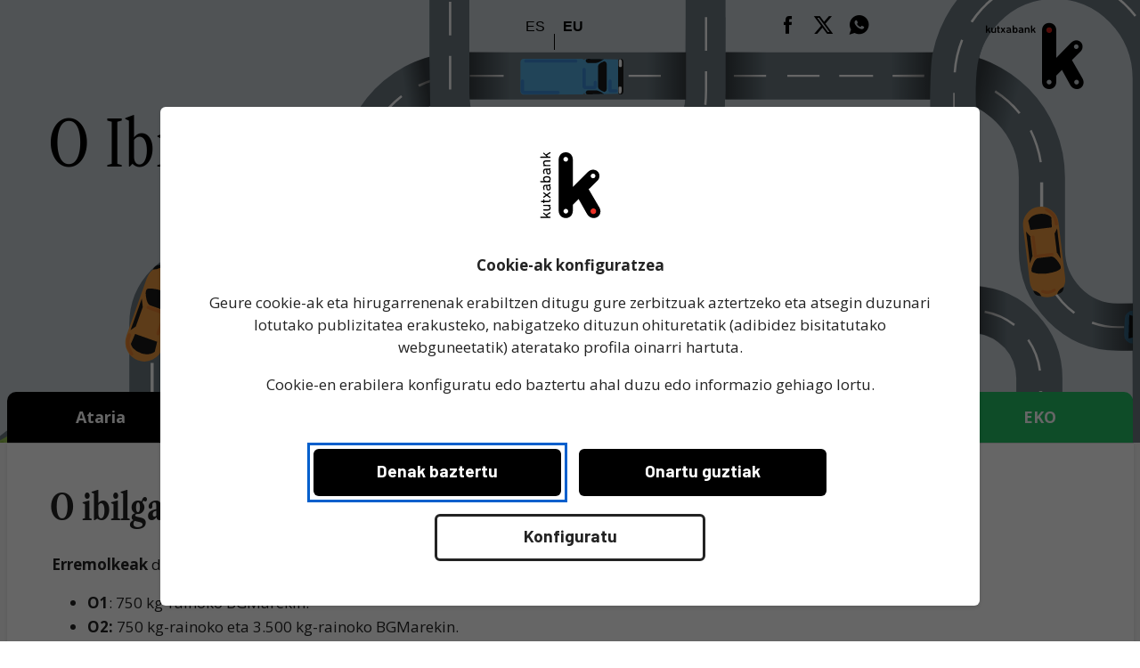

--- FILE ---
content_type: text/html; charset=UTF-8
request_url: https://clientes.kutxabank.es/eu/maileguak/autoaren-gida/glosarioa/o-ibilgailuak.html
body_size: 58250
content:

                            
<!doctype html><!--[if lt IE 7]> <html class="contenido no-js lt-ie10 lt-ie9 lt-ie8 lt-ie7" lang="eu" dir="ltr"> <![endif]--><!--[if IE 7]> <html class="contenido no-js lt-ie10 lt-ie9 lt-ie8" lang="eu" dir="ltr"> <![endif]--><!--[if IE 8]> <html class="contenido no-js lt-ie10 lt-ie9" lang="eu" dir="ltr"> <![endif]--><!--[if IE 9]> <html class="contenido no-js lt-ie10" lang="eu" dir="ltr"> <![endif]--><!--[if (gt IE 9)|!(IE)]><!--> <html class="contenido no-js  eaa-active" lang="eu" translate="no" dir="ltr"> <!--<![endif]--><head><meta charset="utf-8">
 		<title>O Ibilgailuak | Glosarioa | Kutxabank Partikularrak</title><meta name="description" content="O ibilgailuak, zer dira? Ikusi Kutxabanken."><meta name="keywords" content="bgmarekin, ibilgailuak, rainoko, baino, gehiagoko">
<!-- FACEBOOK OG --><meta property="og:site_name" content="Kutxabank"><meta name="og:locale" content="eu_ES"><meta property="og:locale:alternate" content="es_ES"><meta property="og:title" content="O Ibilgailuak | Glosarioa | Kutxabank"><meta property="og:type" content="website"><meta property="og:url" content="https://clientes.kutxabank.es/eu/maileguak/autoaren-gida/glosarioa/o-ibilgailuak.html"><meta property="og:image" content="https://clientes.kutxabank.es/default/imagenes/Kutxabank-OG.jpg"><meta property="og:description" content="O ibilgailuak, zer dira? Ikusi Kutxabanken."><!-- TWITTER CARD --><meta name="twitter:card" content="summary_large_image"><meta name="twitter:site" content="@Kutxabank"><meta name="twitter:creator" content="@Kutxabank"><meta name="twitter:title" content="O Ibilgailuak | Glosarioa | Kutxabank"><meta name="twitter:description" content="O ibilgailuak, zer dira? Ikusi Kutxabanken."><meta name="twitter:image:src" content="https://clientes.kutxabank.es/default/imagenes/Kutxabank-OG.jpg"><meta name="twitter:app:id:iphone" content=""><meta name="twitter:app:id:googleplay" content=""><!-- GOOGLE+ --><meta itemprop="name" content="O Ibilgailuak | Glosarioa | Kutxabank"><meta itemprop="description" content="O ibilgailuak, zer dira? Ikusi Kutxabanken."><meta itemprop="image" content="https://clientes.kutxabank.es/default/imagenes/Kutxabank-OG.jpg"><base href="//clientes.kutxabank.es/"><link rel="canonical" href="https://clientes.kutxabank.es/eu/maileguak/autoaren-gida/glosarioa/o-ibilgailuak.html"><link rel="preload" href="/default/templates/front/design-system/src/fonts/libre-condensed/webfonts/LibreCaslonCondensed-Regular.woff2" as="font" type="font/woff2" crossorigin><link rel="preload" href="/default/templates/front/design-system/src/fonts/libre-condensed/webfonts/LibreCaslonCondensed-Bold.woff2" as="font" type="font/woff2" crossorigin><meta name="author" content="KUTXABANK"><link rel="alternate" href="https://clientes.kutxabank.es/es/prestamos/guia-coche/glosario/vehiculos-o.html" hreflang="es"><link rel="alternate" href="https://clientes.kutxabank.es/eu/maileguak/autoaren-gida/glosarioa/o-ibilgailuak.html" hreflang="eu"><meta name="viewport" content="width=device-width, initial-scale=1.0"><meta name="format-detection" content="telephone=no"><link rel="mask-icon" href="/default/imagenes/favicons/favicon.svg" color="#000"><link rel="apple-touch-icon" sizes="57x57" href="/default/imagenes/favicons/apple-icon-57x57.png"><link rel="apple-touch-icon" sizes="60x60" href="/default/imagenes/favicons/apple-icon-60x60.png"><link rel="apple-touch-icon" sizes="72x72" href="/default/imagenes/favicons/apple-icon-72x72.png"><link rel="apple-touch-icon" sizes="76x76" href="/default/imagenes/favicons/apple-icon-76x76.png"><link rel="apple-touch-icon" sizes="114x114" href="/default/imagenes/favicons/apple-icon-114x114.png"><link rel="apple-touch-icon" sizes="120x120" href="/default/imagenes/favicons/apple-icon-120x120.png"><link rel="apple-touch-icon" sizes="144x144" href="/default/imagenes/favicons/apple-icon-144x144.png"><link rel="apple-touch-icon" sizes="152x152" href="/default/imagenes/favicons/apple-icon-152x152.png"><link rel="apple-touch-icon" sizes="180x180" href="/default/imagenes/favicons/apple-icon-180x180.png"><link rel="icon" sizes="192x192" href="/default/imagenes/favicons/android-icon-192x192.png" type="image/png"><link rel="icon" sizes="32x32" href="/default/imagenes/favicons/favicon-32x32.png" type="image/png"><link rel="icon" sizes="96x96" href="/default/imagenes/favicons/favicon-96x96.png" type="image/png"><link rel="icon" sizes="16x16" href="/default/imagenes/favicons/favicon-16x16.png" type="image/png"><link rel="manifest" href="/default/imagenes/favicons/manifest.json"><meta name="msapplication-TileColor" content="#333333"><meta name="msapplication-TileImage" content="/default/imagenes/favicons/ms-icon-144x144.png"><meta name="theme-color" content="#000"><script type="application/ld+json">{"@context": "https://schema.org","@type": "Organization","url": "https://clientes.kutxabank.es/","logo": "https://clientes.kutxabank.es/default/imagenes/logo.png"}</script><!--[if lt IE 9]><link href="/core/css/font-face.ie.css" rel="stylesheet"><![endif]--><!--[if (gte IE 9)|!(IE)]><!--><link href="/core/css/font-face.css?v=0" rel="stylesheet"><!--<![endif]--><link href="https://fonts.googleapis.com/css2?family=Barlow:wght@300;400;500;600;700;800&display=swap" rel="stylesheet"><link rel="stylesheet" href="//fonts.googleapis.com/css?family=Open+Sans:400,700"><link rel="preconnect" href="https://fonts.gstatic.com" crossorigin><link href="https://fonts.googleapis.com/css2?family=Inter:wght@400;600;700&display=swap" rel="stylesheet"><link rel="stylesheet" href="/js/jquery/plugins/swiper/swiper.css"><link rel="stylesheet" href="/core/css/main-core.css?t=2026011413393"><link rel="stylesheet" href="/core/css/main-ds-core.css?t=202601141339"><link rel="stylesheet" href="/default/templates/front/001/css/style.css?t=2026011413390"><link rel="stylesheet" type="text/css" href="/default/templates/front/001/css/print.style.css" media="print" /><link rel="stylesheet" href="/default/templates/front/001/css/style.2017.guia-coche-glosario.page.css?t=2026011413394"><script defer src="/js/modernizr/modernizr-2.8.3.min.js"></script><script>
	var gtmCreditoComercio		= false;
</script>

<script>(window.BOOMR_mq=window.BOOMR_mq||[]).push(["addVar",{"rua.upush":"false","rua.cpush":"false","rua.upre":"false","rua.cpre":"false","rua.uprl":"false","rua.cprl":"false","rua.cprf":"false","rua.trans":"","rua.cook":"false","rua.ims":"false","rua.ufprl":"false","rua.cfprl":"false","rua.isuxp":"false","rua.texp":"norulematch","rua.ceh":"false","rua.ueh":"false","rua.ieh.st":"0"}]);</script>
                              <script>!function(e){var n="https://s.go-mpulse.net/boomerang/";if("False"=="True")e.BOOMR_config=e.BOOMR_config||{},e.BOOMR_config.PageParams=e.BOOMR_config.PageParams||{},e.BOOMR_config.PageParams.pci=!0,n="https://s2.go-mpulse.net/boomerang/";if(window.BOOMR_API_key="8RNBX-83LRM-L4EK7-MQEG4-KY27E",function(){function e(){if(!o){var e=document.createElement("script");e.id="boomr-scr-as",e.src=window.BOOMR.url,e.async=!0,i.parentNode.appendChild(e),o=!0}}function t(e){o=!0;var n,t,a,r,d=document,O=window;if(window.BOOMR.snippetMethod=e?"if":"i",t=function(e,n){var t=d.createElement("script");t.id=n||"boomr-if-as",t.src=window.BOOMR.url,BOOMR_lstart=(new Date).getTime(),e=e||d.body,e.appendChild(t)},!window.addEventListener&&window.attachEvent&&navigator.userAgent.match(/MSIE [67]\./))return window.BOOMR.snippetMethod="s",void t(i.parentNode,"boomr-async");a=document.createElement("IFRAME"),a.src="about:blank",a.title="",a.role="presentation",a.loading="eager",r=(a.frameElement||a).style,r.width=0,r.height=0,r.border=0,r.display="none",i.parentNode.appendChild(a);try{O=a.contentWindow,d=O.document.open()}catch(_){n=document.domain,a.src="javascript:var d=document.open();d.domain='"+n+"';void(0);",O=a.contentWindow,d=O.document.open()}if(n)d._boomrl=function(){this.domain=n,t()},d.write("<bo"+"dy onload='document._boomrl();'>");else if(O._boomrl=function(){t()},O.addEventListener)O.addEventListener("load",O._boomrl,!1);else if(O.attachEvent)O.attachEvent("onload",O._boomrl);d.close()}function a(e){window.BOOMR_onload=e&&e.timeStamp||(new Date).getTime()}if(!window.BOOMR||!window.BOOMR.version&&!window.BOOMR.snippetExecuted){window.BOOMR=window.BOOMR||{},window.BOOMR.snippetStart=(new Date).getTime(),window.BOOMR.snippetExecuted=!0,window.BOOMR.snippetVersion=12,window.BOOMR.url=n+"8RNBX-83LRM-L4EK7-MQEG4-KY27E";var i=document.currentScript||document.getElementsByTagName("script")[0],o=!1,r=document.createElement("link");if(r.relList&&"function"==typeof r.relList.supports&&r.relList.supports("preload")&&"as"in r)window.BOOMR.snippetMethod="p",r.href=window.BOOMR.url,r.rel="preload",r.as="script",r.addEventListener("load",e),r.addEventListener("error",function(){t(!0)}),setTimeout(function(){if(!o)t(!0)},3e3),BOOMR_lstart=(new Date).getTime(),i.parentNode.appendChild(r);else t(!1);if(window.addEventListener)window.addEventListener("load",a,!1);else if(window.attachEvent)window.attachEvent("onload",a)}}(),"".length>0)if(e&&"performance"in e&&e.performance&&"function"==typeof e.performance.setResourceTimingBufferSize)e.performance.setResourceTimingBufferSize();!function(){if(BOOMR=e.BOOMR||{},BOOMR.plugins=BOOMR.plugins||{},!BOOMR.plugins.AK){var n=""=="true"?1:0,t="",a="ck73rjaxgqvk22lhr2ga-f-e276d54d5-clientnsv4-s.akamaihd.net",i="false"=="true"?2:1,o={"ak.v":"39","ak.cp":"1799700","ak.ai":parseInt("1196405",10),"ak.ol":"0","ak.cr":8,"ak.ipv":4,"ak.proto":"h2","ak.rid":"6c014b5","ak.r":42313,"ak.a2":n,"ak.m":"a","ak.n":"essl","ak.bpcip":"18.191.184.0","ak.cport":53052,"ak.gh":"23.52.41.192","ak.quicv":"","ak.tlsv":"tls1.3","ak.0rtt":"","ak.0rtt.ed":"","ak.csrc":"-","ak.acc":"","ak.t":"1768394380","ak.ak":"hOBiQwZUYzCg5VSAfCLimQ==o4brtSoQ3uMcVbSD4nRMASGYSXKIkd4SLJrUO7F4mmXxHph0QIkDA985XnK7kPNPtZc6uc72rfph+UQj2upRr3fL/FIgOCAdT9raO7ECofUxhiOtAOZ1GJS5BRXJUgLhOD1+uGoKE38Q8WblX6U9qGpJfYkYbbcJaTbR0/VOw4wDGzvsjzWb+yIz2OOIqKlJZs832E0dsWZayeoWNkCwJIVvOZeKyoaAtVQmBkuymCjltADlernn47jkAUIz15S9YV2pBQNHqgBRd6qIHGxEn0XmH2ZOj1w3S/dLOVTaZOaCruo48JukXjDAy9CzdottNubJYLsXBM+pFCcT8ne5KpLyMvqiAIqe2Y2AuzPkeuUIRg4UDmBdKEQtCd/sYWOa5qMPruxs7IUduoH0hfu6RgGsirVZJMuwSedbDh1EA04=","ak.pv":"3","ak.dpoabenc":"","ak.tf":i};if(""!==t)o["ak.ruds"]=t;var r={i:!1,av:function(n){var t="http.initiator";if(n&&(!n[t]||"spa_hard"===n[t]))o["ak.feo"]=void 0!==e.aFeoApplied?1:0,BOOMR.addVar(o)},rv:function(){var e=["ak.bpcip","ak.cport","ak.cr","ak.csrc","ak.gh","ak.ipv","ak.m","ak.n","ak.ol","ak.proto","ak.quicv","ak.tlsv","ak.0rtt","ak.0rtt.ed","ak.r","ak.acc","ak.t","ak.tf"];BOOMR.removeVar(e)}};BOOMR.plugins.AK={akVars:o,akDNSPreFetchDomain:a,init:function(){if(!r.i){var e=BOOMR.subscribe;e("before_beacon",r.av,null,null),e("onbeacon",r.rv,null,null),r.i=!0}return this},is_complete:function(){return!0}}}}()}(window);</script></head><body class=""><script>var onIframe = false;/* TEMPORAL*/var onIframe = false;var onRecursos = false;var utms_string = null;var utm_source = null;</script><a href="#main-content" class="skip-link sr-only" target="_scroll">Edukira salto egin</a><section id="modal--cookies-alert" class="modal" aria-label="Cookieak erabiltzen ditugu Kutxabanken" role="alertdialog" aria-hidden="true" aria-describedby="cookies-description"><div class="wrp" aria-modal="true" role="dialog"><div class="modal__logo"><img src="/default/imagenes/logo.svg" alt="Kutxabank Logotipo"></div><div class="modal__block"><div class="cookies__step" id="cookies-index" role="region" aria-labelledby="cookies-title"><div id="cookies-description" class="sr-only">Cookie-ak konfiguratzea - <p>Geure cookie-ak eta hirugarrenenak erabiltzen ditugu gure zerbitzuak aztertzeko eta atsegin duzunari lotutako publizitatea erakusteko, nabigatzeko dituzun ohituretatik (adibidez bisitatutako webguneetatik) ateratako profila oinarri hartuta.</p><p>Cookie-en erabilera konfiguratu edo baztertu ahal duzu edo informazio gehiago lortu.</p></div><p><strong id="cookies-title">Cookie-ak konfiguratzea</strong></p><p>Geure cookie-ak eta hirugarrenenak erabiltzen ditugu gure zerbitzuak aztertzeko eta atsegin duzunari lotutako publizitatea erakusteko, nabigatzeko dituzun ohituretatik (adibidez bisitatutako webguneetatik) ateratako profila oinarri hartuta.</p><p>Cookie-en erabilera konfiguratu edo baztertu ahal duzu edo informazio gehiago lortu.</p><div class="cookies__actions hideOnMobile" role="group" aria-label="Konfiguratu"><a class="btn btn--black reject--cookies" href="#" role="button" aria-label="Denak baztertu - <p>Geure cookie-ak eta hirugarrenenak erabiltzen ditugu gure zerbitzuak aztertzeko eta atsegin duzunari lotutako publizitatea erakusteko, nabigatzeko dituzun ohituretatik (adibidez bisitatutako webguneetatik) ateratako profila oinarri hartuta.</p><p>Cookie-en erabilera konfiguratu edo baztertu ahal duzu edo informazio gehiago lortu.</p>">Denak baztertu</a><a class="btn btn--black accept--cookies" href="#" role="button" aria-label="Onartu guztiak - <p>Geure cookie-ak eta hirugarrenenak erabiltzen ditugu gure zerbitzuak aztertzeko eta atsegin duzunari lotutako publizitatea erakusteko, nabigatzeko dituzun ohituretatik (adibidez bisitatutako webguneetatik) ateratako profila oinarri hartuta.</p><p>Cookie-en erabilera konfiguratu edo baztertu ahal duzu edo informazio gehiago lortu.</p>">Onartu guztiak</a><a class="btn btn--ghost cookies__to-step" data-step="cookies-configure" href="#" role="button" aria-label="Konfiguratu - Pribatutasun-lehentasunen zentroa" style="margin-top: 20px">Konfiguratu</a></div><div class="cookies__actions showOnMobile" role="group" aria-label="Konfiguratu"><a class="btn btn--ghost cookies__to-step" data-step="cookies-configure" href="#" role="button" aria-label="Konfiguratu - Pribatutasun-lehentasunen zentroa">Konfiguratu</a><a class="btn btn--black accept--cookies" href="#" role="button" aria-label="Onartu guztiak - <p>Geure cookie-ak eta hirugarrenenak erabiltzen ditugu gure zerbitzuak aztertzeko eta atsegin duzunari lotutako publizitatea erakusteko, nabigatzeko dituzun ohituretatik (adibidez bisitatutako webguneetatik) ateratako profila oinarri hartuta.</p><p>Cookie-en erabilera konfiguratu edo baztertu ahal duzu edo informazio gehiago lortu.</p>">Onartu guztiak</a><a class="btn btn--black reject--cookies" href="#" role="button" aria-label="Denak baztertu - <p>Geure cookie-ak eta hirugarrenenak erabiltzen ditugu gure zerbitzuak aztertzeko eta atsegin duzunari lotutako publizitatea erakusteko, nabigatzeko dituzun ohituretatik (adibidez bisitatutako webguneetatik) ateratako profila oinarri hartuta.</p><p>Cookie-en erabilera konfiguratu edo baztertu ahal duzu edo informazio gehiago lortu.</p>">Denak baztertu</a></div><div class="clearfix"></div></div><div class="cookies__step hidden" id="cookies-configure" role="region" aria-labelledby="cookies-configure-title"><a class="cookies__to-step cookies__to-index" data-step="cookies-index" href="#" role="button" aria-label="Itzuli - Cookie-ak konfiguratzea"><span class="font-icon-arrow-left" aria-hidden="true"></span> Itzuli</a><p><strong id="cookies-configure-title">Pribatutasun-lehentasunen zentroa</strong></p><form action="#" method="post" role="form" aria-labelledby="cookies-configure-title"><div class="cookies__item" role="group" aria-labelledby="privacidad-title"><div class="cookies__item__title" id="privacidad-title">Pribatutasuna</div><div class="cookies__item__text"><p>Webgune bat bisitatzen duzunean, nabigatzailean informazioa gorde edo berreskura dezakezu, batez ere cookie moduan. Informazio hori zeuri buruzkoa izan daiteke, edo dituzun lehentasunen nahiz zure gailuaren ingurukoa eta, batik bat, webguneak aurreikusitakoaren arabera funtzionatzea lortzeko erabiltzen da.</p><p>Oro har, informazioak ez du zuzenean identifikatzen, baina webgunean ibiltzeko modua zure ezaugarrien arabera hobeto molda daiteke. Zure pribatutasuna errespetatzen dugunez, cookie-mota batzuk bazter ditzakezu. Kategoria bakoitzeko goiburuetan klik egin dezakezu informazio gehiago lortzeko eta gure konfigurazio lehenetsia aldatzeko. Hala eta guztiz ere, cookie-mota batzuk blokeatzen badituzu, webgunean ibiltzeko moduan eragina izan dezake, baita eskaini ahal dizkizugun zerbitzuetan&nbsp;ere.</p></div></div><div class="cookies__item" role="group" aria-labelledby="tecnicas-title"><div class="cookies__item__title" id="tecnicas-title">Cookie teknikoak</div><div class="cookies__item__data"><span class="cookies__item__data__actived" aria-label="Beti indarrean">&#10004; Beti indarrean</span></div><div class="cookies__item__text"><p>Cookie horiek beharrezkoak dira webgunearen funtzionamendurako eta ezin dira desaktibatu gure sistemetan. Oro har, zerbitzuak eskatzean egin dituzun ekintzei erantzuteko baino ez dira konfiguratzen, hala nola pribatutasun-lehentasunak ezartzeko, saioa hasteko edo formularioak osatzeko. Zure nabigatzailea konfigura dezakezu cookie horiek blokeatzeko edo horien gainean ohartarazteko baina, hala eginez gero, webguneko eremu batzuek ez dute funtzionatuko. Cookie horiek ez dute identifikazioari buruzko inolako informaziorik gordetzen.</p></div></div><div class="cookies__item" role="group" aria-labelledby="analisis-title"><div class="cookies__item__title" id="analisis-title">Analisirako cookie-ak</div><div class="cookies__item__data"><label class="input-switch" tabindex="0" aria-describedby="analisis-description"><input tabindex="-1" type="checkbox" id="cookie_analytics" name="cookie_analytics" aria-labelledby="analisis-title"><span class="input-switch__switcher" aria-hidden="true"></span><span class="input-switch____status" aria-hidden="true"><span class="input-switch__status__activo">Indarrean</span><span class="input-switch__status__inactivo">Geldirik</span></span></label></div><div class="cookies__item__text" id="analisis-description"><p>Cookie horiei esker, webguneko erabiltzaileek erakutsitako jokabidearen jarraipen eta analisia egin dezakegu eta, zehazki, bisitak eta trafiko-iturriak zenba ditzakegu, gure gunearen errendimendua ebaluatu eta hobetu ahal izateko.</p></div></div><div class="cookies__item" role="group" aria-labelledby="personalizacion-title"><div class="cookies__item__title" id="personalizacion-title">Pertsonalizatzeko cookie-ak</div><div class="cookies__item__data"><label class="input-switch" tabindex="0" aria-describedby="personalizacion-description"><input tabindex="-1" type="checkbox" id="cookie_custom" name="cookie_custom" aria-labelledby="personalizacion-title"><span class="input-switch__switcher" aria-hidden="true"></span><span class="input-switch____status" aria-hidden="true"><span class="input-switch__status__activo">Indarrean</span><span class="input-switch__status__inactivo">Geldirik</span></span></label></div><div class="cookies__item__text" id="personalizacion-description"><p>Cookie horiei esker, webguneak banakako funtzionamendu hobea eskaintzen du eta ordenagailuan zenbait irizpideren arabera aurrez definitutako ezaugarri orokor batzuekin zerbitzura sartzeko aukera ematen dio erabiltzaileari, esate baterako, hizkuntza, zerbitzura sartzeko erabilitako nabigatzaile-mota  eta eskualde-konfigurazioa, etab. Cookie-kategoria hori gure enpresak edo gehitutako zerbitzuak eskaintzen dituzten kanpo-hornitzaileek ezar dezakete. Cookie horiek erabiltzeko aukerarik ematen ez baduzu, zerbitzu horietako batzuek behar bezala ez ibiltzea gerta liteke.</p></div></div><div class="cookies__item" role="group" aria-labelledby="publicitarias-title"><div class="cookies__item__title" id="publicitarias-title">Publizitateko cookie-ak</div><div class="cookies__item__data"><label class="input-switch" tabindex="0" aria-describedby="publicitarias-description"><input tabindex="-1" type="checkbox" id="cookie_advertising" name="cookie_advertising" aria-labelledby="publicitarias-title"><span class="input-switch__switcher" aria-hidden="true"></span><span class="input-switch____status" aria-hidden="true"><span class="input-switch__status__activo">Indarrean</span><span class="input-switch__status__inactivo">Geldirik</span></span></label></div><div class="cookies__item__text" id="publicitarias-description"><p>Cookie horiek publizitate arloko cookie estandarrak nahiz jokabideari buruzko publizitateari lotutakoak izan daitezke. Lehenengoek publizitate-espazioen kudeaketa eraginkorra ahalbidetzen dute, zenbait irizpideren arabera, hala nola editatutako edukiaren edo iragarkiak erakusten diren maiztasunaren arabera. Bigarrenak publizitate arloko bazkideek gure webgunearen bidez ezarritakoak dira. Cookie horiek erabiltzaileen jokabideari buruzko informazioa gordetzen dute eta hura nabigatzeko ohiturak etengabe behatuz lortzen dugu. Horri esker, profil espezifikoak gara daitezke, haien arabera publizitatea erakusteko. Cookie horiek baimentzen ez badituzu, publizitate gutxiago  ikusiko duzu.</p></div></div><div class="cookies__item__text"><p><a href="https://portal.kutxabank.es/cs/Satellite/kb/eu/partikularrak/cookien-politika/generico" target="_blank" aria-label="Informazio gehiago - “Konfigurazioa gorde” menua sakatzean, hautatako cookie-ak gordeko dira. Ez baduzu inolako aukerarik hautatu, botoi hau sakatzeak cookie guztiak baztertzea eragingo du.">Informazio gehiago</a></p><p>“Konfigurazioa gorde” menua sakatzean, hautatako cookie-ak gordeko dira. Ez baduzu inolako aukerarik hautatu, botoi hau sakatzeak cookie guztiak baztertzea eragingo du.</p></div><div class="cookies__actions" role="group" aria-label="Konfigurazioa gorde"><a class="btn btn--black reject--cookies" href="#" role="button" aria-label="Denak baztertu - Pribatutasun-lehentasunen zentroa">Denak baztertu</a><a class="btn btn--black accept--cookies" href="#" role="button" aria-label="Guztiak onartu - Pribatutasun-lehentasunen zentroa">Guztiak onartu</a><a class="btn btn--ghost save--cookies" data-step="cookies-index" href="#" role="button" aria-label="Konfigurazioa gorde - Pribatutasun-lehentasunen zentroa" style="margin-top: 20px">Konfigurazioa gorde</a></div><div class="clearfix"></div></form></div></div></div></section><a href="#main-content" class="skip-link sr-only" target="_scroll">Edukira salto egin</a><div class="main   page--458"><header class="header--guia-coche-home">
		<div class="header__top header__top--guia-coche header__border__fix showOnMobile">
		<div class="wrp">
			<div class="header__top__left">
										

<nav aria-label="Hizkuntza aukeratzailea" class="menu-lang-list"><ul><li class="menu-lang"><a href="/es/prestamos/guia-coche/glosario/vehiculos-o.html"title="Castellano hizkuntzara aldatu"aria-label="Castellano hizkuntzara aldatu"class="" hreflang="es" lang="es"><span class="text">ES <span class="sr-only"> - Castellano</span></span></a></li><li class="menu-lang"><a href="/eu/maileguak/autoaren-gida/glosarioa/o-ibilgailuak.html"title="Euskara hizkuntzara aldatu"aria-label="Euskara hizkuntzara aldatu"class=" menu-lang--active" aria-current="page"hreflang="eu" lang="eu"><span class="text">EU <span class="sr-only"> - Euskara</span></span></a></li></ul></nav>							</div>
			<div class="header__top__right">
				<div id="menu-mobile">
					<a href="/eu/">
						<div class="bars">
							<div class="x"></div>
							<div class="z"></div>
						</div>
						<span class="font-icon-close"></span>
					</a>
				</div>
			</div>
		</div>
	</div>
	<div class="header__content header__content--fix showOnMobile">
		<div class="wrp">
			<nav class="header__content__nav">
				<ul>
					<li class="header__content__nav__segment-active"><a href="/eu/maileguak/autoaren-gida/" title="" class=""><span class="text"><span>Ataria</span></span><span class="border"></span></a></li><!--
					--><!--
					--><li class="header__content__nav__segment"><a href="/eu/maileguak/autoaren-gida/erabaki.html" title="" class=""><span class="text"><span>Erabaki</span></span><span class="border"></span></a></li><!--
				--><!--
					--><li class="header__content__nav__segment"><a href="/eu/maileguak/autoaren-gida/nola-ordaindu.html" title="" class=""><span class="text"><span>Nola ordaindu?</span></span><span class="border"></span></a></li><!--
				--><!--
					--><li class="header__content__nav__segment"><a href="/eu/maileguak/autoaren-gida/tramiteak.html" title="" class=""><span class="text"><span>Tramiteak</span></span><span class="border"></span></a></li><!--
				--><!--
					--><li class="header__content__nav__segment"><a href="/eu/maileguak/autoaren-gida/aseguruak.html" title="" class=""><span class="text"><span>Aseguruak</span></span><span class="border"></span></a></li><!--
				--><!--
					--><li class="header__content__nav__segment"><a href="/eu/maileguak/autoaren-gida/eko.html" title="" class=" tab--eco"><span class="text"><span>EKO</span></span><span class="border"></span></a></li><!--
				-->				</ul>
			</nav>
		</div>
	</div>
	<div class="header__overflow">
		<div class="wrp">
			
<nav class="breadcrumb noprint textcolor_ _2017_guia-coche-glosario_page"><ul itemscope itemtype="https://schema.org/BreadcrumbList"><li><a href="/eu/" title="Kutxabank"><span>Ataria</span></a>&nbsp;/&nbsp;</li><li itemprop="itemListElement" itemscope itemtype="https://schema.org/ListItem" ><a itemscope itemtype="https://schema.org/WebPage" itemprop="item" itemid="https://clientes.kutxabank.es/eu/maileguak/" href="/eu/maileguak/" title="Maileguak"><span itemprop="name">Maileguak</span></a>&nbsp;/&nbsp;<meta itemprop="position" content="1"></li><li itemprop="itemListElement" itemscope itemtype="https://schema.org/ListItem" ><a itemscope itemtype="https://schema.org/WebPage" itemprop="item" itemid="https://clientes.kutxabank.es/eu/maileguak/autoaren-gida/" href="/eu/maileguak/autoaren-gida/" title="Autoa Erosteko Gida"><span itemprop="name">Autoa Erosteko Gida</span></a>&nbsp;/&nbsp;<meta itemprop="position" content="2"></li><li itemprop="itemListElement" itemscope itemtype="https://schema.org/ListItem" ><a itemscope itemtype="https://schema.org/WebPage" itemprop="item" itemid="https://clientes.kutxabank.es/eu/maileguak/autoaren-gida/glosarioa/" href="/eu/maileguak/autoaren-gida/glosarioa/" title="Glosarioa"><span itemprop="name">Glosarioa</span></a>&nbsp;/&nbsp;<meta itemprop="position" content="3"></li><li itemprop="itemListElement" itemscope itemtype="https://schema.org/ListItem"  class="activo"><span itemprop="name">O Ibilgailuak</span><meta itemprop="position" content="4"></li></ul></nav>							<div class="header__top__center hideOnMobile">
												

<nav aria-label="Hizkuntza aukeratzailea" class="menu-lang-list"><ul><li class="menu-lang"><a href="/es/prestamos/guia-coche/glosario/vehiculos-o.html"title="Castellano hizkuntzara aldatu"aria-label="Castellano hizkuntzara aldatu"class="" hreflang="es" lang="es"><span class="text">ES <span class="sr-only"> - Castellano</span></span></a></li><li class="menu-lang"><a href="/eu/maileguak/autoaren-gida/glosarioa/o-ibilgailuak.html"title="Euskara hizkuntzara aldatu"aria-label="Euskara hizkuntzara aldatu"class=" menu-lang--active" aria-current="page"hreflang="eu" lang="eu"><span class="text">EU <span class="sr-only"> - Euskara</span></span></a></li></ul></nav>									</div>
						
<ul class="share  noprint share--wa" aria-label="Partekatzeko sare sozialen zerrenda"><li class="share--hover--main"><span class="share__network font-icon-share"></span></li><li><a href="https://www.facebook.com/dialog/share?app_id=966242223397117&href=https://clientes.kutxabank.es/eu/maileguak/autoaren-gida/glosarioa/o-ibilgailuak.html" class="share__network share__network--fb" target="_blank" aria-label="facebook-en partekatu"><span class="font-icon-facebook"><span>facebook-en partekatu</span></span></a></li><li><a href="https://twitter.com/intent/tweet?url=https%3A%2F%2Fclientes.kutxabank.es%2Feu%2Fmaileguak%2Fautoaren-gida%2Fglosarioa%2Fo-ibilgailuak.html%3Futm_campaign%3Dsocial%26utm_medium%3Dshare%26utm_source%3Dtwitter&text= @Kutxabank&related=Kutxabank" data-count="horizontal" data-lang="eu" data-url="https://clientes.kutxabank.es/eu/maileguak/autoaren-gida/glosarioa/o-ibilgailuak.html" class="share__network share__network--tw" target="_blank" aria-label="twitter-en partekatu"><span class="font-icon-twitter"><span>twitter-en partekatu</span></span></a></li><li><a href="https://api.whatsapp.com/send?text=https%3A%2F%2Fclientes.kutxabank.es%2Feu%2Fmaileguak%2Fautoaren-gida%2Fglosarioa%2Fo-ibilgailuak.html%3Futm_campaign%3Dsocial%26utm_medium%3Dshare%26utm_source%3Dwhatsapp" data-action="share/whatsapp/share" class="share__network share__network--wa" target="_blank" aria-label="whatsapp-en partekatu"><span class="font-icon-whatsapp"><span>whatsapp-en partekatu</span></span></a></li></ul>			<span class="logo__icon logo__icon--black">
				<span class="lettering">
					<span class="font-icon-kb-logo-tag-tl"></span>
					<span class="text">Kutxabank</span>
				</span>
				<span class="iconic iconic--regular">
					<span class="font-icon-kb-logo"></span>
					<span class="font-icon-kb-logo-point-tl"></span>
				</span>
				<span class="iconic iconic--nolettering">
					<span class="font-icon-kb-logo"></span>
					<span class="font-icon-kb-logo-point-br"></span>
				</span>
			</span>
		</div>
	</div>
</header><main id="main-content" role="main"> 

	
	<article itemscope itemtype="http://schema.org/Article">

		
<section id="background-block" class="bloque--background   background--guia-coche bloque--background--indice newhead"><div class="bg bloque--cabecera--indice"><div id="animation_container_guia-coche"><canvas id="canvas-guia-coche-background"></canvas><div id="dom_overlay_container_guia-coche"></div></div><div class=" gradient"></div></div><div class="clearfix"></div></section><section id="main-block" class="hero bloque  bloque--cabecera bloque--cabecera--indice main-block--guia-coche-home hero__ newhead"><div class="wrp wrp--relative"><div class="layout layout--col3"><div class="layout--col2"><div class="content  background--guia-coche"><div class="text"><h1 >O Ibilgailuak</h1><div class="text--header"></div></div><span class="text-bg"></span></div></div></div><div class="clearfix"></div></div></section>

<section class="bloque bloque--home bloque--guia-coche main--white">
	<div class="wrp wrp--relative">
		<div class="tabs tabs--content tabs--header">
			<div class="tab_selectors hideOnMobile">
				<div class="tab">
					<h3><a href="/eu/maileguak/autoaren-gida/">Ataria<span class="border"></span></a></h3>
				</div><!--
				--><!--
					--><div class="tab">
						<h3><a href="/eu/maileguak/autoaren-gida/erabaki.html">Erabaki<span class="border"></span></a></h3>
					</div><!--
				--><!--
					--><div class="tab">
						<h3><a href="/eu/maileguak/autoaren-gida/nola-ordaindu.html">Nola ordaindu?<span class="border"></span></a></h3>
					</div><!--
				--><!--
					--><div class="tab">
						<h3><a href="/eu/maileguak/autoaren-gida/tramiteak.html">Tramiteak<span class="border"></span></a></h3>
					</div><!--
				--><!--
					--><div class="tab">
						<h3><a href="/eu/maileguak/autoaren-gida/aseguruak.html">Aseguruak<span class="border"></span></a></h3>
					</div><!--
				--><!--
					--><div class="tab tab--last tab--eco">
						<h3><a href="/eu/maileguak/autoaren-gida/eko.html">EKO<span class="border"></span></a></h3>
					</div><!--
				-->				<div class="clearfix"></div>
			</div>
			<div class="clearfix"></div>
		</div>
		
		<div class="layout layout--col3">
			<div class="layout--col3 guia-coche-section--withmenu guia-coche-section--glosario">
				<h2><strong>O ibilgailuak, zer dira?</strong></h2>
				<div class="guia-coche__subtitle">
					<p><strong>Erremolkeak</strong> dira, baita <strong>erdi-erremolkeak</strong> ere. Honako hauen artean bereizi behar dugu: </p>
<ul>
<li><strong>O1</strong>: 750 kg-rainoko BGMarekin. </li>
<li><strong>O2:</strong> 750 kg-rainoko eta 3.500 kg-rainoko BGMarekin. </li>
<li><strong>O3:</strong> 3.500 baino gehiagoko eta 10.000 kg arteko BGMarekin. </li>
<li><strong>O4</strong>: 10.000 kg baino gehiagoko BGMarekin.</li>
</ul>
				</div>

				<div class="clearfix"></div>

				<h2><strong>Beste termino batzuk</strong></h2>
				<div class="bloque bloque--diccionario bloque-rel_diccionario">
                    <div class="wrp">
            			<div class="layout--col3">
            				            					<div class="layout__column">
            						<div class="rel">
            							<div class="text">
            								            									<h3 id="A">A</h3>
            									<ul class="diccionario">
            										            											<li>
            											    <a href="/eu/maileguak/autoaren-gida/glosarioa/abala.html" title="Abala">Abala</a>
            											</li>
            										            											<li>
            											    <a href="/eu/maileguak/autoaren-gida/glosarioa/adblue.html" title="AdBlue">AdBlue</a>
            											</li>
            										            											<li>
            											    <a href="/eu/maileguak/autoaren-gida/glosarioa/amortizazio-edo-kitapen-komisioa.html" title="Amortizazio- edo kitapen-komisioa">Amortizazio- edo kitapen-komisioa</a>
            											</li>
            										            											<li>
            											    <a href="/eu/maileguak/autoaren-gida/glosarioa/amortizazioa.html" title="Amortizazioa">Amortizazioa</a>
            											</li>
            										            											<li>
            											    <a href="/eu/maileguak/autoaren-gida/glosarioa/aurrez-emandako-mailegua.html" title="Aurrez emandako mailegua">Aurrez emandako mailegua</a>
            											</li>
            										            											<li>
            											    <a href="/eu/maileguak/autoaren-gida/glosarioa/autokarabana.html" title="Autokarabana">Autokarabana</a>
            											</li>
            										            											<li>
            											    <a href="/eu/maileguak/autoaren-gida/glosarioa/aztertze-komisioa.html" title="Aztertze-komisioa">Aztertze-komisioa</a>
            											</li>
            										            									</ul>
            								            									<h3 id="B">B</h3>
            									<ul class="diccionario">
            										            											<li>
            											    <a href="/eu/maileguak/autoaren-gida/glosarioa/babestutako-asegurua.html" title="Babestutako asegurua">Babestutako asegurua</a>
            											</li>
            										            											<li>
            											    <a href="/eu/maileguak/autoaren-gida/glosarioa/balio-bizitza.html" title="Balio-bizitza">Balio-bizitza</a>
            											</li>
            										            											<li>
            											    <a href="/eu/maileguak/autoaren-gida/glosarioa/barrualdea.html" title="Barrualdea">Barrualdea</a>
            											</li>
            										            											<li>
            											    <a href="/eu/maileguak/autoaren-gida/glosarioa/berlina.html" title="Berlina">Berlina</a>
            											</li>
            										            											<li>
            											    <a href="/eu/maileguak/autoaren-gida/glosarioa/bioerregaiak.html" title="Bioerregaiak">Bioerregaiak</a>
            											</li>
            										            									</ul>
            								            									<h3 id="C">C</h3>
            									<ul class="diccionario">
            										            											<li>
            											    <a href="/eu/maileguak/autoaren-gida/glosarioa/cirbe.html" title="CIRBE">CIRBE</a>
            											</li>
            										            											<li>
            											    <a href="/eu/maileguak/autoaren-gida/glosarioa/co2.html" title="CO2">CO2</a>
            											</li>
            										            									</ul>
            								            									<h3 id="D">D</h3>
            									<ul class="diccionario">
            										            											<li>
            											    <a href="/eu/maileguak/autoaren-gida/glosarioa/diesela.html" title="Diesela">Diesela</a>
            											</li>
            										            											<li>
            											    <a href="/eu/maileguak/autoaren-gida/glosarioa/diferentziala.html" title="Diferentziala">Diferentziala</a>
            											</li>
            										            											<li>
            											    <a href="/eu/maileguak/autoaren-gida/glosarioa/diru-itzulketa-aurreratua.html" title="Diru-itzulketa Aurreratua">Diru-itzulketa Aurreratua</a>
            											</li>
            										            									</ul>
            								            									<h3 id="E">E</h3>
            									<ul class="diccionario">
            										            											<li>
            											    <a href="/eu/maileguak/autoaren-gida/glosarioa/elektrikoa.html" title="Elektrikoa">Elektrikoa</a>
            											</li>
            										            											<li>
            											    <a href="/eu/maileguak/autoaren-gida/glosarioa/eroslea.html" title="Eroslea">Eroslea</a>
            											</li>
            										            											<li>
            											    <a href="/eu/maileguak/autoaren-gida/glosarioa/errekuntzako-motorra.html" title="Errekuntzako motorra">Errekuntzako motorra</a>
            											</li>
            										            											<li>
            											    <a href="/eu/maileguak/autoaren-gida/glosarioa/estornua.html" title="Estornua">Estornua</a>
            											</li>
            										            											<li>
            											    <a href="/eu/maileguak/autoaren-gida/glosarioa/euriborra.html" title="Euriborra">Euriborra</a>
            											</li>
            										            											<li>
            											    <a href="/eu/maileguak/autoaren-gida/glosarioa/eztanda-motorra.html" title="Eztanda-motorra">Eztanda-motorra</a>
            											</li>
            										            									</ul>
            								            									<h3 id="F">F</h3>
            									<ul class="diccionario">
            										            											<li>
            											    <a href="/eu/maileguak/autoaren-gida/glosarioa/finantzatzeko-gaitasuna.html" title="Finantzatzeko gaitasuna">Finantzatzeko gaitasuna</a>
            											</li>
            										            											<li>
            											    <a href="/eu/maileguak/autoaren-gida/glosarioa/finantzazioa.html" title="Finantzazioa">Finantzazioa</a>
            											</li>
            										            											<li>
            											    <a href="/eu/maileguak/autoaren-gida/glosarioa/furgoneta-pick-up-a.html" title="Furgoneta / Pick up-a">Furgoneta / Pick up-a</a>
            											</li>
            										            									</ul>
            								            									<h3 id="G">G</h3>
            									<ul class="diccionario">
            										            											<li>
            											    <a href="/eu/maileguak/autoaren-gida/glosarioa/gasolina.html" title="Gasolina">Gasolina</a>
            											</li>
            										            									</ul>
            								            							</div>
            						</div>
            					</div>
            				            					<div class="layout__column">
            						<div class="rel">
            							<div class="text">
            								            									<h3 id="H">H</h3>
            									<ul class="diccionario">
            										            											<li>
            											    <a href="/eu/maileguak/autoaren-gida/glosarioa/hibridoak.html" title="Hibridoak">Hibridoak</a>
            											</li>
            										            											<li>
            											    <a href="/eu/maileguak/autoaren-gida/glosarioa/hidrogeno-diatomikoa.html" title="Hidrogeno diatomikoa">Hidrogeno diatomikoa</a>
            											</li>
            										            											<li>
            											    <a href="/eu/maileguak/autoaren-gida/glosarioa/hidrogenoa.html" title="Hidrogenoa">Hidrogenoa</a>
            											</li>
            										            											<li>
            											    <a href="/eu/maileguak/autoaren-gida/glosarioa/hidrokarburo-alifatikoak.html" title="Hidrokarburo alifatikoak">Hidrokarburo alifatikoak</a>
            											</li>
            										            											<li>
            											    <a href="/eu/maileguak/autoaren-gida/glosarioa/hondar-balioa.html" title="Hondar-balioa">Hondar-balioa</a>
            											</li>
            										            									</ul>
            								            									<h3 id="I">I</h3>
            									<ul class="diccionario">
            										            											<li>
            											    <a href="/eu/maileguak/autoaren-gida/glosarioa/ibilgailuaren-baja.html" title="Ibilgailuaren baja">Ibilgailuaren baja</a>
            											</li>
            										            											<li>
            											    <a href="/eu/maileguak/autoaren-gida/glosarioa/ign-pgl.html" title="IGN / PGL">IGN / PGL</a>
            											</li>
            										            											<li>
            											    <a href="/eu/maileguak/autoaren-gida/glosarioa/interes-tasa.html" title="Interes-tasa">Interes-tasa</a>
            											</li>
            										            											<li>
            											    <a href="/eu/maileguak/autoaren-gida/glosarioa/irekitze-komisiorik-gabe.html" title="Irekitze-komisiorik gabe">Irekitze-komisiorik gabe</a>
            											</li>
            										            											<li>
            											    <a href="/eu/maileguak/autoaren-gida/glosarioa/ite.html" title="ITE">ITE</a>
            											</li>
            										            											<li>
            											    <a href="/eu/maileguak/autoaren-gida/glosarioa/itna.html" title="ITNa">ITNa</a>
            											</li>
            										            									</ul>
            								            									<h3 id="J">J</h3>
            									<ul class="diccionario">
            										            											<li>
            											    <a href="/eu/maileguak/autoaren-gida/glosarioa/jabari-erreserba.html" title="Jabari-erreserba">Jabari-erreserba</a>
            											</li>
            										            									</ul>
            								            									<h3 id="K">K</h3>
            									<ul class="diccionario">
            										            											<li>
            											    <a href="/eu/maileguak/autoaren-gida/glosarioa/kapitala.html" title="Kapitala">Kapitala</a>
            											</li>
            										            											<li>
            											    <a href="/eu/maileguak/autoaren-gida/glosarioa/katalizatzeailea.html" title="Katalizatzeailea:">Katalizatzeailea:</a>
            											</li>
            										            											<li>
            											    <a href="/eu/maileguak/autoaren-gida/glosarioa/klausulak.html" title="Klausulak">Klausulak</a>
            											</li>
            										            											<li>
            											    <a href="/eu/maileguak/autoaren-gida/glosarioa/konfiguratzaileak.html" title="Konfiguratzaileak">Konfiguratzaileak</a>
            											</li>
            										            											<li>
            											    <a href="/eu/maileguak/autoaren-gida/glosarioa/konpaktua.html" title="Konpaktua">Konpaktua</a>
            											</li>
            										            											<li>
            											    <a href="/eu/maileguak/autoaren-gida/glosarioa/kupea-kabrioa.html" title="Kupea / Kabrioa">Kupea / Kabrioa</a>
            											</li>
            										            									</ul>
            								            									<h3 id="L">L</h3>
            									<ul class="diccionario">
            										            											<li>
            											    <a href="/eu/maileguak/autoaren-gida/glosarioa/l-ibilgailuak.html" title="L Ibilgailuak">L Ibilgailuak</a>
            											</li>
            										            											<li>
            											    <a href="/eu/maileguak/autoaren-gida/glosarioa/lur-orotakoa.html" title="Lur orotakoa">Lur orotakoa</a>
            											</li>
            										            									</ul>
            								            									<h3 id="M">M</h3>
            									<ul class="diccionario">
            										            											<li>
            											    <a href="/eu/maileguak/autoaren-gida/glosarioa/m-ibilgailuak.html" title="M Ibilgailuak">M Ibilgailuak</a>
            											</li>
            										            											<li>
            											    <a href="/eu/maileguak/autoaren-gida/glosarioa/mailegu-pertsonala.html" title="Mailegu pertsonala">Mailegu pertsonala</a>
            											</li>
            										            											<li>
            											    <a href="/eu/maileguak/autoaren-gida/glosarioa/mailegua.html" title="Mailegua">Mailegua</a>
            											</li>
            										            											<li>
            											    <a href="/eu/maileguak/autoaren-gida/glosarioa/maileguaren-simulagailua.html" title="Maileguaren simulagailua">Maileguaren simulagailua</a>
            											</li>
            										            											<li>
            											    <a href="/eu/maileguak/autoaren-gida/glosarioa/mikrohirikoa-hirikoa.html" title="Mikrohirikoa / Hirikoa">Mikrohirikoa / Hirikoa</a>
            											</li>
            										            											<li>
            											    <a href="/eu/maileguak/autoaren-gida/glosarioa/monobolumena.html" title="Monobolumena">Monobolumena</a>
            											</li>
            										            											<li>
            											    <a href="/eu/maileguak/autoaren-gida/glosarioa/motor-termikoak.html" title="Motor termikoak">Motor termikoak</a>
            											</li>
            										            											<li>
            											    <a href="/eu/maileguak/autoaren-gida/glosarioa/motozikleta.html" title="Motozikleta">Motozikleta</a>
            											</li>
            										            									</ul>
            								            									<h3 id="N">N</h3>
            									<ul class="diccionario">
            										            											<li>
            											    <a href="/eu/maileguak/autoaren-gida/glosarioa/n-ibilgailuak.html" title="N Ibilgailuak">N Ibilgailuak</a>
            											</li>
            										            									</ul>
            								            							</div>
            						</div>
            					</div>
            				            					<div class="layout__column">
            						<div class="rel">
            							<div class="text">
            								            									<h3 id="P">P</h3>
            									<ul class="diccionario">
            										            											<li>
            											    <a href="/eu/maileguak/autoaren-gida/glosarioa/parafina.html" title="Parafina">Parafina</a>
            											</li>
            										            											<li>
            											    <a href="/eu/maileguak/autoaren-gida/glosarioa/partikulen-iragazkia.html" title="Partikulen iragazkia">Partikulen iragazkia</a>
            											</li>
            										            											<li>
            											    <a href="/eu/maileguak/autoaren-gida/glosarioa/proforma-faktura.html" title="Proforma faktura">Proforma faktura</a>
            											</li>
            										            											<li>
            											    <a href="/eu/maileguak/autoaren-gida/glosarioa/propultsio-edo-bultzada.html" title="Propultsio edo bultzada">Propultsio edo bultzada</a>
            											</li>
            										            									</ul>
            								            									<h3 id="S">S</h3>
            									<ul class="diccionario">
            										            											<li>
            											    <a href="/eu/maileguak/autoaren-gida/glosarioa/saldoa.html" title="Saldoa">Saldoa</a>
            											</li>
            										            											<li>
            											    <a href="/eu/maileguak/autoaren-gida/glosarioa/salmenta-balioa.html" title="Salmenta-balioa">Salmenta-balioa</a>
            											</li>
            										            											<li>
            											    <a href="/eu/maileguak/autoaren-gida/glosarioa/scr-sistema.html" title="SCR Sistema">SCR Sistema</a>
            											</li>
            										            									</ul>
            								            									<h3 id="T">T</h3>
            									<ul class="diccionario">
            										            											<li>
            											    <a href="/eu/maileguak/autoaren-gida/glosarioa/tasazioa.html" title="Tasazioa">Tasazioa</a>
            											</li>
            										            											<li>
            											    <a href="/eu/maileguak/autoaren-gida/glosarioa/titulartasuna.html" title="Titulartasuna">Titulartasuna</a>
            											</li>
            										            											<li>
            											    <a href="/eu/maileguak/autoaren-gida/glosarioa/trakzio-bateria.html" title="Trakzio-bateria">Trakzio-bateria</a>
            											</li>
            										            											<li>
            											    <a href="/eu/maileguak/autoaren-gida/glosarioa/transferentzia.html" title="Transferentzia">Transferentzia</a>
            											</li>
            										            									</ul>
            								            									<h3 id="U">U</h3>
            									<ul class="diccionario">
            										            											<li>
            											    <a href="/eu/maileguak/autoaren-gida/glosarioa/utb.html" title="UTB">UTB</a>
            											</li>
            										            									</ul>
            								            									<h3 id="V">V</h3>
            									<ul class="diccionario">
            										            											<li>
            											    <a href="/eu/maileguak/autoaren-gida/glosarioa/via-t-telebidesaria.html" title="VIA-T Telebidesaria">VIA-T Telebidesaria</a>
            											</li>
            										            									</ul>
            								            									<h3 id="Z">Z</h3>
            									<ul class="diccionario">
            										            											<li>
            											    <a href="/eu/maileguak/autoaren-gida/glosarioa/zilindrada.html" title="Zilindrada">Zilindrada</a>
            											</li>
            										            											<li>
            											    <a href="/eu/maileguak/autoaren-gida/glosarioa/zorpetzeko-gaitasuna.html" title="Zorpetzeko gaitasuna">Zorpetzeko gaitasuna</a>
            											</li>
            										            									</ul>
            								            							</div>
            						</div>
            					</div>
            				            				<div class="clearfix"></div>
            			</div>
            		</div>
            	</div>
            	
            	<div class="clearfix"></div>
				
								<div class="bloque-simulador">
										<form id="feedback-guia-coche" name="feedback-guia-coche" method="post" action="./" novalidate="novalidate">
						<div class="simulador__feedback feedback-guia-coche onmodal_remove" data-simulador="feedback-guia-coche">
							<h3>Zer iruditu zaizu gure Autoa Erosteko Gida?</h3>
							<p>Eman iezaguzu zure iritzia eta lagun gaitzazu hobetzen.</p>
							<div class="btn__bar valoracion">
								<input type="radio" id="f10" name="valoracion" value="10">
								<label class="btn btn-sendval btn--white btn--feedback--good" for="f10"><span class="font-icon-emo-happy"></span></label>				
								<input type="radio" id="f5" name="valoracion" value="5">
								<label class="btn btn-sendval btn--white btn--feedback--neutral" for="f5" ><span class="font-icon-emo-neutral"></span></label>				
								<input type="radio" id="f0" name="valoracion" value="0">
								<label class="btn btn-sendval btn--white btn--feedback--bad btn--last need-feedback" for="f0"><span class="font-icon-emo-sad"></span></label>
								<div class="clearfix"></div>
							</div>
						
							<h3 class="simulador__feedback__gracias">Eskerrik asko zure iritziagatik.<br><span class="light">Zure iruzkina oso lagungarria da guretzat.</span></h3>
						
						</div>
					</form>
				</div>
				
			</div>

		</section>
	</article>

<section class="modal modal-satisfaccion feedback-guia-coche onmodal_remove">
	<div class="wrp">
		<a href="#" class="modal__close" title="Itxi modal"><span class="font-icon-close-2"></span></a>
		<div class="modal__block">
			<div class="texto">
				<h2>Lagun iezaguzu hobetzen</h2>
				<p>Aldi honetan, etengabe garatzen eta hobetzen ari gara. Hori dela eta, <strong>zure laguntza ezinbestekoa dugu</strong>. Bidali zure iruzkinak eta kexak edo jakinarazi egon litezkeen okerrak, inolako erreparorik gabe.</p>
				<form id="feedbackForm" class="form__data form-satisfaccion" action="./" method="post" novalidate="novalidate">
					<fieldset>
						<legend>Mesedez, utzi zure iruzkinak</legend>
						<div class="control-group">
							<label for="comentario">Iruzkinak</label>
							<div class="controls">
								<div class="textarea">
									<textarea name="comentario" id="comentario"></textarea>
								</div>
							</div>
						</div>
						<button type="submit" name="data_bt" id="simulador_generico_feedback" class="btn btn-sendval btn--green">Bidali</button>
					</fieldset>
					<div class="clearfix"></div>
				</form>
			</div>
			<div class="clearfix"></div>
		</div>
		<div class="clearfix"></div>
	</div>
</section>

</main>


<section class="bloque bloque--reviews bloque--reviews--faldon">	
	<div class="wrp wrp--relative">
		                        <h2 class="sr-only">Zer diote gutaz?</h2>
				 		
		<div class="bloque--reviews__wrp wrp--relative">
			<div class="n-swip--ready swip-all swip-two swip-autoheight">
				<div class="swiper-container">
					<div class="swiper-pagination"></div>
						<div class="swiper-wrapper">
																				<div class="swiper-slide">
								<div class="bloque--reviews__review">
	<div class="bloque--reviews__review__left">
				<img src="/default/imagenes/cache/lh3.googleusercontent.com-a--ALV-UjXTaidIxFow4uvbSk161EZRPDxaZsgwD-aNrM94GvHrjnGBd5Qs120-c-rp-mo-ba3-br100" alt="" loading="lazy" class="bloque--reviews__review__photo" onerror="this.classList.add('hide-alt')">
		<span class="bloque--reviews__review__left--default" aria-hidden="true">H</span>
	</div>
	<div class="bloque--reviews__review__right">
		<div class="star-wrp">
            <p class="sr-only">Egindako balorazioa: 5 , 5 izarretik</p>
			<span class="star-wrp__off" aria-hidden="true"></span>
			<span class="star-wrp__on" style="width:100%;" aria-hidden="true"></span>
		</div>
		<h3 class="bloque--reviews__review__name"><strong>Hanna Alameda</strong></h3>
		<p class="bloque--reviews__review__comment">Una experiencia bancaria excelente en pleno centro de Bilbao. La sucursal de Plaza Moyúa destaca por su ubicación privilegiada y sus instalaciones modernas y bien cuidadas. El personal es muy profesional, atento y eficiente, siempre dispuesto a resolver cualquier consulta con amabilidad. Los tiempos de espera son razonables y el ambiente es cómodo. Ofrecen un servicio personalizado que realmente marca la diferencia. Además, la oficina cuenta con cajeros automáticos accesibles y tecnología actualizada para operaciones digitales. Sin duda, una sucursal que recomiendo para gestionar tus asuntos financieros con total confianza y tranquilidad. Muy satisfecha con la atención recibida.</p>
		<p class="bloque--reviews__review__small text--nota">
			Bulegoa: Gran Vía, 30, Bilbao<br>
			<span class="sr-only">Balorazio data: </span>Duela 2 aste</span><br>
			Iturria: Google My Business<br>
			<span class="italic">Googlek ez ditu berrikuspenak egiaztatzen</span>

		</p>
	</div>
	<div class="clearfix"></div>
</div>							</div>
							<div class="clearfix"></div>
																											<div class="swiper-slide">
								<div class="bloque--reviews__review">
	<div class="bloque--reviews__review__left">
				<img src="/default/imagenes/cache/lh3.googleusercontent.com-a--ALV-UjV7k0eWYUy4L8E0ZbCOLfi1UIsutJ4CyUEZ3qpPO-G4Kyl8kFhas120-c-rp-mo-br100" alt="" loading="lazy" class="bloque--reviews__review__photo" onerror="this.classList.add('hide-alt')">
		<span class="bloque--reviews__review__left--default" aria-hidden="true">R</span>
	</div>
	<div class="bloque--reviews__review__right">
		<div class="star-wrp">
            <p class="sr-only">Egindako balorazioa: 5 , 5 izarretik</p>
			<span class="star-wrp__off" aria-hidden="true"></span>
			<span class="star-wrp__on" style="width:100%;" aria-hidden="true"></span>
		</div>
		<h3 class="bloque--reviews__review__name"><strong>Ricardo G.</strong></h3>
		<p class="bloque--reviews__review__comment">Atención excepcional. Totalmente recomendable.</p>
		<p class="bloque--reviews__review__small text--nota">
			Bulegoa: Carrer d'Arcadi Balaguer, 37, Castelldefels<br>
			<span class="sr-only">Balorazio data: </span>Duela 2 aste</span><br>
			Iturria: Google My Business<br>
			<span class="italic">Googlek ez ditu berrikuspenak egiaztatzen</span>

		</p>
	</div>
	<div class="clearfix"></div>
</div>							</div>
							<div class="clearfix"></div>
																											<div class="swiper-slide">
								<div class="bloque--reviews__review">
	<div class="bloque--reviews__review__left">
				<img src="/default/imagenes/cache/lh3.googleusercontent.com-a-ACg8ocKSNa7ny6O39uzj_JZDurLPEpBvm5yNA3GuCY1F4w-fm_sI6Qs120-c-rp-mo-br100" alt="" loading="lazy" class="bloque--reviews__review__photo" onerror="this.classList.add('hide-alt')">
		<span class="bloque--reviews__review__left--default" aria-hidden="true">R</span>
	</div>
	<div class="bloque--reviews__review__right">
		<div class="star-wrp">
            <p class="sr-only">Egindako balorazioa: 5 , 5 izarretik</p>
			<span class="star-wrp__off" aria-hidden="true"></span>
			<span class="star-wrp__on" style="width:100%;" aria-hidden="true"></span>
		</div>
		<h3 class="bloque--reviews__review__name"><strong>Raquel Villota</strong></h3>
		<p class="bloque--reviews__review__comment">Empleados muy profesionales, me resuelven las dudas y me asesoran adecuadamente. Equipo muy bueno liderado  por Jon. Gracias!</p>
		<p class="bloque--reviews__review__small text--nota">
			Bulegoa: CALLE HUERTAS DE LA VILLA, 1-2 BAJO, Bilbao<br>
			<span class="sr-only">Balorazio data: </span>Duela 3 aste</span><br>
			Iturria: Google My Business<br>
			<span class="italic">Googlek ez ditu berrikuspenak egiaztatzen</span>

		</p>
	</div>
	<div class="clearfix"></div>
</div>							</div>
							<div class="clearfix"></div>
																											<div class="swiper-slide">
								<div class="bloque--reviews__review">
	<div class="bloque--reviews__review__left">
				<img src="/default/imagenes/cache/lh3.googleusercontent.com-a-ACg8ocJIYhoaVQrc5PDH56bRdGhV5aNzmO1NoNFuTdtmAnnQBmy1kws120-c-rp-mo-br100" alt="" loading="lazy" class="bloque--reviews__review__photo" onerror="this.classList.add('hide-alt')">
		<span class="bloque--reviews__review__left--default" aria-hidden="true">j</span>
	</div>
	<div class="bloque--reviews__review__right">
		<div class="star-wrp">
            <p class="sr-only">Egindako balorazioa: 5 , 5 izarretik</p>
			<span class="star-wrp__off" aria-hidden="true"></span>
			<span class="star-wrp__on" style="width:100%;" aria-hidden="true"></span>
		</div>
		<h3 class="bloque--reviews__review__name"><strong>jose luis vicente</strong></h3>
		<p class="bloque--reviews__review__comment">Todo bien.</p>
		<p class="bloque--reviews__review__small text--nota">
			Bulegoa: CALLE JUAN BAUTISTA URIARTE,46, Galdakao<br>
			<span class="sr-only">Balorazio data: </span>Duela 3 aste</span><br>
			Iturria: Google My Business<br>
			<span class="italic">Googlek ez ditu berrikuspenak egiaztatzen</span>

		</p>
	</div>
	<div class="clearfix"></div>
</div>							</div>
							<div class="clearfix"></div>
																											<div class="swiper-slide">
								<div class="bloque--reviews__review">
	<div class="bloque--reviews__review__left">
				<img src="/default/imagenes/cache/lh3.googleusercontent.com-a--ALV-UjVclCw91xTvlH5_H3fl4hW-6vOq3Ka7mFyTbIOfauKCO8li3mzdows120-c-rp-mo-ba3-br100" alt="" loading="lazy" class="bloque--reviews__review__photo" onerror="this.classList.add('hide-alt')">
		<span class="bloque--reviews__review__left--default" aria-hidden="true">R</span>
	</div>
	<div class="bloque--reviews__review__right">
		<div class="star-wrp">
            <p class="sr-only">Egindako balorazioa: 5 , 5 izarretik</p>
			<span class="star-wrp__off" aria-hidden="true"></span>
			<span class="star-wrp__on" style="width:100%;" aria-hidden="true"></span>
		</div>
		<h3 class="bloque--reviews__review__name"><strong>Ruben HP</strong></h3>
		<p class="bloque--reviews__review__comment">Gracias por vuestro trabajo. Trabajadores muy amables y atentos</p>
		<p class="bloque--reviews__review__small text--nota">
			Bulegoa: Pl. Federico García Lorca, 1, Rivas - Vaciamadrid<br>
			<span class="sr-only">Balorazio data: </span>Duela 3 aste</span><br>
			Iturria: Google My Business<br>
			<span class="italic">Googlek ez ditu berrikuspenak egiaztatzen</span>

		</p>
	</div>
	<div class="clearfix"></div>
</div>							</div>
							<div class="clearfix"></div>
																											<div class="swiper-slide">
								<div class="bloque--reviews__review">
	<div class="bloque--reviews__review__left">
				<img src="/default/imagenes/cache/lh3.googleusercontent.com-a-ACg8ocLg6uT8C3nOSch-HW8eEf41-WIn4r25vZrzpARgqJzcYzXE_As120-c-rp-mo-br100" alt="" loading="lazy" class="bloque--reviews__review__photo" onerror="this.classList.add('hide-alt')">
		<span class="bloque--reviews__review__left--default" aria-hidden="true">V</span>
	</div>
	<div class="bloque--reviews__review__right">
		<div class="star-wrp">
            <p class="sr-only">Egindako balorazioa: 5 , 5 izarretik</p>
			<span class="star-wrp__off" aria-hidden="true"></span>
			<span class="star-wrp__on" style="width:100%;" aria-hidden="true"></span>
		</div>
		<h3 class="bloque--reviews__review__name"><strong>Víctor Martín</strong></h3>
		<p class="bloque--reviews__review__comment">Nos han atendido fenomenal en Kutxabank Campo de las Naciones. Llegamos por estas opiniones y nos quedamos con ellos para nuestra hipoteca. Gran parte ha sido gracias al excelente trato y dedicación que siempre nos ha brindado Maxi. Recomiendo darles una oportunidad porque no os vais a arrepentir.</p>
		<p class="bloque--reviews__review__small text--nota">
			Bulegoa: Avda. de los Andes, 10, Madrid<br>
			<span class="sr-only">Balorazio data: </span>Duela 3 aste</span><br>
			Iturria: Google My Business<br>
			<span class="italic">Googlek ez ditu berrikuspenak egiaztatzen</span>

		</p>
	</div>
	<div class="clearfix"></div>
</div>							</div>
							<div class="clearfix"></div>
																											<div class="swiper-slide">
								<div class="bloque--reviews__review">
	<div class="bloque--reviews__review__left">
				<img src="/default/imagenes/cache/lh3.googleusercontent.com-a-ACg8ocInRanBrrrzwJmDKQ6sgRWMRbPuQuLxzDrkNqXxAMiH2YFCC0cs120-c-rp-mo-br100" alt="" loading="lazy" class="bloque--reviews__review__photo" onerror="this.classList.add('hide-alt')">
		<span class="bloque--reviews__review__left--default" aria-hidden="true">J</span>
	</div>
	<div class="bloque--reviews__review__right">
		<div class="star-wrp">
            <p class="sr-only">Egindako balorazioa: 5 , 5 izarretik</p>
			<span class="star-wrp__off" aria-hidden="true"></span>
			<span class="star-wrp__on" style="width:100%;" aria-hidden="true"></span>
		</div>
		<h3 class="bloque--reviews__review__name"><strong>Jose Luis Castilla</strong></h3>
		<p class="bloque--reviews__review__comment">Acudimos a Kutxabank y el trato de Sandra desde el primer día fue excelente. Es una gran profesional y le estamos muy agradecidos por toda la ayuda ofrecida.</p>
		<p class="bloque--reviews__review__small text--nota">
			Bulegoa: Francesc Moragues, 7-9, Sant Cugat del Valles<br>
			<span class="sr-only">Balorazio data: </span>Duela 3 aste</span><br>
			Iturria: Google My Business<br>
			<span class="italic">Googlek ez ditu berrikuspenak egiaztatzen</span>

		</p>
	</div>
	<div class="clearfix"></div>
</div>							</div>
							<div class="clearfix"></div>
																											<div class="swiper-slide">
								<div class="bloque--reviews__review">
	<div class="bloque--reviews__review__left">
				<img src="/default/imagenes/cache/lh3.googleusercontent.com-a-ACg8ocKDXJQRMa0kiklmLpxPhE-CjJUFFuAF027faNAXTGxKAY_FAQs120-c-rp-mo-br100" alt="" loading="lazy" class="bloque--reviews__review__photo" onerror="this.classList.add('hide-alt')">
		<span class="bloque--reviews__review__left--default" aria-hidden="true">N</span>
	</div>
	<div class="bloque--reviews__review__right">
		<div class="star-wrp">
            <p class="sr-only">Egindako balorazioa: 5 , 5 izarretik</p>
			<span class="star-wrp__off" aria-hidden="true"></span>
			<span class="star-wrp__on" style="width:100%;" aria-hidden="true"></span>
		</div>
		<h3 class="bloque--reviews__review__name"><strong>Neus Alcaide Altet</strong></h3>
		<p class="bloque--reviews__review__comment">Només tinc bones paraules respecte a l'atenció rebuda! Una atenció excel.lent, et sents acompanyat en tot moment. Gràcies a la gran implicació de l'Elisabet i l'Albert avuí ho tinc tot resolt i arribem a bon port!. Repeteixo: excel.lent!</p>
		<p class="bloque--reviews__review__small text--nota">
			Bulegoa: Cami Ral, 397, Mataró<br>
			<span class="sr-only">Balorazio data: </span>Duela 3 aste</span><br>
			Iturria: Google My Business<br>
			<span class="italic">Googlek ez ditu berrikuspenak egiaztatzen</span>

		</p>
	</div>
	<div class="clearfix"></div>
</div>							</div>
							<div class="clearfix"></div>
																											<div class="swiper-slide">
								<div class="bloque--reviews__review">
	<div class="bloque--reviews__review__left">
				<img src="/default/imagenes/cache/lh3.googleusercontent.com-a-ACg8ocJ01yOwYrTU6PF4q4d8TQ093wFenjMBBPuyulRxzdJbfh1uzgs120-c-rp-mo-br100" alt="" loading="lazy" class="bloque--reviews__review__photo" onerror="this.classList.add('hide-alt')">
		<span class="bloque--reviews__review__left--default" aria-hidden="true">D</span>
	</div>
	<div class="bloque--reviews__review__right">
		<div class="star-wrp">
            <p class="sr-only">Egindako balorazioa: 5 , 5 izarretik</p>
			<span class="star-wrp__off" aria-hidden="true"></span>
			<span class="star-wrp__on" style="width:100%;" aria-hidden="true"></span>
		</div>
		<h3 class="bloque--reviews__review__name"><strong>David Garcia</strong></h3>
		<p class="bloque--reviews__review__comment">Muy bien atendido y resuelto el asunto</p>
		<p class="bloque--reviews__review__small text--nota">
			Bulegoa: Calle Santa Clara, 16, Bilbao<br>
			<span class="sr-only">Balorazio data: </span>Duela 3 aste</span><br>
			Iturria: Google My Business<br>
			<span class="italic">Googlek ez ditu berrikuspenak egiaztatzen</span>

		</p>
	</div>
	<div class="clearfix"></div>
</div>							</div>
							<div class="clearfix"></div>
																											<div class="swiper-slide">
								<div class="bloque--reviews__review">
	<div class="bloque--reviews__review__left">
				<img src="/default/imagenes/cache/lh3.googleusercontent.com-a-ACg8ocKr2etgtcpMM0PN8oxqWIOQrTPyas6Pusc3m5aAOwrPU6lP9As120-c-rp-mo-br100" alt="" loading="lazy" class="bloque--reviews__review__photo" onerror="this.classList.add('hide-alt')">
		<span class="bloque--reviews__review__left--default" aria-hidden="true">J</span>
	</div>
	<div class="bloque--reviews__review__right">
		<div class="star-wrp">
            <p class="sr-only">Egindako balorazioa: 5 , 5 izarretik</p>
			<span class="star-wrp__off" aria-hidden="true"></span>
			<span class="star-wrp__on" style="width:100%;" aria-hidden="true"></span>
		</div>
		<h3 class="bloque--reviews__review__name"><strong>Juan Manuel Sabroso Lahuerta</strong></h3>
		<p class="bloque--reviews__review__comment">100% recomendable.</p>
		<p class="bloque--reviews__review__small text--nota">
			Bulegoa: Tenor Fleta 70, Zaragoza<br>
			<span class="sr-only">Balorazio data: </span>Duela 3 aste</span><br>
			Iturria: Google My Business<br>
			<span class="italic">Googlek ez ditu berrikuspenak egiaztatzen</span>

		</p>
	</div>
	<div class="clearfix"></div>
</div>							</div>
							<div class="clearfix"></div>
																											<div class="swiper-slide">
								<div class="bloque--reviews__review">
	<div class="bloque--reviews__review__left">
				<img src="/default/imagenes/cache/lh3.googleusercontent.com-a-ACg8ocLso4qfRwSUafaKd1xLeS6VIUx8SkHm9DVEDmM8B_O5Wy1KuAs120-c-rp-mo-br100" alt="" loading="lazy" class="bloque--reviews__review__photo" onerror="this.classList.add('hide-alt')">
		<span class="bloque--reviews__review__left--default" aria-hidden="true">s</span>
	</div>
	<div class="bloque--reviews__review__right">
		<div class="star-wrp">
            <p class="sr-only">Egindako balorazioa: 5 , 5 izarretik</p>
			<span class="star-wrp__off" aria-hidden="true"></span>
			<span class="star-wrp__on" style="width:100%;" aria-hidden="true"></span>
		</div>
		<h3 class="bloque--reviews__review__name"><strong>sofia galiana alvarez</strong></h3>
		<p class="bloque--reviews__review__comment">Sin duda agradecer a Luis Giner su excelente gestión en Kutxabank. Ha demostrado una gran profesionalidad y eficacia durante todo el proceso de la hipoteca, explicando cada paso con claridad y cercanía. Un profesional totalmente recomendable</p>
		<p class="bloque--reviews__review__small text--nota">
			Bulegoa: Pintor Sorolla, 15 bajo, Valencia<br>
			<span class="sr-only">Balorazio data: </span>Duela 3 aste</span><br>
			Iturria: Google My Business<br>
			<span class="italic">Googlek ez ditu berrikuspenak egiaztatzen</span>

		</p>
	</div>
	<div class="clearfix"></div>
</div>							</div>
							<div class="clearfix"></div>
																											<div class="swiper-slide">
								<div class="bloque--reviews__review">
	<div class="bloque--reviews__review__left">
				<img src="/default/imagenes/cache/lh3.googleusercontent.com-a--ALV-UjVGzf0XGfzY1jMKVkCkO3pHeNykAhJiAvrHGsApyhN1reyVxKGOs120-c-rp-mo-ba2-br100" alt="" loading="lazy" class="bloque--reviews__review__photo" onerror="this.classList.add('hide-alt')">
		<span class="bloque--reviews__review__left--default" aria-hidden="true">A</span>
	</div>
	<div class="bloque--reviews__review__right">
		<div class="star-wrp">
            <p class="sr-only">Egindako balorazioa: 5 , 5 izarretik</p>
			<span class="star-wrp__off" aria-hidden="true"></span>
			<span class="star-wrp__on" style="width:100%;" aria-hidden="true"></span>
		</div>
		<h3 class="bloque--reviews__review__name"><strong>Ana Gomez</strong></h3>
		<p class="bloque--reviews__review__comment">Eskerrik asko</p>
		<p class="bloque--reviews__review__small text--nota">
			Bulegoa: Mendiko, 2, Zamudio<br>
			<span class="sr-only">Balorazio data: </span>Duela 3 aste</span><br>
			Iturria: Google My Business<br>
			<span class="italic">Googlek ez ditu berrikuspenak egiaztatzen</span>

		</p>
	</div>
	<div class="clearfix"></div>
</div>							</div>
							<div class="clearfix"></div>
																											<div class="swiper-slide">
								<div class="bloque--reviews__review">
	<div class="bloque--reviews__review__left">
				<img src="/default/imagenes/cache/lh3.googleusercontent.com-a-ACg8ocK1b_xtgXvSdzd6dBVFmFFAH4Xb5d9o6iqikkmnk3tvGfggBgs120-c-rp-mo-br100" alt="" loading="lazy" class="bloque--reviews__review__photo" onerror="this.classList.add('hide-alt')">
		<span class="bloque--reviews__review__left--default" aria-hidden="true">y</span>
	</div>
	<div class="bloque--reviews__review__right">
		<div class="star-wrp">
            <p class="sr-only">Egindako balorazioa: 5 , 5 izarretik</p>
			<span class="star-wrp__off" aria-hidden="true"></span>
			<span class="star-wrp__on" style="width:100%;" aria-hidden="true"></span>
		</div>
		<h3 class="bloque--reviews__review__name"><strong>yordanka nikolova</strong></h3>
		<p class="bloque--reviews__review__comment">Totalmente recomendable.</p>
		<p class="bloque--reviews__review__small text--nota">
			Bulegoa: Avda. Pablo Neruda, 118, Madrid<br>
			<span class="sr-only">Balorazio data: </span>Duela 3 aste</span><br>
			Iturria: Google My Business<br>
			<span class="italic">Googlek ez ditu berrikuspenak egiaztatzen</span>

		</p>
	</div>
	<div class="clearfix"></div>
</div>							</div>
							<div class="clearfix"></div>
																											<div class="swiper-slide">
								<div class="bloque--reviews__review">
	<div class="bloque--reviews__review__left">
				<img src="/default/imagenes/cache/lh3.googleusercontent.com-a-ACg8ocL8Vr8GaK1OWmITKYalQRFfjmir01uUbz0AOPIeJ2sOuPmuKgs120-c-rp-mo-br100" alt="" loading="lazy" class="bloque--reviews__review__photo" onerror="this.classList.add('hide-alt')">
		<span class="bloque--reviews__review__left--default" aria-hidden="true">i</span>
	</div>
	<div class="bloque--reviews__review__right">
		<div class="star-wrp">
            <p class="sr-only">Egindako balorazioa: 5 , 5 izarretik</p>
			<span class="star-wrp__off" aria-hidden="true"></span>
			<span class="star-wrp__on" style="width:100%;" aria-hidden="true"></span>
		</div>
		<h3 class="bloque--reviews__review__name"><strong>iñaki perez oliver</strong></h3>
		<p class="bloque--reviews__review__comment">Tratan con amabilidad y solucionan las dudas financieras que tengo de manera muy profesional.</p>
		<p class="bloque--reviews__review__small text--nota">
			Bulegoa: CALLE HUERTAS DE LA VILLA, 1-2 BAJO, Bilbao<br>
			<span class="sr-only">Balorazio data: </span>Duela 3 aste</span><br>
			Iturria: Google My Business<br>
			<span class="italic">Googlek ez ditu berrikuspenak egiaztatzen</span>

		</p>
	</div>
	<div class="clearfix"></div>
</div>							</div>
							<div class="clearfix"></div>
																											<div class="swiper-slide">
								<div class="bloque--reviews__review">
	<div class="bloque--reviews__review__left">
				<img src="/default/imagenes/cache/lh3.googleusercontent.com-a-ACg8ocKUkfQ4R7I5MANSr2X3Yefi5nPr0-VYihJoOGwN3xfvQkYyXgs120-c-rp-mo-br100" alt="" loading="lazy" class="bloque--reviews__review__photo" onerror="this.classList.add('hide-alt')">
		<span class="bloque--reviews__review__left--default" aria-hidden="true">B</span>
	</div>
	<div class="bloque--reviews__review__right">
		<div class="star-wrp">
            <p class="sr-only">Egindako balorazioa: 5 , 5 izarretik</p>
			<span class="star-wrp__off" aria-hidden="true"></span>
			<span class="star-wrp__on" style="width:100%;" aria-hidden="true"></span>
		</div>
		<h3 class="bloque--reviews__review__name"><strong>Begoña Pérez de Nanclares Marroquín</strong></h3>
		<p class="bloque--reviews__review__comment">Jon, muchas gracias por tu ateción</p>
		<p class="bloque--reviews__review__small text--nota">
			Bulegoa: CALLE HUERTAS DE LA VILLA, 1-2 BAJO, Bilbao<br>
			<span class="sr-only">Balorazio data: </span>Duela 3 aste</span><br>
			Iturria: Google My Business<br>
			<span class="italic">Googlek ez ditu berrikuspenak egiaztatzen</span>

		</p>
	</div>
	<div class="clearfix"></div>
</div>							</div>
							<div class="clearfix"></div>
																			</div>
						<hr>
					</div>
				</div>
			</div>
		</div>
	</div>
</section>
<footer class="footer--new"><div class="wrp"><section class="footer__disclaimer"><p>Erakundearen ikuskatzailea: Espainiako Bankua. Erakunde mailegu-emailea: <strong>KUTXABANK, SA</strong>, Kale Nagusia 30-32, 48009 Bilbo, I.F.Z. A95653077. Bizkaiko Merkataritza Erregistroan inskribatuta dago: 5226. liburukia, 0 liburua, BI-58729 orria, 1. folioa, 1. inskripzioa.</p></section><nav class="footer__nav" aria-label="Orri-oinaren nabigazio-menua"><ul><li><a class="footer_nav__title" href="/eu/" title="Partikularrak, Joan atalera">Partikularrak<span class="footer_nav__title-close" aria-hidden="true">×</span><span class="footer_nav__title-open" aria-hidden="true">+</span></a></a><ul class="footer_nav__title__nav"><li data="--" class=""><a href="/eu/hipotekak/" title="Hipotekak, esteka Partikularrak atalean" class="">Hipotekak</a></li><li data="--" class="active"><a href="/eu/maileguak/" title="Maileguak, esteka Partikularrak atalean" class="">Maileguak</a></li><li data="--" class=""><a href="/eu/txartelak-ordainketak/" title="Txartelak eta Ordainketak, esteka Partikularrak atalean" class="">Txartelak eta Ordainketak</a></li><li data="--" class=""><a href="/eu/aurrezkiak-inbertsioak/" title="Aurrezkiak eta Inbertsioak, esteka Partikularrak atalean" class="">Aurrezkiak eta Inbertsioak</a></li><li data="--" class=""><a href="/eu/pentsioak/" title="Pentsioak, esteka Partikularrak atalean" class="">Pentsioak</a></li><li data="--" class=""><a href="/eu/aseguruak/" title="Aseguruak, esteka Partikularrak atalean" class="">Aseguruak</a></li><li data="--" class=""><a href="/eu/omnikanalitatea/" title="Omnicanalidad, esteka Partikularrak atalean" class="">Omnikanalitatea</a></li><li data="--" class=""><a href="/eu/renting/" title="Renting, esteka Partikularrak atalean" class="">Renting</a></li></ul></li><li><a class="footer_nav__title" href="/eu/gazteak/" title="Gazteak, Joan atalera">Gazteak<span class="footer_nav__title-close" aria-hidden="true">×</span><span class="footer_nav__title-open" aria-hidden="true">+</span></a></a><ul class="footer_nav__title__nav"><li data="--" class=""><a href="/eu/gazteak/kutxabank-korner/" title="Kutxabank Korner, esteka Gazteak atalean" class="">Kutxabank Korner</a></li><li data="--" class=""><a href="/eu/gazteak/kontuak-eta-txartelak/" title=", esteka Gazteak atalean" class="">Kontuak eta txartelak</a></li><li data="--" class=""><a href="/eu/gazteak/maileguak/" title="Maileguak, esteka Gazteak atalean" class="">Maileguak</a></li><li data="--" class=""><a href="/eu/gazteak/hipotekak/" title="Hipotekak, esteka Gazteak atalean" class="">Hipotekak</a></li><li data="--" class=""><a href="/eu/gazteak/aurrezkia/" title="Ahorro, esteka Gazteak atalean" class="">Aurrezkia</a></li><li data="--" class=""><a href="/eu/gazteak/zure-espazioa/" title="Zure Espazioa, esteka Gazteak atalean" class="">Zure Espazioa</a></li></ul></li><li><a class="footer_nav__title" href="/eu/negozioak/" title="Negozioak, Joan atalera">Negozioak<span class="footer_nav__title-close" aria-hidden="true">×</span><span class="footer_nav__title-open" aria-hidden="true">+</span></a></a><ul class="footer_nav__title__nav"><li data="--" class=""><a href="/eu/negozioak/zure-negoziorako/" title="Zure negoziorako, esteka Negozioak atalean" class="">Zure negoziorako</a></li><li data="--" class=""><a href="/eu/negozioak/zure-bezeroentzako/" title="Zure bezeroentzako, esteka Negozioak atalean" class="">Zure bezeroentzako</a></li><li data="--" class=""><a href="/eu/negozioak/zuretzat/" title="Zuretzat, esteka Negozioak atalean" class="">Zuretzat</a></li><li data="--" class=""><a href="/eu/negozioak/nekazaritza/" title=", esteka Negozioak atalean" class="">Nekazaritza</a></li></ul></li><li><a class="footer_nav__title" href="/eu/simulagailuak/" title="Simulagailuak, Joan atalera">Simulagailuak<span class="footer_nav__title-close" aria-hidden="true">×</span><span class="footer_nav__title-open" aria-hidden="true">+</span></a></a><ul class="footer_nav__title__nav"><li data="--" class=""><a href="/eu/simulagailuak/hipotekak/" title="Hipotekak, esteka Simulagailuak atalean" class="">Hipotekak</a></li><li data="--" class=""><a href="/eu/simulagailuak/txartelak/" title="Txartelak, esteka Simulagailuak atalean" class="">Txartelak</a></li><li data="--" class=""><a href="/eu/simulagailuak/enpresak/" title="Enpresak, esteka Simulagailuak atalean" class="">Enpresak</a></li><li data="--" class=""><a href="/eu/simulagailuak/aurrezkiak/" title="Aurrezkiak, esteka Simulagailuak atalean" class="">Aurrezkiak</a></li><li data="--" class=""><a href="/eu/simulagailuak/maileguak/" title="Maileguak, esteka Simulagailuak atalean" class="">Maileguak</a></li><li data="--" class=""><a href="/eu/simulagailuak/pentsioak/" title="Pentsioak, esteka Simulagailuak atalean" class="">Pentsioak</a></li><li data="--" class=""><a href="/eu/simulagailuak/aseguruak/" title="Aseguruak, esteka Simulagailuak atalean" class="">Aseguruak</a></li></ul></li></ul><a target="_blank" href="https://www.confianzaonline.es/empresas/kutxabank.htm" id="selloconfianza">ConfianzaOnline</a></nav></div><section class="footer__copy"><div class="wrp"><div class="footer__links"><div class="footer__links__legal"><nav aria-label="Orri-oinaren bigarren nabigazio-menua"><ul><li><a href="/eu/lege-oharra.html" class="footer__links__item modal__trigger" data-target="modal--uso" aria-expanded="false" aria-controls="modal--uso" aria-haspopup="dialog">Lege oharra</a></li><li><a href="/eu/pribatutasun-politika.html" class="footer__links__item modal__trigger" data-target="modal--privacidad" aria-expanded="false" aria-controls="modal--privacidad" aria-haspopup="dialog">Pribatutasuna</a></li><li><a href="#" id="cookies--config" class="footer__links__item modal__trigger" data-target="modal--cookies-alert" aria-expanded="false" aria-controls="modal--cookies-alert" aria-haspopup="dialog">Cookie-ak konfiguratzea</a></li><li><a href="https://portal.kutxabank.es/cs/Satellite/kb/eu/politica_de_cookies/generico" target="_blank" class="link" title="[EU]La página de destino se abrirá en una nueva ventana.">Cookien politika</a></li></ul></nav></div><div class="footer__links__social"><nav aria-label="Sare sozialen zerrenda"><ul><li><a href="https://www.facebook.com/Kutxabank" target="_blank" class="footer__links__social__link--facebook" title="facebook, joan kanpoko urlra" aria-label="facebook, joan kanpoko urlra"><span class="font-icon-facebook"><span>Facebook</span></span></a></li><li><a href="https://twitter.com/Kutxabank" target="_blank" class="footer__links__social__link--twitter" title="twitter, joan kanpoko urlra" aria-label="twitter, joan kanpoko urlra"><span class="font-icon-twitter"><span>Twitter</span></span></a></li><li><a href="https://www.youtube.com/user/Kutxabank" target="_blank" class="footer__links__social__link--youtube" title="youtube, joan kanpoko urlra" aria-label="youtube, joan kanpoko urlra"><span class="font-icon-youtube"><span>Youtube</span></span></a></li><li><a href="https://www.instagram.com/kutxabank" target="_blank" class="footer__links__social__link--instagram" title="instagram, joan kanpoko urlra" aria-label="instagram, joan kanpoko urlra"><span class="font-icon-instagram"><span>Instagram</span></span></a></li></ul></nav><div class="clearfix"></div></div></div><div class="clearfix"></div></div></section><section id="modal--uso" class="modal" role="alertdialog" aria-hidden="true" aria-label="Cookien erabilera buruzko informazioarekin modala"><div class="wrp" aria-modal="true" role="dialog"><a href="#" class="modal__close" title="Itxi modal"><span class="font-icon-close-2"></span></a><div class="modal__block"><h2>Legezko oharra eta pribatutasun-politika</h2> <p>Kutxabank SA entitatearen (hemendik aurrera, Kutxabank) webgunera sartzeak eta horretan aurkeztutako edozein produktu eta zerbitzuri buruzko informazioa atzitzeak Legezko Ohar honetan jasotako baldintzen mende geratzea eta beroriek onartzea dakar berekin. Horregatik, Legezko Ohar honen edukia arretaz irakurtzea gomendatzen dizugu, Kutxabanken webguneko informazioa eta zerbitzuak atzitu eta erabili nahi badituzu.</p><p>Orrialde honetan emandako informazioa ez da inbertsio arloko aholkularitza, ez eta banku-arloko aholkularitza ere. Bankuko aholkularitza ez denez, emandako informazioa ez da merkatuan dauden banketxe-zerbitzuen azterketa objektibo eta zabal batean oinarritzen, eta ez dira kontuan hartzen bezeroaren egoera pertsonal eta finantzarioa eta haren lehentasun eta helburuak.</p><p>Erabiltzaileak kontuan hartu beharko du webgune honetan agertzen diren produktuak agian ez direla egokiak bere egoera pertsonalerako, finantzariorako edo arrisku-profilerako, ez direlako aintzat hartu hemen dagoen informazioa prestatzeko orduan; horregatik, bere inbertsio-erabakiak hartu beharko ditu, egoera horiek kontuan hartuta eta beharrezkoa izan daitekeen aholkularitza espezifiko eta espezializatua lortuta.</p><p>Kutxabankek ez du bere gain hartzen inolako erantzukizunik zentzu horretan erabili dela egiaztatzen bada, eta berariaz ulertu behar da informazio hori Espainiako indarreko araudiaren mende dagoenez, ez dela zerbitzu eta/edo produktu finantzarioak emateko, hedatzeko edo zabaltzeko beste betekizun batzuk eskatzen dituzten estatuen jurisdikziopean jarduten duten erabiltzaile batzuentzat.</p><p>Jarraian jasotako baldintza batzuk azken eguneraketa-egunetik daude indarrean. Dena den, Kutxabankek eskubidea izango du bere webgunean jasotako informazioa edozein unetan eguneratu, aldatu eta/edo ezabatzeko; era berean, informazio horretarako sarbidea mugatu edo kendu dezake, bereziki, Kutxabanken ustez, funtzionamendu egokirako hartutako segurtasun-maila estandarrak murriztu edo baliogabetzen dituzten zailtasun teknikoak sortzen direnean.</p><p>Legezko ohar hau aldatzen bada, edozein unetan, berorren baldintzak argitaratzen diren unetik aurrera jarriko dira indarrean, eta egun horretatik aurrera izango dira aplikagarriak erabiltzaile guztientzat.</p><p>Gune honetako atal batzuek legezko ohar espezifiko batzuk izan ditzakete berezko eduki edo funtzionalitateetarako; beraz, legezko ohar horiek irakurtzea gomendatzen da. Zehazki, Kutxabankek erabiltzaileari produktu edo zerbitzu jakin batzuk eskain diezazkiekeen tokietan, zeinetan kontratazioko baldintza orokor aplikagarriak jarriko dituen erabiltzaile interesdunen eskuetan.</p><p>Ez bazaude ados Legezko Ohar honen baldintzekin, mesedez, ez erabili webgune hau edo ez kontratatu Kutxabankek eskaintzen dituen produktu edo zerbitzuak.</p><p><strong>1) Webgunearen titulartasuna.</strong></p><p>Web-orri hau Kutxabanken titulartasunekoa da, erakundearen aldetik datuak tratatzeaz arduratzen den kreditu-entitate gisa. Hona hemen Kutxabanken identifikatzeko eta harremanetarako datuak, informazio-gizarteko zerbitzu-emaile gisa, 34/2002 Legeak, uztailaren 11koak, Informazio Gizartearen eta Merkataritza Elektronikoaren Zerbitzuei buruzkoak 10. artikuluan agindutakoari jarraikiz, bai eta helbide elektronikoa ere:</p><p>- Sozietatearen izena: Kutxabank SA</p><p>- Posta-helbidea eta posta elektronikoa: On Diego Lopez Haroko kale nagusia, 30-32, 48009 (Bilbo); info@kutxabank.es</p><p>- Arreta emateko telefonoa: 900445566</p><p>- Identifikazio fiskaleko zenbakia: A95653077</p><p>- Merkataritza-erregistroan inskribatuta egotearen datuak: Bizkaiko Merkataritza Erregistroan 5226. liburukia, 0. liburua, 1. folioa, BI-58729 orria, 1. inskripzioa; eta Espainiako Bankuaren Banku eta Bankarien Erregistroan, 2095 zenbakiaz.</p><p><strong>2) Pribatutasun-politika eta datu pertsonalen babesa.</strong></p><p>Oro har, Kutxabanken webgunea erabiltzeko, erabiltzaileek ez dituzte beren datu pertsonalak eman beharrik aurretiaz.</p><p>Aurrekoa gorabehera, erabiltzaileak zerbitzu jakin batzuk eskatu dituenean eta bere datu pertsonalak Kutxabanki eman dizkionean, Sozietate honek datuok konfidentzialak izango direla eta bi lege hauek beteko direla bermatzen du: Europako Parlamentuaren eta Kontseiluaren 2016/679 (EB) Erregelamendua, datu pertsonalen tratamenduari eta datuon zirkulazio askeari dagokionez pertsona fisikoak babesteari buruzkoa, eta 3/2018 Lege Organikoa, abenduaren 5ekoa, datu pertsonalak babesteari eta eskubide digitalak bermatzeari buruzkoa. Gainera, behar adina berme emango ditu datuen babesa bermatuko duten neurri tekniko eta antolamendu-neurri egokiak ezarri eta mantentzeari buruz.</p><p>Halakoetan, dagokion zure eskakizunarekin hasteko beharrezkoak diren datuak eskatuko dizkizugu dagokion inprimakian, eta datuok eskakizun horri erantzuteko soilik tratatuko dira. Oro har, identifikazioko eta harremanetarako datuak eskatuko dizkizugu.</p><p>Tratamenduon zilegitasunen oinarria, une oro, dagokion inprimakia bidaliz emandako berariazko baimen edo adostasunean oinarrituko da. Inprimaki horretan, era berean, Kutxabank SA entitatearen Datuen Babeseko Politikari buruzko informazioa aurkituko duzu.</p><p>Jasotako datuak ez zaizkie hirugarrenei lagako, Kutxabank, zehazki, agintari publikoei, judizialei eta Estatuko segurtasun-indar eta -kidegoei datuok lagatzera legez behartuta dagoenean izan ezik. Era berean, Kutxabankek ez ditu, hasiera batean, datuok nazioartean transferituko eta, salbuespenez eginez gero, berme guztiekin egingo du betiere, esaterako Europako Batzordeak onartutako kontratu-klausula estandarrak erabiliz. Halakoetan, erabiltzaileak hartutako bermeen kopia bat eskatu ahalko du.</p><p>Edozein unetan, datu pertsonalen tratamenduarekin lotutako eztabaidaren bat izanez gero, Kutxabankeko datuak babesteko ordezkariarekin harremanetan jar zaitezke dpo@grupokutxabank.com helbidean, erreklamazio bat aurkez diezaiokezu kontroleko agintaritza eskudunari eta zure datuak atzitu, zuzendu, ezabatu, aurkaratu, datuon tratamendua mugatzeko eta datuok lekualdatzeko eskubidea erabil dezakezu, bai eta zure datu pertsonalei buruzko banakako erabaki automatizatuen xede ez izatekoa ere; eskubide hori erabiltzeko, komunikazio bat idatz dezakezu Kutxabanken egoitza sozialera, lehen aipatutako helbidera, NANaren fotokopia bat erantsita, edo mezu elektroniko bat bidal dezakezu helbide honetara: <a href="mailto:info@kutxabank.es">info@kutxabank.es</a></p><p>Erabiltzailearekin dugun harremanerako beharrezkoa denean gorde eta tratatuko dira datuak. Era berean, datuak gordeko dira aplikatzekoa den araudiaren betekizunak betetzeko, legez kontrako ekintzak prebenitzeko, liskarrak ebazteko edo askotariko eztabaidak konpontzeko. Zure datuak tratatzea beharrezkoa ez denean, Kutxabankek ezabatu eta/edo blokeatu egingo ditu. Kutxabanken Datuen Babeseko Politikan kontserbazio-epeei buruzko xehetasunak aurkituko dituzu.</p><p>Datu Pertsonalen Babesari buruzko gure Politika kontsultatu dezakezu <a href="https://portal.kutxabank.es/cs/Satellite/kb/eu/pribatutasuna/generico" target="_blank">esteka honetan</a>. </p><p><strong>3) Jabetza industriala eta intelektuala.</strong></p><p>Kutxabanken web-orriko eduki guztiak, halakotzat hartuta, aipatzearren baina mugatzeko asmorik gabe, testu, dokumentu, argazki, marrazki, irudi, ikono, irudikapen grafiko, ikus-entzunezko eta soinuzko eduki guztiak, bai eta web-orriaren diseinu grafikoa eta iturburu-kodea, markak, merkataritzako izenak eta beste zeinu bereizgarri guztiak ere Kutxabanken edo hirugarrenen titulartasun bakarrekoak dira (Kutxabankek dauka lizentzia legitimoa), eta Jabetza Industrial eta Intelektualaren Legeek babesten dituzte.</p><p>Erabiltzaileek Kutxabanken web-orriko edukiak erabiltzeak ez die inolako eskubide ez titulartasunik ematen edukion gainean.</p><p>Guztiz debekatuta dago atal honetan aipatu diren Kutxabanken web-orriko informazio edo elementuak ustiatu, erreproduzitu, banatu, jendaurrean komunikatu, laga, eraldatu edo nolabait hedatzea, edozein euskarri edo baliabideren bitartez, aurretiko eta berariazko baimenik gabe. Web-orri honen edukia norberak erabiltzeko soilik eta inongo merkataritzako helbururik gabe deskargatu ahalko du erabiltzaileak.</p><p>Aipatutako eskubideak urratzeak baldintza hauen eta/edo Jabetza Industrial eta Intelektualeko legeen urraketa ekar dezake. Kutxabankek dagozkion legezko ekintzak gauzatzeko eskubidea dauka webgune horren edo webguneko informazio edo edukien jabetza intelektual edo industrialeko eskubideak urratu dituzten erabiltzaileen aurka.</p><p><strong>4) Debekatutako erabilerak.</strong></p><p>Erabat debekatuta dago Kutxabanken web-orrira estekak sortzea beste web-orri batzuetatik Kutxabanken berariazko eta idatzizko baimenik gabe, bai eta Kutxabanken web-orria edo horretan jasotako informazioa <em>frame</em> edo marko, zeinu bereizgarri, marka edo beste pertsona, enpresa edo entitate baten sozietate- edo merkataritza-izenaren bidez aurkeztea ere.</p><p>Nolanahi ere, betekizunak beteta beste web-orri batzuetatik Kutxabanken web-orrian ezartzen diren estekek webgunera sartzeko aukera emango dute, baina ez dute inola ere webgunearen edukia erreproduzituko (erabat edo partzialki), Kutxabanken logotipoa edo sozietatearen izena izan ezik, eta hori informatzeko soilik.</p><p><strong>5) Erantzukizunak.</strong></p><p>Kutxabankek ez du bermatzen Kutxabanken web-orriko elementuak eta informazioa etengabe atzitzeko, deskargatzeko eta erabiltzeko aukera egongo denik, entitatearen kontroletik kanpo dauden faktore edo inguruabarren ondorioz oztopatu, eragotzi edo eten baitaitezke.</p><p>Kutxabankek ez du erantzukizunik hartuko berak sortu ez dituen informazioen egiazkotasunaren, osotasunaren eta eguneraketaren aurrean, ez eta Kutxabanken webgunetik atzitu daitezkeen hirugarrenen gune edo web-orrietan esteka, hiperesteka edo <em>link</em> bidez txertatuta dauden informazio eta bestelako edukien gainean ere. Ildo beretik, Kutxabankek ez du bere gain hartuko Kutxabanken itxura edo zeinu bereizgarriak dituen ezein hirugarren web-orritako informazioren edo edukiren erantzukizuna, Kutxabankek bere irudia erabiltzeko berariazko baimena eman badio izan ezik. Ondorioz, Kutxabankek ez du bermatuko hirugarrenen gune edo web-orri horietan txertatutako informazio edo eduki horien funtzionamendua, erabilgarritasuna, atzigarritasuna edo jarraitutasuna ona izango denik, eta ez du bere gain hartuko horren erantzukizuna.</p><p>Kutxabankek ez du bere gain hartzen hirugarren pertsonek edo erakundeek Kutxabanken web-orriaren bidez emandako informazioarekin, mota guztietako edukiekin, eskaini edo emandako produktu eta zerbitzuekin lotutako erantzukizuna, bereziki, aurrekoarekin lotuta, egoera hauen ondorioz sor daitezkeen edozein motatako kalte edo galerei dagokienez: (a) erabiltzaileek emandako informazioan edo horren egiazkotasunean, zehaztasunean eta nahikotasunean gabeziak edo hutsuneak egotea; (b) kontratuak edo kontratuen aurreko harremanak ez betetzea, txarto betetzea edo garaiz ez betetzea; (c) informazioaren gizartearen zerbitzu-emaileei dagozkien betebeharrak ez betetzea; (d) kontsumitzaileen eta erabiltzaileen eskubideak urratzea; (e) jabetza intelektualeko eta industrialeko eskubideak urratzea; lehia desleialeko edo zilegi ez den publizitateko ekintzak egitea; (f) datuen babeseko eskubidea, sekretu profesionala eta ohorearen eta norberaren nahiz senitartekoen bizitza pribatuaren eskubideak urratzea; eta (g) oro har, aplikatzekoak diren edozein lege, ohitura edo jokabide-kode.</p><p>Kutxabankek ez du bere gain hartzen honako hauek sortutako kalte, galera, erreklamazio edo gastuen erantzukizunik: (a) telekomunikazioetako linea eta sareetako akats, gainkarga eta erroreek edo Kutxabanken kontroletik kanpoko beste edozein arrazoik eragindako interferentziak, etenaldiak, hutsegiteak, omisioak, telefono-matxurak, atzerapenak, blokeoak edo sistema elektronikoaren funtzionamenduaren deskonexioak; (b) edozein motatako programa gaiztoak erabiliz eta edozein komunikabideren bitartez egindako legez kontrako esku-sartzeak, esaterako, birus informatikoak edo beste edozein; (c) Kutxabanken web-orria modu desegokian erabiltzea; (d) segurtasuneko edo nabigazioko erroreak, nabigatzailearen funtzionamendu txarragatik edo bertsio eguneratuak ez erabiltzeagatik.</p><p>Nolanahi ere, Kutxabanken web-orriaren erabiltzailea izango da erabiltzaileak Legezko Ohar hau edo aplikatzekoak zaizkion baldintza partikularrak ez betetzeagatik Kutxabankek jasan ditzakeen mota guztietako kalte eta galeren erantzulea.</p><p>Kutxabankek ez du bere gain hartzen inprimatutako dokumentuen bertsioaren eta web-orrietan argitaratutako dokumentuen bertsio elektronikoen artean sor daitezkeen aldeen erantzukizunik.</p><p><strong>6) Argitalpenak.</strong></p><p>Webgune honen bidez hornitutako argitalpenek ez dute ordezkatzen, inola ere, dagozkion komunikazio-bide ofizialetatik egin behar diren argitalpenak (esaterako: Europar Batasuneko Egunkari Ofiziala, Estatuko Aldizkari Ofiziala, dagozkion autonomia-erkidegoen aldizkari ofizialak, probintzietako aldizkariak, Merkataritza Erregistroaren aldizkari ofiziala, hedapen handiko egunkariak, etab.).</p><p><strong>7) Segurtasun-politika.</strong></p><p>Webgunerako sarbideak ez du Kutxabanken eskuetan uzten birusik edo bestelako inolako elementu informatiko kaltegarririk dagoen kontrolatzeko betebeharra. Edozein kasutan, erabiltzailearen erantzukizuna da ekipo informatikoak hauteman eta desinfektatzeko tresna egokiak edukitzea.</p><p>Kutxabankek ez du bere gain hartuko erabiltzaileen edo hirugarrenen ekipo informatikoetan web-orri korporatiboan sartzean gertatutako kalteen erantzukizuna.</p><p>Emandako zerbitzu telematikoen segurtasunerako, Kutxabankek jakinarazten dizu zenbait mekanismo informatiko daudela eta erabiltzen direla, zeinak ez duten nahitaez erabiltzailea identifikatzen, baina nabigazioko datuak, datu teknikoak eta web-orrien eta edukien erabilerako datuak bil ditzaketen, eta zeinen helburua erabilerari eta funtzionamenduari buruzko estatistikak lortzea, gorabeherak konpontzea eta zerbitzu edo produktu berriak proposatu eta garatzea den. Erabiltzaileak edozein unetan konfiguratu dezake bere nabigatzailea informazio hori eskuratzea eragozteko.</p><p>Kutxabankek konpromiso irmoa du erabiltzailearen datu pertsonalen babesarekiko eta informazioaren konfidentzialtasunarekiko.</p><p>Kutxabankek bermatzen du tratamenduaren ondorioz egon daitekeen arriskuari egokitutako segurtasun-maila bat bermatzeko egokiak diren segurtasun-neurri teknikoak eta antolamendukoak betetzen direla, datu pertsonalen segurtasuna eta osotasuna bermatzeko eta datuok aldatzea, galtzea edo baimenik gabe tratatu edo eskuratzea saihesteko, aintzat hartuta teknologiaren egoera, aplikazioaren kostuak, biltegiratutako datuen izaera, tratamenduaren irismena, bai eta zer arriskuren eraginpean dauden eta horrek zer inpaktu izan dezakeen pertsona fisikoen eskubide eta askatasunetan ere, arriskuok giza ekintzatik nahiz ingurune fisiko edo naturaletik etorri, indarreko araudian eskatutakoa betetze aldera.</p><p>Nolanahi ere, erabiltzaileri jakinarazi zaio eta onartzen du Interneteko segurtasun-neurriak ez direla gaindiezinak.</p><p><strong>8) Cookieen politika</strong></p><p>Erabiltzaileak cookieen instalazioa konfiguratu eta onartu dezake bere ekipoan. Informazio osoa web-orri honetan txertatutako Cookieen Politikan aurki dezakezu, ondorengo esteka honetan </p><p><strong>9) Aplikatzekoa den jurisdikzioa eta legeria.</strong></p><p>Baldintza hauek Espainiako legeriaren mende daude, eta edozein unetan berrikusi eta aldatu ahalko dira, indarreko legerian egindako edozein aldaketara egokitze aldera.</p><p>Webgune honetan argitaratutako informazioaren bidez, Kutxabankek modu eguneratuan betetzen du EHA/2899/2011 Aginduak, urriaren 28ak, banku-zerbitzuen gardentasunari eta babesari, informazioa eskuratzeari eta gobernu onari buruzkoak ezartzen duen gardentasun printzipioa, eta mekanismo egokiak erabiltzen ditu informazioa eskuragarria, kalitatezkoa eta elkar eragiteko eta berrerabiltzeko modukoa izateko, bai eta informazio hori identifikatu eta lokalizatzeko beharrezkoak direnak ere.</p><p><strong>10) Confianza Online zerbitzuari atxikitako erakundea</strong></p><p>Gure erakundea Confianza Online (irabazi asmorik gabeko elkartearen) zerbitzuari atxikita dago eta Elkarteen Erregistro Nazionalean izena emanda: 1. taldea; 1. atala; 594400 zenbaki nazionala; IFK: G85804011; Helbidea: Carrera San Jéronimo,18, 4º1, 28014 Madril (Espainia). Gehiago jakiteko <a href="https://www.confianzaonline.es/" target="_blank">www.confianzaonline.es</a></p><p>Honako Baldintza Orokor hauek Espainiako legeriak arautzen ditu. Halaber, Auziak Ebazteko Bitartekaritzari buruzko Legean xedatutakoa betez, egon litezkeen gatazkak beste norbaitek ebazteko, erabiltzaileek Confianza Online zerbitzura jo ahal izango dutela jakinarazi nahi diegu gure kontsumitzaileei. Hala egin daiteke aipatutako zerbitzuari atxikitako erakundea garen aldetik eta gure <a href="https://www.confianzaonline.es/doc/codigo_etico_confianzaonline.pdf" target="_blank">Kode Etikoan</a> jasotakoaren arabera. (<a href="https://www.confianzaonline.es/como-reclamar/formulario-de-reclamaciones/" target="_blank">https://www.confianzaonline.es/consumidores/como-reclamar/formularioreclamaciones/</a>). Erreklamazio horiek kontsumitzaileekin egindako salerosketa elektronikoen ingurukoak edo aurreko eremu honi lotutako datuen babesari buruzkoak badira, Confianza Online zerbitzuaren Bitartekaritza Batzordeak ebatziko ditu. Aipatutako zerbitzua kontsumo arloko auzien ebazpenean bitartekaritza egiteko gaituta dago. Erreklamazioak publizitate digitalaren ingurukoak edo arlo horri lotutako datuen babesari buruzkoak badira, AUTOCONTROLeko Publizitate Epaimahaiaren mende jarriko dira.</p><p>Gainera, Europako Batasunaren online arloko auziak ebazteko plataformara jo dezakezula gogorarazi nahi dizugu, honako esteka honetan sakatuta: <a href="https://ec.europa.eu/consumers/odr/main/?event=main.home2.show" target="_blank">https://ec.europa.eu/consumers/odr/main/?event=main.home2.show.</a></p></div></div></section><noscript><section id="uso" class="footer__legal footer__legal--open" aria-label="Cookien erabilera buruzko informazioarekin modala"><div class="wrp"><div class="txt"><h2>Legezko oharra eta pribatutasun-politika</h2> <p>Kutxabank SA entitatearen (hemendik aurrera, Kutxabank) webgunera sartzeak eta horretan aurkeztutako edozein produktu eta zerbitzuri buruzko informazioa atzitzeak Legezko Ohar honetan jasotako baldintzen mende geratzea eta beroriek onartzea dakar berekin. Horregatik, Legezko Ohar honen edukia arretaz irakurtzea gomendatzen dizugu, Kutxabanken webguneko informazioa eta zerbitzuak atzitu eta erabili nahi badituzu.</p><p>Orrialde honetan emandako informazioa ez da inbertsio arloko aholkularitza, ez eta banku-arloko aholkularitza ere. Bankuko aholkularitza ez denez, emandako informazioa ez da merkatuan dauden banketxe-zerbitzuen azterketa objektibo eta zabal batean oinarritzen, eta ez dira kontuan hartzen bezeroaren egoera pertsonal eta finantzarioa eta haren lehentasun eta helburuak.</p><p>Erabiltzaileak kontuan hartu beharko du webgune honetan agertzen diren produktuak agian ez direla egokiak bere egoera pertsonalerako, finantzariorako edo arrisku-profilerako, ez direlako aintzat hartu hemen dagoen informazioa prestatzeko orduan; horregatik, bere inbertsio-erabakiak hartu beharko ditu, egoera horiek kontuan hartuta eta beharrezkoa izan daitekeen aholkularitza espezifiko eta espezializatua lortuta.</p><p>Kutxabankek ez du bere gain hartzen inolako erantzukizunik zentzu horretan erabili dela egiaztatzen bada, eta berariaz ulertu behar da informazio hori Espainiako indarreko araudiaren mende dagoenez, ez dela zerbitzu eta/edo produktu finantzarioak emateko, hedatzeko edo zabaltzeko beste betekizun batzuk eskatzen dituzten estatuen jurisdikziopean jarduten duten erabiltzaile batzuentzat.</p><p>Jarraian jasotako baldintza batzuk azken eguneraketa-egunetik daude indarrean. Dena den, Kutxabankek eskubidea izango du bere webgunean jasotako informazioa edozein unetan eguneratu, aldatu eta/edo ezabatzeko; era berean, informazio horretarako sarbidea mugatu edo kendu dezake, bereziki, Kutxabanken ustez, funtzionamendu egokirako hartutako segurtasun-maila estandarrak murriztu edo baliogabetzen dituzten zailtasun teknikoak sortzen direnean.</p><p>Legezko ohar hau aldatzen bada, edozein unetan, berorren baldintzak argitaratzen diren unetik aurrera jarriko dira indarrean, eta egun horretatik aurrera izango dira aplikagarriak erabiltzaile guztientzat.</p><p>Gune honetako atal batzuek legezko ohar espezifiko batzuk izan ditzakete berezko eduki edo funtzionalitateetarako; beraz, legezko ohar horiek irakurtzea gomendatzen da. Zehazki, Kutxabankek erabiltzaileari produktu edo zerbitzu jakin batzuk eskain diezazkiekeen tokietan, zeinetan kontratazioko baldintza orokor aplikagarriak jarriko dituen erabiltzaile interesdunen eskuetan.</p><p>Ez bazaude ados Legezko Ohar honen baldintzekin, mesedez, ez erabili webgune hau edo ez kontratatu Kutxabankek eskaintzen dituen produktu edo zerbitzuak.</p><p><strong>1) Webgunearen titulartasuna.</strong></p><p>Web-orri hau Kutxabanken titulartasunekoa da, erakundearen aldetik datuak tratatzeaz arduratzen den kreditu-entitate gisa. Hona hemen Kutxabanken identifikatzeko eta harremanetarako datuak, informazio-gizarteko zerbitzu-emaile gisa, 34/2002 Legeak, uztailaren 11koak, Informazio Gizartearen eta Merkataritza Elektronikoaren Zerbitzuei buruzkoak 10. artikuluan agindutakoari jarraikiz, bai eta helbide elektronikoa ere:</p><p>- Sozietatearen izena: Kutxabank SA</p><p>- Posta-helbidea eta posta elektronikoa: On Diego Lopez Haroko kale nagusia, 30-32, 48009 (Bilbo); info@kutxabank.es</p><p>- Arreta emateko telefonoa: 900445566</p><p>- Identifikazio fiskaleko zenbakia: A95653077</p><p>- Merkataritza-erregistroan inskribatuta egotearen datuak: Bizkaiko Merkataritza Erregistroan 5226. liburukia, 0. liburua, 1. folioa, BI-58729 orria, 1. inskripzioa; eta Espainiako Bankuaren Banku eta Bankarien Erregistroan, 2095 zenbakiaz.</p><p><strong>2) Pribatutasun-politika eta datu pertsonalen babesa.</strong></p><p>Oro har, Kutxabanken webgunea erabiltzeko, erabiltzaileek ez dituzte beren datu pertsonalak eman beharrik aurretiaz.</p><p>Aurrekoa gorabehera, erabiltzaileak zerbitzu jakin batzuk eskatu dituenean eta bere datu pertsonalak Kutxabanki eman dizkionean, Sozietate honek datuok konfidentzialak izango direla eta bi lege hauek beteko direla bermatzen du: Europako Parlamentuaren eta Kontseiluaren 2016/679 (EB) Erregelamendua, datu pertsonalen tratamenduari eta datuon zirkulazio askeari dagokionez pertsona fisikoak babesteari buruzkoa, eta 3/2018 Lege Organikoa, abenduaren 5ekoa, datu pertsonalak babesteari eta eskubide digitalak bermatzeari buruzkoa. Gainera, behar adina berme emango ditu datuen babesa bermatuko duten neurri tekniko eta antolamendu-neurri egokiak ezarri eta mantentzeari buruz.</p><p>Halakoetan, dagokion zure eskakizunarekin hasteko beharrezkoak diren datuak eskatuko dizkizugu dagokion inprimakian, eta datuok eskakizun horri erantzuteko soilik tratatuko dira. Oro har, identifikazioko eta harremanetarako datuak eskatuko dizkizugu.</p><p>Tratamenduon zilegitasunen oinarria, une oro, dagokion inprimakia bidaliz emandako berariazko baimen edo adostasunean oinarrituko da. Inprimaki horretan, era berean, Kutxabank SA entitatearen Datuen Babeseko Politikari buruzko informazioa aurkituko duzu.</p><p>Jasotako datuak ez zaizkie hirugarrenei lagako, Kutxabank, zehazki, agintari publikoei, judizialei eta Estatuko segurtasun-indar eta -kidegoei datuok lagatzera legez behartuta dagoenean izan ezik. Era berean, Kutxabankek ez ditu, hasiera batean, datuok nazioartean transferituko eta, salbuespenez eginez gero, berme guztiekin egingo du betiere, esaterako Europako Batzordeak onartutako kontratu-klausula estandarrak erabiliz. Halakoetan, erabiltzaileak hartutako bermeen kopia bat eskatu ahalko du.</p><p>Edozein unetan, datu pertsonalen tratamenduarekin lotutako eztabaidaren bat izanez gero, Kutxabankeko datuak babesteko ordezkariarekin harremanetan jar zaitezke dpo@grupokutxabank.com helbidean, erreklamazio bat aurkez diezaiokezu kontroleko agintaritza eskudunari eta zure datuak atzitu, zuzendu, ezabatu, aurkaratu, datuon tratamendua mugatzeko eta datuok lekualdatzeko eskubidea erabil dezakezu, bai eta zure datu pertsonalei buruzko banakako erabaki automatizatuen xede ez izatekoa ere; eskubide hori erabiltzeko, komunikazio bat idatz dezakezu Kutxabanken egoitza sozialera, lehen aipatutako helbidera, NANaren fotokopia bat erantsita, edo mezu elektroniko bat bidal dezakezu helbide honetara: <a href="mailto:info@kutxabank.es">info@kutxabank.es</a></p><p>Erabiltzailearekin dugun harremanerako beharrezkoa denean gorde eta tratatuko dira datuak. Era berean, datuak gordeko dira aplikatzekoa den araudiaren betekizunak betetzeko, legez kontrako ekintzak prebenitzeko, liskarrak ebazteko edo askotariko eztabaidak konpontzeko. Zure datuak tratatzea beharrezkoa ez denean, Kutxabankek ezabatu eta/edo blokeatu egingo ditu. Kutxabanken Datuen Babeseko Politikan kontserbazio-epeei buruzko xehetasunak aurkituko dituzu.</p><p>Datu Pertsonalen Babesari buruzko gure Politika kontsultatu dezakezu <a href="https://portal.kutxabank.es/cs/Satellite/kb/eu/pribatutasuna/generico" target="_blank">esteka honetan</a>. </p><p><strong>3) Jabetza industriala eta intelektuala.</strong></p><p>Kutxabanken web-orriko eduki guztiak, halakotzat hartuta, aipatzearren baina mugatzeko asmorik gabe, testu, dokumentu, argazki, marrazki, irudi, ikono, irudikapen grafiko, ikus-entzunezko eta soinuzko eduki guztiak, bai eta web-orriaren diseinu grafikoa eta iturburu-kodea, markak, merkataritzako izenak eta beste zeinu bereizgarri guztiak ere Kutxabanken edo hirugarrenen titulartasun bakarrekoak dira (Kutxabankek dauka lizentzia legitimoa), eta Jabetza Industrial eta Intelektualaren Legeek babesten dituzte.</p><p>Erabiltzaileek Kutxabanken web-orriko edukiak erabiltzeak ez die inolako eskubide ez titulartasunik ematen edukion gainean.</p><p>Guztiz debekatuta dago atal honetan aipatu diren Kutxabanken web-orriko informazio edo elementuak ustiatu, erreproduzitu, banatu, jendaurrean komunikatu, laga, eraldatu edo nolabait hedatzea, edozein euskarri edo baliabideren bitartez, aurretiko eta berariazko baimenik gabe. Web-orri honen edukia norberak erabiltzeko soilik eta inongo merkataritzako helbururik gabe deskargatu ahalko du erabiltzaileak.</p><p>Aipatutako eskubideak urratzeak baldintza hauen eta/edo Jabetza Industrial eta Intelektualeko legeen urraketa ekar dezake. Kutxabankek dagozkion legezko ekintzak gauzatzeko eskubidea dauka webgune horren edo webguneko informazio edo edukien jabetza intelektual edo industrialeko eskubideak urratu dituzten erabiltzaileen aurka.</p><p><strong>4) Debekatutako erabilerak.</strong></p><p>Erabat debekatuta dago Kutxabanken web-orrira estekak sortzea beste web-orri batzuetatik Kutxabanken berariazko eta idatzizko baimenik gabe, bai eta Kutxabanken web-orria edo horretan jasotako informazioa <em>frame</em> edo marko, zeinu bereizgarri, marka edo beste pertsona, enpresa edo entitate baten sozietate- edo merkataritza-izenaren bidez aurkeztea ere.</p><p>Nolanahi ere, betekizunak beteta beste web-orri batzuetatik Kutxabanken web-orrian ezartzen diren estekek webgunera sartzeko aukera emango dute, baina ez dute inola ere webgunearen edukia erreproduzituko (erabat edo partzialki), Kutxabanken logotipoa edo sozietatearen izena izan ezik, eta hori informatzeko soilik.</p><p><strong>5) Erantzukizunak.</strong></p><p>Kutxabankek ez du bermatzen Kutxabanken web-orriko elementuak eta informazioa etengabe atzitzeko, deskargatzeko eta erabiltzeko aukera egongo denik, entitatearen kontroletik kanpo dauden faktore edo inguruabarren ondorioz oztopatu, eragotzi edo eten baitaitezke.</p><p>Kutxabankek ez du erantzukizunik hartuko berak sortu ez dituen informazioen egiazkotasunaren, osotasunaren eta eguneraketaren aurrean, ez eta Kutxabanken webgunetik atzitu daitezkeen hirugarrenen gune edo web-orrietan esteka, hiperesteka edo <em>link</em> bidez txertatuta dauden informazio eta bestelako edukien gainean ere. Ildo beretik, Kutxabankek ez du bere gain hartuko Kutxabanken itxura edo zeinu bereizgarriak dituen ezein hirugarren web-orritako informazioren edo edukiren erantzukizuna, Kutxabankek bere irudia erabiltzeko berariazko baimena eman badio izan ezik. Ondorioz, Kutxabankek ez du bermatuko hirugarrenen gune edo web-orri horietan txertatutako informazio edo eduki horien funtzionamendua, erabilgarritasuna, atzigarritasuna edo jarraitutasuna ona izango denik, eta ez du bere gain hartuko horren erantzukizuna.</p><p>Kutxabankek ez du bere gain hartzen hirugarren pertsonek edo erakundeek Kutxabanken web-orriaren bidez emandako informazioarekin, mota guztietako edukiekin, eskaini edo emandako produktu eta zerbitzuekin lotutako erantzukizuna, bereziki, aurrekoarekin lotuta, egoera hauen ondorioz sor daitezkeen edozein motatako kalte edo galerei dagokienez: (a) erabiltzaileek emandako informazioan edo horren egiazkotasunean, zehaztasunean eta nahikotasunean gabeziak edo hutsuneak egotea; (b) kontratuak edo kontratuen aurreko harremanak ez betetzea, txarto betetzea edo garaiz ez betetzea; (c) informazioaren gizartearen zerbitzu-emaileei dagozkien betebeharrak ez betetzea; (d) kontsumitzaileen eta erabiltzaileen eskubideak urratzea; (e) jabetza intelektualeko eta industrialeko eskubideak urratzea; lehia desleialeko edo zilegi ez den publizitateko ekintzak egitea; (f) datuen babeseko eskubidea, sekretu profesionala eta ohorearen eta norberaren nahiz senitartekoen bizitza pribatuaren eskubideak urratzea; eta (g) oro har, aplikatzekoak diren edozein lege, ohitura edo jokabide-kode.</p><p>Kutxabankek ez du bere gain hartzen honako hauek sortutako kalte, galera, erreklamazio edo gastuen erantzukizunik: (a) telekomunikazioetako linea eta sareetako akats, gainkarga eta erroreek edo Kutxabanken kontroletik kanpoko beste edozein arrazoik eragindako interferentziak, etenaldiak, hutsegiteak, omisioak, telefono-matxurak, atzerapenak, blokeoak edo sistema elektronikoaren funtzionamenduaren deskonexioak; (b) edozein motatako programa gaiztoak erabiliz eta edozein komunikabideren bitartez egindako legez kontrako esku-sartzeak, esaterako, birus informatikoak edo beste edozein; (c) Kutxabanken web-orria modu desegokian erabiltzea; (d) segurtasuneko edo nabigazioko erroreak, nabigatzailearen funtzionamendu txarragatik edo bertsio eguneratuak ez erabiltzeagatik.</p><p>Nolanahi ere, Kutxabanken web-orriaren erabiltzailea izango da erabiltzaileak Legezko Ohar hau edo aplikatzekoak zaizkion baldintza partikularrak ez betetzeagatik Kutxabankek jasan ditzakeen mota guztietako kalte eta galeren erantzulea.</p><p>Kutxabankek ez du bere gain hartzen inprimatutako dokumentuen bertsioaren eta web-orrietan argitaratutako dokumentuen bertsio elektronikoen artean sor daitezkeen aldeen erantzukizunik.</p><p><strong>6) Argitalpenak.</strong></p><p>Webgune honen bidez hornitutako argitalpenek ez dute ordezkatzen, inola ere, dagozkion komunikazio-bide ofizialetatik egin behar diren argitalpenak (esaterako: Europar Batasuneko Egunkari Ofiziala, Estatuko Aldizkari Ofiziala, dagozkion autonomia-erkidegoen aldizkari ofizialak, probintzietako aldizkariak, Merkataritza Erregistroaren aldizkari ofiziala, hedapen handiko egunkariak, etab.).</p><p><strong>7) Segurtasun-politika.</strong></p><p>Webgunerako sarbideak ez du Kutxabanken eskuetan uzten birusik edo bestelako inolako elementu informatiko kaltegarririk dagoen kontrolatzeko betebeharra. Edozein kasutan, erabiltzailearen erantzukizuna da ekipo informatikoak hauteman eta desinfektatzeko tresna egokiak edukitzea.</p><p>Kutxabankek ez du bere gain hartuko erabiltzaileen edo hirugarrenen ekipo informatikoetan web-orri korporatiboan sartzean gertatutako kalteen erantzukizuna.</p><p>Emandako zerbitzu telematikoen segurtasunerako, Kutxabankek jakinarazten dizu zenbait mekanismo informatiko daudela eta erabiltzen direla, zeinak ez duten nahitaez erabiltzailea identifikatzen, baina nabigazioko datuak, datu teknikoak eta web-orrien eta edukien erabilerako datuak bil ditzaketen, eta zeinen helburua erabilerari eta funtzionamenduari buruzko estatistikak lortzea, gorabeherak konpontzea eta zerbitzu edo produktu berriak proposatu eta garatzea den. Erabiltzaileak edozein unetan konfiguratu dezake bere nabigatzailea informazio hori eskuratzea eragozteko.</p><p>Kutxabankek konpromiso irmoa du erabiltzailearen datu pertsonalen babesarekiko eta informazioaren konfidentzialtasunarekiko.</p><p>Kutxabankek bermatzen du tratamenduaren ondorioz egon daitekeen arriskuari egokitutako segurtasun-maila bat bermatzeko egokiak diren segurtasun-neurri teknikoak eta antolamendukoak betetzen direla, datu pertsonalen segurtasuna eta osotasuna bermatzeko eta datuok aldatzea, galtzea edo baimenik gabe tratatu edo eskuratzea saihesteko, aintzat hartuta teknologiaren egoera, aplikazioaren kostuak, biltegiratutako datuen izaera, tratamenduaren irismena, bai eta zer arriskuren eraginpean dauden eta horrek zer inpaktu izan dezakeen pertsona fisikoen eskubide eta askatasunetan ere, arriskuok giza ekintzatik nahiz ingurune fisiko edo naturaletik etorri, indarreko araudian eskatutakoa betetze aldera.</p><p>Nolanahi ere, erabiltzaileri jakinarazi zaio eta onartzen du Interneteko segurtasun-neurriak ez direla gaindiezinak.</p><p><strong>8) Cookieen politika</strong></p><p>Erabiltzaileak cookieen instalazioa konfiguratu eta onartu dezake bere ekipoan. Informazio osoa web-orri honetan txertatutako Cookieen Politikan aurki dezakezu, ondorengo esteka honetan </p><p><strong>9) Aplikatzekoa den jurisdikzioa eta legeria.</strong></p><p>Baldintza hauek Espainiako legeriaren mende daude, eta edozein unetan berrikusi eta aldatu ahalko dira, indarreko legerian egindako edozein aldaketara egokitze aldera.</p><p>Webgune honetan argitaratutako informazioaren bidez, Kutxabankek modu eguneratuan betetzen du EHA/2899/2011 Aginduak, urriaren 28ak, banku-zerbitzuen gardentasunari eta babesari, informazioa eskuratzeari eta gobernu onari buruzkoak ezartzen duen gardentasun printzipioa, eta mekanismo egokiak erabiltzen ditu informazioa eskuragarria, kalitatezkoa eta elkar eragiteko eta berrerabiltzeko modukoa izateko, bai eta informazio hori identifikatu eta lokalizatzeko beharrezkoak direnak ere.</p><p><strong>10) Confianza Online zerbitzuari atxikitako erakundea</strong></p><p>Gure erakundea Confianza Online (irabazi asmorik gabeko elkartearen) zerbitzuari atxikita dago eta Elkarteen Erregistro Nazionalean izena emanda: 1. taldea; 1. atala; 594400 zenbaki nazionala; IFK: G85804011; Helbidea: Carrera San Jéronimo,18, 4º1, 28014 Madril (Espainia). Gehiago jakiteko <a href="https://www.confianzaonline.es/" target="_blank">www.confianzaonline.es</a></p><p>Honako Baldintza Orokor hauek Espainiako legeriak arautzen ditu. Halaber, Auziak Ebazteko Bitartekaritzari buruzko Legean xedatutakoa betez, egon litezkeen gatazkak beste norbaitek ebazteko, erabiltzaileek Confianza Online zerbitzura jo ahal izango dutela jakinarazi nahi diegu gure kontsumitzaileei. Hala egin daiteke aipatutako zerbitzuari atxikitako erakundea garen aldetik eta gure <a href="https://www.confianzaonline.es/doc/codigo_etico_confianzaonline.pdf" target="_blank">Kode Etikoan</a> jasotakoaren arabera. (<a href="https://www.confianzaonline.es/como-reclamar/formulario-de-reclamaciones/" target="_blank">https://www.confianzaonline.es/consumidores/como-reclamar/formularioreclamaciones/</a>). Erreklamazio horiek kontsumitzaileekin egindako salerosketa elektronikoen ingurukoak edo aurreko eremu honi lotutako datuen babesari buruzkoak badira, Confianza Online zerbitzuaren Bitartekaritza Batzordeak ebatziko ditu. Aipatutako zerbitzua kontsumo arloko auzien ebazpenean bitartekaritza egiteko gaituta dago. Erreklamazioak publizitate digitalaren ingurukoak edo arlo horri lotutako datuen babesari buruzkoak badira, AUTOCONTROLeko Publizitate Epaimahaiaren mende jarriko dira.</p><p>Gainera, Europako Batasunaren online arloko auziak ebazteko plataformara jo dezakezula gogorarazi nahi dizugu, honako esteka honetan sakatuta: <a href="https://ec.europa.eu/consumers/odr/main/?event=main.home2.show" target="_blank">https://ec.europa.eu/consumers/odr/main/?event=main.home2.show.</a></p><div class="clearfix"></div></div></div></section></noscript><section id="modal--privacidad" class="modal" role="alertdialog" aria-hidden="true" aria-label="Pribatutasunari buruzko informazioarekin modala"><div class="wrp" aria-modal="true" role="dialog"><a href="#" class="modal__close" title="Itxi modal"><span class="font-icon-close-2"></span></a><div class="modal__block"><h2>Datuen Babeseko Politika</h2><p><span lang='EU'>Kutxabank S.A. entitateak konpromiso irmoa du gure bezeroen datu pertsonalak eta informazioaren konfidentzialtasuna babesteko, bai eta une oro erakundeak haien datuei emandako tratamenduari buruzko informazio eguneratu eta osoa emateko ere, indarrean dagoen araudiari jarraikiz. Horregatik, Kutxabank SA enpresan (aurrerantzean, Kutxabank) zure datuak nola tratatzen ditugun jakinaraziko dizugu jarraian.</span></p><div class='bonificaciones__wrp'><table class='bonificaciones__table'><thead><tr><th colspan='2'>Datuen babesari buruzko oinarrizko informazioa</th></tr></thead><tbody><tr><td class='row--title'>Arduraduna</td><td>Identitatea: Kutxabank, S.A.<br />Helbidea: Kale Nagusia, 30- 32, 48009 (Bilbo).<br />Helbide elektronikoa: info@kutxabank.es<br />Datuak Babesteko Ordezkariaren kontaktua: <a href='mailto:dpo@grupokutxabank.com'>dpo@grupokutxabank.com</a></td></tr><tr><td class='row--title'>Erabilitako datuen kategoriak</td><td>Informazio zehatza aurki dezakezu Politika honen 3. atalean.<ul><li>Zuk eman dizkiguzun datuak, kontratuen altan edo gurekin izandako harremanetan.<ul><li>Identifikaziorako eta harremanetarako datuak, diru-sarreren maila, produktu eta zerbitzu kontratatuak, produktuarekiko harremana (titularra, baimendua edo ordezkaria), MiFID kategoria.</li></ul></li><li>Produktuen eta zerbitzuen mantentzeari buruzko datuak.<ul><li>Datu finantzarioak, Entitatearekin kontratatutako produktuak eta ordainketen historia.</li><li>Hormen, bideokonferentzien, telefono-deien eta antzeko bideen bitartez izandako komunikazioetan lortutako datuak.</li><li>Baimena emanez gero, gure online kanaletan egindako nabigazioen historiatik lortutako datuak.</li><li>Gure web-orrietan edo mugikorreko aplikazioetan egin dituzun nabigazioetan lortutako datuak (gailuaren IDa, publizitatearen IDa, IP helbidea eta nabigazioaren historia), baldin eta zure nabigazio-gailuetan cookieen eta antzeko teknologien erabilera onartu baduzu.</li></ul></li><li>Kutxabankek gainerako datu-kategoriak aztertu eta tratatzetik inferitu edo ondorioztatutako datuak.<ul><li>Bezeroak kategoria eta segmentuetan multzokatzea edo Finantza Tresnen Merkatuei buruzko Zuzentarauaren (MiFID) arabera kategorizatzea. Ordaintzeko edo ez ordaintzeko probabilitateak edo arrisku-mugak esleitzen dituzten scoring puntuazioak.</li></ul></li><li>Zuzenean eman ez dizkiguzun datuak, publikoaren eskura dauden iturrietatik, erregistro publikoetatik edo kanpoko iturrietatik eskuratuak.<ul><li>Ondare-kaudimenari eta kredituari buruzko datuak, Asnef (Equifax) eta Badexcug (Experian) fitxategietatik eskuratuak.</li><li>Finantza-sisteman mantendutako arriskuei buruzko datuak, Espainiako Bankuko Arriskuen Informazio Zentralaren (CIRBE) datu-basetik eskuratuak.</li><li>Nazio Batuek, Europar Batasunak, Espainiako Erresumak, Erresuma Batuak eta/edo U.S. Department of the Treasury's Office of Foreign Assets Control (OFAC) departamentuak ezarritako nazioarteko zehapen ekonomiko eta finantzarioen arloko lege, araudi, jarraibide, ebazpen, programa edo neurri murriztaileetan agertzen diren pertsonen edo erakundeen datuak.</li><li>Sarbide publikoko datuak: prentsa, sare sozialak, Internet, aldizkari ofizialak, erregistro publikoak, Herri Administrazioen ebazpenak, katastroa, telefono-gidak eta elkargo profesionalen kideen zerrendak.</li><li>Administratzaileei, kargu funtzionalei eta lotutako sozietateei buruzko datuak.</li><li>INFORMAren datu-baseetatik ateratako datuak, jarduerari buruzko informazioa osatzeko erabiliko ditugunak.</li><li>Nekazaritzako dirulaguntzen eta aseguruen datuak: Nekazaritza Bermatzeko Espainiako Funtsak (FEGA) eta Nekazaritza Aseguruen Estatuko Erakundeak (ENESA) argitaratutako datuak.</li><li>Zurekin lotutako higiezin eta ibilgailuei buruzko datuak: katastrotik lortutako datuak eta Trafikoko Zuzendaritza Nagusitik lortutako ibilgailuen oinarrizko datuak, zure higiezin eta ibilgailuei buruzko informazioa osatzeko erabiliko ditugunak.</li><li>Higiezinen, ibilgailuen edo beste ondasun higigarri eta aktibo batzuen balorazioari buruzko informazioa, beren kaudimena balioestea ahalbidetzen duten aintzatetsitako iturrietatik lortuak.</li><li>Interes orokorreko hornidura-zerbitzuen konpainiek lortutako profilei buruzko informazioa (energia, komunikazioak, etab.).</li></ul></li></ul></td></tr><tr><td class='row--title'>Tratamenduaren xede nagusiak eta legitimazioa</td><td>Informazio zehatza aurki dezakezu Politika honen 4. atalean.<ul><li>Bezeroari alta ematea, kontratatzeko eskabideak aztertzea, kontratatu aurreko neurriak aplikatzea eta arriskuak ebaluatzea.</li><li>Kontratuzko harremana gauzatu, kudeatu, kontrolatu, mantendu eta eguneratzea, barne hartuta bezeroen erreklamazioak kudeatzea.</li><li>Kontabilitateko, legezko, zerga-arloko eta administrazioko betebeharrak betetzea, barne hartuta kreditu-gaitasunarekin eta kapitalak zuritzea eta/edo iruzurrezko jokabideak izatea prebenitzearekin lotutakoak.</li><li>Diruzko betebeharrak betetzeari edo ez betetzeari buruzko datuen tratamendua, legez gaitutako edo interesdunaren adostasunean oinarritutako kasuetan.</li><li>Kapitalak zuritzearen eta terrorismoa finantzatzearen prebentzioaren arloko legezko betebeharrak betetzea.</li><li>Kutxabanken interes legitimoan oinarritutako iruzurrezko jokabideak prebenitzeko tratamenduak.</li><li>Hartzaileen baimenenean edo, hala badagokio, interes legitimoan babestutako merkataritza-komunikazioak igortzea.</li><li>Hartzaileen baimenean babestutako ekitaldi publiko eta pribatuei buruzko komunikazioak bidaltzea.</li><li>Scoring delakoko eta arrisku-ebaluazioko produktu eta tratamendu gehigarriak kontratatzeko profilak sortzea, interes legitimoaren printzipioan edo, hala badagokio, interesdunen adostasunean babestuta, erabilitako datuen arabera. Tratamenduok eragin nabarmeneko automatizatutako erabakien ondoriozkoak badira eta ez badira beharrezkoak kontratu bat egiteko, beti oinarrituko dira legezko betebeharrak betetzean edo adostasunean.</li><li>Interesdunaren adostasunean oinarritutako promozio eta zozketetarako egindako tratamenduak.</li><li>Kutxabanken legezko betebeharrak betetzean oinarritutako bideozaintzako tratamenduak, banketxeko transakzioen eta instalazioen segurtasuna bermatze aldera.</li><li>Xede estatistikoa edo Entitate barneko jarraipeneko xedea duten tratamenduak, interes legitimoan oinarrituak.</li><li>Salaketak izapidetzea eta diziplina-jarduerak kudeatzea.</li><li>Datuak beste enpresa batzuei lagatzea, jakinarazpen komertzialak bidaltzeko.</li></ul></td></tr><tr><td class='row--title'>Hartzaileak</td><td>Informazio xehatua aurkituko duzu gidalerro hauen 6. atalean.<ul><li>Agintari arautzaileak eta gainbegiraleak (Banco de España eta Europako Banku Zentrala, esaterako).</li><li>Taldeko sozietateak, eta agintaritza edo organismo ofizialak, bai eta beste herrialde batzuetakoak ere, Europar Batasunaren barruko zein kanpokoak, terrorismoaren eta delinkuentzia antolatuaren forma larrien finantziazioaren aurka borrokatzeko eta kapital-zuritzea prebenitzeko.</li><li>Espainiako Bankuaren Arriskuen Informaziorako Zentrala.</li><li>Diruzko betebeharrak ez betetzeari buruzko fitxategiak, ez-betetze hori gertatuz gero.</li><li>Titulartasun Finantzarioen fitxategia.</li><li>Iruzurraren Prebentziorako Informazioaren hartu-emaneko zerbitzua.</li><li>Epaitegiak eta Estatuko Segurtasun Indar eta Kidegoak.</li><li>Auditoretzako erakundeak.</li><li>Kutxabank Store SLU.</li><li>Kutxabank Taldeko sozietateak eta enpresa laguntzaileak eta/edo partaidetuak.</li><li>Transakzioetan beharrezko laguntzaile gisa jarduten duten beste erakunde batzuk, bereziki preskriptoreak, higiezinen merkatuko bitartekariak, higiezinen atari gisa lotuak zein lotu gabeak, notarioak, erregistro eta erakunde publikoak, tasazio-sozietate homologatuak, hala badagokio, elkar bermatzeko sozietateak eta mezularitzako operadoreak.</li></ul></td></tr><tr><td class='row--title'>Eskubideak</td><td>Interesdunak erreklamazioa aurkeztu ahal izango dio kontroleko agintaritzari eta haren irispide-, zuzentzeko, ezabatzeko, aurka egiteko, mugatzeko, transferitzeko eta erabaki indibidual automatizatuen jomuga ez izateko (profilak egitea barne) eskubideak erabili ahal izango ditu, posta elektronikoz edo jakinarazpena idatziz tratamenduaren arduradunaren helbide sozialera.</td></tr><tr><td class='row--title'>Jatorria</td><td><ul><li>Zuzenean interesdunetik, haren legezko ordezkaritik edo ahaldunetik.</li><li>Erakundearekin lankidetza-hitzarmenak egin dituzten erakunde publiko eta pribatuetatik eskuratuak.</li><li>Sarbide publikoko iturriak: prentsa, sare sozialak, Internet, aldizkari ofizialak, erregistro publikoak, Herri Administrazioen ebazpenak, katastroa, telefono-gidak eta elkargo profesionalen kideen zerrendak.</li><li>Kutxabank Taldeko beste sozietate batzuen bitartez.</li></ul></td></tr></tbody></table></div><p>Kutxabankek <strong>Bezeroen datu pertsonalen babeseko politika</strong> hau garatu du, eta edozein unetan eskura dezakezu <a href='https://www.kutxabank.es' target='_blank'>www.kutxabank.es</a> eta <a href='https://www.kutxabank.com' target='_blank'>www.kutxabank.com</a> webguneetako «Pribatutasuna» atalean. Horretan, <strong>zure datu pertsonalak zurekin ditugun</strong> harremanetan nola erabiliko ditugun kontsulta dezakezu, xehetasun osoz. Era berean, informazio hori paperean eska dezakezu gure edozein bulegotan.</p><p>Gurekin dituzun harremanak kudeatzeko orduan, Kutxabankek Politika honetan jakinarazitako helburuekin tratatuko ditu zure datu pertsonalak, betiere indarrean dagoen araudian ezarritakoari jarraikiz, zure eskubideak errespetatuz eta gardentasun osoz.</p><h2 class='text--title'>1. Araudi aplikagarria</h2><p>Hona hemen zure datu pertsonalekin egingo ditugun tratamenduak arautzen dituzten arau nagusiak:</p><ul><li>Europako Parlamentuaren eta Kontseiluaren <strong>2016/679 (EB)</strong> <strong>erregelamenduak</strong>, 2016ko apirilaren 27koa, datu pertsonalen tratamenduari dagokionez pertsona fisikoen babesari eta datu horien zirkulazio libreari buruzkoa, zeinaren bitartez 95/46/CE Zuzentaraua (aurrerantzean, <strong>DBAO</strong>) indargabetzen den.</li><li><strong>3/2018 Lege Organikoa</strong>, abenduaren 5ekoa, datu pertsonalen babesekoa eta eskubide digitalen bermeari (aurrerantzean, <strong>DBLO</strong>) buruzkoa.</li></ul><p>Datu pertsonalak babesteko betebeharrak dituzten beste arau-kidego batzuk honako hauek dira:</p><ul><li><strong>34/2002 Legea,</strong> uztailaren 11koa, informazioaren gizartearen zerbitzuei eta merkataritza elektronikoari buruzkoa.</li><li>Kapitalak zuritzearen eta terrorismoa finantzatzearen prebentziorako apirilaren 28ko <strong>10/2010</strong> Legea.</li><li><strong>2/2023 Legea,</strong> otsailaren 20koa, arau-urraketei eta ustelkeriaren aurkako borrokari buruzko informazioa ematen duten pertsonen babesa arautzen duena.</li></ul><h2 class='text--title'>2. Tratamenduaren arduraduna</h2><p><strong>Tratamenduaren arduraduna:</strong> Gurekin dituzun kontratu eta negozio harremanetan zure datu pertsonalen tratamenduaren arduraduna <strong>Kutxabank S.A.</strong> da, Kale Nagusia 30-32, 48009 (Bilbo) helbidean egoitza duena eta <a href='mailto:info@kutxabank.es'>info@kutxabank.es</a> helbide elektronikoa duena.</p><p>Kutxabankek Datuak Babesteko Ordezkari bat dauka izendatuta, eta hark erantzungo du zure datu pertsonalen tratamenduari eta zure eskubideak erabilizeari buruz izan dezakezun edozein zalantza. Datuak Babesteko Ordezkariarekin harremanetan jar zaitezke, eta zure iradokizun, galdera, zalantza edo erreklamazioak helaraz diezazkiokezu helbide elektroniko honetara: <a href='mailto:dpo@grupokutxabank.com'>dpo@grupokutxabank.com</a></p><p>Era berean, Kutxabankek tratamenduaren erantzukizun partekatuko kontratuak sinatu ditu hurrengo filialekin: Kutxabank Pensiones, Baskepensiones BGAE eta Kutxabank Enplegua BGAE pentsio-planak eta borondatezko gizarte-aurreikuspeneko erakundeak kudeatu eta administrateko. Hona hemen akordio horien alderdirik nabarmenenak:</p><p>Kutxabank Pensiones, Baskepensiones BGAE eta Kutxabank Enplegua BGAE entitateen datu pertsonalen tratamenduaren xedea bazkide arrunten eta pentsio-planen onuradunen eta BGAE entitateak bere Aurreikuspen Planen atxikipeneko kontratu-harremana formalizatzea, kudeatzea eta gauzatzea da. Tratamendu honen oinarri legitimatzailea aipatutako atxikimenduzko kontratua betetzea da.</p><p>Kutxabankek datu pertsonalak tratatzearen helburua da bezeroei bermatzea erabateko kalitateko zerbitzua emango zaiela, haien interesak gehiago babestea eta edozein produktura atxikitzeko kontratu-harremanaren ondorioz gerta daitekeen edozein gorabeheraren jarraipen hobea egitea. Tratamendu honen oinarri legitimatzailea da aipatutako erakundeetako bazkideei kalitatezko arreta ematearen interes legitimoa, bai eta horrelako eragiketak behar bezala egiten direla bermatzea ere.</p><p>Aipatutako arrazoiak direla eta, Kutxabankek berak egiten du datu pertsonalen tratamenduarekin lotutako prozesua, bere izenean eta kontura, eta erantzunkide bakoitzaren kontura.</p><p>Nolanahi ere, zure eskubideak erabil ditzakezu Kutxabank SA entitatearen aurrean.</p><p>Kutxabankek iruzurraren prebentziorako informazio hartu-emaneko zerbitzuaren erantzukizun partekatuko akordioa eratuta du harpidetutako Entitateekin. Aipatutako fitxategiari atxikitako entitateen informazioa aurkituko duzu esteka honetan: <a href='https://www.iberpay.com/es/servicios/sectoriales/payguard/'>https://www.iberpay.com/es/servicios/sectoriales/payguard/</a></p><p>Tratamendu honen bidez, eragiketa susmagarrien edo baimendu gabeen datuak erregistratu eta kontsultatuko dira iberpayk tratamenduko eragile gisa lan egiten duen biltegi komun batean, iruzurrezko transakzio susmagarriak detektatu eta prebenitzeko, edo eragindako titularrak iruzurrezko transakzioak onartu baditu. Bere oinarri legitimatzailea interes legitimoa da, bai hirugarrenek egindako iruzurrek uki ditzaketen kontuen titularrena, bai bere kontuan jatorria edo helmuga duten eragiketetan iruzurra atzeman eta prebenitzeko erakundearena.</p><h2 class='text--title'>3. Datuen kategoriak</h2><p>Kutxabanken askotariko datu pertsonalak tratatuko ditugu, informazio-eskabideak edo gurekin izango dituzun kontratu aurreko edo kontratuzko harremanak kudeatu ahal izateko.</p><p>Jarraian, zer kategoriatako datuak tratatuko ditugun adieraziko dugu, jakinik adieraziko ditugun datu-kategoria guztiak ez direla beti datu-tratamendu guztietan erabiltzen.</p><p>Egiten ditugun tratamendu-jardueren xehetasunak 4. atalean daude jasota; horretan, zehatz-mehatz aztertu ahalko duzu tratamendu zehatz bakoitzeko zer datu-kategoria erabiltzen diren; hala, nahi baduzu, DBEOan onartzen zaizkizun eskubideak erabiltzeko beharrezko informazioa izango duzu, bereziki, aurka egiteko eta adostasuna ezeztatzeko eskubideak erabiltzeko.</p><p>Hona hemen tratamendu bakoitzak erabiltzen dituen datu-kategoriak:</p><ul><li><strong>Zuk eman dizkiguzun datuak, kontratuen altan edo gurekin harremana izatean, zuzenean zein zure legezko ordezkariaren edo ahaldunaren bidez,</strong> bai eta erakundearekin tratamenduaz eragile gisa arduratzeko akordioak egin dituzten erakunde publiko eta pribatuen bitartez ere.<ul><li>Identifikatzeko eta harremanetarako datuak: identifikazio-agiria, izen-abizenak, sexua, posta bidez, telefono bidez edo elektronikoki harremanetan jartzeko informazioa, egoitza, nazionalitatea eta jaioteguna. Erantzukizun publikoa duen pertsona izatea edo erantzukizun publikoa duen pertsona batekin harremana izatea, kapitalak zuritzeari buruzko araudiaren ondorioetarako eta helburu horrekin soilik.</li><li>Datu sozioekonomikoak: jarduera profesionalaren edo lanbide-jardueraren datuak, diru-sarrerak edo ordainsariak, familia-unitatea edo familia-ingurunea, ikasketa-maila, ondarea, datu fiskalak eta zerga-arlokoak.</li><li>Datu finantzarioak: kontratatutako produktu eta zerbitzuak, produktuarekiko harremana (titularra, baimendua edo ordezkaria), Finantza Tresnen Merkatuei buruzko Zuzentarauaren (MiFID) araberako kategoria.</li><li>Datu biometrikoak: hatz-aztarna eta aurpegi-azterketa.</li><li>Deien grabaketetan jasotako datuak: Kutxabankek zurekin izandako deiak edo komunikazio elektronikoak grabatu ahal ditu (erabil daitekeen edozein bidetatik: posta elektronikoa, txata, SMSa, berehalako mezularitzako aplikazioak, sare sozialak, etab.), eta zerbitzuetara sartzeko erregistro informatiko eta telematikoak gorde ahal izango ditu. Behar izanez gero, Kutxabankek frogabide gisa erabili ahal ditu grabaketa horiek, sor daitekeen edozein prozedura judizial, administratibo edo arbitraletan. Grabaketoen oinarria da Kutxabankek kalitate- eta segurtasun-kontrolak egiteko eta bezeroen agindu eta transakzioen frogak lortzeko duen interes legitimoa, legezko betebeharrak betetze aldera; halakoak izan daitezke inbertsio-zerbitzuei buruzko deiak, esaterako. Ildo horretan, Kutxabankek grabatu eta/edo erregistratuko diren dei eta/edo komunikazio guztietan jakinaraziko du grabatzen eta/edo erregistratzen ari direla.</li><li>Bideozaintzan horrelako tratamenduetarako soilik jasotako datuak.</li><li>Hirugarrenei buruz zuk emandako datuak: Kutxabankek zuk emanak izanik hirugarrenei buruzkoak diren datu pertsonalak tratatu ahal izango ditu, kontratu bat gauzatzeko beharrezkoak direnean. Ildo horretan, bermatzen duzu hirugarren horiek (onuradunak, familiakoak, abal-emalleak, etab.) informatu dituzula eta haien baimena lortu duzula Kutxabankek haien datuak tratatzeko. Era berean, hirugarren horiei datuen babesaren arloan dituzten eskubideen berri eman diezula bermatzen duzu; hala, hirugarrenok aukera dute Kutxabankera jotzeko beren eskubideak erabiltzeko, 8. apartatuan zehaztutako prozedurari jarraikiz.</li></ul></li></ul><p>Datu pertsonalak guraso-ahala dutenek edo desgaitasunen bat duten pertsonen legezko ordezkariek eman dituztenean, ordezkariok emango diote baimena Kutxabanki datuok jasotzeko, bai eta Politika honetan deskribatutako helburuekin erabili eta tratatzeko ere.</p><p>Zuk hirugarrenei informazioa eman eta hirugarren horiek informazio hori Kutxabanki lagata dituzten datuak lortu baditugu, datuok Kutxabanken datu-baseetan sartu aurretik zure baimena behar izango dugu. Halakoetan, Kutxabank zurekin harremanetan jarriko da, gehienez ere hilabeteko epean, Politika honetan jasotako informazioa emateko.</p><p>Kontratu-harreman osoan Kutxabanki eman dizkiozun datu pertsonal guztien egiazkotasuna bermatzen duzu eta zure gain hartzen duzu Banketxeari datuotan egon daitekeen edozein aldaketaren berri emateko betebeharra, datuak babesteko politika honetan jasotako ondorioetarako. Nolanahi ere, eta jakinarazteko betebeharra gorabehera, Erakundeak zuri buruz dituen datuak aldian-aldian berrikusteko eta eguneratzeko eskatu ahal dizu, eta dagozkien egiaztapenak egin ahal ditu, indarreko araudiaren barruan.</p><ul><li><strong>Produktu eta zerbitzuak mantentzeari buruzko datuak.</strong> Datuok dira:<ul><li>Finantza datuak: apunteen eta eragiketen informazioa, egindako inbertsioen eta haien eboluzioari buruzko informazioa, finantzazioei buruzko informazioa, zordunketa eta kreditu txartelen eragiketen laburpenei buruzko informazioa, Entitatearekin kontratatutako produktu eta zerbitzuei buruzko informazioa eta ordainketa-historia.</li><li>Datu digitalak:<ul><li>Hormen, bideokonferentzien, telefono-deien eta antzeko bideen bitartez egin ditugun komunikazioetan lortutako datuak.</li><li>Identifikatutako gure online kanaletan (Banka Mugikorra eta Online Banka) egindako nabigazioetatik lortutako datuak, nabigazio-historiari buruzkoak (bisitatutako orrialdeak edo atalak eta klik egindako edukiak), baimena eman badiguzu.</li><li>Gure web-orrietan edo mugikorreko aplikazioetan egin dituzun nabigazioetan lortutako datuak (gailuaren IDa, publizitatearen IDa, IP helbidea eta nabigazioaren historia), baldin eta zure nabigazio-gailuetan cookieen eta antzeko teknologien erabilera onartu baduzu. Cookieekin lotutako tratamenduen inguruan Kutxabankek duen politikari buruzko informazioaren xehetasuna kontsultatu dezakezu Kutxabanken web-orri guztietan. Cookien bitartez egiten den tratamendu hau, web-orria funtzionatzeko beharrezkoak direnak salbu, Kutxabankek existitzen diren web-orri bakoitzean emandako baimena duenean bakarrik egingo da, non «Cookien Politika» bat dagoen, halako tratamenduaren inguruko informazio guztiarekin. Horrez gain, zure nabigazio-ohituren tratamenduaren kasuan, zuk bisitatutako orrialdeak ere barne hartuko ditu. Tratamendu hori egiteko, aurretiko baimena eskatuko dizugu, horietako tratamendu bakoitzerako.</li></ul></li><li>Datu geografikoak: zure gailu mugikorraren geolokalizazio-datuak, zeinak gure aplikazioak instalatzean eta/edo erabiltzean ematen diren, aplikazioaren konfigurazioan bertan horretarako baimena eman ondoren.</li></ul></li></ul><p>Inola ere ez ditugu tratatuko lehiaren printzipioak edo enpresa-sekretuak urratzen dituzten datuak.</p><ul><li><strong>Kutxabankek gainerako datu-kategoriak aztertu eta tratatzetik inferitu edo ondorioztatutako datuak.</strong> Datuok dira:<ul><li>Bezeroak kategoria eta segmentutan multzokatzea zenbait irizpide objektibotan oinarrituta, esaterako, haien adina, diru-sarreren maila, jabetza higiezinak, prozesuak, produktu eta zerbitzuen kontsumoak, edo produktuak kontratatzeko orduan dituzten lehentasunak, edo Finantza Tresnen Merkatuei buruzko Zuzentarauaren (MiFID) araberako kategoria.</li><li>Ordaintzeko edo ez ordaintzeko probabilitateak edo arrisku-mugak esleitzen dituzten scoring puntuazioak.</li></ul></li></ul><p>Jakin behar duzu ez dugula aterako zure jatorri etnikoa edo arraza, zure iritzi politikoak, zure erlijio- edo filosofia-arloko sinesmenak edo zure afiliazio sindikala agerian jarriko duen daturik, eta ez dugula tratatuko datu genetikorik, ez eta zure osasunari edo zure bizitza sexualari edo sexu-joerari buruzko daturik ere («datu-kategoria bereziak»).</p><ul><li><strong>Zuzenean eman ez dizkiguzun datuak, publikoaren eskura dauden iturrietatik, erregistro publikoetatik edo kanpoko iturrietatik eskuratuak.</strong> Datuok dira:<ul><li>Ondare-kaudimenari eta kredituari buruzko datuak, Asnef (Equifax) eta Badexcug (Experian) fitxategietatik eskuratuak.</li><li>Finantza-sisteman mantendutako arriskuei buruzko datuak, Espainiako Bankuko Arriskuen Informazio Zentralaren (CIRBE) datu-basetik eskuratuak.</li><li>Nazio Batuek, Europar Batasunak, Espainiako Erresumak, Erresuma Batuak eta/edo U. S. Department of the Treasury's Office of Foreign Assets Control (OFAC) departamentuak ezarritako nazioarteko zehapen ekonomiko eta finantzarioen arloko lege, araudi, jarraibide, ebazpen, programa edo neurri murriztaileetan agertzen diren pertsonen edo erakundeen datuak.</li><li>Sarbide publikoko datuak: prentsa, sare sozialak, Internet, aldizkari ofizialak, erregistro publikoak, Herri Administrazioen ebazpenak, katastroa, telefono-gidak eta elkargo profesionalen kideen zerrendak.</li><li>Iruzurra prebenitzeko informazio-sistemetatik –adibidez, Confirma eta Iberpay– datorren informazioa.</li><li>INFORMAren datu-baseetatik ateratako datuak, jarduerari buruzko informazioa osatzeko erabiliko ditugunak. Nekazaritzako dirulaguntzen eta aseguruen datuak.</li><li>Nekazaritza Bermatzeko Espainiako Funtsak (FEGA) eta Nekazaritza Aseguruen Estatuko Erakundeak (ENESA) argitaratutako datuak.</li><li>Zurekin lotutako higiezin eta ibilgailuei buruzko datuak: katastrotik lortutako datuak eta Trafikoko Zuzendaritza Nagusitik lortutako ibilgailuen oinarrizko datuak, zure higiezin eta ibilgailuei buruzko informazioa osatzeko erabiliko ditugunak.</li><li>Higiezinen, ibilgailuen edo beste ondasun higigarri eta aktibo batzuen balorazioari buruzko informazioa, beren kaudimena balioestea ahalbidetzen duten aintzatetsitako iturrietatik lortuak.</li><li>Interes orokorreko hornidura-zerbitzuen konpainiek lortutako profilei buruzko informazioa (energia, komunikazioak, etab.).</li></ul></li></ul><h2 class='text--title'>4. Zein tratamendu egiten ditugu zure datuekin?</h2><p>Egiten ditugun tratamenduek askotariko helburu eta oinarri juridikoak dituzte.</p><h3 class='text--title'><span>4.1 Bezeroaren alta izapidetzea eta kontratazioaren eskabidea egitea edo produktu eta zerbitzuak formalizatzea</span></h3><p><strong>Tratamenduaren deskribapena</strong></p><p>Zure datuak gure sisteman alta eman aurretik, bezeroen datu pertsonalak babesteko politika honen berri emango dizugu eta, jarraian, kontratuaren aurretiko jarduera hasteko eta eskatu diguzun kontratuzko harremanerako behar diren gutxieneko datuak eskatuko dizkizugu.</p><p>Kutxabankek, besteak beste, tratamendu hauek egingo ditu:</p><ul><li>Zure bezeroen alta eta onarpena administratiboki kudeatzeko beharrezkoak diren datu eta dokumentuak jasotzea.</li><li>Produktu baten kontratazioa kudeatzea.</li><li>Arriskuak emateko politikak aplikatzea; eskatutako kontratua gauzatzea bideragarria den aztertzeko beharrezkoak diren profilak egin daitezke haren kreditu-gaitasunari buruz.</li><li>Haren egokitasuna eta inbertsio-profila ebaluatzea MIFID produktu eta zerbitzuak kontratatzeko.</li><li>Produktu eta zerbitzuen kontratuen sinadura formalizatzea.</li></ul><p><strong>Tratamenduaren helburua</strong></p><p>Tratamendu honen helburua da zure datu pertsonalak tratatzea, bezero modura altan emateko eta kontratazio-eskabidea eta kontratuen formalizazioa aztertzeko.</p><p><strong>Tratamenduaren oinarria</strong></p><p>Tratamenduok egiteko orduan, oinarritzat hartuko dira une bakoitzean bezeroak onartzeko eta altan emateko prozesuari eta produktu bakoitza kontratatzeko prozesuei buruz indarrean dagoen legerian ezarritako betebeharrak.</p><p><strong>Erabilitako datuen kategoriak</strong></p><p>Helburu horiek lortzeko, datu hauek erabiliko ditu Kutxabankek:</p><ul><li>Zuk eman dizkiguzun datuak, kontratuak alta ematean edo gurekin harremana izatean.</li><li>Produktu eta zerbitzuak mantentzeari buruzko datuak.</li><li>Kutxabankek gainerako datu-kategoriak aztertu eta tratatzetik inferitu edo ondorioztatutako datuak.</li><li>Zuzenean eman ez dizkiguzun datuak, publikoaren eskura dauden iturrietatik, erregistro publikoetatik edo kanpoko iturrietatik eskuratuak.</li></ul><p>Horrez gain, mailegu- eta kreditu-eragiketak kontratatzeko, Kutxabankek ondare kaudimenari eta kredituari buruzko informazioa ematen duten entitateen datuak tratatu ahal izango ditu, barne hartuta Espainiako Bankuaren Arriskuen Informaziorako Zentrala, eta profilak prestatu ahal ditu datu estatistikoetan, datu soziodemografikoetan edo ondare-kaudimeneko datu-baseen kontsultetan edo Politika honetan adierazitako eskuragarri dauden beste iturri batzuetan oinarrituta. Hori guztia, eskatutako eragiketaren kaudimena eta arriskua aztertzeko legez dugun betebeharra betetze aldera.</p><p><strong>Iberpayko kontuaren titulartasuna egiaztatzeko zerbitzua</strong></p><p>Horrez gain, zure identifikazio- eta kontu-datuak tratatuko ditugu, zure kontuaren titulartasuna egiaztatzeko, zurekin banku-helbideratzea edo konturako zordunketa bat eskatzen duen kontratu-harreman bat hasi duen hirugarren batek eskatzen duenean.</p><p>Kontu batean berehalako edo etorkizuneko kobrantza edo ordainketa bat formalizatu nahi denean, kontu horren titulartasuna egiaztatzeko datuei egindako tratamenduaren oinarrian egiaztapena eskatu duen hirugarrenarekin eta Kutxabankekin duzun kontratu-harremana dago, eta xedea da alderdien artean sinatutako kontratua behar bezala betetzea, halako moldez non aurretiazko egiaztapen bat egingo baita, ordainketa helbideratzeko kontuan akatsen bat egonez gero eragin daitezkeen kalteak saihesteko.</p><h3 class='text--title'>4.2 Kontratuzko harremana garatu, kontrolatu, mantendu eta eguneratzea</h3><p><strong>Tratamenduaren deskribapena</strong></p><p>Tratamenduzko eragiketa hauek egin behar dira:</p><ul><li>Zuk egindako eskakizun eta aginduak tratatzea.</li><li>Eragiketak, kobrantzak, berreskurapenak kudeatzea.</li><li>Auditoretzako jarduerak egitea eta, hala badagokio, kontratuzko harremanaren esparruan Kutxabanki eragiten dioten espediente aurrejudizial, administratibo, judizial edo administratiboak kudeatu eta kontrolatzea.</li><li>Jasotako erreklamazioak hartu, izapidetu, kudeatu, erantzun eta horien berri ematea.</li><li>Banka pribatuaren eta aseguruen segmentuko administrazio-kudeaketaren eta barne-eragiketen eraginkortasuna hobetzea.</li></ul><p><strong>Tratamenduaren helburua</strong></p><p>Tratamenduaren xedea da formalizatuta daukagun kontratuzko harremana gauzatu, kontrolatu, mantendu eta eguneratzea.</p><p><strong>Tratamenduaren oinarria</strong></p><p>Tratamenduok beharrezkoak dira ezarriko dugun kontratuzko harremana mantentzeko, eta tratamenduok ez gauzatzeak harreman hori kudeatzea eragotziko luke. Tratamenduon oinarrian Entitatearen kontratuzko eta legezko betebeharrak betetzea dago, bai eta haren interes legitimoa ere, eta dagozkien haztapen-azterketak egin dira horretarako.</p><p><strong>Erabilitako datuen kategoriak</strong></p><p>Helburu hori lortzeko, datu hauek erabiliko ditu Kutxabankek:</p><ul><li>Zuk eman dizkiguzun datuak, kontratuak alta ematean edo gurekin harremana izatean.</li><li>Gurekiko harremana mantentzeari buruzko datuak.</li></ul><p><strong>Datuak lagatzea</strong></p><p>Kutxabankek eskubidea izango du bere datuak lagatzeko agintari, kontrol- eta ikuskapen-erakunde eta agintaritza judizial, administratibo eta fiskal eskudunei, une bakoitzean aplikatzekoa den araudia betetze aldera, bereziki, baina izaera mugatzailerik gabe, bankuen eta finantzen arloan. Era berean, Kutxabankek zure datuak laga ahal dizkie izapidectan ezinbestekoak diren laguntzaileei, esaterako, preskriptoreei, auditoreei, notarioei eta erregistro eta erakunde publikoet, bai eta banka pribatuko sozietateei eta taldeko aseguruei ere, administrazio-kudeaketaren eta barne-eragiketen eraginkortasuna hobetze aldera soilik, baldin eta segmentu horretakoa bazara; gainera, edozein unetan aurka egiteko eskubidea izango duzu.</p><h3 class='text--title'>4.3 Kontabilitateko, legezko, zerga- eta administrazio-arloko betebeharrak betetzea</h3><p><strong>Tratamenduaren deskribapena</strong></p><p>Aipatzearren baina mugatzeko asmorik gabe, helburu hauekin egindako tratamendurik garrantzitsuenak jakinaraziko dizkizugu:</p><ul><li>Erakundearen kontabilitateko betebeharrak betetzea.</li><li>Hala Entitatearen nola pertsona fisiko eta juridikoen betebehar fiskalak betetzea, banakako zerga-sistemari dagokionez, egindako eragiketen ondorioz.</li></ul><p><strong>Tratamenduaren helburua</strong></p><p>Tratamenduaren helburua da kontabilitateko, legezko, zerga- eta administrazio-arloko betebeharrak betetzea.</p><p><strong>Tratamenduaren oinarria</strong></p><p>Zure datuak tratatzea beharrezkoa da zure jardueragatik Entitateari eskatzen zaizkion kontabilitateko, zerga-arloko eta legezko betebeharrak betetzeko.</p><p><strong>Erabilitako datuen kategoriak</strong></p><ul><li>Zuk eman dizkiguzun datuak, kontratuak alta ematean edo gurekin harremana izatean.</li><li>Gurekiko harremana mantentzeari buruzko datuak.</li></ul><p><strong>Datuak lagatzea</strong></p><p>Kutxabankek eskubidea izango du bere datuak lagatzeko agintari, kontrol- eta ikuskapen-erakunde eta agintaritza fiskal eskudunei, une bakoitzean aplikatzekoa den araudia betetze aldera, bereziki, baina izaera mugatzailerik gabe, banku eta finantzen arloan. Era berean, Kutxabankek beharrezkoak diren kolaboratzaileei datuak laga ahal dizkie izapideetan, esaterako, notarioei eta erregistro publikoet.</p><p><strong>Onuraduna egiaztatzeko zerbitzua, berehalako transferentzietarako</strong></p><p>Transferentzia batean parte hartzen duten erakundeek onuradunaren datuak (izen-abizenak, NANA) eta kontu-zenbakia (IBAN) tratatu ahal dituzte, egiaztatzeko agindu-emalleak izendatutako onuraduna benetan dela transferentziaren xede-kontuaren titularra. Baldin eta ez badira guztiz bat etortzen agindu-emalleak emandako izena eta onuradunaren erakundeak erregistratutakoa, erregistratutako izenaren berri eman ahal zaio agindu-emalleari.</p><p>Transferentzia baten onuraduna egiaztatzeko egindako tratamenduak oinarri du arduradunari aplikatu beharreko legezko betebeharra, 2024/886 (EB) Erregelamenduak berehalako transferentzien inguruan ezarritakoa; horren arabera, ordainketa-zerbitzuen hornitzaileak behartuta daude onuradunaren izena eta IBANA bat datozela egiaztatzeko zerbitzu bat eskaintzera, oker edo iruzur asmoarekin egindako ordainketak saihesteko.</p><h3 class='text--title'>4.4 Diruzko betebeharrak betetzea / ez betetzea</h3><p><strong>Tratamenduaren deskribapena</strong></p><p>Hona hemen helburu hauekin egindako tratamenduak:</p><ul><li>Ez-ordaintzeei buruzko datuak jakinaratzea fitxategiei, diruzko betebeharrak betetzeari edo ez betetzeari buruzkoak, datuen babesaren araudian ezarritakoari jarraikiz. Kutxabanken ardura izango da bermatzea zorrak zehatzak, ordaingarriak eta galdagarriak direla eta ez direla izan bere aldetiko erreklamazio judizial, arbitral edo administratibo baten xede.</li><li>Ondare-kaudimeneko eta kredituko fitxategi komunetan <strong>datuak kontsultatzea</strong> behar den heinean, kontratatu aurretik kaudimen ekonomikoa egiaztatzeko edo dagoeneko kontratatutako eragiketen jarraipen egokia egiteko. Kontsulta horietan oinarrituta, Kutxabankek zuregan eragina izan dezaketen erabakiak har ditzake, esaterako, kontratua ez egitea. Eragiketa bat atzera botatzearen arrazoia ondare-kaudimeneko fitxategietan agertzean soilik oinarritzen bada, arrazoi horren berri emango zaizu.</li></ul><p><strong>Tratamenduaren helburua</strong></p><p>Tratamenduaren xedea da trafiko ekonomikoaren segurtasuna mantentzea eta interes orokorra babestea, Entitatean egindako arriskuen analisiak hobetzeko eta, hala, segurtasuneko eta kaudimeneko baldintzen merkataritza-truke askea babesteko.</p><p><strong>Tratamenduaren oinarria</strong></p><p>Tratamenduok zuhurtasunezko mailegua emateari buruzko araudia eta aplikatzekoa den gainerako legeriak eskatutako gainerako legezko neurriak betetzeko egiten dira.</p><p><strong>Erabilitako datuen kategoriak</strong></p><ul><li>Zuk eman dizkiguzun datuak, kontratuak alta ematean edo gurekin harremana izatean.</li><li>Gurekiko harremana mantentzeari buruzko datuak.</li><li>Kreditu-eragiketak ordaindu gabe izatearen ondoriozkoak, zehazki, ordaindu gabeko saldoa eta egoera irregularraren iraupena.</li><li>Zuzenean eman ez dizkiguzun datuak, publikoaren eskura dauden iturrietatik, erregistro publikoetatik edo kanpoko iturrietatik eskuratuak. Datuok dira:<ul><li>Ondare-kaudimenari eta kredituari buruzko datuak, Asnef (Equifax) eta Badexcug (Experian) fitxategietatik eskuratuak.</li><li>Finantza-sisteman mantendutako arriskuei buruzko datuak, Espainiako Bankuko Arriskuen Informazio Zentralaren (CIRBE) datu-basetik eskuratuak.</li></ul></li></ul><p><strong>Datuak lagatzea</strong></p><p>Ez-ordaintzeei buruzko datuak diruzko betebeharrak betetzeari edo ez betetzeari buruzko fitxategiei, Badexcug (Experian) eta Asnef (Equifax) fitxategiei eta CIRBE zentralari jakinarazi ahal zaizkie, araudi espezifikoari jarraikiz.</p><h3 class='text--title'>4.5 Kapitalak zuritzearen eta terrorismoa finantzatearen prebentzioaren arloko betebeharrak betetzea</h3><p><strong>Tratamenduaren deskribapena</strong></p><p>Hona hemen helburu hauekin egindako tratamenduak:</p><ul><li>Bezeroen arretaren eta ezagutzaren betebeharrak betetzeko beharrezkoa den informazioa eta dokumentazioa eskuratzea, bereziki, haien nortasunari, jarduera ekonomikoari eta bezeroen kontratatzeko asmoari buruz. Era berean, egiaztatzea ea zuk edo zure ahaideek erantzukizun publikoko karguren bat betetzen duzuen edo bete duzuen.</li><li>Egiaztatzea elkarteekin duzun harremana eta, hala badagokio, haietan duzun kontrol-maila.</li><li>Zuri buruzko informazioa Titulartasun Finantzarioen fitxategiari jakinarazi eta han eguneratzea; fitxategi hori Kapital-zuriketa eta Moneta Arau-hausteak Prebenitzeko Batzordearen Zerbitzu Exekutiboaren ardurapean dago.</li><li>Kapitalak zuritzearen susmopeko prozesuak aztertzea, araudi espezifikoak ezarritako betebeharrak betetzeko.</li><li>Informazioa jakinaraztea Kapital-zuriketa eta Moneta Arau-hausteak Prebenitzeko Batzordearen Zerbitzu Exekutiboari.</li><li>Egiaztatzea ea Europar Batasunak, Espainiako Erresumak edo nazioarteko beste erakunderen batek egindako nazioarteko zehapen eta finantzazko kontraneurrien zerrendaren batean zauden, pertsona edo erakunde gisa.</li></ul><p><strong>Tratamenduaren helburua</strong></p><p>Tratamendu honen helburua da kapitalak zuritzearekin eta terrorismoaren finantziazioarekin lotutako delituzko jarduerak prebenitzea, gaiari buruzko araudi espezifikoan jasota dagoenari jarraikiz.</p><p><strong>Tratamenduaren oinarria</strong></p><p>Tratamenduak kapitalak zuritzearen eta terrorismoa finantzatzearen prebentzioaren arloko indarreko legeria betetzeko egiten dira; lege horiei jarraikiz, banketxeek beren bezeroen nortasunari eta jarduera ekonomikoari buruzko informazioa eta dokumentazioa eskuratzeko betebeharra dute, bezeroen behar bezalako arretako eta ezagutzako neurriak aplikatze aldera.</p><p><strong>Datuen kategoriak</strong></p><ul><li>Zuk eman dizkiguzun datuak, kontratuak alta ematean edo gurekin harremana izatean.</li><li>Produktu eta zerbitzuak mantentzeari buruzko datuak.</li><li>Kutxabankek gainerako datu-kategoriak aztertu eta tratatzetik inferitu edo ondorioztatutako datuak. Datuok dira:<ul><li>Zuzenean eman ez dizkiguzun datuak, publikoaren eskura dauden iturrietatik, erregistro publikoetatik edo kanpoko iturrietatik eskuratuak, hots, Nazio Batuek, Europar Batasunak, Espainiako Erresumak, Erresuma Batuak eta/edo U. S. Department of the Treasury's Office of Foreign Assets Control (OFAC) departamentuak ezarritako nazioarteko zehapen ekonomiko eta finantzarioen arloko lege, araudi, jarraibide, ebazpen, programa edo neurri murriztaileetan agertzen diren pertsonen edo erakundeen datuak.</li></ul></li></ul><p><strong>Datuak lagatzea</strong></p><p>Indarreko araudiak Talde Ordezkatua osatzen duten entitate filialekin informazioa partekatzera behartzen eta gaitzen du Kutxabank, kapitalen zuritzea eta terrorismoaren finantziazioa prebenitze aldera.</p><p>Era berean, Kutxabankek Finantza Titulartasunen Fitxategiari aitortu behar dio kontu korronteak, aurrezki kontuak, gordailuak eta bestelako ordainketa kontuak ireki edo ezeztatu behar dituela, baita segurtasun kutxen alokairu kontratuak eta alokatze aldia ere, merkataritza izena edozein dela ere, hala, identifikazio datuak kapitalen zuritzea eta terrorismoaren finantzaketa prebenitzeko eta eragozteko sortutako fitxategiaren parte izango dira. Fitxategi horren arduraduna Ekonomiako eta Enpresak Babesteko Estatu Idazkaritza da.</p><h3 class='text--title'>4.6 Iruzurrezko jokabideen prebenizioa</h3><p><strong>Tratamenduaren deskribapena</strong></p><p>Hona hemen helburu horrekin egindako tratamenduak:</p><ul><li>Gure sistemen bidez egiten diren eragiketak aztertu eta berrikustea, iruzur-arriskuak kudeatu eta gure bezeroak babesteko.</li><li>Segurtasun-indar eta -kidegoek kudeatutako kanpoko datu-baseetako datuak kontsultatzea, iruzurretatik babesteko.</li></ul><p><strong>Tratamenduaren helburua</strong></p><p>Tratamendu honen helburua iruzurra prebenitzea, hautematea eta/edo jazartzea da.</p><p><strong>Erabilitako datuen kategoriak</strong></p><p>Hona hemen helburu honetarako erabilitako datu-kategoriak:</p><ul><li>Zuk eman dizkiguzun datuak, kontratuak alta ematean edo gurekin harremana izatean.</li><li>Produktu eta zerbitzuak mantentzeari buruzko datuak.</li><li>Kutxabankek gainerako datu-kategoriak aztertu eta tratatzetik inferitu edo ondorioztatutako datuak.</li><li>Zuzenean eman ez dizkiguzun datuak, publikoaren eskura dauden iturrietatik, erregistro publikoetatik edo kanpoko iturrietatik eskuratuak.</li></ul><p><strong>Tratamenduaren oinarria</strong></p><p>Tratamenduaren oinarrian, batetik, hirugarrenek egindako iruzurren eraginpeko kontuen titularren interes legitimoa dago eta, bestetik, Kutxabanken interesa, zure kontuan jatorria eta jomuga duten banku-eragiketetan iruzurra hauteman eta prebenitzeko.</p><p><strong>Datuak lagatzea</strong></p><p>Delituzko egoerak saihesteko xede bakarraz, eta baldin eta iruzur bat gerta daitekeela hautemateko behar adina zantzu badaude, Kutxabank legitimatuta egongo da bere bezeroen datuak egoera horren eraginpeko enpresei lagatzeko, iruzur hori prebenitze aldera.</p><p><strong>Iruzurraren prebentziorako informazio trukearen zerbitzuari dagokion tratamendua</strong></p><p><strong>Tratamenduaren erantzunkideak</strong></p><p>Fitxategiaren arduradunak dira fitxategi komun horri atxikitako finantza entitate guztiak, tratamenduaren erantzunkide gisa. Entitateak aipatutako erantzukizun partekatuko akordioa du eta gure Datuak Babesteko Ordezkariaren helbidearen bitartez eskatu ahal du: <a href='mailto:dpo@grupokutxabank.com'>dpo@grupokutxabank.com</a>. Halaber, fitxategi komunera atxikitako entitateen zerrenda eguneratua ikus daiteke esteka honetan: <a href='https://www.iberpay.com/es/servicios/sectoriales/payguard'>https://www.iberpay.com/es/servicios/sectoriales/payguard</a>.</p><p><strong>Tratamenduaren deskribapena</strong></p><p>Eragiketa susmagarrien edo baimendu gabeen datuak erregistratu eta kontsultatzea iberpayk tratamenduko eragile gisa diharduen biltegi komun batean.</p><p><strong>Tratamenduaren oinarria</strong></p><p>Tratamenduaren oinarria interes legitimoa da, bai hirugarrenek egindako iruzurrek uki ditzaketen kontuen titularrena, bai bere kontuan jatorria edo helmuga duten eragiketetan iruzurra atzeman eta prebenitzeko erakundearena.</p><p><strong>Erabilitako datuen kategoriak</strong></p><ul><li>Zuk eman dizkiguzun datuak, kontratuak alta ematean edo gurekin harremana izatean, zuzenean zein zure legezko ordezkariaren edo ahaldunaren bidez, bai eta erakundearekin tratamenduaz arduratzeko akordioak egin dituzten erakunde publiko eta pribatuen bitartez ere.<ul><li>Identifikazio-datuak:<ul><li>Izen-abizenak eta NANA.</li></ul></li></ul></li><li>Produktu eta zerbitzuak mantentzeari buruzko datuak:<ul><li>Eragiketa susmagarri edo baimendu gabeko eragiketari buruzko datuak.</li><li>IP konexio-datuak.</li><li>Geolokalizazioa.</li><li>Gailuaren identifikazioa.</li></ul></li></ul><p><strong>Gordealdia</strong></p><ul><li>Operazio susmagarriei dagozkien datuak hilabete batez gordeko dira.</li><li>Baimendu gabeko operazioei dagozkien datuak 12 hilabetez gordeko dira.</li></ul><p><strong>Europar Batasunaren eremuko mugaz gaindiko ordainketetan iruzurra prebenitzeko funtzionalitatea</strong></p><p>Beren egoitza Europar Batasunean duten finantza-erakundeen arteko mugaz gaindiko transferentzia bat igorri denez, jakinarazten dizugu litekeena dela zure xede-kontuaren zenbakiari eta titular onuradun gisa duzun izenari buruzko datu pertsonalak ere tratatzea, Europako ordainketa-sistemen bidez gerta daitezkeen anomaliak eta iruzur-patroiak detektatzeko.</p><p>Tratamendu honen helburua da eragiketa anomalo edo irregularrak identifikatzea eta halakoak identifikatzeko aukera ematen duten portaerak eta arrisku-patroiak detektatzea.</p><p>Aipatutako datuak xede horrekin tratatzearen oinarrian Kutxabankek zure kontuan jatorria edo helmuga duten banku-eragiketetan iruzurra hauteman eta prebenitzeko duen interes legitimoa da. Era berean, deskribatutako tratamendua hirugarrenek egindako iruzurren eraginpeko kontuen titularren intereserako egiten da.</p><p>Anomaliak eta iruzur-patroiak detektatzean, tratamendu hau egingo da:</p><ul><li>Iruzurraren prebentzioari dagokionez, tratamenduak aukera ematen du kontuei eta ordainketei lotutako arriskuen denbora errealeko analisiak egiteko, tresna batzuen bidez, zeinari esker kontuetako datuak eta transakzioak baliozkotu baitaitezke aurrez identifikatutako patroi historikoetan oinarrituta, eta egon daitezkeen anomaliak eta adierazleak hauteman baitaitezke, iruzur-arriskuak ordainketa bat igorri aurretik edo kontua berresteko jardueren bitartean kudeatzeko.</li><li>Iruzurra hautemateko, tratamenduak aukera ematen du transakzioaren ondoren analisiak egiteko, ordainketak egin ondoren arrisku handiko transakzioak ikertzen eta identifikatzen laguntze aldera.</li><li>Azkenik, tratamenduari esker, datuak azter daitezke beste arrisku-patroi eta ordainketako anomalia batzuk identifikatzeko eta, hala, prebentzio- eta detekzio-prozesuak hobetzeko.</li></ul><p>Kutxabankek ez dizkio transferentziako beste alderdia ez den ezein hirugarreni emango tratamendu horren ondorioz bildutako datuak, eta ezabatu egingo ditu bildu ziren xederako beharrezkoak izateari uzten diotenean edo, betiere, 14 hilabeteko epean, datuak bildu direnetik zenbatzen hasita.</p><p><strong>Confirma fitxategia</strong></p><p>Iruzur saiakerak prebenitzeko eta horiek saihesteko, Kutxabank Confirma Fitxategiari atxikita dago. Eragiketako eskaera baten esparruan Kutxabanki ematen dizkiozun datu pertsonalak (adibidez, kontu korrontea edo finantzatzeko kontua irekitzeko eskaera batengatik) Confirma fitxategiari jakinaraziko zaizkio, atxikitako erakundeek fitxategian erregistratutako eskaerak eta eragiketak erkatzeko helburuarekin, eskaera iruzurrezkoa izateko aukera baloratzeko.</p><p>Tratamenduaren erantzunkideak Confirma fitxategiaren erregelamenduari atxikitako erakundeak dira, eta tratamenduaren eragile Confirma Sistemas de Información SL da, Avda. de la Industria 18, Tres Cantos (28760) Madrid helbidea duena. Gaur egun Confirma Fitxategiaren Erregelamenduari atxikita dauden erakundeen zerrenda kontsulta dezakezu <a href='https://confirmasistemas.es/fichero-confirma'>https://confirmasistemas.es/fichero-confirma</a> webgunean. Confirma fitxategiaren erregelamenduari atxikitako erakundeek kontsultatu ahal izango dituzte Confirma fitxategiari jakinarazitako datuak. Informazio osagarria eta atxikitako erakundeen arteko erantzukizun partekatuko akordioaren funtsezko alderdiei buruzko informazioa eska dezakezu <a href='mailto:dpo@grupokutxabank.com'>dpo@grupokutxabank.com</a> helbidera zuzenduta.</p><p>Horren legitimazio-oinarria da Confirma fitxategiari atxikitako erakundeek iruzurra prebenitzeko duten interes legitimoa, egon daitezkeen ondorio ekonomiko negatiboak saihesteko eta eskatzalleek legea betetzen dutela ziurtatzeko. Iruzurrezko eragiketak egiteko aukerak murrizten badira, oro har, horien ondoriozko delinkuentzia ere murrizten da, eta ondorioak ditu, halaber, beste delitu batzuen gainean, esaterako, kapitalen zuriketan edo terrorismoaren finantzaketan. Horrenbestez, fitxategi hau zure interesen mesederako da, argi eta garbi, hirugarrenen aldetiko iruzurrezko jardunbideen aurrean babestea duelako helburu.</p><p>Confirma fitxategia kontsultatzea egokia da lortu nahi den helburua kontuan hartuta, eta proportzionala da atxikitako erakundeek lortutako onurari eta zure pribatutasunaren gaineko eraginari dagokienez. Era berean, datuen tratamendua interesdunen arrazoizko espektatiben barruan dago, jardunbide arrunta baita eta kontratazio-eskaera baten esparruan gertatzen baita. Interesdunei kalteak eta ondorio negatiboak saihesteko, informazioaren konfidentzialtasuna eta segurtasuna indartzeko neurri teknikoak eta antolakuntzakoak hartu dira.</p><p>Datuak bost urtez gordeko dira, gehienez. Confirma Fitxategiaren Erregelamenduari Atxikitako Erakundeek kontsultatu ahal izango dituzte Confirma fitxategiari jakinarazitako datuak. Ez da aurreikusten zure datu pertsonalak hirugarren herrialde edo nazioarteko erakunde batera bidaltzea.</p><p>Datuak babesteari buruz indarrean dagoen araudiaren arabera, irispide-eskubidea, datuak zuzentzeko, ezabatzeko, aurka egiteko, transferitzeko, mugatzeko edo erabaki indibidual automatizatuen jomuga ez izateko eskubideak erabili ahal izango dituzu, tratamenduaren eragileari (Confirma Sistemas de Información SL) idatziz, goian adierazitako helbidera. Gainera, Datuak Babesteko Espainiako Bulegoan (<a href='https://www.aepd.es'>www.aepd.es</a>) erreklamazioa aurkeztu ahal duzu. Confirma Sistemas de Información SL enpresak datuak babesteko ordezkari bat izendatu du, eta <a href='mailto:dpo@confirmasistemas.es'>dpo@confirmasistemas.es</a> helbide elektronikoaren bitartez jarri ahal izango zara harremanetan harekiko, Confirma fitxategiarekin lotutako pribatutasuneko eskaeretarako.</p><h3 class='text--title'>4.7 Merkataritzako komunikazioak igortzea</h3><p><strong>Tratamenduaren deskribapena</strong></p><p>Helburu horrekin egindako tratamendua jakinarazpen komertzialak bidaltzea da, orokorrak zein personalizatuak, Kutxabankek merkaturatutako produktuak eta zerbitzuak sustatzeko, bai eta ekitaldi pertsonalekin (urtebetetzeak eta urteurrenak) eta ekitaldi publikoekin (Gabonak, kirol ekitaldiak, edo zuretzako interesgarriak izan daitezkeen gizarte eta/edo kultur ekitaldiak) lotutako komunikazioak bidaltzeko ere, edozein bidetatik, bitarteko elektronikoak barne.</p><p><strong>Tratamenduaren helburua</strong></p><p>Tratamendu honen helburua da Bankuak berak eta banku- eta finantza-sektorearekin eta aseguruen, higiezinen eta zerbitzuen sektorearekin lotutako hirugarren laguntzaileek merkaturatutako intereseko produktuak eta zerbitzuak eskaintzea. Gainera, zure baimena izanez gero, ekitaldi pertsonalekin (hala nola urtebetetzeak eta urteurrenak) eta ekitaldi publikoekin (Gabonak, kirol ekitaldiak, edo zuretzako interesgarriak izan daitezkeen gizarte eta/edo kultur ekitaldiak) lotutako komunikazioak bidaliko dizkizugu.</p><p><strong>Erabilitako datuen kategoriak</strong></p><ul><li>Zuk eman dizkiguzun datuak, elkarrizketa edo inprimaki bidez kontratuak alta ematean edo gurekin harremana izatean.</li></ul><p><strong>Tratamenduaren oinarria</strong></p><p>Tratamenduok egiteko, merkataritza-komunikazioak igortzeko zure aurretiko baimen esplizitua izaten da. Baimen hori edozein unetan kendu ahal da, eskubideak erabiltzeko gaitutako eta Politika honetan adierazitako edozein bidetatik, bai eta Online Bankaren eta Banka Mugikorraren bidez ere, eta, nahi izanez gero, zure premietara hobekien egokitzen diren bitartekoak aukeratu ahal dituzu (telefono deiak, push jakinarazpenak edo sms-ak, posta elektronikoa, posta arrunta).</p><p>Beste enpresa filial bateko edo hirugarren kolaboratzaile baten bestelako produktuak sustatzeko ere, berariazko baimena eskatuko dugu aldez aurretik. Nolanahi ere, baimen hori atzera bota ahal izango da, eta bezeroak une oro aurkaratu ahal izango du tratamendu hori.</p><p>Ondorioz, jakinarazi nahi dizugu Kutxabankek Kutxabank Vida y Pensiones eta Kutxabank Aseguradoraren aseguruen bankuko operadore esklusibo baldintza duela, beraz, Bankuak merkaturatutako aseguru guztiak aseguru-etxe horrentzat bitartekatuko dira.</p><p>Kutxabankek salbuespen gisa, DBEO indarrean sartu aurretik Entitatearen bezero ziren interesdunei dagokienez, enpresa jarduera sustatzeko interes legitimoa du, kontratatuta dituen kreditu produktu edo zerbitzuekin zerikusia duten kreditu edo aurrezki produktu eta zerbitzuen zein aseguru produktuen eskaintzak eginez. Horretarako, Kutxabankek bere interesen eta interesdunen eskubideen eta askatasunen arteko haztapenaren analisia egin du.</p><h3 class='text--title'>4.8 Profil komertzialak sortzea</h3><p><strong>Tratamenduaren deskribapena</strong></p><p>Tratamenduok egitean, merkataritzako profilak sortzen dira zu bezero-segmentu jakin batekin identifikatzeko eta produktu edo zerbitzu-eskaintza jakin batera egokitzeko.</p><p>Zure datu pertsonalekin profil hauek prestatuko ditugu:</p><ul><li>Profilak segmentatzea, zure intereseko produktuak eta zerbitzuak eskaintzeko.<ul><li>Segmentazio-tratamenduak egingo ditugu, zure adina, Entitatearekin aldez aurretik kontratatutako produktuak eta zuk kontratatutako zerbitzu edo produktuen kudeaketaren ondorioz eskura dugun informaziotik abiatuta lortutako transakzio-mugimenduak oinarri hartuta.</li><li>Zerbitzu gehigarriak kontratatu badituzu, beste finantza entitateetan zure mugimendu eta posizioei buruzko informazioa erabiliko dugu, betiere horretarako baimena eman badiguzu.</li><li>Zure baimena badugu, zure nabigazioetatik lortutako datuak erabiliko ditugu identifikatutako gure online kanaletan (Banka Mugikorra eta Online Banka). Zehazki, bisitatutako orriekin edo atalekin eta eduki bakoitzean egindako klikekin lotutako informazioa.</li></ul></li><p>Horrela, eskuragarri ditugun datuen arabera zure interesekoak izan daitezkeen produktu eta zerbitzuak identifikatu ahal izango ditugu, kasu horietarako kanpoko iturrietatik lortutako daturik erabili gabe, ondare kaudimeneko fitxategiak barne.</p><li>Finantzaketa-produktuak eskaintzeko arrisku-profilak.<ul><li>Zure kaudimena eta ordaintzeko gaitasuna ezartzea, eskaintza egin ahal izateko eta etorkizuneko finantzaketa-eskakizunei arinago erantzuteko. Tratamendu horiei aplikatzen diegun logika, funtsean, honetan oinarritzen da: zure diru-sarrerei buruz eman dizkiguzun datuetan, gurekin izan duzun prozesutik zure aurrezteko gaitasunari buruz ondorioztatu dugun guztian eta aurreko eragiketetan zurekin izan dugun esperientzian.</li></ul></li></ul><p><strong>Tratamenduaren helburua</strong></p><p>Tratamenduaren helburua da zure datuen gainean teknika estatistikoak eta bezeroak segmentatzeko teknikak aplikatzea, zure premietara eta lehentasunetara egokitutako merkataritzako eskaintzak egiteko eta kontratatu dituzun zerbitzuen jarraipena egiteko.</p><p><strong>Datuen kategoriak</strong></p><p>Hona hemen helburu honetarako tratatuko ditugun datu-kategoriak:</p><ul><li>Zuk eman dizkiguzun datuak, elkarrizketa edo inprimaki bidez kontratuak alta ematean edo gurekin harremana izatean.</li><li>Produktu eta zerbitzuak mantentzeari buruzko datuak.</li><li>Kutxabankek gainerako datu-kategoriak aztertu eta tratatzetik inferitu edo ondorioztatutako datuak.</li></ul><p>Kutxabankek berariaz jakinarazi nahi dizu profil horiek egiteko ez direla erabiliko zuk zuzenean eman ez dizkiguzun datuak, Politika honen 3. atalean informatutako ondare-kaudimeneko fitxategietan edo kanpoko beste iturri batzuetan jasotako informaziotik lortutakoak. Mailegu- edo kreditu-eragiketa bat eskatzen duzunean edo zure berariazko baimena dugunean soilik erabiliko du Kutxabankek fitxategi horietako informazioa. Kanpoko gainerako iturrietan eta zerbitzu gehigarrian sartutako informazioa profilak egiteko erabiliko da, zure baimena badugu soilik.</p><p><strong>Tratamenduaren oinarria</strong></p><p>Tratamendu horiek Erakundearen interes legitimoaren arabera egiten dira, lanak eraginkortasun eta kalitate handienarekin egin behar dira, bai entitateari berez dagokiona, bai zuk bezero gisa jaso duzuna. Horretarako, Kutxabankek bere interesen eta interesdunen eskubideen eta askatasunen arteko haztapenaren analisia egin du. Edozein unetan horrelako tratamenduak egitearen aurka ager zaitezke, Politika honen 8. atalean adierazitako edozein bidetatik.</p><p>Aldiz, informazio hau prestatzeko kanpoko datu-baseak erabili badira, bereziki, ondare-kaudimenaren fitxategietako informazioa, informazio hori mailegu-eragiketa bat edo kreditu bat eskatu bada edo zure berariazko baimena baldin badago soilik tratatuko da. Era berean, informazio hori egiteko zerbitzu gehigarrian sartutako informazioa erabiltzen bada, tratamendua zure baimena izanda egingo da soilik. Eskubidea duzu baimen hori edozein unetan ezeztatu edo kentzeko, horretarako ezarri diren eta Politika honetan aipatu diren kanaletako edozeinen bidez.</p><h3 class='text--title'>4.9 Sustapenak eta zozketak</h3><p><strong>Tratamenduaren deskribapena</strong></p><p>Helburu honekin egindako tratamendua Kutxabankek antolatutako sustapen edo zozketetara sartzeko egin dituzun eskabideei buruzkoa da, zeinak zure interesekotzat jotzen ditugun, horietan berariaz izen eman behar izanik gabe.</p><p><strong>Tratamenduaren helburua</strong></p><p>Tratamenduaren helburua Entitateak bere bezeroei eskainitako sustapenak aurkeztea da, sustapenetan berariaz izen emateko beharrik gabe.</p><p><strong>Datuen kategoriak</strong></p><p>Hona hemen helburu honetarako tratatuko ditugun datu-kategoriak:</p><ul><li>Zuk eman dizkiguzun datuak, kontratuei alta ematean edo gurekin harremana izatean.</li><li>Produktu eta zerbitzuak mantentzeari buruzko datuak.</li></ul><p><strong>Tratamenduaren oinarria</strong></p><p>Tratamendu horiek zure kontratuak kudeatzeko interes legitimoan oinarritzen dira, baina zure baimena beharko da sari bat onartu aurretik. Era berean, ez da tratamendurik egingo aldez aurretik adierazi baduzu ez duzula nahi publizitate-ekintzen xede izan.</p><h3 class='text--title'>4.10 Instalazioetako segurtasuna (Bideozaintza)</h3><p><strong>Tratamenduaren deskribapena</strong></p><p>Xede honekin egindako tratamendua Kutxabanken bulegoetan, sukurtsaletan, eraikinetan eta korporazioko zentroetan instalatutako ekipoen bitartez irudiak hartu eta grabatzea da.</p><p><strong>Tratamenduaren helburua</strong></p><p>Tratamenduaren helburua da gure bezeroak eta Entitateko aktiboak babesteko beharrezkoak diren neurriak ezartzea eta kalte ekonomikoak eta ospe-kalteak prebenitzea. Zaintza-kamerak Kutxabanken segurtasuna zaintzeko instalatzen dira. Kutxabankek ezingo ditu zaintza-kamerak berariaz deskribatu denarekin bat ez datorren moduren batean erabili, eta jasotako irudiak fede onez eta helburu horrekin bat etorriz erabiltzeko konpromisoa hartzen du.</p><p><strong>Datuen kategoriak</strong></p><p>Helburu honetarako tratatuko ditugun datu-kategoriak bideozaintzako kamerek jasotako irudiak izango dira.</p><p><strong>Tratamenduaren oinarria</strong></p><p>Tratamenduaren oinarria da Kutxabankek bere instalazioak, langileak eta bezeroak babesteko duen legezko betebeharra, Segurtasun Pribatuaren Erregelamendua betetze aldera.</p><p><strong>Datuak lagatzea</strong></p><p>Datuak agintari judizialei edo Estatuko segurtasun indar eta kidegoei laga ahal izango zaizkie, beren betekizunak betetzeko hala eskatzen dituztenean.</p><h3 class='text--title'>4.11 Xede estatistikoa edo Entitate barneko jarraipeneko xedea duten tratamenduak</h3><p><strong>Tratamenduaren deskribapena</strong></p><p>Hona hemen jarraipenak egiteko eta Entitatearen jarduerari buruzko estatistikak sortzeko egindako tratamenduak:</p><ul><li>Bezeroen datuak multzokatzea estatistikak egiteko.</li><li>Datuak antolatzea, txosten eta eredu estatistikoak prestatzeko.</li></ul><p>Helburu estatistikoa duten datuak hirugarrenei emanez gero, Entitateak konpromisoa hartzen du dagozkien anonimizazio-teknikak aplikatzeko edo informazioa modu agregatuan emateko, informazio horrek identifikatutako edo identifikatzeko moduko pertsona fisiko batekin loturarik izan ez dezan.</p><p><strong>Tratamenduaren helburua</strong></p><p>Tratamenduaren helburua txosten estatistikoak eta eredu matematikoak egitea da, Entitatearen jarduera kudeatzeko eta horren jarraipena egiteko.</p><p><strong>Datuen kategoriak</strong></p><p>Hona hemen helburu honetarako tratatuko ditugun datu-kategoriak:</p><ul><li>Zuk eman dizkiguzun datuak, elkarrizketa edo inprimaki bidez kontratuak alta ematean edo gurekin harremana izatean.</li><li>Produktu eta zerbitzuak mantentzeari buruzko datuak.</li><li>Kutxabankek gainerako datu-kategoriak aztertu eta tratatzetik inferitu edo ondorioztatutako datuak.</li></ul><p><strong>Tratamenduaren oinarria</strong></p><p>Tratamenduaren oinarria Kutxabanken interes legitimoa da bere enpresa-jardueraren garapenean.</p><h3 class='text--title'>4.12 Salaketak izapidetzea eta diziplina-jarduerak kudeatzea</h3><p><strong>Tratamenduaren deskribapena</strong></p><p>Hona hemen helburu horrekin egindako tratamenduak:</p><ul><li>Delituzko, legez kanpoko eta/edo Entitatearen barne-arauen aurkako balizko jokabideak hautemateko eta kudeatzeko jarduerak.</li></ul><p><strong>Tratamenduaren helburua</strong></p><p>Tratamenduaren helburua salaketak izapidetzea da, bai eta delitu-jokabideak, legez kanpokoak eta/edo Entitatearen barne-araudiaren aurkakoak prebenitzea, antzematea, kudeatzea eta ebaztea ere.</p><p><strong>Datuen kategoriak</strong></p><p>Hona hemen helburu honetarako tratatuko ditugun datu-kategoriak:</p><ul><li>Zuk, borondatez, eman dizkiguzun identifikazio datuak.</li></ul><p><strong>Tratamenduaren oinarria</strong></p><p>Tratamendu horiek interes legitimoaren printzipioan eta legezko betebehar bat betetzean babestuta egiten dira.</p><h3 class='text--title'>4.13 Datuak beste enpresa batzuei lagatzea, jakinarazpen komertzialak bidaltzeko</h3><p><strong>Tratamenduaren deskribapena</strong></p><p>Helburu horrekin egindako tratamendua identifikazio, harreman eta profilazio datuak beste enpresa batzuei komunikatzea da, haiek merkaturatutako produktu eta zerbitzuei buruzko jakinarazpen komertzialak bidal ditzaten, bitarteko elektronikoak barne.</p><p><strong>Tratamenduaren helburua</strong></p><p>Zure baimena izanez gero, jarraian adieraziko dizkizugun datuak Kutxabank Taldeko sozietateei lagako dizkiegu, bai eta enpresa laguntzaileei eta/edo partaidetuei ere, merkaturatzen dituzten produktu eta zerbitzuen eskaintza komertzialak egiteko.</p><p><strong>Datuen kategoriak</strong></p><p>Tratamendu hau onartzen ez baduzu, ez ditugu zure datuak lagako. Onartzekotan, beste enpresa batzuei jakinaraziko dizkiegun datuak aldatu egingo dira, produktuen eta zerbitzuen eskaintza egokitzeko profil komertzialak sortzearen aurka agertu zaren edo ez kontuan hartuta:</p><ul><li>Gure produktu eta zerbitzu eskaintza pertsonalizatzearen aurka agertu bazara, enpresa horiei identifikazio eta harremanetarako datuak baino ez dizkiegu emango.</li><li>Gure produktu eta zerbitzu eskaintza pertsonalizatzearen aurka agertu ez bazara, enpresa horiei zure segmentazioari eta arrisku-profilari buruzko informazioa ere jakinaraziko diegu.</li></ul><p><strong>Tratamenduaren oinarria</strong></p><p>Tratamendu hori jakinarazpen komertzialak igortzeko aurretik baimen esplizitua eman den unetik egingo da. Baimen hori edozein unetan kendu ahal da, eskubideak erabiltzeko gaitutako eta Politika honetan adierazitako edozein bidetatik, bai eta Online Bankaren eta Banka Mugikorraren bidez ere.</p><p><strong>Datuak lagatzea</strong></p><p>Xehetasun osoz kontsulta dezakezu zein enpresei laga diezazkiegun zure datuak, zure berariazko baimena izanez gero, esteka honetan: <a href='https://portal.kutxabank.es/cs/Satellite/kb/es/sociedades-del-grupo-kutxabank/documento'>https://portal.kutxabank.es/cs/Satellite/kb/es/sociedades-del-grupo-kutxabank/documento</a>.</p><h2 class='text--title'>5. Zenbat denboraz gordeko ditugu zure datuak?</h2><p>Kutxabankek zure datuak kontratuaren harremanak irauten duen bitartean edo tratamendu bakoitzaren xede zehatzerako beharrezkoak diren bitartean gordeko ditu.</p><p>Adostasunean oinarritutako datuak zuk baimena edo adostasuna berariaz ezeztatu arte edo gurekin ezarritako kontratu- edo negozio-harremanak amaitu arte egongo dira indarrean.</p><p>Adostasuna ezeztatzen denetik edo kontratu- edo negozio-harremanak amaitzen direnetik, neurri teknikoak eta antolaketa-koak ezartzen hasiko gara, zure datuak indarreko lege-betebeharrak betetzeko soilik erabilitzen direla bermatze aldera.</p><p>Entitateak zure datuak suntsituko ditu indarreko araudiak ezartzen dituen epeetan, Kutxabanken jarduera arautzen duelako, kontuan hartuta ekintza administratibo eta judizialen preskripzio-epeak.</p><p>Kutxabankek sei hilabeteko gehieneko epean emango ditu negozio-harremana formalizatu edo produktu edo zerbitzu bat kontratatu aurretiko fasean emandako datu pertsonalak, eskabidean epe luzeago bat zehazten badugu izan ezik. Alabaina, hala nahi baduzu, zure datuak erabat ezabatu daitezen eskatzeko eskubidea duzu.</p><p>Bideozaintzako grabaketei dagokienez, Kutxabanki aplikatzekoa zaion Segurtasun Pribatuari buruzko araudiak ezartzen du hamabost eguneko gehieneko epea dagoela halakoak kontserbatzeko, grabaketa egin den egunetik kontatzen hasita, agintaritza judizialek edo Segurtasun Indar eta Kidego eskudunek kontrakoa esan ezean.</p><p>Arau-urratzeen eta ustelkeriaren aurkako borrokari buruzko komunikazio eta ikerketekin lotutako datu pertsonalak beharrezkoa den aldian soilik gordeko dira, eta epe hori ezin izango da hamar urtetik gorakoa izan. Komunikazioa aurkeztu eta hiru hilabeteko epean ikerketa hasi ez bada, komunikazioa sistematik ezabatuko da, sistemaren funtzionamuntuaren ebidentzia mantentzeko denean izan ezik, eta modu anonimoan gordeko dira, egin gabeko komunikazioak badira.</p><h2 class='text--title'>6. Nori komunikatzen dizkiogu zure datuak?</h2><p>Kutxabankek ez ditu zure datuak lagako, lagapen hori zure baimenean, legezko betebehar batean edo zurekin duen kontratuan oinarritu ezean; hauek dira betebehar horiek:</p><ul><li>Errekerimenduak eta jarraipeneko eta kontroleko jarduketak betetzen direla gainbegiratzen duten agintariei.</li><li>Sozietate filialei, Kapitalak zuritzearen eta terrorismoa finantzatzearen prebentzioaren arloko araudiak behartutako subjektuei eta beste herrialde batzuetako agintaritza edo organismo ofizialei, Europar Batasunaren barrukoak zein kanpokoak izan, terrorismoaren eta delinkuentzia antolatuaren forma larrien finantziazioaren aurka borrokatzearen eta kapital-zuritzea prebenitzearen esparruan.</li><li>Epaitegiak eta auzitegiak, eta Estatuko Segurtasun Indar eta Kidegoak, Kutxabanki datu pertsonalak emateko eskatzen badiote.</li><li>Espainiako Bankuaren Arriskuei buruzko Informazio Zentralari, eta diruzko betebeharrak ez betetzeari buruzko fitxategiei, ez-betetze hori gertatuz gero.</li><li>Zure kontratuak izapidetzeko eta zure produktu eta zerbitzuak kudeatzeko beharrezko laguntzaile gisa jarduten duten beste erakunde batzuk, besteak beste, notarioak, erregistro eta erakunde publikoak, tasazio-sozietate homologatuak, hala badagokio, elkar bermatzeko sozietateak eta mezularitzako operadoreak, eta higiezinen merkatuko bitartekariak, higiezinen atari gisa lotuak zein lotu gabeak, berariaz aintzatetsiak eta informatuak.</li><li>Banka pribatuko sozietateak eta taldeko aseguruak, administrazio-kudeaketaren eta barne-eragiketen eraginkortasuna hobetze aldera soilik, baldin eta segmentu horretakoa bazara; gainera, edozein unetan aurka egiteko eskubidea izango duzu.</li><li>Datu pertsonalen tratamendua behar duten zerbitzuak emateko Kutxabankek hitzartutako kontratuak dituzten hornitzaileak eta hirugarrenak. Kasu horietan, Kutxabankek bermatzen du tratamendua enkargatzeko kontratu horiek indarreko legeriak eskatzen dituen berme guztiak biltzen dituen kontratu batean formalizatuko direla. Tratamenduaren eragileek ezingo dituzte inola ere beren datuak norbere xedeetarako edo kontratu bakoitzean zehaztutakoez bestelako xedeetarako erabili.</li><li>Kutxabank Store SLU, baldin eta aldez aurretik plataforman erregistratzeko eskaera egin baduzu, eta erregistro hori gauzatu ahal izateko beharrezkoa den jakinarazpena bada.</li><li>Kutxabank Taldeko sozietateak eta beren produktu eta zerbitzuen jakinarazpen komertzialak bidaltzeko enpresa laguntzaileak eta/edo partaidetuak, betiere aldez aurretik jakinarazpen hori egiteko baimena jaso badugu.</li></ul><h2 class='text--title'>7. Datuen nazioarteko transferentziak</h2><p>Arau orokor gisa, Kutxabankek ez dizkie beste enpresa lokalizatu batzuei edo zerbitzariak Europarako Esparru Ekonomikotik kanpo dituzten enpresei datu transferentziarik egiten. Nolanahi ere, nazioarteko transferentzia horiek egiten direnean, Kutxabankek berme egokiak eskaini dituzten edo araudian zehaztutako legeztatze printzipio berberetan oinarritutako herrialde edo, bestela, erakunde batera egiten direla egiaztatzeko beharrezkoak diren neurriak hartuko ditu.</p><h2 class='text--title'>8. Eskubideak erabiltzea</h2><p><strong>Zure datu pertsonaletara irispidea izateko, datu pertsonalak zuzentzeko, aurkaratzeko, ezeztatzeko, mugatzeko eta transferitzeko, eta erabaki indibidual automatizatuen jomuga ez izateko eskubideak aitortzen dizkizu legeak.</strong> Kanal hauetako edozeinen bitartez eskubide hauek egikaritu ditzakezu, zure eskaera eta beharrezkoa balitz, nortasuna egiaztatzen duen agiria aurkeztuz:</p><ul><li>Posta bidez, gure helbide korporatibora</li><li>Posta elektronikoko helbide honen bidez: <a href='mailto:info@kutxabank.es'>info@kutxabank.es</a></li><li>Zuzenean Datuak Babesteko gure Ordezkariari, helbide honetan: <a href='mailto:dpo@grupokutxabank.com'>dpo@grupokutxabank.com</a></li></ul><p>Horrez gain, zure berariazko baimena behar duten tratamenduetarako, baimen hori edozein unetan kendu edo eman dezakezu, Online Banka eta Banka Mugikorra zerbitzuaren bidez.</p><p>Gainera, zure datuen tratamenduarekin lotutako erreklamaziorik egin nahi baduzu, <strong>Datuak Babesteko Espainiako Bulegora igor dezakezu</strong> (<a href='https://www.aepd.es'>www.aepd.es</a>).</p><div class='bonificaciones__wrp'><table class='bonificaciones__table'><thead><tr><th>Eskubideak</th><th>Oharrak eta arreta-bideak</th></tr></thead><tbody><tr><td class='row--title'>Irispidea</td><td rowspan='7'><ul><li>Zure eskubideak erabiltzeko, idatzizko komunikazio bat bidali Kutxabanken helbide sozialera, edo posta elektronikoa <a href='mailto:info@kutxabank.es'>info@kutxabank.es</a> helbidera. Bietan, behar izanez gero, zure nortasuna egiaztatzen duen agiriaren kopia bat gehitu eskabideari.</li><li>Eskubide hauek erabiltzea doakoa da.</li><li>Uste baduzu zure datuak ez ditugula araudiaren arabera tratatu, Datuak Babesteko Ordezkariarekin jar zaitezke harremanetan, <a href='mailto:dpo@grupokutxabank.com'>dpo@grupokutxabank.com</a> helbidean.</li><li>Nolanahi ere, erreklamazioa egin dezakezu kontrol-agintaritzan, zehazki, Datuak Babesteko Espainiako Bulegoan (C/Jorge Juan nº 6, 28001 Madrid).</li></ul></td></tr><tr><td class='row--title'>Zuzentzea</td></tr><tr><td class='row--title'>Ezabatzeko</td></tr><tr><td class='row--title'>Aurka egiteko</td></tr><tr><td class='row--title'>Erabaki indibidual automatizatuaren jomuga ez izateko</td></tr><tr><td class='row--title'>Mugatzeko</td></tr><tr><td class='row--title'>Transferitzeko</td></tr></tbody></table></div></div></div></section><noscript><section id="privacidad" class="footer__legal footer__legal--open" aria-label="Pribatutasunari buruzko informazioarekin modala"><div class="wrp"><div class="txt"><h2>Datuen Babeseko Politika</h2><p><span lang='EU'>Kutxabank S.A. entitateak konpromiso irmoa du gure bezeroen datu pertsonalak eta informazioaren konfidentzialtasuna babesteko, bai eta une oro erakundeak haien datuei emandako tratamenduari buruzko informazio eguneratu eta osoa emateko ere, indarrean dagoen araudiari jarraikiz. Horregatik, Kutxabank SA enpresan (aurrerantzean, Kutxabank) zure datuak nola tratatzen ditugun jakinaraziko dizugu jarraian.</span></p><div class='bonificaciones__wrp'><table class='bonificaciones__table'><thead><tr><th colspan='2'>Datuen babesari buruzko oinarrizko informazioa</th></tr></thead><tbody><tr><td class='row--title'>Arduraduna</td><td>Identitatea: Kutxabank, S.A.<br />Helbidea: Kale Nagusia, 30- 32, 48009 (Bilbo).<br />Helbide elektronikoa: info@kutxabank.es<br />Datuak Babesteko Ordezkariaren kontaktua: <a href='mailto:dpo@grupokutxabank.com'>dpo@grupokutxabank.com</a></td></tr><tr><td class='row--title'>Erabilitako datuen kategoriak</td><td>Informazio zehatza aurki dezakezu Politika honen 3. atalean.<ul><li>Zuk eman dizkiguzun datuak, kontratuen altan edo gurekin izandako harremanetan.<ul><li>Identifikaziorako eta harremanetarako datuak, diru-sarreren maila, produktu eta zerbitzu kontratatuak, produktuarekiko harremana (titularra, baimendua edo ordezkaria), MiFID kategoria.</li></ul></li><li>Produktuen eta zerbitzuen mantentzeari buruzko datuak.<ul><li>Datu finantzarioak, Entitatearekin kontratatutako produktuak eta ordainketen historia.</li><li>Hormen, bideokonferentzien, telefono-deien eta antzeko bideen bitartez izandako komunikazioetan lortutako datuak.</li><li>Baimena emanez gero, gure online kanaletan egindako nabigazioen historiatik lortutako datuak.</li><li>Gure web-orrietan edo mugikorreko aplikazioetan egin dituzun nabigazioetan lortutako datuak (gailuaren IDa, publizitatearen IDa, IP helbidea eta nabigazioaren historia), baldin eta zure nabigazio-gailuetan cookieen eta antzeko teknologien erabilera onartu baduzu.</li></ul></li><li>Kutxabankek gainerako datu-kategoriak aztertu eta tratatzetik inferitu edo ondorioztatutako datuak.<ul><li>Bezeroak kategoria eta segmentuetan multzokatzea edo Finantza Tresnen Merkatuei buruzko Zuzentarauaren (MiFID) arabera kategorizatzea. Ordaintzeko edo ez ordaintzeko probabilitateak edo arrisku-mugak esleitzen dituzten scoring puntuazioak.</li></ul></li><li>Zuzenean eman ez dizkiguzun datuak, publikoaren eskura dauden iturrietatik, erregistro publikoetatik edo kanpoko iturrietatik eskuratuak.<ul><li>Ondare-kaudimenari eta kredituari buruzko datuak, Asnef (Equifax) eta Badexcug (Experian) fitxategietatik eskuratuak.</li><li>Finantza-sisteman mantendutako arriskuei buruzko datuak, Espainiako Bankuko Arriskuen Informazio Zentralaren (CIRBE) datu-basetik eskuratuak.</li><li>Nazio Batuek, Europar Batasunak, Espainiako Erresumak, Erresuma Batuak eta/edo U.S. Department of the Treasury's Office of Foreign Assets Control (OFAC) departamentuak ezarritako nazioarteko zehapen ekonomiko eta finantzarioen arloko lege, araudi, jarraibide, ebazpen, programa edo neurri murriztaileetan agertzen diren pertsonen edo erakundeen datuak.</li><li>Sarbide publikoko datuak: prentsa, sare sozialak, Internet, aldizkari ofizialak, erregistro publikoak, Herri Administrazioen ebazpenak, katastroa, telefono-gidak eta elkargo profesionalen kideen zerrendak.</li><li>Administratzaileei, kargu funtzionalei eta lotutako sozietateei buruzko datuak.</li><li>INFORMAren datu-baseetatik ateratako datuak, jarduerari buruzko informazioa osatzeko erabiliko ditugunak.</li><li>Nekazaritzako dirulaguntzen eta aseguruen datuak: Nekazaritza Bermatzeko Espainiako Funtsak (FEGA) eta Nekazaritza Aseguruen Estatuko Erakundeak (ENESA) argitaratutako datuak.</li><li>Zurekin lotutako higiezin eta ibilgailuei buruzko datuak: katastrotik lortutako datuak eta Trafikoko Zuzendaritza Nagusitik lortutako ibilgailuen oinarrizko datuak, zure higiezin eta ibilgailuei buruzko informazioa osatzeko erabiliko ditugunak.</li><li>Higiezinen, ibilgailuen edo beste ondasun higigarri eta aktibo batzuen balorazioari buruzko informazioa, beren kaudimena balioestea ahalbidetzen duten aintzatetsitako iturrietatik lortuak.</li><li>Interes orokorreko hornidura-zerbitzuen konpainiek lortutako profilei buruzko informazioa (energia, komunikazioak, etab.).</li></ul></li></ul></td></tr><tr><td class='row--title'>Tratamenduaren xede nagusiak eta legitimazioa</td><td>Informazio zehatza aurki dezakezu Politika honen 4. atalean.<ul><li>Bezeroari alta ematea, kontratatzeko eskabideak aztertzea, kontratatu aurreko neurriak aplikatzea eta arriskuak ebaluatzea.</li><li>Kontratuzko harremana gauzatu, kudeatu, kontrolatu, mantendu eta eguneratzea, barne hartuta bezeroen erreklamazioak kudeatzea.</li><li>Kontabilitateko, legezko, zerga-arloko eta administrazioko betebeharrak betetzea, barne hartuta kreditu-gaitasunarekin eta kapitalak zuritzea eta/edo iruzurrezko jokabideak izatea prebenitzearekin lotutakoak.</li><li>Diruzko betebeharrak betetzeari edo ez betetzeari buruzko datuen tratamendua, legez gaitutako edo interesdunaren adostasunean oinarritutako kasuetan.</li><li>Kapitalak zuritzearen eta terrorismoa finantzatzearen prebentzioaren arloko legezko betebeharrak betetzea.</li><li>Kutxabanken interes legitimoan oinarritutako iruzurrezko jokabideak prebenitzeko tratamenduak.</li><li>Hartzaileen baimenenean edo, hala badagokio, interes legitimoan babestutako merkataritza-komunikazioak igortzea.</li><li>Hartzaileen baimenean babestutako ekitaldi publiko eta pribatuei buruzko komunikazioak bidaltzea.</li><li>Scoring delakoko eta arrisku-ebaluazioko produktu eta tratamendu gehigarriak kontratatzeko profilak sortzea, interes legitimoaren printzipioan edo, hala badagokio, interesdunen adostasunean babestuta, erabilitako datuen arabera. Tratamenduok eragin nabarmeneko automatizatutako erabakien ondoriozkoak badira eta ez badira beharrezkoak kontratu bat egiteko, beti oinarrituko dira legezko betebeharrak betetzean edo adostasunean.</li><li>Interesdunaren adostasunean oinarritutako promozio eta zozketetarako egindako tratamenduak.</li><li>Kutxabanken legezko betebeharrak betetzean oinarritutako bideozaintzako tratamenduak, banketxeko transakzioen eta instalazioen segurtasuna bermatze aldera.</li><li>Xede estatistikoa edo Entitate barneko jarraipeneko xedea duten tratamenduak, interes legitimoan oinarrituak.</li><li>Salaketak izapidetzea eta diziplina-jarduerak kudeatzea.</li><li>Datuak beste enpresa batzuei lagatzea, jakinarazpen komertzialak bidaltzeko.</li></ul></td></tr><tr><td class='row--title'>Hartzaileak</td><td>Informazio xehatua aurkituko duzu gidalerro hauen 6. atalean.<ul><li>Agintari arautzaileak eta gainbegiraleak (Banco de España eta Europako Banku Zentrala, esaterako).</li><li>Taldeko sozietateak, eta agintaritza edo organismo ofizialak, bai eta beste herrialde batzuetakoak ere, Europar Batasunaren barruko zein kanpokoak, terrorismoaren eta delinkuentzia antolatuaren forma larrien finantziazioaren aurka borrokatzeko eta kapital-zuritzea prebenitzeko.</li><li>Espainiako Bankuaren Arriskuen Informaziorako Zentrala.</li><li>Diruzko betebeharrak ez betetzeari buruzko fitxategiak, ez-betetze hori gertatuz gero.</li><li>Titulartasun Finantzarioen fitxategia.</li><li>Iruzurraren Prebentziorako Informazioaren hartu-emaneko zerbitzua.</li><li>Epaitegiak eta Estatuko Segurtasun Indar eta Kidegoak.</li><li>Auditoretzako erakundeak.</li><li>Kutxabank Store SLU.</li><li>Kutxabank Taldeko sozietateak eta enpresa laguntzaileak eta/edo partaidetuak.</li><li>Transakzioetan beharrezko laguntzaile gisa jarduten duten beste erakunde batzuk, bereziki preskriptoreak, higiezinen merkatuko bitartekariak, higiezinen atari gisa lotuak zein lotu gabeak, notarioak, erregistro eta erakunde publikoak, tasazio-sozietate homologatuak, hala badagokio, elkar bermatzeko sozietateak eta mezularitzako operadoreak.</li></ul></td></tr><tr><td class='row--title'>Eskubideak</td><td>Interesdunak erreklamazioa aurkeztu ahal izango dio kontroleko agintaritzari eta haren irispide-, zuzentzeko, ezabatzeko, aurka egiteko, mugatzeko, transferitzeko eta erabaki indibidual automatizatuen jomuga ez izateko (profilak egitea barne) eskubideak erabili ahal izango ditu, posta elektronikoz edo jakinarazpena idatziz tratamenduaren arduradunaren helbide sozialera.</td></tr><tr><td class='row--title'>Jatorria</td><td><ul><li>Zuzenean interesdunetik, haren legezko ordezkaritik edo ahaldunetik.</li><li>Erakundearekin lankidetza-hitzarmenak egin dituzten erakunde publiko eta pribatuetatik eskuratuak.</li><li>Sarbide publikoko iturriak: prentsa, sare sozialak, Internet, aldizkari ofizialak, erregistro publikoak, Herri Administrazioen ebazpenak, katastroa, telefono-gidak eta elkargo profesionalen kideen zerrendak.</li><li>Kutxabank Taldeko beste sozietate batzuen bitartez.</li></ul></td></tr></tbody></table></div><p>Kutxabankek <strong>Bezeroen datu pertsonalen babeseko politika</strong> hau garatu du, eta edozein unetan eskura dezakezu <a href='https://www.kutxabank.es' target='_blank'>www.kutxabank.es</a> eta <a href='https://www.kutxabank.com' target='_blank'>www.kutxabank.com</a> webguneetako «Pribatutasuna» atalean. Horretan, <strong>zure datu pertsonalak zurekin ditugun</strong> harremanetan nola erabiliko ditugun kontsulta dezakezu, xehetasun osoz. Era berean, informazio hori paperean eska dezakezu gure edozein bulegotan.</p><p>Gurekin dituzun harremanak kudeatzeko orduan, Kutxabankek Politika honetan jakinarazitako helburuekin tratatuko ditu zure datu pertsonalak, betiere indarrean dagoen araudian ezarritakoari jarraikiz, zure eskubideak errespetatuz eta gardentasun osoz.</p><h2 class='text--title'>1. Araudi aplikagarria</h2><p>Hona hemen zure datu pertsonalekin egingo ditugun tratamenduak arautzen dituzten arau nagusiak:</p><ul><li>Europako Parlamentuaren eta Kontseiluaren <strong>2016/679 (EB)</strong> <strong>erregelamenduak</strong>, 2016ko apirilaren 27koa, datu pertsonalen tratamenduari dagokionez pertsona fisikoen babesari eta datu horien zirkulazio libreari buruzkoa, zeinaren bitartez 95/46/CE Zuzentaraua (aurrerantzean, <strong>DBAO</strong>) indargabetzen den.</li><li><strong>3/2018 Lege Organikoa</strong>, abenduaren 5ekoa, datu pertsonalen babesekoa eta eskubide digitalen bermeari (aurrerantzean, <strong>DBLO</strong>) buruzkoa.</li></ul><p>Datu pertsonalak babesteko betebeharrak dituzten beste arau-kidego batzuk honako hauek dira:</p><ul><li><strong>34/2002 Legea,</strong> uztailaren 11koa, informazioaren gizartearen zerbitzuei eta merkataritza elektronikoari buruzkoa.</li><li>Kapitalak zuritzearen eta terrorismoa finantzatzearen prebentziorako apirilaren 28ko <strong>10/2010</strong> Legea.</li><li><strong>2/2023 Legea,</strong> otsailaren 20koa, arau-urraketei eta ustelkeriaren aurkako borrokari buruzko informazioa ematen duten pertsonen babesa arautzen duena.</li></ul><h2 class='text--title'>2. Tratamenduaren arduraduna</h2><p><strong>Tratamenduaren arduraduna:</strong> Gurekin dituzun kontratu eta negozio harremanetan zure datu pertsonalen tratamenduaren arduraduna <strong>Kutxabank S.A.</strong> da, Kale Nagusia 30-32, 48009 (Bilbo) helbidean egoitza duena eta <a href='mailto:info@kutxabank.es'>info@kutxabank.es</a> helbide elektronikoa duena.</p><p>Kutxabankek Datuak Babesteko Ordezkari bat dauka izendatuta, eta hark erantzungo du zure datu pertsonalen tratamenduari eta zure eskubideak erabilizeari buruz izan dezakezun edozein zalantza. Datuak Babesteko Ordezkariarekin harremanetan jar zaitezke, eta zure iradokizun, galdera, zalantza edo erreklamazioak helaraz diezazkiokezu helbide elektroniko honetara: <a href='mailto:dpo@grupokutxabank.com'>dpo@grupokutxabank.com</a></p><p>Era berean, Kutxabankek tratamenduaren erantzukizun partekatuko kontratuak sinatu ditu hurrengo filialekin: Kutxabank Pensiones, Baskepensiones BGAE eta Kutxabank Enplegua BGAE pentsio-planak eta borondatezko gizarte-aurreikuspeneko erakundeak kudeatu eta administrateko. Hona hemen akordio horien alderdirik nabarmenenak:</p><p>Kutxabank Pensiones, Baskepensiones BGAE eta Kutxabank Enplegua BGAE entitateen datu pertsonalen tratamenduaren xedea bazkide arrunten eta pentsio-planen onuradunen eta BGAE entitateak bere Aurreikuspen Planen atxikipeneko kontratu-harremana formalizatzea, kudeatzea eta gauzatzea da. Tratamendu honen oinarri legitimatzailea aipatutako atxikimenduzko kontratua betetzea da.</p><p>Kutxabankek datu pertsonalak tratatzearen helburua da bezeroei bermatzea erabateko kalitateko zerbitzua emango zaiela, haien interesak gehiago babestea eta edozein produktura atxikitzeko kontratu-harremanaren ondorioz gerta daitekeen edozein gorabeheraren jarraipen hobea egitea. Tratamendu honen oinarri legitimatzailea da aipatutako erakundeetako bazkideei kalitatezko arreta ematearen interes legitimoa, bai eta horrelako eragiketak behar bezala egiten direla bermatzea ere.</p><p>Aipatutako arrazoiak direla eta, Kutxabankek berak egiten du datu pertsonalen tratamenduarekin lotutako prozesua, bere izenean eta kontura, eta erantzunkide bakoitzaren kontura.</p><p>Nolanahi ere, zure eskubideak erabil ditzakezu Kutxabank SA entitatearen aurrean.</p><p>Kutxabankek iruzurraren prebentziorako informazio hartu-emaneko zerbitzuaren erantzukizun partekatuko akordioa eratuta du harpidetutako Entitateekin. Aipatutako fitxategiari atxikitako entitateen informazioa aurkituko duzu esteka honetan: <a href='https://www.iberpay.com/es/servicios/sectoriales/payguard/'>https://www.iberpay.com/es/servicios/sectoriales/payguard/</a></p><p>Tratamendu honen bidez, eragiketa susmagarrien edo baimendu gabeen datuak erregistratu eta kontsultatuko dira iberpayk tratamenduko eragile gisa lan egiten duen biltegi komun batean, iruzurrezko transakzio susmagarriak detektatu eta prebenitzeko, edo eragindako titularrak iruzurrezko transakzioak onartu baditu. Bere oinarri legitimatzailea interes legitimoa da, bai hirugarrenek egindako iruzurrek uki ditzaketen kontuen titularrena, bai bere kontuan jatorria edo helmuga duten eragiketetan iruzurra atzeman eta prebenitzeko erakundearena.</p><h2 class='text--title'>3. Datuen kategoriak</h2><p>Kutxabanken askotariko datu pertsonalak tratatuko ditugu, informazio-eskabideak edo gurekin izango dituzun kontratu aurreko edo kontratuzko harremanak kudeatu ahal izateko.</p><p>Jarraian, zer kategoriatako datuak tratatuko ditugun adieraziko dugu, jakinik adieraziko ditugun datu-kategoria guztiak ez direla beti datu-tratamendu guztietan erabiltzen.</p><p>Egiten ditugun tratamendu-jardueren xehetasunak 4. atalean daude jasota; horretan, zehatz-mehatz aztertu ahalko duzu tratamendu zehatz bakoitzeko zer datu-kategoria erabiltzen diren; hala, nahi baduzu, DBEOan onartzen zaizkizun eskubideak erabiltzeko beharrezko informazioa izango duzu, bereziki, aurka egiteko eta adostasuna ezeztatzeko eskubideak erabiltzeko.</p><p>Hona hemen tratamendu bakoitzak erabiltzen dituen datu-kategoriak:</p><ul><li><strong>Zuk eman dizkiguzun datuak, kontratuen altan edo gurekin harremana izatean, zuzenean zein zure legezko ordezkariaren edo ahaldunaren bidez,</strong> bai eta erakundearekin tratamenduaz eragile gisa arduratzeko akordioak egin dituzten erakunde publiko eta pribatuen bitartez ere.<ul><li>Identifikatzeko eta harremanetarako datuak: identifikazio-agiria, izen-abizenak, sexua, posta bidez, telefono bidez edo elektronikoki harremanetan jartzeko informazioa, egoitza, nazionalitatea eta jaioteguna. Erantzukizun publikoa duen pertsona izatea edo erantzukizun publikoa duen pertsona batekin harremana izatea, kapitalak zuritzeari buruzko araudiaren ondorioetarako eta helburu horrekin soilik.</li><li>Datu sozioekonomikoak: jarduera profesionalaren edo lanbide-jardueraren datuak, diru-sarrerak edo ordainsariak, familia-unitatea edo familia-ingurunea, ikasketa-maila, ondarea, datu fiskalak eta zerga-arlokoak.</li><li>Datu finantzarioak: kontratatutako produktu eta zerbitzuak, produktuarekiko harremana (titularra, baimendua edo ordezkaria), Finantza Tresnen Merkatuei buruzko Zuzentarauaren (MiFID) araberako kategoria.</li><li>Datu biometrikoak: hatz-aztarna eta aurpegi-azterketa.</li><li>Deien grabaketetan jasotako datuak: Kutxabankek zurekin izandako deiak edo komunikazio elektronikoak grabatu ahal ditu (erabil daitekeen edozein bidetatik: posta elektronikoa, txata, SMSa, berehalako mezularitzako aplikazioak, sare sozialak, etab.), eta zerbitzuetara sartzeko erregistro informatiko eta telematikoak gorde ahal izango ditu. Behar izanez gero, Kutxabankek frogabide gisa erabili ahal ditu grabaketa horiek, sor daitekeen edozein prozedura judizial, administratibo edo arbitraletan. Grabaketoen oinarria da Kutxabankek kalitate- eta segurtasun-kontrolak egiteko eta bezeroen agindu eta transakzioen frogak lortzeko duen interes legitimoa, legezko betebeharrak betetze aldera; halakoak izan daitezke inbertsio-zerbitzuei buruzko deiak, esaterako. Ildo horretan, Kutxabankek grabatu eta/edo erregistratuko diren dei eta/edo komunikazio guztietan jakinaraziko du grabatzen eta/edo erregistratzen ari direla.</li><li>Bideozaintzan horrelako tratamenduetarako soilik jasotako datuak.</li><li>Hirugarrenei buruz zuk emandako datuak: Kutxabankek zuk emanak izanik hirugarrenei buruzkoak diren datu pertsonalak tratatu ahal izango ditu, kontratu bat gauzatzeko beharrezkoak direnean. Ildo horretan, bermatzen duzu hirugarren horiek (onuradunak, familiakoak, abal-emalleak, etab.) informatu dituzula eta haien baimena lortu duzula Kutxabankek haien datuak tratatzeko. Era berean, hirugarren horiei datuen babesaren arloan dituzten eskubideen berri eman diezula bermatzen duzu; hala, hirugarrenok aukera dute Kutxabankera jotzeko beren eskubideak erabiltzeko, 8. apartatuan zehaztutako prozedurari jarraikiz.</li></ul></li></ul><p>Datu pertsonalak guraso-ahala dutenek edo desgaitasunen bat duten pertsonen legezko ordezkariek eman dituztenean, ordezkariok emango diote baimena Kutxabanki datuok jasotzeko, bai eta Politika honetan deskribatutako helburuekin erabili eta tratatzeko ere.</p><p>Zuk hirugarrenei informazioa eman eta hirugarren horiek informazio hori Kutxabanki lagata dituzten datuak lortu baditugu, datuok Kutxabanken datu-baseetan sartu aurretik zure baimena behar izango dugu. Halakoetan, Kutxabank zurekin harremanetan jarriko da, gehienez ere hilabeteko epean, Politika honetan jasotako informazioa emateko.</p><p>Kontratu-harreman osoan Kutxabanki eman dizkiozun datu pertsonal guztien egiazkotasuna bermatzen duzu eta zure gain hartzen duzu Banketxeari datuotan egon daitekeen edozein aldaketaren berri emateko betebeharra, datuak babesteko politika honetan jasotako ondorioetarako. Nolanahi ere, eta jakinarazteko betebeharra gorabehera, Erakundeak zuri buruz dituen datuak aldian-aldian berrikusteko eta eguneratzeko eskatu ahal dizu, eta dagozkien egiaztapenak egin ahal ditu, indarreko araudiaren barruan.</p><ul><li><strong>Produktu eta zerbitzuak mantentzeari buruzko datuak.</strong> Datuok dira:<ul><li>Finantza datuak: apunteen eta eragiketen informazioa, egindako inbertsioen eta haien eboluzioari buruzko informazioa, finantzazioei buruzko informazioa, zordunketa eta kreditu txartelen eragiketen laburpenei buruzko informazioa, Entitatearekin kontratatutako produktu eta zerbitzuei buruzko informazioa eta ordainketa-historia.</li><li>Datu digitalak:<ul><li>Hormen, bideokonferentzien, telefono-deien eta antzeko bideen bitartez egin ditugun komunikazioetan lortutako datuak.</li><li>Identifikatutako gure online kanaletan (Banka Mugikorra eta Online Banka) egindako nabigazioetatik lortutako datuak, nabigazio-historiari buruzkoak (bisitatutako orrialdeak edo atalak eta klik egindako edukiak), baimena eman badiguzu.</li><li>Gure web-orrietan edo mugikorreko aplikazioetan egin dituzun nabigazioetan lortutako datuak (gailuaren IDa, publizitatearen IDa, IP helbidea eta nabigazioaren historia), baldin eta zure nabigazio-gailuetan cookieen eta antzeko teknologien erabilera onartu baduzu. Cookieekin lotutako tratamenduen inguruan Kutxabankek duen politikari buruzko informazioaren xehetasuna kontsultatu dezakezu Kutxabanken web-orri guztietan. Cookien bitartez egiten den tratamendu hau, web-orria funtzionatzeko beharrezkoak direnak salbu, Kutxabankek existitzen diren web-orri bakoitzean emandako baimena duenean bakarrik egingo da, non «Cookien Politika» bat dagoen, halako tratamenduaren inguruko informazio guztiarekin. Horrez gain, zure nabigazio-ohituren tratamenduaren kasuan, zuk bisitatutako orrialdeak ere barne hartuko ditu. Tratamendu hori egiteko, aurretiko baimena eskatuko dizugu, horietako tratamendu bakoitzerako.</li></ul></li><li>Datu geografikoak: zure gailu mugikorraren geolokalizazio-datuak, zeinak gure aplikazioak instalatzean eta/edo erabiltzean ematen diren, aplikazioaren konfigurazioan bertan horretarako baimena eman ondoren.</li></ul></li></ul><p>Inola ere ez ditugu tratatuko lehiaren printzipioak edo enpresa-sekretuak urratzen dituzten datuak.</p><ul><li><strong>Kutxabankek gainerako datu-kategoriak aztertu eta tratatzetik inferitu edo ondorioztatutako datuak.</strong> Datuok dira:<ul><li>Bezeroak kategoria eta segmentutan multzokatzea zenbait irizpide objektibotan oinarrituta, esaterako, haien adina, diru-sarreren maila, jabetza higiezinak, prozesuak, produktu eta zerbitzuen kontsumoak, edo produktuak kontratatzeko orduan dituzten lehentasunak, edo Finantza Tresnen Merkatuei buruzko Zuzentarauaren (MiFID) araberako kategoria.</li><li>Ordaintzeko edo ez ordaintzeko probabilitateak edo arrisku-mugak esleitzen dituzten scoring puntuazioak.</li></ul></li></ul><p>Jakin behar duzu ez dugula aterako zure jatorri etnikoa edo arraza, zure iritzi politikoak, zure erlijio- edo filosofia-arloko sinesmenak edo zure afiliazio sindikala agerian jarriko duen daturik, eta ez dugula tratatuko datu genetikorik, ez eta zure osasunari edo zure bizitza sexualari edo sexu-joerari buruzko daturik ere («datu-kategoria bereziak»).</p><ul><li><strong>Zuzenean eman ez dizkiguzun datuak, publikoaren eskura dauden iturrietatik, erregistro publikoetatik edo kanpoko iturrietatik eskuratuak.</strong> Datuok dira:<ul><li>Ondare-kaudimenari eta kredituari buruzko datuak, Asnef (Equifax) eta Badexcug (Experian) fitxategietatik eskuratuak.</li><li>Finantza-sisteman mantendutako arriskuei buruzko datuak, Espainiako Bankuko Arriskuen Informazio Zentralaren (CIRBE) datu-basetik eskuratuak.</li><li>Nazio Batuek, Europar Batasunak, Espainiako Erresumak, Erresuma Batuak eta/edo U. S. Department of the Treasury's Office of Foreign Assets Control (OFAC) departamentuak ezarritako nazioarteko zehapen ekonomiko eta finantzarioen arloko lege, araudi, jarraibide, ebazpen, programa edo neurri murriztaileetan agertzen diren pertsonen edo erakundeen datuak.</li><li>Sarbide publikoko datuak: prentsa, sare sozialak, Internet, aldizkari ofizialak, erregistro publikoak, Herri Administrazioen ebazpenak, katastroa, telefono-gidak eta elkargo profesionalen kideen zerrendak.</li><li>Iruzurra prebenitzeko informazio-sistemetatik –adibidez, Confirma eta Iberpay– datorren informazioa.</li><li>INFORMAren datu-baseetatik ateratako datuak, jarduerari buruzko informazioa osatzeko erabiliko ditugunak. Nekazaritzako dirulaguntzen eta aseguruen datuak.</li><li>Nekazaritza Bermatzeko Espainiako Funtsak (FEGA) eta Nekazaritza Aseguruen Estatuko Erakundeak (ENESA) argitaratutako datuak.</li><li>Zurekin lotutako higiezin eta ibilgailuei buruzko datuak: katastrotik lortutako datuak eta Trafikoko Zuzendaritza Nagusitik lortutako ibilgailuen oinarrizko datuak, zure higiezin eta ibilgailuei buruzko informazioa osatzeko erabiliko ditugunak.</li><li>Higiezinen, ibilgailuen edo beste ondasun higigarri eta aktibo batzuen balorazioari buruzko informazioa, beren kaudimena balioestea ahalbidetzen duten aintzatetsitako iturrietatik lortuak.</li><li>Interes orokorreko hornidura-zerbitzuen konpainiek lortutako profilei buruzko informazioa (energia, komunikazioak, etab.).</li></ul></li></ul><h2 class='text--title'>4. Zein tratamendu egiten ditugu zure datuekin?</h2><p>Egiten ditugun tratamenduek askotariko helburu eta oinarri juridikoak dituzte.</p><h3 class='text--title'><span>4.1 Bezeroaren alta izapidetzea eta kontratazioaren eskabidea egitea edo produktu eta zerbitzuak formalizatzea</span></h3><p><strong>Tratamenduaren deskribapena</strong></p><p>Zure datuak gure sisteman alta eman aurretik, bezeroen datu pertsonalak babesteko politika honen berri emango dizugu eta, jarraian, kontratuaren aurretiko jarduera hasteko eta eskatu diguzun kontratuzko harremanerako behar diren gutxieneko datuak eskatuko dizkizugu.</p><p>Kutxabankek, besteak beste, tratamendu hauek egingo ditu:</p><ul><li>Zure bezeroen alta eta onarpena administratiboki kudeatzeko beharrezkoak diren datu eta dokumentuak jasotzea.</li><li>Produktu baten kontratazioa kudeatzea.</li><li>Arriskuak emateko politikak aplikatzea; eskatutako kontratua gauzatzea bideragarria den aztertzeko beharrezkoak diren profilak egin daitezke haren kreditu-gaitasunari buruz.</li><li>Haren egokitasuna eta inbertsio-profila ebaluatzea MIFID produktu eta zerbitzuak kontratatzeko.</li><li>Produktu eta zerbitzuen kontratuen sinadura formalizatzea.</li></ul><p><strong>Tratamenduaren helburua</strong></p><p>Tratamendu honen helburua da zure datu pertsonalak tratatzea, bezero modura altan emateko eta kontratazio-eskabidea eta kontratuen formalizazioa aztertzeko.</p><p><strong>Tratamenduaren oinarria</strong></p><p>Tratamenduok egiteko orduan, oinarritzat hartuko dira une bakoitzean bezeroak onartzeko eta altan emateko prozesuari eta produktu bakoitza kontratatzeko prozesuei buruz indarrean dagoen legerian ezarritako betebeharrak.</p><p><strong>Erabilitako datuen kategoriak</strong></p><p>Helburu horiek lortzeko, datu hauek erabiliko ditu Kutxabankek:</p><ul><li>Zuk eman dizkiguzun datuak, kontratuak alta ematean edo gurekin harremana izatean.</li><li>Produktu eta zerbitzuak mantentzeari buruzko datuak.</li><li>Kutxabankek gainerako datu-kategoriak aztertu eta tratatzetik inferitu edo ondorioztatutako datuak.</li><li>Zuzenean eman ez dizkiguzun datuak, publikoaren eskura dauden iturrietatik, erregistro publikoetatik edo kanpoko iturrietatik eskuratuak.</li></ul><p>Horrez gain, mailegu- eta kreditu-eragiketak kontratatzeko, Kutxabankek ondare kaudimenari eta kredituari buruzko informazioa ematen duten entitateen datuak tratatu ahal izango ditu, barne hartuta Espainiako Bankuaren Arriskuen Informaziorako Zentrala, eta profilak prestatu ahal ditu datu estatistikoetan, datu soziodemografikoetan edo ondare-kaudimeneko datu-baseen kontsultetan edo Politika honetan adierazitako eskuragarri dauden beste iturri batzuetan oinarrituta. Hori guztia, eskatutako eragiketaren kaudimena eta arriskua aztertzeko legez dugun betebeharra betetze aldera.</p><p><strong>Iberpayko kontuaren titulartasuna egiaztatzeko zerbitzua</strong></p><p>Horrez gain, zure identifikazio- eta kontu-datuak tratatuko ditugu, zure kontuaren titulartasuna egiaztatzeko, zurekin banku-helbideratzea edo konturako zordunketa bat eskatzen duen kontratu-harreman bat hasi duen hirugarren batek eskatzen duenean.</p><p>Kontu batean berehalako edo etorkizuneko kobrantza edo ordainketa bat formalizatu nahi denean, kontu horren titulartasuna egiaztatzeko datuei egindako tratamenduaren oinarrian egiaztapena eskatu duen hirugarrenarekin eta Kutxabankekin duzun kontratu-harremana dago, eta xedea da alderdien artean sinatutako kontratua behar bezala betetzea, halako moldez non aurretiazko egiaztapen bat egingo baita, ordainketa helbideratzeko kontuan akatsen bat egonez gero eragin daitezkeen kalteak saihesteko.</p><h3 class='text--title'>4.2 Kontratuzko harremana garatu, kontrolatu, mantendu eta eguneratzea</h3><p><strong>Tratamenduaren deskribapena</strong></p><p>Tratamenduzko eragiketa hauek egin behar dira:</p><ul><li>Zuk egindako eskakizun eta aginduak tratatzea.</li><li>Eragiketak, kobrantzak, berreskurapenak kudeatzea.</li><li>Auditoretzako jarduerak egitea eta, hala badagokio, kontratuzko harremanaren esparruan Kutxabanki eragiten dioten espediente aurrejudizial, administratibo, judizial edo administratiboak kudeatu eta kontrolatzea.</li><li>Jasotako erreklamazioak hartu, izapidetu, kudeatu, erantzun eta horien berri ematea.</li><li>Banka pribatuaren eta aseguruen segmentuko administrazio-kudeaketaren eta barne-eragiketen eraginkortasuna hobetzea.</li></ul><p><strong>Tratamenduaren helburua</strong></p><p>Tratamenduaren xedea da formalizatuta daukagun kontratuzko harremana gauzatu, kontrolatu, mantendu eta eguneratzea.</p><p><strong>Tratamenduaren oinarria</strong></p><p>Tratamenduok beharrezkoak dira ezarriko dugun kontratuzko harremana mantentzeko, eta tratamenduok ez gauzatzeak harreman hori kudeatzea eragotziko luke. Tratamenduon oinarrian Entitatearen kontratuzko eta legezko betebeharrak betetzea dago, bai eta haren interes legitimoa ere, eta dagozkien haztapen-azterketak egin dira horretarako.</p><p><strong>Erabilitako datuen kategoriak</strong></p><p>Helburu hori lortzeko, datu hauek erabiliko ditu Kutxabankek:</p><ul><li>Zuk eman dizkiguzun datuak, kontratuak alta ematean edo gurekin harremana izatean.</li><li>Gurekiko harremana mantentzeari buruzko datuak.</li></ul><p><strong>Datuak lagatzea</strong></p><p>Kutxabankek eskubidea izango du bere datuak lagatzeko agintari, kontrol- eta ikuskapen-erakunde eta agintaritza judizial, administratibo eta fiskal eskudunei, une bakoitzean aplikatzekoa den araudia betetze aldera, bereziki, baina izaera mugatzailerik gabe, bankuen eta finantzen arloan. Era berean, Kutxabankek zure datuak laga ahal dizkie izapidectan ezinbestekoak diren laguntzaileei, esaterako, preskriptoreei, auditoreei, notarioei eta erregistro eta erakunde publikoet, bai eta banka pribatuko sozietateei eta taldeko aseguruei ere, administrazio-kudeaketaren eta barne-eragiketen eraginkortasuna hobetze aldera soilik, baldin eta segmentu horretakoa bazara; gainera, edozein unetan aurka egiteko eskubidea izango duzu.</p><h3 class='text--title'>4.3 Kontabilitateko, legezko, zerga- eta administrazio-arloko betebeharrak betetzea</h3><p><strong>Tratamenduaren deskribapena</strong></p><p>Aipatzearren baina mugatzeko asmorik gabe, helburu hauekin egindako tratamendurik garrantzitsuenak jakinaraziko dizkizugu:</p><ul><li>Erakundearen kontabilitateko betebeharrak betetzea.</li><li>Hala Entitatearen nola pertsona fisiko eta juridikoen betebehar fiskalak betetzea, banakako zerga-sistemari dagokionez, egindako eragiketen ondorioz.</li></ul><p><strong>Tratamenduaren helburua</strong></p><p>Tratamenduaren helburua da kontabilitateko, legezko, zerga- eta administrazio-arloko betebeharrak betetzea.</p><p><strong>Tratamenduaren oinarria</strong></p><p>Zure datuak tratatzea beharrezkoa da zure jardueragatik Entitateari eskatzen zaizkion kontabilitateko, zerga-arloko eta legezko betebeharrak betetzeko.</p><p><strong>Erabilitako datuen kategoriak</strong></p><ul><li>Zuk eman dizkiguzun datuak, kontratuak alta ematean edo gurekin harremana izatean.</li><li>Gurekiko harremana mantentzeari buruzko datuak.</li></ul><p><strong>Datuak lagatzea</strong></p><p>Kutxabankek eskubidea izango du bere datuak lagatzeko agintari, kontrol- eta ikuskapen-erakunde eta agintaritza fiskal eskudunei, une bakoitzean aplikatzekoa den araudia betetze aldera, bereziki, baina izaera mugatzailerik gabe, banku eta finantzen arloan. Era berean, Kutxabankek beharrezkoak diren kolaboratzaileei datuak laga ahal dizkie izapideetan, esaterako, notarioei eta erregistro publikoet.</p><p><strong>Onuraduna egiaztatzeko zerbitzua, berehalako transferentzietarako</strong></p><p>Transferentzia batean parte hartzen duten erakundeek onuradunaren datuak (izen-abizenak, NANA) eta kontu-zenbakia (IBAN) tratatu ahal dituzte, egiaztatzeko agindu-emalleak izendatutako onuraduna benetan dela transferentziaren xede-kontuaren titularra. Baldin eta ez badira guztiz bat etortzen agindu-emalleak emandako izena eta onuradunaren erakundeak erregistratutakoa, erregistratutako izenaren berri eman ahal zaio agindu-emalleari.</p><p>Transferentzia baten onuraduna egiaztatzeko egindako tratamenduak oinarri du arduradunari aplikatu beharreko legezko betebeharra, 2024/886 (EB) Erregelamenduak berehalako transferentzien inguruan ezarritakoa; horren arabera, ordainketa-zerbitzuen hornitzaileak behartuta daude onuradunaren izena eta IBANA bat datozela egiaztatzeko zerbitzu bat eskaintzera, oker edo iruzur asmoarekin egindako ordainketak saihesteko.</p><h3 class='text--title'>4.4 Diruzko betebeharrak betetzea / ez betetzea</h3><p><strong>Tratamenduaren deskribapena</strong></p><p>Hona hemen helburu hauekin egindako tratamenduak:</p><ul><li>Ez-ordaintzeei buruzko datuak jakinaratzea fitxategiei, diruzko betebeharrak betetzeari edo ez betetzeari buruzkoak, datuen babesaren araudian ezarritakoari jarraikiz. Kutxabanken ardura izango da bermatzea zorrak zehatzak, ordaingarriak eta galdagarriak direla eta ez direla izan bere aldetiko erreklamazio judizial, arbitral edo administratibo baten xede.</li><li>Ondare-kaudimeneko eta kredituko fitxategi komunetan <strong>datuak kontsultatzea</strong> behar den heinean, kontratatu aurretik kaudimen ekonomikoa egiaztatzeko edo dagoeneko kontratatutako eragiketen jarraipen egokia egiteko. Kontsulta horietan oinarrituta, Kutxabankek zuregan eragina izan dezaketen erabakiak har ditzake, esaterako, kontratua ez egitea. Eragiketa bat atzera botatzearen arrazoia ondare-kaudimeneko fitxategietan agertzean soilik oinarritzen bada, arrazoi horren berri emango zaizu.</li></ul><p><strong>Tratamenduaren helburua</strong></p><p>Tratamenduaren xedea da trafiko ekonomikoaren segurtasuna mantentzea eta interes orokorra babestea, Entitatean egindako arriskuen analisiak hobetzeko eta, hala, segurtasuneko eta kaudimeneko baldintzen merkataritza-truke askea babesteko.</p><p><strong>Tratamenduaren oinarria</strong></p><p>Tratamenduok zuhurtasunezko mailegua emateari buruzko araudia eta aplikatzekoa den gainerako legeriak eskatutako gainerako legezko neurriak betetzeko egiten dira.</p><p><strong>Erabilitako datuen kategoriak</strong></p><ul><li>Zuk eman dizkiguzun datuak, kontratuak alta ematean edo gurekin harremana izatean.</li><li>Gurekiko harremana mantentzeari buruzko datuak.</li><li>Kreditu-eragiketak ordaindu gabe izatearen ondoriozkoak, zehazki, ordaindu gabeko saldoa eta egoera irregularraren iraupena.</li><li>Zuzenean eman ez dizkiguzun datuak, publikoaren eskura dauden iturrietatik, erregistro publikoetatik edo kanpoko iturrietatik eskuratuak. Datuok dira:<ul><li>Ondare-kaudimenari eta kredituari buruzko datuak, Asnef (Equifax) eta Badexcug (Experian) fitxategietatik eskuratuak.</li><li>Finantza-sisteman mantendutako arriskuei buruzko datuak, Espainiako Bankuko Arriskuen Informazio Zentralaren (CIRBE) datu-basetik eskuratuak.</li></ul></li></ul><p><strong>Datuak lagatzea</strong></p><p>Ez-ordaintzeei buruzko datuak diruzko betebeharrak betetzeari edo ez betetzeari buruzko fitxategiei, Badexcug (Experian) eta Asnef (Equifax) fitxategiei eta CIRBE zentralari jakinarazi ahal zaizkie, araudi espezifikoari jarraikiz.</p><h3 class='text--title'>4.5 Kapitalak zuritzearen eta terrorismoa finantzatearen prebentzioaren arloko betebeharrak betetzea</h3><p><strong>Tratamenduaren deskribapena</strong></p><p>Hona hemen helburu hauekin egindako tratamenduak:</p><ul><li>Bezeroen arretaren eta ezagutzaren betebeharrak betetzeko beharrezkoa den informazioa eta dokumentazioa eskuratzea, bereziki, haien nortasunari, jarduera ekonomikoari eta bezeroen kontratatzeko asmoari buruz. Era berean, egiaztatzea ea zuk edo zure ahaideek erantzukizun publikoko karguren bat betetzen duzuen edo bete duzuen.</li><li>Egiaztatzea elkarteekin duzun harremana eta, hala badagokio, haietan duzun kontrol-maila.</li><li>Zuri buruzko informazioa Titulartasun Finantzarioen fitxategiari jakinarazi eta han eguneratzea; fitxategi hori Kapital-zuriketa eta Moneta Arau-hausteak Prebenitzeko Batzordearen Zerbitzu Exekutiboaren ardurapean dago.</li><li>Kapitalak zuritzearen susmopeko prozesuak aztertzea, araudi espezifikoak ezarritako betebeharrak betetzeko.</li><li>Informazioa jakinaraztea Kapital-zuriketa eta Moneta Arau-hausteak Prebenitzeko Batzordearen Zerbitzu Exekutiboari.</li><li>Egiaztatzea ea Europar Batasunak, Espainiako Erresumak edo nazioarteko beste erakunderen batek egindako nazioarteko zehapen eta finantzazko kontraneurrien zerrendaren batean zauden, pertsona edo erakunde gisa.</li></ul><p><strong>Tratamenduaren helburua</strong></p><p>Tratamendu honen helburua da kapitalak zuritzearekin eta terrorismoaren finantziazioarekin lotutako delituzko jarduerak prebenitzea, gaiari buruzko araudi espezifikoan jasota dagoenari jarraikiz.</p><p><strong>Tratamenduaren oinarria</strong></p><p>Tratamenduak kapitalak zuritzearen eta terrorismoa finantzatzearen prebentzioaren arloko indarreko legeria betetzeko egiten dira; lege horiei jarraikiz, banketxeek beren bezeroen nortasunari eta jarduera ekonomikoari buruzko informazioa eta dokumentazioa eskuratzeko betebeharra dute, bezeroen behar bezalako arretako eta ezagutzako neurriak aplikatze aldera.</p><p><strong>Datuen kategoriak</strong></p><ul><li>Zuk eman dizkiguzun datuak, kontratuak alta ematean edo gurekin harremana izatean.</li><li>Produktu eta zerbitzuak mantentzeari buruzko datuak.</li><li>Kutxabankek gainerako datu-kategoriak aztertu eta tratatzetik inferitu edo ondorioztatutako datuak. Datuok dira:<ul><li>Zuzenean eman ez dizkiguzun datuak, publikoaren eskura dauden iturrietatik, erregistro publikoetatik edo kanpoko iturrietatik eskuratuak, hots, Nazio Batuek, Europar Batasunak, Espainiako Erresumak, Erresuma Batuak eta/edo U. S. Department of the Treasury's Office of Foreign Assets Control (OFAC) departamentuak ezarritako nazioarteko zehapen ekonomiko eta finantzarioen arloko lege, araudi, jarraibide, ebazpen, programa edo neurri murriztaileetan agertzen diren pertsonen edo erakundeen datuak.</li></ul></li></ul><p><strong>Datuak lagatzea</strong></p><p>Indarreko araudiak Talde Ordezkatua osatzen duten entitate filialekin informazioa partekatzera behartzen eta gaitzen du Kutxabank, kapitalen zuritzea eta terrorismoaren finantziazioa prebenitze aldera.</p><p>Era berean, Kutxabankek Finantza Titulartasunen Fitxategiari aitortu behar dio kontu korronteak, aurrezki kontuak, gordailuak eta bestelako ordainketa kontuak ireki edo ezeztatu behar dituela, baita segurtasun kutxen alokairu kontratuak eta alokatze aldia ere, merkataritza izena edozein dela ere, hala, identifikazio datuak kapitalen zuritzea eta terrorismoaren finantzaketa prebenitzeko eta eragozteko sortutako fitxategiaren parte izango dira. Fitxategi horren arduraduna Ekonomiako eta Enpresak Babesteko Estatu Idazkaritza da.</p><h3 class='text--title'>4.6 Iruzurrezko jokabideen prebenizioa</h3><p><strong>Tratamenduaren deskribapena</strong></p><p>Hona hemen helburu horrekin egindako tratamenduak:</p><ul><li>Gure sistemen bidez egiten diren eragiketak aztertu eta berrikustea, iruzur-arriskuak kudeatu eta gure bezeroak babesteko.</li><li>Segurtasun-indar eta -kidegoek kudeatutako kanpoko datu-baseetako datuak kontsultatzea, iruzurretatik babesteko.</li></ul><p><strong>Tratamenduaren helburua</strong></p><p>Tratamendu honen helburua iruzurra prebenitzea, hautematea eta/edo jazartzea da.</p><p><strong>Erabilitako datuen kategoriak</strong></p><p>Hona hemen helburu honetarako erabilitako datu-kategoriak:</p><ul><li>Zuk eman dizkiguzun datuak, kontratuak alta ematean edo gurekin harremana izatean.</li><li>Produktu eta zerbitzuak mantentzeari buruzko datuak.</li><li>Kutxabankek gainerako datu-kategoriak aztertu eta tratatzetik inferitu edo ondorioztatutako datuak.</li><li>Zuzenean eman ez dizkiguzun datuak, publikoaren eskura dauden iturrietatik, erregistro publikoetatik edo kanpoko iturrietatik eskuratuak.</li></ul><p><strong>Tratamenduaren oinarria</strong></p><p>Tratamenduaren oinarrian, batetik, hirugarrenek egindako iruzurren eraginpeko kontuen titularren interes legitimoa dago eta, bestetik, Kutxabanken interesa, zure kontuan jatorria eta jomuga duten banku-eragiketetan iruzurra hauteman eta prebenitzeko.</p><p><strong>Datuak lagatzea</strong></p><p>Delituzko egoerak saihesteko xede bakarraz, eta baldin eta iruzur bat gerta daitekeela hautemateko behar adina zantzu badaude, Kutxabank legitimatuta egongo da bere bezeroen datuak egoera horren eraginpeko enpresei lagatzeko, iruzur hori prebenitze aldera.</p><p><strong>Iruzurraren prebentziorako informazio trukearen zerbitzuari dagokion tratamendua</strong></p><p><strong>Tratamenduaren erantzunkideak</strong></p><p>Fitxategiaren arduradunak dira fitxategi komun horri atxikitako finantza entitate guztiak, tratamenduaren erantzunkide gisa. Entitateak aipatutako erantzukizun partekatuko akordioa du eta gure Datuak Babesteko Ordezkariaren helbidearen bitartez eskatu ahal du: <a href='mailto:dpo@grupokutxabank.com'>dpo@grupokutxabank.com</a>. Halaber, fitxategi komunera atxikitako entitateen zerrenda eguneratua ikus daiteke esteka honetan: <a href='https://www.iberpay.com/es/servicios/sectoriales/payguard'>https://www.iberpay.com/es/servicios/sectoriales/payguard</a>.</p><p><strong>Tratamenduaren deskribapena</strong></p><p>Eragiketa susmagarrien edo baimendu gabeen datuak erregistratu eta kontsultatzea iberpayk tratamenduko eragile gisa diharduen biltegi komun batean.</p><p><strong>Tratamenduaren oinarria</strong></p><p>Tratamenduaren oinarria interes legitimoa da, bai hirugarrenek egindako iruzurrek uki ditzaketen kontuen titularrena, bai bere kontuan jatorria edo helmuga duten eragiketetan iruzurra atzeman eta prebenitzeko erakundearena.</p><p><strong>Erabilitako datuen kategoriak</strong></p><ul><li>Zuk eman dizkiguzun datuak, kontratuak alta ematean edo gurekin harremana izatean, zuzenean zein zure legezko ordezkariaren edo ahaldunaren bidez, bai eta erakundearekin tratamenduaz arduratzeko akordioak egin dituzten erakunde publiko eta pribatuen bitartez ere.<ul><li>Identifikazio-datuak:<ul><li>Izen-abizenak eta NANA.</li></ul></li></ul></li><li>Produktu eta zerbitzuak mantentzeari buruzko datuak:<ul><li>Eragiketa susmagarri edo baimendu gabeko eragiketari buruzko datuak.</li><li>IP konexio-datuak.</li><li>Geolokalizazioa.</li><li>Gailuaren identifikazioa.</li></ul></li></ul><p><strong>Gordealdia</strong></p><ul><li>Operazio susmagarriei dagozkien datuak hilabete batez gordeko dira.</li><li>Baimendu gabeko operazioei dagozkien datuak 12 hilabetez gordeko dira.</li></ul><p><strong>Europar Batasunaren eremuko mugaz gaindiko ordainketetan iruzurra prebenitzeko funtzionalitatea</strong></p><p>Beren egoitza Europar Batasunean duten finantza-erakundeen arteko mugaz gaindiko transferentzia bat igorri denez, jakinarazten dizugu litekeena dela zure xede-kontuaren zenbakiari eta titular onuradun gisa duzun izenari buruzko datu pertsonalak ere tratatzea, Europako ordainketa-sistemen bidez gerta daitezkeen anomaliak eta iruzur-patroiak detektatzeko.</p><p>Tratamendu honen helburua da eragiketa anomalo edo irregularrak identifikatzea eta halakoak identifikatzeko aukera ematen duten portaerak eta arrisku-patroiak detektatzea.</p><p>Aipatutako datuak xede horrekin tratatzearen oinarrian Kutxabankek zure kontuan jatorria edo helmuga duten banku-eragiketetan iruzurra hauteman eta prebenitzeko duen interes legitimoa da. Era berean, deskribatutako tratamendua hirugarrenek egindako iruzurren eraginpeko kontuen titularren intereserako egiten da.</p><p>Anomaliak eta iruzur-patroiak detektatzean, tratamendu hau egingo da:</p><ul><li>Iruzurraren prebentzioari dagokionez, tratamenduak aukera ematen du kontuei eta ordainketei lotutako arriskuen denbora errealeko analisiak egiteko, tresna batzuen bidez, zeinari esker kontuetako datuak eta transakzioak baliozkotu baitaitezke aurrez identifikatutako patroi historikoetan oinarrituta, eta egon daitezkeen anomaliak eta adierazleak hauteman baitaitezke, iruzur-arriskuak ordainketa bat igorri aurretik edo kontua berresteko jardueren bitartean kudeatzeko.</li><li>Iruzurra hautemateko, tratamenduak aukera ematen du transakzioaren ondoren analisiak egiteko, ordainketak egin ondoren arrisku handiko transakzioak ikertzen eta identifikatzen laguntze aldera.</li><li>Azkenik, tratamenduari esker, datuak azter daitezke beste arrisku-patroi eta ordainketako anomalia batzuk identifikatzeko eta, hala, prebentzio- eta detekzio-prozesuak hobetzeko.</li></ul><p>Kutxabankek ez dizkio transferentziako beste alderdia ez den ezein hirugarreni emango tratamendu horren ondorioz bildutako datuak, eta ezabatu egingo ditu bildu ziren xederako beharrezkoak izateari uzten diotenean edo, betiere, 14 hilabeteko epean, datuak bildu direnetik zenbatzen hasita.</p><p><strong>Confirma fitxategia</strong></p><p>Iruzur saiakerak prebenitzeko eta horiek saihesteko, Kutxabank Confirma Fitxategiari atxikita dago. Eragiketako eskaera baten esparruan Kutxabanki ematen dizkiozun datu pertsonalak (adibidez, kontu korrontea edo finantzatzeko kontua irekitzeko eskaera batengatik) Confirma fitxategiari jakinaraziko zaizkio, atxikitako erakundeek fitxategian erregistratutako eskaerak eta eragiketak erkatzeko helburuarekin, eskaera iruzurrezkoa izateko aukera baloratzeko.</p><p>Tratamenduaren erantzunkideak Confirma fitxategiaren erregelamenduari atxikitako erakundeak dira, eta tratamenduaren eragile Confirma Sistemas de Información SL da, Avda. de la Industria 18, Tres Cantos (28760) Madrid helbidea duena. Gaur egun Confirma Fitxategiaren Erregelamenduari atxikita dauden erakundeen zerrenda kontsulta dezakezu <a href='https://confirmasistemas.es/fichero-confirma'>https://confirmasistemas.es/fichero-confirma</a> webgunean. Confirma fitxategiaren erregelamenduari atxikitako erakundeek kontsultatu ahal izango dituzte Confirma fitxategiari jakinarazitako datuak. Informazio osagarria eta atxikitako erakundeen arteko erantzukizun partekatuko akordioaren funtsezko alderdiei buruzko informazioa eska dezakezu <a href='mailto:dpo@grupokutxabank.com'>dpo@grupokutxabank.com</a> helbidera zuzenduta.</p><p>Horren legitimazio-oinarria da Confirma fitxategiari atxikitako erakundeek iruzurra prebenitzeko duten interes legitimoa, egon daitezkeen ondorio ekonomiko negatiboak saihesteko eta eskatzalleek legea betetzen dutela ziurtatzeko. Iruzurrezko eragiketak egiteko aukerak murrizten badira, oro har, horien ondoriozko delinkuentzia ere murrizten da, eta ondorioak ditu, halaber, beste delitu batzuen gainean, esaterako, kapitalen zuriketan edo terrorismoaren finantzaketan. Horrenbestez, fitxategi hau zure interesen mesederako da, argi eta garbi, hirugarrenen aldetiko iruzurrezko jardunbideen aurrean babestea duelako helburu.</p><p>Confirma fitxategia kontsultatzea egokia da lortu nahi den helburua kontuan hartuta, eta proportzionala da atxikitako erakundeek lortutako onurari eta zure pribatutasunaren gaineko eraginari dagokienez. Era berean, datuen tratamendua interesdunen arrazoizko espektatiben barruan dago, jardunbide arrunta baita eta kontratazio-eskaera baten esparruan gertatzen baita. Interesdunei kalteak eta ondorio negatiboak saihesteko, informazioaren konfidentzialtasuna eta segurtasuna indartzeko neurri teknikoak eta antolakuntzakoak hartu dira.</p><p>Datuak bost urtez gordeko dira, gehienez. Confirma Fitxategiaren Erregelamenduari Atxikitako Erakundeek kontsultatu ahal izango dituzte Confirma fitxategiari jakinarazitako datuak. Ez da aurreikusten zure datu pertsonalak hirugarren herrialde edo nazioarteko erakunde batera bidaltzea.</p><p>Datuak babesteari buruz indarrean dagoen araudiaren arabera, irispide-eskubidea, datuak zuzentzeko, ezabatzeko, aurka egiteko, transferitzeko, mugatzeko edo erabaki indibidual automatizatuen jomuga ez izateko eskubideak erabili ahal izango dituzu, tratamenduaren eragileari (Confirma Sistemas de Información SL) idatziz, goian adierazitako helbidera. Gainera, Datuak Babesteko Espainiako Bulegoan (<a href='https://www.aepd.es'>www.aepd.es</a>) erreklamazioa aurkeztu ahal duzu. Confirma Sistemas de Información SL enpresak datuak babesteko ordezkari bat izendatu du, eta <a href='mailto:dpo@confirmasistemas.es'>dpo@confirmasistemas.es</a> helbide elektronikoaren bitartez jarri ahal izango zara harremanetan harekiko, Confirma fitxategiarekin lotutako pribatutasuneko eskaeretarako.</p><h3 class='text--title'>4.7 Merkataritzako komunikazioak igortzea</h3><p><strong>Tratamenduaren deskribapena</strong></p><p>Helburu horrekin egindako tratamendua jakinarazpen komertzialak bidaltzea da, orokorrak zein personalizatuak, Kutxabankek merkaturatutako produktuak eta zerbitzuak sustatzeko, bai eta ekitaldi pertsonalekin (urtebetetzeak eta urteurrenak) eta ekitaldi publikoekin (Gabonak, kirol ekitaldiak, edo zuretzako interesgarriak izan daitezkeen gizarte eta/edo kultur ekitaldiak) lotutako komunikazioak bidaltzeko ere, edozein bidetatik, bitarteko elektronikoak barne.</p><p><strong>Tratamenduaren helburua</strong></p><p>Tratamendu honen helburua da Bankuak berak eta banku- eta finantza-sektorearekin eta aseguruen, higiezinen eta zerbitzuen sektorearekin lotutako hirugarren laguntzaileek merkaturatutako intereseko produktuak eta zerbitzuak eskaintzea. Gainera, zure baimena izanez gero, ekitaldi pertsonalekin (hala nola urtebetetzeak eta urteurrenak) eta ekitaldi publikoekin (Gabonak, kirol ekitaldiak, edo zuretzako interesgarriak izan daitezkeen gizarte eta/edo kultur ekitaldiak) lotutako komunikazioak bidaliko dizkizugu.</p><p><strong>Erabilitako datuen kategoriak</strong></p><ul><li>Zuk eman dizkiguzun datuak, elkarrizketa edo inprimaki bidez kontratuak alta ematean edo gurekin harremana izatean.</li></ul><p><strong>Tratamenduaren oinarria</strong></p><p>Tratamenduok egiteko, merkataritza-komunikazioak igortzeko zure aurretiko baimen esplizitua izaten da. Baimen hori edozein unetan kendu ahal da, eskubideak erabiltzeko gaitutako eta Politika honetan adierazitako edozein bidetatik, bai eta Online Bankaren eta Banka Mugikorraren bidez ere, eta, nahi izanez gero, zure premietara hobekien egokitzen diren bitartekoak aukeratu ahal dituzu (telefono deiak, push jakinarazpenak edo sms-ak, posta elektronikoa, posta arrunta).</p><p>Beste enpresa filial bateko edo hirugarren kolaboratzaile baten bestelako produktuak sustatzeko ere, berariazko baimena eskatuko dugu aldez aurretik. Nolanahi ere, baimen hori atzera bota ahal izango da, eta bezeroak une oro aurkaratu ahal izango du tratamendu hori.</p><p>Ondorioz, jakinarazi nahi dizugu Kutxabankek Kutxabank Vida y Pensiones eta Kutxabank Aseguradoraren aseguruen bankuko operadore esklusibo baldintza duela, beraz, Bankuak merkaturatutako aseguru guztiak aseguru-etxe horrentzat bitartekatuko dira.</p><p>Kutxabankek salbuespen gisa, DBEO indarrean sartu aurretik Entitatearen bezero ziren interesdunei dagokienez, enpresa jarduera sustatzeko interes legitimoa du, kontratatuta dituen kreditu produktu edo zerbitzuekin zerikusia duten kreditu edo aurrezki produktu eta zerbitzuen zein aseguru produktuen eskaintzak eginez. Horretarako, Kutxabankek bere interesen eta interesdunen eskubideen eta askatasunen arteko haztapenaren analisia egin du.</p><h3 class='text--title'>4.8 Profil komertzialak sortzea</h3><p><strong>Tratamenduaren deskribapena</strong></p><p>Tratamenduok egitean, merkataritzako profilak sortzen dira zu bezero-segmentu jakin batekin identifikatzeko eta produktu edo zerbitzu-eskaintza jakin batera egokitzeko.</p><p>Zure datu pertsonalekin profil hauek prestatuko ditugu:</p><ul><li>Profilak segmentatzea, zure intereseko produktuak eta zerbitzuak eskaintzeko.<ul><li>Segmentazio-tratamenduak egingo ditugu, zure adina, Entitatearekin aldez aurretik kontratatutako produktuak eta zuk kontratatutako zerbitzu edo produktuen kudeaketaren ondorioz eskura dugun informaziotik abiatuta lortutako transakzio-mugimenduak oinarri hartuta.</li><li>Zerbitzu gehigarriak kontratatu badituzu, beste finantza entitateetan zure mugimendu eta posizioei buruzko informazioa erabiliko dugu, betiere horretarako baimena eman badiguzu.</li><li>Zure baimena badugu, zure nabigazioetatik lortutako datuak erabiliko ditugu identifikatutako gure online kanaletan (Banka Mugikorra eta Online Banka). Zehazki, bisitatutako orriekin edo atalekin eta eduki bakoitzean egindako klikekin lotutako informazioa.</li></ul></li><p>Horrela, eskuragarri ditugun datuen arabera zure interesekoak izan daitezkeen produktu eta zerbitzuak identifikatu ahal izango ditugu, kasu horietarako kanpoko iturrietatik lortutako daturik erabili gabe, ondare kaudimeneko fitxategiak barne.</p><li>Finantzaketa-produktuak eskaintzeko arrisku-profilak.<ul><li>Zure kaudimena eta ordaintzeko gaitasuna ezartzea, eskaintza egin ahal izateko eta etorkizuneko finantzaketa-eskakizunei arinago erantzuteko. Tratamendu horiei aplikatzen diegun logika, funtsean, honetan oinarritzen da: zure diru-sarrerei buruz eman dizkiguzun datuetan, gurekin izan duzun prozesutik zure aurrezteko gaitasunari buruz ondorioztatu dugun guztian eta aurreko eragiketetan zurekin izan dugun esperientzian.</li></ul></li></ul><p><strong>Tratamenduaren helburua</strong></p><p>Tratamenduaren helburua da zure datuen gainean teknika estatistikoak eta bezeroak segmentatzeko teknikak aplikatzea, zure premietara eta lehentasunetara egokitutako merkataritzako eskaintzak egiteko eta kontratatu dituzun zerbitzuen jarraipena egiteko.</p><p><strong>Datuen kategoriak</strong></p><p>Hona hemen helburu honetarako tratatuko ditugun datu-kategoriak:</p><ul><li>Zuk eman dizkiguzun datuak, elkarrizketa edo inprimaki bidez kontratuak alta ematean edo gurekin harremana izatean.</li><li>Produktu eta zerbitzuak mantentzeari buruzko datuak.</li><li>Kutxabankek gainerako datu-kategoriak aztertu eta tratatzetik inferitu edo ondorioztatutako datuak.</li></ul><p>Kutxabankek berariaz jakinarazi nahi dizu profil horiek egiteko ez direla erabiliko zuk zuzenean eman ez dizkiguzun datuak, Politika honen 3. atalean informatutako ondare-kaudimeneko fitxategietan edo kanpoko beste iturri batzuetan jasotako informaziotik lortutakoak. Mailegu- edo kreditu-eragiketa bat eskatzen duzunean edo zure berariazko baimena dugunean soilik erabiliko du Kutxabankek fitxategi horietako informazioa. Kanpoko gainerako iturrietan eta zerbitzu gehigarrian sartutako informazioa profilak egiteko erabiliko da, zure baimena badugu soilik.</p><p><strong>Tratamenduaren oinarria</strong></p><p>Tratamendu horiek Erakundearen interes legitimoaren arabera egiten dira, lanak eraginkortasun eta kalitate handienarekin egin behar dira, bai entitateari berez dagokiona, bai zuk bezero gisa jaso duzuna. Horretarako, Kutxabankek bere interesen eta interesdunen eskubideen eta askatasunen arteko haztapenaren analisia egin du. Edozein unetan horrelako tratamenduak egitearen aurka ager zaitezke, Politika honen 8. atalean adierazitako edozein bidetatik.</p><p>Aldiz, informazio hau prestatzeko kanpoko datu-baseak erabili badira, bereziki, ondare-kaudimenaren fitxategietako informazioa, informazio hori mailegu-eragiketa bat edo kreditu bat eskatu bada edo zure berariazko baimena baldin badago soilik tratatuko da. Era berean, informazio hori egiteko zerbitzu gehigarrian sartutako informazioa erabiltzen bada, tratamendua zure baimena izanda egingo da soilik. Eskubidea duzu baimen hori edozein unetan ezeztatu edo kentzeko, horretarako ezarri diren eta Politika honetan aipatu diren kanaletako edozeinen bidez.</p><h3 class='text--title'>4.9 Sustapenak eta zozketak</h3><p><strong>Tratamenduaren deskribapena</strong></p><p>Helburu honekin egindako tratamendua Kutxabankek antolatutako sustapen edo zozketetara sartzeko egin dituzun eskabideei buruzkoa da, zeinak zure interesekotzat jotzen ditugun, horietan berariaz izen eman behar izanik gabe.</p><p><strong>Tratamenduaren helburua</strong></p><p>Tratamenduaren helburua Entitateak bere bezeroei eskainitako sustapenak aurkeztea da, sustapenetan berariaz izen emateko beharrik gabe.</p><p><strong>Datuen kategoriak</strong></p><p>Hona hemen helburu honetarako tratatuko ditugun datu-kategoriak:</p><ul><li>Zuk eman dizkiguzun datuak, kontratuei alta ematean edo gurekin harremana izatean.</li><li>Produktu eta zerbitzuak mantentzeari buruzko datuak.</li></ul><p><strong>Tratamenduaren oinarria</strong></p><p>Tratamendu horiek zure kontratuak kudeatzeko interes legitimoan oinarritzen dira, baina zure baimena beharko da sari bat onartu aurretik. Era berean, ez da tratamendurik egingo aldez aurretik adierazi baduzu ez duzula nahi publizitate-ekintzen xede izan.</p><h3 class='text--title'>4.10 Instalazioetako segurtasuna (Bideozaintza)</h3><p><strong>Tratamenduaren deskribapena</strong></p><p>Xede honekin egindako tratamendua Kutxabanken bulegoetan, sukurtsaletan, eraikinetan eta korporazioko zentroetan instalatutako ekipoen bitartez irudiak hartu eta grabatzea da.</p><p><strong>Tratamenduaren helburua</strong></p><p>Tratamenduaren helburua da gure bezeroak eta Entitateko aktiboak babesteko beharrezkoak diren neurriak ezartzea eta kalte ekonomikoak eta ospe-kalteak prebenitzea. Zaintza-kamerak Kutxabanken segurtasuna zaintzeko instalatzen dira. Kutxabankek ezingo ditu zaintza-kamerak berariaz deskribatu denarekin bat ez datorren moduren batean erabili, eta jasotako irudiak fede onez eta helburu horrekin bat etorriz erabiltzeko konpromisoa hartzen du.</p><p><strong>Datuen kategoriak</strong></p><p>Helburu honetarako tratatuko ditugun datu-kategoriak bideozaintzako kamerek jasotako irudiak izango dira.</p><p><strong>Tratamenduaren oinarria</strong></p><p>Tratamenduaren oinarria da Kutxabankek bere instalazioak, langileak eta bezeroak babesteko duen legezko betebeharra, Segurtasun Pribatuaren Erregelamendua betetze aldera.</p><p><strong>Datuak lagatzea</strong></p><p>Datuak agintari judizialei edo Estatuko segurtasun indar eta kidegoei laga ahal izango zaizkie, beren betekizunak betetzeko hala eskatzen dituztenean.</p><h3 class='text--title'>4.11 Xede estatistikoa edo Entitate barneko jarraipeneko xedea duten tratamenduak</h3><p><strong>Tratamenduaren deskribapena</strong></p><p>Hona hemen jarraipenak egiteko eta Entitatearen jarduerari buruzko estatistikak sortzeko egindako tratamenduak:</p><ul><li>Bezeroen datuak multzokatzea estatistikak egiteko.</li><li>Datuak antolatzea, txosten eta eredu estatistikoak prestatzeko.</li></ul><p>Helburu estatistikoa duten datuak hirugarrenei emanez gero, Entitateak konpromisoa hartzen du dagozkien anonimizazio-teknikak aplikatzeko edo informazioa modu agregatuan emateko, informazio horrek identifikatutako edo identifikatzeko moduko pertsona fisiko batekin loturarik izan ez dezan.</p><p><strong>Tratamenduaren helburua</strong></p><p>Tratamenduaren helburua txosten estatistikoak eta eredu matematikoak egitea da, Entitatearen jarduera kudeatzeko eta horren jarraipena egiteko.</p><p><strong>Datuen kategoriak</strong></p><p>Hona hemen helburu honetarako tratatuko ditugun datu-kategoriak:</p><ul><li>Zuk eman dizkiguzun datuak, elkarrizketa edo inprimaki bidez kontratuak alta ematean edo gurekin harremana izatean.</li><li>Produktu eta zerbitzuak mantentzeari buruzko datuak.</li><li>Kutxabankek gainerako datu-kategoriak aztertu eta tratatzetik inferitu edo ondorioztatutako datuak.</li></ul><p><strong>Tratamenduaren oinarria</strong></p><p>Tratamenduaren oinarria Kutxabanken interes legitimoa da bere enpresa-jardueraren garapenean.</p><h3 class='text--title'>4.12 Salaketak izapidetzea eta diziplina-jarduerak kudeatzea</h3><p><strong>Tratamenduaren deskribapena</strong></p><p>Hona hemen helburu horrekin egindako tratamenduak:</p><ul><li>Delituzko, legez kanpoko eta/edo Entitatearen barne-arauen aurkako balizko jokabideak hautemateko eta kudeatzeko jarduerak.</li></ul><p><strong>Tratamenduaren helburua</strong></p><p>Tratamenduaren helburua salaketak izapidetzea da, bai eta delitu-jokabideak, legez kanpokoak eta/edo Entitatearen barne-araudiaren aurkakoak prebenitzea, antzematea, kudeatzea eta ebaztea ere.</p><p><strong>Datuen kategoriak</strong></p><p>Hona hemen helburu honetarako tratatuko ditugun datu-kategoriak:</p><ul><li>Zuk, borondatez, eman dizkiguzun identifikazio datuak.</li></ul><p><strong>Tratamenduaren oinarria</strong></p><p>Tratamendu horiek interes legitimoaren printzipioan eta legezko betebehar bat betetzean babestuta egiten dira.</p><h3 class='text--title'>4.13 Datuak beste enpresa batzuei lagatzea, jakinarazpen komertzialak bidaltzeko</h3><p><strong>Tratamenduaren deskribapena</strong></p><p>Helburu horrekin egindako tratamendua identifikazio, harreman eta profilazio datuak beste enpresa batzuei komunikatzea da, haiek merkaturatutako produktu eta zerbitzuei buruzko jakinarazpen komertzialak bidal ditzaten, bitarteko elektronikoak barne.</p><p><strong>Tratamenduaren helburua</strong></p><p>Zure baimena izanez gero, jarraian adieraziko dizkizugun datuak Kutxabank Taldeko sozietateei lagako dizkiegu, bai eta enpresa laguntzaileei eta/edo partaidetuei ere, merkaturatzen dituzten produktu eta zerbitzuen eskaintza komertzialak egiteko.</p><p><strong>Datuen kategoriak</strong></p><p>Tratamendu hau onartzen ez baduzu, ez ditugu zure datuak lagako. Onartzekotan, beste enpresa batzuei jakinaraziko dizkiegun datuak aldatu egingo dira, produktuen eta zerbitzuen eskaintza egokitzeko profil komertzialak sortzearen aurka agertu zaren edo ez kontuan hartuta:</p><ul><li>Gure produktu eta zerbitzu eskaintza pertsonalizatzearen aurka agertu bazara, enpresa horiei identifikazio eta harremanetarako datuak baino ez dizkiegu emango.</li><li>Gure produktu eta zerbitzu eskaintza pertsonalizatzearen aurka agertu ez bazara, enpresa horiei zure segmentazioari eta arrisku-profilari buruzko informazioa ere jakinaraziko diegu.</li></ul><p><strong>Tratamenduaren oinarria</strong></p><p>Tratamendu hori jakinarazpen komertzialak igortzeko aurretik baimen esplizitua eman den unetik egingo da. Baimen hori edozein unetan kendu ahal da, eskubideak erabiltzeko gaitutako eta Politika honetan adierazitako edozein bidetatik, bai eta Online Bankaren eta Banka Mugikorraren bidez ere.</p><p><strong>Datuak lagatzea</strong></p><p>Xehetasun osoz kontsulta dezakezu zein enpresei laga diezazkiegun zure datuak, zure berariazko baimena izanez gero, esteka honetan: <a href='https://portal.kutxabank.es/cs/Satellite/kb/es/sociedades-del-grupo-kutxabank/documento'>https://portal.kutxabank.es/cs/Satellite/kb/es/sociedades-del-grupo-kutxabank/documento</a>.</p><h2 class='text--title'>5. Zenbat denboraz gordeko ditugu zure datuak?</h2><p>Kutxabankek zure datuak kontratuaren harremanak irauten duen bitartean edo tratamendu bakoitzaren xede zehatzerako beharrezkoak diren bitartean gordeko ditu.</p><p>Adostasunean oinarritutako datuak zuk baimena edo adostasuna berariaz ezeztatu arte edo gurekin ezarritako kontratu- edo negozio-harremanak amaitu arte egongo dira indarrean.</p><p>Adostasuna ezeztatzen denetik edo kontratu- edo negozio-harremanak amaitzen direnetik, neurri teknikoak eta antolaketa-koak ezartzen hasiko gara, zure datuak indarreko lege-betebeharrak betetzeko soilik erabilitzen direla bermatze aldera.</p><p>Entitateak zure datuak suntsituko ditu indarreko araudiak ezartzen dituen epeetan, Kutxabanken jarduera arautzen duelako, kontuan hartuta ekintza administratibo eta judizialen preskripzio-epeak.</p><p>Kutxabankek sei hilabeteko gehieneko epean emango ditu negozio-harremana formalizatu edo produktu edo zerbitzu bat kontratatu aurretiko fasean emandako datu pertsonalak, eskabidean epe luzeago bat zehazten badugu izan ezik. Alabaina, hala nahi baduzu, zure datuak erabat ezabatu daitezen eskatzeko eskubidea duzu.</p><p>Bideozaintzako grabaketei dagokienez, Kutxabanki aplikatzekoa zaion Segurtasun Pribatuari buruzko araudiak ezartzen du hamabost eguneko gehieneko epea dagoela halakoak kontserbatzeko, grabaketa egin den egunetik kontatzen hasita, agintaritza judizialek edo Segurtasun Indar eta Kidego eskudunek kontrakoa esan ezean.</p><p>Arau-urratzeen eta ustelkeriaren aurkako borrokari buruzko komunikazio eta ikerketekin lotutako datu pertsonalak beharrezkoa den aldian soilik gordeko dira, eta epe hori ezin izango da hamar urtetik gorakoa izan. Komunikazioa aurkeztu eta hiru hilabeteko epean ikerketa hasi ez bada, komunikazioa sistematik ezabatuko da, sistemaren funtzionamuntuaren ebidentzia mantentzeko denean izan ezik, eta modu anonimoan gordeko dira, egin gabeko komunikazioak badira.</p><h2 class='text--title'>6. Nori komunikatzen dizkiogu zure datuak?</h2><p>Kutxabankek ez ditu zure datuak lagako, lagapen hori zure baimenean, legezko betebehar batean edo zurekin duen kontratuan oinarritu ezean; hauek dira betebehar horiek:</p><ul><li>Errekerimenduak eta jarraipeneko eta kontroleko jarduketak betetzen direla gainbegiratzen duten agintariei.</li><li>Sozietate filialei, Kapitalak zuritzearen eta terrorismoa finantzatzearen prebentzioaren arloko araudiak behartutako subjektuei eta beste herrialde batzuetako agintaritza edo organismo ofizialei, Europar Batasunaren barrukoak zein kanpokoak izan, terrorismoaren eta delinkuentzia antolatuaren forma larrien finantziazioaren aurka borrokatzearen eta kapital-zuritzea prebenitzearen esparruan.</li><li>Epaitegiak eta auzitegiak, eta Estatuko Segurtasun Indar eta Kidegoak, Kutxabanki datu pertsonalak emateko eskatzen badiote.</li><li>Espainiako Bankuaren Arriskuei buruzko Informazio Zentralari, eta diruzko betebeharrak ez betetzeari buruzko fitxategiei, ez-betetze hori gertatuz gero.</li><li>Zure kontratuak izapidetzeko eta zure produktu eta zerbitzuak kudeatzeko beharrezko laguntzaile gisa jarduten duten beste erakunde batzuk, besteak beste, notarioak, erregistro eta erakunde publikoak, tasazio-sozietate homologatuak, hala badagokio, elkar bermatzeko sozietateak eta mezularitzako operadoreak, eta higiezinen merkatuko bitartekariak, higiezinen atari gisa lotuak zein lotu gabeak, berariaz aintzatetsiak eta informatuak.</li><li>Banka pribatuko sozietateak eta taldeko aseguruak, administrazio-kudeaketaren eta barne-eragiketen eraginkortasuna hobetze aldera soilik, baldin eta segmentu horretakoa bazara; gainera, edozein unetan aurka egiteko eskubidea izango duzu.</li><li>Datu pertsonalen tratamendua behar duten zerbitzuak emateko Kutxabankek hitzartutako kontratuak dituzten hornitzaileak eta hirugarrenak. Kasu horietan, Kutxabankek bermatzen du tratamendua enkargatzeko kontratu horiek indarreko legeriak eskatzen dituen berme guztiak biltzen dituen kontratu batean formalizatuko direla. Tratamenduaren eragileek ezingo dituzte inola ere beren datuak norbere xedeetarako edo kontratu bakoitzean zehaztutakoez bestelako xedeetarako erabili.</li><li>Kutxabank Store SLU, baldin eta aldez aurretik plataforman erregistratzeko eskaera egin baduzu, eta erregistro hori gauzatu ahal izateko beharrezkoa den jakinarazpena bada.</li><li>Kutxabank Taldeko sozietateak eta beren produktu eta zerbitzuen jakinarazpen komertzialak bidaltzeko enpresa laguntzaileak eta/edo partaidetuak, betiere aldez aurretik jakinarazpen hori egiteko baimena jaso badugu.</li></ul><h2 class='text--title'>7. Datuen nazioarteko transferentziak</h2><p>Arau orokor gisa, Kutxabankek ez dizkie beste enpresa lokalizatu batzuei edo zerbitzariak Europarako Esparru Ekonomikotik kanpo dituzten enpresei datu transferentziarik egiten. Nolanahi ere, nazioarteko transferentzia horiek egiten direnean, Kutxabankek berme egokiak eskaini dituzten edo araudian zehaztutako legeztatze printzipio berberetan oinarritutako herrialde edo, bestela, erakunde batera egiten direla egiaztatzeko beharrezkoak diren neurriak hartuko ditu.</p><h2 class='text--title'>8. Eskubideak erabiltzea</h2><p><strong>Zure datu pertsonaletara irispidea izateko, datu pertsonalak zuzentzeko, aurkaratzeko, ezeztatzeko, mugatzeko eta transferitzeko, eta erabaki indibidual automatizatuen jomuga ez izateko eskubideak aitortzen dizkizu legeak.</strong> Kanal hauetako edozeinen bitartez eskubide hauek egikaritu ditzakezu, zure eskaera eta beharrezkoa balitz, nortasuna egiaztatzen duen agiria aurkeztuz:</p><ul><li>Posta bidez, gure helbide korporatibora</li><li>Posta elektronikoko helbide honen bidez: <a href='mailto:info@kutxabank.es'>info@kutxabank.es</a></li><li>Zuzenean Datuak Babesteko gure Ordezkariari, helbide honetan: <a href='mailto:dpo@grupokutxabank.com'>dpo@grupokutxabank.com</a></li></ul><p>Horrez gain, zure berariazko baimena behar duten tratamenduetarako, baimen hori edozein unetan kendu edo eman dezakezu, Online Banka eta Banka Mugikorra zerbitzuaren bidez.</p><p>Gainera, zure datuen tratamenduarekin lotutako erreklamaziorik egin nahi baduzu, <strong>Datuak Babesteko Espainiako Bulegora igor dezakezu</strong> (<a href='https://www.aepd.es'>www.aepd.es</a>).</p><div class='bonificaciones__wrp'><table class='bonificaciones__table'><thead><tr><th>Eskubideak</th><th>Oharrak eta arreta-bideak</th></tr></thead><tbody><tr><td class='row--title'>Irispidea</td><td rowspan='7'><ul><li>Zure eskubideak erabiltzeko, idatzizko komunikazio bat bidali Kutxabanken helbide sozialera, edo posta elektronikoa <a href='mailto:info@kutxabank.es'>info@kutxabank.es</a> helbidera. Bietan, behar izanez gero, zure nortasuna egiaztatzen duen agiriaren kopia bat gehitu eskabideari.</li><li>Eskubide hauek erabiltzea doakoa da.</li><li>Uste baduzu zure datuak ez ditugula araudiaren arabera tratatu, Datuak Babesteko Ordezkariarekin jar zaitezke harremanetan, <a href='mailto:dpo@grupokutxabank.com'>dpo@grupokutxabank.com</a> helbidean.</li><li>Nolanahi ere, erreklamazioa egin dezakezu kontrol-agintaritzan, zehazki, Datuak Babesteko Espainiako Bulegoan (C/Jorge Juan nº 6, 28001 Madrid).</li></ul></td></tr><tr><td class='row--title'>Zuzentzea</td></tr><tr><td class='row--title'>Ezabatzeko</td></tr><tr><td class='row--title'>Aurka egiteko</td></tr><tr><td class='row--title'>Erabaki indibidual automatizatuaren jomuga ez izateko</td></tr><tr><td class='row--title'>Mugatzeko</td></tr><tr><td class='row--title'>Transferitzeko</td></tr></tbody></table></div><div class="clearfix"></div></div></div></section></noscript></footer><span class="modal-bg"></span></div><script src="default/templates/front/001/dist/app.js"></script><script src="/core/js/library.js"></script><!--[if (gt IE 9)|!(IE)]><!--><script src="/core/js/library.gtie9.js"></script><!--<![endif]--><script>var retina = window.devicePixelRatio > 1 ? true : false,domain = 'https://clientes.kutxabank.es',alias = 'default',tpl_front = '001',dir_imagenes = '/default/imagenes',dir_documentos = '/default/documentos',iso_defecto = 'es',originPushState,id_content = '2875',twitter_user = 'Kutxabank',_lang = 'eu',lang = 'eu',enviando_datos = 'Enviando datos',anyos = 'años',lang_meses = 'meses',lang_anios = 'años';var dev = false;var load_remarketing = !dev;var cookies_loaded = true;var lang_meses = 'hilabete';var lang_anios = 'urte';var lang_anio = 'urtea';var email_opcional = "E-posta (Aukerakoa)";var email_no_opcional = "E-posta";var formMsg = {"form_floating" : 'Dudarik?<br><strong>Informazio gehiago eskatu</strong>.',"lettersonly" : 'Letrak bakarrik sartu',"nombre" : {"req" : 'Sartu zure izena'},"nombregen" : {"req" : 'Sartu izena'},"apellidos" : {"req" : 'Sartu zure abizenak'},"apellido1" : {"req" : 'Sartu zure lehen abizena'},"apellido2" : {"req" : 'Sartu zure bigarren abizena'},"nif" : {"req" : 'Sartu zure dokumentu-zenbakia',"nif" : 'Dokumentu-zenbakia okerra'},"cifnif" : {"req" : 'Sartu zure dokumentu-zenbakia',"nif" : 'Dokumentu-zenbakia okerra'},"email" : {"req" : 'Sartu helbide elektronikoa',"email" : 'E-mail okerra',"email_verificacion" : 'E-mail bat ez datorren',"email_no_opcional" : 'E-mail okerra',"kutxabank" : 'E-postaren domeinua @kutxabank.es izan behar da',"vcard": 'Ez dugu e-posta aurkitu. <a href="/eu/intranet/vcards/hash25487458gtrfjhyu.html" target="_blank">Sortu vCard-a</a>.',"gestor": 'E-mail honek ez du baimenik'},"telefono" : {"req" : 'Sartu zure telefono-zenbakia',"dig" : 'Formatu okerra',"min" : 'Osagabea',"max" : 'Formatu okerra',"cellphone" : 'Telefono mugikorra izan behar du'},"email_phone": {"reqone" : "Sartu gutxienez telefono-zenbakia edo helbide elektronikoa"},"branchprovince" : {"min" : 'Aukeratu zure probintzia'},"tipoadhesion" : {"min" : 'val_adhesion_selecciona'},"branchtown" : {"req" : 'Aukeratu zure udalerria'},"branch" : {"min" : 'Aukeratu zure bulegoa'},"billing" : {"min" : 'Aukeratu zure fakturazio-tartea'},"legal" : {"req" : "Baldintza irakurri eta onartu behar duzu"},"trademark" : {"min" : 'Aukeratu bat'},"fecha_nacimiento" : {"req" : '[EU]Introduce tu fecha de nacimiento'},"edad" : {"req" : 'Sartu adina',"min" : 'Gutxieneko adina: {0} urte',"max" : 'Gehieneko adina: {0} urte',"number" : 'Sartu zenbakia'},"precio" : {"req" : 'Sartu prezioa',"min" : 'Precio mínimo: {0} €',"max" : 'Precio máximo: {0} €',"number" : 'Sartu zenbakia'},"plazo" : {"req" : 'Sartu epea',"min" : 'Gutxieneko epea: {0} urte',"max" : 'Gehieneko epea: {0} urte',"number" : 'Sartu zenbakia'},"ahorro" : {"req" : 'Zenbatekoa sartu',"min" : 'Gutxieneko zenbatekoa: {0} €',"max" : 'Gehieneko zenbatekoa: {0} €',"number" : 'Sartu zenbakia'},"superficie" : {"req" : 'Sartu azalera',"min" : 'Gutxieneko azalera: {0} m²',"max" : 'Gehieneko azalera: {0} m²',"number" : 'Sartu zenbakia'},"importe" : {"req" : 'Zenbatekoa sartu',"min" : 'Gutxieneko zenbatekoa: {0} €',"max" : 'Gehieneko zenbatekoa: {0} €',"number" : 'Sartu zenbakia'},"dia" : {"req" : '[EU]Introduce el día de nacimiento',"num" : '[EU]Día imposible',"min" : '[EU]Introduce el día de nacimiento',"max" : '[EU]Día imposible'},"mes" : {"req" : '[EU]Introduce el mes de nacimiento',"num" : '[EU]Mes imposible',"min" : '[EU]Introduce el mes de nacimiento',"max" : '[EU]Mes imposible'},"ano" : {"req" : '[EU]Introduce el año de nacimiento',"num" : '[EU]Año imposible',"min" : '[EU]Introduce el año de nacimiento',"max" : '[EU]Año imposible'},"cp" : {"req" : 'Sartu zure posta-kodea',"num" : 'Posta-kodea okerra',"min" : 'Posta-kodea okerra',"max" : '[EU]Código postal incorrecto'},"cliente" : {"req" : '',"esc" : 'Aukeratu bat',},"horario" : {"req" : '',"min" : '[EU]Escoge una franja'},"card" : {"req" : 'Aukeratu txartel bat'},"empresa" : {"req" : 'Sartu enpresa'},"cif" : {"req" : 'Sartu IFK',"cif" : '[EU]Documento no válido'},"category" : {"req" : '[EU]Debes seleccionar una categoría'},"nombrerep" : {"req" : '[EU]Introduce el nombre del representante'},"nombrekid" : {"req" : '[EU]Introduce el nombre del niño o niña'},"legal_rep" : {"req" : ''},"consulta" : {"req" : 'Sartu zure kontsulta'},"bonos" : {"req" : 'Aukeratu zozketa bat gutxienez'},"razon" : {"req" : '[EU]Introduce una razón social'},"descripcion" : {"max" : 'Deskribapena luzeegia da'},"bcc" : {"req" : 'Idatzi mezu elektronikoaren gutxienez bat'},"comision" : {"req" : '[EU]Introduce un porcentaje válido'},"tipo" : {"req" : '[EU]Introduce un porcentaje válido'},"comentarios" : {"req" : 'Sartu zure iruzkinak'},"offertype" : {"req" : ''},"description" : {"req" : '',"max" : 'Deskribapena luzeegia da'},"conditions" : {"req" : '',"max" : 'Baldintzak luzeegiak dira'},"startdate" : {"req" : ''},"enddate" : {"req" : ''},"fecha" : {"formato" : '',"pasado" : '',"vigencia" : '',"greaterthan" : '',"date": 'ee/hh/uuuu'},"stores" : {"req" : ''},"feedback" : {"valoracion" : {"req" : "Sartu balorazioa"},"liker" : {"req" : "Sartu balorazioa"}},"empresa" : {"req": 	"Sartu enpresa"},"numero" : {"req"		: "Sartu balio bat","redonum"	: "Formatu okerra","min"		: "Gutxienez {0}"},"serv": {"min"		: "Aukeratu zerbitzua"},"sect": {"min"		: "Aukeratu sektorea"},"gender" : {"req"		: "Generoa aukeratu"},"oficina" : {"req"		: "Sartu zure bulegoaren kodea","formato"	: '4 digitu',"noexiste"	: 'Ez dago horrelako bulegorik'},"calle": {"req"		: "Sartu kalea eta udalerria"},"numero": {"req"		: "Sartu zenbakia"},"portal": {"req"		: "Sartu ataria"},"escalera":{"req"		: "Sartu eskailera"},"planta":{"req"		: "Sartusolairua"},"puerta":{"req"		: "Sartu atea"},"selecciona":{"req"		: "Aukeratu"},"unico":{"masc"		: "Bakarra","fem"		: "Bakarra"},"gprd": {"req"		: "Eremu hau onartu behar duzu"},"numerocontrato": {"req"		: "Sartu kontratu-zenbakia"},"sms": {"req"		: "Mezua idatzi behar duzu"},"entidad": {"req"		: ""},"importe": {"req"		: ""},"capital": {"req"		: "Sartu egiteke dagoen kapitala","redonum"	: "Formatu okerra","min"		: "Gutxieneko kapitala: {0} €","max"		: "Gehieneko kapitala: {0} €"},"plazo_pendiente": {"req"		: "Sartu ordaintzeko epea","redonum"	: "Formatu okerra","min"		: "Gutxieneko ordaintzeko epea: {0} hilabete","max"		: "Gehieneko ordaintzeko epea: {0} hilabete"},"cuota_actual": {"req"		: "Sartu egungo kuota","redonum"	: "Formatu okerra","min"		: "Gutxieneko egungo kuota: {0} €","max"		: "Gehieneko egungo kuota: {0} €"},"comision_cancelacion": {"req"		: "Sartu Kitapen-komisioa","redonum"	: "Formatu okerra","min"		: "Gutxieneko Kitapen-komisioa: % {0}","max"		: "Gehieneko Kitapen-komisioa: % {0}"},"gastos_anuales": {"req"		: "Sartu urteko gastuak","redonum"	: "Formatu okerra","min"		: "Gutxieneko urteko gastuak: {0} €","max"		: "Gehieneko urteko gastuak: {0} €"},"address": {"req"		: "Sartu helbidea"},"calendario": {"req"		: "Hasiera data sartu"},"calendariofin": {"req"		: "Amaiera data sartu"},"csv": {"req"		: "Lehenengo CSV fitxategia igo"},"campoobligatorio": {"req"		: "Derrigorrez betetzekoa"},"encuesta": {"req"		: "Aukeratu 1etik 5era bitarteko balio&nbspbat","val"		: "Aukeratu bat"}};var gmbMsg = {"reqsModalTitle" : "Hauek dira _code_ bulegoaren ebaluazio eskaerak","reqsModalTitle2" : "_from_tik _to_ra"};var hoy = new Date(2026,01,14,0,0,0,0);</script><script>$('document').ready(function() {if ($("#formNewsletter").length) {$("#formNewsletter").validate({rules: {"newsletter[email]": { email: true, required: true }},messages: {"newsletter[email]": {required: "Idatz ezazu zure posta elektronikoa",email: "Posta elektronikoaren formatua ez da zuzena"}}});}});</script><script>$('document').ready(function() {if ($("#formSuscripcionFull").length) {$("#formSuscripcionFull").validate({rules: {"datos_suscripcion[req][nombre]":		{ required: true },"datos_suscripcion[req][apellidos]":	{ required: true },"datos_suscripcion[req][pais]":		{ required: true },"datos_suscripcion[req][email]":		{ required: true, email: true },"datos_suscripcion[req][empresa]":		{ required: true },"datos_suscripcion[req][actividad]":	{ required: true },"datos_suscripcion[req][legal]":		{ required: true }},messages: {"datos_suscripcion[req][nombre]":		{required:	"Mesedez, idatzi zure izena"},"datos_suscripcion[req][apellidos]":	{required:	"Mesedez, idatzi zure abizenak"},"datos_suscripcion[req][pais]":		{required:	"[EU]Selecciona un país"},"datos_suscripcion[req][email]":		{required:	"Idatz ezazu zure posta elektronikoa",email:		"Posta elektronikoaren formatua ez da zuzena"},"datos_suscripcion[req][empresa]":	{required:	"Idatz ezazu zure enpresaren izena"},"datos_suscripcion[req][actividad]":	{required:	"[EU]Selecciona un actividad"},"datos_suscripcion[req][legal]":		{required:	"Pribatutasun-politika eta lege-oharra onartu behar dituzu"}}});}});</script><script>$('document').ready(function() {if ($("#formContacto").length) {$("#formContacto").validate({rules: {"datos_contacto[req][nombre]":		{ required: true },"datos_contacto[req][apellidos]":	{ required: true },"datos_contacto[req][email]":		{ required: true, email: true },"datos_contacto[req][telefono]":	{ required: true, minlength: 9, number: true },"datos_contacto[req][consulta]":	{ required: function(element) { return ($("#idConsulta").val() == ''); } },"datos_contacto[req][legal]":		{ required: true }},messages: {"datos_contacto[req][nombre]":		{required:	"Mesedez, idatzi zure izena"},"datos_contacto[req][apellidos]":	{required:	"Mesedez, idatzi zure abizenak"},"datos_contacto[req][email]":		{required:	"Idatz ezazu zure posta elektronikoa",email:		"Posta elektronikoaren formatua ez da zuzena"},"datos_contacto[req][telefono]":	{required:	"Idatz ezazu zure telefono-zenbakia",number:		"Zenbakiak bakarrik idatz itzazu",minlength:	"9 digitu gutxienez"},"datos_contacto[req][consulta]":	{required:	"Mesedez, idatz ezazu zure kontsulta"},"datos_contacto[req][legal]":		{required:	"Pribatutasun-politika eta lege-oharra onartu behar dituzu"}}});}});</script><script>$('document').ready(function() {if ($("#formDondeComprar").length) {$("#formDondeComprar").validate({rules: {"datos_contacto[req][nombre]":			{ required: true },"datos_contacto[req][apellidos]":		{ required: true },"datos_contacto[req][pais]":			{ required: true },"datos_contacto[req][provincia]":		{ required: true },"datos_contacto[req][email]":			{ required: true, email: true },"datos_contacto[req][telefono]":		{ required: true, minlength: 9, number: true },"datos_contacto[req][empresa]":			{ required: true },"datos_contacto[req][actividad]":		{ required: true },"datos_contacto[req][departamento]":	{ required: true, min: 1 },"datos_contacto[req][consulta]":		{ required: function(element) { return ($("#idConsulta").val() == ''); } },"datos_contacto[req][legal]":			{ required: true }},messages: {"datos_contacto[req][nombre]":			{required:	"Mesedez, idatzi zure izena"},"datos_contacto[req][apellidos]":		{required:	"Mesedez, idatzi zure abizenak"},"datos_contacto[req][pais]":			{required:	"[EU]Selecciona un país"},"datos_contacto[req][provincia]":		{required:	"Aukeratu probintzia"},"datos_contacto[req][email]":			{required:	"Idatz ezazu zure posta elektronikoa",email:		"Posta elektronikoaren formatua ez da zuzena"},"datos_contacto[req][telefono]":		{required:	"Idatz ezazu zure telefono-zenbakia",number:		"Zenbakiak bakarrik idatz itzazu",minlength:	"9 digitu gutxienez"},"datos_contacto[req][empresa]":			{required:	"Idatz ezazu zure enpresaren izena"},"datos_contacto[req][actividad]":		{required:	"[EU]Selecciona un actividad"},"datos_contacto[req][departamento]":		{required:	"[EU]Selecciona un departamento comercial",min:		"[EU]Selecciona un departamento comercial"},"datos_contacto[req][consulta]":		{required:	"Mesedez, idatz ezazu zure kontsulta"},"datos_contacto[req][legal]":			{required:	"Pribatutasun-politika eta lege-oharra onartu behar dituzu"}}});}});</script><script>$('document').ready(function() {if ($("#formBuscador").length) {$("#formBuscador").validate({rules: {"s": { required: true, minlength: 3 }},messages: {"s": {required: "[EU]Introduce un término de búsqueda",minlength: "[EU]Escribe al menos {0} caracteres"}}});}if ($("#formBuscadorAux").length) {$("#formBuscadorAux").validate({rules: {"s": { required: true, minlength: 3 }},messages: {"s": {required: "[EU]Introduce un término de búsqueda",minlength: "[EU]Escribe al menos {0} caracteres"}}});}});</script><script>$('document').ready(function() {if ($("#formLogin").length) {$("#formLogin").validate({rules: {"datos_login[req][email]":		{ required: true, minlength: 4 },"datos_login[req][clave]":		{ required: true, minlength: 5 }},messages: {"datos_login[req][email]":		{required:	"[EU]Introduce un usuario",minlength:		"[EU]Escribe al menos {0} caracteres"},"datos_login[req][clave]":	{required:	"[EU]Introduce una clave",minlength: "[EU]Escribe al menos 5 caracteres"}}});}if ($("#formGenerarClave").length) {$("#formGenerarClave").validate({rules: {"datos_clave[req][email]":		{ required: true, email: true }},messages: {"datos_clave[req][email]":		{required:	"Idatz ezazu zure posta elektronikoa",email:		"Posta elektronikoaren formatua ez da zuzena"}}});}$(".recuperarContrasena").click(function(e){e.preventDefault();$("#formGenerarClave, #h1_generar_clave").fadeTo(200,1);$("#formLogin, #h1_login").css("display","none");if($("#form_registro").length){ $("#form_registro, #h1_registro").css("display","none"); }if($("#h1_registro").length){ $("#h1_registro").css("display","none"); }});$(".introLogin").click(function(e){e.preventDefault();$("#formLogin, #h1_login").fadeTo(200,1);$("#formGenerarClave, #h1_generar_clave").css("display","none");if($("#form_registro").length){ $("#form_registro").css("display","none"); }if($("#h1_registro").length){ $("#h1_registro").css("display","none"); }});$(".introRegistro").click(function(e){e.preventDefault();if($("#formLogin").length){ $("#formLogin").css("display","none"); }if($("#h1_login").length){ $("#h1_login").css("display","none"); }if($("#formGenerarClave").length){ $("#formGenerarClave").css("display","none"); }if($("#h1_generar_clave").length){ $("#h1_generar_clave").css("display","none"); }$("#form_registro, #h1_registro").fadeTo(200,1);});});</script><script src="/js/createjs/createjs-2015.11.26.min.js"></script><script defer src="/core/js/plugins.js?t=202601141341"></script><script defer src="/core/js/main.js?t=202601141341"></script><script defer src="/default/templates/front/001/js/plugins.js?t=2026011413412"></script><script defer src="/default/templates/front/001/js/main.js?t=20260114131"></script><script defer src="/default/templates/front/001/js/events.js?t=2026011413"></script><script defer src="/default/templates/front/001/js/scripts.2017.guia-coche-glosario.page.js?t=1768394381"></script><script defer src="/core/js/libs/twitter/widgets.js"></script><script>(window.google && window.google.maps) || document.write('<script defer src="https://maps.googleapis.com/maps/api/js?key=AIzaSyBxQNpcFD_OO96IWicEUHrXnOnGwTSOxQw&libraries=places&callback=Function.prototype"><\/script>')</script>
<!-- Google Tag Manager --><script>(function(w,d,s,l,i){w[l]=w[l]||[];w[l].push({'gtm.start':new Date().getTime(),event:'gtm.js'});var f=d.getElementsByTagName(s)[0],j=d.createElement(s),dl=l!='dataLayer'?'&l='+l:'';j.async=true;j.src='https://www.googletagmanager.com/gtm.js?id='+i+dl;f.parentNode.insertBefore(j,f);})(window,document,'script','dataLayer','GTM-T9ZHPRQ');</script><!-- End Google Tag Manager --><!-- Google Tag Manager (noscript) --><noscript><iframe src="https://www.googletagmanager.com/ns.html?id=GTM-T9ZHPRQ"height="0" width="0" style="display:none;visibility:hidden"></iframe></noscript><!-- End Google Tag Manager (noscript) --><script>dataLayer.push({'lang': 'eu'});</script><script src="/default/templates/front/001/js/focus-manager.js"></script><script defer src="/default/templates/front/001/includes/simuladores/general.js?v=1768394381"></script><script defer src="https://player.vimeo.com/api/player.js" integrity="sha384-qPi9hDTvP3Uv0Ko67gmDoMZXhwmW4cfJUTjYHIW+nE9lVNxKeRsQnmEtq68FkUtK" crossorigin="anonymous"></script><script defer src="/default/templates/front/001/js/scripts.2015.videos.page.js"></script></body></html>


--- FILE ---
content_type: text/css;charset=UTF-8
request_url: https://clientes.kutxabank.es/core/css/main-core.css?t=2026011413393
body_size: 59530
content:
@font-face {font-family:'Libre Caslon Condensed';font-style:normal;font-weight:400;font-display:swap;src:url('/default/templates/front/design-system/src/fonts/libre-condensed/webfonts/LibreCaslonCondensed-Regular.woff2') format('woff2');}@font-face {font-family:'Libre Caslon Condensed';font-style:normal;font-weight:700;font-display:swap;src:url('/default/templates/front/design-system/src/fonts/libre-condensed/webfonts/LibreCaslonCondensed-Bold.woff2') format('woff2');}html {font-family:sans-serif;-ms-text-size-adjust:100%;-webkit-text-size-adjust:100%}body {margin:0;font:.625em/1.231 sans-serif}article,aside,details,figcaption,figure,footer,header,hgroup,main,menu,nav,section,summary {display:block}audio,canvas,progress,video {display:inline-block;vertical-align:baseline}xaudio:not([controls]) {display:none;height:0}[hidden],template {display:none}a {background-color:transparent}a:active,a:hover {outline:0}abbr[title] {border-bottom:1px dotted}b,strong {font-weight:700}dfn {font-style:italic}h1 {font-size:2em;margin:0.67em 0}mark {background:#ff0;color:#000}small {font-size:80%}sub,sup {font-size:75%;line-height:0;position:relative;vertical-align:baseline}sup {top:-0.5em}sub {bottom:-0.25em}img {border:0}svg:not(:root) {overflow:hidden}figure {margin:1em 40px}hr {box-sizing:content-box;height:0}pre {overflow:auto}code,kbd,pre,samp {font-family:monospace, monospace;font-size:1em}button,input,optgroup,select,textarea {color:inherit;font:inherit;margin:0}button {overflow:visible}button,select {text-transform:none}button,html input[type="button"],input[type="reset"],input[type="submit"] {-webkit-appearance:button;cursor:pointer}button[disabled],html input[disabled],html select[disabled] {cursor:not-allowed}button::-moz-focus-inner,input::-moz-focus-inner {border:0;padding:0}input {line-height:normal}input[type="checkbox"],input[type="radio"] {box-sizing:border-box;padding:0}input[type="number"]::-webkit-inner-spin-button,input[type="number"]::-webkit-outer-spin-button {height:auto}input[type="search"] {-webkit-appearance:textfield;box-sizing:content-box}input[type="search"]::-webkit-search-cancel-button,input[type="search"]::-webkit-search-decoration {-webkit-appearance:none}fieldset {border:1px solid #c0c0c0;margin:0 2px;padding:0.35em 0.625em 0.75em}legend {border:0;padding:0}textarea {overflow:auto}optgroup {font-weight:bold}table {border-collapse:collapse;border-spacing:0}td,th {padding:0}html {color:#232323;font-size:1em;line-height:1.4;}::-moz-selection {background:#b3d4fc;text-shadow:none;}::selection {background:#b3d4fc;text-shadow:none;}hr {display:block;height:1px;border:0;border-top:1px solid #ccc;margin:1em 0;padding:0;}audio,canvas,iframe,img,svg,video {vertical-align:middle;}fieldset {border:0;margin:0;padding:0;}textarea {resize:vertical;}[class^="font-icon-"],[class*=" font-icon-"] {font-family:'kbFont';speak:none;font-style:normal;font-weight:normal;font-variant:normal;text-transform:none;line-height:1;-webkit-font-smoothing:antialiased;-moz-osx-font-smoothing:grayscale;}[class^="font-icon-"] span,[class*=" font-icon-"] span {display:none;}.font-icon-kb-logo:before {content:"\e60c";}.font-icon-kb-logo-point-tl:before {content:"\e60d";}.font-icon-kb-logo-tag-tl:before {content:"\e60e";}.font-icon-kb-logo-point-tr:before {content:"\e613";}.font-icon-kb-logo-tag-tr:before {content:"\e614";}.font-icon-kb-logo-point-br:before {content:"\e611";}.font-icon-kb-logo-tag-br:before {content:"\e612";}.font-icon-kb-logo-point-bl:before {content:"\e60f";}.font-icon-kb-logo-tag-bl:before {content:"\e610";}.font-icon-menu:before {content:"\e600";}.font-icon-close:before {content:"\e601";}.font-icon-button-bg:before {content:"\e626";}.font-icon-play:before {content:"\e605";}.font-icon-lupa:before {content:"\e90f";}.font-icon-fotos:before {content:"\e910";}.font-icon-kb-geolocation:before {content:"\e625";}.font-icon-kb-geolocation--alt:before {content:"\e932";}.font-icon-play-thin:before {content:"\e627";}.font-icon-close-2:before {content:"\e621";}.font-icon-geolocation:before {content:"\e628";}.font-icon-phone:before {content:"\e602";}.font-icon-phone--alt:before {content:"\e934";}.font-icon-key:before {content:"\e622";}.font-icon-ok:before {content:"\e606";}.font-icon-ko:before {content:"\e607";}.font-icon-more:before {content:"\e608";}.font-icon-less:before {content:"\e609";}.font-icon-guess:before {content:"\e60a";}.font-icon-facebook:before {content:"\e604";}.font-icon-linkedin:before {content:"\e90e";}.font-icon-twitter:before {content:"\e944";}.font-icon-x:before {content:"\e944";}.font-icon-whatsapp:before {content:"\e624";}.font-icon-instagram:before {content:"\e90c";}.font-icon-youtube:before {content:"\e90d";}.font-icon-share:before {content:"\e935";}.font-icon-arrow-left:before {content:"\e615";}.font-icon-arrow-right:before {content:"\e60b";}.font-icon-arrow-left-2:before {content:"\e61f";}.font-icon-arrow-right-2:before {content:"\e620";}.font-icon-arrow-right-3:before {content:"\e636";}.font-icon-marker:before {content:"\e61c";}.font-icon-star:before {content:"\e61e";}.font-icon-tablet:before {content:"\e616";}.font-icon-sofa:before {content:"\e618";}.font-icon-nevera:before {content:"\e617";}.font-icon-cuna:before {content:"\e619";}.font-icon-kb-guia:before {content:"\e623";}.font-icon-contactless:before {content:"\e61d";}.font-icon-visa-a:before {content:"\e61b";}.font-icon-visa-b:before {content:"\e61a";}.font-icon-sound-on:before {content:"\e629";}.font-icon-sound-off:before {content:"\e62a";}.font-icon-sound-on-alt:before {content:"\e633";}.font-icon-sound-off-alt:before {content:"\e632";}.font-icon-bullet:before {content:"\e631";}.font-icon-bullet-active:before {content:"\e630";}.font-icon-ondas-sticker:before {content:"\e634";}.font-icon-cajero-contactless:before {content:"\e635";}.font-icon-k26:before {content:"\e637";}.font-icon-percent-auto:before {content:"\e638";}.font-icon-emo-happy:before {content:"\e639";}.font-icon-emo-neutral:before {content:"\e63a";}.font-icon-emo-sad:before {content:"\e63b";}.font-icon-cajasur-claim-2:before {content:"\e63c";}.font-icon-link-arrow-left:before {content:"\e63d";}.font-icon-link-arrow-right:before {content:"\e63e";}.font-icon-bg-circle:before {content:"\e63f";}.font-icon-play-slice-01:before {content:"\e640";}.font-icon-play-slice-02:before {content:"\e641";}.font-icon-play-slice-03:before {content:"\e642";}.font-icon-cajasur-empresas-logo-der:before {content:"\e643";}.font-icon-cajasur-empresas-logo-izq:before {content:"\e644";}.font-icon-cajasur-empresas-logo-texto:before {content:"\e645";}.font-icon-calc:before {content:"\e900";}.font-icon-ok-rounded:before {content:"\e901";}.font-icon-ko-rounded:before {content:"\e902";}.font-icon-guino:before {content:"\e903";}.font-icon-pantalla:before {content:"\e904";}.font-icon-tarjetas:before {content:"\e905";}.font-icon-teclear:before {content:"\e906";}.font-icon-pantalla-cajasur:before {content:"\e907";}.font-icon-apple:before {content:"\e908";}.font-icon-google-play:before {content:"\e909";}.font-icon-banca-personal:before {content:"\e90a";}.font-icon-download:before {content:"\e91f";}:lang(eu) .font-icon-banca-personal:before {content:"\e90b";}.font-icon-arrow-left-round:before {content:"\e911";}.font-icon-arrow-right-round:before {content:"\e912";}.font-icon-check:before {content:"\e913";}.font-icon-bell:before {content:"\e916";}.font-icon-clock:before {content:"\e914";}.font-icon-cup:before {content:"\e915";}.font-icon-state-circle:before {content:"\e917";}.font-icon-state-bg:before {content:"\e918";}.font-icon-state-check:before {content:"\e919";}.font-icon-state-clock:before {content:"\e91a";}.font-icon-state-lock:before {content:"\e91b";}.font-icon-ticket:before {content:"\e91c";}.font-icon-ticket-thin:before {content:"\e91d";}.font-icon-email:before {content:"\e925";}.font-icon-email--alt:before {content:"\e931";}.font-icon-goto:before {content:"\1f394";}.font-icon-martillo:before {content:"\e926";}.font-icon-radio:before {content:"\e927";}.font-icon-taladro:before {content:"\e928";}.font-icon-tijeras:before {content:"\e929";}.font-icon-calendario:before {content:"\e92a";}.font-icon-prestamo:before {content:"\e92b";}.font-icon-efectivo:before {content:"\e92c";}.font-icon-arrow-up:before {content:"\e930";}.font-icon-arrow-down:before,.font-icon-arrow-box-down:before {content:"\e92f";}.font-icon-logout:before {content:"\e933";}.font-icon-information:before {content:"\e936";}.font-icon-round_plus:before {content:"\e937";}.font-icon-round_minus:before {content:"\e938";}.font-icon-hucha:before {content:"\e939";}.font-icon-bocadillo:before {content:"\e93a";}.font-icon-eco:before {content:"\e93b";}.font-icon-social:before {content:"\e93c";}.font-icon-documento:before {content:"\e93d";}.font-icon-aprobado:before {content:"\e93e";}.font-icon-monedas:before {content:"\e93f";}.font-icon-seguridad:before {content:"\e940";}.font-icon-ficheros:before {content:"\e941";}.font-icon-escudo:before {content:"\e942";}.font-icon-barras-verticales:before {content:"\e943";}.nav__first-extra-item:before{content:'';display:block;border-top:1px solid #DEDEDE;margin-top:19px;padding-top:17px;}.nav__extra-item a:hover {text-decoration:none;}.nav__extra-item a svg{display:inline-block;}.nav__extra-item a .text {margin-left:8px;}.nav__extra-item a:hover .text {text-decoration:underline;}.nav__header-extraitems .nav__header-secondary-item a:hover {text-decoration:none;}.nav__header-extraitems .nav__header-secondary-item a .text,#head-banca-online .text {margin-left:8px;}#head-banca-online svg {margin-top:-6px;}.menu-lang-list {display:flex;height:50px;}.menu-lang-list ul{display:inline-block;margin:0;padding:0;list-style:none;height:50px;}.menu-lang-list li{display:inline-block;height:50px;position:relative;}.menu-lang-list li.menu-lang + li.menu-lang {margin-left:10px;padding-left:10px;}@media screen and (max-width:768px) {.menu-lang-list li.menu-lang + li.menu-lang {margin-left:4px;padding-left:4px;}}.menu-lang-list li.menu-lang:before {content:'';display:block;border-left:1px solid #000;height:1.125rem;padding-right:16px;position:absolute;left:0;top:18px;pointer-events:none;}.menu-lang-list li.menu-lang:first-child:before {display:none;}.menu-lang-list li.menu-lang a {font-weight:normal;color:#000;}.menu-lang-list li.menu-lang a:hover {color:#000;}.menu-lang-list li.menu-lang a.menu-lang--active {font-weight:bold;}#menu-hamburger #menu-toggle {border:0;background:transparent;}#menu-hamburger svg {margin-top:-3px;}.nav__header-extraitems .nav__header-secondary-item a:hover .text {text-decoration:underline;}.icon__mixer {}.icon__mixer [class^="font-icon-"],.icon__mixer [class*=" font-icon-"] {position:absolute;color:#ffffff;}.icon__mixer--action {}.icon__mixer--action [class^="font-icon-"],.icon__mixer--action [class*=" font-icon-"] {color:rgba(255, 255, 255, 0.9);}.icon__mixer .font-icon-bg-circle {color:#000000;}.icon__mixer--play {}[class^="core-icon-"],[class*=" core-icon-"] {display:inline-block;background:url('../img/sprite.png') 0 0 no-repeat;}[class^="core-icon-"] span,[class*=" core-icon-"] span {text-indent:-2000em;display:block;}[class^="sprite__kutxabankpay"],[class*=" sprite__kutxabankpay"] {background:url('../../default/templates/front/001/img/sprite__kutxabankpay.png') 0 0 no-repeat;display:inline-block;text-indent:-9999px;}.sprite__kutxabankpay__logo {width:395px;height:86px;background-position:-436px -344px;}[class^="sprite__pensiones"],[class*=" sprite__pensiones"] {background:url('../../default/templates/front/001/img/sprite__pensiones.png') 0 0 no-repeat;display:inline-block;text-indent:-9999px;}.sprite__pensiones__baskepensiones {width:297px;height:55px;}.sprite__pensiones__planespensiones {background:url('../../default/templates/front/001/img/planes_pensiones_kutxabank.png') 0 0 no-repeat;width:362px;height:55px;}[class^="sprite__pegatina-ahora"],[class*=" sprite__pegatina-ahora"] {background:url('../../default/templates/front/001/img/sprite__pegatina-ahora.png') 0 0 no-repeat;display:inline-block;text-indent:-9999px;}.berriro_martxan {background:url('../../default/templates/front/001/img/taca_berriro_martxan_color.png') 0 0 no-repeat;display:inline-block;text-indent:-9999px;width:194px;height:55px;}.berriro_martxan--white {background-image:url('../../default/templates/front/001/img/taca_berriro_martxan_blanco.png');}:lang(eu) .berriro_martxan {width:159px;background-position:0 -55px;}[class^="core-icon-"],[class*=" core-icon-"] {display:inline-block;background:url('../img/sprite.png') 0 0 no-repeat;}[class^="core-icon-"] span,[class*=" core-icon-"] span {text-indent:-2000em;display:block;}.core-icon-menu-nomina-tarjetas,.core-icon-menu-id1 {background-position:0 0;width:23px;height:24px;}.core-icon-menu-hipotecas-prestamos,.core-icon-menu-id3 {background-position:-23px 0;width:21px;height:24px;}.core-icon-menu-ahorro-inversion,.core-icon-menu-id4 {background-position:-44px 0;width:25px;height:24px;}.core-icon-menu-seguros,.core-icon-menu-id5 {background-position:-69px 0;width:23px;height:24px;}.sprite__pegatina-ahora.icono-ahora {width:165px;height:165px;background-position:0px 0;display:block;position:relative;}:lang(eu).sprite__pegatina-ahora.icono-ahora {background-position:-164px 0;}.sprite__pegatina-ahora--bolo {width:165px;height:165px;background-position:-328px 0;}.sprites__container {position:absolute;top:-142px;right:402px;width:fit-content;height:fit-content;z-index:11;font-family:'Barlow', sans-serif;}@media only screen and (max-width:768px) {.sprites__container.showOnMobile {transform:scale(.6);position:absolute;top:264px;right:186px;width:fit-content;height:fit-content;z-index:11;font-family:'Barlow', sans-serif;}}@media only screen and (max-width:1179px) and (min-width:768px) {.sprites__container {transform:scale(0.75);top:-118px;right:308px;}}@media only screen and (max-width:1020px) and (min-width:768px) {.sprite--seguros__badge.sprite--seguros__badge--imq {transform:scale(1) !important;top:0px !important;}}@media only screen and (max-width:1278px) and (min-width:1180px) {.sprite--seguros__badge.sprite--seguros__badge--imq {transform:scale(1) !important;top:0px !important;}}@media only screen and (max-width:1278px) and (min-width:1180px) {.sprites__container, .sprites__container__item .sprite--seguros__badge.sprite--seguros__badge--imq {transform:scale(0.85);top:-72px;right:368px;}}.sprites__container__item {position:absolute;width:290px;height:290px;border-radius:50%;visibility:hidden;opacity:0;transition:opacity 0.5s ease-in-out;-webkit-user-select:none; -ms-user-select:none; user-select:none; }.sprites__container__item .sprite--seguros__badge {right:0;left:0;height:312px;}:lang(eu) .sprites__container__item .sprite--seguros__badge {right:0;left:0;height:312px;}.sprites__container__item .sprite--seguros__badge.sprite--seguros__badge--imq {top:0 !important;background-position:-191px -3px!important;background-size:490px 1410px!important;}:lang(eu) .sprites__container__item .sprite--seguros__badge.sprite--seguros__badge--imq {top:0 !important;background-position:-191px -346px!important;background-size:490px 1410px!important;}.sprites__container__item.sprites__container__item--blue {background:#006db7;color:#fff;}.sprites__container__item.sprites__container__item--blue .sprites__container__item--separator {border-top:solid 1px #fff;}.sprites__container__item.sprites__container__item--gold {background:linear-gradient(100deg, #da9a20, #e47d1f);color:#fff;}.sprites__container__item.sprites__container__item--gold .sprites__container__item--separator {border-top:solid 1px #fff;}.sprites__container__item.sprites__container__item--red {background:#E20B1A;color:#fff;}.sprites__container__item.sprites__container__item--red .sprites__container__item--separator {border-top:solid 1px #fff;}.sprites__container__item.sprites__container__item--black {background:#000;color:#fff;}.sprites__container__item.sprites__container__item--black .sprites__container__item--separator {border-top:solid 1px #fff;}.sprites__container__item.sprites__container__item--lightblue {background:#CAE8FD;color:#0079C7;}.sprites__container__item.sprites__container__item--lightblue .sprites__container__item--separator {border-top:solid 1px #0079C7;width:70%!important;}.sprites__container__item.sprites__container__item--transparent {background:transparent;}.sprites__container__item.sprite--visible {visibility:visible;opacity:1;}.sprites__container__item .sprites__container__item--wrp {position:relative;width:100%;height:100%;}.sprites__container__item .sprites__container__item--wrp .sprites__container__item--content {display:flex;flex-direction:column;align-items:center;justify-content:center;gap:4px;width:100%;height:100%;box-sizing:border-box;text-align:center;padding:20px 18px;}.sprites__container__item .sprites__container__item--wrp .sprites__container__item--content .sprites__container__item--prefix {font-size:1.275rem;font-size:1.2rem;}.sprites__container__item--price:first-child {margin-top:22px;}.sprites__container__item .sprites__container__item--wrp .sprites__container__item--content .sprites__container__item--price {font-family:"Libre Caslon Condensed", Georgia;font-size:2.5rem;line-height:3rem;font-weight:400;margin-top:-8px;}.sprites__container__item .sprites__container__item--wrp .sprites__container__item--content .sprites__container__item--price-text {font-size:4.0rem;line-height:4.375rem;font-weight:bold;}.sprites__container__item .sprites__container__item--wrp .sprites__container__item--content .sprites__container__item--price span {font-size:3rem;line-height:100%;font-weight:bold;}.sprites__container__item .sprites__container__item--wrp .sprites__container__item--content .sprites__container__item--postfix {font-size:1.075rem;line-height:1.125rem;}.sprites__container__item .sprites__container__item--wrp .sprites__container__item--content .sprites__container__item--separator {width:100%;height:1px;display:block;margin-top:4px;opacity:.5;}.sprites__container__item .sprites__container__item--wrp .sprites__container__item--content .sprites__container__item--pzero {font-size:1.5rem;font-weight:700;text-transform:uppercase;padding-top:20px;}.sprites__container__item .sprites__container__item--wrp .sprites__container__item--content .sprites__container__item--pone {font-size:.875rem;}.sprites__container__item .sprites__container__item--wrp .sprites__container__item--content .sprites__container__item--pone:last-child {font-size:1rem;}.sprites__container__item .sprites__container__item--wrp .sprites__container__item--content .sprites__container__item--ptwo {font-size:.875rem;font-weight:700;}.sprites__container__item .sprites__container__item--wrp .sprites__container__item--content .sprites__container__item--ptwo span {display:block;}.sprites__container__item .sprites__container__item--wrp .sprites__container__item--content .sprites__container__item--bases {font-size:0.725rem;font-weight:700;text-decoration:underline;padding-top:4px;}.sprites__container__item--img {max-width:196px;width:80%;}.sprites__container__item .sprites__container__item--wrp .sprites__container__item--content .bigText {font-size:38px;line-height:38px;font-weight:700;}.sprites__container__item .sprites__container__item--wrp .sprites__container__item--content .mediumText {font-size:28px;line-height:30px;font-weight:700;margin-bottom:4px;margin-top:-4px;}.sprites__container__item .sprites__container__item--wrp .sprites__container__item--content .smallText {font-size:18px;line-height:26px;}.sprites__container a {color:white!important;}.sprites__container a:hover {color:white!important;text-decoration:none!important;}.agrario__logo {display:block;width:386px;height:176px;background:url('../img/servicio-agrario.png') 0 0 no-repeat;position:absolute;top:50px;left:50%;margin-left:-193px;}:lang(eu) .agrario__logo {background-image:url('../img/nekazaritza-zerbitzua.png');}.notification {width:360px;z-index:121;-webkit-border-radius:10px;-moz-border-radius:10px;border-radius:10px;background-color:rgba(255, 255, 255, 0.75);-webkit-box-shadow:0 2px 10px 0 rgba(0, 0, 0, 0.05);box-shadow:0 2px 10px 0 rgba(0, 0, 0, 0.05);-webkit-backdrop-filter:blur(10px);backdrop-filter:blur(10px);}.notification__header {position:relative;font-size:11px;line-height:19px;color:#555353;padding:10px 10px 10px 40px;background-color:rgba(255, 255, 255, 0.5);-webkit-border-top-left-radius:10px;-webkit-border-top-right-radius:10px;-moz-border-radius-topleft:10px;-moz-border-radius-topright:10px;border-top-left-radius:10px;border-top-right-radius:10px;}.notification__header:before {background:url("../../default/templates/front/001/img/sprite-korner-icons.png") no-repeat 0 0;position:absolute;top:10px;left:10px;content:"";width:20px;height:20px;margin:0;background-position:0 -174px;}.notification__body {padding:30px 20px;text-align:center;color:#232323;}.notification__body p {margin:0;}.mobile-wrp {background:url("../../default/templates/front/001/img/mobile-korner.png") no-repeat 0 0;width:395px;height:583px;margin-left:-160px;z-index:120;overflow:hidden;-webkit-transition:opacity 400ms linear, margin 400ms linear;-moz-transition:opacity 400ms linear, margin 400ms linear;-o-transition:opacity 400ms linear, margin 400ms linear;transition:opacity 400ms linear, margin 400ms linear;pointer-events:none;position:relative;}.mobile-wrp__left,.mobile-wrp__right {position:absolute;top:72px;width:14px;height:437px;}.mobile-wrp__left {right:215px;background-image:linear-gradient(-90deg, rgba(255, 255, 255, 0.00) 50%, rgba(255, 255, 255, 0.55) 100%);-webkit-border-top-left-radius:25px;-webkit-border-bottom-left-radius:25px;-moz-border-radius-topleft:25px;-moz-border-radius-bottomleft:25px;border-top-left-radius:25px;border-bottom-left-radius:25px;}.mobile-wrp__right {right:23px;background-image:linear-gradient(90deg, rgba(255, 255, 255, 0.00) 50%, rgba(255, 255, 255, 0.55) 100%);-webkit-border-top-right-radius:25px;-webkit-border-bottom-right-radius:25px;-moz-border-radius-topright:25px;-moz-border-radius-bottomright:25px;border-top-right-radius:25px;border-bottom-right-radius:25px;}.mobile-wrp__body {position:absolute;top:75px;right:26px;width:200px;height:430px;z-index:-1;background-color:#262628;-webkit-border-radius:25px;-moz-border-radius:25px;border-radius:25px;overflow:hidden;}[class^="sprite--korner"],[class*=" sprite--korner"] {display:inline-block;background:url('../img/sprite_korner.png') 0 0 no-repeat;text-indent:-2000em;}.sprite--korner__logo {width:345px;height:267px;position:absolute;right:0;background-position:2px -1px;}.sprite--korner__logo--black {background-position:-960px -1px;}.sprite--korner__logo--mini {height:147px;}:lang(eu) .sprite--korner__logo {background-position:2px -270px;}:lang(eu) .sprite--korner__logo--black {background-position:-960px -270px;}.sprite--korner__casas {width:174px;height:201px;background-position:-346px 0;}.sprite--korner__lapiz {width:342px;height:193px;background-position:-346px -201px;}.sprite--korner__gestion {width:207px;height:192px;background-position:-345px -394px;}.sprite--korner__check {width:183px;height:185px;background-position:-519px -16px;}.sprite--korner__appatxas__catch {width:217px;height:217px;background-position:-702px -16px;}.sprite--korner__appatxas__catch.appatxas-block {width:145px;height:145px;background-size:800px 800px;background-position:-468px -10px;top:-70px;right:170px;}:lang(eu) .sprite--korner__appatxas__catch {background-position:-702px -235px;}:lang(eu) .sprite--korner__appatxas__catch.appatxas-block {background-position:-468px -156px;}.catch--servicio-vivienda {display:inline-block;background:url('../img/servicio_vivienda.png') 0 0 no-repeat;width:150px;height:150px;}.sprite--korner__appatxas__movil {width:306px;height:561px;background-position:-345px -586px;}.sprite--korner__appatxas__movil.appatxas-block {float:right;margin-top:-176px;margin-right:-120px;margin-left:50px;width:205px;height:400px;background-position:-272px -452px;background-size:900px 900px;}:lang(eu) .sprite--korner__appatxas__movil {background-position:-654px -586px;}:lang(eu) .sprite--korner__appatxas__movil.appatxas-block {margin-top:-226px;background-position:-505px -452px;}:lang(eu) .bloque--korner--467 a.btn--app {margin-right:0;}:lang(eu) .bloque--korner--467 .h3content.appatxas-block {padding-right:200px;}#bloque-compartir {position:relative;z-index:99;}a.disabled,.disabled {cursor:not-allowed;color:#aaa;}.i-banca-movil-kutxabank {display:inline-block;width:280px;height:534px;background:url('../img/banca-online-kutxabank_es.png') 0 0 no-repeat;}:lang(eu) .i-banca-movil-kutxabank {background-image:url('../img/banca-online-kutxabank_eu.png');}[class^="sprite-negocios"],[class*=" sprite-negocios"] {display:inline-block;background:url('../img/sprite-negocios-2020.png') 0 0 no-repeat;}[class^="sprite-negocios"] span,[class*=" sprite-negocios"] span {text-indent:-2000em;display:block;}.sprite-negocios__seguros {background-position:0 0;width:105px;height:91px;}.sprite-negocios__pensiones {background-position:-105px 0;width:107px;height:91px;}.sprite-negocios__hipotecas {background-position:-211px 0;width:80px;height:91px;}.sprite-negocios__ahorro {background-position:-290px 0;width:91px;height:91px;}html.ignoreTouch {pointer-events:none;}html.lockScroll,html.lockScroll body {height:100%;overflow:hidden;}body {font-family:'Open Sans', Arial, Helvetica, sans-serif;font-weight:normal;color:#232323;text-rendering:optimizelegibility;-webkit-font-smoothing:antialiased;font-smoothing:antialiased;-moz-osx-font-smoothing:grayscale;}body>.main {background:#f6f6f6;background:var(--Web-GS-08);position:relative;overflow:hidden;}.main--sep {padding-bottom:67px;}body.error-404>.main {background:#ffffff;}body>.main--white {background:#fff;}.wrp {width:930px;padding:25px 35px 35px;margin:0 auto;z-index:2;}section>.wrp,.bloque .infografia__column {-webkit-border-radius:6px;border-radius:6px;-webkit-box-shadow:0px 2px 4px 0px rgba(0, 0, 0, 0.1);box-shadow:0px 2px 4px 0px rgba(0, 0, 0, 0.1);}section.bloque-simulador--guia-coche-iframe>.wrp,section.bloque-simulador--valorar-vivienda-iframe>.wrp,body>.main--white .bloque-simulador:first-child>.wrp {-webkit-box-shadow:none;box-shadow:none;-webkit-border-radius:0;border-radius:0;}#main-block>.wrp,.bloque--infografia .wrp,.bloque--cabecera .wrp,#cookies-alert .wrp {-webkit-border-radius:0;border-radius:0;-webkit-box-shadow:none;box-shadow:none;}.bloque--banner {text-align:center;}.bloque--banner--prestamo--verano-2023 {padding-top:4em;padding-bottom:4em;}.bloque--banner--prestamo--verano-2023--efectivo{background-color:#F8E4E3;}.bloque--banner--prestamo--verano-2023--white {background-color:initial;}.bloque--banner--prestamo--verano-2023 .bloque--banner__wrp .text__block {margin:0;padding:0;}.bloque--banner--prestamo--verano-2023 .wrp.bloque--banner__wrp {padding:5px 50px ;box-sizing:border-box;height:auto;border-radius:1em;max-width:initial;background:url("../../default/templates/front/001/img/2023.prestamo-verano/banner-fondo.jpg");background-position:bottom;background-repeat:no-repeat;display:flex;justify-content:space-between;align-items:center;}.bloque--banner--prestamo--verano-2023 .banner-img-wrp {background:url("../../default/templates/front/001/img/2023.prestamo-verano/Chico_prestamos.png");width:179px;height:304px;background-repeat:no-repeat;position:relative;left:90px;top:-6px;}:lang(eu) .bloque--banner--prestamo--verano-2023 .banner-img-wrp{background:none;}:lang(eu) .bloque--banner--prestamo--verano-2023 .wrp.bloque--banner__wrp{background:url("../../default/templates/front/001/img/2023.prestamo-verano/banner-fondo-eu.png");}.bloque--banner--prestamo--verano-2023 .text__block {display:flex;align-items:flex-start;flex-direction:column;}.bloque--banner--prestamo--verano-2023 .text__block__title {display:flex;text-align:initial;color:#47A4AD;}:lang(eu) .bloque--banner--prestamo--verano-2023 .text__block__title{color:#9F4309 !important;}.bloque--banner--prestamo--verano-2023 .bloque--banner__wrp .text__block .text__block__title {font-weight:700;font-size:4em;line-height:1.15em;margin:0 0 25px -2px;}.bloque--banner--prestamo--verano-2023 p{color:black;margin-top:0;}:lang(eu).bloque--banner--prestamo--verano-2023 p{color:white;}.bloque--banner--prestamo--verano-2023 .btn.cta--pink {background-color:rgb(59, 175, 186);margin:0px;display:inline-block;margin-top:10px;margin-bottom:10px;position:relative;z-index:24;}:lang(eu) .bloque--banner--prestamo--verano-2023 .btn.cta--pink{background-color:#9F4309;}@media only screen and (-webkit-min-device-pixel-ratio:2),only screen and ( min--moz-device-pixel-ratio:2),only screen and ( -o-min-device-pixel-ratio:2/1),only screen and (min-device-pixel-ratio:2),only screen and (min-resolution:192dpi),only screen and (min-resolution:2dppx){.bloque--banner--prestamo--verano-2023 .banner-img-wrp {background:url("../../default/templates/front/001/img/2023.prestamo-verano/Chico_prestamos@2x.png");background-size:179px 304px;}}.bloque--banner--img picture,.bloque--banner--img img {max-width:100%;}.bloque.bloque--banner--prestamos_verano_2022 .bloque.bloque--banner--prestamos_verano_2021,.bloque.bloque--banner--prestamos_verano_2022,.bloque.bloque--banner--prestamos_verano_2021 {height:auto;background:none;}.bloque.bloque--banner--prestamos_verano_2022 {background-color:transparent;}.bloque.bloque--banner--colectivos__seguros_infantil .wrp {background:#ffb9c3 url('../../default/templates/front/001/img/2020-plan-gaztedi-background-pink.jpg') no-repeat;background-position:center 0;text-align:left;background-repeat:no-repeat;background-size:cover;height:auto;}.bloque.bloque--banner--colectivos__seguros_infantil .wrp .text__block .text__block__title,.bloque.bloque--banner--colectivos__seguros_infantil .wrp .text__block p {max-width:480px;color:#fff;}.bloque.bloque--banner--prestamos_verano_2022 .wrp a.btn {background-color:#112B42;color:#fff;border:none;}.bloque.bloque--banner--prestamos_verano_2022 .bloque--banner__wrp .text__block .text__block__title,.bloque.bloque--banner--prestamos_verano_2022 .bloque--banner__wrp .text__block .text__block__title strong {font-family:'Barlow', Arial, Helvetica, sans-serif;font-weight:700;}.bloque.bloque--banner--prestamos_verano_2022 .wrp a.btn {background-color:#7f84aa;color:#fff;border:none;}:lang(eu) .bloque.bloque--banner--prestamos_verano_2022 .wrp a.btn {background-color:#E10000;}.bloque.bloque--banner--colectivos__seguros_infantil .wrp a.btn {background-color:#fff;color:#003439;border:none;}.bloque.bloque--banner--colectivos__seguros_infantil .wrp--disclaimer {background:#fff;}.bloque.bloque--banner--obra-nueva .wrp {background-image:url('../../default/templates/front/001/img/banner_obra_nueva@2x.jpg');background-position:center -45px;text-align:left;background-repeat:no-repeat;background-size:cover;box-sizing:border-box;height:auto;}.bloque.bloque--banner--obra-nueva .wrp .text__block {max-width:480px;}.bloque.bloque--banner--prestamos_verano_2022 .wrp {background-color:#65C4D6;background-image:url('../../default/templates/front/001/img/img_baner_web_prestamo_verano_2022.png');background-position:90% bottom;text-align:left;background-repeat:no-repeat;color:#fff;box-sizing:border-box;padding:0 50px;height:auto;margin-top:20px;}.bloque.bloque--banner--prestamos_verano_2021 .wrp {background-image:url('../../default/templates/front/001/img/banner-prestamos-verano-2021.jpg');background-position:center -45px;text-align:left;background-repeat:no-repeat;background-size:cover;padding-bottom:45px;color:#fff;box-sizing:border-box;padding:0 50px;height:auto;margin-top:20px;}.bloque.bloque--banner--prestamos_verano_2021 .wrp {background-color:#61a0a9;background-image:url('../../default/templates/front/001/img/banner-prestamos-verano-2021.jpg');background-position:center 0;text-align:left;background-repeat:no-repeat;background-size:cover;padding-bottom:45px;color:#fff;box-sizing:border-box;padding:0 50px;height:auto;margin-top:20px;}:lang(eu) .bloque.bloque--banner--prestamos_verano_2021 .wrp {background-image:url('../../default/templates/front/001/img/banner-prestamos-verano-2021_EU.jpg');}.bloque.bloque--banner--prestamos_verano_2022 .wrp {background-color:#98BCB2;background-image:url('../../default/templates/front/001/img/banner-prestamos-verano-2022.png');background-position:90% bottom;text-align:left;background-repeat:no-repeat;color:#fff;box-sizing:border-box;padding:0 50px;height:auto;margin-top:20px;}@media only screen and (min-width:767px) and (max-width:1020px) {.bloque--banner--prestamo--verano-2023 .banner-img-wrp{left:40px;}.bloque--banner--prestamo--verano-2023 .wrp.bloque--banner__wrp {left:initial;}:lang(eu) .bloque--banner--prestamo--verano-2023 .wrp.bloque--banner__wrp{background-position:bottom 0 right -269px;}.bloque--banner--img img {padding-bottom:40px;}.bloque.bloque--banner--colectivos__seguros_infantil .wrp,.bloque.bloque--banner--colectivos__hipoteca-joven .wrp {padding-left:30px;}.bloque.bloque--banner--colectivos__hipoteca-joven .wrp:first-of-type {background-position:80% 0 !important;}.bloque.bloque--banner--colectivos__hipoteca-joven .text__block .text__block__title {max-width:50%;}.bloque.bloque--banner--obra-nueva .wrp {background-position:center;padding-left:30px;}.bloque.bloque--banner--obra-nueva .wrp .text__block {max-width:350px;}.bloque.bloque--banner--prestamos_verano_2021 .wrp,.bloque.bloque--banner--prestamos_verano_2022 .wrp {padding-top:30px;margin-top:30px;}.bloque.bloque--banner--prestamos_verano_2022 .wrp,.bloque.bloque--banner--prestamos_verano_2022 {margin-top:20px;}.bloque.bloque--banner--prestamos_verano_2021 .wrp {background-position:-150px -15px;padding-top:30px;margin-top:30px;}}.bloque.bloque--banner--prestamos_verano_2021 .wrp .text__block,.bloque.bloque--banner--prestamos_verano_2022 .wrp .text__block,.bloque.bloque--banner--prestamos_verano_2022 .wrp .text__block {max-width:360px;margin-left:17px;padding:30px 30px 30px 0;text-align:left;}.bloque.bloque--banner--prestamos_verano_2021 .wrp .text__block {max-width:360px;margin-left:17px;}.bloque.bloque--banner--prestamos_verano_2021 .btn {background-color:transparent;border:3px solid white;}.bloque.bloque--banner--prestamos_verano_2021 .btn {background-color:transparent;border:3px solid white;}@media only screen and (min-width:600px) and (max-width:767px ){.bloque--banner--prestamo--verano-2023 .wrp.bloque--banner__wrp {display:flex;flex-direction:column-reverse;background:url("../../default/templates/front/001/img/2023.prestamo-verano/background-mobile.jpg");background-position:bottom -266px right;}.bloque--banner--prestamo--verano-2023 .banner-img-wrp {left:initial;}:lang(eu).bloque--banner--prestamo--verano-2023 .banner-img-wrp {left:initial;margin-bottom:2em;}:lang(eu).bloque--banner--prestamo--verano-2023 .wrp.bloque--banner__wrp {display:flex;flex-direction:column-reverse;left:initial;}.bloque--banner--prestamo--verano-2023 .bloque--banner__wrp .text__block {display:flex;align-items:center;}.bloque--banner--prestamo--verano-2023 .bloque--banner__wrp .text__block .text__block__title {text-align:center;}:lang(eu) .bloque--banner--prestamo--verano-2023 .text__block__title{color:white!important;z-index:3}:lang(eu).bloque--banner--prestamo--verano-2023 p{z-index:4}:lang(eu) .bloque--banner--prestamo--verano-2023 .btn.cta--pink{background-color:#EF7222;}:lang(eu) .bloque--banner--prestamo--verano-2023 .wrp.bloque--banner__wrp{background-size:cover;background-position:-70%;}:lang(eu) .bloque--banner--prestamo--verano-2023 .wrp.bloque--banner__wrp::after {content:"";width:100%;height:100%;border-radius:11px;top:1px;position:absolute;background:linear-gradient(9deg, #9F4309 0%, rgba(255, 255, 255, 0) 100%);}}@media only screen and (min-width:350px) and (max-width:600px ){.bloque--banner--prestamo--verano-2023 .wrp.bloque--banner__wrp {display:flex;flex-direction:column-reverse;background:url("../../default/templates/front/001/img/2023.prestamo-verano/background-mobile.jpg");background-position:bottom -307px right;}:lang(eu) .bloque--banner--prestamo--verano-2023 .wrp.bloque--banner__wrp{background-size:cover;background-position:-55%;}:lang(eu) .bloque--banner--prestamo--verano-2023 .wrp.bloque--banner__wrp::after {content:"";width:100%;height:100%;border-radius:11px;top:1px;position:absolute;background:linear-gradient(9deg, #9F4309 0%, rgba(255, 255, 255, 0) 100%);}.bloque--banner--prestamo--verano-2023 .wrp.bloque--banner__wrp {display:flex;flex-direction:column-reverse;}:lang(eu).bloque--banner--prestamo--verano-2023 .wrp.bloque--banner__wrp {display:flex;flex-direction:column-reverse;}:lang(eu).bloque--banner--prestamo--verano-2023 .text__block__title {text-align:center;}.bloque--banner--prestamo--verano-2023 .banner-img-wrp {left:initial;}:lang(eu).bloque--banner--prestamo--verano-2023 .banner-img-wrp {left:initial;margin-bottom:2em;}.bloque--banner--prestamo--verano-2023 .text__block__title {text-align:center;}.bloque--banner--prestamo--verano-2023 .bloque--banner__wrp .text__block {display:flex;align-items:center;z-index:3;}.bloque--banner--prestamo--verano-2023 p {text-align:center;}:lang(eu) .bloque--banner--prestamo--verano-2023 .text__block__title{color:white!important;}:lang(eu) .bloque--banner--prestamo--verano-2023 .btn.cta--pink{background-color:#EF7222;}}@media only screen and (max-width:767px) {.bloque--banner--img img {padding-bottom:40px;}.bloque.bloque--banner--obra-nueva .wrp {background-position:right center;margin-bottom:300px;height:300px;}.bloque.bloque--banner--obra-nueva .wrp .text__block {position:relative;top:300px;}.bloque.bloque--banner--prestamos_verano_2021 .wrp {background-image:url('../../default/templates/front/001/img/banner-prestamos-verano-mobile-2021.jpg');background-size:320px;background-position:top;padding:0;margin-top:30px;}.bloque.bloque--banner--prestamos_verano_2021 .wrp {background-size:300px auto;padding:0 35px 17px;}.bloque.bloque--banner--prestamos_verano_2022 .wrp,.bloque.bloque--banner--prestamos_verano_2022 .wrp {background-position:center bottom;padding:0 20px;}.bloque.bloque--banner--prestamos_verano_2022 .wrp .text__block {text-align:center;margin-left:auto;margin-right:auto;color:#FFF;padding:17px 0 280px 0;}.bloque.bloque--banner--prestamos_verano_2022 .wrp .text__block {text-align:center;margin-left:auto;margin-right:auto;color:black;padding:17px 0 280px 0;}.bloque.bloque--banner--prestamos_verano_2021 .wrp .text__block {text-align:center;margin-left:auto;margin-right:auto;color:black;padding-top:150px;padding-bottom:0;}.bloque.bloque--banner--prestamos_verano_2021 .wrp .text__block {text-align:center;margin-left:auto;margin-right:auto;padding-top:150px;padding-bottom:0;}.bloque.bloque--banner--prestamos_verano_2021 .wrp .text__block p,.bloque.bloque--banner--prestamos_verano_2022 .wrp .text__block p {margin-left:15px;}.bloque.bloque--banner--prestamos_verano_2021 .wrp .text__block p {margin-left:15px;}.bloque.bloque--banner--prestamos_verano_2021 .btn {color:black;border:3px solid black;}}.bloque--banner {text-align:center;}.bloque--banner--prestamo--primavera-2023 {padding-top:4em;padding-bottom:4em;background-color:#F8E4E3;}.bloque--banner--prestamo--primavera-2023--white {background-color:initial;}.bloque--banner--prestamo--primavera-2023 .bloque--banner__wrp .text__block {margin:0;padding:0;}.bloque--banner--prestamo--primavera-2023 .wrp.bloque--banner__wrp {padding:45px 50px ;box-sizing:border-box;height:auto;border-radius:1em;max-width:initial;background:linear-gradient(rgb(59, 175, 186), rgb(246, 182, 205));background-position:right 211px bottom 20%;display:flex;justify-content:space-between;align-items:center;}:lang(eu).bloque--banner--prestamo--primavera-2023 .wrp.bloque--banner__wrp {background:linear-gradient(rgb(59, 175, 186), rgb(246, 182, 205));}:lang(eu).bloque--banner--prestamo--primavera-2023 .banner-img-wrp {background:url("../../default/templates/front/001/img/2023.primavera-prestamo/banner-prestamo-eu.png");width:322px;height:207px;position:relative;left:50px;}.bloque--banner--prestamo--primavera-2023 .banner-img-wrp {background:url("../../default/templates/front/001/img/2023.primavera-prestamo/banner-prestamo-es.png");width:226px;height:230px;position:relative;left:90px;}.bloque--banner--prestamo--primavera-2023 .text__block {display:flex;align-items:flex-start;flex-direction:column;}.bloque--banner--prestamo--primavera-2023 .text__block__title {display:flex;text-align:initial;color:white;}.bloque--banner--prestamo--primavera-2023 .bloque--banner__wrp .text__block .text__block__title {font-weight:700;font-size:4em;line-height:1.15em;margin:0 0 25px -2px;}.bloque--banner--prestamo--primavera-2023 p{color:white;margin-top:0;}.bloque--banner--prestamo--primavera-2023 .btn.cta--pink {background-color:rgb(59, 175, 186);margin:0px;display:inline-block;margin-top:10px;margin-bottom:10px;position:relative;z-index:24;}@media only screen and (-webkit-min-device-pixel-ratio:2),only screen and ( min--moz-device-pixel-ratio:2),only screen and ( -o-min-device-pixel-ratio:2/1),only screen and (min-device-pixel-ratio:2),only screen and (min-resolution:192dpi),only screen and (min-resolution:2dppx){:lang(eu).bloque--banner--prestamo--primavera-2023 .banner-img-wrp {background:url("../../default/templates/front/001/img/2023.primavera-prestamo/banner-prestamo-eu@2x.png");background-size:322px 207px;}.bloque--banner--prestamo--primavera-2023 .banner-img-wrp {background:url("../../default/templates/front/001/img/2023.primavera-prestamo/banner-prestamo-es@2x.png");background-size:226px 230px;}}.bloque--banner--img picture,.bloque--banner--img img {max-width:100%;}.bloque.bloque--banner--prestamos_primavera_2022 .bloque.bloque--banner--prestamos_primavera_2021,.bloque.bloque--banner--prestamos_verano_2022,.bloque.bloque--banner--prestamos_verano_2021 {height:auto;background:none;}.bloque.bloque--banner--prestamos_verano_2022 {background-color:transparent;}.bloque.bloque--banner--colectivos__seguros_infantil .wrp {background:#ffb9c3 url('../../default/templates/front/001/img/2020-plan-gaztedi-background-pink.jpg') no-repeat;background-position:center 0;text-align:left;background-repeat:no-repeat;background-size:cover;height:auto;}.bloque.bloque--banner--colectivos__seguros_infantil .wrp .text__block .text__block__title,.bloque.bloque--banner--colectivos__seguros_infantil .wrp .text__block p {max-width:480px;color:#fff;}.bloque.bloque--banner--prestamos_verano_2022 .wrp a.btn {background-color:#112B42;color:#fff;border:none;}.bloque.bloque--banner--prestamos_verano_2022 .bloque--banner__wrp .text__block .text__block__title,.bloque.bloque--banner--prestamos_verano_2022 .bloque--banner__wrp .text__block .text__block__title strong {font-family:'Barlow', Arial, Helvetica, sans-serif;font-weight:700;}.bloque.bloque--banner--prestamos_primavera_2022 .wrp a.btn {background-color:#7f84aa;color:#fff;border:none;}:lang(eu) .bloque.bloque--banner--prestamos_primavera_2022 .wrp a.btn {background-color:#E10000;}.bloque.bloque--banner--colectivos__seguros_infantil .wrp a.btn {background-color:#fff;color:#003439;border:none;}.bloque.bloque--banner--colectivos__seguros_infantil .wrp--disclaimer {background:#fff;}.bloque.bloque--banner--obra-nueva .wrp {background-image:url('../../default/templates/front/001/img/banner_obra_nueva@2x.jpg');background-position:center -45px;text-align:left;background-repeat:no-repeat;background-size:cover;box-sizing:border-box;height:auto;}.bloque.bloque--banner--obra-nueva .wrp .text__block {max-width:480px;}.bloque.bloque--banner--prestamos_primavera_2022 .wrp {background-color:#65C4D6;background-image:url('../../default/templates/front/001/img/img_baner_web_prestamo_primavera_2022.png');background-position:90% bottom;text-align:left;background-repeat:no-repeat;color:#fff;box-sizing:border-box;padding:0 50px;height:auto;margin-top:20px;}:lang(eu) .bloque.bloque--banner--prestamos_primavera_2022 .wrp {background-color:#f48e18;background-image:url('../../default/templates/front/001/img/img_baner_web_prestamo_primavera_2022_eu.png');}.bloque.bloque--banner--prestamos_primavera_2021 .wrp {background-image:url('../../default/templates/front/001/img/banner-prestamos-primavera-2021.jpg');background-position:center -45px;text-align:left;background-repeat:no-repeat;background-size:cover;padding-bottom:45px;color:#fff;box-sizing:border-box;padding:0 50px;height:auto;margin-top:20px;}.bloque.bloque--banner--prestamos_verano_2021 .wrp {background-color:#61a0a9;background-image:url('../../default/templates/front/001/img/banner-prestamos-verano-2021.jpg');background-position:center 0;text-align:left;background-repeat:no-repeat;background-size:cover;padding-bottom:45px;color:#fff;box-sizing:border-box;padding:0 50px;height:auto;margin-top:20px;}:lang(eu) .bloque.bloque--banner--prestamos_verano_2021 .wrp {background-image:url('../../default/templates/front/001/img/banner-prestamos-verano-2021_EU.jpg');}.bloque.bloque--banner--prestamos_verano_2022 .wrp {background-color:#98BCB2;background-image:url('../../default/templates/front/001/img/banner-prestamos-verano-2022.png');background-position:90% bottom;text-align:left;background-repeat:no-repeat;color:#fff;box-sizing:border-box;padding:0 50px;height:auto;margin-top:20px;}@media only screen and (min-width:767px) and (max-width:1020px) {.bloque--banner--prestamo--primavera-2023 .wrp.bloque--banner__wrp {left:initial;background-position:right 42px bottom;}.bloque--banner--img img {padding-bottom:40px;}.bloque.bloque--banner--colectivos__seguros_infantil .wrp,.bloque.bloque--banner--colectivos__hipoteca-joven .wrp {padding-left:30px;}.bloque.bloque--banner--colectivos__hipoteca-joven .wrp:first-of-type {background-position:80% 0 !important;}.bloque.bloque--banner--colectivos__hipoteca-joven .text__block .text__block__title {max-width:50%;}.bloque.bloque--banner--obra-nueva .wrp {background-position:center;padding-left:30px;}.bloque.bloque--banner--obra-nueva .wrp .text__block {max-width:350px;}.bloque.bloque--banner--prestamos_primavera_2021 .wrp,.bloque.bloque--banner--prestamos_primavera_2022 .wrp {padding-top:30px;margin-top:30px;}.bloque.bloque--banner--prestamos_primavera_2022 .wrp,.bloque.bloque--banner--prestamos_verano_2022 {margin-top:20px;}.bloque.bloque--banner--prestamos_verano_2021 .wrp {background-position:-150px -15px;padding-top:30px;margin-top:30px;}}.bloque.bloque--banner--prestamos_primavera_2021 .wrp .text__block,.bloque.bloque--banner--prestamos_primavera_2022 .wrp .text__block,.bloque.bloque--banner--prestamos_verano_2022 .wrp .text__block {max-width:360px;margin-left:17px;padding:30px 30px 30px 0;text-align:left;}.bloque.bloque--banner--prestamos_verano_2021 .wrp .text__block {max-width:360px;margin-left:17px;}.bloque.bloque--banner--prestamos_primavera_2021 .btn {background-color:transparent;border:3px solid white;}.bloque.bloque--banner--prestamos_verano_2021 .btn {background-color:transparent;border:3px solid white;}@media only screen and (min-width:600px) and (max-width:767px ){.bloque--banner--prestamo--primavera-2023 .wrp.bloque--banner__wrp {display:flex;flex-direction:column-reverse;}.bloque--banner--prestamo--primavera-2023 .banner-img-wrp {left:initial;}:lang(eu).bloque--banner--prestamo--primavera-2023 .banner-img-wrp {left:initial;margin-bottom:2em;}:lang(eu).bloque--banner--prestamo--primavera-2023 .wrp.bloque--banner__wrp {display:flex;flex-direction:column-reverse;left:initial;}.bloque--banner--prestamo--primavera-2023 .bloque--banner__wrp .text__block {display:flex;align-items:center;}.bloque--banner--prestamo--primavera-2023 .bloque--banner__wrp .text__block .text__block__title {text-align:center;}}@media only screen and (min-width:350px) and (max-width:600px ){.bloque--banner--prestamo--primavera-2023 .wrp.bloque--banner__wrp {display:flex;flex-direction:column-reverse;}:lang(eu).bloque--banner--prestamo--primavera-2023 .wrp.bloque--banner__wrp {display:flex;flex-direction:column-reverse;}:lang(eu).bloque--banner--prestamo--primavera-2023 .text__block__title {text-align:center;}.bloque--banner--prestamo--primavera-2023 .banner-img-wrp {left:initial;}:lang(eu).bloque--banner--prestamo--primavera-2023 .banner-img-wrp {left:initial;margin-bottom:2em;}.bloque--banner--prestamo--primavera-2023 .text__block__title {text-align:center;}.bloque--banner--prestamo--primavera-2023 .bloque--banner__wrp .text__block {display:flex;align-items:center;}.bloque--banner--prestamo--primavera-2023 p {text-align:center;}}@media only screen and (max-width:767px) {.bloque--banner--img img {padding-bottom:40px;}.bloque.bloque--banner--obra-nueva .wrp {background-position:right center;margin-bottom:300px;height:300px;}.bloque.bloque--banner--obra-nueva .wrp .text__block {position:relative;top:300px;}.bloque.bloque--banner--prestamos_primavera_2021 .wrp {background-image:url('../../default/templates/front/001/img/banner-prestamos-primavera-mobile-2021.jpg');background-size:320px;background-position:top;padding:0;margin-top:30px;}.bloque.bloque--banner--prestamos_verano_2021 .wrp {background-size:300px auto;padding:0 35px 17px;}.bloque.bloque--banner--prestamos_verano_2022 .wrp,.bloque.bloque--banner--prestamos_primavera_2022 .wrp {background-position:center bottom;padding:0 20px;}.bloque.bloque--banner--prestamos_verano_2022 .wrp .text__block {text-align:center;margin-left:auto;margin-right:auto;color:#FFF;padding:17px 0 280px 0;}.bloque.bloque--banner--prestamos_primavera_2022 .wrp .text__block {text-align:center;margin-left:auto;margin-right:auto;color:black;padding:17px 0 280px 0;}.bloque.bloque--banner--prestamos_primavera_2021 .wrp .text__block {text-align:center;margin-left:auto;margin-right:auto;color:black;padding-top:150px;padding-bottom:0;}.bloque.bloque--banner--prestamos_verano_2021 .wrp .text__block {text-align:center;margin-left:auto;margin-right:auto;padding-top:150px;padding-bottom:0;}.bloque.bloque--banner--prestamos_primavera_2021 .wrp .text__block p,.bloque.bloque--banner--prestamos_primavera_2022 .wrp .text__block p {margin-left:15px;}.bloque.bloque--banner--prestamos_verano_2021 .wrp .text__block p {margin-left:15px;}.bloque.bloque--banner--prestamos_primavera_2021 .btn {color:black;border:3px solid black;}}.bloque.bloque--banner--riesgos_sostenibilidad .wrp {background-image:url('../../default/templates/front/001/img/banner-politica-riesgo-sostenibilidad.jpg');background-position:center;background-color:#003439;text-align:left;background-repeat:no-repeat;background-size:cover;padding-bottom:45px;color:#fff;box-sizing:border-box;}.bloque.bloque--banner--riesgos_sostenibilidad .wrp .text__block {max-width:360px;margin-left:17px;}.bloque.bloque--banner--riesgos_sostenibilidad .btn {background-color:#e291b2}.bloque.bloque--banner--colectivos__trae-hipoteca {background:none;height:auto;}.bloque.bloque--banner--colectivos__trae-hipoteca::after{content:'';display:block;background:linear-gradient(90deg, rgba(255, 255, 255, 0.5) 50%, rgba(129, 151, 114, 0)70%);width:100%;height:100%;top:0;left:0;position:absolute;}.bloque--banner--colectivos__trae-hipoteca .text__block .text__block__title, .text__block p {}.bloque.bloque--banner--colectivos__trae-hipoteca .wrp {background-image:url('../../default/templates/front/001/img/banner-hipoteca-vip.jpg');background-repeat:no-repeat;background-position:0px -15px;background-size:100%;height:auto;color:#000;}.bloque.bloque--banner--colectivos__trae-hipoteca .text--color {color:#D20A11;}.bloque.bloque--banner--colectivos__trae-hipoteca .text__block {max-width:500px;z-index:1;position:relative;}.bloque.bloque--banner--colectivos__trae-hipoteca .text__block__title {}.bloque.bloque--banner--colectivos__trae-hipoteca .text__block__title .text--color {display:block;}.bloque.bloque--banner--colectivos__trae-hipoteca .wrp .btn { background:#C20206;color:#fff;border-color:#C20206;}.bloque.bloque--banner--colectivos__hipoteca-joven .wrp:first-of-type {background-image:url('../../default/templates/front/001/img/banner-hipoteca-jovenes-colectivos.jpg');background-repeat:no-repeat;background-position:0px -43px;background-size:cover;height:auto;color:#fff;}@media only screen and (min-width:1021px) and (max-width:1279px) {.bloque.bloque--banner--colectivos__hipoteca-joven .wrp:first-of-type {background-position:0px -5px;}}.bloque.bloque--banner--colectivos__hipoteca-joven h2 {font-weight:normal;}.bloque.bloque--banner--colectivos__hipoteca-joven .wrp .btn,.bloque.bloque--banner--colectivos__hipoteca-joven .wrp .btn.active,.bloque.bloque--banner--colectivos__hipoteca-joven .wrp .btn:visited {border-color:#e40614;background-color:#e40614;color:#fff;}.bloque.bloque--banner--blockchain {background:none;height:auto;text-align:left;}.bloque.bloque--banner--blockchain .wrp {background-color:#da7387;background-image:url('../../default/templates/front/001/img/sprite_espacio_formacion.png');background-position:90% 40px;background-repeat:no-repeat;height:auto;color:#fff;}.bloque.bloque--banner--blockchain .text__block {max-width:500px;}.bloque.bloque--banner--blockchain .wrp .btn {background:#68363f;color:#fff;}.bloque.bloque--banner--planesprestamos {background:none;height:auto;}.bloque.bloque--banner--planesprestamos .wrp {background-color:#DAE5E4;background-image:url('../../default/templates/front/001/img/banner-consumo-2020.png');background-position:230% -20px;text-align:left;background-repeat:no-repeat;height:auto;color:#232323;}.bloque.bloque--banner--planesprestamos .text__block__title {color:#DE7D8D;font-family:'Barlow', Arial, Helvetica, sans-serif;font-weight:normal;}.bloque.bloque--banner--planesprestamos .wrp .text__block {max-width:360px;margin-left:17px;}.bloque.bloque--banner--planesprestamos a.btn {background:#91B0B8;border:none !important;}.bloque.bloque--banner--prestamo--verde {background-color:transparent;height:auto !important;}.bloque.bloque--banner--prestamo--verde .text__block__title {margin-bottom:25px;}.bloque.bloque--banner--prestamo--verde .wrp {background-image:url('../../default/templates/front/001/img/img_baner_web_prestamo_verde_2021.png');background-position:right bottom !important;text-align:left;background-repeat:no-repeat;background-size:auto 270px !important;padding:45px 35px !important;color:#FFFFFF;background-color:#0e866c;max-width:none !important;height:auto !important;border-radius:6px !important;}.bloque.bloque--banner--prestamo--verde .text__block {margin:0 !important;padding:0 !important;}.bloque.bloque--banner--prestamo--verde .text__block__title,.bloque.bloque--banner--prestamo--verde .text__block__title strong {font-family:'Barlow', Arial, Helvetica, sans-serif;font-weight:normal;}.bloque.bloque--banner--prestamo--verde .text__block__title strong {color:#000;}.bloque.bloque--banner--prestamo--verde .btn {background-color:#FFFFFF;color:#0e866c;border:0 !important;}.bloque.bloque--banner--imq_particulares_2021 .wrp {background-image:url('../../default/templates/front/001/img/banner-imq_particulares_2021.jpg');background-color:#e0d9d1;background-position:center;text-align:left;background-repeat:no-repeat;background-size:contain;background-position:calc(100% - 15%) center;padding-bottom:45px;color:#000;box-sizing:border-box;}.bloque.bloque--banner--imq_particulares_2021 .wrp .text__block {max-width:460px;margin-left:17px;}@media only screen and (max-width:1020px) and (min-width:768px) {.bloque.bloque--banner--imq_particulares_2021 .wrp .text__block {margin-left:34px;}}@media only screen and (max-width:767px) {.bloque.bloque--banner--imq_particulares_2021 .wrp {background-image:none !important;padding-bottom:20px;}}.bloque.bloque--banner--hipotecas .wrp {background-image:url('../../default/templates/front/001/img/banner-hipotecas-octubre-2022.jpg');background-color:#f2f2f2;background-position:100% 73%;text-align:left;background-repeat:no-repeat;padding-bottom:45px;color:#fff;box-sizing:border-box;}@media only screen and (max-width:767px) {.bloque.bloque--banner--hipotecas .wrp {background-image:linear-gradient(rgba(0,0,0,0.5) 30%, rgba(255,255,255,0) 50%), url('../../default/templates/front/001/img/banner-hipotecas-octubre-2022.jpg');background-position:center bottom;background-size:cover;padding:0 20px;}.bloque.bloque--banner--hipotecas .wrp h2,.bloque.bloque--banner--hipotecas .wrp .text__block {color:#fff !important;}}.bloque.bloque--banner--hipotecas .wrp h2 {color:#000;}.bloque.bloque--banner--hipotecas .wrp .text__block {max-width:360px;margin-left:17px;color:#000;}@media only screen and (max-width:1020px) and (min-width:768px) {.bloque.bloque--banner--hipotecas .wrp .text__block {margin-left:34px;}}@media only screen and (max-width:767px) {.bloque.bloque--banner--hipotecas .wrp .text__block {text-align:center;margin-left:auto;margin-right:auto;padding:17px 0 280px 0;}}@media only screen and (max-width:1279px) and (min-width:1021px) {.bloque.bloque--banner--hipotecas .wrp {background-position:125% 73%;}}@media only screen and (max-width:1020px) and (min-width:768px) {.bloque.bloque--banner--hipotecas .wrp {background-position:205% 73%;padding-top:35px;}.bloque.bloque--banner--hipotecas .wrp .text__block p {max-width:230px;}}.bloque.bloque--banner--hipotecas .wrp .btn {background-color:#BA2B24;}.bloque.bloque--banner--renting .wrp {background-image:url('../../default/templates/front/001/img/renting-banner.jpg');background-position:center top;text-align:left;}.bloque.bloque--banner--renting .wrp .text__block {float:right;max-width:360px;}.bloque.bloque--banner--renting--negocios .wrp {background:#F7F4E5 url('../../default/templates/front/001/img/negocios-renting.png') 50px 0 no-repeat;}.bloque.bloque--banner--renting--negocios .wrp h2 strong {color:#e20514;}.bloque.bloque--banner--renting--negocios .wrp .btn {background-color:#e20514;}.bloque--banner--full__img {max-width:100%;height:auto;}.bloque.bloque--banner--actualidad-eco {height:auto;}.bloque.bloque--banner--actualidad-eco--full,.bloque.bloque--banner--actualidad-eco .wrp {background-image:url('../../default/templates/front/001/img/banner-actualidad-eco.jpg');background-position:center center;background-repeat:no-repeat;background-size:cover;}.bloque.bloque--banner--actualidad-eco--full .wrp {background:none !important;padding:80px 0;}.bloque.bloque--banner--actualidad-eco .bloque--banner__wrp .text__block {margin-left:auto;text-align:center;padding:10px 0;}.bloque.bloque--banner--actualidad-eco .bloque--banner__wrp .text__block .text__block__title {margin:0 auto 25px auto;color:#fff;}.bloque.bloque--banner--actualidad-eco .text__block .text__block__title strong,.bloque.bloque--banner--actualidad-eco a.btn {font-family:'Barlow', Arial, Helvetica, sans-serif;font-weight:bold;}.bloque.bloque--banner--actualidad-eco a.btn {margin-right:auto;background-color:#49CB8D;border:none;}.nowrppadding .wrp {padding-top:0;}.separata {margin:30px 0 12px;}.separaline {border-top:1px solid #dedede;padding-top:20px;}.sep--linea {padding-top:40px;border-top:1px solid #dedede;margin-top:40px;}.main--white .separata:after,.separata--line:after,.separata__line--gris:after {content:'';height:1px;background-color:#cecece;background-color:#f8f8f8;background-color:#dedede;width:942px;margin:0 auto;display:block;}.separata__line-vertical {border-right:1px #000 solid;margin-right:48px !important;padding-right:32px !important;content:'';}@media only screen and (max-width:767px) {.separata__line-vertical {border:0px;}}.separata__line {width:1000px;margin:0 auto;background-color:#ffffff;}.separata--no-line:after {background:none !important;}.separata--big {padding-top:25px;padding-bottom:25px;}.separata+section>.wrp,.bloque--color+.bloque>.wrp,.bloque+.bloque--color>.wrp {padding-top:45px;}#bloqueTarjetas>.wrp,.bloque--color+.bloque>.wrp,.bloque+.bloque--color>.wrp {padding-bottom:35px;}.bloque--over {z-index:20;position:relative;}.separata.showOnMobile+section>.wrp,.main--white .separata+section>.wrp {padding-top:25px;}.color-red,.color--red {color:#d11e16;}.color--black {color:#000;}.color--success {color:#3ac97a !important;}.color--fail {color:#d41a03 !important;}.color--platakb {color:#9b9a93 !important;}*:focus {outline:3px solid #005fcc; outline-offset:4px;border-radius:4px;transition:outline 0.2s ease-in-out, background-color 0.2s;}*:focus:not(:focus-visible) {outline:none;}a,a:visited {color:#0088cc;text-decoration:none;}a,a:visited {color:#0076b2;}a:focus {color:#0070A8;}a:hover,a:active {text-decoration:underline;}footer nav a,footer nav a:hover,footer nav a:active,footer nav a:visited {color:#0076b2;}.no-underline:hover {text-decoration:none;}p {font-size:1.7em;line-height:1.5em;}.double-size {font-size:2.4em !important;}.strong {font-weight:bold;}.f-left {float:left;}.f-right {float:right;}.h2__light {font-family:'Barlow', Arial, Helvetica, sans-serif;font-weight:300;}.font--title {font-family:'Barlow', Arial, Helvetica, sans-serif;}h1,p.h2--look {font-family:'Libre Caslon Condensed', Arial, Helvetica, sans-serif;font-weight:400;font-size:7em;letter-spacing:1px;line-height:1em;margin:0 0 25px -4px;}.h1__small {font-size:24px;letter-spacing:0;}.h2--look--force {font-family:'Libre Caslon Condensed', Arial, Helvetica, sans-serif !important;letter-spacing:-1px !important;font-size:4em !important;font-weight:normal !important;line-height:1.2em !important;margin-left:-2px !important;margin:0 0 17px;}h1 strong,.h2--look--force strong {font-family:'Libre Caslon Condensed', Arial, Helvetica, sans-serif;font-weight:500;}p.h2--look strong {font-family:'Barlow', Arial, Helvetica, sans-serif;font-weight:bold;}h2 p {font-size:1em;margin:0;}.title--line-height {line-height:1.5em !important;}.tab__title {font-family:'Open Sans', Arial, Helvetica, sans-serif;font-weight:700;font-size:3em;width:520px;margin-top:23px;margin-bottom:32px;display:inline-block;letter-spacing:0;}.layout__column .h2--look {margin:0;margin-top:20px;}.layout__column p.h2--look--mb {margin-bottom:17px;}h3,.slider label,.slider input,legend {font-size:2em;font-weight:bold;margin:0.4em 0;line-height:1.35em;}h3,legend {font-family:'Libre Caslon Condensed', Arial, Helvetica, sans-serif;font-size:2.4em;}h3.bigNumber {font-family:'Barlow';font-size:32px;line-height:52px;}.slider label span {font-weight:normal;}.swiper-wrp .h3content {font-family:'Barlow', Arial, Helvetica, sans-serif;letter-spacing:0;font-size:3em;font-weight:normal;line-height:1.2em;margin:15px 0 0px -2px;padding-right:0;}.swip-all .swiper-container,.swip-big-all .swiper-container {overflow:visible;}.destacado--sim {font-size:3em;margin:20px 0;}legend {padding-top:10px;}legend ~ legend {padding-top:11px;}h3 .light,.slider label .light {font-weight:normal;}.notas-root {position:absolute;}.hero {position:relative;min-height:480px;overflow:hidden;}.hero.newhead {min-height:417px;}.hero.newhead.bloque--cabecera--indice {min-height:380px;}.hero header {position:relative;z-index:20;}.hero .bg {position:absolute;top:0;left:0;background-position:bottom center;background-repeat:no-repeat;background-color:#cacaca;width:100%;height:100%;z-index:0;}.hero .text {position:relative;padding:80px 0 0;z-index:10;}#cuadro-amortizacion td,#cuadro-amortizacion th {padding:0.5% 1.2%;}#cuadro-amortizacion .wrp--overflow-x {overflow-x:initial!important;}@media only screen and (min-width:768px) and (max-width:1020px) {.content--8321 .wrp {width:740px;}#cuadro-amortizacion .wrp--overflow-x {overflow-x:scroll!important;}#cuadro-amortizacion .modal__block {position:relative;}#cuadro-amortizacion .modal__block:after {content:'';display:block;width:64px;height:100%;background:linear-gradient(90deg,rgba(241,244,246,0),#ffffff 90%,#ffffff);position:absolute;right:0;top:0;}#cuadro-amortizacion table {width:100%;margin-left:0;margin-right:0;}}@media only screen and (max-width:768px) {#cuadro-amortizacion .modal__block {position:relative;}#cuadro-amortizacion .modal__block:after {content:'';display:block;width:64px;height:100%;background:linear-gradient(90deg,rgba(241,244,246,0),#ffffff 90%,#ffffff);position:absolute;right:0;top:0;}#cuadro-amortizacion table {width:100%;margin-left:0;margin-right:0;}}.cuadro-amortizacion__importe>p,.cuadro-amortizacion__plazo>p {margin-top:0;}.form--floating {opacity:0;position:fixed;bottom:40px;right:40px;-webkit-transition:width 400ms ease, opacity 1s linear;-moz-transition:width 400ms ease, opacity 1s linear;-o-transition:width 400ms ease, opacity 1s linear;transition:width 400ms ease, opacity 1s linear;z-index:900;-webkit-box-shadow:0 0 30px 0 rgba(0, 0, 0, 0.2);box-shadow:0 0 30px 0 rgba(0, 0, 0, 0.2);width:370px;overflow:hidden;background:none;border-radius:30px;}.body--onmodal .form--floating {z-index:1;}.body--cookies .form--floating {bottom:220px;}.form--floating.shown {opacity:1;}.form--floating.closed {width:60px;}.form--floating>p.form--floating__text {position:absolute;color:#000;right:0px;width:245px;top:-17px;padding:7px 64px;z-index:10;background-color:white;border-radius:30px;line-height:23px;}.form--floating>p.form--floating__text>a {color:#000;text-decoration:none;display:block;}.form--floating>a.form--floating__hide {font-family:'kbFont';speak:none;font-style:normal;font-weight:normal;font-variant:normal;text-transform:none;line-height:1;-webkit-font-smoothing:antialiased;-moz-osx-font-smoothing:grayscale;position:absolute;right:325px;top:16px;z-index:30;text-decoration:none;background-color:#bfc0c0;color:white;padding:10px;border-radius:100px;font-size:1em;font-weight:bold;}.form--floating>a.form--floating__hide span {position:relative;top:1px;}.form--floating>a.form--floating__icon {line-height:1em;padding:12px;z-index:20;position:relative;background-color:#D11E16;width:35px;height:35px;float:right;padding:12.5px;color:white;-webkit-border-radius:50%;-moz-border-radius:50%;border-radius:50%;-webkit-transition:all 600ms linear;-moz-transition:all 600ms linear;-o-transition:all 600ms linear;transition:all 600ms linear;text-decoration:none;font-size:3.5em;}.form--floating>a.form--floating__icon>.sprite__korner--icon {display:block;background-position:-22px -174px;width:31px;height:35px;margin:0 2px;}#modal--formulario.bloque-formulario--z-correction {z-index:990;}#modal--formulario,.modal.modal--open {background-color:rgba(0, 0, 0, .6);width:100%;}#modal--formulario .modal__close,.modal .modal__close {color:white;transition:0.4s;position:fixed;top:0px;z-index:3;}#modal--formulario.modal--open .modal__close,.modal.modal--open .modal__close {top:40px;}#modal--formulario .modal__close--dark,.modal.modal--open .modal__close--dark {color:#000;}@media only screen and (max-width:767px) {#bloque-video .modal__close {position:absolute;color:#FFF;}}#modal--formulario .wrp,.modal .wrp {border-radius:6px;top:110px;padding-top:50px;width:820px;padding:50px 50px 35px 50px;}.modal__block {padding-top:110px;}.wrp .modal__block,.modal .wrp .modal__block {padding-top:0;}form.modalform {display:none;}#modal--formulario form.modalform {display:block;}#modal--formulario .modalform__btn .modal__trigger {display:none;}.modal--open .wrp--modalfixedbg__bg {position:fixed;top:0;height:130px;background:#fff;background:rgba(255, 255, 255, 0.75);z-index:2;width:880px;display:block;left:50%;margin-left:-440px;filter:blur(4px);}.modal__block p {overflow-wrap:break-word;}.modal__block.flex ol {padding-left:0;list-style-type:none;}#modal--formulario .wrp .modal__block>.bloque-formulario .hideOnTemplate {padding-right:0px;}#modal--formulario .wrp .modal__block>.bloque-formulario .hideOnTemplate>h2,#modal--formulario .wrp .modal__block>.bloque-formulario h2.h1,#modal--formulario .wrp .modal__block>.bloque-formulario .hideOnTemplate>p {text-align:center;}#modal--formulario .wrp .modal__block>.bloque-formulario .hideOnTemplate>p {padding-right:0;}#modal--formulario form .control-group .controls .radio_group {width:380px;}#modal--formulario .layout--col2 .layout__column {width:380px;margin-left:60px;}#modal--formulario .layout--col2 .layout__column:first-child {margin-left:0;}#modal--formulario .layout--col2 .layout__column.layout__column--margin-fix {margin-left:0;}#modal--formulario .layout--col2 .layout__column textarea,#modal--formulario .layout--col2 .layout__column input[type="text"],#modal--formulario .layout--col2 .layout__column input[type="password"],#modal--formulario .layout--col2 .layout__column input[type="datetime"],#modal--formulario .layout--col2 .layout__column input[type="datetime-local"],#modal--formulario .layout--col2 .layout__column input[type="date"],#modal--formulario .layout--col2 .layout__column input[type="month"],#modal--formulario .layout--col2 .layout__column input[type="time"],#modal--formulario .layout--col2 .layout__column input[type="week"],#modal--formulario .layout--col2 .layout__column input[type="number"],#modal--formulario .layout--col2 .layout__column input[type="email"],#modal--formulario .layout--col2 .layout__column input[type="url"],#modal--formulario .layout--col2 .layout__column input[type="search"],#modal--formulario .layout--col2 .layout__column input[type="tel"],#modal--formulario .layout--col2 .layout__column input[type="color"] {width:346px;border-color:#aaa;max-width:400px;}#modal--formulario .layout--col2 .layout__column .input-append input[type="text"],#modal--formulario .layout--col2 .layout__column .input-append input[type="password"],#modal--formulario .layout--col2 .layout__column .input-append input[type="datetime"],#modal--formulario .layout--col2 .layout__column .input-append input[type="datetime-local"],#modal--formulario .layout--col2 .layout__column .input-append input[type="date"],#modal--formulario .layout--col2 .layout__column .input-append input[type="month"],#modal--formulario .layout--col2 .layout__column .input-append input[type="time"],#modal--formulario .layout--col2 .layout__column .input-append input[type="week"],#modal--formulario .layout--col2 .layout__column .input-append input[type="number"],#modal--formulario .layout--col2 .layout__column .input-append input[type="email"],#modal--formulario .layout--col2 .layout__column .input-append input[type="url"],#modal--formulario .layout--col2 .layout__column .input-append input[type="search"],#modal--formulario .layout--col2 .layout__column .input-append input[type="tel"],#modal--formulario .layout--col2 .layout__column .input-append input[type="color"] {width:292px;}#modal--formulario #form-response h2,#modal--formulario #form-response p {text-align:center;}.kbChart {max-width:100%;}.lds-ellipsis {display:inline-block;position:relative;width:80px;height:60px;}.lds-ellipsis div {position:absolute;top:33px;width:13px;height:13px;border-radius:50%;background:#232323;animation-timing-function:cubic-bezier(0, 1, 1, 0);}.lds-ellipsis div:nth-child(1) {left:8px;animation:lds-ellipsis1 0.6s infinite;}.lds-ellipsis div:nth-child(2) {left:8px;animation:lds-ellipsis2 0.6s infinite;}.lds-ellipsis div:nth-child(3) {left:32px;animation:lds-ellipsis2 0.6s infinite;}.lds-ellipsis div:nth-child(4) {left:56px;animation:lds-ellipsis3 0.6s infinite;}@keyframes lds-ellipsis1 {0% {transform:scale(0);}100% {transform:scale(1);}}@keyframes lds-ellipsis3 {0% {transform:scale(1);}100% {transform:scale(0);}}@keyframes lds-ellipsis2 {0% {transform:translate(0, 0);}100% {transform:translate(24px, 0);}}@media only screen and (min-width:1280px) {.bloque.bloque--banner--planesprestamos .wrp {background-position:right -20px;}.bloque.bloque--banner--prestamo--verde .wrp {padding:45px 50px !important;}#modal--formulario .wrp {width:820px;padding:50px 50px 35px 50px !important}}@media only screen and (min-width:768px) and (max-width:1020px) {.swiper-ready-colectivos .swiper-container {padding-bottom:40px;}.bloque.bloque--banner--colectivos__trae-hipoteca .text__block {margin-left:35px;}.bloque.bloque--banner--colectivos__trae-hipoteca .wrp {background-size:cover;background-position:-170px;}.bloque.bloque--banner--colectivos__trae-hipoteca .text__block__title {}.bloque.bloque--banner--colectivos__trae-hipoteca .wrp .btn {}.bloque.bloque--banner .wrp {padding-bottom:25px;}.bloque.bloque--banner--planesprestamos .wrp {background-position:-300% -20px;}.bloque.bloque--banner--blockchain .wrp {background-size:170px !important;background-position:95% 70%;width:100%}.bloque.bloque--banner--blockchain .wrp .text__block {width:714px;max-width:none;margin:0 auto;}.bloque.bloque--banner--blockchain .wrp .text__block__title {max-width:500px;}#modal--formulario form .control-group .controls .radio_group {width:314px;}#modal--formulario .wrp {width:684px;padding:50px 30px 35px 30px;}#modal--formulario .layout--col2 .layout__column {width:315px;margin-left:40px;}#modal--formulario .layout--col2 .layout__column:first-child {margin-left:0;}#modal--formulario .layout--col2 .layout__column.layout__column--margin-fix {margin-left:0;}#modal--formulario .layout--col2 .layout__column textarea,#modal--formulario .layout--col2 .layout__column input[type="text"],#modal--formulario .layout--col2 .layout__column input[type="password"],#modal--formulario .layout--col2 .layout__column input[type="datetime"],#modal--formulario .layout--col2 .layout__column input[type="datetime-local"],#modal--formulario .layout--col2 .layout__column input[type="date"],#modal--formulario .layout--col2 .layout__column input[type="month"],#modal--formulario .layout--col2 .layout__column input[type="time"],#modal--formulario .layout--col2 .layout__column input[type="week"],#modal--formulario .layout--col2 .layout__column input[type="number"],#modal--formulario .layout--col2 .layout__column input[type="email"],#modal--formulario .layout--col2 .layout__column input[type="url"],#modal--formulario .layout--col2 .layout__column input[type="search"],#modal--formulario .layout--col2 .layout__column input[type="tel"],#modal--formulario .layout--col2 .layout__column input[type="color"] {width:280px;}#modal--formulario .layout--col2 .layout__column .input-append input[type="text"],#modal--formulario .layout--col2 .layout__column .input-append input[type="password"],#modal--formulario .layout--col2 .layout__column .input-append input[type="datetime"],#modal--formulario .layout--col2 .layout__column .input-append input[type="datetime-local"],#modal--formulario .layout--col2 .layout__column .input-append input[type="date"],#modal--formulario .layout--col2 .layout__column .input-append input[type="month"],#modal--formulario .layout--col2 .layout__column .input-append input[type="time"],#modal--formulario .layout--col2 .layout__column .input-append input[type="week"],#modal--formulario .layout--col2 .layout__column .input-append input[type="number"],#modal--formulario .layout--col2 .layout__column .input-append input[type="email"],#modal--formulario .layout--col2 .layout__column .input-append input[type="url"],#modal--formulario .layout--col2 .layout__column .input-append input[type="search"],#modal--formulario .layout--col2 .layout__column .input-append input[type="tel"],#modal--formulario .layout--col2 .layout__column .input-append input[type="color"] {width:241px;}}@media only screen and (max-width:767px) {.bloque.bloque--banner--colectivos__trae-hipoteca::after {background:linear-gradient(90deg, rgba(255, 255, 255, 0.55) 100%, rgba(129, 151, 114, 0)100%);}.swiper-ready-colectivos .swiper-container {padding-bottom:40px;}.bloque.bloque--banner--colectivos__trae-hipoteca .wrp {background-size:cover;text-align:left;background-repeat:no-repeat;background-size:cover;height:auto;display:flex;flex-direction:column;align-items:stretch;}.bloque.bloque--banner--colectivos__trae-hipoteca .text__block {max-width:initial;}.bloque.bloque--banner--colectivos__trae-hipoteca .text__block {}.bloque.bloque--banner--colectivos__trae-hipoteca .text__block__title {}.bloque.bloque--banner--colectivos__trae-hipoteca .text__block__title .text--color {}.bloque.bloque--banner--colectivos__trae-hipoteca .wrp .btn {}.bloque.bloque--banner--colectivos__hipoteca-joven .wrp:first-of-type {background-position:center -10px;}.bloque.bloque--banner--blockchain .wrp {background-size:100px !important;background-position:center 17px;padding-top:110px;}.nowrap.nowrap--breakinmobile {white-space:normal;}.bloque.bloque--banner--planesprestamos .wrp {background-size:165px 134px !important;background-position:110% -5px;}.bloque.bloque--banner--planesprestamos .wrp .text__block {margin-left:0;}.bloque.bloque--banner--prestamo--verde .wrp {background-image:none !important;padding:45px 25px !important;box-sizing:border-box;border-radius:0 !important;}.bloque.bloque--banner--prestamo--verde .btn {min-width:0;}header .breadcrumb {display:none;}.form--floating {display:none !important;}#modal--formulario .wrp .modal__close {top:0;}#modal--formulario form .control-group .controls .radio_group {width:100%;}#modal--formulario .wrp {border-radius:0px;padding:50px 20px 35px 20px;}#modal--formulario .layout--col2 .layout__column {width:100%;margin-left:0px;float:none;}#modal--formulario .layout--col2 .layout__column textarea,#modal--formulario .layout--col2 .layout__column input[type="text"],#modal--formulario .layout--col2 .layout__column input[type="password"],#modal--formulario .layout--col2 .layout__column input[type="datetime"],#modal--formulario .layout--col2 .layout__column input[type="datetime-local"],#modal--formulario .layout--col2 .layout__column input[type="date"],#modal--formulario .layout--col2 .layout__column input[type="month"],#modal--formulario .layout--col2 .layout__column input[type="time"],#modal--formulario .layout--col2 .layout__column input[type="week"],#modal--formulario .layout--col2 .layout__column input[type="number"],#modal--formulario .layout--col2 .layout__column input[type="email"],#modal--formulario .layout--col2 .layout__column input[type="url"],#modal--formulario .layout--col2 .layout__column input[type="search"],#modal--formulario .layout--col2 .layout__column input[type="tel"],#modal--formulario .layout--col2 .layout__column input[type="color"] {width:100%;max-width:inherit;}}.destacado--pie {width:100%;position:fixed;background:#353535;bottom:0;left:0;border-top-left-radius:20px;border-top-right-radius:20px;z-index:50;color:#fff;height:auto;max-height:360px;transition:max-height 600ms ease;}.destacado--pie .result__content__loading {opacity:0.5;left:0;top:0;}.destacado--pie--desplegado .result__content__loading {display:none;}.destacado--pie--desplegado .destacado--pie--completo__loading .result__content__loading {display:block;opacity:0.5;left:0;top:0;}.destacado--pie--cerrado {max-height:50px;}.destacado--pie--desplegado {max-height:85%;}.destacado--pie--oculto,.destacado--pie--desplegado.destacado--pie--oculto {max-height:0;}.destacado--pie__wrp {padding:10px 0 17px;width:930px;margin:0 auto;}.destacado--pie__resumen .layout__column .h2--look {margin-bottom:17px;}.destacado--pie__tirador {height:30px;text-align:center;-ms-touch-action:pan-y;touch-action:pan-y;}.destacado--pie__tirador__visible {height:3px;background:#ececec;width:60px;display:inline-block;border-radius:5px;}.destacado--pie .bonificaciones__table tbody th,.destacado--pie .bonificaciones__table tbody td {background-color:#4a4a4a;}.tooltip {position:relative;display:inline-block;}.tooltip--border {border-bottom:1px dotted black;}.tooltip:hover {cursor:help;}.tooltip .tooltiptext {visibility:hidden;width:120px;background-color:#4f4f4f;color:#fff;text-align:center;border-radius:6px;padding:8px 16px;position:absolute;z-index:1;bottom:125%;left:50%;margin-left:0;opacity:0;font-weight:normal;font-size:0.8em;line-height:1.3em;transform:translate(-50%, 0px) scale(0.2);transition:transform 0.2s, opacity 0.2s;}.tooltip .tooltiptext:after {content:"";position:absolute;top:100%;left:50%;margin-left:-5px;border-width:5px;border-style:solid;border-color:#4f4f4f transparent transparent transparent;pointer-events:none;transform:translateX(-50%) scaleY(0);transition:transform 0.2s, opacity 0.2s;}.tooltip:hover .tooltiptext {visibility:visible;transition-delay:0.3s;opacity:1;transform:translate(-50%, 0px) scale(1);}.tooltip:hover .tooltiptext:after {transition-delay:0.5s;opacity:1;transform-origin:top;transform:translateX(-50%) scaleY(1);}.tooltip .tooltiptext .hideOnTooltip {display:none;}.new_logo__icon {position:absolute;right:0;top:32px;}.desktop_logo {display:block;}.mobile_logo {display:none;}@media only screen and (max-width:1024px) {.new_logo__icon {right:0;top:20px;transform:scale(1.5);transform-origin:top right;}.desktop_logo {display:none;}.mobile_logo {display:block;}.bloque.bloque--home.bloque--all-contents {margin-top:0;}}@media only screen and (max-width:768px) {.new_logo__icon {right:46.125px;bottom:10px;z-index:100;}}@media only screen and (max-width:590px) {.new_logo__icon {right:34.813px;bottom:10px;z-index:100;}}.logo__icon {font-size:8.5em;line-height:0.8em;position:absolute;top:20px;right:0;z-index:20;}.logo__icon--only {top:70px;}.logo__icon--banca-personal {top:37px;}.logo__icon .lettering,.logo__icon .iconic {position:relative;float:left;color:#ffffff;}.font-icon-banca-personal {color:#000;position:absolute;top:1px;right:0;}.logo__icon .iconic--nolettering {display:none;}.logo__icon .font-icon-kb-logo {position:relative;width:0.6em;display:block;text-indent:-0.2em;}.logo__icon .font-icon-kb-logo+.font-icon-kb-logo-point-tl,.logo__icon .font-icon-kb-logo+.font-icon-kb-logo-point-tr,.logo__icon .font-icon-kb-logo+.font-icon-kb-logo-point-bl,.logo__icon .font-icon-kb-logo+.font-icon-kb-logo-point-br {position:absolute;top:0;left:0;color:#d11e16;width:0.6em;display:block;text-indent:-0.2em;}.logo__icon .font-icon-kb-logo+.font-icon-kb-logo-point-br {text-indent:-0.167em;}.logo__icon span.text {display:table-column;text-indent:-2000em;}.logo__icon--black .lettering,.logo__icon--black .iconic {color:#000000;}.icon-kb-posicionamiento {width:297px;height:55px;display:block;background:url('../../default/templates/front/001/img/Logotipo-posicionamiento-KUTXABANK.png') 0 0 no-repeat;}.bloque {position:relative;margin:0;}.bloque a.btn {margin:0px;display:inline-block;margin-right:15px;margin-top:10px;margin-bottom:10px;position:relative;z-index:24;}.bloque .text--center a.btn {margin-left:0;margin-right:0;}.link--underline {text-decoration:underline;}.link--underline:hover {text-decoration:none;}a.link--white {color:#fff;}a.link--black {color:#232323;}.bloque-formulario .btn {margin-bottom:17px;}.bloque-formulario__bloque--text__title--dark {background:#000;color:#fff;margin:-25px -35px 0px;padding:20px 35px 20px;border-top-left-radius:10px;border-top-right-radius:10px;}.bloque-formulario__bloque--text__title--dark>h3 {margin:0;}.bloque a.btn--app {margin-bottom:17px;}.bloque .m60 {margin-top:60px;}.bloque ol li,.bloque ul li {margin:0px;font-size:1.7em;line-height:1.6em;}.bloque ol li ul li,.bloque ul li ol li,.bloque ol li ol li,.bloque ul li ul li,.bloque table ul li {font-size:1em;line-height:1.6em;}.bloque dl dt,.bloque dl dd,dl.form__notas dt,dl.form__notas dd {font-size:1.7em;line-height:1.6em;}.bloque dl dt,dl.form__notas dt {font-weight:bold;margin:17px 0px;}.bloque dl dd {display:list-item;list-style:disc;}.bloque ul,.bloque ol,.bloque dd {margin-bottom:17px;}.bloque ul ul,.bloque ol ol,.bloque dd dd {margin-bottom:0px;}.image__side.text h3 {font-weight:bold;margin:0px;}.image__side.text h3 a {color:#000;}.go--arrow {cursor:pointer;color:#000;}.go--left {position:absolute;left:0;}.go--right {position:absolute;right:0;}.go--inactive {color:#eaeaea;cursor:default;}.inside-shadow {position:relative;}.inside-shadow:after {display:none;content:"";width:30px;height:100%;position:absolute;top:0;z-index:10;pointer-events:none;}.inside-shadow:before {left:0;background:-webkit-linear-gradient(left, rgba(0, 0, 0, 0.3) 0%, rgba(0, 0, 0, 0) 40%, rgba(0, 0, 0, 05) 100%);background:-o-linear-gradient(left, rgba(0, 0, 0, 0.3) 0%, rgba(0, 0, 0, 0) 40%, rgba(0, 0, 0, 05) 100%);background:-ms-linear-gradient(left, rgba(0, 0, 0, 0.3) 0%, rgba(0, 0, 0, 0) 40%, rgba(0, 0, 0, 05) 100%);background:linear-gradient(to right, rgba(0, 0, 0, 0.3) 0%, rgba(0, 0, 0, 0) 40%, rgba(0, 0, 0, 05) 100%);}.inside-shadow:after {right:0;background:-webkit-linear-gradient(left, rgba(0, 0, 0, 0) 0%, rgba(0, 0, 0, 0) 40%, rgba(0, 0, 0, 0.05) 100%);background:-o-linear-gradient(left, rgba(0, 0, 0, 0) 0%, rgba(0, 0, 0, 0) 40%, rgba(0, 0, 0, 0.05) 100%);background:-ms-linear-gradient(left, rgba(0, 0, 0, 0) 0%, rgba(0, 0, 0, 0) 40%, rgba(0, 0, 0, 0.05) 100%);background:linear-gradient(to right, rgba(0, 0, 0, 0) 0%, rgba(0, 0, 0, 0) 40%, rgba(0, 0, 0, 0.05) 100%);}@media only screen and (max-width:767px) {.inside-shadow:after {display:block;}}.highlight {padding:10px 30px;margin:0;color:#fff;background:#000;font-weight:bold;}table {width:104%;font-size:1.7em;line-height:1.4em;margin:20px -2% 30px -2%;}.bonificaciones__table,.layout--col3 .bonificaciones__table {width:100%;margin-left:0;margin-right:0;}.bonificaciones__table__sepblock {margin:10px 0;display:block;}.bonificaciones__table thead {display:table-header-group;}.bonificaciones__table th,.bonificaciones__table td,.layout--col3 .bonificaciones__table tr th,.layout--col3 .bonificaciones__table tr td {border:1px solid #bcbcbc;text-align:center;padding:10px;font-size:17px;line-height:1.6em;}.layout--col3 .bonificaciones__table tr td,#modal--privacidad .bonificaciones__table tr td {text-align:left;}.modal .wrp .bonificaciones__table ul li,#modal--privacidad .wrp .bonificaciones__table ul li {font-size:1em;}.row--title {font-weight:bold;}.bonificaciones__table tbody th,.bonificaciones__table tbody td {background-color:#f4f4f4;}.bonificaciones__table tbody .bonificaciones__table__cell--highlight,.destacado--pie .bonificaciones__table tbody .bonificaciones__table__cell--highlight {background:black;color:#fff;font-weight:bold;}.bloque-simulador form .bonificaciones__table th h3,.bonificaciones__wrp .bonificaciones__table th h3 {font-size:17px;}.bonificaciones__table tbody .bonificaciones__table__cell--white {background:#fff;}.bonificaciones__table .no-border {border:none;}.bonificaciones__table .w50 {width:50%;}.wrp--overflow-x {margin:40px 0 40px 0;}.wrp--overflow-x table {width:100%;margin-left:0;margin-right:0;margin-top:0;margin-bottom:0;}.wrp--overflow-x td,.wrp--overflow-x th {min-width:120px;}.wrp--overflow-x--nomin.wrp--overflow-x td,.wrp--overflow-x--nomin.wrp--overflow-x th {min-width:128px;}.wrp--overflow-x--nomin.wrp--overflow-x td,.wrp--overflow-x--nomin.wrp--overflow-x th:first-child{min-width:auto;}.wrp--overflow-x--nomin.wrp--overflow-x td,.wrp--overflow-x--nomin.wrp--overflow-x th:nth-child(2){min-width:auto;}.lt-ie9 .wrp--overflow-x td,.lt-ie9 .wrp--overflow-x th {min-width:120px;}table caption {display:none;}td,th {padding:0.5% 2%;text-align:left;}.title--money {text-align:right;position:relative;}tr.odd td {background-color:#EAEAEA;}tr.even td {background-color:#FBFBFB;}table.with-border tr {}table.with-border td {padding:14px 2%;border-bottom:1px solid #dedede;}.text-right {text-align:right;}.tpl,.tpl iframe {cursor:url(/kubox/img/cursor.png), auto;}.tpl--interactive,.body-interactive {cursor:auto;}.qr-code {position:absolute;width:150px;height:150px;background-color:#FFF;left:70px;bottom:70px;z-index:10;}.full-width {width:100%;}.fixedLeadButton {position:fixed;border-radius:0;bottom:-94px;z-index:98;background-color:#FFF;border-top:1px solid #dedede;width:100%;padding-top:15px;padding-bottom:15px;-webkit-transition:bottom 300ms ease-out;-moz-transition:bottom 300ms ease-out;-o-transition:bottom 300ms ease-out;transition:bottom 300ms ease-out;}.fixedLeadButton--vcard {bottom:0;left:0;display:block !important;z-index:1000;background:#fff;box-shadow:0 -4px 64px rgba(0, 0, 0, 0.1);border:none;}.fixedLeadButton .btn {background-color:#22be65 !important;}.fixedLeadButton .wrp {padding-top:0;width:100%;box-sizing:border-box;}.fixedLeadButton.mostrar {bottom:0;}form#form_empresas {padding-bottom:30px;}form#form_empresas .layout__column textarea {height:70px;}form#form_empresas .layout__column select {width:100% !important;}form#form_empresas .layout__column .customSelect {width:inherit !important;}.main--landing .logo__icon--top {top:0;}.main--landing .lang-landing a {color:#fff;}.main--landing .bloque--cabecera .content .text .big {font-weight:600;}.main--landing footer {margin-top:0;}.main--landing fieldset {margin-bottom:0;}.main--landing .layout--col2 .layout__column select,.main--landing .layout--col2 .layout__column .customSelect {max-width:346px;}.main--landing .bloque-formulario {z-index:99;}.main--landing #bloque-formulario .bloque-formulario>div>p {padding-right:0;}.main--landing #bloque-formulario .wrp {position:relative;background:none;}.main--landing #bloque-formulario h2 {max-width:400px;}.main--landing #bloque-formulario h2 span {display:block;}.main--landing #bloque-formulario .bloque--cabecera .content .text {padding-top:80px;}.main--landing #bloque-formulario .layout--col3>.layout--col2 {max-width:380px;position:absolute;right:0;top:-394px;background:#fff;padding:45px 35px 0;float:none;}.lt-ie9 .main--landing #bloque-formulario .layout--col3>.layout--col2 {right:-442px;}.main--landing #bloque-formulario .layout--col2 .layout__column {margin-left:0;}.main--landing #bloque-formulario fieldset {margin-bottom:20px;}.main--landing .footer__disclaimer p {max-width:45%;}.main--landing .footer__links {max-width:50%;}.main--landing .footer__legal {margin-top:100px;}.main--landing .content--158 .footer__legal {margin-top:320px;}header+.notas-root {display:none;}@media only screen and (min-width:1280px) {.modal>.wrp {padding:70px 50px 50px !important;}.main--landing #bloque-formulario .layout--col3>.layout--col2 {top:-500px;}.main--landing .footer__legal {margin-top:100px;}}@media only screen and (max-width:1299px) and (min-width:1280px) {body>.main--landing {background:#f8f8f8 !important;}}@media only screen and (min-width:1820px) {.main--landing #background-block .bg {background-size:100% auto;}.main--landing #bloque-formulario .layout--col3>.layout--col2 {top:-574px;}.main--landing .bloque--cabecera .content .text {padding-top:80px;}}@media only screen and (min-width:2260px) {.main--landing #bloque-formulario .layout--col3>.layout--col2 {top:-594px;}}@media only screen and (max-width:1020px) and (min-width:768px) {#simulador-trae-hipoteca .bloque--simulador__resultado .layout__column {width:100%;margin-left:0;}.modal--open .wrp--modalfixedbg__bg {width:680px;margin-left:-340px;}.destacado--pie__wrp {width:714px;}.sprite__kutxabankpay__logo {-webkit-transform:scale(.8);-moz-transform:scale(.8);-ms-transform:scale(.8);-o-transform:scale(.8);transform:scale(.8);-webkit-transform-origin:left top;-moz-transform-origin:left top;-ms-transform-origin:left top;-o-transform-origin:left top;transform-origin:left top;}.main--landing #bloque-formulario {position:static;padding-top:0;padding-left:0;width:auto;}.main--landing #bloque-formulario .wrp {width:714px;padding:25px 0 0;}.main--landing #bloque-formulario h2 span {display:inline;}.main--landing #bloque-formulario .layout--col2 .layout__column {margin-left:60px;}.main--landing #bloque-formulario .layout--col2 .layout__column:first-child {margin-left:0;}.layout--col2 .layout__column.layout__column--margin-fix {margin-left:0;}.main--landing #bloque-formulario .layout--col3>.layout--col2 {max-width:none;position:static;padding:0;}.main--landing #bloque-formulario .bloque-formulario>div>p {padding-right:210px;}.main--landing .footer__disclaimer p {max-width:none;}.main--landing .footer__links {max-width:none;}.main--landing .footer__legal {margin-top:0 !important;}.sprite__pegatina-ahora.icono-ahora {-webkit-transform:scale(0.75);-moz-transform:scale(0.75);-ms-transform:scale(0.75);-o-transform:scale(0.75);transform:scale(0.75);}.sprite--korner__appatxas__movil.appatxas-block {margin-top:-80px;margin-right:-17px;}:lang(eu) .sprite--korner__appatxas__movil.appatxas-block {margin-top:-120px;}.sprite--korner__appatxas__catch.appatxas-block {top:-30px;right:110px;}:lang(eu) .bloque--korner--467 .h3content.appatxas-block {padding-right:300px;}.bloque--korner--467 a.btn--app {margin-right:0 !important;margin-left:0 !important;}.bloque.bloque--banner--renting--negocios .wrp {background-position:-10px 0;}.footer--new.vcard .wrp {margin-bottom:20px;}.footer--new .wrp .footer__nav>ul>li {width:128px;margin-left:35px;}.footer--new .wrp .footer__nav>ul>li:first-child {margin-left:0px;}.footer--new.vcard .wrp .footer__disclaimer:after {width:60px;height:60px;background-size:60px 60px;top:-4px;}}@media only screen and (min-width:768px) {.fixedLeadButton {display:none;}}@media only screen and (max-width:767px) {.bloque--reviews .bloque--reviews__gradient--over--left {display:none;}.bloque--reviews .bloque--reviews__review__left {float:none;}.bloque--reviews .bloque--reviews__review__right {float:none;margin-top:17px;}.bonificaciones__wrp {max-width:100%;overflow:scroll;}.detalles-cuotas-anyos__euribor {margin:0 -6.25%;padding:0 6.25%;}.overflow__wrp {margin:0 -6.25%;}.overflow__wrp__table {max-width:100%;}.cuota-hipoteca-result .bonificaciones__wrp {max-width:112.5%;overflow:visible;margin:0 -6.25%;}.bloque.bloque--banner--riesgos_sostenibilidad .wrp {padding-top:210px;background-size:auto 130px;background-position:-125px 50px;}.bloque.bloque--banner--renting .wrp .text__block {float:none;max-width:none;color:#fff;}.bloque.bloque--banner--renting--negocios .wrp {background-position:90% 0;background-size:150px 142px !important;}.bloque.bloque--banner--renting--negocios .wrp .text__block {color:#000;}.bloque.bloque--banner--renting--negocios .wrp .text__block__title {max-width:60%;}.destacado--pie__wrp {width:86%;padding-bottom:0;text-align:center;}.destacado--pie__wrp .bonificaciones__wrp,#simulador-prestamo-cuota-hipoteca .bonificaciones__wrp {max-width:100%;margin:0 -10px;padding:0 10px;overflow:scroll;}.destacado--pie__resumen .layout__column .h2--look {margin-bottom:0;}.destacado--pie--desplegado {max-height:100%;height:640px;}.destacado--pie__completo {height:600px;max-height:100%;overflow-y:scroll;overflow-x:visible;margin-left:-20px;margin-right:-20px;padding:0 20px;}#modal--formulario .wrp .modal__block>.bloque-formulario .hideOnTemplate>h2,#modal--formulario .wrp .modal__block>.bloque-formulario h2.h1,#modal--formulario .wrp .modal__block>.bloque-formulario .hideOnTemplate>p {text-align:left;}form#form_empresas .layout__column legend.legend__fix {display:none;}form#form_empresas .layout__column legend.legend__fix+.control-group {margin-top:0;}.id_content--531 #background-block .bg {background:none;}.sprite__kutxabankpay__logo {position:relative;top:25px;-webkit-transform:scale(.65);-moz-transform:scale(.65);-ms-transform:scale(.65);-o-transform:scale(.65);transform:scale(.65);-webkit-transform-origin:left top;-moz-transform-origin:left top;-ms-transform-origin:left top;-o-transform-origin:left top;transform-origin:left top;}.sprite__pegatina-ahora.icono-ahora {-webkit-transform:scale(0.6);-moz-transform:scale(0.60);-ms-transform:scale(0.6);-o-transform:scale(0.6);transform:scale(0.6);-webkit-transform-origin:top left;-moz-transform-origin:top left;-ms-transform-origin:top left;-o-transform-origin:top left;transform-origin:top left;position:absolute;z-index:21;left:6.25%;top:290px;}.main--landing #background-block .bg {min-height:390px;background-size:auto 390px;background-position:center top;}.main--landing #background-block .bg .gradient {height:390px;}.main--landing .bloque--cabecera .content .text {padding-top:115px !important;}.main--landing .bloque--cabecera .content .text h1 {min-height:200px;}.hero.bloque--cabecera .content {max-width:none !important;}.main--landing #bloque-formulario {position:static;padding-top:0;padding-left:6.5%;width:87.5%;}.main--landing #bloque-formulario .wrp {width:100%;padding:0;}.main--landing #bloque-formulario h2 span {display:inline;}.main--landing #bloque-formulario .layout--col3>.layout--col2 {max-width:100%;position:static;padding:0;}.main--landing #bloque-formulario fieldset {margin-bottom:0;}.main--landing .layout--col2 .layout__column select,.main--landing .layout--col2 .layout__column .customSelect {max-width:100%;}.main--landing .footer__disclaimer p {max-width:100%;}.main--landing .footer__links {max-width:100%;}.main--landing .footer__legal {margin-top:0 !important;}.sprite--korner__appatxas__movil.appatxas-block,:lang(eu) .sprite--korner__appatxas__movil.appatxas-block {float:none;margin:60px auto 20px auto;display:block;}.sprite--korner__appatxas__movil.appatxas-block {margin-top:30px;}.sprite--korner__appatxas__catch.appatxas-block {top:80px;}:lang(eu) .sprite--korner__appatxas__catch.appatxas-block {top:130px;}:lang(eu) .bloque--korner--467 .h3content.appatxas-block {padding-right:0;}}header {position:absolute;width:100%;z-index:99;}header.header__fixed .header__top {position:fixed;width:100%;z-index:9999;}header.header__fixed .header__content {position:fixed;width:100%;z-index:9999;-webkit-transition:-webkit-transform 0.2s ease-in-out;-moz-transition:-moz-transform 0.2s ease-in-out;transition:transform 0.2s ease-in-out;}header.header__fixed.header__fixed--up .header__content {transform:translateY(87px);-moz-transform:translateY(87px);-webkit-transform:translateY(87px);}.lt-ie9 header.header__fixed.header__fixed--up .header__content {top:87px;}header.header__fixed.header__fixed--up .no-segments+.header__content {transform:translateY(50px);-moz-transform:translateY(50px);-webkit-transform:translateY(50px);}.lt-ie9 header.header__fixed.header__fixed--up .no-segments+.header__content {top:50px;}.header__top {font-family:'Barlow', Arial, Helvetica, sans-serif;height:87px;line-height:50px;background:#ffffff;font-size:1.6em;position:relative;-webkit-transform:translate3d(0, 0, 0);-webkit-font-smoothing:antialiased;transform:translateZ(0);-moz-transform:translatez(0);-webkit-transform:translateZ(0);}.no-segments.header__top {height:50px;position:relative;z-index:9;}.no-segments .header__top__left {display:table-cell;vertical-align:middle;}.no-segments #head-web-kutxabank {margin-top:0;}.lt-ie9 header.header__fixed .header__top {display:none;}header.header__fixed--up .header__top {height:100px;visibility:visible;}header.header__fixed--up .header__top.no-segments {height:50px;}.lt-ie9 header.header__fixed--up .header__top {display:block;}.header__submenu {position:absolute;bottom:0;width:100%;max-width:930px;}.lt-ie9 .header__submenu {min-width:0;}#head-web-kutxabank {font-family:'Barlow', Arial, Helvetica, sans-serif;font-weight:bold;margin-top:15px;}#head-web-kutxabank strong {font-family:'Barlow', Arial, Helvetica, sans-serif;font-weight:bold;}.header__top .wrp {display:table;height:100%;padding-bottom:0;}.header__top a,.header__top .header__top__element {color:#000000;margin:0 17px 0;position:relative;}.header__top a,.header__top .header__top__element {color:#000000;}.header__top .header__submenu a:hover {text-decoration:underline;}.header__top .header__top__element {margin-top:15px;}.header__top a:first-child,.header__top .header__top__element:first-child {margin-left:0;float:left;}.header__top a:last-child,.header__top .header__top__element:last-child {margin-right:0;}.header__top a:hover {text-decoration:none;}.header__top [class^="font-icon-"],.header__top [class*=" font-icon-"] {position:relative;top:3px;color:#000;font-size:1.25em;margin-right:10px;}.header--intranet .header__top [class^="font-icon-"],.header--intranet .header__top [class*=" font-icon-"] {color:#fff;}.header__top a:hover [class^="font-icon-"],.header__top a:hover [class*=" font-icon-"] {text-decoration:none;}.header__top a:hover .text {text-decoration:none;}.header__top__left a,.header__top__left .header__top__element {line-height:1.125em;float:left;}.header__top__left a:before,.header__top__left .header__top__element:before,.header__submenu a:before {content:'';position:absolute;top:0;left:-26px;height:100%;border-left:1px solid #000000;}.header__submenu a.header__submenu__right:before {display:none;}.header__submenu__right {float:right;}.header__submenu__right .font-icon-bocadillo,.header__content__extra .font-icon-bocadillo {color:#D11E16;font-size:1em;}.header__content__extra .font-icon-bocadillo {margin-right:10px;position:relative;top:2px;}.header__top__left a:first-child:before,.header__top__left .header__top__element:first-child:before,.header__submenu a:first-child:before {content:none;}.header__top__left a.segment--active:after,.header__submenu a.segment--active:after {content:"";position:absolute;bottom:-16px;left:0;right:0;margin:0 auto;width:0;height:0;border-bottom:8px solid #000000;border-left:8px solid transparent;border-right:8px solid transparent;border-top:8px solid transparent;}.header__top__right {float:right;}.header__top__right a {font-family:'Barlow', Arial, Helvetica, sans-serif;font-weight:bold;margin:0 0 0 40px;}.header__top__right a.menu-lang {font-family:'Barlow', Arial, Helvetica, sans-serif;font-weight:normal;}a.menu-lang {margin-left:10px;border-left:1px solid #000;padding-left:10px;}a.menu-lang--active {text-decoration:underline;}.header__top__left a.menu-lang {margin:0 26px 0;padding-left:0;border-left:none;}a.menu-lang:first-child {border-left:none;padding-left:0;margin:0;}.header--intranet a.menu-lang,.header--colectivos a.menu-lang,.header--formularios a.menu-lang {margin-left:26px;border-left:0;padding-left:0px;}@media only screen and (max-width:768px ){.header--formularios{border-bottom:1px solid #EFEFEF;}}.header__content {font-family:'Barlow', Arial, Helvetica, sans-serif;font-weight:bold;height:70px;line-height:70px;background:#000000;font-size:1.8em;-webkit-transform:translate3d(0, 0, 0);-webkit-font-smoothing:antialiased;box-shadow:0 4px 8px rgba(0, 0, 0, 0.2);}.header__content a {position:relative;color:#ffffff;display:block;}.header__content a:hover,.tabs--content .tab a {text-decoration:none;}.header__content a:hover span.border,.header__content a.active span.border,.tabs--content .tab a:hover span.border {position:absolute;width:100%;height:7px;left:-18px;bottom:0px;padding:0px 18px;}.header__content a:hover span.border,.tabs--content .tab a:hover span.border {border-bottom:7px solid rgba(209, 30, 22, .5);}.header__content a.active span.border {border-bottom:7px solid #d11e16;}.header__content__nav {float:left;}.header__content__nav ul {margin:0;padding:0;list-style:none;}.header__content__nav li {float:left;margin-left:35px;}:lang(eu) .header__content__nav li {margin-left:25px;}.header__content__nav li:first-child,.header__content__nav li.header__content__nav__segment-active.showOnMobile+li,.header__content__nav li.hideOnDefault:first-child+li {margin-left:0;}.header__content__nav a [class^="core-icon-"],.header__content__nav a [class*=" core-icon-"] {position:relative;top:-2px;vertical-align:middle;}.header__content__nav a [class^="core-icon-"]+.text,.header__content__nav a [class*=" core-icon-"]+.text {margin-left:10px;}.header__content__subnav {display:none;}.bloque .tabs--header-intranet {position:absolute;top:-82px;left:0;width:100%;}.bloque .tabs.tabs--header-intranet .tab_selectors {width:100%;padding:0;margin:0;}.bloque .tabs.tabs--content.tabs--header-intranet .tab_selectors { font-size:0; white-space:nowrap; }.bloque .tabs--content.tabs--header-intranet .tab_selectors .tab h3 a { font-size:16px; line-height:1.5em; }.bloque .tabs.tabs--content.tabs--header-intranet .tab_selectors .tab {position:relative;width:20.0006%;border:none;margin:0;border-radius:inherit;background:#000000;z-index:0;}.bloque .tabs.tabs--content.tabs--header-intranet .tab_selectors .tab.active {top:0;z-index:auto;background-color:#000;border-left:none;}.bloque .tabs.tabs--header-intranet .tab_selectors .tab:first-child {-webkit-border-top-left-radius:10px;-moz-border-radius-topleft:10px;border-top-left-radius:10px!important;}.bloque .tabs.tabs--header-intranet .tab_selectors .tab--61 {-webkit-border-top-right-radius:10px!important;-moz-border-radius-topright:10px!important;border-top-right-radius:10px!important;}.bloque .tabs.tabs--header-intranet .tab_selectors .tab.tab--last {-webkit-border-top-right-radius:10px;-moz-border-radius-topright:10px;border-top-right-radius:10px;}@media only screen and (min-width:768px) and (max-width:1020px){.bloque .tabs.tabs--content.tabs--header-intranet .tab_selectors .tab {width:20%;}.bloque .tabs.tabs--header-intranet .tab_selectors .tab:first-child {-webkit-border-top-left-radius:0!important;-moz-border-radius-topleft:0!important;border-top-left-radius:0!important;}.bloque .tabs.tabs--header-intranet .tab_selectors .tab--61 {-webkit-border-top-right-radius:0!important;-moz-border-radius-topright:0!important;border-top-right-radius:0!important;}}.bloque .tabs.tabs--header-intranet .tab_selectors .tab:before,.bloque .tabs.tabs--header-intranet .tab_selectors .tab h3 a span.border:before {position:absolute;content:"";top:0;left:-1px;width:1px;height:100%;background-color:#FFF;}.bloque .tabs.tabs--header-intranet .tab_selectors .tab--61:before.bloque .tabs.tabs--header-intranet .tab_selectors .tab--61 h3 a span.border:before{position:absolute;content:"";top:0;left:-1px;width:1px;height:100%;background-color:black!important;}.bloque .tabs.tabs--header-intranet .tab_selectors .tab h3 {display:block;}.bloque .tabs.tabs--header-intranet .tab_selectors .tab.active h3 {padding-top:0;}.bloque .tabs--content.tabs--header-intranet .tab_selectors .tab h3 a,.bloque .tabs--content.tabs--header-intranet .tab_selectors .tab.active h3 a {position:relative;padding:15px 0;color:#fff;font-size:16px;font-family:'Barlow', open-sans;}.bloque .tabs.tabs--header-intranet .tab_selectors .tab.active h3 a span.border {border-bottom:7px solid #d01d16;bottom:-8px;left:0;padding:0;position:absolute;width:100%;height:0;border-top:1px solid #FFF;}.tabs--content.tabs--header-intranet .tab a:hover span.border {bottom:-8px;padding:0;}.bloque .tabs.tabs--header-intranet .tab_selectors .tab.active h3 a:hover span.border,.bloque .tabs.tabs--header-intranet .tab_selectors .tab h3 a:hover span.border {border-bottom:7px solid #d01d16;display:block;border-top:1px solid #FFF;height:0;}.bloque .tabs.tabs--header-intranet .tab_selectors .tab:before,.bloque .tabs.tabs--header-intranet .tab_selectors .tab h3 a span.border:before {position:absolute;content:"";top:0;left:-1px;width:1px;height:100%;background-color:#FFF;}.bloque .tabs.tabs--header-intranet .tab_selectors .tab h3 a span.border:before {left:initial;right:0;height:7px;}.bloque .tabs.tabs--header-intranet .tab_selectors .tab.tab--last h3 a span.border:before,.bloque .tabs.tabs--header-intranet .tab_selectors .tab:first-child:before {display:none;}.bloque .tabs.tabs--header-intranet .tab_selectors .tab:first-child {margin-left:0;}.bloque .tabs--header-intranet .tab_selectors .tab.active h3 a span.border {border-bottom:7px solid #d01d16;bottom:-8px;left:0;padding:0;position:absolute;width:100%;height:0;border-top:1px solid #FFF;}.header__subcontent {font-family:'Barlow', Arial, Helvetica, sans-serif;font-weight:bold;font-size:1.6em;line-height:1.125em;background-color:#fff;-webkit-transform:translate3d(0, 0, 0);-webkit-font-smoothing:antialiased;box-shadow:0 4px 8px rgba(0, 0, 0, 0.2);}header.header__fixed .header__subcontent {position:fixed;top:70px;width:100%;z-index:9999;-webkit-transition:-webkit-transform 0.2s ease-in-out;-moz-transition:-moz-transform 0.2s ease-in-out;transition:transform 0.2s ease-in-out;}header.header__fixed.header__fixed--up .no-segments+.header__content+.header__subcontent {transform:translateY(50px);-moz-transform:translateY(50px);-webkit-transform:translateY(50px);}.header__subcontent__nav ul {margin:0;padding:0;list-style:none;}.header__subcontent__nav li {float:left;margin-left:35px;}.header__subcontent__nav li:first-child {margin-left:0;}.header__subcontent .wrp {padding-top:15px;padding-bottom:15px;}.header__subcontent a {position:relative;color:#232323;display:block;}.header__subcontent a:before {content:'';position:absolute;top:0;left:-17px;height:100%;border-left:1px solid #000000;}.header__subcontent li:first-child a:before {display:none;}.header__subcontent a .text {color:#232323;}.header__subcontent a.active,.header__subcontent a.active .text {color:#d11e16;}.header--has--submenu+#main-block,.header--has--submenu+.notas-root+#main-block {margin-top:48px;}.header__content__right {float:right;}.header__content__right ul {margin:0;padding:0;list-style:none;}.header__secondary {background:#D8D8D8;box-shadow:0 4px 8px rgba(0, 0, 0, 0.2);position:absolute;height:50px;left:0;top:70px;width:100%;font-size:0.889em;}.header--narrow .header__secondary {top:0px;box-shadow:none;background-color:#FFF;border-top:1px solid #ececec;border-bottom:1px solid #ececec;}.header__secondary nav {list-style:none;margin:0;padding:0;line-height:50px;}.header__secondary nav li {display:inline-block;line-height:50px;}.header__secondary nav li a {font-family:'Barlow', Arial, Helvetica, sans-serif;font-weight:normal;font-size:15px;color:#000;padding:0 26px 0;}.header__secondary nav li.active a {font-weight:bold;}.header__secondary nav li a:hover {text-decoration:underline;}.header__secondary nav li:first-child a {padding:0 26px 0 0;}.header__secondary nav li:first-child a:before {display:none;}@media only screen and (min-width:768px) and (max-width:1020px) {.header__secondary nav li a {padding:0 13px 0;}.header__secondary nav li:first-child a {padding:0 13px 0 0;}}@media only screen and (max-width:767px) {.header__secondary {background:transparent;display:none;}.guia_hipotecaria__nav li {float:none;margin-left:0;text-align:center;width:100%;line-height:70px;}.guia_hipotecaria__nav li a {padding:0;color:#FFF;font-family:'Barlow', Arial, Helvetica, sans-serif;font-weight:bold;}.guia_hipotecaria__nav li:first-child a {padding:0;}.guia_hipotecaria__nav li a:before {display:none;}}.header__overflow {}.header__overflow .wrp {position:relative;}.header__overflow .wrp>.logo__icon {right:33px;}.icon-kb-empresas {display:inline-block;width:240px;height:71px;background:url('../img/kutxabank_empresas.png') 0 0 no-repeat;text-indent:-5000px;margin-top:35px;}.footer--new .icon-kb-empresas {width:99px;height:76px;background:url('../img/kutxabank_empresas_footer.png') 0 0 no-repeat;}:lang(eu) .footer--new .icon-kb-empresas {background:url('../img/kutxabank_enpresak_footer.png') 0 0 no-repeat;}.logo__icon.icon-kb-empresas {margin-top:20px;}.icon-kb-empresas--white {background-image:url('../img/kutxabank_empresas_white.png');}:lang(eu) .icon-kb-empresas {background-image:url('../img/kutxabank_enpresak.png');}:lang(eu) .icon-kb-empresas--white {background-image:url('../img/kutxabank_enpresak_white.png');}.header__overflow .wrp>.logo__icon--banca-personal {right:auto;left:33px;}.header__overflow__claim {float:right;color:#fff;font-family:'Barlow', Arial, Helvetica, sans-serif;font-weight:bold;font-size:2.6em;margin:47px 0 0;line-height:1.2em;}.header__overflow__claim__small {font-size:0.8em;font-family:'Barlow', Arial, Helvetica, sans-serif;display:block;margin-top:10px;}.header--with-secondary .header__overflow {position:relative;top:0px;}@media only screen and (max-width:767px) {.header--with-secondary .header__overflow {top:0px;}}@media only screen and (min-width:768px) {.header--with-secondary + .header__breadcrumb {top:114px}}.header__top .wrp,.header__content .wrp,.header__overflow .wrp {padding-top:0px;}#menu-mobile {display:none;position:relative;width:36px;height:36px;margin:7px 0 0 20px;z-index:10;float:right;}#menu-mobile .font-icon-close {opacity:0;margin:0;position:absolute;top:8px;right:0;-webkit-transition:transform .2s, opacity .15s;-moz-transition:transform .2s, opacity .15s;-o-transition:transform .2s, opacity .15s;-ms-transition:transform .2s, opacity .15s;transition:transform .2s, opacity .15s;-webkit-transform:rotate(-90deg);-moz-transform:rotate(-90deg);-o-transform:rotate(-90deg);-ms-transform:rotate(-90deg);transform:rotate(-90deg);}#menu-mobile .font-icon-close--opened {-webkit-transform:rotate(0deg);-moz-transform:rotate(0deg);-o-transform:rotate(0deg);-ms-transform:rotate(0deg);transform:rotate(0deg);opacity:1;}#menu-mobile .bars {position:absolute;width:46px;height:36px;top:0;left:0;cursor:pointer;-webkit-transition:-webkit-transform .2s, opacity .15s;-moz-transition:-moz-transform .2s, opacity .15s;-o-transition:-o-transform .2s, opacity .15s;-ms-transition:-ms-transform .2s, opacity .15s;transition:transform .2s, opacity .15s;}#menu-mobile .bars--closed {-webkit-transform:rotate(90deg);-moz-transform:rotate(90deg);-o-transform:rotate(90deg);-ms-transform:rotate(90deg);transform:rotate(90deg);opacity:0;}#menu-mobile .bars .x,#menu-mobile .bars .y,#menu-mobile .bars .z {position:absolute;top:12px;left:12px;width:24px;height:4px;background-color:#000;-webkit-transform:translate3d(0, 0, 0);transform:translate3d(0, 0, 0);-webkit-transform-origin:center center;transform-origin:center center;-webkit-animation-duration:.3s;animation-duration:.3s;-webkit-animation-fill-mode:both;animation-fill-mode:both;-webkit-backface-visibility:hidden;-webkit-perspective:1000;-webkit-transform-style:preserve-3d;}.header--intranet #menu-mobile .bars .x,.header--intranet #menu-mobile .bars .y,.header--intranet #menu-mobile .bars .z {background-color:#fff;}#menu-mobile .bars .x {-webkit-transform-origin:center 4px;}#menu-mobile .bars .z {top:20px;-webkit-transform-origin:center -4px;}.background__image img {object-fit:cover;}.background__image, .background__image picture, .background__image img {height:100%;left:0;top:0;position:absolute;width:100%;}#main-block.hero--paralax-head {height:497px!important;background-size:100% auto!important;}.hero--paralax-head h1 {font-size:5.2em;margin-top:75px;color:white;width:50%}.hero--paralax-head,.background__image img {width:100%;}.tt--ab2 {position:absolute;top:-60px;left:0;width:100%;height:calc(100% + 60px);}.gradient--paralax-head {display:block;z-index:1;width:100%;height:100%;position:absolute;top:0px;left:0px;background:-moz-linear-gradient(-75deg, rgba(0, 0, 0, 0.75) 0%, rgba(0, 0, 0, 0.1) 60%, rgba(0, 0, 0, 0.1) 100%);background:-webkit-linear-gradient(-75deg, rgba(0, 0, 0, 0.75) 0%, rgba(0, 0, 0, 0.1) 60%, rgba(0, 0, 0, 0.1) 100%);background:linear-gradient(105deg, rgba(0, 0, 0, 0.75) 0%, rgba(0, 0, 0, 0.1) 60%, rgba(0, 0, 0, 0.1) 100%);}@media only screen and (min-width:768px) and (max-width:1020px) {#main-block.hero--paralax-head {height:425px!important;}.hero.hero--paralax-head {min-height:425px!important;}}@media only screen and (max-width:768px) {.tt--ab2 {display:none;}.hero--paralax-head h1 {color:initial;font-size:4em;margin-top:0;width:32%;}#main-block.hero--paralax-head {height:165px!important;min-height:165px!important;}.hero--paralax-head .text {padding:50px 0 0;}}.home .bloque--reviews--faldon, .home .bloque.bloque--reviews--faldon {background:rgb(249, 248, 247)!important;}#main-block,#background-block .bg {height:647px;background-size:auto 620px;}#main-block.bloque--error404 {height:auto;}.bloque--cabecera--indice {max-height:497px;background-size:auto 620px;}.home #main-block,.home #background-block .bg {height:100%;background-size:cover!important;background-position:center!important}.home #main-block.bloque--error404 {height:auto;}.home .bloque--cabecera--indice {max-height:497px;background-size:auto 432px;}.bloque--cabecera.bloque--cabecera--indice .content .text {padding-top:80px;}.bloque--cabecera.bloque--cabecera--indice.main-block--nobar .content .text {padding-top:30px;margin-bottom:30px;}.bloque--cabecera--indice.main-block--nobar {max-height:447px;}#main-block.main-block--no-header {height:auto !important;min-height:180px;}#main-block.newhead.main-block--no-header {height:180px !important;min-height:180px;}#main-block.main-block--no-header.main-block--banca-personal {min-height:215px;height:auto !important;margin-bottom:20px;}.bloque--cabecera .content .text.text--korner {padding-top:88px;}.lt-ie9 .bloque--cabecera .content .text.text--korner {padding-top:85px;}.text--korner__title {font-family:'Barlow', Arial, Helvetica, sans-serif;font-weight:bold;text-transform:uppercase;letter-spacing:0;}.text--korner__title__big,.text--korner__title span {font-size:3em;display:block;line-height:1em;margin-bottom:-0.15em;margin-top:-8px;margin-left:-7px;white-space:nowrap;}.lt-ie9 .text--korner__title__big,.lt-ie9 .text--korner__title span {margin-bottom:-10px;margin-top:-20px;}.bloque--cabecera__small {font-size:1.3em;}.typo--noround h2 {font-family:'Barlow', Arial, Helvetica, sans-serif !important;}.id_content--970 .bloque--cabecera .content,.id_content--972 .bloque--cabecera .content,.id_content--971 .bloque--cabecera .content {max-width:460px;}.home .main .logo__icon .lettering,.home .main .logo__icon .iconic {color:#000 !important;}.home .main .id_content--1994 #background-block .bg .gradient,.home .main .id_content--1995 #background-block .bg .gradient,.home .main .id_content--1996 #background-block .bg .gradient,.home .main .id_content--2252 #background-block .bg .gradient,.home .main .id_content--2253 #background-block .bg .gradient,.home .main .id_content--2255 #background-block .bg .gradient {display:none;}.home .main .id_content--1994 .hero .content .text,.home .main .id_content--1995 .hero .content .text,.home .main .id_content--1996 .hero .content .text,.home .main .id_content--2252 .hero .content .text,.home .main .id_content--2253 .hero .content .text,.home .main .id_content--2255 .hero .content .text {color:#000 !important;}.home .main .id_content--1994 .btn--home a.btn,.home .main .id_content--1995 .btn--home a.btn,.home .main .id_content--1996 .btn--home a.btn,.home .main .id_content--2252 .btn--home a.btn,.home .main .id_content--2253 .btn--home a.btn,.home .main .id_content--2255 .btn--home a.btn {background-color:#8a6d63;}#background-block .bg {width:100%;position:absolute;background-repeat:no-repeat;background-position:center 27px;top:0px;}#background-block .bg .gradient {display:block;width:100%;height:100%;position:absolute;top:0px;left:0px;background:-moz-linear-gradient(-75deg, rgba(0, 0, 0, 0.95) 0%, rgba(0, 0, 0, 0.1) 120%, rgba(0, 0, 0, 0.1) 100%);background:-webkit-linear-gradient(-75deg, rgba(0, 0, 0, 0.95) 0%, rgba(0, 0, 0, 0.1) 120%, rgba(0, 0, 0, 0.1) 100%);background:linear-gradient(105deg, rgba(0, 0, 0, 0.95) 0%, rgba(0, 0, 0, 0.1) 120%, rgba(0, 0, 0, 0.1) 100%);filter:progid:DXImageTransform.Microsoft.gradient(startColorstr="#99000000", endColorstr="#22000000", GradientType=1);-ms-filter:"progid:DXImageTransform.Microsoft.gradient(startColorstr='#99000000', endColorstr='#22000000', gradientType='1')";}.id_content--29 #background-block .bg .gradient {background:-moz-linear-gradient(-75deg, rgba(222, 151, 3, 0.75) 0%, rgba(0, 0, 0, 0.1) 60%, rgba(0, 0, 0, 0.1) 100%);background:-webkit-linear-gradient(-75deg, rgba(222, 151, 3, 0.75) 0%, rgba(0, 0, 0, 0.1) 60%, rgba(0, 0, 0, 0.1) 100%);background:linear-gradient(105deg, rgba(222, 151, 3, 0.75) 0%, rgba(0, 0, 0, 0.1) 60%, rgba(0, 0, 0, 0.1) 100%);filter:progid:DXImageTransform.Microsoft.gradient(startColorstr="#DF9702", endColorstr="#00000000", GradientType=1);-ms-filter:"progid:DXImageTransform.Microsoft.gradient(startColorstr='#DF9702', endColorstr='#00000000', gradientType='1')";}.id_content--277 #background-block .bg .gradient {background:-webkit-linear-gradient(left, rgba(242, 183, 196, 1) 0%, rgba(242, 183, 196, 0) 60%, rgba(242, 183, 196, 0) 100%);background:-moz-linear-gradient(left, rgba(242, 183, 196, 1) 0%, rgba(242, 183, 196, 0) 60%, rgba(242, 183, 196, 0) 100%);background:linear-gradient(to right, rgba(242, 183, 196, 1) 0%, rgba(242, 183, 196, 0) 60%, rgba(242, 183, 196, 0) 100%);filter:progid:DXImageTransform.Microsoft.gradient(startColorstr='#f2b7c4', endColorstr='#00f2b7c4', GradientType=1);}.id_content--92 #background-block .bg .gradient {background:-webkit-linear-gradient(left, rgba(174, 198, 14, 1) 0%, rgba(174, 198, 14, 0) 60%, rgba(174, 198, 14, 0) 100%);background:-moz-linear-gradient(left, rgba(174, 198, 14, 1) 0%, rgba(174, 198, 14, 0) 60%, rgba(174, 198, 14, 0) 100%);background:linear-gradient(to right, rgba(174, 198, 14, 1) 0%, rgba(174, 198, 14, 0) 60%, rgba(174, 198, 14, 0) 100%);filter:progid:DXImageTransform.Microsoft.gradient(startColorstr='#AEC60E', endColorstr='#00AEC60E', GradientType=1);}.id_content--424 #background-block .bg .gradient {background:-moz-linear-gradient(-45deg, rgba(67, 174, 179, 0.75) 0%, rgba(67, 174, 179, 0.1) 60%, rgba(67, 174, 179, 0.1) 100%);background:-webkit-linear-gradient(-45deg, rgba(67, 174, 179, 0.75) 0%, rgba(67, 174, 179, 0.1) 60%, rgba(67, 174, 179, 0.1) 100%);background:linear-gradient(135deg, rgba(67, 174, 179, 0.75) 0%, rgba(67, 174, 179, 0.1) 60%, rgba(67, 174, 179, 0.1) 100%);filter:progid:DXImageTransform.Microsoft.gradient(startColorstr='#bf43aeb3', endColorstr='#1a43aeb3', GradientType=1);-ms-filter:"progid:DXImageTransform.Microsoft.gradient( startColorstr='#bf43aeb3', endColorstr='#1a43aeb3', gradientType='1')";}.id_content--29 .wrp {z-index:3;}#background-block.bloque--background--intranet .bg .gradient {display:none;}.header--intranet .breadcrumb a {color:#000;}.header--intranet .header__top {background:#d51602;}.header--intranet .header__top--autorizados {background:#22be65;}.header--intranet .header__top:before {background:none;}.header--intranet .header__top a,.header--intranet .header__top .header__top__element,.header--intranet .text {color:#fff;}.header--intranet .menu-lang-list,.header--intranet .menu-lang-list ul,.header--intranet .menu-lang-list li {height:20px;}.header--intranet .menu-lang-list ul {line-height:20px;}.header--intranet .menu-lang-list li.menu-lang a {color:#FFF;}.header--intranet .menu-lang-list li.menu-lang:before {border-color:#FFF;top:.1875rem;}.header--intranet .menu-lang-list,.header--intranet .menu-lang-list ul,.header--intranet .menu-lang-list li {height:20px;}.header--intranet .menu-lang-list ul {line-height:20px;}.header--intranet .menu-lang-list li.menu-lang a {color:#FFF;}.header--intranet .menu-lang-list li.menu-lang:before {border-color:#FFF;top:.1875rem;}.header--intranet .header__top__left a:before,.header--intranet .header__top__left .header__top__element:before,.header--intranet .header__submenu a:before {border-color:#fff;}.header--colectivos .menu-lang-list,.header--colectivos .menu-lang-list ul,.header--colectivos .menu-lang-list li {height:20px;}.header--colectivos .menu-lang-list ul {line-height:20px;}.header--colectivos .menu-lang-list li.menu-lang:before {top:.1875rem;}.header--formularios .menu-lang-list,.header--formularios .menu-lang-list ul,.header--formularios .menu-lang-list li {height:20px;}.header--formularios .menu-lang-list ul {line-height:20px;}.header--formularios .menu-lang-list li.menu-lang:before {top:.1875rem;}.layout {}.layout:before,.layout:after {content:" ";display:table;}.layout:after {clear:both;}.layout--noclear:after {clear:none;}.layout--mb {margin-bottom:60px;}.layout--no-overflow {overflow:hidden;}.layout--text {}.layout__column {float:left;margin:0;}.layout__column>h3,.h3--look--force {margin:30px 0px;padding-right:0px;}.layout__column--one {width:100%;width:930px;}.layout__column--one-half {width:50%;width:450px;margin-left:30px;}.modal__block .layout__column--one-half {max-width:390px;}.layout__column--one-half:first-child {margin-left:0;}.layout__column--one-third {width:33.3333%;width:306px;margin-left:11px;}.layout--text .layout__column--two-third+.layout__column--one-third {margin-left:60px;}.layout--text .layout__column--two-third>.layout__column--one-third {float:right;margin:34px -123px 30px 101px;border-left:1px solid #dedede;padding-left:20px;padding-bottom:14px;}.layout--text .layout__column--three-third .layout__column--one-third {width:290px;margin-left:30px;}.layout__column--one-third:first-child,.layout--text .layout__column--three-third .layout__column--one-third:first-child {margin-left:0;}.layout__column--no-border {border:none !important;}.layout__column--two-third {width:66.6666%;width:622px;margin-left:11px;}.layout--text .layout__column--two-third {width:820px}.home .layout--text .layout__column--two-third {width:100%}.layout--text .layout__column--three-third .layout__column--two-third {width:610px;margin-left:30px;}.layout__column--two-third:first-child,.layout--text .layout__column--three-third .layout__column--two-third:first-child,h2+.layout__column--two-third {margin-left:0;}.layout__column--relacionado {}.bloque--simulador--noh2 {margin-top:-48px;}.bloque--simulador--recurso .bloque--simulador--noh2 {margin-top:0;}.bloque--simulador__resultado {padding-bottom:17px;}.layout--simulador .relacionado {margin:0 0 20px;}.layout__column--relacionado .relacionado+.relacionado,.bloque--simulador__resultado .relacionado {margin-top:30px;}.layout__column--relacionado h3,.bloque--simulador__resultado .relacionado h3,.layout--simulador .relacionado h3 {font-size:1.5em;font-weight:bold;line-height:1.35em;margin:21px 0 30px;padding-right:40px;}.layout__column--relacionado ul,.bloque--simulador__resultado .relacionado ul,.layout--simulador .relacionado ul {margin:0;padding:0 30px 0 0;list-style:none;}.layout__column--relacionado ul li,.bloque--simulador__resultado .relacionado ul li,.layout--simulador .relacionado ul li {padding-left:20px;position:relative;}.layout__column--relacionado ul li::before,.bloque--simulador__resultado .relacionado ul li:before,.layout--simulador .relacionado ul li:before {content:"•";position:absolute;left:5px;font-size:1.5em;line-height:1.35em;color:silver;}.layout__column--relacionado ul li,.bloque--simulador__resultado .relacionado ul li,.layout--simulador .relacionado ul li {font-size:1.5em;line-height:1.6em;}.layout__column--relacionado ul li a,.bloque--simulador__resultado .relacionado ul li a,.layout--simulador .relacionado ul li a {color:#000000;}.layout__column--relacionado ul li a:hover,.layout__column--relacionado ul li a:visited,.bloque--simulador__resultado .relacionado ul li a:hover,.bloque--simulador__resultado .relacionado ul li a:visited,.layout--simulador .relacionado ul li a:hover,.layout--simulador .relacionado ul li a:visited {text-decoration:none;color:#767676;}.layout__column--relacionado .section,.bloque--simulador__resultado .relacionado .section,.layout--simulador .relacionado .section {color:#767676;font-size:1.2em;line-height:1.4em;text-transform:uppercase;}.layout__column--relacionado .relacionado:first-child .section:first-child,.bloque--simulador__resultado .relacionado:first-child .section:first-child,.layout--simulador .relacionado:first-child .section:first-child {margin-top:14px;}.bloque--simulador__resultado .bloque__result {margin-bottom:42px;}.bloque-simulador form .bloque--simulador__resultado .bloque__result h3 {margin-top:0;}.bloque--simulador__resultado .bloque__result:last-child {margin-bottom:0;}.bloque--simulador__resultado .chart-container {margin-top:18px;}.bloque--simulador__resultado .chart-container+p {margin-top:-3px;}.bloque--simulador__resultado .result__euribor,.result__euribor {font-size:3em;margin:8px 0px;}.totalbonificacion__text.visible {display:inline-block !important;}.layout--no-margin {margin:0;}.bloque--relacionados .layout--no-margin {margin:0 -6px;}.layout--no-margin .layout__column {margin-left:0;}.layout--no-margin .layout__column figcaption {padding:10px 25px 0 6px;}.layout--no-margin .layout__column--one-third {width:33.3333%;width:310px;}.bloque--relacionados .layout--no-margin .layout__column--one-third {width:314px;margin-bottom:20px;}.layout--no-margin .layout__column--two-third {width:776px;}.bloque--relacionados .layout--no-margin .layout__column--two-third {width:784px;}.bloque--relacionados--simuladores {}.bloque--relacionados--simuladores .layout--col3 .layout__column .rel h3 {padding-right:70px;margin-bottom:0;}.bloque--relacionados--simuladores .text p {margin-top:0;}.layout--simulador {}.layout--simulador .layout__column--two-third {width:930px;}.layout--simulador .layout__column--two-third .bloque-simulador>h3,.layout--simulador .layout__column--two-third .bloque-simulador>h3+p {margin-right:110px;}.wrp--relative {position:relative;}.wrp--nopadding {padding:0;}.wrp--top {padding-top:0 !important;}.wrp--overflow-x {overflow-x:scroll;}.layout__column--relacionado .relacionado.videos {max-width:293px;}.bloque--cabecera {margin:0px;}.bloque--cabecera .wrp {padding-top:147px;}.bloque--cabecera.newhead .wrp {padding-top:127px;}.bloque--cabecera.main-block--with-secondary .wrp {padding-top:187px;}.bloque--cabecera.main-block--autorizados .wrp {padding-top:97px;}.bloque--infografia {}.bloque--infografia .wrp {width:1000px;padding:0;}.separata+section.bloque--infografia>.wrp {padding:0;}.bloque.bloque--infografia .wrp {background-color:transparent;}.infografia {list-style:none;padding:0;margin:0;}.bloque .infografia__column {background:#ffffff;float:left;width:244px;min-height:380px;margin-left:29px;padding:25px 35px;}.bloque .infografia__column:first-child {margin-left:0;}.bloque .infografia__column p {font-size:1em;}.bloque .infografia__column [class^="sprite-sticker-"],.bloque .infografia__column [class*=" sprite-sticker-"] {position:static;margin:0 auto 20px;}.bloque .infografia__column .number {font-weight:bold;}.body--oniframe .bloque--cabecera .wrp {padding-top:0;}.no-segments .bloque--cabecera {padding-top:120px;}.bloque--cabecera .content {max-width:620px;}.bloque--cabecera--simulador .content {max-width:420px;}.id_content--92 .bloque--cabecera .content {max-width:none;}.id_content--92 .bloque--cabecera .content .text h1,.id_content--92 .bloque--cabecera .content .text p {color:#a52422;}.id_content--92 .bloque--cabecera .btn {background:#a52422;}.id_content--92 .bloque--cabecera .content .text p {max-width:400px;}:lang(eu) .id_content--424 .bloque--cabecera .content {max-width:410px;}.id_content--424 .bloque--cabecera .btn {background:#C64C17;}.id_content--436 .bloque--cabecera .content .text .text--header p:first-child {width:700px;}.id_content--436 .bloque--cabecera .content .text h1 {width:700px;}.id_content--436 #background-block .bg {overflow:hidden;background:transparent url('../../default/videos/Sorteo-Bilbao-BBK-Live.jpg') no-repeat center top;background-size:auto 100%;}.id_content--436 #background-block .bg--video video {position:absolute;width:100%;height:auto;display:none;}.id_content--436 #background-block .bg--video video.playing {display:block;}.id_content--436 .entradas-bbk-live {position:absolute;top:210px;right:50px;z-index:1;}.id_content--436 #background-block .bg .gradient {background:-moz-linear-gradient(-75deg, rgba(85, 28, 107, 0.8) 0%, rgba(85, 28, 107, 0.2) 60%, rgba(0, 0, 0, 0.2) 100%);background:-webkit-linear-gradient(-75deg, rgba(85, 28, 107, 0.8) 0%, rgba(85, 28, 107, 0.2) 60%, rgba(0, 0, 0, 0.2) 100%);background:linear-gradient(105deg, rgba(85, 28, 107, 0.8) 0%, rgba(85, 28, 107, 0.2) 60%, rgba(0, 0, 0, 0.2) 100%);filter:progid:DXImageTransform.Microsoft.gradient(startColorstr='#cc551c6b', endColorstr='#33000000', GradientType=1);-ms-filter:"progid:DXImageTransform.Microsoft.gradient(startColorstr='#cc551c6b', endColorstr='#33000000', gradientType='1')";}.id_content--436 .btn--green {background-color:#8b3ba9 !important;}.slider__destacados li.id_content--93 .bloque--cabecera .content {max-width:none;}.articulo--contenidos .bloque--cabecera .content {max-width:none !important;}.bloque--cabecera .content .text {padding:80px 0px 0px 0px;}.home .bloque--cabecera .content .text {padding:0;}@media only screen and (min-width:768px) {.bloque--cabecera.newhead .content .text {padding:10px 0px 70px 0px;}}.bloque--cabecera.bloque--cabecera--simulador .content .text h1 {font-size:5.2em;}.bloque--cabecera .content .text p.big {font-size:2.8em;line-height:1.2em;margin-bottom:0;}.bloque--cabecera .content .text .small {font-size:1.5em;line-height:1.35em;}.bloque--cabecera .logo__icon .lettering,.bloque--cabecera .logo__icon .iconic {color:#000000;}.bloque--background+.bloque--cabecera,.bloque--background+.bloque--cabecera a,.bloque--background+.bloque--cabecera .logo__icon .lettering,.bloque--background+.bloque--cabecera .logo__icon .iconic {color:#ffffff;}.bloque--background+.bloque--cabecera .btn.btn--ghost {border:3px #FFF solid;background-color:#FFF;color:#000;}.bloque--background+.bloque--cabecera .btn.btn--ghost:focus {background-color:#FFF!important;}.bloque--background+.bloque--cabecera .btn.btn--ghost:hover {background-color:#000!important;color:#FFF!important;}.bloque--background--intranet+.bloque--cabecera,.bloque--background--intranet+.bloque--cabecera a,.bloque--background--intranet+.bloque--cabecera .logo__icon .lettering,.bloque--background--intranet+.bloque--cabecera .logo__icon .iconic {color:#232323;}.bloque--background--intranet+.bloque--cabecera.main-block--nobar a {color:#0088cc;}.bloque--background--intranet+.bloque--cabecera.main-block--nobar a {color:#0076b2;}.bloque--nobg {margin-bottom:40px;}.bloque--relacionados h2+p {padding-right:210px;}.bloque--relacionados figure {height:300px;}.bloque--relacionados--productos figure {height:390px;}.bloque--relacionados--productos .layout--text {padding-bottom:20px;}.bloque--relacionados figure p {margin:0.4em 0;font-weight:bold;}.bloque--relacionados--productos figure p {font-weight:normal;}.bloque--relacionados--productos figure p.title {font-weight:bold;}.bloque--relacionados--productos figure p.title a {color:#000;}.bloque--relacionados figure .section,.content-thumb-title {color:#c0c0c0;font-size:1.1em;line-height:1.7em;margin:0;font-weight:normal;}.bloque--relacionados figure .section,.content-thumb-title {color:#6d6d6d;}.content-thumb-title--widow {margin-bottom:20px;}.content-thumb-title a {color:#c0c0c0;}.content-thumb-title a {color:#6d6d6d;}.bloque--relacionados figure .section+p {margin-top:0;}.text--gray {color:#c0c0c0;}.text--gray {color:#6d6d6d;}.text--black {color:#232323;}.text--indent {padding-left:17px;}.text--block {display:block;}.bloque--pagination {text-align:center;margin-top:0px;}.bloque--pagination .wrp {padding-top:0px;padding-bottom:40px;}.bloque--pagination a,.bloque--pagination span {display:inline-block;padding:10px;font-size:1.5em;line-height:1.5em;}.bloque--pagination span.bloque--pagination__actual {padding:4px 10px;margin:0;background-color:#000000;color:#FFFFFF;}.bloque--articulo {}.bloque--articulo--simulador {padding-bottom:20px;}.bloque--articulo .wrp {position:relative;background-color:#ffffff;padding-top:36px;}.body--oniframe .bloque--articulo .wrp {margin-top:30px;}.body--oniframe #main-block~.bloque--articulo .wrp {}.body--oniframe .bloque.bloque--home.bloque--all-contents {margin.top:-110px;}.bloque--articulo--simulador .wrp {padding-top:100px;}.bloque--articulo .wrp .time {font-size:1.4em;color:#c0c0c0;margin:5px 0 0;}.bloque--articulo .wrp .time+h2 {margin-top:14px;}.bloque--home {}.main .bloque--home .wrp .layout.layout--col4 .layout--col4,.main .bloque--home .wrp .layout.layout--col3 .layout--col3 {margin-top:20px;}.bloque--home .wrp {}.bloque.bloque--home.bloque--all-contents {}.bloque--home--nobar .wrp {margin-top:-140px;padding-top:45px;}.bloque--home--nobar .wrp.wrp--with-submenu {margin-top:-80px;-webkit-border-top-left-radius:0;-webkit-border-top-right-radius:0;-moz-border-radius-topleft:0;-moz-border-radius-topright:0;border-top-left-radius:0;border-top-right-radius:0;}.bloque--home--nobar--vcard-form .wrp {margin-top:-56px;}.home .bloque--home .wrp {padding-top:0 !important;}.bloque--home--white .wrp {background:#fff;}.home .bloque--home .layout--text {}.home .bloque--home .layout--col3 {background:#fff;padding:0 35px 25px;margin:0 -35px;}.home .bloque--home .layout--no-margin .layout__column--one-third {width:310px;height:420px;margin-left:0;}.home .bloque--home .btn--home,.rel .btn--home {display:none;}.bloque .glosario-letras {padding:0;display:none;}.bloque .glosario-letras li {display:inline-block;margin-right:20px;}@media only screen and (min-width:768px) and (max-width:1020px) {.bloque .glosario-letras {display:block;}}@media only screen and (max-width:767px) {.bloque .glosario-letras {display:block;}}.bloque--diccionario {}.bloque--diccionario h3 {margin-bottom:20px;font-weight:bold;}.bloque--diccionario .diccionario {list-style:none;padding:0;margin:1em 0 3em;}.bloque--home .wrp,.bloque--articulo .wrp,.bloque--formulario .wrp,.bloque-formulario .wrp,.bloque--consejos .wrp,.bloque-simulador .wrp,.bloque--simulador .wrp,.bloque--relacionados .wrp,.bloque--tarjetas .wrp,.bloque .wrp {background:#fff;}.bloque--transparente .wrp {background:none;}.bloque--winner {}.bloque .bloque--winner__wrp {padding-top:250px;background:#fff url('../img/bg--winner.jpg') center bottom no-repeat;height:166px;text-align:center;color:#fff;margin-top:-55px;}.sprite--sorteos__winner {margin:-170px 0 15px;}.bloque--winner__nombre {font-family:'Barlow', Arial, Helvetica, sans-serif;font-size:2.8em;margin:0;}.bloque--winner__ciudad {font-family:'Barlow', Arial, Helvetica, sans-serif;font-size:2.8em;margin:0;}#main-block.dark-bg {background:#000;}#main-block.main-block--banca-personal {background:#7998ac;}#main-block.main-block--empresas {background:#e4e3df;border-bottom:5px solid #e22018;padding:25px 0;}#main-block.main-block--cursos {background:#e2ebf2;border-bottom:5px solid #e22018;padding:25px 0;}#main-block .wrp {background:none;}.bloque--prestamos.bloque--tv .layout__column {padding-left:392px;}.bloque--simulador .layout>h2:before,.bloque-simulador .layout>h2:before,.header__menu-simuladores:before {content:'\e900';font-family:'kbFont';speak:none;font-style:normal;font-weight:normal;font-variant:normal;text-transform:none;line-height:1;-webkit-font-smoothing:antialiased;-moz-osx-font-smoothing:grayscale;position:relative;top:2px;margin-right:15px;}.header__content__right .header__menu-simuladores:before {margin-right:10px;}.bloque--simulador .layout>h2:before,.bloque-simulador .layout>h2:before,.header__menu-simuladores:before {font-size:18px;}.bloque--simulador>form,.bloque-simulador>form {padding-bottom:0px;}.bloque--simulador .gastos,.bloque-simulador .gastos {display:none;}.bloque--simulador .layout__column h3,.bloque-simulador .layout__column h3,.bloque-simulador form h3,.bonificaciones__table th h3,.bloque-simulador form h3 input,#simulador-prestamo-comparador-hipotecas .comparador-hipotecas-result h2,#detalles_silmulador h3 {font-family:'Open Sans', Arial, Helvetica, sans-serif;font-size:1.7em;line-height:1.5em;font-weight:700;margin:0.4em 0;letter-spacing:0;transition:font-size .2s;}#simulador-prestamo-comparador-hipotecas .comparador-hipotecas-result h2 {border-bottom:1px solid #dedede;padding-bottom:10px;margin-bottom:20px;}#detalles_silmulador .gastos ul {padding:0;list-style:none;}#detalles_silmulador .cuadro-amortizacion__importe {margin-bottom:34px;}.comparador_result {margin-bottom:30px;}.comparador-hipotecas-result .comparador_result:first-child {margin-top:21px;}.bloque-simulador form h3 input {font-size:1em;border-color:#ffffff;text-align:left;width:320px;margin-left:-10px;}.bloque--simulador .customSelect,.bloque-simulador .customSelect {background-position:98% 50%;}.bloque--black .wrp {background:#000;color:#fff;}.bloque--gray .wrp {background:#f8f8f8;}.text--no-margin {margin:0;}.text--no-margin-top {margin-top:0 !important;}.text--no-margin-bottom {margin-bottom:0 !important;}.text--center,.modal__block.text--center {text-align:center;}.text--block svg {margin-right:17px;}.text--left,.alert.text--left {text-align:left;}.text--right {text-align:right;}.text--weight-normal {font-weight:normal;}.text--small {font-size:1.1em;}.alert p:first-child {margin-top:0;}.alert p:last-child {margin-bottom:0;}.double-margin {margin-bottom:34px;}.list--tabs {padding:0;}.list--tabs__tab,.bloque ul .list--tabs__tab {font-size:1.1em;display:inline-block;margin-left:17px;background:#f1f1f1;border-radius:4px;padding:3px;min-width:85px;text-align:center;}.list--tabs__tab:first-child,.bloque ul .list--tabs__tab:first-child {margin-left:0;}.bloque--tarjetas .wrp {position:relative;}.bloque--tarjetas .card__gallery__bg {top:329px;left:2%;width:96%;height:1px;z-index:11;background:none;border-bottom:1px solid #f8f8f8;}.bloque--tarjetas .card__gallery__bg.showOnTablet {bottom:164px;}.bloque--tarjetas p {max-width:820px;}.bloque--image-embed .wrp .image--embedded {position:absolute;left:-15px;top:47%;margin-top:-213px;display:block;}.bloque--image-embed .wrp {background:none;}.tachado {text-decoration:line-through;}#form-response h2.color_destacado {font-weight:600;}h2,.layout__column>h3,.bloque--articulo .wrp h2,.bloque--consejos .wrp h2,.bloque--faqs .wrp h2,.bloque--cabecera .wrp h2,.bloque-formulario .wrp h2,.bloque--relacionados .wrp h2,.bloque--home .wrp h2,.modal__block h2,.h3--look--force,.bloque--claim-title .wrp h2,.bloque--color .wrp h2,.bloque--iupay .wrp h2,.bloque--tarjetas .wrp h2,.korner--big,.text--big {font-family:'Libre Caslon Condensed', Arial, Helvetica, sans-serif;letter-spacing:0;font-size:4em;line-height:1.3em;margin:0 0 25px -2px;}.home .bloque--home .wrp h2 {margin:0;}h3.h3content {font-family:'Libre Caslon Condensed', Arial, Helvetica, sans-serif;}.bloque-formulario .wrp h2 {margin-bottom:20px;margin-top:30px;}.text--title,.bloque--cabecera .wrp h2.text--title,.bloque--cabecera .wrp h3.text--title {font-family:'Barlow', Arial, Helvetica, sans-serif;margin-bottom:17px;margin-top:17px;font-weight:bold;}.msg_confirm {margin-top:60px;}.korner--big {margin-bottom:17px;}.bloque--articulo .wrp h2,.bloque--cabecera .wrp h2 {margin:5px 0 40px;padding:0;}.bloque--articulo.bloque--simulador .wrp h2 {margin-bottom:0;}.bloque--articulo--simulador .wrp h2 {margin-bottom:10px;}.layout__column>.h3sep {margin-top:50px;}.home .layout__column>h3 {margin:0;}h2 strong,.layout__column>h3 strong,.bloque--articulo .wrp h2 strong,.bloque--faqs .wrp h2 strong,.bloque--consejos .wrp h2 strong,.bloque--cabecera .wrp h2 strong,.bloque-formulario .wrp h2 strong,.bloque--relacionados--productos .wrp h2,.bloque--relacionados .wrp h2 strong,.bloque-simulador .h3--look--force,.bloque--home .wrp h2 strong,.modal__block h2 strong,.bloque--claim-title .wrp h2 strong,.bloque--color .wrp h2 strong,.bloque--iupay .wrp h2 strong,.bloque--tarjetas .wrp h2 strong,.korner--big {font-weight:bold;}.bloque-simulador .h2--look--force {font-family:'Barlow', Arial, Helvetica, sans-serif !important;font-weight:normal !important;}.bloque .wrp p+h2,.bloque .wrp ul+h2,.bloque .wrp br+h2 {font-family:'Barlow', Arial, Helvetica, sans-serif;font-weight:normal;}#simulador-prestamo-comparador-hipotecas .comparador-hipotecas-noresult h3,#simulador-prestamo-cuota-hipoteca .cuota-hipoteca-noresult h3 {margin-top:0.4em;margin-bottom:0;}.comparador-hipotecas-1-cuota-fija-wrp+.comparador-hipotecas-1-cuota-variable-wrp,.comparador-hipotecas-2-cuota-fija-wrp+.comparador-hipotecas-2-cuota-variable-wrp {margin-top:20px;}.bloque--home .layout__column .text .big,.bloque--relacionados .layout__column .text .big {font-size:1.2em;}.layout--col12 {display:block;-webkit-box-sizing:border-box;box-sizing:border-box;}.layout--col12.is-row {margin-right:-1.25rem;margin-left:-1.25rem;}.layout--col12>.column {float:left;padding-right:1.25rem;padding-left:1.25rem;-webkit-box-sizing:border-box;box-sizing:border-box;}.layout--col12>.column.column--withborder {border-left:1px solid #dedede;}.layout--col12>.medium-4 {width:33.33333%;}.layout--col12>.medium-5 {width:41.66667%;}.layout--col12>.medium-6 {width:50%;}.layout--col12>.medium-7 {width:58.3333%;}.layout--col12>.medium-12 {width:100%;}.column--detalles-gastos>.alert {margin-bottom:17px;min-height:218px;}.home .main .wrp,.home .bloque--home .wrp {width:100%;border-radius:1.5rem;padding:4rem 0;box-shadow:none!important;background-color:transparent;}.home .hero .wrp {padding:0 3rem;display:block;height:100%;}.home .hero .wrp .layout {width:100%;height:100%;}.home .hero .wrp .layout .layout--col2 {height:100%;display:flex;align-items:center;}.home .bloque.bloque--reviews.bloque--reviews--faldon .wrp {max-width:1376px!important;margin:0 auto;}@media only screen and (max-width:1476px) {.home .main .wrp,.home .bloque--home .wrp {border-radius:0;box-sizing:border-box;}.home .main .wrp,.home .bloque--home .wrp {margin:0 auto;}.home .bloque.bloque--reviews.bloque--reviews--faldon {padding:0 3rem;}}@media only screen and (max-width:1024px) {}@media only screen and (max-width:768px) {.home .hero .wrp {margin-top:74px;padding:0 1.5rem;}.hero #background-block {position:absolute;}.slider__destacados {height:370px!important;}}@media only screen and (max-width:767px) {.home .main .wrp {padding:0 1.5rem!important;}.home .bloque.bloque--reviews.bloque--reviews--faldon {padding:1.5rem;}.home .header__full-width > .wrp {padding-top:64px!important;}}@media only screen and (min-width:1280px) {.layout--col12>.big-4 {width:33.33333%;}.layout--col12>.big-5 {width:41.66667%;}.layout--col12>.big-6 {width:50%;}.layout--col12>.big-7 {width:58.3333%;}.layout--col12>.big-12 {width:100%;}}@media only screen and (min-width:768px) and (max-width:1020px) {.layout--col12>.column.tablet-12.column--withborder {border:0;}.layout--col12>.tablet-12 {width:100%;}.layout--col12>.tablet-12 .layout--col12>.column {padding-right:0;}.layout--col12>.tablet-12 .layout--col12>.column:first-child {padding-left:0;}.layout--col12>.tablet-12 .layout--col12>.column.tablet-12 {padding-left:0;padding-right:0;}.layout--col12>.tablet-4 {width:33.33333%;}.column--detalles-gastos>.alert {min-height:0;}}@media only screen and (max-width:767px) {.layout--col12>.column.small-12.column--withborder {border:0;}.layout--col12>.small-12 {width:100%;}.layout--col12>.small-12 .layout--col12>.column {padding-right:0;}.layout--col12>.small-12 .layout--col12>.column:first-child {padding-left:0;}.layout--col12>.small-12 .layout--col12>.column.small-12 {padding-left:0;padding-right:0;}.column--detalles-gastos>.alert {min-height:0;}}.layout--col3 {}.layout--col3 .layout__column {width:301px;margin-left:13px;}.layout--col3 .layout__column--two-third {width:612px;max-width:100%;}.layout--col3--col2 .layout__column {width:48%;margin-left:3%;}.layout--col3 .layout__column:first-child,.layout--col3 .layout__column:nth-child(3n+1) {margin-left:0;clear:both;}.layout--col3 .layout__column .text {padding-right:15px;margin-bottom:50px;}.layout--col3 .layout__column .rel h3 {font-family:'Libre Caslon Condensed', Arial, Helvetica, sans-serif;padding:0;margin:0 0 20px;font-weight:bold;}.layout--col3 .layout__column .rel h3 a {color:#000;}.layout--col3 .layout__column .rel h3 .rel-title {font-size:1.64706em;display:block;line-height:1.4em;}.layout--col4 {}.layout--col4 .layout__column {width:225px;margin-left:10px;min-height:420px;}.home .layout--col4 .layout__column {min-height:unset;}.layout__column--no-margin-left,.layout--col3 .layout__column.layout__column--no-margin-left,.layout--col4 .layout__column.layout__column--no-margin-left {margin-left:0;clear:both;}.layout--colrrss .layout__column--no-margin-left {clear:none;}.layout--colrrss .image__thumb,.layout--colrrss .video__thumb {-webkit-border-radius:0;border-radius:0;}.layout__column--clearleft {clear:left;}.layout__column--nofixedheight {min-height:0px !important;}.layout--col4 .layout__column:first-child {margin-left:0;}.layout--col4 .layout__column .text {padding-right:15px;}.layout--col4 .layout__column .rel h3 {padding:0;margin:0 0 20px;font-weight:bold;}.bloque--relacionados--simulador-indice .layout--col4 .layout__column .rel h3 {min-height:60px;padding-right:10px;}.home-title--big {font-size:2.4em;line-height:1.4em;}.home-title--2-lines {min-height:66px;}.layout--col4 .layout__column .rel h3 a,.layout--col3 .layout__column .rel h3 a {color:#000;}.layout--col4 .layout__column .rel h3 a:hover,.layout--col3 .layout__column .rel h3 a:hover {color:#888888;text-decoration:none;}.layout--col4 .layout__column .rel h3 .rel-title {font-size:1.411765em;display:block;line-height:1.4em;}.layout--col5 {margin:0 -35px;}.layout--col5 .layout__column {width:200px;min-height:460px;}.layout--col5 .image__thumb,.layout--col5 .video__thumb {height:200px;}.layout--col5 .image__thumb a img,.layout--col5 .video__thumb a img {}.layout--col3s {margin:0 -35px;}.layout--col6 {}.layout--col6 .layout__column {width:184px;}.layout--col6 .layout__column:first-child {margin-left:0;}.layout--col2 {float:left;}.layout--col2 .layout__column {width:435px;margin-left:59px;}.bloque-simulador .bloque-simulador .layout--col2.alert .layout__column {width:404px;margin-left:30px;padding-left:30px;border-left:1px solid #ccc;}.bloque-simulador .bloque-simulador .layout--col2.alert .layout__column:first-child {margin-left:0;padding-left:0;border-left:none;}.bloque-simulador--guia-coche-iframe .layout--col2 .layout__column,.bloque-simulador--valorar-vivienda-iframe .layout--col2 .layout__column {width:310px;margin-left:40px;}.layout--text .layout__column--three-third .layout__column--two-third .layout--col2 .layout__column {width:290px;margin-left:0;}.layout--col2 .layout__column:first-child {margin-left:0;}.layout--col2 .layout__column.layout__column--margin-fix {margin-left:0;}.layout--col3>.layout--col2 .layout__column {width:380px;}.layout--col1 {}.layout--col1 .layout__column {width:206px;}.layout--col2+.layout--col1 {float:left;margin-left:60px;}.layout--col--alone {display:inline-block;width:100%;}.layout--col2+.layout--col2 {float:none;}.layout--col3>.layout--col2 {width:820px;}.home .layout--col3>.layout--col2 {width:100%;}.bloque-formulario .layout--col2 {float:none;margin:0 auto;text-align:left;}.layout--colnav {width:100%;overflow:hidden;position:relative;margin-bottom:25px;}.layout--colnav__wrp {height:160px;margin-top:17px;}.layout--colnav__list {position:absolute;left:0;margin:0;padding:0;list-style:none;width:9000px;}.bloque ul li.layout--colnav__list__item,.layout--colnav__list__item {list-style:none;float:left;width:228px;height:148px;margin-right:6px;position:relative;-webkit-transform:translate(0, 0);-moz-transform:translate(0, 0);-ms-transform:translate(0, 0);-o-transform:translate(0, 0);transform:translate(0, 0);-webkit-transition:left .4s;-moz-transition:left .4s;-ms-transition:left .4s;-o-transition:left .4s;transition:left .4s;position:relative;}.layout--colnav__list__item__img {position:absolute;left:0;top:0;width:100%;height:auto;}.layout--colnav__list__item__footer {position:absolute;display:table;font-size:1em;width:86%;background:#000;background:rgba(0, 0, 0, .7);bottom:0;margin:0;color:#fff;padding:0 7.25%;text-align:center;-ms-filter:"progid:DXImageTransform.Microsoft.Alpha(Opacity=40)";opacity:.4;min-height:60px;-webkit-transition:opacity .4s;-moz-transition:opacity .4s;-ms-transition:opacity .4s;-o-transition:opacity .4s;transition:opacity .4s;}.layout--colnav__list__item:hover .layout--colnav__list__item__footer {-ms-filter:"progid:DXImageTransform.Microsoft.Alpha(Opacity=100)";opacity:1;}.layout--colnav__list__item__footer__text {display:table-cell;vertical-align:middle;}.layout--colnav__bullets {text-align:center;margin-bottom:45px;line-height:11px;height:11px;padding:0;width:100%;}.bloque ul li.layout--colnav__bullets__item,.layout--colnav__bullets__item {display:inline-block;width:7px;height:7px;border-radius:6px;background:#999;vertical-align:middle;margin-left:10px;cursor:pointer;transition:all .2s;text-indent:-9999px;}.bloque ul li.layout--colnav__bullets__item:hover,.layout--colnav__bullets__item:hover {background:#1190cf;}.layout--colnav__bullets__item:first-child {margin-left:0;}.bloque ul li.layout--colnav__bullets__item--active,.layout--colnav__bullets__item--active,.bloque ul li.layout--colnav__bullets__item--active:hover,.layout--colnav__bullets__item--active:hover {background:none;border:2px solid #1190cf;cursor:auto;}.bloque--nopadding .wrp {width:1000px;max-width:100%;padding:0 !important;}.bloque--nobackground .wrp {background:none;}.bloque-simulador .layout--col2 h2,.bloque-simulador .layout--col2 p {max-width:714px;}.bloque-simulador .modal .layout--col2 h2,.bloque-simulador .layout--col2 .modal h2 {max-width:none;}.bloque-simulador .layout--col2 .simresult--extra {display:none;}.bloque-simulador .layout--col2 .modal p {max-width:none;}.bloque-simulador>p {max-width:640px;}.bloque--simulador .layout>h2,.bloque-simulador .layout>h2 {font-family:'Barlow', Arial, Helvetica, sans-serif;font-weight:bold;height:70px;line-height:70px;background:#000000;font-size:1.8em;letter-spacing:0;color:#ffffff;margin:-25px -35px 30px;width:100%;padding:0 35px;-webkit-border-radius:10px 10px 0 0;border-radius:10px 10px 0 0;}.bloque--simulador.bloque--relacionados--simuladores .layout>h2 {margin-top:-45px;}.bloque .list--col3 {margin:0;padding:0;}.bloque .list--col3 li {float:left;width:290px;margin-left:30px;list-style:none;}.bloque .list--col3 li:first-child {margin-left:0;}.bloque--columnas-omnicanal,.bloque--columnas-omnicanal .wrp {background-color:#ffe5f1;}.bloque--home .bloque--columnas-omnicanal {z-index:3;background-color:transparent;}@media only screen and (min-width:1021px) and (max-width:1799px) {.bloque--home .bloque--columnas-omnicanal {margin-top:60px;margin-bottom:112px;}}.home .bloque--home .bloque--columnas-omnicanal .wrp {padding-top:104px !important;}@media only screen and (min-width:768px) and (max-width:1020px) {.bloque--home .bloque--columnas-omnicanal .wrp h2.title {font-size:3rem;line-height:1.15em;}}.bloque--columnas-omnicanal .title {color:#000;font-size:1.75rem;line-height:1.75rem;font-weight:bold;}.bloque--columnas-omnicanal .block__column__title {color:#000;font-family:"Barlow", Arial, Helvetica, sans-serif;}.bloque--home .bloque--columnas-omnicanal .wrp {border-radius:0;}@media only screen and (min-width:2100px) {.home .bloque--home .bloque--columnas .wrp {margin-top:0;margin-bottom:-58px;}}@media only screen and (min-width:768px) and (max-width:1279px) {.bloque--home .wrp--large {padding-left:35px;padding-right:35px;}}.bloque--columnas-omnicanal h2,.bloque--home .bloque--columnas-omnicanal .wrp h2 {margin-bottom:2.5rem;}@media only screen and (min-width:1280px) {.bloque--columnas-omnicanal h2,.bloque--home .bloque--columnas-omnicanal .wrp h2.title,.bloque--columnas-omnicanal .block__column__footer {margin-left:auto;margin-right:auto;}.bloque--columnas-omnicanal h2,.bloque--home .bloque--columnas-omnicanal .wrp h2.title {max-width:40%;}.bloque--columnas-omnicanal .block__column__footer {max-width:50%;}}@media only screen and (min-width:1021px) and (max-width:1279px) {.bloque--columnas-omnicanal h2,.bloque--home .bloque--columnas-omnicanal .wrp h2.title {max-width:50%;margin-left:auto;margin-right:auto;}}@media only screen and (min-width:768px) and (max-width:1020px) {.bloque--columnas-omnicanal h2,.bloque--home .bloque--columnas-omnicanal .wrp h2.title {max-width:72%;margin-left:auto;margin-right:auto;font-size:1.875rem;}}@media only screen and (min-width:768px) {.bloque--columnas-omnicanal .block__columns__wrp.flex {display:flex;}.bloque--columnas-omnicanal .block__column {width:calc(50% - 1rem);display:flex;flex-direction:column;justify-content:space-between;align-items:center;}.bloque--columnas-omnicanal .block__column--1 {margin-right:1rem;}}.bloque--columnas-omnicanal .block__column {box-sizing:border-box;width:100%;padding:2.5rem 2rem;background-color:#FFFFFF;border-radius:16px;}@media only screen and (max-width:767px) {.bloque--columnas-omnicanal .block__column--1 {margin-bottom:1rem;}}@media only screen and (min-width:1280px) {.bloque--columnas-omnicanal .block__column__title {margin-left:auto;margin-right:auto;}:lang(eu) .bloque--columnas-omnicanal .block__column__title {}}@media only screen and (min-width:1021px) and (max-width:1279px) {.bloque--columnas-omnicanal .block__column__title {margin-left:auto;margin-right:auto;}}@media only screen and (min-width:768px) and (max-width:1020px) {.bloque--columnas-omnicanal .block__column__title {margin-left:auto;margin-right:auto;}}@media only screen and (max-width:767px) {.bloque--columnas-omnicanal .block__column__title {font-size:1.75rem;line-height:1.75rem;}}.bloque--columnas-omnicanal .block__column__inner .body__s,.bloque--columnas-omnicanal .block__column__footer.text__description p {font-size:1rem;}.bloque--columnas-omnicanal h3 {margin:0;}.bloque--columnas-omnicanal .button--green {background-color:#406d3d;font-family:'Inter', sans-serif;font-size:18px;font-weight:700;}.bloque--columnas-omnicanal .button--green:hover {transition:ease-in-out 0.3s;background-color:#000;}.bloque--columnas-omnicanal .block__column__footer p {color:#000;}.bloque--columnas-omnicanal .block__column__footer {margin-top:2.5rem;}.bloque--vivienda {padding-top:79px;padding-bottom:93px;background-color:#FFF;}.bloque--vivienda h2 {font-size:48px;line-height:58px;}@media only screen and (min-width:768px) and (max-width:1020px) {.bloque--vivienda {padding-top:60px;padding-bottom:62px;}.bloque--vivienda h2 {font-size:32px;line-height:36px;}}@media only screen and (max-width:767px) {.bloque--vivienda {padding-top:60px;padding-bottom:62px;}.bloque--vivienda h2 {font-size:32px;line-height:36px;}}.bloque--vivienda-servicios,.bloque--vivienda-servicios .wrp {background-color:#EDF3FC;}.bloque--vivienda-servicios .bloque--vivienda-servicios__content {width:100%;height:100%;position:relative;display:flex;justify-content:space-between;margin-top:48px;}.bloque--vivienda-servicios .bloque--vivienda-servicios__card {height:initial;width:calc(50% - 32px);display:flex;flex-direction:column;justify-content:space-between;align-items:stretch;padding:48px 84px;margin-left:auto;margin-right:auto;box-sizing:border-box;background-color:#FFF;text-align:center;transition:all 0.3s ease-out;}.bloque--vivienda-servicios .bloque--vivienda-servicios__card:first-of-type {margin-right:32px;}.bloque--vivienda-servicios .bloque--vivienda-servicios__card h4 {margin:0;font-family:'Barlow', Arial, Helvetica, sans-serif;font-weight:bold;font-size:32px;line-height:40px;color:#3A73DE;}.bloque--vivienda-servicios .bloque--vivienda-servicios__card img {height:285px;margin-top:48px;}.bloque--vivienda-servicios .bloque--vivienda-servicios__card a {box-sizing:border-box;margin:50px auto 0 auto;padding:12.5px 47px;background-color:#3A73DE;font-size:20px;font-weight:bold;}.bloque--vivienda-servicios .bloque--vivienda-servicios__card a:hover {background-color:#648ede;}@media only screen and (max-width:1279px) {.bloque--vivienda-servicios .bloque--vivienda-servicios__card h4 {font-size:24px;line-height:32px;}.bloque--vivienda-servicios .bloque--vivienda-servicios__card h4 br {display:none;}}@media only screen and (min-width:1021px) and (max-width:1279px) {.bloque--vivienda-servicios .bloque--vivienda-servicios__card {width:50%;}.bloque--vivienda-servicios .bloque--vivienda-servicios__card img {width:100%;height:auto;}}@media only screen and (min-width:768px) and (max-width:1020px) {.bloque--vivienda-servicios h2 {font-size:32px;}.bloque--vivienda-servicios .bloque--vivienda-servicios__content {display:block;}.bloque--vivienda-servicios .bloque--vivienda-servicios__card {width:100%;}.bloque--vivienda-servicios .bloque--vivienda-servicios__card:first-of-type {margin-right:0;margin-bottom:32px;}.bloque--vivienda-servicios .bloque--vivienda-servicios__card img {width:100%;height:auto;}}@media only screen and (max-width:767px) {.bloque--vivienda-servicios h2 {font-size:32px;}.bloque--vivienda-servicios .bloque--vivienda-servicios__content {display:block;}.bloque--vivienda-servicios .bloque--vivienda-servicios__card {width:100%;padding-left:30px;padding-right:30px;}.bloque--vivienda-servicios .bloque--vivienda-servicios__card:first-of-type {margin-right:0;margin-bottom:32px;}.bloque--vivienda-servicios .bloque--vivienda-servicios__card img {width:100%;height:auto;}}@media only screen and (max-width:358px) {.bloque--vivienda-servicios .bloque--vivienda-servicios__card a {width:100%;padding:12.5px 29px;}}.bloque--vivienda-menu nav {max-width:1000px;}.bloque--vivienda-menu ul {width:100%;max-width:940px;display:flex;justify-content:space-between;align-items:center;padding-left:0;list-style-type:none;}.bloque--vivienda-menu li {display:flex;}.bloque--vivienda-menu__link-container,.bloque--vivienda-menu__link-inner {display:flex;}.bloque--vivienda-menu__link-inner {align-items:center;}.bloque--vivienda-menu li {font-weight:normal;}.bloque--vivienda-menu li.active {font-weight:bold;}.bloque--vivienda-menu li.active .bloque--vivienda-menu__box {background-color:#3A73DE;color:#FFF;}.bloque--vivienda-menu li a,.bloque--background+.bloque--cabecera .bloque--vivienda-menu a {color:#3A73DE;}.bloque--vivienda-menu li:not(:last-of-type) .bloque--vivienda-menu__deco::after {content:'';display:inline-block;height:2px;width:20px;margin-right:23px;background-color:#C2D6F5;}.bloque--vivienda-menu .bloque--vivienda-menu__box {display:inline-block;width:28px;height:28px;margin-right:12px;text-align:center;font-weight:bold;background-color:#EDF3FC;color:#3A73DE;border-radius:4px;}@media only screen and (min-width:1279px) {.bloque--vivienda-menu .bloque--vivienda-menu__box {width:48px;}}.bloque--vivienda-menu li[data-paso="5"] .bloque--vivienda-menu__box {width:28px;}.bloque--vivienda-menu__paso {line-height:22px;}@media only screen and (min-width:1021px) and (max-width:1279px) {.bloque--vivienda-menu ul {max-width:850px;}.bloque--vivienda-menu .bloque--vivienda-menu__paso {display:block;margin-top:7px;}.bloque--vivienda-menu li:not(:last-of-type)::after {margin-left:0;transform:translateY(-15px) translateX(30px);}.bloque--vivienda-menu .bloque--vivienda-menu__deco {display:none;}}@media only screen and (max-width:1020px) {.bloque--vivienda-menu .bloque--vivienda-menu__paso,.bloque--vivienda-menu__deco {display:none;}}@media only screen and (min-width:768px) and (max-width:1020px) {.bloque--vivienda-menu nav {max-width:660px;}.bloque--vivienda-menu li:not(:last-of-type)::after {margin-left:0;transform:translateY(-15px) translateX(17px);}.bloque--vivienda-menu .bloque--vivienda-menu__line {position:absolute;display:block;width:calc(100% - 75px);height:2px;z-index:-1;background-color:#C2D6F5;}}@media only screen and (max-width:767px) {.bloque--vivienda-menu nav {width:100%;}.bloque--vivienda-menu .bloque--vivienda-menu__list {position:relative;}.bloque--vivienda-menu li:not(:last-of-type)::after {margin-left:0;display:none;}.bloque--vivienda-menu .bloque--vivienda-menu__box {margin-right:0;}.bloque--vivienda-menu .bloque--vivienda-menu__line {position:absolute;top:calc(50% - 1px);display:block;width:100%;height:2px;z-index:-1;background-color:#C2D6F5;}}.bloque--vivienda-checks,.bloque.bloque--vivienda-checks .wrp {background:#EDF3FC;background-color:#EDF3FC;}.bloque--vivienda-checks .bloque--vivienda-checks__list {max-width:839px;margin:48px auto 0 auto;padding-left:0;list-style-type:none;}.bloque--vivienda-checks .bloque--vivienda-checks__list-item {display:flex;padding:13px 18.5px;background-color:#FFF;}.bloque--vivienda-checks .bloque--vivienda-checks__list-item:not(:last-of-type) {margin-bottom:8px;}.bloque--vivienda-checks .bloque--vivienda-checks__list-item a {color:#276EF1;}.bloque--vivienda-checks .bloque--vivienda-checks__checkbox,.bloque--vivienda-checks .bloque--vivienda-checks__checkbox--checked {display:inline-block;margin-right:18.5px;transform:translateY(-2px);cursor:pointer;}.bloque--vivienda-checks .bloque--vivienda-checks__checkbox svg,.bloque--vivienda-checks .bloque--vivienda-checks__checkbox--checked svg {width:15px;height:15px;}.bloque--vivienda-checks .bloque--vivienda-checks__checkbox--checked {display:none;}.bloque--vivienda-generalidades,.bloque--vivienda-generalidades .wrp {background-color:#FFF;}.bloque--vivienda-generalidades .bloque--vivienda-generalidades__list {max-width:839px;margin:48px auto 0 auto;padding-left:0;list-style-type:none;}.bloque--vivienda-generalidades .bloque--vivienda-generalidades__list-item {display:flex;}.bloque--vivienda-generalidades .bloque--vivienda-generalidades__list-item:not(:first-of-type) {margin-top:24px;}.bloque--vivienda-generalidades .bloque--vivienda-generalidades__list-item a {color:#276EF1;}.bloque--vivienda-generalidades__icon {margin-right:20px;transform:translateY(-1px);}.bloque--vivienda-enlaces,.bloque--vivienda-enlaces .wrp {background-color:#EDF3FC;}.bloque--vivienda-enlaces .bloque--vivienda-enlaces__container {display:flex;}.bloque--vivienda-enlaces .bloque--vivienda-enlaces__container .bloque--vivienda-enlaces__left,.bloque--vivienda-enlaces .bloque--vivienda-enlaces__container .bloque--vivienda-enlaces__right {width:50%;}.bloque--vivienda-enlaces .bloque--vivienda-enlaces__container .bloque--vivienda-enlaces__left {margin-right:50px;}.bloque--vivienda-enlaces .bloque--vivienda-enlaces__container .bloque--vivienda-enlaces__right p:not(:first-child):not(.bloque--vivienda-enlaces__label) {margin-top:24px;}.bloque--vivienda-enlaces .bloque--vivienda-enlaces__list {padding-left:0;list-style-type:none;}.bloque--vivienda-enlaces .bloque--vivienda-enlaces__list--inner {display:flex;flex-wrap:wrap;margin-top:8px;padding-left:46px;list-style-type:none;}.bloque--vivienda-enlaces .bloque--vivienda-enlaces__subtitle {font-weight:bold;line-height:26px;}.bloque--vivienda-enlaces .bloque--vivienda-enlaces__label {margin-top:14px;}.bloque--vivienda-enlaces .bloque--vivienda-enlaces__icon,.bloque--vivienda-enlaces .bloque--vivienda-enlaces__list-item[data-item="1"] .bloque--vivienda-enlaces__icon {margin-right:18px;transform:translateY(-2px);}.bloque--vivienda-enlaces .bloque--vivienda-enlaces__list-item[data-item="1"] .bloque--vivienda-enlaces__icon {display:inline-block;transform:translateY(-2px);}.bloque--vivienda-enlaces .bloque--vivienda-enlaces__icon path {stroke:#3A73DE;}.bloque--vivienda-enlaces .bloque--vivienda-enlaces__list-item {display:flex;}.bloque--vivienda-enlaces .bloque--vivienda-enlaces__left .bloque--vivienda-enlaces__list:first-of-type .bloque--vivienda-enlaces__list-item[data-item="1"] {display:block;}.bloque--vivienda-enlaces .bloque--vivienda-enlaces__list-item {margin-top:16px;}.bloque--vivienda-enlaces .bloque--vivienda-enlaces__list-item a {color:#000;}.bloque--vivienda-enlaces .bloque--vivienda-enlaces__list-item--inner {margin:4px 0;padding:8px 12px;background-color:#FFF;border-radius:8px;cursor:pointer;transition:all 0.3s ease-out;}.bloque--vivienda-enlaces .bloque--vivienda-enlaces__list-item--inner a {color:#276EF1;transition:all 0.3s ease-out;}.bloque--vivienda-enlaces .bloque--vivienda-enlaces__list-item--inner:not(:last-of-type) {margin-right:8px;}.bloque--vivienda-enlaces .bloque--vivienda-enlaces__list-item--inner:hover {background-color:#3A73DE;}.bloque--vivienda-enlaces .bloque--vivienda-enlaces__list-item--inner:hover a {color:#FFF;}@media only screen and (max-width:767px) {.bloque--vivienda-enlaces .bloque--vivienda-enlaces__container {display:block;}.bloque--vivienda-enlaces .bloque--vivienda-enlaces__container .bloque--vivienda-enlaces__left,.bloque--vivienda-enlaces .bloque--vivienda-enlaces__container .bloque--vivienda-enlaces__right {width:100%;margin-right:0;}}.slider__destacados__wrp {position:relative;}.slider__destacados__wrp .arrow {color:#fff;font-size:6em;position:absolute;top:380px;z-index:1;cursor:pointer;}.slider__destacados__wrp .arrow.previous {left:-45px;display:none;}.slider__destacados__wrp .arrow.next {right:-45px;}.slider__destacados {margin:0;padding:0;height:530px;}.slider__destacados.small {height:480px;}.slider__destacados li {position:absolute;width:100%;display:none;top:0;}.home .slider__destacados li {height:100%;}.lt-ie9 .slider__destacados li,.lt-ie9 .slider__destacados li * {opacity:inherit;filter:inherit;}.slider__destacados li.active {display:block;}.swiper-pagination-bullet-active {opacity:1;background:#d11e16;}.swiper-pagination {width:100%;}.swiper-pagination-bullet {margin:0 4px;}.swiper-pagination-bullet:first-child {margin-left:0;}.slider__bullets {position:absolute;bottom:64px;margin:0;padding:0;text-align:center;width:100%;min-height:15px;z-index:98;}.slider__bullets li {list-style:none;display:inline-block;width:12px;height:12px;border-radius:6px;background:#cecece;background:#dedede;vertical-align:middle;margin-left:10px;margin-bottom:0;cursor:pointer;transition:all .2s;-ms-filter:"progid:DXImageTransform.Microsoft.Alpha(Opacity=100)";filter:alpha(opacity=100);-moz-opacity:1;-khtml-opacity:1;opacity:1;}.slider__bullets li > button {background:none;border:none;padding:0;margin:0;width:12px;font-size:12px;line-height:12px;border-radius:6px;text-indent:-9999px;}.home .slider__bullets li > button:focus {outline-color:#FFF;}.slider__bullets li:first-child {margin-left:0;}.slider__bullets li.active,.slider__bullets li.active:hover {background:#d11e16;cursor:auto;-ms-filter:"progid:DXImageTransform.Microsoft.Alpha(Opacity=100)";filter:alpha(opacity=100);-moz-opacity:1;-khtml-opacity:1;opacity:1;}.slider__bullets li span {display:none;}.prestamo-coche-bonificado .bloque-simulador .check--caja-grande.control-group.prestamo-coche-bonificacion--bonificaciones>li>label {height:148px;}.bloque--banner-guia-coche .wrp.wrp--relative {box-sizing:border-box;border-radius:1em;}.check--caja-grande.simulador__disclaimer>p#prestamo-coche-bonificado-seguro-protegido-wrp {white-space:nowrap;}.check--caja-grande.control-group.prestamo-coche-bonificacion--bonificaciones {list-style:none;padding:0px;margin:0px;margin-bottom:20px;}.check--caja-grande.control-group.prestamo-coche-bonificacion--bonificaciones>li {display:inline-block;vertical-align:top;width:290px;margin:12px 0px 12px 27px;}.check--caja-grande.control-group.prestamo-coche-bonificacion--bonificaciones>li:first-child,.check--caja-grande.control-group.prestamo-coche-bonificacion--bonificaciones>li.nomargin {margin-left:0px;}.check--caja-grande.control-group.prestamo-coche-bonificacion--bonificaciones>li>label>input[type='checkbox'] {position:fixed;left:-20px;top:-20px;}.check--caja-grande.control-group.prestamo-coche-bonificacion--bonificaciones>li>label>span.check {width:20px;height:20px;display:block;position:absolute;top:20px;right:20px;margin-bottom:10px;}.check--caja-grande.control-group.prestamo-coche-bonificacion--bonificaciones>li>label>span.check {background:transparent url("../img/checkbox_sprite.png") no-repeat center center;background-position:0px 0px;background-size:64px 20px;}.check--caja-grande.control-group.prestamo-coche-bonificacion--bonificaciones>li>label.checked>span.check {background-position:-44px 0px;}.check--caja-grande.control-group.prestamo-coche-bonificacion--bonificaciones>li>label {display:block;position:relative;width:250px;height:118px;padding:17px 15px 17px 17px;border-radius:5px;cursor:pointer;overflow:hidden;}.check--caja-grande.control-group.prestamo-coche-bonificacion--bonificaciones>li>label:hover {border-color:#d11e16;}.check--caja-grande.control-group.prestamo-coche-bonificacion--bonificaciones>li>label.disabled {background:#f2f2f2;color:#cecece;color:#dedede;cursor:not-allowed;}.check--caja-grande.control-group.prestamo-coche-bonificacion--bonificaciones>li>label.disabled:hover {border-color:#e6e6e6;}.footer__disclaimer .remove_disclaimer p {margin:0px;}.check--caja-grande.control-group.prestamo-coche-bonificacion--bonificaciones>li>label {border:4px solid #e6e6e6;}.check--caja-grande.control-group.prestamo-coche-bonificacion--bonificaciones>li>label.checked {border:4px solid #d11e16;}.check--caja-grande.control-group.prestamo-coche-bonificacion--bonificaciones>li>label>.bonificacion {font-size:16px;display:block;margin-bottom:5px;}.check--caja-grande.control-group.prestamo-coche-bonificacion--bonificaciones>li>label>.bonificacion>span {font-family:'Barlow', Arial, Helvetica, sans-serif;font-weight:bold;}.cta--form_prestamo_coche {display:block;margin:44px 0px -6px 0px !important;}.simresult--extra {background:transparent url("../img/sim_arrow.png") no-repeat 0px 75px;border-left:1px solid #d8dcde;left:-45px;position:relative;padding:15px 0px 0px 45px;top:-15px;;}.simresult--extra .bonificacionmaxima {font-size:14px;}.simresult--extra h3 {margin-bottom:0px !important;}.simresult--extra p {margin-top:0px;}.simresult--extra p .weight--bold {font-family:'Barlow', Arial, Helvetica, sans-serif;font-weight:bold;}.size--medium {font-size:38px;line-height:41.8px;}.color--red,.check--caja-grande.control-group.prestamo-coche-bonificacion--bonificaciones>li>label>.bonificacion>span.red {color:#d21e17;}.check--caja-grande.control-group.prestamo-coche-bonificacion--bonificaciones>li>label>.bonificacion>span.red {display:inline;font-weight:bold;font-family:'Barlow', Arial, Helvetica, sans-serif;font-weight:bold;}.check--caja-grande.control-group.prestamo-coche-bonificacion--bonificaciones>li>label>.tipo_bonificacion {font-size:18px;line-height:21.6px;display:block;font-weight:bold;margin-bottom:15px;padding-right:39px;}.check--caja-grande.control-group.prestamo-coche-bonificacion--bonificaciones>li>label>.detalles_trigger {font-size:15px;display:inline-block;top:-3px;position:relative;}.check--caja-grande.control-group.prestamo-coche-bonificacion--bonificaciones>li>.detalles {padding:5px 0 15px;font-size:14px;line-height:18px;display:none;}@media only screen and (min-width:1280px) {.cuota-hipoteca-precio .bloque-simulador form .result__content th h3,#simulador-prestamo-cuota-hipoteca .layout__column th h3,.bloque--simulador .destacado--pie--desplegado .layout__column th h3 {font-size:17px;}.header__submenu {max-width:1165px;}.bloque-formulario__bloque--text__title--dark {margin:-25px -50px 0px;padding:20px 50px 20px;}.prestamo-coche-bonificado .bloque-simulador .check--caja-grande.control-group.prestamo-coche-bonificacion--bonificaciones>li>label {height:118px;}.check--caja-grande.control-group.prestamo-coche-bonificacion--bonificaciones {margin-bottom:0;}.check--caja-grande.control-group.prestamo-coche-bonificacion--bonificaciones>li {margin:0 0px 20px 60px;width:322px;}.check--caja-grande.control-group.prestamo-coche-bonificacion--bonificaciones>li.nomargin {margin:0 0px 20px 60px;}.check--caja-grande.control-group.prestamo-coche-bonificacion--bonificaciones>li:nth-child(odd) {clear:both;margin-left:0px;}.check--caja-grande.control-group.prestamo-coche-bonificacion--bonificaciones>li>label {width:282px;height:77px;}.check--caja-grande.control-group.prestamo-coche-bonificacion--bonificaciones>li>label>span.check {position:absolute;top:20px;right:20px;}.check--caja-grande.control-group.prestamo-coche-bonificacion--bonificaciones>li>label {height:77px;}.check--caja-grande.control-group.prestamo-coche-bonificacion--bonificaciones>li>label>.bonificacion {position:absolute;left:20px;bottom:20px;margin-bottom:0px;}.check--caja-grande.control-group.prestamo-coche-bonificacion--bonificaciones>li>label>.detalles_trigger {position:absolute;right:20px;bottom:20px;top:initial;}}@media only screen and (min-width:768px) and (max-width:1020px) {#detalles_silmulador .cuadro-amortizacion__importe {padding-bottom:34px;border-bottom:1px solid #dedede;}.header__submenu__right {display:none;}.bloque-formulario__bloque--text__title--dark {margin:-25px -25px 0px;padding:20px 25px 20px;}.check--caja-grande.control-group.prestamo-coche-bonificacion--bonificaciones>li {margin:0 0px 20px 57px;width:327px;}.check--caja-grande.control-group.prestamo-coche-bonificacion--bonificaciones>li.nomargin {margin:0 0px 20px 57px;}.check--caja-grande.control-group.prestamo-coche-bonificacion--bonificaciones>li:nth-child(odd) {clear:both;margin-left:0px;}.check--caja-grande.control-group.prestamo-coche-bonificacion--bonificaciones>li>label {width:287px;height:77px;}.check--caja-grande.control-group.prestamo-coche-bonificacion--bonificaciones>li>label>span.check {position:absolute;top:20px;right:20px;}.check--caja-grande.control-group.prestamo-coche-bonificacion--bonificaciones>li>label {height:100px;}.check--caja-grande.control-group.prestamo-coche-bonificacion--bonificaciones>li>label {height:77px;}.check--caja-grande.control-group.prestamo-coche-bonificacion--bonificaciones>li>label>.bonificacion {position:absolute;left:20px;bottom:20px;margin-bottom:0px;}.check--caja-grande.control-group.prestamo-coche-bonificacion--bonificaciones>li>label>.detalles_trigger {position:absolute;right:20px;bottom:20px;top:initial;}:lang(eu) .bloque--relacionados--simulador-indice .layout--col4 .layout__column .rel {min-height:430px;}}@media only screen and (max-width:767px) {#detalles_silmulador .cuadro-amortizacion__importe {padding-bottom:34px;border-bottom:1px solid #dedede;}.bloque-simulador .bloque-simulador .layout--col2.alert .layout__column {margin-left:0;margin-top:17px;padding-top:17px;border-top:1px solid #ccc;padding-left:0;border-left:none;}.bloque-simulador .bloque-simulador .layout--col2.alert .layout__column:first-child {margin-left:0;margin-top:0;padding-top:0;border-top:none;}.cuota-hipoteca-precio .bloque-simulador form .result__content th h3,#simulador-prestamo-cuota-hipoteca .layout__column th h3,.bloque--simulador .destacado--pie--desplegado .layout__column th h3 {font-size:17px;}.bloque-formulario__bloque--text__title--dark {margin:-15px -7.25% 0;padding:15px 7.25% 20px;}.swiper-container {margin:0 -7%;padding:0 7%;}.swiper-pagination-bullet {width:7px;height:7px;}.bloque--articulo--simulador .wrp {padding-top:56px;}.header__top {background:white;}.header__top:after {content:'';width:87.5%;width:100%;height:1px;background-color:#f8f8f8;margin:-1px auto 0;display:block;}.separata+section>.wrp,.bloque--color+.bloque>.wrp,.bloque+.bloque--color>.wrp {padding-top:25px;}.layout__column>h3,.h3--look--force {margin-bottom:15px;}.h2--look--force {font-size:40px !important;}.bloque .bloque--winner__wrp {height:176px;}.sep--linea {margin-bottom:0;}.check--caja-grande.control-group.prestamo-coche-bonificacion--bonificaciones {margin-top:20px;}.check--caja-grande.control-group.prestamo-coche-bonificacion--bonificaciones>li {margin:6px 0px;width:100%;display:block;height:100%;}.check--caja-grande.control-group.prestamo-coche-bonificacion--bonificaciones>li>label>span.check {position:absolute;top:20px;right:5%;}.check--caja-grande.control-group.prestamo-coche-bonificacion--bonificaciones>li>label {width:100%;box-sizing:border-box;padding:17px 5% 35px 5%;height:100%;}.check--caja-grande.control-group.prestamo-coche-bonificacion--bonificaciones>li>label>.bonificacion {position:absolute;left:5%;bottom:20px;margin-bottom:0px;}.check--caja-grande.control-group.prestamo-coche-bonificacion--bonificaciones>li>label>.detalles_trigger {position:absolute;right:5%;bottom:20px;top:initial;}.check--caja-grande.control-group.prestamo-coche-bonificacion--bonificaciones>li>label>.tipo_bonificacion {font-size:17px;}.check--caja-grande.control-group.prestamo-coche-bonificacion--bonificaciones>li>label>.detalles_trigger {font-size:14px;}}.share {position:absolute;top:0px;right:0px;display:block;background-color:#000000;width:55px;height:110px;margin:auto;padding:0;list-style:none;text-align:center;z-index:30;}.share--wa {height:165px;}ul.share li {font-size:1em;}.share__network {display:block;height:55px;line-height:55px;margin:0px;padding:0px;font-size:2.5em;}.share__network:focus {background-color:#e6f0ff;}.share__network,.share__network:hover,.share__network:active,.share__network:visited {color:#ffffff;text-decoration:none;}.share__network,.share__network:hover,.share__network:active,.share__network:visited {color:#FFFFFF;}.share__network--fb:hover {background-color:#3b5998;}.share__network--tw:hover {background-color:#616161;}.share__network--wa:hover {background-color:#43d854;}.share__network--li:hover {background-color:#0077B5;}.bloque--empresas .share {height:174px;}.bloque--empresas .share--wa {height:220px;}.slider__destacados .share.share--hover {display:none !important;}.share.share--hover {width:55px;height:55px;z-index:10;}.bloque--empresas .share.share--hover {height:55px;}.bloque--empresas .share.share--wa.share--hover {height:55px;}.share.share--hover>li {position:absolute;width:55px;height:55px;right:0px;top:0px;overflow:hidden;background:inherit;transition:all .3s;opacity:1;}.share.share--hover>li>a {width:55px;height:55px;}.share.share--hover.share--hover-open>li {opacity:1;}.share.share--hover>li:nth-child(1) {z-index:600;top:0px;}.share.share--hover.share--hover-open>li:nth-child(2) {z-index:599;top:55px;}.share.share--hover.share--hover-open>li:nth-child(3) {z-index:598;top:110px;}.share.share--hover.share--hover-open>li:nth-child(4) {z-index:597;top:165px;}.share.share--hover.share--hover-open>li:nth-child(5) {z-index:596;top:220px;}.share.share--hover.share--hover-open>li:nth-child(6) {z-index:595;top:275px;}.share--hover--main,.header__overflow .share>li.share--hover--main {display:none;}.share.share--hover>.share--hover--main,.header__overflow .share.share--hover>li.share--hover--main {display:block;}.btn,.btn.active,.btn:visited {min-width:238px;padding:8px 20px 11px;line-height:28px;display:block;font-family:'Barlow', Arial, Helvetica, sans-serif;font-weight:bold;font-size:1.9em;color:#FFF;text-align:center;background-color:black;background-image:none;text-shadow:none;border:none;-webkit-touch-callout:none;-webkit-user-select:none;-moz-user-select:none;user-select:none;-webkit-border-radius:6px;-moz-border-radius:6px;border-radius:6px;-webkit-font-smoothing:antialiased;-moz-osx-font-smoothing:grayscale;}.btn,.btn:visited{color:#FFF;}.btn:focus{background-color:#000;color:#FFF;}.btn:hover {text-decoration:none;background-image:-webkit-gradient(linear, left top, left bottom, from(rgba(255, 255, 255, 0.15)), to(rgba(255, 255, 255, 0.15)));background-image:-webkit-linear-gradient(top, rgba(255, 255, 255, 0.15), rgba(255, 255, 255, 0.15));background-image:-moz-linear-gradient(top, rgba(255, 255, 255, 0.15), rgba(255, 255, 255, 0.15));background-image:-o-linear-gradient(top, rgba(255, 255, 255, 0.15), rgba(255, 255, 255, 0.15));background-image:linear-gradient(top, rgba(255, 255, 255, 0.15), rgba(255, 255, 255, 0.15));}.btn:disabled:hover {background-image:none;}.home .bloque--background+.bloque--cabecera .btn.btn--ghost:focus {outline:3px solid #FFF!important;}.bloque-simulador--guia-coche-iframe .btn,.bloque-simulador--guia-coche-iframe .btn.active,.bloque-simulador--guia-coche-iframe .btn:visited,.bloque-simulador--valorar-vivienda-iframe .btn,.bloque-simulador--valorar-vivienda-iframe .btn.active,.bloque-simulador--valorar-vivienda-iframe .btn:visited {margin-left:0;}button.btn {position:relative;}.btn [class^="font-icon-"],.btn [class*=" font-icon-"] {font-size:1.3em;vertical-align:middle;}.btn-group {margin:0;padding:0;}.btn-group .btn {display:inline-block;margin-left:1px;width:auto;padding:8px 15px 10px;float:left;border-radius:0;cursor:pointer;}.btn-group .btn:first-child {margin-left:0;border-top-left-radius:5px;border-bottom-left-radius:5px;}.btn-group .btn:last-child {border-top-right-radius:5px;border-bottom-right-radius:5px;}.color--green {color:#22be65;}.btn--black.btn--active {background-color:#000;}.btn.btn--ghost {background-color:transparent;color:#232323;border:3px #232323 solid;display:inline-block;}p .btn.btn--ghost {font-size:20px;line-height:30px;}.btn.btn--ghost:hover,.btn.btn--ghost:focus,.btn.btn--ghost:active {color:#FFF;background-color:#232323;}.btn.btn--ghost.btn--ghost--white {border-color:#FFF;color:#FFF;}.btn.btn--ghost.btn--ghost--white:hover {color:#232323;background-color:#FFF;}p .btn,p .btn.active,p .btn:visited {font-size:19px;}.bloque a.btn--center {display:block;margin:0 auto !important;}.btn--wauto,.btn--wauto:active,.btn--wauto:visited {width:auto;padding:8px 20px 10px;}.btn--black,.btn--black:active,.btn--black:visited {background-color:#000000;}.btn--black:focus{background-color:#535252;color:#FFF;}.btn--black:disabled {background-color:#cccccc;}.btn--white,.bloque--cabecera a.btn--white,.btn--white:active,.btn--white:visited {background-color:#fafafa;border:1px solid #cecece;border:1px solid #dedede;color:#000000;}.btn--newgray,.btn--newgray:active,.btn--newgray:visited {background-color:#cecece;background-color:#dedede;border:1px solid #adadad;color:#fff;}.btn--feedback--good:hover {background-color:#3ac97a;color:#fff;}.btn--feedback--neutral:hover {background-color:#ffaf00;color:#fff;}.btn--feedback--bad:hover {background-color:#d41a03;color:#fff;}.btn--gray,.btn--gray:active,.btn--gray:visited {background-color:#2B2B2B;border:none;color:#FFFFFF;}.btn--app,.btn--app:active,.btn--app:visited {text-align:left;background-color:#000000 !important;padding:8px 25px 10px;width:auto;}.btn--app [class^="font-icon-"],.btn--app [class*=" font-icon-"] {font-size:33px;width:33px;height:33px;float:left;margin-right:10px;margin-top:0;margin-bottom:-1px;}.btn--app .text {font-size:0.6625em;line-height:1.5em;float:left;margin-bottom:-2px;}.layout--col3 .layout__column .btn--app .text {margin-bottom:-2px;}html[lang="eu"] .btn--app .text {line-height:1.3em;margin-bottom:-3px;}.btn--app .store {display:inline-block;font-size:1.764705em;margin-top:-3px;}html[lang="eu"] .btn--app .store {margin-top:4px;margin-bottom:-3px;}.btn--app .font-icon-google-play {margin-top:4px;}.btn__bar {margin:20px 0 17px;padding-left:0;}.btn__bar--provinces--wrp {margin:0 0 0;}.btn__bar--provinces--wrp.slider {margin:0 0 20px;}#simulador-pensiones .btn__bar.btn__bar--provinces .btn {min-width:inherit;}.btn__bar--provinces {margin-top:8px;}.btn__bar input[type="checkbox"],.btn__bar input[type="radio"] {position:absolute;left:-2000em;}.btn__bar .btn {font-size:1.9em;line-height:1.5em;float:left;width:90px;cursor:pointer;padding:11px 24px 13px;border-right-width:0px;-webkit-border-radius:0;-moz-border-radius:0;border-radius:0;}.btn__bar .btn:first-child,.btn__bar input[type="checkbox"]:first-child+.btn,.btn__bar input[type="radio"]:first-child+.btn {-webkit-border-radius:4px 0 0 4px;-moz-border-radius:4px 0 0 4px;border-radius:4px 0 0 4px;}.btn__bar .btn.btn--last {width:89px;border-right-width:1px;-webkit-border-radius:0 4px 4px 0;-moz-border-radius:0 4px 4px 0;border-radius:0 4px 4px 0;}.btn__bar .btn-sendval {width:50px;min-width:0;}.btn__bar .btn-sendval.btn--last {width:49px;}.btn__bar .btn:first-child {padding-left:30px;}.btn__bar--provinces .btn:hover {background-color:#e5e5e5;}.btn__bar--provinces .btn--active,.btn__bar--provinces .btn--active:hover {color:#fff;background-color:#d11e16;}.btn__bar input[type="checkbox"]:checked+.btn--white,.btn__bar input[type="radio"]:checked+.btn--white {background-color:#cecece;background-color:#dedede;}.btn__group {height:46px;margin-bottom:20px;}.btn__group .btn {float:left;}.btn__group .btn+.btn {margin-left:15px;}.lt-ie9 button[disabled] {background-color:#cccccc !important;}.border-frame {border:1px solid #ccc;border-radius:4px;padding:50px;margin:30px 60px;}.alert {text-align:center;padding-right:0;margin-bottom:24px;padding:30px;border-radius:4px;background:#f6f6f6;color:#232323;}.alert--padding {padding:30px;}.alert.alert--spadding {padding:20px;}.alert--success {background:#e7f8ef;color:#229e61;}.alert--fail {background:#ffebe9;color:#a9422e;}.alert--warning {background:rgba(252, 248, 227,0.9);color:#7D6608;text-align:left;font-size:16px;padding:16px 24px;}.bloque__table--vcard {width:260px;margin:0 auto 27px;}.margin--none {margin:0;}.bloque-formulario {padding-bottom:20px;}section.bloque-formulario {padding-bottom:0;}.bloque-formulario>div>p {padding-right:210px;}.bloque-formulario>div>p.nopadding {padding-right:0;}.bloque-formulario>div.text--center>p {padding-right:0;max-width:600px;margin-left:auto;margin-right:auto;}form .controls input[type="checkbox"],form .controls input[type="radio"] {margin-right:3px;}label,input,select,textarea {font-size:1.7em;font-weight:normal;line-height:1.4em;}.label--small {font-size:1.5em;}@media only screen and (min-width:768px) {.control-label--downwards {margin-top:23px;}}textarea,input[type="text"],input[type="password"],input[type="datetime"],input[type="datetime-local"],input[type="date"],input[type="month"],input[type="time"],input[type="week"],input[type="number"],input[type="email"],input[type="url"],input[type="search"],input[type="tel"],input[type="color"],select {position:relative;display:inline-block;height:20px;margin-bottom:10px;font-size:17px;line-height:20px;color:#000000;vertical-align:middle;-webkit-border-radius:4px;-moz-border-radius:4px;border-radius:4px;margin-bottom:2px;border:1px solid #ccc;padding:12px 16px 13px;z-index:3;-webkit-transition:border linear 0.2s, box-shadow linear 0.2s;-moz-transition:border linear 0.2s, box-shadow linear 0.2s;transition:border linear 0.2s, box-shadow linear 0.2s;-webkit-appearance:none;-moz-appearance:none;appearance:none;}.bloque-formulario select {width:100%;}textarea {min-height:58px;height:90px;width:346px;}.textarea--small {min-height:20px;height:20px;}.input__result {position:absolute;background:#f5f5f5;color:#232323;z-index:99;width:100%;list-style:none;padding:0;border-radius:4px;margin-top:-4px;border-top-left-radius:0;border-top-right-radius:0;}.input__result__el {padding:12px 16px;border-top:1px solid #ccc;}.input__result__el:first-child {border-top:none;}.input__result__el.selected,.input__result__el:hover,.input__result__el:focus,.input__result__el:active {cursor:pointer;background:#e2e2e2;}@media only screen and (max-width:767px) {.bloque .input__result {padding:0;}}textarea:focus,input[type="text"]:focus,input[type="password"]:focus,input[type="datetime"]:focus,input[type="datetime-local"]:focus,input[type="date"]:focus,input[type="month"]:focus,input[type="time"]:focus,input[type="week"]:focus,input[type="number"]:focus,input[type="email"]:focus,input[type="url"]:focus,input[type="search"]:focus,input[type="tel"]:focus,input[type="color"]:focus,.customSelectFocus,.radio_group--inline.inputFocus {border-color:rgba(82, 168, 236, 0.8);outline:0;-webkit-box-shadow:inset 0 1px 1px rgba(0, 0, 0, 0.075), 0 0 8px rgba(82, 168, 236, 0.6);-moz-box-shadow:inset 0 1px 1px rgba(0, 0, 0, 0.075), 0 0 8px rgba(82, 168, 236, 0.6);box-shadow:inset 0 1px 1px rgba(0, 0, 0, 0.075), 0 0 8px rgba(82, 168, 236, 0.6);}.radio_group--inline {position:relative;margin-top:24px;margin-bottom:2px;-webkit-border-radius:0;-moz-border-radius:0;-ms-border-radius:0;-o-border-radius:0;border-radius:0;-webkit-box-shadow:none;-moz-box-shadow:none;-ms-box-shadow:none;-o-box-shadow:none;box-shadow:none;box-sizing:border-box;}.radio_group--inline.inputFocus label,.radio_group--inline.inputFocus .radio.first,.radio_group--inline.inputFocus .radio:first-child,.radio_group--inline.inputFocus .radio.last {border-color:rgba(82, 168, 236, 0.8);}.radio_group--inline label {box-sizing:border-box;}.radio_group--inline--no-margintop {margin-top:0px;}.radio_group--inline .radio {text-align:center;float:left;width:50%;background-color:#FFF;background-image:none;text-shadow:none;margin:0;font-size:17px;line-height:20px;border:0;border-top:1px solid #AAA;border-bottom:1px solid #AAA;padding:12px 0 13px;position:relative;-webkit-font-smoothing:antialiased;text-rendering:optimizelegibility;cursor:pointer;position:relative;z-index:3;}:lang(eu) .radio_group--inline .radio[for="idHipotecaOption"] span br {display:none;}@media only screen and (min-width:768px) and (max-width:1020px) {:lang(eu) .radio_group--inline .radio[for="idHipotecaOption"] {height:66px;}:lang(eu) .radio_group--inline .radio[for="idHipotecaNoElegidaOption"]::before {height:58px;}:lang(eu) .radio_group--inline .radio[for="idHipotecaOption"] span br {display:block;}}.radio_group--block .radio {padding:12px 16px;font-size:17px;background-color:#fff;border-radius:6px;border:1px solid #AAA;cursor:pointer;line-height:20px;-webkit-font-smoothing:antialiased;text-rendering:optimizelegibility;}.radio_group--inline--col3 .radio {width:33%;}.radio.active {background-color:#000;border-color:#22BE65;color:#FFF;}.radio_group--inline .radio.first,.radio_group--inline .radio:first-child {border-left:1px solid #AAA;margin-left:0;-webkit-border-radius:6px 0 0 6px;-moz-border-radius:6px 0 0 6px;-ms-border-radius:6px 0 0 6px;-o-border-radius:6px 0 0 6px;border-radius:6px 0 0 6px;}.radio_group--inline .radio.last {border-right:1px solid #AAA;-webkit-border-radius:0 6px 6px 0;-moz-border-radius:0 6px 6px 0;-ms-border-radius:0 6px 6px 0;-o-border-radius:0 6px 6px 0;border-radius:0 6px 6px 0;}.radio_group--inline .radio.active.first,.radio_group--inline .radio.active:first-child,.radio_group--inline .radio_group--inline .radio.active.last {border-color:#22BE65;}.radio_group--inline .radio.active.first,.radio_group--inline .radio.active:first-child,.radio_group--inline .radio.active.last {border-color:#22BE65;}.radio_group--block .radio.active {background-color:transparent;border:1px solid #AAA;color:#000;}.radio_group .radio span {pointer-events:none;}.radio_group--inline input[type="radio"] {margin-left:-2000em;display:block;float:left;}.radio_group--inline .radio:before {content:"";border-left:1px solid #AAA;position:absolute;left:0;height:38px;top:3px;}.radio_group--inline .radio:first-child:before {content:none;}.radio_group--inline .radio.active {background-color:#000;border-color:#22BE65;color:#FFF;}.radio_group--inline .radio.active:before {border-color:#22BE65;}.radio_group--inline .radio.active+.radio:before {border-color:#FFF;}.control-group-dyn .radio_group--inline .error,.control-group .radio_group--inline .error {top:-3px;}.control-group .validador-oculto {display:block;height:0px !important;padding:0px;border:0px;}.customSelect {font-size:1.7em;float:none;background-color:#FFF;border-radius:4px;margin:0 0 2px 0;height:14px;border:1px solid #ccc;position:relative;z-index:3;color:#000;height:20px;padding:12px 16px 13px;}.customSelect .font-icon-arrow-box-down {position:absolute;right:15px;top:15px;}.customSelectFocus {border-color:rgba(82, 168, 236, 0.8);}.error+.customSelect {color:#b94a48;border-color:#b94a48;}.customSelectInner {line-height:20px;}.customSelectDisabled {color:#6a6a6a;cursor:not-allowed;}input[disabled],select[disabled],button[disabled],.customSelectDisabled {background-color:#f6f6f6;color:#6a6a6a;}input[disabled]::placeholder {color:#6a6a6a;}input::placeholder {padding-top:2px;}.hasCustomSelect {z-index:10;}.control-group-dyn,.control-group {display:inline-block;width:100%;margin-bottom:20px;}.bloque-simulador label[for="idProvinceSim"]+.controls,.bloque--simulador label[for="idProvinceSim"]+.controls {margin-bottom:10px;}.control-group-dyn label,.control-group label,.control-group .control-label {display:block;font-size:1.7em;line-height:1.5rem;margin-bottom:8px;}.control-group .control-label {font-family:'Open Sans', Arial, Helvetica, sans-serif;font-weight:400;}.bloque-simulador .control-group label {font-size:1.5em;}.control-group label>span {pointer-events:none;}.control-group label>span a {pointer-events:auto;}.control-group .error,.control-group [type="radio"].error+span,.radio_group.error label,.radio_group--inline.error .radio.first,.radio_group--inline.error .radio:first-child,.radio_group--inline.error .radio.last,.radio_group--inline.error .radio:before {color:#d11e16;border-color:#d11e16;}.tabular-nums {letter-spacing:-0.125rem;}.control-group-dyn span.error,.control-group span.error,span.error {position:relative;display:block;background-color:#ffebe9;color:#a9422e;top:-5px;padding:10px 16px;font-size:1.4em;line-height:1.4;border-radius:4px;z-index:1;}.estado--bloque {display:block;color:#a9422e;color:#444;padding:10px 16px;border-radius:6px;}.error--bloque {background-color:#f2bdb9;}.success--bloque {background-color:#c1f2b9;}.control-group-dyn label span.error,.control-group label span.error {font-size:0.86em;}.control-group .help-block {margin-top:5px;}.control-group .help-block.bg {background-color:#f8f8f8;position:relative;top:-5px;padding:12px 10px 8px;border-radius:3px;margin:0;height:16px;max-height:16px;font-size:1.2em;display:block;color:#555;z-index:2;margin-bottom:-3px;display:block !important;}.control-group .help-block+span.error {margin:0;}.control-group-dyn .slegal+span.error,.control-group .slegal+span.error {top:5px;}.control-group .customSelect+span.error {top:-5px;}.control-group .validation-icon {position:absolute;right:15px;top:10px;z-index:3;}fieldset {margin-bottom:0;}legend+.control-group,fieldset .control-group:first-child {margin-top:20px;}#combo-oficina-empresas .control-group:first-child,#combo-oficina-particulares .control-group:first-child {margin-top:0;}.layout--col2 .layout__column textarea,.layout--col2 .layout__column input[type="text"],.layout--col2 .layout__column input[type="password"],.layout--col2 .layout__column input[type="datetime"],.layout--col2 .layout__column input[type="datetime-local"],.layout--col2 .layout__column input[type="date"],.layout--col2 .layout__column input[type="month"],.layout--col2 .layout__column input[type="time"],.layout--col2 .layout__column input[type="week"],.layout--col2 .layout__column input[type="number"],.layout--col2 .layout__column input[type="email"],.layout--col2 .layout__column input[type="url"],.layout--col2 .layout__column input[type="search"],.layout--col2 .layout__column input[type="tel"],.layout--col2 .layout__column input[type="color"] {width:413px;}.layout--col2 .layout__column select,.layout--col2 .layout__column .customSelect {max-width:100%;}.layout--col2.layout--col--alone .layout__column select,.layout--col2.layout--col--alone .layout__column .customSelect {width:346px;}.layout--col2 .layout__column .customSelect {background-position:96% 16px;}.layout--col3>.layout--col2 .layout__column textarea,.layout--col3>.layout--col2 .layout__column input[type="text"],.layout--col3>.layout--col2 .layout__column input[type="password"],.layout--col3>.layout--col2 .layout__column input[type="datetime"],.layout--col3>.layout--col2 .layout__column input[type="datetime-local"],.layout--col3>.layout--col2 .layout__column input[type="date"],.layout--col3>.layout--col2 .layout__column input[type="month"],.layout--col3>.layout--col2 .layout__column input[type="time"],.layout--col3>.layout--col2 .layout__column input[type="week"],.layout--col3>.layout--col2 .layout__column input[type="number"],.layout--col3>.layout--col2 .layout__column input[type="email"],.layout--col3>.layout--col2 .layout__column input[type="url"],.layout--col3>.layout--col2 .layout__column input[type="search"],.layout--col3>.layout--col2 .layout__column input[type="tel"],.layout--col3>.layout--col2 .layout__column input[type="color"] {width:346px;}.form-tarjetas .fieldset--jump {margin-top:82px;}.margin-top--double {margin-top:34px;}.margin-top--none {margin-top:0 !important;}.input,.textarea,.select,.input-append {position:relative;}.input-append {max-width:180px;}.input-append input {max-width:98px;padding-right:70px;}.input-append .add-on {font-size:1.7em;font-family:'Barlow', Arial, Helvetica, sans-serif;margin-left:5px;position:absolute;height:46px;line-height:46px;right:10px;top:0;z-index:3;width:60px;text-align:right;}.layout--col2 .layout__column .input-append {max-width:none;}.layout--col2 .layout__column .input-append input {max-width:347px;}.layout--col3>.layout--col2 .layout__column .input-append input {max-width:292px;}@media only screen and (min-width:1280px) {.layout--col2 .layout__column .input-append input {max-width:292px;}}@media only screen and (max-width:1020px) and (min-width:768px) {.layout--col2 .layout__column .input-append input {max-width:239px;}.layout--col3>.layout--col2 .layout__column .input-append input {max-width:238px;}}@media only screen and (max-width:767px) {.layout--col2 .layout__column .input-append input,.layout--col3>.layout--col2 .layout__column .input-append input {max-width:none;}}.control-group--inline {float:left;width:auto;margin-top:20px;margin-left:20px;}legend+.control-group,.control-group--inline--first {margin-left:0;}.control-group+legend {margin-top:36px;}.control-group--inline label {margin-bottom:17px;font-weight:bold;}.control-group--inline .detalles_trigger--wrp {margin:-15px 0 10px;}.control-group--inline .detalles_trigger {font-size:0.9em;}.control-group--inline .detalles {font-size:1.4em;margin:-10px 0 10px;max-width:180px;color:#6d6d6d;}.control-group--inline .detalles--two-lines {min-height:42px;}.control-group--inline .detalles--three-lines {min-height:63px;}.control-group--inline .detalles--four-lines {min-height:84px;}.control-group--inline .detalles--double {max-width:360px;}.btn--form--inline {float:left;margin-top:38px;margin-left:20px;}.icore-ko,.icore-ok {margin-top:2px;line-height:13px;vertical-align:text-top;background-repeat:no-repeat;}.icore-ko {background-position:-106px 0 !important;width:15px;height:13px;}.icore-ok {background-position:-90px 0 !important;width:16px;height:13px;}.form__element--checkbox {}.form__element--checkbox label {display:flex;flex-flow:nowrap;align-items:center;}.form__element--checkbox .control__mask {border:1px solid #181818;border-radius:2px;width:16px;min-width:16px;height:16px;overflow:hidden;text-align:center;display:block;cursor:pointer;}.form__element--checkbox .control__mask svg {display:block;margin-left:-4px;margin-top:-4px;transform:scale(0);transition:transform 0.1s ease;}.form__element--checkbox .control__mask svg path {stroke:#FFF;}.form__element--checkbox .control__mask svg path.circle {display:none;}.form__element--checkbox input[type=checkbox] {position:absolute;opacity:0;pointer-events:none;}.form__element--checkbox input[type=checkbox]:checked ~.control__mask {background-color:#05A357;border:1px solid #05A357;}.form__element--checkbox input[type=checkbox]:checked ~ .control__mask svg {transform:scale(1);}.form__element--checkbox .control__text {margin-left:2%;}.slider {margin-top:20px;margin-bottom:30px;}.slider .rollover {position:relative;}.layout__column .slider input {text-align:right;cursor:pointer;background:#f1f1f1;padding:10px;width:calc(100% - 20px) !important;font-size:20px;border:none;margin-top:0;}#bloque-simulador .slider label[for].edit,.bloque-simulador .slider label[for].edit {display:none;}.slider label.double+label {margin-top:23px;}.slider label.double+label+input {margin-top:21px;}.irs {height:80px !important;margin-top:-25px;}.irs-min,.irs-max {font-family:Verdana, Arial, Helvetica;font-size:1.1em;top:38px !important;}.bloque-simulador .h2--look+p.comision {margin-bottom:26px;}.simulador__disclaimer {margin:28px 0px 0 0;}.bloque--simulador--page .simulador__disclaimer {margin-bottom:30px;}.simulador__feedback {margin-top:64px;}.simulador__feedback__gracias {display:none;}#bloque-simulador label[for].edit,.bloque-simulador label[for].edit {background:url('../img/lapiz.png') 0 0 no-repeat !important;background-size:16px 16px !important;display:inline-block;}.bloque--articulo.bloque--tabs .wrp {border-top-left-radius:0;}.bloque--articulo.bloque--tabs .tabs--content .tab_selectors {margin-left:0;padding-left:0;}.bloque .tabs .tab_content {position:relative;}.bloque .tabs {margin-top:25px;margin-bottom:25px;}.bloque .tabs .tab_content {display:none;padding-top:35px;}.bloque .tabs .tab_selectors {border-bottom:1px solid #cecece;border-bottom:1px solid #dedede;text-align:center;}.bloque .tabs .tab_selectors .tab {text-align:center;display:inline-block;position:relative;margin:0 -2px;border:1px solid #cecece;border:1px solid #dedede;border-bottom:none;background:#fcfcfc;border-top-left-radius:2px;border-top-right-radius:2px;}.bloque .tabs .tab_selectors .tab:first-child {left:0px;margin-left:0;}.bloque .tabs .tab_selectors .tab.active {background:white;border:1px solid #cecece;border:1px solid #dedede;border-bottom:none;z-index:20;top:1px;}.bloque .tabs .tab_selectors .tab h3 {width:auto;display:inline-block;padding:0px;margin:0px;}.bloque .tabs .tab_selectors .tab.active h3 {padding-top:1px;}.bloque .tabs .tab_selectors .tab h3 a {display:block;padding:15px 25px;color:#696969;font-weight:bold;}.bloque .tabs .tab_selectors .tab.active h3 a {color:#000000;}.bloque .tabs .tab_selectors .tab h3 a p {font-size:1em;margin:0px;padding:0px;}.bloque .tab_container>h2 {margin-top:25px;}.bloque--articulo .tabs--content {position:absolute;top:-84px;left:0;}.bloque .tabs--content .tab_selectors {text-align:left;width:100%;margin-left:-20px;padding-left:20px;border-bottom:1px solid #dedede;}.bloque .tabs--content .tab_selectors.text--center {text-align:center;}.bloque .tabs--content .tab_selectors .tab {background:#fcfcfc;border:1px solid #dedede;border-bottom:none;border-top-left-radius:10px;border-top-right-radius:10px;}.bloque .tabs--content .tab_selectors .tab:first-child {border-left:none;z-index:10;}.bloque .tabs--content .tab_selectors .tab:nth-child(1) {z-index:9;}.bloque .tabs--content .tab_selectors .tab:nth-child(2) {z-index:8;}.bloque .tabs--content .tab_selectors .tab:nth-child(3) {z-index:7;}.bloque .tabs--content .tab_selectors .tab:nth-child(4) {z-index:6;}.bloque .tabs--content .tab_selectors .tab:nth-child(5) {z-index:5;}.bloque .tabs--content .tab_selectors .tab:nth-child(6) {z-index:4;}.bloque .tabs--content .tab_selectors .tab:nth-child(7) {z-index:3;}.bloque .tabs--content .tab_selectors .tab:nth-child(8) {z-index:2;}.bloque .tabs--content .tab_selectors .tab:nth-child(9) {z-index:1;}.bloque .tabs--content .tab_selectors .tab h3 {font-family:'Open Sans', Arial, Helvetica, sans-serif;font-weight:normal;font-size:1.8em;}.bloque .tabs--content .tab_selectors .tab h3 a {color:#696969;font-weight:bold;padding:15px 25px;}.tabs--content .tab a:hover span.border {padding:0 1px 0 0;left:0;bottom:-1px;}.bloque .tabs--content .tab_selectors .tab.active {border:1px solid #dedede;border-bottom:none;z-index:20;}.bloque .tabs--content .tab_selectors .tab:first-child,.bloque .tabs--content .tab_selectors .tab.active:first-child {border-left:1px solid #dedede;}.tabs--content .tab.active a:hover span.border {display:none;}.rollover__limitslider {padding-right:70px;}.rollover__limitslider .ui-limitslider:before {content:'';background-color:#e5e5e5;border-radius:6px;height:12px;width:100%;padding:0 6px;position:relative;left:-6px;display:block;}.rollover__limitslider .ui-limitslider.ui-widget-content {padding:0;position:relative;}.rollover__limitslider .ui-state-default,.rollover__limitslider .ui-widget-content .ui-state-default,.rollover__limitslider .ui-widget-header .ui-state-default {position:absolute;display:block;top:-7px;transform:translate(-50%);width:26px;height:26px;width:12px;height:12px;background-color:#9e1611;background-clip:padding-box;border:7px solid rgba(0, 0, 0, 0.1);border-radius:50%;cursor:url("../img/cursor-grab.png");cursor:-webkit-grab;cursor:-moz-grab;outline:0;}.rollover__limitslider .ui-state-disabled.ui-state-default,.rollover__limitslider .ui-state-disabled.ui-widget-content .ui-state-default,.rollover__limitslider .ui-state-disabled.ui-widget-header .ui-state-default {background-color:#B1B1B1;cursor:default;border:0;top:0px;}.rollover__limitslider .ui-slider-horizontal {}.rollover__limitslider .ui-slider-horizontal .ui-slider-range {top:0;height:100%;}.rollover__limitslider .ui-slider-horizontal .ui-slider-range-max {right:0;}.rollover__limitslider .ui-slider {}.rollover__limitslider .ui-slider .ui-slider-range {position:absolute;z-index:1;font-size:.7em;display:block;border:0;background-position:0 0;background:#d11e16;}.rollover__limitslider .ui-slider.ui-state-disabled .ui-slider-range {background:#B1B1B1;}.rollover__limitslider .ui-slider .ui-slider-handle {z-index:1;}.rollover__limitslider .ui-slider .ui-slider-handle>div {text-indent:-9999px;visibility:hidden;}.rollover__limitslider .ui-slider-handle__info {position:absolute;font-family:Verdana, Helvetica, Arial, sans-serif;padding:10px 6px 0;color:#696969;font-size:11px;white-space:nowrap;top:12px;left:50%;transform:translate(-50%);}.rollover__limitslider .ui-state-active .ui-slider-handle__info {}.limitslider_controler {position:absolute;top:-6px;right:0;cursor:pointer;}.limitslider_controler .font-icon-round_plus,.limitslider_controler .font-icon-round_minus {font-size:24px;color:#C4C4C4;}.limitslider_controler.disabled>span {color:#C4C4C4;display:none;}.rs__base {font-family:Verdana, Helvetica, Arial, sans-serif;position:relative;z-index:9;display:block;width:calc(100% - 34px);margin:0 auto;padding-top:10px;clear:both;-webkit-touch-callout:none;-webkit-user-select:none;-moz-user-select:none;-ms-user-select:none;user-select:none;}.rs__container {height:12px;background-color:#f1f1f1;border-radius:6px;padding:0 4px 0 3px;}.rs__container__bg {position:relative;width:30%;height:100%;}.rs__range {display:block;width:100%;height:100%;background-color:#d11e16;}.rs__range:before {position:absolute;content:"";display:block;height:100%;background-color:#d11e16;width:6px;left:-6px;border-radius:6px 0 0 6px;}.rs__handle {position:absolute;display:block;width:12px;height:12px;border-radius:50%;cursor:url("../img/cursor-grab.png");cursor:-webkit-grab;cursor:-moz-grab;background:#f1f1f1;border:8px solid #d11e16;padding:8px;top:-16px;right:-30px;}.rs__handle__tip {position:absolute;display:block;top:-30px;left:0;cursor:default;white-space:nowrap;color:#fff;font-size:10px;line-height:1.333;text-shadow:none;padding:1px 5px;background:#ed5565;-moz-border-radius:4px;border-radius:4px;display:none;}.rs__handle__tip:after {position:absolute;display:block;content:"";bottom:-6px;left:50%;width:0;height:0;margin-left:-3px;overflow:hidden;border:3px solid transparent;border-top-color:#ed5565;}.rs__handle--grabbing {cursor:url("../img/cursor-grabbing.png");cursor:-webkit-grabbing;cursor:-moz-grabbing;}.rs__container__limit {}.rs__grid {height:12px;padding:10px 6px 0;margin-top:15px;}.rs__grid--stepped {padding:12px 6px 0;}.rs__grid__wrp {position:relative;}.rs__grid__step {position:absolute;color:#696969;font-size:15px;white-space:nowrap;}.rs__grid--stepped .rs__grid__step {font-size:9px;}.rs__grid--stepped .rs__grid__step:before {content:"";position:absolute;left:50%;top:-8px;width:1px;height:4px;background:#e1e4e9;}.rs__grid__step--min {left:-6px;}.rs__grid--stepped .rs__grid__step--min:before {left:6px;}.rs__grid__step--max {right:-6px;}.rs__grid--stepped .rs__grid__step--max:before {left:auto;right:6px;}.rs__grid__step--min,.rs__grid__step--max,.rs__grid__step--mark {cursor:pointer;}.rs__grid__step--min:before,.rs__grid__step--max:before,.rs__grid__step--mark:before {height:7px;}input.rs__editlabel {position:absolute;left:0;text-align:left;margin-left:-1px;float:none;width:50% !important;display:none;}input.rs__editlabel:hover {border:1px solid #ffffff;}input.rs__editlabel:focus {border:1px solid #ffffff;-webkit-box-shadow:none;-moz-box-shadow:none;box-shadow:none;}.image {}.video {}.home .image__thumb,.home .video__thumb {border-radius:0;}.home .image__thumb img,.home .video__thumb img,.home .image__thumb a img,.home .video__thumb a img {border-radius:0;-webkit-border-radius:0;}.image__thumb,.video__thumb {position:relative;width:100%;display:inline-block;background-color:#e8e7e8;margin-bottom:16px;text-align:center;overflow:hidden;margin-bottom:5px;-webkit-border-radius:6px;border-radius:6px;-webkit-transform:translateZ(0);transform:translateZ(0);}.image__thumb a:focus,.video__thumb a:focus {border:3px solid #005fcc;width:calc(100% - 6px);height:calc(100% - 6px);overflow:hidden;}.image__thumb a:focus img,.video__thumb a:focus img {-webkit-transform:scale(1.025);-moz-transform:scale(1.025);-ms-transform:scale(1.025);transform:scale(1.025);}.image__thumb:before,.video__thumb:before {content:"";display:block;margin-top:100%;}.image__thumb__badge {position:absolute;top:17px;left:17px;font-size:17px;background-color:rgb(35, 35, 35, 0.75);color:#fff;border-radius:20px;width:36px;height:36px;line-height:36px;text-align:center;}.image__thumb a,.video__thumb a,.image__thumb img,.video__thumb img {position:absolute;top:0;left:0;width:100%;height:100%;}.image__thumb a img,.video__thumb a img,.image__thumb img,.video__thumb img {width:100%;-webkit-border-radius:6px;border-radius:6px;-webkit-transition-duration:.4s;-moz-transition-duration:.4s;-ms-transition-duration:.4s;transition-duration:.4s;}.image__thumb:hover a img,.video__thumb:hover a img {-webkit-transform:scale(1.025);-moz-transform:scale(1.025);-ms-transform:scale(1.025);transform:scale(1.025);}.image__thumb--16_9:before,.video__thumb--16_9:before {margin-top:56.25%;}.video__thumb__play,.image__thumb__download .icon__mixer {position:absolute;left:50%;top:50%;margin-left:-44px;margin-top:-44px;-webkit-backface-visibility:hidden;backface-visibility:hidden;}.video__thumb__play [class^="font-icon-"],.video__thumb__play [class*=" font-icon-"] {font-size:8.8em;}.image__thumb__download [class^="font-icon-"],.image__thumb__download [class*=" font-icon-"] {font-size:8.8em;}.image__thumb__download .font-icon-download {font-size:5em;margin:15px 0 0 20px;}.image__thumb__download:hover .font-icon-download {color:#FFF;}.content__icon {background:#000;position:absolute;display:block;width:50px;height:45px;left:0;bottom:0;color:#fff;font-size:1.8em;line-height:50px;}.bloque--aviso {text-align:center;}.bloque--aviso h3 {margin-top:35px;padding-bottom:20px;}.bloque--aviso p {padding:0 200px;}.bloque--aviso ul {padding:0 430px;}.bloque--aviso ul li {text-align:left;}.bloque--aviso img {width:335px;height:auto;max-width:100%;max-width:calc(100% - 20px);border:1px solid #CECECE;border:1px solid #dedede;padding:10px;}.text--fosfi {background:#FFFFA1;}.image__side,.video__side {}.get__info {position:relative;margin-top:20px;}.get__info [class^="icon-"],.get__info [class*=" icon-"] {position:absolute;}.get__info .btn {max-width:100%;}.bloque--firmas {}.bloque--firmas h3 {font-family:'Barlow', Arial, Helvetica, sans-serif;font-weight:normal;font-size:6em;line-height:1em;letter-spacing:0;margin:40px 0 25px -4px;}.bloque--firmas .intro,.bloque--firmas .legal {font-family:Verdana, Arial, Helvetica, sans-serif;font-size:1.1em;line-height:1.4em;}.bloque--firmas .intro {color:#000000;margin-bottom:4px;}.bloque--firmas .legal {color:#666666;margin:4px 0 30px;max-width:700px;}.bloque--documentos {}.bloque--documentos__section {}.bloque--documentos__section>h3 {font-family:'Open Sans', Arial, Helvetica, sans-serif;margin-bottom:0;font-size:1.7em;font-weight:700;letter-spacing:0;margin-top:60px;padding-bottom:10px;border-bottom:1px solid #cecece;border-bottom:1px solid #dedede;}.bloque--documentos__aviso {margin:0 0 40px;}@media only screen and (min-width:767px) and (max-width:1200px){.bloque--documentos__aviso {margin:25px 0 40px;}}.sec-docs {display:none;}.sec-docs--active {display:block;}.bloque--documentos__item {position:relative;width:175px;display:inline-block;vertical-align:top;margin-bottom:0;margin-top:40px;}.bloque--documentos__item.isSix+.bloque--documentos__item:before,.bloque--documentos__item.isSix+.bloque--documentos__item:after {content:'';display:table}.bloque--documentos__item.isSix+.bloque--documentos__item:after {clear:both}.item__imagen-wrp {position:relative;min-height:280px;}.item__imagen {position:absolute;bottom:0;max-height:100%;overflow:hidden;}.item__imagen__masa {position:absolute;width:100%;height:100%;bottom:0;left:0;background:-webkit-linear-gradient(top, rgba(0, 0, 0, 0.03) 0%, rgba(0, 0, 0, 0.10) 100%);background:-moz-linear-gradient(top, rgba(0, 0, 0, 0.03) 0%, rgba(0, 0, 0, 0.10) 100%);background:linear-gradient(to bottom, rgba(0, 0, 0, 0.03) 0%, rgba(0, 0, 0, 0.10) 100%);}.item__punto {display:block;width:20px;height:20px;background:#e22018;position:absolute;left:5px;bottom:5px;border-radius:6px;}.lt-ie9 .item__imagen__masa {background:transparent;filter:none;-ms-filter:"progid:DXImageTransform.Microsoft.gradient(startColorstr=#08000000,endColorstr=#1a000000)";zoom:1;}.lt-ie8 .item__imagen__masa {filter:progid:DXImageTransform.Microsoft.gradient(startColorstr='#08000000', endColorstr='#1a000000', GradientType=0);}.item__text {margin-bottom:15px;}.bloque--documentos__section .customSelect {background-position:98px 16px;margin-top:10px;margin-right:28px;}.bloque--documentos__section .hasCustomSelect {width:100% !important;margin-top:10px;}.bloque--documentos__section .acordeon {position:relative;background-color:#ffffff;z-index:30;}.bloque--documentos__item .fuelle {margin-left:0;margin-right:15px;padding:0;}.bloque--documentos__item .fuelle.black .h2 {padding-right:35px;}.bloque--documentos__item .fuelle .fuelle_text {padding:0;width:100%;display:none;}.down-pane {color:black;border-radius:4px;padding:5px 15px;border:1px solid #cccccc;position:relative;background:#fafafa;margin-right:15px;margin-top:15px;}.down-pane__title {font-weight:bold;cursor:pointer;}.down-pane__list,.bloque--documentos__item .down-pane__list {padding-bottom:10px;}.down-pane__list li:first-child {margin-top:0;}.down-pane__list--closed {display:none;}.sec-docs .bloque--documentos__item h3 {font-family:'Inter', Arial, Helvetica, sans-serif !important;font-size:18px;font-weight:700;line-height:24px;color:#232323;}.bloque--documentos__item h3 {font-size:1.5em;font-weight:bold;margin:0.2em 0;line-height:1.5em;margin-top:20px;min-height:0;padding-right:35px;}.bloque--documentos__item h3+img {margin-top:0;}.bloque--documentos__item ul {margin:0;padding:0;list-style:none;}.bloque--documentos__item p,.bloque--documentos__item ul li {font-size:1.5em;margin:0.2em 0;}.bloque--documentos__item p {margin-right:10px;}.bloque--rrss figure {margin:0;}.bloque__table--rrss {position:relative;height:110px;margin-top:-20px;margin:0 auto;display:table;width:282px;}.bloque--rrss-ejemplo p {}.bloque__table--rrss #table_rrss {}.bloque__table--rrss #table_rrss table {}.modal,.modal-bg {position:fixed;z-index:1000;top:0;left:0;width:100%;height:100%;background-color:#f8f8f8;visibility:hidden;opacity:0;-webkit-transition:opacity 0.2s, visibility 0s 0.2s;transition:opacity 0.2s, visibility 0s 0.2s;}.modal--open {-webkit-transition:opacity 0.4s;transition:opacity 0.4s;}.lt-ie9 .modal {display:none;filter:none;}.modal .wrp {padding:70px 30px 35px;background:white;position:relative;top:120px;margin-bottom:100px;max-width:820px;}.modal--video .wrp {max-width:720px;max-height:400px;padding:0;background:none;}.modal.modal--open#modal--formulario:after {content:'';display:block;height:100px;}.lt-ie9 .modal--video .wrp {top:100px;}.modal .wrp .modal__close {font-size:4em;display:table;}.modal .wrp .modal__close:hover {opacity:0.5;}.modal__block {height:100%;}.modal--open .modal__block {}.modal__block h2 {text-align:left;}.modal__block .text--center h2,.modal__block.text--center h2,.modal__block h2.text--center,.modal__block .alert h2 {text-align:center;}a.modal__close {color:#000;}.modal__close:hover {text-decoration:none;opacity:1;}.modal--open {display:block;visibility:visible;opacity:1;z-index:1001;}.lt-ie9 .modal--open {display:block;}.modal-bg {position:absolute;top:0;height:100%;z-index:90;}.body--onmodal {overflow:hidden}.body--onmodal .main {position:relative;}.body--onmodal .modal--open {overflow-y:scroll;-webkit-overflow-scrolling:touch;}.modal__logo {margin-bottom:40px;margin-top:-20px;text-align:center;}#modal--privacidad p,#modal--privacidad li {font-size:1.5em;}#modal--privacidad li li {font-size:1em;}.modal-sorteo {z-index:99;background-color:rgba(240, 240, 240, 0.95);}.modal-sorteo .wrp {background:none;}.modal-sorteo .entradas-header {position:relative;top:-80px;margin:0 auto;right:initial;text-align:center;height:auto;display:block;left:initial;width:680px;}.modal-sorteo .entradas-header img {position:relative;right:initial !important;width:80%;height:80%;}.modal-sorteo h2 {width:76%;margin:0 auto;text-align:center;margin-top:-80px;}.modal-sorteo h2 p {line-height:1.4em;}.modal-sorteo h2 strong {color:#8b3ba9 !important;display:block;}.modal-sorteo .btn {margin:30px auto 0;position:relative;float:none;display:block;background-color:#8b3ba9 !important;}.modal-sorteo .modal__block .entradas-header,.modal-sorteo .modal__block h2 strong,.modal-sorteo .modal__block h2 p,.modal-sorteo .modal__block .btn {-webkit-animation-duration:0.8s;animation-duration:0.8s;-webkit-animation-fill-mode:both;animation-fill-mode:both;}.modal-sorteo .modal__block .entradas-header {-webkit-animation-delay:0.7s;animation-delay:0.7s;}.modal-sorteo .modal__block h2 strong {-webkit-animation-delay:0.6s;animation-delay:0.6s;}.modal-sorteo .modal__block h2 p {-webkit-animation-delay:0.4s;animation-delay:0.4s;}.modal-sorteo .modal__block .btn {-webkit-animation-delay:0.2s;animation-delay:0.2s;}.modal--open .modal__block .entradas-header,.modal--open .modal__block h2 strong,.modal--open .modal__block h2 p,.modal--open .modal__block .btn {-webkit-animation-name:fadeInDown;animation-name:fadeInDown;}@-webkit-keyframes fadeInDown {from {opacity:0;-webkit-transform:translate3d(0, -100%, 0);transform:translate3d(0, -100%, 0);}to {opacity:1;-webkit-transform:none;transform:none;}}@keyframes fadeInDown {from {opacity:0;-webkit-transform:translate3d(0, -100%, 0);transform:translate3d(0, -100%, 0);}to {opacity:1;-webkit-transform:none;transform:none;}}#open-sorteo-modal {text-indent:-9999em;line-height:0;display:block;}.overlay-scale-wrp {visibility:hidden;opacity:0;-webkit-transition:opacity 0.2s, visibility 0s 0.2s;transition:opacity 0.2s, visibility 0s 0.2s;}.lt-ie9 .overlay-scale-wrp {display:none;filter:none;}.lt-ie9 .overlay-scale-wrp.open {display:block;}.overlay-scale-wrp.open {visibility:visible;opacity:1;-webkit-transition:opacity 0.4s;transition:opacity 0.4s;}.lt-ie8 #bloque-video,.lt-ie8 .preview-playlist {filter:progid:DXImageTransform.Microsoft.gradient(startColorstr=#cc000000, endColorstr=#cc000000);}#bloque-video .wrp,.preview-playlist .wrp {padding:0;height:100%;}.video_wrp {position:relative;width:640px;height:360px;-webkit-box-shadow:0px 5px 16px rgba(0, 0, 0, 0.75);-moz-box-shadow:0px 5px 16px rgba(0, 0, 0, 0.75);-ms-box-shadow:0px 5px 16px rgba(0, 0, 0, 0.75);-o-box-shadow:0px 5px 16px rgba(0, 0, 0, 0.75);box-shadow:0px 5px 16px rgba(0, 0, 0, 0.75);}#bloque-video .video_wrp {width:720px;height:405px;margin:0 auto;}#bloque-video .video_wrp {position:absolute;top:50%;left:50%;margin:-200px 0 0 -360px;}#bloque-video .btn-close,.preview-playlist .btn-close,.modal__close {position:absolute;font-size:4em;color:#FFF;top:-70px;margin:0 auto;left:50%;text-align:center;margin-left:-20px;}#bloque-video .btn-close:hover,.preview-playlist .btn-close:hover {text-decoration:none;opacity:1;}.video_wrp video {height:100%;width:100%;}.video_wrp .poster {height:100%;width:100%;position:absolute;top:0;left:0;}.videoplayerwrp {width:100%;height:100%;}.play {width:99px;height:99px;}.video_wrp .play {position:absolute;top:50%;left:50%;margin-top:-46px;margin-left:-46px;cursor:pointer;opacity:0.5;-webkit-transition:opacity .2s linear;-moz-transition:opacity .2s linear;-ms-transition:opacity .2s linear;-o-transition:opacity .2s linear;transition:opacity .2s linear;}.video_wrp .play:hover {opacity:0.8 !important;}.lt-ie9 .video_wrp .poster,.lt-ie9 .video_wrp .play {display:none;}.acordeon {margin-bottom:20px;}.fuelle {height:50px;overflow-x:inherit;overflow-y:hidden;border-bottom:1px solid #D9D9D9;margin-left:-4px;padding:0 4px;-webkit-transition:height .2s cubic-bezier(0.215, 0.610, 0.355, 1.000);-moz-transition:height .2s cubic-bezier(0.215, 0.610, 0.355, 1.000);-ms-transition:height .2s cubic-bezier(0.215, 0.610, 0.355, 1.000);-o-transition:height .2s cubic-bezier(0.215, 0.610, 0.355, 1.000);transition:height .2s cubic-bezier(0.215, 0.610, 0.355, 1.000);}.fuelle.open {height:inherit}.postit .fuelle {margin-left:0;padding:0;border:none;}.noborder {border:none;}.fuelle h2,.fuelle .h2 {color:#e1261c;height:36px;padding-top:14px;cursor:pointer;margin:0 !important;position:relative;overflow:hidden;-webkit-user-select:none;-moz-user-select:none;-ms-user-select:none;-o-user-select:none;}.fuelle.black h2,.fuelle.black .h2 {color:#000;}.fuelle h2 .icore-fuelle-close,.fuelle .h2 .icore-fuelle-close,.fuelle h2 .icore-fuelle-open,.fuelle .h2 .icore-fuelle-open {position:absolute;right:0;top:8px;-webkit-transition:-webkit-transform .2s cubic-bezier(0.230, 1.000, 0.320, 1.000), opacity .2s cubic-bezier(0.230, 1.000, 0.320, 1.000);-moz-transition:-moz-transform .2s cubic-bezier(0.230, 1.000, 0.320, 1.000), opacity .2s cubic-bezier(0.230, 1.000, 0.320, 1.000);-ms-transition:-ms-transform .2s cubic-bezier(0.230, 1.000, 0.320, 1.000), opacity .2s cubic-bezier(0.230, 1.000, 0.320, 1.000);-o-transition:-o-transform .2s cubic-bezier(0.230, 1.000, 0.320, 1.000), opacity .2s cubic-bezier(0.230, 1.000, 0.320, 1.000);transition:transform .2s cubic-bezier(0.230, 1.000, 0.320, 1.000), opacity .2s cubic-bezier(0.230, 1.000, 0.320, 1.000);}.fuelle h2 .icore-fuelle-close,.fuelle .h2 .icore-fuelle-close {-webkit-transform:rotate(-45deg);-moz-transform:rotate(-45deg);-ms-transform:rotate(-45deg);-o-transform:rotate(-45deg);transform:rotate(-45deg);opacity:0;}.open h2 .icore-fuelle-close,.open .h2 .icore-fuelle-close {-webkit-transform:rotate(0deg);-moz-transform:rotate(0deg);-ms-transform:rotate(0deg);-o-transform:rotate(0deg);transform:rotate(0deg);opacity:1;}.open h2 .icore-fuelle-open,.open .h2 .icore-fuelle-open {-webkit-transform:rotate(45deg);-moz-transform:rotate(45deg);-ms-transform:rotate(45deg);-o-transform:rotate(45deg);transform:rotate(45deg);opacity:0;}.fuelle_text {display:inline-block;}.fuelle_text strong {color:#000;}.fuelle h2,.fuelle .h2 {height:36px;padding-top:14px;}.accordion {margin-bottom:17px;}.accordion--korner {margin:20px 0 60px 0;-webkit-box-shadow:0 0 10px 0 rgba(0, 0, 0, 0.2);box-shadow:0 0 10px 0 rgba(0, 0, 0, 0.2);}.accordion--korner .accordion__title {background-color:#2A2E2E;color:#FFF;padding:26px 40px;font-size:20px;font-weight:bold;font-family:'Open Sans', Arial, Helvetica, sans-serif;letter-spacing:0;}.accordion--korner .fuelle {margin:0;padding:0;min-height:inherit;}.accordion--korner .fuelle:last-child {border-bottom:none;}.accordion--korner .fuelle h3,.accordion--korner .fuelle .h2 {margin:0;font-size:17px;padding:27px 100px 23px 40px;background:#fff;text-align:left;}.accordion--korner .fuelle h3 .fuelle-close,.accordion--korner .fuelle h3 .fuelle-open {border:solid black;border-width:0 3px 3px 0;display:inline-block;padding:4px;transform:rotate(45deg);-webkit-transform:rotate(45deg);content:"";font-size:0;width:0;height:0;right:40px;top:33px;}.accordion--korner .fuelle h3 .fuelle-close {top:38px;transform:rotate(-135deg);-webkit-transform:rotate(-135deg);}.accordion--korner .fuelle .fuelle_text {padding:0 40px 20px 40px;background:#fff;text-align:left;color:#000;}.fuelle {height:auto;min-height:58px;}.fuelle h3,.fuelle .h2 {color:#000000;font-weight:bold;min-height:30px;height:auto;padding:14px 40px 14px 0;}.fuelle h3:hover,.fuelle .h2:hover {color:#999;text-decoration:none;}.fuelle h3 .fuelle__info,.fuelle .h2 .fuelle__info,.accordion .fuelle__title .fuelle__info {float:right;margin-bottom:-5px;margin-top:-5px;padding:5px 15px 5px 15px;height:100%;display:block;border-right:1px solid #000;}.accordion .fuelle__title .fuelle__info:last-child {padding-left:0;}.fuelle__wrap--disabled .fuelle__title {color:#828282;}.checkbox--group {margin:17px 0;}.checkbox__wrp {display:block;padding:17px 0;border-top:1px solid #dedede;}.checkbox__wrp:first-child {border-top:none;padding-top:0;}.checkbox__wrp input[type="checkbox"] {display:none;}.accordion--only-button {position:relative;}.accordion--only-button .fuelle__title {position:absolute;z-index:1;width:94%;width:calc(100% - 42px);padding:5px 0 5px 15px;box-sizing:border-box;height:40px;}.accordion--only-button .fuelle__title label {display:inline-block;height:100%;}.accordion--only-button .fuelle__title label input[type='checkbox'] {position:fixed;left:-20px;top:-20px;}.accordion--only-button .fuelle__title label span.check,.checkbox--box {position:relative;top:5px;margin-right:10px;width:20px;height:20px;display:inline-block;background:transparent url(../img/checkbox_sprite.png) no-repeat center center;background-position:0px 0px;background-size:64px 20px;}.accordion--only-button .fuelle__title label.checked span.check,.checkbox--box--checked {background-position:-44px 0px;}.accordion--only-button .fuelle__wrap--disabled .fuelle__title label span.check,.checkbox--box--disabled {filter:gray;-webkit-filter:grayscale(1);filter:grayscale(1);opacity:0.5;}.accordion--only-button .fuelle__info {font-size:1.7em;font-weight:normal;line-height:1.7em;}#simulador-prestamo-cuota-hipoteca .accordion--only-button .fuelle__info {font-size:1.5em;line-height:2em;}.accordion--only-button .fuelle__info select,.accordion--only-button .fuelle__info .customSelect {width:104px;max-width:100%;text-align:right;}#simulador-prestamo-cuota-hipoteca .accordion--only-button .fuelle__info .customSelect {width:85px;}.accordion--only-button .fuelle__info .customSelect {font-size:1em;font-weight:bold;background:transparent;border:0;padding:0;padding-right:20px;height:27px;}.accordion--only-button .fuelle__info .customSelect:after {font-family:'kbFont';speak:none;font-style:normal;font-weight:normal;font-variant:normal;text-transform:none;line-height:1;-webkit-font-smoothing:antialiased;-moz-osx-font-smoothing:grayscale;content:"\e92f";position:absolute;right:0;top:8px;font-size:12px;}.accordion--only-button .fuelle__info .customSelect .font-icon-arrow-box-down {display:none;}.fuelle_text {padding-bottom:10px;display:none;}.fuelle_text p {padding-right:200px;margin-top:0;}.fuelle_text li {font-size:1.7em;}.fuelle_text li p {font-size:1em;}.fuelle h2 .fuelle-close,.fuelle .h2 .fuelle-close,.fuelle h2 .fuelle-open,.fuelle .h2 .fuelle-open {font-family:'Barlow', Arial, Helvetica, sans-serif;font-weight:bold;color:#CE161C;position:absolute;right:14px;top:14px;-webkit-transition:-webkit-transform .2s cubic-bezier(0.230, 1.000, 0.320, 1.000), opacity .2s cubic-bezier(0.230, 1.000, 0.320, 1.000);-moz-transition:-moz-transform .2s cubic-bezier(0.230, 1.000, 0.320, 1.000), opacity .2s cubic-bezier(0.230, 1.000, 0.320, 1.000);-ms-transition:-ms-transform .2s cubic-bezier(0.230, 1.000, 0.320, 1.000), opacity .2s cubic-bezier(0.230, 1.000, 0.320, 1.000);-o-transition:-o-transform .2s cubic-bezier(0.230, 1.000, 0.320, 1.000), opacity .2s cubic-bezier(0.230, 1.000, 0.320, 1.000);transition:transform .2s cubic-bezier(0.230, 1.000, 0.320, 1.000), opacity .2s cubic-bezier(0.230, 1.000, 0.320, 1.000);}.fuelle h2 .fuelle-close,.fuelle .h2 .fuelle-close {-webkit-transform:rotate(-45deg);-moz-transform:rotate(-45deg);-ms-transform:rotate(-45deg);-o-transform:rotate(-45deg);transform:rotate(-45deg);opacity:0;}.lt-ie9 .fuelle h2 .fuelle-close,.lt-ie9 .fuelle .h2 .fuelle-close {display:none;}.open h2 .fuelle-close,.open .h2 .fuelle-close {-webkit-transform:rotate(0deg);-moz-transform:rotate(0deg);-ms-transform:rotate(0deg);-o-transform:rotate(0deg);transform:rotate(0deg);opacity:1;}.lt-ie9 .open h2 .fuelle-close,.lt-ie9 .open .h2 .fuelle-close {display:block;}.open h2 .fuelle-open,.open .h2 .fuelle-open {-webkit-transform:rotate(45deg);-moz-transform:rotate(45deg);-ms-transform:rotate(45deg);-o-transform:rotate(45deg);transform:rotate(45deg);opacity:0;}.lt-ie9 .open h2 .fuelle-open,.lt-ie9 .open .h2 .fuelle-open {display:none;}.bloque-consejos-contactless .fuelle h2 .fuelle-close,.bloque-consejos-contactless .fuelle .h2 .fuelle-close,.bloque-consejos-contactless .fuelle h2 .fuelle-open,.bloque-consejos-contactless .fuelle .h2 .fuelle-open {color:#7DA854;}.fuelle--dark-modern {border-color:#fff;margin:0;padding:0;}.fuelle--dark-modern h2,.fuelle--dark-modern .h2 {background:#2A2E2E;color:#fff;padding:25px 36px;font-weight:normal;}.dark-modern--turquoise h2,.dark-modern--turquoise .h2 {background:#567a79;transition:background .2s;}.dark-modern--negocios h2,.dark-modern--negocios .h2 {background:#D11E16;transition:background .2s;}.fuelle--disabled h3,.fuelle--disabled .h2 {cursor:default;}.dark-modern--turquoise h3:hover,.dark-modern--turquoise .h2:hover {color:#fff;background:#72a5a3;}.dark-modern--turquoise.fuelle--disabled h3:hover,.dark-modern--turquoise.fuelle--disabled .h2:hover {background:#567a79;}.dark-modern--negocios h3:hover,.dark-modern--negocios .h2:hover {color:#fff;background:#ce443d;}.dark-modern--negocios.fuelle--disabled h3:hover,.dark-modern--turquoise.fuelle--disabled .h2:hover {background:#567a79;}.fuelle--dark-modern .fuelle_text {margin-top:35px;}.fuelle--dark-modern.dark-modern--padding .fuelle_text {padding-right:34px;padding-left:37px;}.fuelle h2 .fuelle-open--dark-modern,.fuelle .h2 .fuelle-open--dark-modern,.fuelle h2 .fuelle-close--dark-modern,.fuelle .h2 .fuelle-close--dark-modern {color:#fff;padding:10px 30px;}.fuelle--light-modern {border-color:#fff;margin:0;padding:0;}.fuelle--light-modern h2,.fuelle--light-modern .h2 {background:#F6F6F6;color:#000;padding:5px 42px 5px 15px;font-weight:normal;}.fuelle--light-modern h2 .fuelle__info,.fuelle--light-modern .h2 .fuelle__info,.accordion .fuelle__title .fuelle__info {border-right:1px solid #D8D8D8;}.fuelle h2 .fuelle-open--light-modern,.fuelle .h2 .fuelle-open--light-modern,.fuelle h2 .fuelle-close--light-modern,.fuelle .h2 .fuelle-close--light-modern {padding:0;width:41.5px;height:100%;right:0;top:0;text-align:center;}.fuelle.fuelle--light-modern .fuelle_text {background:#F6F6F6;padding:5px 12px 5px 28px;margin-bottom:20px;border-top:1px solid #D8D8D8;}.fuelle__wrap--disabled .fuelle--light-modern .fuelle_text {background:#FBFBFB;}#simulador-prestamo-cuota-hipoteca .fuelle.fuelle--light-modern .fuelle_text {background:none;border-top:none;}#simulador-prestamo-cuota-hipoteca .fuelle.fuelle--light-modern.open .fuelle_text {background:#F6F6F6;border-top:1px solid #D8D8D8;}.fuelle--light-modern .font-icon-arrow-down,.fuelle--light-modern .font-icon-arrow-up {content:"";width:0;height:0;border:7px solid transparent;border-top-color:#C4C4C4;margin-left:-5px;pointer-events:none;position:absolute;right:0;left:0;top:16px;margin:0 auto;}.fuelle--light-modern .font-icon-arrow-up {top:10px;border:7px solid transparent;border-bottom-color:#C4C4C4;}.fuelle--light-modern .font-icon-arrow-down:before,.fuelle--light-modern .font-icon-arrow-up:before {display:none;content:"";}.fuelle--light-modern.fuelle--disabled .font-icon-arrow-up,.fuelle--light-modern.fuelle--disabled .font-icon-arrow-down {border-top-color:#dedede;}.link__fuelle--text {opacity:0;margin-top:-10% !important;visibility:hidden;height:0;-webkit-transition:margin 200ms ease, opacity 1s linear;-moz-transition:margin 200ms ease, opacity 1s linear;-o-transition:margin 200ms ease, opacity 1s linear;transition:margin 200ms ease, opacity 1s linear;overflow:hidden;padding-top:10px;}.link__fuelle--text.link__fuelle--open {opacity:1;margin-top:0 !important;visibility:visible;height:auto;padding-top:0px;}.layout__column__list--padding {margin-left:40px;}#app-appstore,#app-google-play {padding:0;width:210px;float:left;margin-bottom:15px;overflow:hidden;}#app-google-play {margin-left:10px;}#app-appstore [class^="icore-"],#app-appstore [class*=" icore-"],#app-google-play [class^="icore-"],#app-google-play [class*=" icore-"] {-webkit-transform:scale(0.9);-moz-transform:scale(0.9);-ms-transform:scale(0.9);-o-transform:scale(0.9);transform:scale(0.9);}.lt-ie9 #app-appstore [class^="icore-"],.lt-ie9 #app-appstore [class*=" icore-"],.lt-ie9 #app-google-play [class^="icore-"],.lt-ie9 #app-google-play [class*=" icore-"] {zoom:0.9;}#app-appstore,#app-google-play,#app-appstore:visited,#app-google-play:visited {background-color:#000;}#app-appstore:hover,#app-google-play:hover {background-color:#555;}#app-appstore.active,#app-google-play.active,#app-appstore:active,#app-google-play:active,#app-appstore:focus,#app-google-play:focus {background-color:#3D3D3D;}.icore-google-play {width:202px;height:64px;background-position:0 -112px !important;}.icore-appstore {width:192px;height:64px;background-position:0 -176px !important;}html[lang="eu"] .icore-google-play {width:218px;background-position:-218px -112px !important;}html[lang="eu"] .icore-appstore {width:210px;background-position:-218px -176px !important;}#loading {position:absolute;top:50%;left:50%;display:block;width:200px;text-align:center;margin-left:-100px;z-index:1000;}button[role="tab"] {background:transparent;border:none;padding:0;margin:0;font-size:100%;font-family:inherit;color:inherit;}.tab button[role="tab"] h3 {color:#696969;font-weight:bold !important;padding:15px 25px !important;}.tab.active button[role="tab"] h3 {color:#000000;}.star-wrp {width:140px;height:26px;position:relative;margin-top:5px;}.star-wrp__off {background:url('../../default/templates/front/001/img/star--off.png') 0 0 repeat-x;width:100%;height:26px;position:absolute;left:0;top:0;display:inline-block;}.star-wrp__on {background:url('../../default/templates/front/001/img/star--on.png') 0 0 repeat-x;width:0;height:26px;position:absolute;left:0;top:0;display:inline-block;}.starNumberReviewsComponent {margin-bottom:17px;}.mbitem__score .starNumberReviewsComponent {margin-bottom:0;}.starNumberReviewsComponent__numrating,.starNumberReviewsComponent__starWrp,.starNumberReviewsComponent__numreviews,.mbitem__score .starNumberReviewsComponent__numrating,.mbitem__score .starNumberReviewsComponent__starWrp,.mbitem__score .starNumberReviewsComponent__numreviews {display:inline-block;margin-left:17px;margin-top:0;}.starNumberReviewsComponent__numrating,.mbitem__score .starNumberReviewsComponent__numrating {margin-left:0;font-weight:bold;}.starNumberReviewsComponent__starWrp,.mbitem__score .starNumberReviewsComponent__starWrp.star-wrp {top:4px;margin:0 0 0 17px;float:none;}.starNumberReviewsComponent__numreviews,.mbitem__score .starNumberReviewsComponent__numreviews {color:#6d6d6d;font-weight:normal;}.bloque--reviews {position:relative;background:#f6f6f6;}.bloque--reviews--faldon,.bloque.bloque--reviews--faldon {background:#fff;margin-top:80px;}.bloque--reviews--faldon .swiper-pagination {display:none !important;}.bloque--reviews__gradient {display:block;width:100%;height:100%;position:absolute;top:0px;left:0px;background:-moz-linear-gradient(-75deg, rgba(246, 246, 246, 0) 0%, rgba(246, 246, 246, 0.1) 60%, rgba(246, 246, 246, 0.75) 100%);background:-webkit-linear-gradient(-75deg, rgba(246, 246, 246, 0) 0%, rgba(246, 246, 246, 0.1) 60%, rgba(246, 246, 246, 0.75) 100%);background:linear-gradient(105deg, rgba(246, 246, 246, 0) 0%, rgba(246, 246, 246, 0.1) 60%, rgba(246, 246, 246, 0.75) 100%);}.bloque--reviews__gradient--over {display:block;width:12%;height:100%;position:absolute;top:0px;background:-moz-linear-gradient(-75deg, rgba(246, 246, 246, 0) 0%, rgba(246, 246, 246, 0.75) 10%, rgba(246, 246, 246, 0.95) 100%);background:-webkit-linear-gradient(-75deg, rgba(246, 246, 246, 0) 0%, rgba(246, 246, 246, 0.75) 10%, rgba(246, 246, 246, 0.95) 100%);background:linear-gradient(105deg, rgba(246, 246, 246, 0) 0%, rgba(246, 246, 246, 0.75) 10%, rgba(246, 246, 246, 0.95) 100%);z-index:3;filter:blur(10px);}.bloque--reviews__gradient--over--right {right:0;}.bloque--reviews__gradient--over--left {left:0;width:47px;}.bloque--reviews .wrp {background:none;box-shadow:none;overflow:visible;}.bloque--reviews--faldon .wrp {padding:45px var(--grid-gutter, 0px);}.reviews__title+.bloque--reviews__wrp,.reviews__desc+.bloque--reviews__wrp {margin-top:60px;}.reviews__title {font-size:32px;}.reviews__title,.reviews__desc {text-align:center;}@media only screen and (max-width:767px) {.bloque--reviews--faldon .wrp {padding:0 16px 72px;}.reviews__title,.reviews__desc {text-align:left;}}.bloque--reviews hr {display:none;}.bloque--reviews .swiper-container {padding-bottom:50px;}.bloque--reviews--faldon .swiper-container {padding-bottom:0;}.bloque--reviews__review {margin-bottom:17px;}.bloque--reviews__review__left {float:left;width:100px;min-height:80px;}.bloque--reviews__review__left img {z-index:9;position:relative;text-indent:-10000px;}.bloque--reviews__review__left .hide-alt {opacity:0;}.bloque--reviews__review__left .bloque--reviews__review__left--default {width:80px;height:80px;border-radius:50%;background-color:black;border:solid 1px white;box-sizing:border-box;position:absolute;left:0;top:0;z-index:8;display:flex;align-items:center;justify-content:center;font-size:46px;line-height:46px;color:white;text-transform:uppercase;}.bloque--reviews__review__right {float:left;max-width:340px;}.bloque--reviews__review__photo {width:80px;height:auto;min-width:80px;min-height:80px;}.bloque--reviews__review__name {margin-top:10px;margin-bottom:10px;}.bloque--reviews__review__comment {margin-top:0;}.header-links-black #header-top a,.header-links-black #header-top-dummy a {color:#000000;}.breadcrumb {display:block;padding:0;font-size:1.3em;line-height:1em;}.breadcrumb ul {list-style:none;margin:0;padding:0;display:inline;font-size:1em;}.breadcrumb li {display:inline;font-size:1em;margin:0;padding:0;}.breadcrumb.textcolor_black,.breadcrumb.textcolor_black a {color:#000;}header .breadcrumb {float:left;margin-top:26px;}footer {padding:40px 0 20px;}.footer--new {padding-bottom:0;}#aviso-dev {position:fixed;bottom:0;left:0;width:100%;background:#d11e16;margin:0;padding:5px;text-align:center;color:#fff;font-weight:bold;text-transform:uppercase;}.footer__disclaimer {}.footer__disclaimer__superdestacado {font-weight:bold;font-size:1.4em;}.side__disclaimer p,.footer__disclaimer p,.footer__disclaimer li,.simulador__disclaimer p,.bloque--documentos__item p.nota,.text--nota,.bloque ul li.text--nota,.bloque ol li.text--nota,.bloque dl.form__notas dt,.bloque dl.form__notas dd,dl.form__notas dt,dl.form__notas dd {font-family:Verdana, Arial, Helvetica, sans-serif;font-size:1.1em;line-height:15px;color:#6d6d6d;margin:0 0 0.5em;}.footer__disclaimer ul {padding-left:24px;}.footer__disclaimer a {text-decoration:underline;}.footer__disclaimer a:hover {text-decoration:none;}.text--nota .italic {font-style:italic;}.footer__disclaimer p,.footer__disclaimer li,.simulador__disclaimer p {color:#6d6d6d;}.footer__disclaimer .text--normal-size,.text--normal-size {font-size:1.7em;line-height:1.5em;}.footer__disclaimer .text--normal-color,.text--normal-color {color:#232323;}.text--nota--destacado {font-size:1.2em;}.text--nota--black,.bloque ul li.text--nota--black,.bloque ol li.text--nota--black {color:#232323;}.form__aepd {margin:0 0 24px;}.form__notas {margin-top:0;margin-bottom:25px;}.bloque dl.form__notas dt,.bloque dl.form__notas dd,dl.form__notas dt,dl.form__notas dd {list-style:none;padding-left:0;margin:0;display:inline;}.bloque dl.form__notas dd {margin-bottom:10px;}.side__disclaimer p {color:#696969;}.bloque--documentos__item p.nota {margin:0.2em 0;}.bloque--documentos__item p.nota-first {margin-top:14px;}.footer__links {margin:30px 0;}.footer__links ul {list-style:none;margin:0;padding:0;display:inline-block;}.footer__links li {float:left;font-size:1em;border-left:1px solid #666;padding:0 10px;}.footer__links li:first-child {border-left:none;padding-left:0;}.footer__links li a {font-size:1.2em;line-height:1em;}.footer__nav {margin:50px 0 10px;border-top:1px #dedede solid;padding-top:20px;}.footer__nav ul {list-style:none;padding:0;}.footer__nav>ul {width:100%;display:inline-block;}.footer__nav li,.title--legal {font-size:1.4em;line-height:1.5em;}.footer__nav li li {font-size:1em;}.footer__nav>ul>li {width:20%;margin-left:40px;float:left}.footer__nav>ul>li:first-child {margin-left:0;}.footer__nav li a,.footer__nav li p {font-size:1em;line-height:1.8em;margin:0;}.footer__nav>ul>li>a,.footer__nav>ul>li>p {display:inline-block;font-weight:700;font-size:17px;line-height:1.4em;margin-bottom:10px;color:#000000;}.footer__nav>ul>li>a {color:#000000;}.footer__nav>ul>li>a:hover {text-decoration:none;color:#999;}.footer__nav>ul>li>a:hover {color:#999;}.footer_nav__title span {display:none;}.footer__copy {display:inline-block;width:100%;}.footer__copy .wrp {background-color:#353535;width:100%;padding:0;-webkit-border-radius:0;border-radius:0;}.footer__copy .logo__icon {position:relative;top:0;right:auto;font-size:6em;}.footer__copy .logo__icon .lettering,.footer__copy .logo__icon .iconic {color:#000000;}.footer__copy .footer__links {margin:0;display:flex;justify-content:space-between;}.footer__copy .footer__links .footer__links__social {height:62px;overflow:hidden;}.footer__copy .footer__links .footer__links__social li {border-left:none;margin:0;padding:0;}.footer__copy .footer__links .footer__links__social li a {font-size:3em;color:#fff;display:block;padding:15px;}.footer__copy .footer__links .footer__links__social li a:hover {text-decoration:none;}.footer__copy .footer__links .footer__links__social li a.footer__links__social__link--facebook {background-color:#3b5998;}.footer__copy .footer__links .footer__links__social li a.footer__links__social__link--twitter {background-color:#616161;}.footer__copy .footer__links .footer__links__social li a.footer__links__social__link--youtube {background-color:#d11f16;}.footer__copy .footer__links .footer__links__social li a.footer__links__social__link--instagram {background:#f09433;background:-moz-linear-gradient(45deg, #f09433 0%, #e6683c 25%, #dc2743 50%, #cc2366 75%, #bc1888 100%);background:-webkit-linear-gradient(45deg, #f09433 0%, #e6683c 25%, #dc2743 50%, #cc2366 75%, #bc1888 100%);background:linear-gradient(45deg, #f09433 0%, #e6683c 25%, #dc2743 50%, #cc2366 75%, #bc1888 100%);filter:progid:DXImageTransform.Microsoft.gradient(startColorstr='#f09433', endColorstr='#bc1888', GradientType=1);}.footer__copy .footer__links .footer__links__social li a:focus {background:#e6f0ff;color:#0070A8;outline:none;}.footer__copy .footer__links .footer__links__legal {padding:24px 0 21px 20px;}.footer__copy .footer__links .footer__links__legal a {color:#fff;font-size:1.5em;}.footer__copy .footer__links .footer__links__legal a:focus {background:none;outline-color:#FFFFFF;}.footer__copy .footer__links li {margin-left:10px;padding-right:0;}.footer__copy .footer__links li:first-child {margin-left:0;}.nds-footer a:focus {background:none;outline-color:#FFFFFF;}.footer__legal {display:none;}.footer__legal h2 {font-size:4em;}.footer__legal ol,.footer__legal ul {margin:0;padding:0 0 0 30px;}.footer__legal li,.footer__legal p {font-size:1.5em;}.footer__legal li p,.footer__legal li li {font-size:1em;}.footer__legal--open {display:block;height:auto !important;}#firma-tabs {margin:13px 0 10px;}#firma-tabs ul {margin:0;padding:0;list-style:none;text-align:left;}#firma-tabs li {margin-left:-1px;display:inline-block;float:left;font-weight:bold;font-size:17px;}#firma-tabs li:first-child {margin-left:0;}#firma-tabs .tab {color:#232323;border-radius:4px 4px 0 0;padding:13px 25px;border-left:1px solid #ccc;border-top:1px solid #ccc;border-right:1px solid #ccc;position:relative;background:#f6f6f6;font-weight:bold;}#firma-tabs .tab:hover {text-decoration:underline;}#firma-tabs .tab--active {background:#ffffff;z-index:1;}#firma-tabs+.layout {position:relative;border-top:1px solid #ccc;margin-top:50px;}#firma-tabs+.layout--con-aviso {margin-top:77px;}#firma-tabs+.layout>div {margin-top:20px;}.footer--new.vcard .wrp .footer__disclaimer,.footer--new .wrp .footer__nav {position:relative;}.footer--new .wrp .footer__nav a#selloconfianza,.footer--new.vcard .wrp .footer__disclaimer a#selloconfianza {content:' ';width:75px;height:75px;background:transparent url("/core/img/logo_sello_confianza.png") no-repeat 0px 0px;background-size:75px 75px;display:block;position:absolute;right:0px;text-indent:-2000em;}.footer--new .wrp .footer__nav a#selloconfianza {top:33px;}.footer--new.vcard .wrp .footer__disclaimer a#selloconfianza {top:-10px;}#cookies-alert {position:fixed;left:0;bottom:0;z-index:9999;width:100%;padding:10px 0 0px;background:#e1e1e1;}#cookies-alert .wrp {position:relative;padding-top:0;}#cookies-alert #close-cookies-alert {position:absolute;right:35px;top:-15px;font-size:3.5em;margin:0;}#cookies-alert #close-cookies-alert a {color:#000;}#cookies-alert #close-cookies-alert a:hover {text-decoration:none;}#cookies-alert h1 {font-family:'Open Sans', Arial, Helvetica, sans-serif;font-size:1.7em;line-height:18px;letter-spacing:normal;font-weight:bold;margin:0 0 0.67em;}#cookies-alert .text {max-width:640px;font-family:Verdana, Arial, Helvetica, sans-serif;font-size:1.1em;line-height:15px;}#cookies-alert .cookies--btn {position:absolute;right:0;top:25px;}.cookies_alert_on {padding-bottom:50px;}#modal--cookies-alert .modal__close {font-size:1.8em;font-weight:700;position:absolute;top:12px;right:12px;padding-top:0;left:auto;cursor:pointer;z-index:10;}#modal--cookies-alert .modal__close .icon {width:40px;stroke-width:2;}#modal--cookies-alert .modal__close .icon .icon__glyph {fill:none;stroke:#181f2c;vector-effect:non-scaling-stroke;}.cookies__actions {margin-top:50px;text-align:center;}.cookies__step {text-align:center;}.cookies__actions .btn {margin-top:10px;margin-left:10px;margin-right:10px;}.cookies__actions .btn--black {display:inline-block;padding:11px 20px 14px;}.cookies__actions .btn--black:focus {background-color:#000;transform:scale(1);}.cookies__actions .btn--black:focus-visible {background-color:#535252;transform:scale(1.05);}a.cookies__to-index {position:absolute;top:20px;left:20px;min-width:inherit;font-family:'Barlow', Arial, Helvetica, sans-serif;font-weight:bold;font-size:1.7em;line-height:1.5em;color:#000;text-decoration:none;}a.cookies__to-index .font-icon-arrow-left {font-size:0.7em;margin-right:3px;}.cookies__item__title {text-align:left;font-size:1.7em;line-height:1.5em;font-weight:bold;padding:15px 0;border-bottom:1px #232323 solid;}.cookies__item__data {text-align:left;font-size:1.7em;line-height:1.5em;margin-top:1em;font-weight:bold;}.cookies__item__text {text-align:left;margin-bottom:30px;}.cookies__item__data .input-switch {font-size:1em;color:#FFF;background-color:#22BE65;width:40px !important;height:24px;position:relative;display:inline-block !important;text-align:left !important;margin:0;cursor:pointer;-webkit-border-radius:30px;-moz-border-radius:30px;-ms-border-radius:30px;-o-border-radius:30px;border-radius:30px;padding:0 !important;-webkit-box-sizing:border-box;-moz-box-sizing:border-box;box-sizing:border-box;vertical-align:middle;}.cookies__item__data .input-switch input {position:absolute;opacity:0;filter:alpha(opacity=0);}.cookies__item__data .input-switch:focus {outline:solid 2px #2563eb;outline-offset:2px;}.cookies__item__data .input-switch____status {margin-left:50px;color:#6d6d6d;font-weight:bold;}.cookies__item__data .input-switch____status .input-switch__status__activo {color:#22BE65;}.cookies__item__data .input-switch____status .input-switch__status__activo {display:none;}.cookies__item__data .input-switch input:checked+.input-switch__switcher+.input-switch____status .input-switch__status__inactivo {display:none;}.cookies__item__data .input-switch input:checked+.input-switch__switcher+.input-switch____status .input-switch__status__activo {display:inline-block;}.cookies__item__data .input-switch input:checked+.input-switch__switcher:before {top:50%;right:5px;bottom:50%;left:50%;border-width:0;border-radius:5px;}.cookies__item__data .input-switch .input-switch__switcher:before {position:absolute;top:-1px;right:-1px;bottom:-1px;left:-1px;background-color:#fff;border:1px solid #f0f0f0;border-radius:30px;content:"";-webkit-transition:all .2s;transition:all .2s;}.cookies__item__data .input-switch input:checked+.input-switch__switcher:after {margin-left:17px;}.cookies__item__data .input-switch .input-switch__switcher:after {position:absolute;top:1px;bottom:1px;width:22px;background-color:#fff;border-radius:50%;content:"";-webkit-box-shadow:1px 1px 3px rgba(0, 0, 0, 0.25);box-shadow:1px 1px 3px rgba(0, 0, 0, 0.25);-webkit-transition:margin-left .3s;transition:margin-left .3s;}.cookies__item__data__actived {color:#22BE65;}.cookies__item__data__disabled {color:#ccc;vertical-align:middle;padding-left:10px;}.rotate {-webkit-transform-origin:0 0;-moz-transform-origin:0 0;-ms-transform-origin:0 0;-o-transform-origin:0 0;transform-origin:0 0;}.rotate--90 {-webkit-transform:rotate(270deg);-moz-transform:rotate(270deg);-ms-transform:rotate(270deg);-o-transform:rotate(270deg);transform:rotate(270deg);filter:progid:DXImageTransform.Microsoft.BasicImage(rotation=3);}.ribbon {position:absolute;height:15px;width:100%;top:0;left:0;z-index:10;}.ribbon--red {background-color:#d11e16;}.ribbon--dark-red {background-color:#bd1b14;}iframe[name="google_conversion_frame"] {position:absolute;height:0;line-height:0;visibility:hidden;}.bloque--color .wrp {background:#000;color:#fff;}.bloque--continuo {position:relative;z-index:9;}.bloque--continuo .wrp,.bloque--continuo .wrp {-webkit-border-bottom-left-radius:0;border-bottom-left-radius:0;-webkit-border-bottom-right-radius:0;border-bottom-right-radius:0;}.bloque--continuo+.bloque,.bloque--continuo+.separata+.bloque {z-index:4;}.body--onmodal .bloque--continuo+.bloque,.body--onmodal .bloque--continuo+.separata+.bloque {z-index:99;}.bloque--continuo+.bloque .wrp,.bloque--continuo+.separata+.bloque .wrp {-webkit-border-top-left-radius:0;border-top-left-radius:0;-webkit-border-top-right-radius:0;border-top-right-radius:0;}.gastos .fuelle,.notas .fuelle {height:49px;padding-left:0;margin-left:0;border-bottom:1px solid #cecece;border-bottom:1px solid #dedede;}.gastos .fuelle h3,.notas .fuelle h3 {margin:15px 0 12px;padding:0;overflow:hidden;}.gastos {margin-top:20px;}#detalles_silmulador .gastos,#detalles_simulador .gastos {margin-top:0;}.bloque-simulador .top_sim p:first-child {margin-top:0;}.notas-text {display:table;}.gastos .fuelle ul,.notas .fuelle ul {margin-bottom:20px;}.notas .fuelle:last-child {border-bottom:none;}.fuelle h3 {position:relative;cursor:pointer;}.fuelle h3 .fuelle-close,.fuelle h3 .fuelle-open {font-family:'Barlow', Arial, Helvetica, sans-serif;font-size:1.5em;font-weight:bold;color:#CE161C;position:absolute;right:-2px;top:1px;-webkit-transition:-webkit-transform .2s cubic-bezier(0.230, 1.000, 0.320, 1.000), opacity .2s cubic-bezier(0.230, 1.000, 0.320, 1.000);-moz-transition:-moz-transform .2s cubic-bezier(0.230, 1.000, 0.320, 1.000), opacity .2s cubic-bezier(0.230, 1.000, 0.320, 1.000);-ms-transition:-ms-transform .2s cubic-bezier(0.230, 1.000, 0.320, 1.000), opacity .2s cubic-bezier(0.230, 1.000, 0.320, 1.000);-o-transition:-o-transform .2s cubic-bezier(0.230, 1.000, 0.320, 1.000), opacity .2s cubic-bezier(0.230, 1.000, 0.320, 1.000);transition:transform .2s cubic-bezier(0.230, 1.000, 0.320, 1.000), opacity .2s cubic-bezier(0.230, 1.000, 0.320, 1.000);}.fuelle h3 .fuelle-close {-webkit-transform:rotate(-45deg);-moz-transform:rotate(-45deg);-ms-transform:rotate(-45deg);-o-transform:rotate(-45deg);transform:rotate(-45deg);opacity:0;}.lt-ie9 .fuelle h3 .fuelle-close {display:none;}.open h3 .fuelle-close {-webkit-transform:rotate(0deg);-moz-transform:rotate(0deg);-ms-transform:rotate(0deg);-o-transform:rotate(0deg);transform:rotate(0deg);opacity:1;}.lt-ie9 .open h3 .fuelle-close {display:block;}.open h3 .fuelle-open {-webkit-transform:rotate(45deg);-moz-transform:rotate(45deg);-ms-transform:rotate(45deg);-o-transform:rotate(45deg);transform:rotate(45deg);opacity:0;}.lt-ie9 .open h3 .fuelle-open {display:none;}.riesgo-title {display:inline-block;width:272px;position:absolute;right:-1px;bottom:115px;text-align:right;font-size:11px;}.riesgo-badge {display:block;width:272px;height:82px;position:absolute;right:-1px;bottom:27px;}.riesgo-badge:before {display:block;float:right;font-weight:bold;color:#fff;margin-top:-15px;}.bloque--cabecera--indice .riesgo-title {bottom:82px;}.bloque--cabecera--indice .riesgo-badge {bottom:7px;}.riesgo-badge--1de6 {background:transparent url('../../default/templates/front/001/img/colectivos/Indicador-de-riesgo-es.png') 0 0 no-repeat;}html[lang="eu"] .riesgo-badge--1de6 {background:transparent url('../../default/templates/front/001/img/colectivos/Indicador-de-riesgo-eu.png') 0 0 no-repeat;}html[lang="ca"] .riesgo-badge--1de6 {background:transparent url('../../default/templates/front/001/img/colectivos/Indicador-de-riesgo-ca.png') 0 0 no-repeat;}html[lang="va"] .riesgo-badge--1de6 {background:transparent url('../../default/templates/front/001/img/colectivos/Indicador-de-riesgo-va.png') 0 0 no-repeat;}html[lang="gl"] .riesgo-badge--1de6 {background:transparent url('../../default/templates/front/001/img/colectivos/Indicador-de-riesgo-gl.png') 0 0 no-repeat;}.bloque--guia-vivienda {}.bloque--guia-vivienda .layout__column--two-third>* {padding-right:24px;}.bloque--guia-vivienda .layout__column--image {position:absolute;top:0;right:0;height:100%;overflow:hidden;}.bloque--guia-vivienda .layout__column--one-third.layout__column--image {width:338px;}.visible {display:block !important}tr.visible {display:table-row !important;}li.visible {display:list-item !important}.hidden {display:none}.visuallyhidden {border:0;clip:rect(0 0 0 0);height:1px;margin:-1px;overflow:hidden;padding:0;position:absolute;width:1px}.visuallyhidden.focusable:active,.visuallyhidden.focusable:focus {clip:auto;height:auto;margin:0;overflow:visible;position:static;width:auto}.invisible {visibility:hidden}.clearfix:before,.clearfix:after {content:" ";display:table}.clearfix:after {clear:both}.mw--100p {max-width:100%;}.nowrap {white-space:nowrap;}.hideOnDesktop,.showOnTablet,.showOnMobile,.hideOnLandscape,.showOnPortrait,.hideOnDefault,.showOnWide {display:none;}.bloque--bbklive {height:310px;margin-top:32px;margin-bottom:62px;}.bloque--bbklive .wrp,.bloque--compartir .wrp {background-image:url('../../default/imagenes/entradas-bbk-live-bg@2x.png');background-size:1265px 310px;}.bloque--bbklive .wrp.wrp--relative {padding:0px 35px;position:relative;height:100%;}.bloque--bbklive h2 {margin-top:40px;margin-bottom:20px;color:#FFF !important;}.bloque--bbklive h2 strong {color:#FFF !important;}.bloque--bbklive h2 p {}.bloque--bbklive a.btn {}.bloque--bbklive a img {left:50% !important;margin-left:-70px;top:50% !important;margin-top:-170px !important;}.bloque--bbklive .btn--green {background-color:#8b3ba9 !important;}.bloque--bbklive-fixed {position:fixed;bottom:0;height:68px;width:100%;z-index:25;}.bloque--bbklive-fixed .wrp.wrp--relative {padding:0px 35px;position:relative;height:100%;background-image:url('../../default/imagenes/banner-sorteo-bbk-live-fixed-bg.png');background-size:1265px 68px;background-repeat:no-repeat;}.bloque--bbklive-fixed h2 {top:19px;left:35px;position:absolute;color:#FFF !important;font-size:2.6em;}.bloque--bbklive-fixed h2 strong {color:#FFF !important;}.bloque--bbklive-fixed h2 p {}.bloque--bbklive-fixed a.btn {top:3px;position:absolute;right:35px;background-color:#8b3ba9 !important;margin-right:0;}.bloque--bbklive-fixed.bloque--image-embed .wrp .image--embedded {left:50% !important;margin-left:-265px;top:inherit;margin-top:initial;bottom:0;}.scroll--text_2,.scroll--text_3 {display:none;}.bloque--footer-fixed {position:fixed;bottom:0;height:68px;width:100%;z-index:99;}.bloque--footer-fixed h2 {top:19px;left:35px;position:absolute;color:#000 !important;font-size:2.6em;white-space:nowrap;}.bloque--footer-fixed a.btn {top:3px;position:absolute;right:35px;margin-right:0;}.bloque--footer-fixed__shadow {position:absolute;width:100%;height:25px;top:-25px;background:url("../img/rrss_bg_fixed.png") 0 0 repeat-x;display:none;}.lt-ie9 .bloque--footer-fixed__shadow {display:block;}.bloque--footer-fixed--donostia {background:#f4f1ea;box-shadow:rgba(0, 0, 0, .4) 0px 8px 45px;}.bloque--footer-fixed--donostia h2 {top:22px;font-size:24px;}.bloque--footer-fixed--donostia--zinemaldi h2 {top:6px;font-size:24px;line-height:26px;}.bloque--footer-fixed--donostia h2 strong {color:#423f92 !important;}.bloque--footer-fixed--donostia a.btn {background-color:#423f92 !important;}[class^="sprite--sorteos--donostia"],[class*="sprite--sorteos--donostia"] {display:inline-block;background:url('../img/sprite-sorteos-donostia.png') 0 0 no-repeat;}[class^="sprite--sorteos--donostia"] span,[class*="sprite--sorteos--donostia"] span {display:none;}.sprite--sorteos--donostia__estrellas--footer {width:346px;height:160px;background-position:0 -568px;position:absolute;top:-50px;right:380px;}.sorteos--donostia__zinemaldi--footer {display:inline-block;background:url("../img/sorteos-donostia-zinemaldi.png") 0 0 no-repeat;background-size:150px 113px;width:150px;height:113px;position:absolute;top:-20px;right:380px;}.sorteos--donostia__regata--footer {display:inline-block;background:url("../img/sorteos-donostia-regata-la-concha.png") 0 0 no-repeat;background-size:130px 142px;width:130px;height:142px;position:absolute;top:-20px;right:320px;}[class^="sprite--minikredit"],[class*="sprite--minikredit"] {display:inline-block;background:url('../img/sprite--minikredit.png') 0 0 no-repeat;}.sprite--minikredit__box {width:393px;height:380px;}.sprite--minikredit__catch {width:162px;height:162px;background-position:-393px 0;}:lang(eu) .sprite--minikredit__catch {background-position:-393px -162px;}.bloque--banner-guia-coche>.wrp {background-color:#cad0d6;overflow:hidden;}.bloque--banner-guia-coche>.wrp:before {content:"";position:absolute;top:0;right:-100px;width:700px;height:318px;background-image:url("/default/templates/front/001/img/banner-guia-coche.jpg");background-position:right top;background-repeat:no-repeat;z-index:-1;}.banner-guia-coche__text {max-width:450px;}.bloque--banner-guia-coche-verde>.wrp {background-color:#155b4c;color:white;overflow:hidden;}.bloque--banner-guia-coche-verde>.wrp:before {content:"";position:absolute;top:0;right:-100px;width:700px;height:318px;background-image:url("/default/templates/front/001/img/banner-guia-coche-verde.jpg");background-position:-40px top;background-repeat:no-repeat;z-index:-1;}.banner-guia-coche-verde__text {max-width:450px;}.bloque--banner-reforma-verde {border-radius:0;}.bloque--banner-reforma-verde > .wrp {background-color:#155b4c;color:white;overflow:hidden;}.bloque--banner-reforma-verde > .wrp:before {content:"";position:absolute;top:8px;right:-100px;width:210px;height:208px;background-image:url("/default/templates/front/001/img/banner_reforma_verde_casa.png");background-repeat:no-repeat;z-index:-1;}.banner-reforma-verde__text {max-width:450px;}.theme--dark body {color:#FFF;}.theme--dark body>.main {background-color:#1b1b1b;}.theme--dark body>.main--white {background-color:#313131;}.theme--dark ::selection {background-color:#85a0c1;}.theme--dark ::-moz-selection {background-color:#85a0c1;}.theme--dark .bloque--home .wrp,.theme--dark .bloque--articulo .wrp,.theme--dark .bloque--formulario .wrp,.theme--dark .bloque-formulario .wrp,.theme--dark .bloque--consejos .wrp,.theme--dark .bloque-simulador .wrp,.theme--dark .bloque--simulador .wrp,.theme--dark .bloque--relacionados .wrp,.theme--dark .bloque--tarjetas .wrp,.theme--dark .bloque .wrp {background-color:#313131;}.theme--dark .bloque--relacionados.showOnMobile .wrp {background-color:transparent;}.theme--dark .layout__column--relacionado ul li a {color:#FFF;}.theme--dark .layout--col4 .layout__column .rel h3 a,.theme--dark .layout--col3 .layout__column .rel h3 a {color:#FFF;}.theme--dark .bloque--color .wrp {background-color:#000;color:#FFF;}.theme--dark footer {}.theme--dark .footer__nav {border-top:1px #3b3b3b solid;}.theme--dark .footer__nav>ul>li>a,.theme--dark .footer__nav>ul>li>p {color:#FFF;}.theme--dark .btn--white,.theme--dark .btn--white:active,.theme--dark .btn--white:visited {background-color:#484848;color:#ffffff;border:1px solid #6b6b6b;}.theme--dark .btn--feedback--good:hover {background-color:#0aa44f;}.theme--dark .btn--feedback--neutral:hover {background-color:#eca200;}.theme--dark .btn--feedback--bad:hover {background-color:#d41a03;}.theme--dark fuelle {}.theme--dark .fuelle h3,.theme--dark .fuelle .h2 {color:#FFF;}.theme--dark .fuelle_text strong {color:#FFF;}.theme--dark .gastos .fuelle,.theme--dark .notas .fuelle {border-bottom:1px solid #555052;}.theme--dark form {}.theme--dark textarea,.theme--dark input[type="text"],.theme--dark input[type="password"],.theme--dark input[type="datetime"],.theme--dark input[type="datetime-local"],.theme--dark input[type="date"],.theme--dark input[type="month"],.theme--dark input[type="time"],.theme--dark input[type="week"],.theme--dark input[type="number"],.theme--dark input[type="email"],.theme--dark input[type="url"],.theme--dark input[type="search"],.theme--dark input[type="tel"],.theme--dark input[type="color"],.theme--dark select,.theme--dark .customSelect {color:#FFF;border:1px solid #7b7778;background-color:#6c6867;}.theme--dark ::-webkit-input-placeholder {color:#b4b4b4;}.theme--dark ::-moz-placeholder {color:#b4b4b4;}.theme--dark :-ms-input-placeholder {color:#b4b4b4;}.theme--dark :-moz-placeholder {color:#b4b4b4;}.theme--dark input[disabled].btn.btn--green,.theme--dark button[disabled].btn.btn--green,.theme--dark input[disabled].btn-success,.theme--dark button[disabled].btn-success,.theme--dark input[disabled],.theme--dark select[disabled],.theme--dark button[disabled],.theme--dark .customSelectDisabled {border:1px solid #555052;background-color:#3e3e3e;color:#8b8b8b;}input[disabled]::placeholder {color:#b4b4b4;}.theme--dark textarea:focus,.theme--dark input[type="text"]:focus,.theme--dark input[type="password"]:focus,.theme--dark input[type="datetime"]:focus,.theme--dark input[type="datetime-local"]:focus,.theme--dark input[type="date"]:focus,.theme--dark input[type="month"]:focus,.theme--dark input[type="time"]:focus,.theme--dark input[type="week"]:focus,.theme--dark input[type="number"]:focus,.theme--dark input[type="email"]:focus,.theme--dark input[type="url"]:focus,.theme--dark input[type="search"]:focus,.theme--dark input[type="tel"]:focus,.theme--dark input[type="color"]:focus,.theme--dark .customSelectFocus,.theme--dark .radio_group--inline.inputFocus,.theme--dark button[type="submit"]:focus {border-color:rgba(255, 255, 255, 0.4);outline:0;-webkit-box-shadow:inset 0 1px 1px rgba(0, 0, 0, 0.075), 0 0 8px rgba(82, 168, 236, 0.6);-moz-box-shadow:inset 0 1px 1px rgba(0, 0, 0, 0.075), 0 0 8px rgba(82, 168, 236, 0.6);box-shadow:inset 0 1px 1px rgba(0, 0, 0, 0.075), 0 0 8px rgba(82, 168, 236, 0.6);}.theme--dark .radio_group--inline.inputFocus label,.theme--dark .radio_group--inline.inputFocus .radio.first,.theme--dark .radio_group--inline.inputFocus .radio:first-child,.theme--dark .radio_group--inline.inputFocus .radio.last {border-color:rgba(255, 255, 255, 0.4);}.theme--dark button[type="submit"]:focus {border-color:#37e381;}.theme--dark .customSelect {background-image:url(../img/select_down_disabled.png);}.theme--dark .customSelectDisabled {background-image:url(../img/select_down.png);}.theme--dark .radio_group--inline .radio {background-color:#6c6867;border-top:1px solid #7b7778;border-bottom:1px solid #7b7778;color:#FFF;}.theme--dark .radio_group--inline .radio.first,.theme--dark .radio_group--inline .radio:first-child {border-left:1px solid #7b7778;}.theme--dark .radio_group--inline .radio.last {border-right:1px solid #7b7778;}.theme--dark .radio_group--inline .radio:before {border-left:1px solid #999;}.theme--dark .radio_group--inline .radio.active {background-color:#000;border-color:#22BE65;color:#FFF;}.theme--dark .radio_group--inline .radio.active:before,.theme--dark .radio_group--inline .radio.active+.radio:before {border-color:transparent;}.theme--dark .radio_group--inline .radio.active.first,.theme--dark .radio_group--inline .radio.active:first-child,.theme--dark .radio_group--inline .radio.active.last {border-color:#22BE65;}.theme--dark .control-group .error,.theme--dark .control-group [type="radio"].error+span,.theme--dark .radio_group.error label,.theme--dark .radio_group--inline.error .radio.first,.theme--dark .radio_group--inline.error .radio:first-child,.theme--dark .radio_group--inline.error .radio.last,.theme--dark .radio_group--inline.error .radio:before {color:#FFF;border-color:#ae1d01;}.theme--dark .error+.customSelect {border-color:#ae1d01;}.theme--dark .control-group-dyn span.error,.theme--dark .control-group span.error {background-color:#ae1d01;color:#ffebe9;}.theme--dark input:-internal-autofill-previewed,.theme--dark input:-internal-autofill-selected,.theme--dark textarea:-internal-autofill-previewed,.theme--dark textarea:-internal-autofill-selected,.theme--dark select:-internal-autofill-previewed,.theme--dark select:-internal-autofill-selected,.theme--dark input:focus:-internal-autofill-previewed,.theme--dark input:focus:-internal-autofill-selected,.theme--dark textarea:focus:-internal-autofill-previewed,.theme--dark textarea:focus:-internal-autofill-selected,.theme--dark select:focus:-internal-autofill-previewed,.theme--dark select:focus:-internal-autofill-selected {background-color:#6c6867 !important;-webkit-text-fill-color:#FFF;-webkit-box-shadow:0 0 0px 1000px #6c6867 inset;}.theme--dark .fixedLeadButton {background-color:#272727;border-top:1px solid #313131;}.theme--dark .modal,.theme--dark .modal-bg {background-color:#232323;}.theme--dark .modal .wrp {background:#313131;}.theme--dark #modal--privacidad .wrp {background:#313131;}.theme--dark a.modal__close {color:#FFF;}.theme--dark #cookies-alert {background:#000;}.theme--dark tr.odd td {background-color:#474747;}.theme--dark tr.even td {background-color:#707070;}.theme--dark .input__result {background:#44403f;color:#fff;}.theme--dark .input__result__el {border-top:1px solid #555052;}.bloque--documentos__section .bloque--flex-intranet{display:flex;align-items:flex-end;flex-wrap:wrap;}.theme--dark .input__result__el.selected,.theme--dark .input__result__el:hover,.theme--dark .input__result__el:focus,.theme--dark .input__result__el:active {background:#1b1b1b;}.theme--dark .swiper-pagination-bullet {background:#999;opacity:1;}.theme--dark .swiper-pagination-bullet-active {opacity:1;background:#d11e16;}.theme--dark .alert {}.theme--dark .alert--success {}.theme--dark .alert--fail {background:#8b1600;color:#FFFF;}.theme--dark .bloque-simulador {}.theme--dark #simulador-prestamo-comparador-hipotecas .comparador-hipotecas-result h2 {border-bottom:1px #555052 solid;}.theme--dark #bloque-simulador label[for].edit,.theme--dark .bloque-simulador label[for].edit {background:url("../img/dark-lapiz.png") 0 0 no-repeat !important;}.theme--dark .bloque-simulador form h3 input {border-color:#313131;background-color:#313131;}.theme--dark .slider input {background:transparent;border-color:#313131;}.theme--dark .rs__container {background-color:#6c6867;}.theme--dark .separaline {border-top:1px solid #555052;}.theme--dark .rs__handle {border:7px solid rgba(255, 255, 255, 0.1);}.result__content__loading {position:absolute;width:102%;height:100%;background:#fff;z-index:30;left:-5px;opacity:.8;}#simulador-prestamo-cuota-hipoteca .layout__column .gastos h3 {font-size:17px;}.cuota-hipoteca-precio .bloque-simulador form .result__content h3,#simulador-prestamo-cuota-hipoteca .layout__column h3,.bloque--simulador .destacado--pie--desplegado .layout__column h3,#simulador-prestamo-cuota-hipoteca .layout__column .gastos h3.simtitle {font-size:24px;}.top_sim {position:relative;}@media only screen and (min-width:1100px) {.theme--dark .bloque-simulador {}.theme--dark .bloque-simulador .bloque--simulador__resultado,.theme--dark .bloque-simulador.bloque-simulador--guia-coche-iframe .bloque--simulador__resultado,.theme--dark .bloque-simulador.bloque-simulador--valorar-vivienda-iframe .bloque--simulador__resultado {background:transparent url("../img/dark-sim_arrow.png") no-repeat 0px 60px;}.theme--dark .bloque-simulador .bloque-simulador,.theme--dark .bloque .tabs .tab_content .layout--simulador,.theme--dark .bloque-simulador.bloque-simulador--guia-coche-iframe .bloque-simulador,.theme--dark .bloque.bloque-simulador.bloque-simulador--guia-coche-iframe .tabs .tab_content .layout--simulador,.theme--dark .bloque-simulador.bloque-simulador--valorar-vivienda-iframe .bloque-simulador,.theme--dark .bloque.bloque-simulador.bloque-simulador--valorar-vivienda-iframe .tabs .tab_content .layout--simulador {border-right:1px solid #555052;}.theme--dark .simulador__disclaimer.showOnWide,.theme--dark .simulador__feedback,.theme--dark .bloque-simulador.bloque-simulador--guia-coche-iframe .simulador__disclaimer.showOnWide,.theme--dark .bloque-simulador.bloque-simulador--valorar-vivienda-iframe .simulador__disclaimer.showOnWide {border-top:1px solid #555052;}}@media only screen and (max-width:1020px) and (min-width:768px) {.theme--dark .separata:after {background-color:#5a5a5a;}}@media only screen and (max-width:767px) {.berriro_martxan {position:static;margin:17px auto 34px;display:block;}.berriro_martxan--coloronmobile {background-image:url('../../default/templates/front/001/img/taca_berriro_martxan_color.png')}.theme--dark .modal .wrp .modal__close {color:#fff;}.theme--dark .separata:after {background-color:#5a5a5a;}.theme--dark .bloque--cabecera .content .text p {color:#FFF;}.theme--dark .footer__nav {border-top:0;}.theme--dark .footer__nav>ul>li {border-bottom:1px solid #5a5a5a;}}@media only screen and (-webkit-min-device-pixel-ratio:2),not all,not all,not all,only screen and (min-resolution:192dpi),only screen and (min-resolution:2dppx) {.theme--dark #bloque-simulador label[for].edit,.theme--dark .bloque-simulador label[for].edit {background-image:url("../img/dark-lapiz@2x.png") !important;background-size:16px 16px !important;}}@media only screen and (min-height:1080px) and (orientation:portrait) {.ribbon {height:20px;}.side__disclaimer p {color:#ffffff;opacity:0.5;}}@media only screen and (min-width:1900px) and (orientation:landscape) {.side__disclaimer p {color:#ffffff;opacity:0.5;}}@media only screen and (min-width:1280px) and (max-width:1299px) {}@media only screen and (max-width:1279px) {.id_content--436 .entradas-bbk-live {top:220px;right:-60px;width:500px;height:346px;}}header.header__fixed .header__top {visibility:hidden;}header.header__fixed--up .header__top {height:100px;visibility:visible;}header.header__fixed--up .header__top,.header__top {height:100px;}.header__top--empresas {height:50px;}.header__fixed--up .header__content {top:13px;}.header--intranet.header__fixed--up .header__content {top:0;}.bloque--cabecera--indice {max-height:510px;}.bloque--cabecera--indice.main-block--nobar {max-height:460px;}.bloque--cabecera--indice.newhead,.bloque--background--indice.newhead .bg {max-height:497px;}.bloque--cabecera--indice.newhead .content .text {padding-top:0;}.header__top:before {content:'';display:block;background-color:#f4f4f4;width:100%;height:50px;position:absolute;bottom:0;left:0;}.header__top--empresas:before,.header__top--nobefore:before {display:none;}.header__top--nobefore {max-height:50px;}#main-block.main-block--no-header.main-block--nomenu,#main-block.main-block--nomenu {min-height:100px;}.main-block--nomenu.bloque--cabecera .wrp {padding-top:0;}@media only screen and (min-width:1280px) {.header__top a,.header__top .header__top__element {margin:0 26px 0;}a.menu-lang {margin:0 10px 0;}.header__top__left a:before,.header__top__left .header__top__element:before,.header__submenu a:before {left:-26px;}#simulador-trae-hipoteca .bonificaciones__wrp {margin-left:-17px;}.bloque-simulador form .bonificaciones__table th h3,.bonificaciones__wrp .bonificaciones__table th h3 {font-size:17px;}.cuota-hipoteca-precio .accordion {margin-right:-50px;}.body--cookies .form--floating {bottom:200px;}.bloque--cabecera.bloque--cabecera--indice.main-block--nobar .content .text {padding-top:80px;}.bloque--home--nobar .wrp {margin-top:-110px;}.bloque--home--nobar .wrp.wrp--with-submenu {margin-top:-20px;}.bloque--home--nobar--vcard-form .wrp {margin-top:-26px;}.riesgo-title {bottom:5px;}.riesgo-badge {bottom:-82px;}.bloque--cabecera--indice .riesgo-title {bottom:82px;}#main-block,#background-block .bg {height:620px;}#background-block .bg {background-position:center top;}.wrp {width:1165px;padding:0 50px;margin:0 auto;}.separata:after,.main--white .separata:after,.separata--line:after {width:1176px;}.separata__line {width:1265px;}.separata__line:after {width:1185px;}.sorteos--donostia__regata--footer {right:370px;}.bloque--footer-fixed--donostia--zinemaldi h2 {top:22px;}.bloque--footer-fixed--donostia--zinemaldi h2 br {display:none;}.btn,.btn.active,.btn:visited {padding-left:30px;padding-right:30px;}.wrp {width:1165px;padding:25px 50px 20px;margin:0 auto;}.header__overflow .wrp>.logo__icon {right:54px;}.header__overflow .wrp>.logo__icon--banca-personal {left:54px;right:auto;}#main-block,#background-block .bg {height:726px !important;background-size:auto 726px !important;}.home #main-block,.home #background-block .bg {height:100%!important;background-size:cover!important;}#background-block .bg.bg--simulador {background-position:center -70px;}.slider__destacados {height:726px;}.home .slider__destacados {height:656px;}.bloque--cabecera .content {max-width:650px;}.bloque--cabecera.bloque--cabecera--simulador .content {max-width:600px;}.bloque--nobg .bloque--cabecera .content {max-width:500px;}.bloque--intranet .content {max-width:500px;}.layout__column--relacionado .relacionado.videos {max-width:none;}.layout {}.layout--text {}.layout__column--one {width:100%;width:1164px;}.layout__column--one-half {width:50%;width:576px;margin-left:12px;}.modal__block .layout__column--one-half {max-width:400px;}.layout__column--one-half--margin {width:567px;margin-left:30px;}.layout__column--one-half:first-child {margin-left:0;}.layout__column--one-third {width:33.3333%;width:380px;margin-left:12px;}.layout--text .layout__column--two-third+.layout__column--one-third {margin-left:60px;}.layout--text .layout__column--three-third .layout__column--one-third {width:360px;margin-left:42px;}.layout__column--one-third:first-child,.layout--text .layout__column--three-third .layout__column--one-third:first-child {margin-left:0;}.layout__column--two-third {width:66.6666%;width:772px;margin-left:12px;}.layout--text .layout__column--two-third {width:820px;}.home .layout--text .layout__column--two-third {width:974px;}.layout--text .layout__column--two-third>.layout__column--one-third {margin-right:-343px;}.layout--text .layout__column--three-third .layout__column--two-third {width:762px;margin-left:42px;}.layout__column--two-third:first-child,.layout--text .layout__column--three-third .layout__column--two-third:first-child {margin-left:0;}.layout__column--relacionado {}.layout__column--relacionado .relacionado+.relacionado {margin-top:30px;}.layout__column--relacionado h3 {padding-right:80px;}.layout__column--relacionado ul {padding:0 30px 0 0;}.layout__column--relacionado ul li {padding-left:20px;position:relative;}.layout__column--relacionado ul li::before {content:"•";position:absolute;left:5px;font-size:1.5em;line-height:1.35em;color:silver;}.layout__column--relacionado ul li {font-size:1.5em;line-height:1.6em;}.layout__column--relacionado ul li a {color:#000000;}.layout__column--relacionado ul li a:hover {text-decoration:none;color:#767676;}.layout__column--relacionado .section {color:#767676;font-size:1.2em;line-height:1.4em;text-transform:uppercase;}.layout__column--relacionado .relacionado:first-child .section:first-child {margin-top:14px;}.layout--no-margin {margin:0;}.bloque--relacionados .layout--no-margin {margin:0 -6px;}.layout--no-margin .layout__column {margin-left:0;}.layout--no-margin .layout__column figcaption {padding:5px 42px 0 0;}.layout--no-margin .layout__column--one-third {width:33.3333%;width:388px;}.bloque--relacionados .layout--no-margin .layout__column--one-third {width:392px;}.layout--no-margin .layout__column--two-third {width:776px;}.bloque--relacionados .layout--no-margin .layout__column--two-third {width:784px;}.bloque--nopadding .wrp {width:1265px;}.layout--simulador {min-height:510px;}.layout--simulador .layout__column--two-third {width:820px;}.bloque--simulador .layout>h2,.bloque-simulador .layout>h2 {margin:-25px -50px 47px;padding:0 50px;}.bloque--simulador--page {margin-top:-70px;}.bloque--simulador__resultado .relacionado {padding-top:30px;border-top:1px solid #cecece;border-top:1px solid #dedede;}.layout--simulador .relacionado:first-child .section:first-child {margin-top:0;}.bloque .tabs .tab_selectors {text-align:left;}.bloque--relacionados--simuladores .layout--col3 .layout__column .rel h3 {padding-right:100px;}.bloque--relacionados--simulador-indice .layout--col4 .layout__column .rel h3 {min-height:60px;}.bloque--guia-vivienda .layout__column--two-third>* {padding-right:48px;}.bloque--guia-vivienda .layout__column--one-third.layout__column--image {width:432px;}.bloque .list--col3 li {width:368px;}.bloque--relacionados {}.bloque--relacionados figure {height:330px;}.bloque--relacionados--productos figure {height:420px;}.bloque--articulo {}.bloque--articulo .wrp {margin-top:-116px;padding-top:25px;}.body--oniframe .bloque--articulo .wrp {margin-top:30px;}.body--oniframe #main-block~.bloque--articulo .wrp {margin-top:-116px;}.bloque--articulo .wrp .time {font-size:1.4em;color:#c0c0c0;margin:22px 0 0;}.bloque--articulo .wrp h2,.bloque--home .wrp h2,.bloque--cabecera .wrp h2 {margin-top:22px;margin-bottom:50px;}.subtitle--margin--normal {margin:0 0 25px -2px !important;}.bloque--articulo .wrp .time+h2 {margin-top:16px;}.bloque--home {}.bloque--home .wrp {}.bloque--cabecera .layout--text {padding:80px 0 0;}.bloque--cabecera .layout--text .layout__column--two-third {}.bloque--infografia {}.bloque--infografia .wrp {width:1265px;}.bloque .infografia__column {width:331px;margin-left:31px;}.bloque .infografia__column:first-child {margin-left:0;}.bloque-simulador>.wrp {position:relative;}.bloque-simulador .bloque-simulador,.bloque .tabs .tab_content .layout--simulador {max-width:712px;border-right:1px solid #cecece;border-right:1px solid #dedede;padding-right:50px;}.prestamo-coche-bonificado .bloque-simulador {min-height:700px;}.tarjetas-flexibuy .bloque-simulador {min-height:600px;}.bloque-simulador .bloque-simulador .layout--col2 .layout__column,.bloque .tabs .tab_content .layout--simulador .layout--col2 .layout__column {width:322px;}.bloque-simulador .bloque-simulador .layout--col2.alert .layout__column {width:295px;}.bloque-simulador .bloque--simulador__resultado {position:absolute;top:130px;right:0px;padding:0 50px;width:352px;background:transparent url("../img/sim_arrow.png") no-repeat 0px 60px;}#simulador-prestamo-cuota-hipoteca .bloque--simulador__resultado {top:0;}#simulador-verano.bloque--simulador__resultado {top:0;}.bloque-simulador .efecto-inflacion .bloque--simulador__resultado {top:46px;}.bloque-simulador .bloque--simulador__resultado .layout__column {float:none;margin-left:0;width:auto !important;}.bloque-simulador #simulador-prestamo-cuota-hipoteca .bloque--simulador__resultado {background:transparent;}.bloque-simulador #simulador-prestamo-cuota-hipoteca .bloque--simulador__resultado .result__content,.bloque-simulador #simulador-prestamo-cuota-hipoteca .bloque--simulador__resultado .result__content.bloque__fixed.bloque__fixed--stop {position:relative;}.bloque-simulador #simulador-prestamo-cuota-hipoteca .bloque--simulador__resultado .result__content.bloque__fixed {position:fixed;}.bloque-simulador #simulador-prestamo-cuota-hipoteca .bloque--simulador__resultado .result__content:before {content:'';display:block;position:absolute;top:0px;left:-50px;width:50px;height:100px;background:transparent url("../img/sim_arrow.png") no-repeat 0px 60px;}.bloque-simulador #simulador-prestamo-cuota-hipoteca .bloque--simulador__resultado .result__content.bloque__fixed:before {left:-50px;}.bloque .tabs .tab_content .bloque--simulador__resultado {top:47px;right:-395px;}.simresult--extra {background:none !important;border:none;}.simresult--extra+.simulador__disclaimer {margin-top:0;}.simresult {font-size:4em !important;margin:17px 0;}.simresult strong {font-size:1.5em;}.simulador__feedback {border-top:1px solid #cecece;border-top:1px solid #dedede;padding-top:20px;margin-top:60px;}.bloque--simulador__resultado .simulador__disclaimer+a.btn {margin-top:20px;}.bloque--simulador .comparador-hipotecas-noresult h3,.bloque-simulador .comparador-hipotecas-noresult h3,.bloque--simulador .cuota-hipoteca-noresult h3,.bloque-simulador .cuota-hipoteca-noresult h3 {margin-top:0;}.bloque--image-embed .wrp h2,.bloque--image-embed .wrp p {max-width:680px;}.comparador-hipotecas-result .comparador_result:first-child {margin-top:-50px;}.bloque .tabs .tab_selectors {width:1164px;}.bloque .tabs--content .tab_selectors {padding-left:20px;}.bloque--articulo .tabs--content .tab_selectors {padding-left:35px;}.share {width:58px;height:116px;}.share--wa {height:174px;}.bloque--empresas .share--wa {height:228px;}.share__network {height:58px;line-height:58px;}.layout--col3 {}.layout--col3 .layout__column {width:380px;margin-left:12px;}.layout--col3 .layout__column--two-third {width:612px;}.layout--col3--col2 .layout__column {width:48%;margin-left:3%;}.layout--col3 .layout__column:first-child {margin-left:0;}.layout--col3 .layout__column .text {padding-right:20px;}.home .bloque--home .layout--no-margin .layout__column--one-third {width:388px;}.layout--col4 .layout__column {width:282px;margin-left:12px;}.layout--col4 .layout__column:first-child {margin-left:0;}.layout--col4 .layout__column .text {padding-right:20px;}.layout--col4 .layout__column .rel h3 .rel-title {font-size:1.64706em;}.layout--col5 .layout__column {width:233px;}.layout--col6 {}.layout--col6 .layout__column {width:184px;}.layout--col6 .layout__column:first-child {margin-left:0;}.layout--col2 {float:left;}.layout--col2 .layout__column {width:380px;margin-left:60px;}.layout--text .layout__column--three-third .layout__column--two-third .layout--col2 .layout__column {width:360px;}.layout--col2 .layout__column:first-child {margin-left:0;}.layout--col2 .layout__column.layout__column--margin-fix {margin-left:0;}.layout--col1 {}.layout--col1 .layout__column {width:282px;}.layout--col2+.layout--col1 {float:left;margin-left:60px;}.layout--col--alone {display:inline-block;width:100%;}.layout--col2+.layout--col2 {float:none;}.layout--col3>.layout--col2 {width:820px;}.bloque-formulario .layout--col2 {float:none;}.bloque-simulador .layout--col2 h2,.bloque-simulador .layout--col2 p {max-width:none;}.layout--col2 .layout__column textarea,.layout--col2 .layout__column input[type="text"],.layout--col2 .layout__column input[type="password"],.layout--col2 .layout__column input[type="datetime"],.layout--col2 .layout__column input[type="datetime-local"],.layout--col2 .layout__column input[type="date"],.layout--col2 .layout__column input[type="month"],.layout--col2 .layout__column input[type="time"],.layout--col2 .layout__column input[type="week"],.layout--col2 .layout__column input[type="number"],.layout--col2 .layout__column input[type="email"],.layout--col2 .layout__column input[type="url"],.layout--col2 .layout__column input[type="search"],.layout--col2 .layout__column input[type="tel"],.layout--col2 .layout__column input[type="color"] {width:346px;}.layout--col2 .layout__column select {width:346px;}.layout--col2 .layout__column .customSelect {max-width:calc(100% - 20px);background-position:96% 16px;}.simulador__disclaimer {margin:29px 50px 57px 0;}.simulador__disclaimer.showOnWide {margin-top:15px;margin-right:0;padding-top:25px;padding-right:50px;border-top:1px solid #cecece;border-top:1px solid #dedede;}.simresult--extra+.simulador__disclaimer.showOnWide {border:none;padding-top:0;margin-top:0;margin-bottom:10px;}.simulador__feedback.showOnWide {width:100%;margin-top:15px;padding-top:25px;border-top:1px solid #cecece;border-top:1px solid #dedede;}.simulador__feedback.showOnWide h3 {font-weight:700;margin:0;}.layout--simulador.cuota-hipoteca {min-height:700px;}h3 .light,.slider label .light {font-weight:normal;}.simulador__feedback h3 {padding-right:0;}.railOnWide.fixed {position:fixed;}.bloque--firmas {}.bloque--firmas h3 {font-size:6em;line-height:1em;}.bloque--firmas h3 > span {display:block;font-weight:bold;font-size:.75em;}.bloque--firmas .intro {}.bloque--firmas .legal {}.bloque--documentos {}.bloque--documentos__item {width:164px;}.bloque--documentos__section .customSelect {background-position:110px 16px;}#cookies-alert {}#cookies-alert .text {max-width:860px;}#cookies-alert #close-cookies-alert {right:58px;}.hideOnDefault,.showOnWide {display:inline-block !important;}.hideOnDefault--block,.showOnWide--block {display:block !important;}.separata.showOnWide,.separata.hideOnDefault {display:block !important;}.showOnDefault,.hideOnWide {display:none;}.centerOnWide {text-align:center;}.invisibleOnWide::after {background:none;}.showOnWide--block {display:block !important;}.header__content__nav li.hideOnDefault:first-child {display:inline-block;}.header__content__nav li.hideOnDefault:first-child+li {margin-left:35px;}:lang(eu) .header__content__nav li.hideOnDefault:first-child+li {margin-left:25px;}.bloque--bbklive {height:244px;}.bloque--bbklive .wrp {background-image:url('../../default/imagenes/entradas-bbk-live-bg@2x.png');background-size:1265px 244px;}.bloque--bbklive h2 {top:50px;position:absolute;left:50px;margin-top:0;}.bloque--bbklive a.btn {right:50px;position:absolute;top:122px;margin-right:0;}.bloque--bbklive .wrp.wrp--relative {padding:0px 50px;}.bloque--bbklive a img {margin-left:-150px;}.modal-sorteo .modal__block {margin-top:50px;}.bloque--bbklive-fixed .wrp.wrp--relative {background-image:url('../../default/imagenes/banner-sorteo-bbk-live-fixed-bg.png');background-size:1265px 68px;width:1195px;}.bloque--bbklive-fixed.bloque--image-embed .wrp .image--embedded {margin-left:-147px;}.bloque--bbklive-fixed h2 {left:50px;}.bloque--bbklive-fixed a.btn {right:50px;}.sprite--korner__appatxas__movil {margin-left:140px;}.sprite--korner__appatxas__movil.appatxas-block {margin-top:-160px;margin-right:-240px;}.sprite--korner__appatxas__catch.appatxas-block {top:-50px;right:310px;}.bloque--banner-guia-coche>.wrp:before {right:0;}.bloque--banner-guia-coche-verde>.wrp:before {right:0;}.bloque--banner-reforma-verde>.wrp:before {right:0;}.footer--new.vcard .wrp .footer__disclaimer {width:960px;margin:auto;}}@media only screen and (min-width:1100px) {.bloque-simulador.bloque-simulador--guia-coche-iframe .layout--simulador .layout__column--two-third,.bloque-simulador.bloque-simulador--valorar-vivienda-iframe .layout--simulador .layout__column--two-third {width:713px;}.bloque-simulador.bloque-simulador--guia-coche-iframe .bloque-simulador,.bloque.bloque-simulador.bloque-simulador--guia-coche-iframe .tabs .tab_content .layout--simulador,.bloque-simulador.bloque-simulador--valorar-vivienda-iframe .bloque-simulador,.bloque.bloque-simulador.bloque-simulador--valorar-vivienda-iframe .tabs .tab_content .layout--simulador {max-width:712px;border-right:1px solid #cecece;border-right:1px solid #dedede;padding-right:50px;}.bloque-simulador.bloque-simulador--guia-coche-iframe .simulador__feedback.showOnWide,.bloque-simulador.bloque-simulador--valorar-vivienda-iframe .simulador__feedback.showOnWide {width:100%;margin-top:15px;padding-top:25px;border-top:1px solid #cecece;border-top:1px solid #dedede;}.bloque-simulador.bloque-simulador--guia-coche-iframe .bloque--simulador__resultado,.bloque-simulador.bloque-simulador--valorar-vivienda-iframe .bloque--simulador__resultado {position:absolute;top:130px;right:0px;padding:0 50px;width:352px;background:transparent url("../img/sim_arrow.png") no-repeat 0px 60px;}.bloque-simulador.bloque-simulador--guia-coche-iframe .showOnWide--block,.bloque-simulador.bloque-simulador--valorar-vivienda-iframe .showOnWide--block {display:block !important;}.bloque-simulador.bloque-simulador--guia-coche-iframe .hideOnDefault,.bloque-simulador.bloque-simulador--guia-coche-iframe .showOnWide,.bloque-simulador.bloque-simulador--valorar-vivienda-iframe .hideOnDefault,.bloque-simulador.bloque-simulador--valorar-vivienda-iframe .showOnWide {display:inline-block !important;}.bloque-simulador.bloque-simulador--guia-coche-iframe .showOnDefault,.bloque-simulador.bloque-simulador--guia-coche-iframe .hideOnWide,.bloque-simulador.bloque-simulador--valorar-vivienda-iframe .showOnDefault,.bloque-simulador.bloque-simulador--valorar-vivienda-iframe .hideOnWide {display:none;}.bloque-simulador.bloque-simulador--guia-coche-iframe .simulador__feedback.showOnWide h3,.bloque-simulador.bloque-simulador--valorar-vivienda-iframe .simulador__feedback.showOnWide h3 {font-weight:700;margin:0;}.bloque-simulador.bloque-simulador--guia-coche-iframe .bloque--simulador__resultado .layout__column,.bloque-simulador.bloque-simulador--valorar-vivienda-iframe .bloque--simulador__resultado .layout__column {float:none;margin-left:0;width:auto !important;}.bloque-simulador.bloque-simulador--guia-coche-iframe .simulador__disclaimer.showOnWide,.bloque-simulador.bloque-simulador--valorar-vivienda-iframe .simulador__disclaimer.showOnWide {margin-top:15px;margin-right:0;padding-top:25px;padding-right:50px;border-top:1px solid #cecece;border-top:1px solid #dedede;}.bloque-simulador.bloque-simulador--guia-coche-iframe #simulador-prestamo-endeudamiento--barras .layout--col2 .layout__column,.bloque-simulador.bloque-simulador--valorar-vivienda-iframe #simulador-prestamo-endeudamiento--barras .layout--col2 .layout__column {width:310px;margin-left:40px;}.bloque-simulador.bloque-simulador--guia-coche-iframe #simulador-prestamo-endeudamiento--barras .layout--col2 .layout__column:first-child,.bloque-simulador.bloque-simulador--valorar-vivienda-iframe #simulador-prestamo-endeudamiento--barras .layout--col2 .layout__column:first-child {margin-left:0;}}.bloque-simulador.bloque-simulador--guia-coche-iframe #simulador-prestamo-coche-financiacion .input,.bloque-simulador.bloque-simulador--valorar-vivienda-iframe #simulador-prestamo-coche-financiacion .input {margin-left:1px;}@media only screen and (min-width:1820px) {.id_content--436 .entradas-bbk-live {top:240px;right:17%;width:680px;height:470px;}.riesgo-title {bottom:-110px;}.riesgo-badge {}}@media only screen and (min-width:2100px) {#main-block,#background-block .bg {height:900px !important;background-size:auto 900px !important;}.bloque--cabecera .content .text {padding-top:160px;}.home .bloque--home .wrp {margin-top:58px;}.slider__bullets {bottom:64px;}.riesgo-badge {}}@media only screen and (min-width:1021px) {.item__imagen-wrp img {width:136px;}}@media only screen and (min-width:768px) and (max-width:1020px) {#modal--formulario .modal__block .bloque-formulario .form_div {padding-left:32px;padding-right:32px;}.cuota-hipoteca-precio .accordion {margin-left:-25px;margin-right:-25px;}body>.main {background-color:#fff;}.bloque--reviews__review__right {max-width:240px;}.separata:after {content:'';height:1px;background-color:#f8f8f8;width:942px;margin:0 auto;display:block;}.separata__line {width:initial;margin:initial;background-color:initial;}.separata+.bloque--color {margin-top:-13px;}.bloque+.separata {margin-top:10px;}h1,.bloque--cabecera.bloque--cabecera--simulador .content .text h1 {font-size:5em;}.bloque .bloque--winner__wrp {height:176px;}.btn--app+.btn--app {margin-left:20px !important;}.bloque--cabecera a.btn {margin-top:0;}.header__top .header__top__right a.menu-lang {margin:0 0 0 10px;}.header__top .header__top__right a.menu-lang:first-child {margin:0;}#head-banca-online {margin:0 0 0 5px;}.bloque--cabecera .content .text--korner {padding-top:199px !important;}:lang(eu) .bloque--cabecera .content .text--korner {padding-top:190px !important;}html[lang="eu"] .header__top__left a:before {left:-9px;}html[lang="eu"] .header--intranet .header__top__left a:before {left:-26px;}.header__top__left a:before {left:-15px;}.header__top .header__top__right a {margin:0 20px;}.header__top .header__top__right a#head-simuladores {margin-left:0;}.header--intranet .header__top__left a:before,.header--colectivos .header__top__left a:before,.header__top__left a.menu-lang:before {left:-26px;}.bloque .tabs.tabs--header-intranet .tab_selectors .tab:first-child {-webkit-border-top-left-radius:0;-moz-border-radius-topleft:0;border-top-left-radius:0;}.bloque .tabs.tabs--header-intranet .tab_selectors .tab.tab--last {-webkit-border-top-right-radius:0;-moz-border-radius-topright:0;border-top-right-radius:0;}.logo__icon.icon-kb-empresas {-webkit-transform:scale(.8);-moz-transform:scale(.8);-ms-transform:scale(.8);-o-transform:scale(.8);transform:scale(.8);-webkit-transform-origin:right top;-moz-transform-origin:right top;-ms-transform-origin:right top;-o-transform-origin:right top;transform-origin:right top;}.slider__destacados {height:510px;}.slider__bullets {bottom:48px;}p {font-size:1.6em;line-height:1.5em;}.wrp {width:714px;padding:25px 0 0;}section>.wrp,.bloque--continuo .wrp,.bloque--continuo+.bloque .wrp,.bloque--continuo+.separata+.bloque .wrp,.bloque .infografia__column {-webkit-box-shadow:none;box-shadow:none;-webkit-border-radius:0;border-radius:0;}.bloque--color+.bloque>.wrp,.bloque+.bloque--color>.wrp {padding:25px 0 0;}.separata:after {width:738px !important;background-color:#dedede;}#main-block,#background-block .bg {height:510px;background-size:auto 510px;}.home #main-block,.home #background-block .bg {height:100%;}#main-block.bloque--cabecera--indice,#background-block.bloque--background--indice .bg {max-height:430px;min-height:0;background-size:auto 430px;}#main-block--nobar,#background-block--nobar .bg {height:460px;background-size:auto 460px;min-height:460px;}#background-block .bg.bg--simulador {background-position:center 50px;}#firma-tabs li {font-size:13px;line-height:32px;}.main-block--empresas-home#main-block,.background--empresas#background-block .bg {height:410px;background-size:auto 410px;}.background--empresas .bloque--cabecera--indice {max-height:410px;}.hero.main-block--empresas-home {min-height:410px;}.landing--btn #main-block,.landing--btn #background-block .bg {height:590px;background-size:auto 590px;}#background-block .bg {background-position:center 50px;background-attachment:scroll;}#background-block.bloque--background--empresas .bg {background-position:center 50px;}.id_content--436 #background-block .bg {background-size:auto 510px !important;}.id_content--436 .entradas-bbk-live {top:290px;right:0;width:400px;height:277px;}.bloque--articulo .wrp h2,.bloque--consejos .wrp h2,.bloque--cabecera .wrp h2,.bloque-formulario .wrp h2,.bloque--relacionados .wrp h2,.modal__block h2,.layout__column>h3,.h3--look--force,.bloque--claim-title .wrp h2,.bloque--color .wrp h2 {font-size:2.6em;line-height:1.3em;}.bloque.hero .wrp {min-height:360px;}.bloque.hero.main-block--no-header .wrp {min-height:0;}.bloque--home .wrp,.bloque--articulo .wrp {position:static;margin-top:0;}.bloque--home--nobar .wrp.wrp--with-submenu {margin-top:-50px;}@media only screen and (min-width:768px) and (max-width:1020px){.bloque--home--nobar .wrp {margin-top:-152px;position:static;}}.bloque--home--nobar--vcard-form .wrp {margin-top:-116px;}.home .bloque--home .layout--col3 {margin:0 -70px;}.header__content a:hover span.border,.header__content a.active span.border {left:-12px;padding:0px 12px;}.header__content__nav li {margin-left:14px;}header:not(.header--intranet) .header__content__nav li:nth-child(2) {margin-left:0;}:lang(eu) .header__content__nav li {margin-left:14px;}:lang(eu) header:not(.header--intranet) .header__content__nav li:nth-child(2),:lang(eu) header.header--intranet .header__content__nav li:first-child {margin-left:0;}.header__overflow .wrp>.logo__icon {right:-3px;}.header__overflow .wrp>.logo__icon--banca-personal {left:-3px;right:auto;}.share {width:110px;height:55px;top:-55px;}.share--wa {width:165px;height:55px;}.bloque--empresas .share--wa {width:220px;height:55px;}.share li {float:left;}.share li,.share__network {width:55px;}.bloque--empresas .share {width:auto;height:55px;overflow:hidden;}.bloque--empresas .share li {float:left;}.bloque--empresas .share .share__network {width:55px;}.layout__column--one {width:714px;}.layout__column--one-half {width:351px;margin-left:12px;}.modal__block .layout__column--one-half {max-width:315px;}.layout__column--one-half--margin {width:342px;margin-left:30px;}.layout__column--one-half:first-child {margin-left:0;}.bloque--mixto .layout__column--one-half {width:714px;margin-left:0;}.bloque--mixto .layout__column--one-half:first-child {margin-bottom:20px;}.layout__column--one-third {width:230px;margin-left:12px;}.layout--text .layout__column--three-third .layout__column--one-third {width:664px;margin-left:0;margin-bottom:10px;}.layout__column--one-third:first-child,.layout--text .layout__column--three-third .layout__column--one-third:first-child {margin-left:0;}.layout__column--two-third {width:472px;margin-left:12px;}.layout--text .layout__column--three-third .layout__column--two-third {width:664px;margin-left:0;margin-bottom:10px;}.layout__column--two-third:first-child,.layout--text .layout__column--three-third .layout__column--two-third:first-child {margin-left:0;}.layout__column--relacionado {}.layout__column--relacionado .relacionado+.relacionado {margin-top:30px;}.layout__column--relacionado h3 {padding-right:28px;}.layout__column--relacionado ul {padding:0 28px 0 0;}.layout__column--relacionado ul li {padding-left:20px;position:relative;}.layout__column--relacionado ul li::before {content:"•";position:absolute;left:5px;font-size:1.5em;line-height:1.35em;color:silver;}.layout__column--relacionado ul li {font-size:1.5em;line-height:1.6em;}.layout__column--relacionado ul li a {color:#000000;}.layout__column--relacionado ul li a:hover {text-decoration:none;color:#767676;}.layout__column--relacionado .section {color:#767676;font-size:1.2em;line-height:1.4em;text-transform:uppercase;}.layout__column--relacionado .relacionado:first-child .section:first-child {margin-top:14px;}.layout--col2 .layout__column select {min-width:0;}.layout--text .layout__column--three-third .layout__column--two-third .layout--col2 .layout__column {margin-left:60px;}.layout--text .layout__column--three-third .layout__column--two-third .layout--col2 .layout__column:first-child {margin-left:0;}.layout--col3 .layout__column:nth-child(odd) {margin-left:0;}.layout--col3 .layout__column .rel h3 .rel-title {font-size:1em;line-height:1em;}.layout--col4 .layout__column {width:347px;margin-left:20px;}.layout--col4 .layout__column:nth-child(odd) {margin-left:0;}.layout--col4 .layout__column .rel h3 .rel-title {font-size:1.64706em;}.layout--no-margin,.text--no-margin {margin:0;}.bloque--relacionados .layout--no-margin {margin:0 -6px;}.layout--no-margin .layout__column {margin-left:0;}.layout--no-margin .layout__column figcaption {padding:0 92px 0 6px;}.bloque--relacionados--productos .layout--no-margin .layout__column figcaption {padding:0 6px;}.layout--no-margin .layout__column--one-third {width:238px;}.bloque--relacionados .layout--no-margin .layout__column--one-third {width:242px;}.layout--no-margin .layout__column--two-third {width:476px;}.bloque--relacionados .layout--no-margin .layout__column--two-third {width:484px;}.layout--text {}.layout--text .layout__column--two-third {width:714px;padding-right:0;}.layout--text .layout__column--two-third>.layout__column--one-third {margin:0 0 30px 50px;}.layout--text .layout__column--two-third+.layout__column--one-third {margin-left:21px;}.layout--simulador {}.layout--simulador .layout__column--two-third {width:714px;}.main .bloque--home .wrp .layout.layout--col4 .layout--col4,.main .bloque--home .wrp .layout.layout--col3 .layout--col3,.main .bloque--prestamos .wrp .layout.layout--col4 .layout--col4,.main .bloque--prestamos .wrp .layout.layout--col3 .layout--col3,.main .bloque--relacionados .wrp .layout.layout--col4 .layout--col4,.main .bloque--relacionados .wrp .layout.layout--col3 .layout--col3,.main .bloque--empresas .wrp .layout.layout--col4 .layout--col4,.main .bloque--empresas .wrp .layout.layout--col3 .layout--col3 {display:grid;grid-template-columns:50% 50%;}.main .bloque--home .wrp .layout.layout--col4 .swiper-container .layout--col4,.main .bloque--home .wrp .layout.layout--col3 .swiper-container .layout--col3,.main .bloque--prestamos .wrp .layout.layout--col4 .swiper-container .layout--col4,.main .bloque--prestamos .wrp .layout.layout--col3 .swiper-container .layout--col3,.main .bloque--relacionados .wrp .layout.layout--col4 .swiper-container .layout--col4,.main .bloque--relacionados .wrp .layout.layout--col3 .swiper-container .layout--col3,.main .bloque--empresas .wrp .layout.layout--col4 .swiper-container .layout--col4,.main .bloque--empresas .wrp .layout.layout--col3 .swiper-container .layout--col3 {display:flex;}.main .bloque--home .wrp .layout.layout--col4 .layout--table,.main .bloque--home .wrp .layout.layout--col3 .layout--table,.main .bloque--empresas .wrp .layout.layout--col4 .layout--table,.main .bloque--empresas .wrp .layout.layout--col3 .layout--table {grid-template-columns:100%;}.main .bloque--home .wrp .layout--col3 .layout__column.layout__column--no-margin-left,.main .bloque--relacionados .wrp .layout--col3 .layout__column.layout__column--no-margin-left,.main .bloque--home .wrp .layout--col4 .layout__column.layout__column--no-margin-left,.main .bloque--relacionados .wrp .layout--col4 .layout__column.layout__column--no-margin-left,.main .bloque--prestamos .wrp .layout--col4 .layout__column,.main .bloque--home .wrp .layout--col4 .layout__column,.main .bloque--empresas .wrp .layout--col4 .layout__column {margin-left:10px;}.main .bloque--empresas .wrp .layout--table .layout__column {margin-left:0;}.content__icon {width:50px;height:50px;font-size:2.5em;line-height:50px;}.radio_group--inline {margin-top:0;}.border-frame {padding:50px 30px;margin:30px 0;}.bloque--cabecera .content {max-width:360px;}.bloque--intranet .content {padding-bottom:35px;}.bloque--home .wrp h2,.bloque--articulo .wrp h2,.bloque--faqs .wrp h2,.bloque--consejos .wrp h2,.bloque--cabecera .wrp h2,.bloque-formulario .wrp h2,.bloque--relacionados .wrp h2,.modal__block h2,.layout__column>h3,.h3--look--force,.bloque--claim-title .wrp h2,.bloque--color .wrp h2,.bloque--empresas .wrp h2 {font-size:3em;margin-top:10px;}.layout__column p.h2--look--mb {margin-bottom:16px;}.bloque--aviso {padding-top:20px;}.bloque--prestamos--minikredit__rel .wrp {background-color:#FFFFFF;}.bloque--image-embed .wrp h2,.bloque--image-embed .wrp p {max-width:none;}.bloque--image-embed .wrp .image--embedded {position:static;margin:-65px -65px -30px;}.bloque--prestamos.bloque--tv .layout__column {padding-left:0;}.bloque--tarjetas .card__gallery__bg {top:309px;}.bloque--infografia {}.bloque--infografia .wrp,.separata+section.bloque--infografia>.wrp {width:714px;padding-top:25px;}.infografia {margin-top:30px;}.bloque .infografia__column {width:224px;margin-left:20px;padding:0;}.separata.showOnMobile+section>.wrp,.main--white .separata+section>.wrp {padding-top:45px;}.layout__column--relacionado {padding-top:14px;}.video__thumb__play {margin-left:-35px;margin-top:-35px;}.video__thumb__play [class^="font-icon-"],.video__thumb__play [class*=" font-icon-"] {font-size:7em;}.bloque--simulador .layout>h2,.bloque-simulador .layout>h2 {font-family:'Barlow', Arial, Helvetica, sans-serif;width:656px;height:auto;margin:0 0px 30px;padding:0;background-color:transparent !important;color:#000000;}.bloque--simulador.bloque--relacionados--simuladores .layout>h2 {margin-top:0;}.bloque-formulario>div>p {padding:0;}.bloque--guia-vivienda .layout--text .layout__column--three-third .layout__column--two-third {width:100%;}.bloque--guia-vivienda .layout__column--two-third>* {padding-right:0;}.bloque--guia-vivienda .layout__column--one-third.layout__column--image {display:none;}.modal .wrp {width:638px;}.separata+section.modal>.wrp {padding:70px 30px 35px;}.simulador__disclaimer {margin-right:0;}.layout--col2+.layout--col1 {margin-left:0;margin-top:20px;padding-top:40px;border-top:1px solid #cecece;border-top:1px solid #dedede;}.layout--col1 .layout__column,.layout--col3>.layout--col2 {width:714px;}.bloque-formulario .layout--col3>.layout--col2 {width:auto;}.bloque-formulario .layout--col2 {float:none;}.layout--col2 .layout__column {width:327px;}.bloque-simulador .bloque-simulador .layout--col2.alert .layout__column {width:296px;}.layout--col2--break-on-tablet .layout__column {width:100%;}.layout--col3 .layout__column,.layout--col3 .layout__column:nth-child(3n+1) {margin-left:10px;width:347px;clear:none;}.layout--col3 .layout__column:nth-child(2n+1):not(.layout__column--mantain-margin),.layout--col4 .layout__column:nth-child(2n+1):not(.layout__column--mantain-margin) {margin-left:0;clear:both;}.layout--col3>.layout--col2 .layout__column {width:327px;margin-left:60px;}.bloque--relacionados--productos .layout--col3--col2 .layout__column {width:50%;margin-left:0;}.bloque--home .layout--col3 .layout__column--last,.bloque--relacionados--productos .layout--col3 .layout__column--last {display:block;}.home .bloque--home .layout--no-margin .layout__column--one-third {width:345px;margin-left:36px;}.home .bloque--home .layout--no-margin .layout__column--one-third:nth-child(odd) {margin-left:0;}.bloque--relacionados--simuladores .layout--col3 .layout__column .rel h3 {padding-right:30px;}.bloque--relacionados h2+p {padding-right:0;}.video__thumb,.video__side {float:left;width:327px;}.layout--table .video__thumb,.layout--table .video__side {width:280px;}.video__side {margin-left:60px;}.bloque--aviso p {padding:0 120px;}.layout--col2 .layout__column textarea,.layout--col2 .layout__column input[type="text"],.layout--col2 .layout__column input[type="password"],.layout--col2 .layout__column input[type="datetime"],.layout--col2 .layout__column input[type="datetime-local"],.layout--col2 .layout__column input[type="date"],.layout--col2 .layout__column input[type="month"],.layout--col2 .layout__column input[type="time"],.layout--col2 .layout__column input[type="week"],.layout--col2 .layout__column input[type="number"],.layout--col2 .layout__column input[type="email"],.layout--col2 .layout__column input[type="url"],.layout--col2 .layout__column input[type="search"],.layout--col2 .layout__column input[type="tel"],.layout--col2 .layout__column input[type="color"],.layout--col2 .layout__column .customSelect {width:293px;}.layout--col2 .layout__column select {width:293px;}.layout--col2.layout--col--alone .layout__column select,.layout--col2.layout--col--alone .layout__column .customSelect {width:293px;}.layout--col2 .layout__column .customSelect {background-position:300px 16px;}.layout--col3>.layout--col2 .layout__column textarea,.layout--col3>.layout--col2 .layout__column input[type="text"],.layout--col3>.layout--col2 .layout__column input[type="password"],.layout--col3>.layout--col2 .layout__column input[type="datetime"],.layout--col3>.layout--col2 .layout__column input[type="datetime-local"],.layout--col3>.layout--col2 .layout__column input[type="date"],.layout--col3>.layout--col2 .layout__column input[type="month"],.layout--col3>.layout--col2 .layout__column input[type="time"],.layout--col3>.layout--col2 .layout__column input[type="week"],.layout--col3>.layout--col2 .layout__column input[type="number"],.layout--col3>.layout--col2 .layout__column input[type="email"],.layout--col3>.layout--col2 .layout__column input[type="url"],.layout--col3>.layout--col2 .layout__column input[type="search"],.layout--col3>.layout--col2 .layout__column input[type="tel"],.layout--col3>.layout--col2 .layout__column input[type="color"] {width:293px;}.riesgo-title {bottom:165px;}.riesgo-badge {bottom:79px;}.bloque--cabecera--indice .riesgo-title {bottom:165px;}.bloque--cabecera--indice .riesgo-badge {bottom:72px;}.bloque .tabs--content .tab_selectors {margin-left:-12px;padding-left:12px;}.bloque--firmas {}.bloque--firmas h3 {font-size:6em;line-height:1em;}.bloque--firmas .intro {}.bloque--firmas .legal {}.bloque--documentos {}.bloque--documentos__item {width:176px;}.bloque--documentos__item p,.bloque--documentos__item ul li {margin-right:20px;}.bloque--documentos__section>h3 {font-size:1.7em;}.bloque .list--col3 li {width:100%;margin-left:0;margin-bottom:30px;}.bloque .list--col3 li:last-child {margin-bottom:0;}.bloque--color .wrp {width:100%;padding:0 !important;}.bloque--color .wrp .layout {width:714px;margin:0 auto;padding:45px 0 45px;}.bloque--color .layout {padding:0 25px 25px;}.bloque--color .layout--text .layout__column--two-third {width:689px;}.bloque--color .layout--col2 .layout__column {margin-left:15px;}.bloque--color .layout--col2 .layout__column:first-child,.bloque--color .layout--col2--break-on-tablet .layout__column {margin-left:0;}.layout--col2 .layout__column.layout__column--margin-fix {margin-left:0;}.footer__nav>ul>li {width:148px;}#cookies-alert {}#cookies-alert .text {max-width:420px;}#cookies-alert .cookies--btn .btn {font-size:16px;padding:10px 0 12px;}#cookies-alert #close-cookies-alert {right:0;}.showOnDesktop {display:none;}.hideOnDesktop {display:inline-block;}.showOnMobile {display:none;}.showOnDefault {display:none;}.hideOnDefault {display:inline-block !important;}.separata.hideOnDefault {display:block !important;}.separata.hideOnDesktop {display:block !important;}.showOnTablet {display:inline-block !important;}.showOnTablet--block {display:block !important;}.hideOnTablet {display:none !important;}.bloque--bbklive {height:280px;}.bloque--bbklive .wrp.wrp--relative {padding:0px 20px;width:713px;}.bloque--bbklive h2 {margin-top:40px;margin-bottom:30px;font-size:2.8em;}.bloque--bbklive a img {position:absolute !important;margin-left:-160px !important;margin-top:-120px !important;}.bloque--bbklive-fixed {display:none;}.bloque--footer-fixed h2 {left:0;}.bloque--footer-fixed a.btn {right:0;max-width:200px;}.bloque--footer-fixed--donostia h2 {font-size:22px;top:24px;}.bloque--footer-fixed--donostia--zinemaldi h2 {top:9px;line-height:24px;}.sorteos--donostia__regata--footer,.sorteos--donostia__zinemaldi--footer {display:none;}.item__imagen-wrp img {width:136px;}.bloque--banner-guia-coche {margin:30px 0 0 0;background-color:#cad0d6;position:relative;overflow:hidden;}.bloque--banner-guia-coche:before {content:"";position:absolute;top:0;left:50%;width:700px;height:318px;background-image:url("/default/templates/front/001/img/banner-guia-coche.jpg");background-position:right top;background-repeat:no-repeat;}.bloque--banner-guia-coche>.wrp {background-color:transparent;overflow:visible;}.separata--banner-guia-coche,.bloque--banner-guia-coche+.separata,.bloque--banner-guia-coche>.wrp:before {display:none;}.bloque--banner-guia-coche-verde {margin:30px 0 0 0;background-color:#155b4c;color:white;position:relative;overflow:hidden;}.bloque--banner-guia-coche-verde:before {content:"";position:absolute;top:0;left:50%;width:700px;height:318px;background-image:url("/default/templates/front/001/img/banner-guia-coche-verde.jpg");background-repeat:no-repeat;background-size:530px !important;background-position:-110px center;}.banner-guia-coche-verde__text {max-width:350px;}.bloque--banner-guia-coche-verde>.wrp {background-color:transparent;overflow:visible;}.separata--banner-guia-coche-verde,.bloque--banner-guia-coche-verde+.separata,.bloque--banner-guia-coche-verde>.wrp:before {display:none;} .bloque--banner-reforma-verde {margin:45px 0 0 0;background-color:#155b4c;color:white;position:relative;overflow:hidden;}.bloque--banner-reforma-verde:before {content:"";position:absolute;top:30px;left:50%;width:350px;height:350px;background-image:url("/default/templates/front/001/img/banner_reforma_verde_casa.png");background-repeat:no-repeat;background-size:530px !important;}.banner-reforma-verde__text {max-width:350px;}.bloque--banner-reforma-verde>.wrp {background-color:transparent;overflow:visible;}.separata--banner-reforma-verde,.bloque--banner-reforma-verde+.separata,.bloque--banner-reforma-verde>.wrp:before {display:none;}}@media only screen and (max-width:767px) {.bloque-simulador form .bonificaciones__table th h3,.bonificaciones__wrp .bonificaciones__table th h3 {font-size:17px;}.border-frame {border:none;padding:0;margin:30px 0;}.bloque dl.form__notas dt,.bloque dl.form__notas dd {font-size:11px;line-height:15px;}.bloque .layout--col2 .layout__column:not(:last-child) .form__notas dd {margin-bottom:10px;}.prestamo-coche-bonificado .bloque-simulador .check--caja-grande.control-group.prestamo-coche-bonificacion--bonificaciones>li>label {height:118px;}html.blocked,body.blocked {width:100%;height:100%;overflow:hidden;position:fixed;}.header__top:before {content:'';display:none;background-color:#FFFFFF;}body.blocked .header__top:after {display:none !important;}body>.main {background-color:#fff;}.main--sep {padding-bottom:0;}.logo__icon .lettering,.logo__icon .iconic {color:#ffffff !important;}.logo__icon.icon-kb-empresas {-webkit-transform:scale(.7);-moz-transform:scale(.7);-ms-transform:scale(.7);-o-transform:scale(.7);transform:scale(.7);-webkit-transform-origin:right top;-moz-transform-origin:right top;-ms-transform-origin:right top;-o-transform-origin:right top;transform-origin:right top;}.logo__icon.icon-kb-empresas { margin-top:0px; }.btn--app,.btn--app:active,.btn--app:visited {padding:8px 6px 10px;}:lang(eu) .btn--app,:lang(eu) .btn--app:active,:lang(eu) .btn--app:visited {padding:8px 5px 10px;}.sprite--korner__logo {top:50px;}.header--narrow+.header__breadcrumb .sprite--korner__logo {top:0px;}.bloque--cabecera .content .text.text--korner {padding-top:340px !important;}.footer__copy .logo__icon {display:none;}.control-group--inline .detalles--two-lines,.control-group--inline .detalles--three-lines,.control-group--inline .detalles--four-lines {min-height:0;}.simulador__feedback {margin-top:30px;}.icon-kb-empresas--mobile-white {background-image:url('../img/kutxabank_empresas_white.png');}:lang(eu) .icon-kb-empresas--mobile-white {background-image:url('../img/kutxabank_enpresak_white.png');}.sprite--korner__logo--black {background-position:-960px -1px;}:lang(eu) .sprite--korner__logo {background-position:2px -856px;}:lang(eu) .sprite--korner__logo--black {background-position:-960px -270px;}.bloque ul,.bloque ol,.bloque dd {padding-left:20px;}.bloque a.btn {z-index:9;}.btn--app__content {display:table;margin:0 auto;}.separata:after {content:'';height:1px;background-color:#cecece;background-color:#dedede;width:942px;margin:0 auto;display:block;}.separata+.bloque--color {margin-top:-13px;}.bloque+.separata {margin-top:10px;}.separata__line {width:initial;margin:initial;background-color:initial;}.text--header {padding-top:50px;}.share+.text--header {padding-top:20px;}.layout__column--relacionado .relacionado.videos {max-width:none;}.blurry {-webkit-filter:blur(5px);filter:blur(5px);}.wrp {width:87.5%;padding:25px 6.25% 0;}section>.wrp,.bloque--continuo .wrp,.bloque--continuo+.bloque .wrp,.bloque--continuo+.separata+.bloque .wrp,.bloque .infografia__column {-webkit-box-shadow:none;box-shadow:none;-webkit-border-radius:0;border-radius:0;}.bloque--color .wrp {padding-bottom:25px;}.separata:after {width:87.5% !important;width:calc(87.5% + 12px);}.control-group--inline {float:none;width:100%;margin-left:0;}.input-append {max-width:none;}.input-append input {max-width:none;}.control-group--inline .detalles {max-width:none;}h1,h2,p.h2--look,.bloque--cabecera.bloque--cabecera--simulador .content .text h1 {font-size:4em;letter-spacing:0;}#simulador-prestamo-comparador-hipotecas .comparador-hipotecas-result h2 {font-size:1.7em !important;}.bloque--cabecera .content {max-width:none;}.bloque--cabecera .content h1 {max-width:400px;}header .menu__overlay {position:fixed;display:block;width:100%;height:100%;background:rgba(0, 0, 0, 0.4);top:0;left:0;-webkit-backdrop-filter:blur(10px);}.header__top {height:50px !important;position:fixed;top:0;left:0;width:100%;z-index:100;-webkit-backface-visibility:hidden;backface-visibility:hidden;-webkit-transition:-webkit-transform .2s;-moz-transition:-moz-transform .2s;-o-transition:-o-transform .2s;-ms-transition:-ms-transform .2s;transition:transform .2s;-webkit-transform:translate3d(0, 0, 0);-webkit-transform-style:preserve-3d;-webkit-perspective:1000;}.header__top__left {display:table-cell;vertical-align:middle;}.header__top--hidden {}.header__top #menu-mobile a {position:initial;}.header__content {max-width:100%;min-width:75%;width:auto;height:auto;position:fixed;overflow:scroll;z-index:21;top:50px;right:0;height:calc(100% - 50px);-webkit-overflow-scrolling:touch;-webkit-transform:translate(100%, 0);-moz-transform:translate(100%, 0);-o-transform:translate(100%, 0);-ms-transform:translate(100%, 0);transform:translate(100%, 0);-webkit-transition:-webkit-transform .2s;-moz-transition:-moz-transform .2s;-o-transition:-o-transform .2s;-ms-transition:-ms-transform .2s;transition:transform .2s;}header.header__fixed.header__fixed--up .header__content {-webkit-transform:translate(100%, 0);-moz-transform:translate(100%, 0);-o-transform:translate(100%, 0);-ms-transform:translate(100%, 0);transform:translate(100%, 0);}.header__content--fix {opacity:0;}.header__content.header__content--opened,header.header__fixed.header__fixed--up .header__content.header__content--opened {-webkit-transform:translate(0, 0);-moz-transform:translate(0, 0);-o-transform:translate(0, 0);-ms-transform:translate(0, 0);transform:translate(0, 0);}.header__content__nav {float:none;}.header__content__nav li {float:none;margin-left:0;text-align:center;width:100%;border-bottom:1px solid rgba(255, 255, 255, .25);}:lang(eu) .header__content__nav li {margin-left:0;}.header__content__nav li.header__content__nav__sub-segment--last {border-bottom:1px solid rgba(255, 255, 255, .75);}.header__content__right {float:none;}.header__content__right li {width:100%;text-align:center;border-bottom:1px solid rgba(255, 255, 255, .25);}.header__content a span.border {display:none !important;}.header__content__extra {width:100%;padding:0;margin:0;}.header__content__extra li {list-style:none;width:100%;text-align:center;border-bottom:1px solid rgba(255, 255, 255, .25);}.header__top__left a:before {content:none;}.header--intranet a.menu-lang,.header--colectivos a.menu-lang:first-child {margin-left:0;}#head-banca-online,#solicita-cita-gestor {display:none;}.header__content__nav ul.header__content__subnav {display:block;font-family:'Barlow', Arial, Helvetica, sans-serif;background-color:#464646;margin-left:-7%;margin-right:-7%;margin-bottom:-1px;padding-left:0;padding-right:0;}.header__content__nav ul.header__content__subnav li a {padding-left:6.25%;padding-right:6.25%;}.header__content__subnav li {border-bottom:none;}.header__content__subnav li:last-child {border-bottom:none;}.header__content .header__content__subnav a.active .text {color:#fff;}.header__content .header__content__subnav a.active {background-color:#686866;font-family:'Barlow', Arial, Helvetica, sans-serif;font-weight:bold;margin-top:-1px;}.header__content .header__content__subnav a {position:relative;}.header__content .header__content__subnav a:before {content:"";display:block;background-color:#686866;position:absolute;bottom:0;left:6.25%;width:87.5%;height:1px;}.header__content .header__content__subnav li:last-child a:before {display:none;}.header--has--submenu+#main-block,.header--has--submenu+.notas-root+#main-block {margin-top:0;}.header__subcontent {display:none;}.header__content a.active .text {color:#d11e16;}.header__overflow .wrp>.logo__icon {top:70px;right:6.25%;}.header__top--autorizados+.header__overflow .wrp>.logo__icon {top:20px;}.header__overflow .wrp>.logo__icon--only {top:30px;}.header__overflow .wrp>.logo__icon--banca-personal {position:static;display:block;margin:70px 0 0 0;width:100%;float:none;}.header__overflow__claim {float:none;font-size:1.7em;line-height:normal;width:100%;margin-top:115px;margin-bottom:20px;}.header__overflow__claim__small {text-align:left;margin-top:5px;}.icon-kb-empresas {margin-top:85px;}#menu-mobile {display:block;}.hero {min-height:0;}.breadcrumb {display:none;}#background-block .bg .gradient {background:-moz-linear-gradient(135deg, rgba(0, 0, 0, 0.95) 0%, rgba(0, 0, 0, 0.25) 150%, rgba(0, 0, 0, 0.1) 100%);background:-webkit-linear-gradient(135deg, rgba(0, 0, 0, 0.95) 0%, rgba(0, 0, 0, 0.25) 150%, rgba(0, 0, 0, 0.1) 100%);background:linear-gradient(135deg, rgba(0, 0, 0, 0.95) 0%, rgba(0, 0, 0, 0.25) 150%, rgba(0, 0, 0, 0.1) 100%);}.bloque--cabecera .wrp,.bloque--cabecera.main-block--with-secondary .wrp,.bloque--cabecera.main-block--autorizados .wrp {padding-top:50px;}.bloque--cabecera.newhead .wrp {padding-top:50px;}.bloque--cabecera .content .text {max-width:100%;}.bloque--background+.bloque--cabecera .text--header {}.bloque--background+.bloque--cabecera .text--header .btn.btn--ghost {border:3px #232323 solid;color:#232323;}.bloque--background+.bloque--cabecera .text--header .btn.btn--ghost:hover,.bloque--background+.bloque--cabecera .text--header .btn.btn--ghost:focus,.bloque--background+.bloque--cabecera .text--header .btn.btn--ghost:active {color:#FFF;}.text--korner__title {font-size:3em;}.text--korner__title__big,.text--korner__title span {margin-top:0;margin-left:-4px;margin:0;height:82px;}.layout--col3 .layout__column .text {margin-bottom:0;}#main-block,#background-block .bg {}#background-block .bg {background-attachment:scroll;}#background-block .bg.bg--simulador {background-position:62% 0;}#background-block .bg .gradient {}.id_content--29 #background-block .bg .gradient {background:rgba(222, 151, 3, 0.35) !important;}.id_content--436 .entradas-bbk-live {display:none;}#main-block.main-block--no-header.main-block--banca-personal {margin-bottom:0;min-height:211px;}.home .main .id_content--29 .bloque--cabecera .content .text h1 {max-width:200px;}.home .main .id_content--1994 .bloque--cabecera .content .text h1,.home .main .id_content--1994 .bloque h1 strong,.home .main .id_content--1995 .bloque--cabecera .content .text h1,.home .main .id_content--1995 .bloque h1 strong,.home .main .id_content--1996 .bloque--cabecera .content .text h1,.home .main .id_content--1996 .bloque h1 strong,.home .main .id_content--2252 .bloque--cabecera .content .text h1,.home .main .id_content--2252 .bloque h1 strong,.home .main .id_content--2253 .bloque--cabecera .content .text h1,.home .main .id_content--2253 .bloque h1 strong,.home .main .id_content--2255 .bloque--cabecera .content .text h1,.home .main .id_content--2255 .bloque h1 strong {color:#000 !important;max-width:180px;}.home .main .id_content--1994 #background-block .bg,.home .main .id_content--1995 #background-block .bg,.home .main .id_content--1996 #background-block .bg,.home .main .id_content--2252 #background-block .bg,.home .main .id_content--2253 #background-block .bg,.home .main .id_content--2255 #background-block .bg {background-size:auto 250px;background-position:48% 85px;}.home .main .id_content--1994 #background-block:before,.home .main .id_content--1995 #background-block:before,.home .main .id_content--1996 #background-block:before,.home .main .id_content--2252 #background-block:before,.home .main .id_content--2253 #background-block:before,.home .main .id_content--2255 #background-block:before {content:"";display:block;position:absolute;top:0;left:0;width:100%;height:300px;background-color:#f8f8f8;}.landing--btn #main-block,.landing--btn #background-block .bg {height:666px;background-size:auto 666px;}.bloque--simulador.bloque--relacionados--simuladores .layout>h2 {margin-top:0;}.bloque--cabecera .content .text p.big {font-size:2.4em;line-height:1.4em;}.bloque--articulo .tabs--content {display:none;}.bloque--home .wrp,.bloque--articulo:not(.bloque--articulo--simulador) .wrp {margin-top:0;padding-top:0;}.home .bloque--home .wrp {padding-top:25px !important;}.bloque--articulo .wrp .time {margin-top:14px;}.home .bloque--home .layout--text,.home .bloque--home .layout--col3 {margin:0;padding:0;}.slider__destacados li.static {position:relative;height:100%;}.slider__bullets {top:unset;bottom:1.5rem;z-index:10;text-align:right;right:1.5rem;}.slider__destacados .bloque--cabecera--indice .content .text {padding-top:115px !important;}.id_content--436 .bloque--cabecera .content .text .text--header p:first-child,.id_content--436 .bloque--cabecera .content .text h1 {width:100%;max-width:100%;}.id_content--436 #background-block .bg {background-position:12% 45px;background-size:auto 310px !important;}.id_content--436 #background-block .bg--video video {display:none !important;}.id_content--436 .bloque h1 {font-weight:700;}.id_content--436 .bloque h1 span {display:block;font-weight:400;}.id_content--436 .bloque h1 strong {display:none;}.id_content--92 .bloque--cabecera .content .text p {max-width:none;}table thead.dontHideOnMobile {display:table-header-group;}table tbody td,table tbody th {margin-bottom:1em;padding:10px;}table thead th {padding:10px;}.bloque--simulador .layout>h2,.bloque-simulador .layout>h2 {font-family:'Barlow', Arial, Helvetica, sans-serif;width:auto;height:auto;margin:0 0px 30px;line-height:1.2em;padding:0;background-color:transparent !important;color:#000000;}.bloque .tabs .tab_content {border-top:none;}.bloque .tabs .tab_selectors {border:none;}.bloque .tabs .tab_selectors .tab.active,.bloque .tabs--content .tab_selectors .tab.active:first-child {border:1px solid black;}.bloque .tabs .tab_selectors .tab {width:100%;left:0px;margin-top:10px;border:1px solid #CECECE;border:1px solid #dedede;border-radius:2px;}.bloque .tabs .tab_selectors .tab:first-child {margin-top:0px;}.bloque .tabs .tab_selectors .tab h3 {width:100%;}.bloque .tabs .tab_selectors .tab h3 a {max-width:100%;padding:15px 0%;}.bloque--background+.bloque--cabecera a.link_bo {color:#0088cc;font-size:0.708335em;line-height:1em;}.bloque--relacionados--simulador-indice .layout--col4 .layout__column .rel h3 {min-height:0;}.bloque--relacionados h2+p {padding-right:0;}.bloque--tarjetas .card__preview__text h3 {margin-top:0;}.bloque .list--col3 li {width:100%;margin-left:0;margin-bottom:30px;}.bloque .list--col3 li:last-child {margin-bottom:0;}.bloque--image-embed .wrp h2,.bloque--image-embed .wrp p {max-width:none;}.bloque--image-embed .wrp .image--embedded {position:static;margin:-65px auto -30px;max-width:100%;}.bloque--prestamos.bloque--tv .layout__column {padding-left:0;}.bloque--infografia .wrp {width:87.5%;padding:25px 6.25% 0 !important;}.bloque .infografia__column {width:100%;margin:0 0 60px;text-align:center;padding:0;min-height:0;}.infografia__column:last-child {margin-bottom:0;}.layout--col4 .layout__column {width:100%;margin-left:0;margin-bottom:60px;min-height:0;}.home .layout--col4 .layout__column {margin-bottom:0;}.layout--col4 .layout__column .rel h3 .rel-title {font-size:1.64706em;}.layout {}.layout__column {float:none;}.layout__column--one {width:100%;}.layout__column--one-half {width:100%;margin-left:0;}.bloque--mixto .layout__column--one-half:first-child {margin-bottom:40px;}.layout__column--one-third,.layout--text .layout__column--one-third,.layout--text .layout__column--three-third .layout__column--one-third {width:100%;margin-left:0;}.layout--text .layout__column--one-third {margin-bottom:20px;}.layout__column--two-third,.layout--text .layout__column--two-third,.layout--text .layout__column--three-third .layout__column--two-third {width:100%;margin-left:0;}layout--text .layout__column--two-third {margin-bottom:20px;}.layout__column--relacionado {}.layout__column--relacionado .relacionado+.relacionado {margin-top:30px;}.layout__column--relacionado h3 {padding-right:28px;}.layout__column--relacionado ul {padding:0 28px 0 0;}.layout__column--relacionado ul li {padding-left:20px;position:relative;}.layout__column--relacionado ul li::before {content:"•";position:absolute;left:5px;font-size:1.5em;line-height:1.35em;color:silver;}.layout__column--relacionado ul li {font-size:1.5em;line-height:1.6em;}.layout__column--relacionado ul li a {color:#000000;}.layout__column--relacionado ul li a:hover {text-decoration:none;color:#767676;}.layout__column--relacionado .section {color:#767676;font-size:1.2em;line-height:1.4em;text-transform:uppercase;}.layout__column--relacionado .relacionado:first-child .section:first-child {margin-top:14px;}.layout--colnav__wrp {max-width:228px;overflow:visible;margin:25px auto;position:relative;}.layout--colnav__list__item__footer {opacity:1;}.layout--no-margin {}.layout--no-margin .layout__column figcaption {padding:0 6px;}.layout--no-margin .layout__column--one-third,.layout--no-margin .layout__column--two-third,.bloque--relacionados .layout--no-margin .layout__column--one-third,.bloque--relacionados .layout--no-margin .layout__column--two-third {width:100%;}.layout--text {}.layout--text .layout__column--two-third {width:100%;padding:0;}.layout--text .layout__column--two-third>.layout__column--one-third {margin:0 0 30px 0;}.layout--text .layout__column--two-third+.layout__column--one-third {margin-left:0;}.layout--simulador {}.layout--simulador .layout__column--two-third {width:100%;}.bloque--relacionados figure {height:auto;margin-bottom:40px;}.bloque--relacionados--simuladores .layout--col3 .layout__column .rel h3 {padding-right:30px;}.bloque--cabecera .content .text {}.bloque--cabecera .content .text {padding-top:115px;}.home .bloque--cabecera .content .text {padding-top:0;}.bloque--cabecera--indice.newhead .content .text {padding-top:115px;}.bloque--cabecera .content .text h1 {margin-bottom:25px;min-height:120px;}.bloque--cabecera.bloque--cabecera--simulador .content .text h1 {margin-bottom:20px;padding-right:55px;}.bloque--cabecera .content .text h1,.bloque h1 strong {color:#fff !important;}.bloque--cabecera.main-block--nobar .content .text h1,.bloque--cabecera.main-block--nobar .content .text h1 strong {color:#232323 !important;}.error-404 .bloque--cabecera .content .text h1,.error-404 .bloque h1 strong {color:#232323 !important;min-height:0;}.bloque--cabecera .content .text p {color:#232323;font-size:2.2em;line-height:1.4em;margin:10px 0;}.bloque--cabecera .content .text .text--header--margin {margin-top:50px;}.home .bloque--cabecera .content .text .text--header--margin {margin-top:0;}.bloque--articulo .wrp h2,.bloque--consejos .wrp h2,.bloque--faqs .wrp h2,.bloque--cabecera .wrp h2,.bloque-formulario .wrp h2,.bloque--relacionados .wrp h2,.modal__block h2,.layout__column>h3,.h3--look--force,.bloque--claim-title .wrp h2,.bloque--color .wrp h2,.bloque--simulador .comparador-hipotecas-noresult h3,.bloque-simulador .comparador-hipotecas-noresult h3,.bloque--simulador .cuota-hipoteca-noresult h3,.bloque-simulador .cuota-hipoteca-noresult h3 {font-size:3em;}.layout__column>h3.h3content {font-size:5em;}.bloque--home .wrp h2,.bloque--articulo .wrp h2,.bloque--cabecera .wrp h2 {margin-bottom:35px;font-size:3em;}.layout__column,.layout--col2,.layout--col2+.layout--col1 {float:none;margin-left:0;}.bloque-simulador form .layout__column,.bloque-simulador form .layout--col2 {margin-top:0;}.bloque .layout--col2 .layout__column:not(:last-child) ul,.bloque ol .layout--col2 .layout__column:not(:last-child),.bloque .layout--col2 .layout__column:not(:last-child) dd {margin-bottom:0;}.bloque .layout--col2 .layout__column ul.swiper-wrapper,.bloque .layout__column--one-half ul.swiper-wrapper {margin-bottom:40px;}.bloque .layout--col2 .layout__column:not(:first-child) ul,.bloque ol .layout--col2 .layout__column:not(:first-child),.bloque .layout--col2 .layout__column:not(:first-child) dd {margin-top:0;}.bloque-simulador form .bloque--simulador__resultado,.bloque--simulador form .bloque--simulador__resultado {margin:30px -7% 0;background:#f1f1f1;padding:30px 7% 30px;}.bloque-simulador+.separata,.bloque--simulador+.separata {display:none;}.layout--col4 .layout__column,.layout--col3 .layout__column,.layout--col2 .layout__column,.layout--col1 .layout__column,.layout--col3>.layout--col2,.layout--col3>.layout--col2 .layout__column,.bloque-simulador--guia-coche-iframe .layout--col2 .layout__column,.bloque-simulador--valorar-vivienda-iframe .layout--col2 .layout__column {width:100%;max-width:100%;margin-left:0;}.layout--col3 .rel,.layout--col2 .rel {min-height:0;margin-bottom:40px;}.layout--col3 .layout__column--last .rel,.layout--col2 .layout__column--last .rel {margin-bottom:0;}.bloque--relacionados--simuladores .layout--col3 .rel,.bloque--relacionados--simuladores .layout--col2 .rel {margin-bottom:30px;}.home .bloque--home .layout--no-margin .layout__column--one-third {width:100%;height:auto;}.layout--col6 .layout__column {width:184px;}.bloque ul.share {display:none;height:55px;position:static;width:115%;margin:0 -7.5%;background:#f8f8f8;text-align:right;padding:0;}.share li {display:inline-block;text-align:center;margin-right:-3px !important;background:#000;position:static;}.share li:last-child {margin-right:0 !important;}.share li,.share__network {width:55px;}.btn,.btn.active,.btn:active,.btn:visited {width:100%;box-sizing:border-box;min-width:0;}.bloque a.btn,.btn {margin-bottom:17px;}.btn__bar {margin-bottom:0;}.btn__bar .btn {width:calc(33.3% - 1px);margin-bottom:0;}.btn__bar .btn.btn--last {width:calc(33.4% - 2px);}.btn__group .btn {float:none;}.btn__group .btn+.btn {margin:20px 0;}.bloque--aviso p {padding:0;}.simulador__disclaimer {margin:28px 0 30px 0;}#bloque-simulador label[for].edit,.bloque-simulador label[for].edit {display:none;}.layout--simulador .layout__column--two-third .bloque-simulador>h3,.layout--simulador .layout__column--two-third .bloque-simulador>h3+p {margin-right:0;}.bloque--guia-vivienda .layout--text .layout__column--three-third .layout__column--two-third {width:100%;}.bloque--guia-vivienda .layout__column--two-third>* {padding-right:0;}.bloque--guia-vivienda .layout__column--one-third.layout__column--image {display:none;}.footer__copy .footer__links {float:none;text-align:center;flex-wrap:wrap;}.footer__copy .footer__links .footer__links__legal {padding:40px 20px;width:100%;}.footer__copy .footer__links .footer__links__legal li {float:none;border:none;padding:0;margin:0 0 10px 0;}.footer__copy .footer__links .footer__links__social {text-align:center;float:none;width:100%;}.footer__copy .footer__links .footer__links__social li {display:inline-block;}.footer__nav>ul>li>a.footer_nav__title {display:block;position:relative;}.footer_nav__title span {display:inline-block;font-family:'Barlow', Arial, Helvetica, sans-serif;font-weight:bold;color:#CE161C;position:absolute;right:14px;top:0;-webkit-transition:-webkit-transform .2s cubic-bezier(0.230, 1.000, 0.320, 1.000), opacity .2s cubic-bezier(0.230, 1.000, 0.320, 1.000);-moz-transition:-moz-transform .2s cubic-bezier(0.230, 1.000, 0.320, 1.000), opacity .2s cubic-bezier(0.230, 1.000, 0.320, 1.000);-ms-transition:-ms-transform .2s cubic-bezier(0.230, 1.000, 0.320, 1.000), opacity .2s cubic-bezier(0.230, 1.000, 0.320, 1.000);-o-transition:-o-transform .2s cubic-bezier(0.230, 1.000, 0.320, 1.000), opacity .2s cubic-bezier(0.230, 1.000, 0.320, 1.000);transition:transform .2s cubic-bezier(0.230, 1.000, 0.320, 1.000), opacity .2s cubic-bezier(0.230, 1.000, 0.320, 1.000);}.footer_nav__title__nav {display:none;margin-bottom:30px;}.footer_nav__title-close {-webkit-transform:rotate(-45deg);-moz-transform:rotate(-45deg);-ms-transform:rotate(-45deg);-o-transform:rotate(-45deg);transform:rotate(-45deg);opacity:0;}.footer_nav__title.open .footer_nav__title-close {-webkit-transform:rotate(0deg);-moz-transform:rotate(0deg);-ms-transform:rotate(0deg);-o-transform:rotate(0deg);transform:rotate(0deg);opacity:1;}.footer_nav__title.open .footer_nav__title-open {-webkit-transform:rotate(45deg);-moz-transform:rotate(45deg);-ms-transform:rotate(45deg);-o-transform:rotate(45deg);transform:rotate(45deg);opacity:0;}.footer--new .wrp .footer__nav a#selloconfianza {top:0px;position:relative;margin:10px auto 0px auto;}.footer--new.vcard .wrp .footer__disclaimer a#selloconfianza {top:0px;position:relative;margin:20px auto 20px auto;}.modal .wrp {width:100%;max-width:100%;min-height:100%;box-sizing:border-box;margin-bottom:0;padding:110px 6.25% 50px;top:0;}.separata+section.modal>.wrp {padding:110px 6.25% 50px;}.modal.modal--video .wrp {padding:0;top:100px;}.modal .wrp .modal__close {top:0px;margin-left:-20px;color:#000;}.modal.modal--video .wrp .modal__close {padding-top:0;top:-70px;}.bloque-formulario>div>p {padding-right:0;}.bloque-formulario>div>p br {content:"";}.bloque-formulario>div>p br:before {content:" ";}.controls {position:relative;}.controls textarea,.controls input[type="text"],.controls input[type="password"],.controls input[type="datetime"],.controls input[type="datetime-local"],.controls input[type="date"],.controls input[type="month"],.controls input[type="time"],.controls input[type="week"],.controls input[type="number"],.controls input[type="email"],.controls input[type="url"],.controls input[type="search"],.controls input[type="tel"],.controls input[type="color"],.controls select,.controls .customSelect {width:100% !important;height:46px;-webkit-box-sizing:border-box;-moz-box-sizing:border-box;box-sizing:border-box;}.controls textarea {height:180px;}.controls .customSelect,.layout--col2 .layout__column .customSelect {background-position:96% 16px;}.controls .customSelectInner {width:100% !important;}.control-group label[for="none"] {display:none;}.control-group+legend {margin-top:0.4em;}#simulador-tarjetas .layout--col2:first-child,.slider {margin-bottom:20px;}legend br:first-child {display:none;}.layout--col2 .layout__column select {width:100%;min-width:0;max-width:none;}#bloque-video .video_wrp {top:30%;width:100%;margin:0 auto !important;left:0 !important;height:auto !important;}.acordeon {margin-bottom:0;}.fuelle h2,.fuelle .h2 {padding:0 50px 0 0;display:table-cell;vertical-align:middle;width:20%;font-size:1.6em;overflow:hidden;line-height:1.2em;height:50px;}.fuelle h2,.fuelle .h2 {padding:0 50px 0 0;height:60px;}.accordion--only-button .fuelle h2,.accordion--only-button .fuelle .h2 {padding:0 80px 0 0;width:100%;box-sizing:border-box;display:block;height:106px;}.fuelle .fuelle_text {padding-right:0 !important;}.fuelle.fuelle--light-modern .fuelle_text {padding-right:12px !important;}.accordion--only-button .fuelle__title {width:87%;width:calc(100% - 45px);width:100%;}.accordion--only-button .fuelle__title label {width:75%;width:calc(100% - 45px);min-height:48px;}.accordion--only-button .fuelle__title label span.check {}.accordion--only-button .fuelle__title label .fuelle__title__text {position:static;left:50px;top:9px;width:inherit;line-height:1.2em;}.accordion--only-button .fuelle__title label .fuelle__title__text .tooltip {position:absolute;right:10px;top:5px;}.accordion--only-button .fuelle__title label {height:auto;min-height:67px;}.fuelle--light-modern h2 .fuelle__info,.fuelle--light-modern .h2 .fuelle__info,.accordion .fuelle__title .fuelle__info {border:none;}.fuelle h2 .fuelle-open--light-modern,.fuelle .h2 .fuelle-open--light-modern,.fuelle h2 .fuelle-close--light-modern,.fuelle .h2 .fuelle-close--light-modern {width:45px;}.accordion-no-mobile .fuelle h2 .fuelle-open--light-modern,.accordion-no-mobile .fuelle .h2 .fuelle-open--light-modern,.accordion-no-mobile .fuelle h2 .fuelle-close--light-modern,.accordion-no-mobile .fuelle .h2 .fuelle-close--light-modern {display:none;}.accordion--only-button .fuelle__info--select {position:static;float:none;width:auto;height:auto;padding:0;}.riesgo-title {position:static;color:#000;text-align:left;}.riesgo-badge {position:static;margin:10px 0 20px;}.bloque--firmas {}.bloque--firmas h3 {font-size:4em;}.bloque--firmas img,.bloque--firmas .legal {max-width:100%;}#cookies-alert #close-cookies-alert {width:auto;right:6.5%;}#cookies-alert .cookies--btn {top:auto;position:relative;}#cookies-alert .cookies--btn .btn {font-size:16px;padding:10px 0 12px;}.cookies__actions .btn {margin-left:auto;margin-right:auto;}.cookies__item__data {text-align:left;}.cookies__to-index {display:inline-block;width:auto;}.bloque-formulario {padding-bottom:10px;}.bloque--intranet .content .text h1 {margin-bottom:0;min-height:60px;color:#000 !important;}#firma-tabs {display:inline-block;width:100%;}#firma-tabs+.layout {border:none;margin-top:0;}#firma-tabs ul li {display:block;width:100%;margin:0;}#firma-tabs ul li a {display:block;width:100%;text-align:center;box-sizing:border-box;}#firma-tabs .tab {color:#232323;padding:14px 25px 15px;border:1px solid #ccc;border-radius:0;position:relative;background:#f6f6f6;font-weight:bold;margin-top:-1px;}#firma-tabs .tab--active {background:#fff;z-index:1;}.simulador__disclaimer .btnOnDiscaimer {margin-top:20px;}.bloque--documentos__section>h3 {font-size:1.7em;margin-top:30px;}.bloque--documentos__item {width:138px;}.item__imagen-wrp img {width:122px;}.bloque--documentos__section .customSelect {background-position:96px 16px;margin-top:10px;margin-right:15px;}.sec-docs>.bloque--documentos__section:first-child>h3 {display:block;}.bloque--documentos__item h3,.bloque--documentos__item p {padding-right:16px;}.item__imagen-wrp {min-height:260px;}.body--oniframe #main-block,.body--oniframe #background-block .bg {min-height:260px;}.fuelle_text p {padding-right:0;}.footer__nav {margin:50px 0;border-top:none;}.footer__nav>ul {width:100%;}.footer__nav>ul>li {width:100%;margin-left:0;float:none;text-align:center;border-bottom:1px solid #D9D9D9;margin-bottom:10px;}.footer--new .footer__copy .wrp {padding-bottom:70px;}.showOnMobile {display:block !important;}.showOnDefault {display:none !important;}.hideOnDefault,.hideOnDesktop {display:inline-block !important;}.separata.hideOnDefault {display:block !important;}.separata.hideOnDesktop {display:block !important;}.showOnDesktop,.showOnTablet,.hideOnMobile,.hideOnTablet {display:none !important;}.blockOnMobile {display:block;}.swiper-slide-no-li.hidden {display:block !important;}.accordion--korner .accordion__title {padding:26px 30px;}.accordion--korner .fuelle h3,.accordion--korner .fuelle .h2 {padding:27px 70px 23px 30px;height:auto;min-height:30px;}.accordion--korner .fuelle .fuelle_text {padding:0 30px 20px 30px !important;}.bloque--bbklive {height:100%;margin-top:60px;}.bloque--bbklive .wrp.wrp--relative {padding-top:50px;padding-bottom:50px;background-size:100% 100%;padding-left:6.25%;padding-right:6.25%;}.bloque--bbklive a img {position:relative !important;margin:0 auto !important;left:initial !important;margin-top:-110px !important;}.bloque--bbklive h2 strong br {display:none;}.modal-sorteo .entradas-header {position:relative;display:block;top:-20px;width:100%;}.modal-sorteo h2 {margin-top:-0px;}.modal-sorteo h2 p {display:none;}.modal-sorteo .modal__block .entradas-header {-webkit-animation-delay:0.6s;animation-delay:0.6s;}.modal-sorteo .modal__block h2 strong {-webkit-animation-delay:0.4s;animation-delay:0.4s;}.modal-sorteo .modal__block .btn {-webkit-animation-delay:0.2s;animation-delay:0.2s;}.bloque--bbklive-fixed {display:none;}.bloque--footer-fixed {display:none;}.bloque--no-overflow-mobile {overflow:hidden;}.layout--no-overflow-mobile {margin:0 -7%;padding:0 7%;overflow:hidden;}.text--center--mobile {text-align:center;}.bloque__table--rrss table tbody td,table tbody th {display:table-cell;}.bloque--banner-guia-coche,.bloque--banner-guia-coche>.wrp {background:none !important;}.bloque--banner-guia-coche>.wrp {overflow:visible;}.separata--banner-guia-coche,.bloque--banner-guia-coche>.wrp:before {display:none;}.bloque--banner-guia-coche__mobile {margin-top:30px;background-color:#cad0d6;background-image:url("/default/templates/front/001/img/banner-guia-coche.jpg");background-position:60px top;background-repeat:no-repeat;height:170px;}.fuelle--dark-modern h2,.fuelle--dark-modern .h2 {padding:0 36px;text-align:center;}.fuelle h2 .fuelle-open--dark-modern,.fuelle .h2 .fuelle-open--dark-modern,.fuelle h2 .fuelle-close--dark-modern,.fuelle .h2 .fuelle-close--dark-modern {padding:5px 0;}.bloque--nopadding .fuelle--dark-modern .fuelle_text {width:87.5%;padding:0 6.25% 17px;}.layout__column__list--padding {margin-left:0;}.bloque--banner-guia-coche-verde,.bloque--banner-guia-coche-verde>.wrp {color:black;background:none !important;}.bloque--banner-guia-coche-verde>.wrp {overflow:visible;}.separata--banner-guia-coche-verde,.bloque--banner-guia-coche-verde>.wrp:before {display:none;}.bloque--banner-guia-coche-verde__mobile {margin-top:30px;background-color:#155b4c;background-image:url("/default/templates/front/001/img/banner-guia-coche-verde.jpg");background-position:60px top;background-repeat:no-repeat;height:170px;background-size:500px !important;background-position:60% center;} .bloque--banner-reforma-verde, .bloque--banner-reforma-verde>.wrp { color:black; background:none !important; } .bloque--banner-reforma-verde>.wrp { overflow:visible; } .separata--banner-reforma-verde, .bloque--banner-reforma-verde>.wrp:before { display:none; } .bloque--banner-reforma-verde__mobile {background-color:#155b4c;background-image:url("/default/templates/front/001/img/banner_reforma_verde_casa.png");background-position:50px top;background-repeat:no-repeat;height:220px;background-size:200px !important;background-position:60% center;}}@media only screen and (max-width:414px) {h1,h2,p.h2--look,.bloque--cabecera.bloque--cabecera--simulador .content .text h1,.text--big {font-size:3.5em;letter-spacing:0;}.bloque--home .wrp h2,.bloque--articulo .wrp h2,.bloque--cabecera .wrp h2 {font-size:3.5em;}.header__top__right a {margin:0 0 0 20px;}}@media only screen and (max-width:348px) {.prestamo-coche-bonificado .bloque-simulador .check--caja-grande.control-group.prestamo-coche-bonificacion--bonificaciones>li>label {height:148px;}}@media only screen and (max-width:319px) {#head-webphone {display:none;}}@media only screen and (min-width:480px) and (max-width:767px) {}@media only screen and (min-width:320px) and (max-width:767px) {}@media only screen and (max-width:479px) {.logo__icon .lettering {display:none;}.logo__icon .iconic--regular {display:none;}.logo__icon .iconic--nolettering {display:block;}.logo__icon--banca-personal .lettering {display:block;}.logo__icon--banca-personal .iconic--regular {display:block;}.logo__icon--banca-personal .iconic--nolettering {display:none;}.sprite--korner__logo {-webkit-transform:scale(.85);-webkit-transform-origin:right top;-moz-transform:scale(.85);-moz-transform-origin:right top;-ms-transform:scale(.85);-ms-transform-origin:right top;-o-transform:scale(.85);-o-transform-origin:right top;transform:scale(.85);transform-origin:right top;}}@media only screen and (min-width:2260px) {#background-block .bg {background-size:100% auto !important;background-position:center top;}.id_content--436 .entradas-bbk-live {top:290px;right:23%;width:680px;height:470px;}}@media only screen and (-webkit-min-device-pixel-ratio:2),only screen and (min--moz-device-pixel-ratio:2),only screen and (-o-min-device-pixel-ratio:2/1),only screen and (min-device-pixel-ratio:2),only screen and (min-resolution:192dpi),only screen and (min-resolution:2dppx) {[class^="core-icon-"],[class*=" core-icon-"] {background-image:url('../img/sprite@2x.png');background-size:600px 400px;}.icon-kb-posicionamiento {background-image:url('../../default/templates/front/001/img/Logotipo-posicionamiento-KUTXABANK-2x.png');background-size:297px 55px;}.check--caja-grande.control-group.prestamo-coche-bonificacion--bonificaciones>li>label>span.check,.accordion--only-button .fuelle__title label span.check,.checkbox--box {background-image:url("../img/checkbox_sprite_2x.png");background-size:64px 20px;}.simresult--extra {background-image:url("../img/sim_arrow@2x.png");background-size:19px 27px;}[class^="sprite-negocios"],[class*=" sprite-negocios"] {background-image:url('../img/sprite-negocios-2020@2x.png');background-size:600px 181px;}[class^="sprite--korner"],[class*=" sprite--korner"] {background-image:url('../img/sprite_korner@2x.png');background-size:1307px 1200px;}#bloque-simulador label[for].edit,.bloque-simulador label[for].edit {background-image:url('../img/lapiz@2x.png') !important;background-size:16px 16px !important;}.riesgo-badge--1de6 {background-image:url('../../default/templates/front/001/img/colectivos/Indicador-de-riesgo-es2@x.png');background-size:272px 82px;}html[lang="eu"] .riesgo-badge--1de6 {background-image:url('../../default/templates/front/001/img/colectivos/Indicador-de-riesgo-eu2@x.png');background-size:272px 82px;}html[lang="ca"] .riesgo-badge--1de6 {background-image:url('../../default/templates/front/001/img/colectivos/Indicador-de-riesgo-ca2@x.png');background-size:272px 82px;}html[lang="va"] .riesgo-badge--1de6 {background-image:url('../../default/templates/front/001/img/colectivos/Indicador-de-riesgo-va2@x.png');background-size:272px 82px;}html[lang="gl"] .riesgo-badge--1de6 {background-image:url('../../default/templates/front/001/img/colectivos/Indicador-de-riesgo-gl2@x.png');background-size:272px 82px;}.icon-kb-empresas {background-image:url('../img/kutxabank_empresas@2x.png');background-size:100%;}.footer--new .icon-kb-empresas {background:url('../img/kutxabank_empresas_footer@2x.png');background-size:100%;}:lang(eu) .footer--new .icon-kb-empresas {background:url('../img/kutxabank_enpresak_footer@2x.png');background-size:100%;}:lang(eu) .icon-kb-empresas {background-image:url('../img/kutxabank_enpresak@2x.png');background-size:100%;}.icon-kb-empresas--white {background-image:url('../img/kutxabank_empresas_white@2x.png');background-size:100%;}:lang(eu) .icon-kb-empresas--white {background-image:url('../img/kutxabank_enpresak_white@2x.png');background-size:100%;}.i-banca-movil-kutxabank {background-image:url('../img/banca-online-kutxabank_es@2x.png');background-size:280px 534px;}:lang(eu) .i-banca-movil-kutxabank {background-image:url('../img/banca-online-kutxabank_eu@2x.png');background-size:280px 534px;}[class^="sprite--sorteos--donostia"],[class*="sprite--sorteos--donostia"] {background-image:url('../img/sprite-sorteos-donostia@2x.png');background-size:759px 745px;}.sorteos--donostia__regata--footer {background:url("../img/sorteos-donostia-regata-la-concha@2x.png");background-size:130px 142px;}.sorteos--donostia__zinemaldi--footer {background:url("../img/sorteos-donostia-zinemaldi@2x.png");background-size:150px 113px;}[class^="sprite__kutxabankpay"],[class*=" sprite__kutxabankpay"] {background-image:url('../../default/templates/front/001/img/sprite__kutxabankpay@2x.png');background-size:1129px 430px;}[class^="sprite__pensiones"],[class*=" sprite__pensiones"] {background-image:url('../../default/templates/front/001/img/sprite__pensiones@2x.png');background-size:400px 400px;}.sprite__pensiones__planespensiones {background-image:url('../../default/templates/front/001/img/planes_pensiones_kutxabank@2x.png');background-size:362px 55px;}[class^="sprite__pegatina-ahora"],[class*=" sprite__pegatina-ahora"] {background-image:url('../../default/templates/front/001/img/sprite__pegatina-ahora@2x.png');background-size:568px 250px;}.catch--servicio-vivienda {background-image:url('../img/servicio_vivienda@2x.png');background-size:150px 150px;}.notification__header:before {background-image:url("../../default/templates/front/001/img/sprite-korner-icons@2x.png");background-size:722px 330px;}.bloque.bloque--banner--prestamo--verde .wrp {background-image:url('../../default/templates/front/001/img/img_baner_web_prestamo_verde_2021_2x.png');background-size:100%;}.bloque.bloque--banner--prestamos_primavera_2022 .wrp {background-image:url('../../default/templates/front/001/img/img_baner_web_prestamo_primavera_2022_@2x.png');background-size:297px 270px;}:lang(eu) .bloque.bloque--banner--prestamos_primavera_2022 .wrp {background-image:url('../../default/templates/front/001/img/img_baner_web_prestamo_primavera_2022_eu@2x.png');}.bloque.bloque--banner--prestamos_verano_2022 .wrp {background-image:url('../../default/templates/front/001/img/banner-prestamos-verano-2022@2x.png');background-size:297px 270px;}.bloque.bloque--banner--planesprestamos .wrp {background-image:url('../../default/templates/front/001/img/banner-consumo-2020@2x.png');background-size:825px 670px;}.bloque.bloque--banner--blockchain .wrp {background-image:url('../../default/templates/front/001/img/sprite_espacio_formacion@2x.png');background-size:209px 170px;}.bloque.bloque--banner--imq_particulares_2021 .wrp {background-image:url('../../default/templates/front/001/img/banner-imq_particulares_2021@2x.jpg');}.bloque.bloque--banner--actualidad-eco--full,.bloque.bloque--banner--actualidad-eco .wrp {background-image:url('../../default/templates/front/001/img/banner-actualidad-eco@2x.jpg');}.bloque.bloque--banner--actualidad-eco--full .wrp {background:none !important;}.star-wrp__off {background-image:url('../../default/templates/front/001/img/star--off@2x.png');background-size:28px 26px;}.star-wrp__on {background-image:url('../../default/templates/front/001/img/star--on@2x.png');background-size:28px 26px;}.bloque.bloque--banner--renting--negocios .wrp {background-image:url('../../default/templates/front/001/img/negocios-renting@2x.png');background-size:333px 316px;}.berriro_martxan {background-image:url('../../default/templates/front/001/img/taca_berriro_martxan_color@2x.png');background-size:194px 110px;}.berriro_martxan--white {background-image:url('../../default/templates/front/001/img/taca_berriro_martxan_blanco@2x.png');}.bloque--banner-guia-coche>.wrp:before {background-image:url("/default/templates/front/001/img/banner-guia-coche@2x.jpg");background-size:700px 318px !important;}.bloque--banner-guia-coche-verde>.wrp:before {background-image:url("/default/templates/front/001/img/banner-guia-coche-verde@2x.jpg");background-size:700px 318px !important;} .bloque--banner-reforma-verde>.wrp:before {background-image:url("/default/templates/front/001/img/banner_reforma_verde_casa@2x.png");background-size:210px 208px !important;}.footer--new .wrp .footer__nav a#selloconfianza,.footer--new.vcard .wrp .footer__disclaimer a#selloconfianza {background-image:url('/core/img/logo_sello_confianza@2x.png');}}@media only screen and (max-width:1020px) and (min-width:768px) and (-webkit-min-device-pixel-ratio:2),only screen and (max-width:1020px) and (min-width:768px) and (min--moz-device-pixel-ratio:2),only screen and (max-width:1020px) and (min-width:768px) and (-o-min-device-pixel-ratio:2/1),only screen and (max-width:1020px) and (min-width:768px) and (min-device-pixel-ratio:2),only screen and (max-width:1020px) and (min-width:768px) and (min-resolution:192dpi),only screen and (max-width:1020px) and (min-width:768px) and (min-resolution:2dppx) {.bloque--banner-guia-coche:before {background-image:url("/default/templates/front/001/img/banner-guia-coche@2x.jpg");background-size:700px 318px !important;}.bloque--banner-guia-coche-verde:before {background-image:url("/default/templates/front/001/img/banner-guia-coche-verde@2x.jpg");background-size:530px !important;} .bloque--banner-reforma-verde:before {background-image:url("/default/templates/front/001/img/banner_reforma_verde_casa@2x.png");}}@media only screen and (-webkit-min-device-pixel-ratio:2) and (max-width:767px),only screen and (min--moz-device-pixel-ratio:2) and (max-width:767px),only screen and (-o-min-device-pixel-ratio:2/1) and (max-width:767px),only screen and (min-device-pixel-ratio:2) and (max-width:767px),only screen and (min-resolution:192dpi) and (max-width:767px),only screen and (min-resolution:2dppx) and (max-width:767px) {.icon-kb-empresas--mobile-white {background-image:url('../img/kutxabank_empresas_white@2x.png');background-size:100%;}:lang(eu) .icon-kb-empresas--mobile-white {background-image:url('../img/kutxabank_enpresak_white@2x.png');background-size:100%;}.berriro_martxan--coloronmobile {background-image:url('../../default/templates/front/001/img/taca_berriro_martxan_color@2x.png')}.bloque--banner-guia-coche__mobile {background-image:url("/default/templates/front/001/img/banner-guia-coche@2x.jpg");background-size:700px 318px !important;}.bloque--banner-guia-coche-verde__mobile {background-image:url("/default/templates/front/001/img/banner-guia-coche-verde@2x.jpg");background-size:500px !important;background-position:60% center;} .bloque--banner-reforma-verde__mobile {background-image:url("/default/templates/front/001/img/banner_reforma_verde_casa@2x.png");background-size:200px !important;background-position:50% center;}}@media only screen and (-webkit-min-device-pixel-ratio:3),only screen and (min--moz-device-pixel-ratio:3),only screen and (-o-min-device-pixel-ratio:3/1),only screen and (min-device-pixel-ratio:3),only screen and (min-resolution:480dpi),only screen and (min-resolution:3dppx) {[class^="core-icon-"],[class*=" core-icon-"] {background-image:url('../img/sprite@3x.png');background-size:600px 400px;}}@media print {.footer__copy,.share,.firma-tabs__wrp,.bloque--intranet,#background-block .bg .gradient,.bloque--reviews {display:none;}.hero {min-height:0;}.bloque--home .wrp {margin-top:0;}.body--onSession {background:none !important;}#background-block .bg {background-position:0 0;background-size:100%;background-color:#000;}#main-block,#background-block .bg {height:450px !important;}#main-block.bloque--cabecera--indice {max-height:300px !important;}.bloque--cabecera .wrp {padding-top:0 !important;}.bloque--cabecera .content .text {padding-top:50px !important;}html,body,.wrp {width:100% !important;}a,a:visited {text-decoration:none;}}@media only screen and (max-width:767px) {#form_hipoteca legend.invisible,#form_sima legend.invisible {display:none;}}.header__top__fixed,.header__content__UP {}.hero--large h1 {margin-bottom:24px;font-size:4rem;line-height:4.625rem;}@media only screen and (max-width:1020px) {.hero--large h1 {font-size:3rem;line-height:3rem;}}.hero--large h1 strong {font-weight:600;}.hero--large>p,.hero--large__cta,.hero--large__claim {margin:0;}.hero--large a.btn {margin-top:24px;}.bloque--large {}.bloque--large>.wrp {border-radius:0;box-shadow:none;}.bloque--large,.bloque--large>.wrp {background:transparent;}.bloque--large--grey,.bloque--large--grey .wrp {background-color:#EEF0EC;}.bloque--large--white,.bloque--large--white .wrp {background-color:#FFF;}.wrp--large {padding:104px 50px;}@media only screen and (min-width:768px) and (max-width:1279px) {.wrp--large {padding:80px 25px;}}@media only screen and (max-width:767px) {.wrp--large {padding:80px 25px;}}.bloque--large h2 {margin-bottom:32px;font-size:48px;line-height:58px;}@media only screen and (max-width:1020px) {.bloque--large h2 {font-size:32px;line-height:40px;}}@media only screen and (max-width:767px) {.bloque--large h2 {font-size:32px;line-height:40px;}}.cards-container {position:relative;z-index:1;width:100%;height:100%;display:flex;justify-content:center;align-items:stretch;margin:32px 0;}@media only screen and (max-width:767px) {.cards-container {display:block;}.cards-container .card {display:block;width:100%;}.cards-container .card:first-of-type {margin-bottom:32px;}}.bloque--large .swip-all {margin-top:32px;}.card {height:initial;background-color:#fff;}.card:not(:last-of-type) {margin-right:32px;}.card--rounded {border-radius:5px;}.card--2ud {width:calc(50% - 22px);}.card--3ud {width:calc(33.33% - 22px);}.card--centered {text-align:center;}.card__container {display:flex;flex-direction:column;justify-content:space-between;align-items:stretch;box-sizing:border-box;padding:56px 25px;}.card__title {margin-top:0;margin-bottom:24px;font-family:'Barlow', Arial, Helvetica, sans-serif;font-size:32px;line-height:40px;font-weight:700;}.card__title--small {font-size:24px;line-height:30px}@media only screen and (max-width:1020px) {.card__title {font-size:24px;line-height:32px;}}.card__description {margin:0;}.card__description--small {font-size:12px;line-height:22px;}.card__icon-container {display:flex;justify-content:center;align-items:center;width:56px;height:56px;margin:0 auto 24px auto;border-radius:50%;background-color:#EEF0EC;}.card__icon-container svg {width:34px;height:34px;}.card__label {margin-bottom:24px;padding:8px 24px;border-radius:6px;background-color:#ccc;}.card__label>p {margin:0;font-weight:700;font-size:12px;line-height:22px;}.bloque--large .swiper-container-horizontal>.swiper-pagination-bullets {bottom:50px;}@media only screen and (min-width:1280px) {.bloque--large .swiper-pagination {display:none;}}.bloque--tabs-full {background:transparent;}.bloque--tabs-full .wrp--large {padding-bottom:40px;}.bloque--tabs-full .bloque--large__text {margin-bottom:0;}.bloque--tabs-full .bloque--tabs-full__container {display:flex;}.bloque--tabs-full .bloque--tabs-full__tab {width:50%;margin:0 auto;}.bloque--tabs-full .tab {position:relative;margin-top:0;padding:100px 20px 75px 20px;}.bloque--tabs-full .tab__image-container {display:flex;align-items:flex-end;height:382px;}.bloque--tabs-full .tab__image {max-width:100%;margin:0 auto;}.bloque--tabs-full .tab__image--banca-movil {max-height:382px;}.bloque--tabs-full .tab__image--banca-online {max-height:300px;}.bloque--tabs-full .tab__title {width:100%;margin:61px auto 20px auto;font-weight:bold;font-size:1.7em;font-size:32px;line-height:40px;text-align:left;color:#fff;text-align:center;font-family:Barlow, Arial, Helvetica, sans-serif;}.bloque--tabs-full .tab__title p {text-align:center;}.bloque--tabs-full__banca-movil .tab__title,.bloque--tabs-full__banca-movil .tab__text {color:#181818;}.bloque--tabs-full__banca-online .tab__title,.bloque--tabs-full__banca-online .tab__text p {color:#fff;}.bloque--tabs-full .tab__text {max-width:500px;margin:0 auto 15px auto;color:#fff;text-align:center;}.bloque--tabs-full .swiper-pagination {position:static;margin:28px auto 0 auto;text-align:center;}.bloque--tabs-full .swiper-pagination .swiper-pagination-bullet:not(.swiper-pagination-bullet-active) {opacity:0.35;}.bloque--tabs-full .swiper-pagination .swiper-pagination-bullet-active {background-color:#fff;}.bloque--tabs-full .bloque--tabs-full__banca-movil .swiper-pagination .swiper-pagination-bullet-active {background-color:#000;}.bloque--tabs-full.bloque--large .swiper-pagination {display:block;}@media only screen and (max-width:767px) {.bloque--tabs-full .wrp--large {padding-bottom:24px;}.bloque--tabs-full .swiper-pagination {position:static;}.bloque--tabs-full .bloque--tabs-full__container {flex-direction:column;}.bloque--tabs-full .bloque--tabs-full__tab {width:100%;}.bloque--tabs-full .tab {padding:50px 20px 40px 20px;}.bloque--tabs-full .tab__image-container {height:auto;}.bloque--tabs-full .tab__title {font-size:1.75rem;}}.bloque--faqs-new {}.bloque--faqs-new h2 {margin-bottom:40px;}.bloque--faqs-new .bloque--faqs-new__accordion {margin:0;background:#F9F9F9;border-radius:16px;}.bloque--faqs-new__accordion .accordion__body {overflow:hidden;}.bloque--faqs-new__accordion .fuelle {padding:0;}.bloque--faqs-new__accordion .fuelle:first-child {padding-top:8px;}.bloque--faqs-new__accordion .fuelle:last-child {border-bottom:none;margin-bottom:8px;}.bloque--faqs-new__accordion .fuelle h3 {margin:initial;padding:27px 90px 23px 78px;font-size:1.063rem;line-height:1.625rem;}.bloque--faqs-new__accordion .fuelle .fuelle_text {padding:0 78px 20px 78px;}.bloque--faqs-new__accordion .fuelle .fuelle_text p {padding-right:0;}.bloque--faqs-new__accordion .fuelle h3 .fuelle-close,.bloque--faqs-new__accordion .fuelle h3 .fuelle-open {content:"";display:inline-block;width:0;height:0;right:84px;top:33px;padding:3.5px;font-size:0;border:solid #000;border-width:0 3px 3px 0;transform:rotate(45deg);-webkit-transform:rotate(45deg);}.bloque--faqs-new__accordion .fuelle h3 .fuelle-close {top:38px;transform:rotate(-135deg);-webkit-transform:rotate(-135deg);}@media only screen and (min-width:768px) and (max-width:1020px){.bloque--faqs-new__accordion .fuelle h3 .fuelle-close,.bloque--faqs-new__accordion .fuelle h3 .fuelle-open {right:50px;}}@media only screen and (max-width:767px) {.bloque--faqs-new__accordion .fuelle h3 {padding:27px 70px 23px 30px;}.bloque--faqs-new__accordion .fuelle h3 .fuelle-close,.bloque--faqs-new__accordion .fuelle h3 .fuelle-open {right:30px;}.bloque--faqs-new__accordion .fuelle .fuelle_text {padding:0 30px 20px 30px !important;}}.fuelle input[type="checkbox"]:focus {outline:none;}label:focus-within .check {outline:2px solid #007cba;outline-offset:2px;border-radius:2px;background-color:rgba(0, 124, 186, 0.1);}.fuelle-close.fuelle-open--light-modern:focus,.fuelle-open.fuelle-open--light-modern:focus {outline:2px solid #007cba !important;outline-offset:-2px !important;border-radius:2px !important;background-color:rgba(0, 124, 186, 0.1) !important;}.fuelle-close:focus span,.fuelle-open:focus span {color:#007cba;font-weight:bold;}.fuelle__title:focus {outline:none;}.ui-slider-handle:focus {outline:2px solid #007cba!important;outline-offset:-2px!important;background-color:rgba(0, 124, 186, 0.1)!important;}.grecaptcha-badge {visibility:hidden!important;}.sr-only {position:absolute;width:1px;height:1px;padding:0;margin:-1px;overflow:hidden;clip:rect(0,0,0,0);white-space:nowrap;border:0;}.ltr {direction:ltr;unicode-bidi:embed;} .rtl {direction:rtl;unicode-bidi:embed;}.ltr-mark::before {content:"\200E"; }.rtl-mark::before {content:"\200F"; }.ltr-override {direction:ltr;unicode-bidi:bidi-override;}.rtl-override {direction:rtl;unicode-bidi:bidi-override;}.bidi-isolate {unicode-bidi:isolate;}.skip-link,a.skip-link{background:#000;color:#FFF;border-bottom:2px solid #FFF;font-weight:700;padding:calc((60px - 1em) / 2) 0;position:absolute;left:0;right:0;text-align:center;text-decoration:none;border-radius:0;}.skip-link:focus,a.skip-link:focus {width:auto;height:auto;margin:0;overflow:visible;clip:auto;white-space:normal;font-size:1.125rem;z-index:9999;}@media (prefers-contrast:high) {.skip-link:focus {background:#ffffff;color:#000000;border:3px solid #000000;}}@media (prefers-reduced-motion:reduce) {*,*::before,*::after {animation-duration:0.01ms !important;animation-iteration-count:1 !important;transition-duration:0.01ms !important;}}

--- FILE ---
content_type: text/css;charset=UTF-8
request_url: https://clientes.kutxabank.es/default/templates/front/001/css/style.css?t=2026011413390
body_size: 4927
content:
@import './style.brand.css'; .home .hero .content .text{ color:white!important; }.home .hero p { font-size:2em; }.home .bloque-rel_home{ margin-top:-60px; }.home .breadcrumb{ display:none; }.home .bloque-home.margin-top-negative .wrp{ background-color:transparent; }.home .main .logo__icon .lettering,.home .main .logo__icon .iconic {color:#FFF !important;}.lt-ie9 .home .slider__destacados li.id_content--292 .bloque--background .bg{background-position:-500px -75px!important;}.lt-ie9 .home .slider__destacados li.id_content--293 .bloque--background .bg{background-position:-500px -75px!important;}.lt-ie9 .home .slider__destacados li.id_content--294 .bloque--background .bg{background-position:-400px -25px!important;}.minikredit-badge {width:175px;position:absolute;top:245px;left:690px;}.home .hero .btn.btn--ghost:hover,.home .hero .btn.btn--ghost:focus {background-image:-webkit-gradient(linear, left top, left bottom, from(rgba(255, 255, 255, 0.15)), to(rgba(255, 255, 255, 0.15)));background-image:-webkit-linear-gradient(top, rgba(255, 255, 255, 0.15), rgba(255, 255, 255, 0.15));background-image:-moz-linear-gradient(top, rgba(255, 255, 255, 0.15), rgba(255, 255, 255, 0.15));background-image:-o-linear-gradient(top, rgba(255, 255, 255, 0.15), rgba(255, 255, 255, 0.15));background-image:linear-gradient(top, rgba(255, 255, 255, 0.15), rgba(255, 255, 255, 0.15));background-color:transparent;}.coche--verde .gradient {visibility:hidden;}.sim-icon-black .iconic,.sim-icon-black .lettering,.coche--verde .iconic,.coche--verde .lettering {color:#000000 !important;}.coche--verde #main-block .sprite__prestamo__coche--verde--simulador {background:url('../img/sprite-prestamo-coche-primavera-2018-ES.png') 0 0 no-repeat;width:320px;height:172px;position:absolute;background-position:-605px -651px;left:69%;transform:translate(-50%, 0);top:210px;}.coche--verde #main-block .sprite__prestamo__coche--verde--simulador--eu {background:url('../img/sprite-prestamo-coche-primavera-2018-EU.png') 0 0 no-repeat;width:320px;height:164px;position:absolute;background-position:-605px -635px;left:69%;transform:translate(-50%, 0);top:210px;}.coche--verde .bg {background-image:none !important;}.coche--verde .breadcrumb.textcolor_white,.coche--verde .breadcrumb a {color:#000000 !important;}.coche--verde #main-block .content .text h1 {color:#000000 !important;}.home .id_content--494 .hero .content .text { color:#000!important; }.id_content--494 h1 strong,.id_content--494 .h2--look--force strong {font-family:'DINNextRoundedLTW01-Bol', Arial, Helvetica, sans-serif;font-weight:normal;}.id_content--494 .bloque--cabecera .content .text h1 strong span { color:#d11e16; }.id_content--494 #background-block .bg { background-attachment:scroll!important; }.home .bloque--home .wrp.wrp--bottom {padding-top:64px !important;}.home .bloque--home .wrp.wrp--bottom .layout__column > h3 {margin-top:0;}.home .bloque--home .bloque--columnas-omnicanal .wrp {padding-top:64px !important;padding-bottom:64px !important;}@media only screen and (min-width:1280px) {.home .bloque--home .bloque--columnas-omnicanal .wrp h2 {margin-top:0;}}.home .bloque--home .bloque--columnas-omnicanal .block__column__footer.text__description p {margin-bottom:0;}.legaltext#politica{ display:none; }section[class*="bloque-rel_"] .wrp a{color:black;}section[class*="bloque-rel_"] h3{margin-top:0px;}section[class*="bloque-rel_"] .rel{height:330px;}section[class*="bloque-rel_"] .rel .text .title{font-size:1.7em;font-weight:bold;}section[class*="bloque-rel_"] .rel label.section{color:silver;font-size:1.1em;margin:0px 0px;}section[class*="bloque-rel_"] .rel p{margin-top:5px;}section[class*="bloque-rel_"] .rel .preview {background:#e5e5e5 url('../img/kbplaceholder.gif') no-repeat center center;background-size:100%;height:210px; width:100%;white-space:nowrap;text-align:center; margin:1em 0;}section[class*="bloque-rel_"] .rel .preview:before,section[class*="bloque-rel_"] .rel .preview.preview_before{content:"";display:inline-block;height:100%;vertical-align:middle;}section[class*="bloque-rel_"] .rel .preview img{position:relative;left:-2px;vertical-align:middle;max-height:220px;width:100%;height:auto;margin:auto;}section[class*="bloque-rel_"] .rel .preview{list-style:none;behavior:expression(function(t){t.insertAdjacentHTML('afterBegin','<span class="preview_before"></span>');t.runtimeStyle.behavior = 'none';}(this));}.layout__column.breakcol{float:right;margin-left:70px!important;margin-bottom:45px;margin-bottom:0px;margin-right:-220px;min-height:auto;position:relative;top:-8px;}.layout__column.breakcol span.strong{font-weight:bold;}.layout__column.breakcol h3{margin:0px;}.layout__column.breakcol p strong{padding-right:50px;margin-bottom:25px;display:block;}.layout__column.breakcol ul{margin:0px;padding:0px;list-style:none;}.layout__column.breakcol ul li{padding-left:20px;position:relative;}.layout__column.breakcol ul li::before{content:"•";position:absolute;left:5px;font-size:1.5em;line-height:1.35em;color:silver;}.layout__column.breakcol ul li{font-size:1.5em;line-height:1.6em;}.layout__column.breakcol ul li a{color:black;}.layout__column.breakcol ul li a:hover{text-decoration:none;color:#767676;}.layout__column.breakcol .more{color:#767676;text-transform:uppercase;}.layout__column.breakcol .videos h3{font-size:1.5em;}.layout__column.breakcol .relacionado{margin-bottom:25px;}.layout__column.breakcol .image__thumb,.layout__column.breakcol .video__thumb{margin-bottom:11px;margin-top:2px;}.hero .bg{background-color:#e8e7e8;background-position:center 120px;background-repeat:no-repeat;}.no-margin-top{ margin-top:0px; }#bloque-simulador label[for].edit,.bloque-simulador label[for].edit{width:16px;height:16px;}.tipsy_b::after {content:'';display:inline-block;margin-left:0px;width:1em;height:.8em;background:transparent url('../img/infoicon.png') no-repeat center top;background-size:auto;}.modal .wrp .texto,.modal .wrp .texto h2,.modal .wrp .texto p{width:100%;max-width:none;}.modal .wrp ul li,.modal .wrp .texto p {line-height:1.7em;font-size:1.7em;}.modal .wrp .footer__disclaimer ul li {font-size:1.1em;line-height:15px;}.modal .wrp .texto textarea{width:97%;}.modal .wrp .texto button, a.btn{ margin:0; }.modal .wrp .modal__block .wrp{padding:0px;}.modal-satisfaccion{ left:0px!important; }.modal__block .bloque-formulario form{ padding-bottom:0px; }.modal__block .bloque-formulario .hideOnTemplate{margin-bottom:40px;padding-right:250px;}.home .main .modal .wrp { background-color:#FFF; }[class*='button--']{min-width:180px;padding:8px 25px 10px 25px;line-height:28px;display:inline-block;font-family:'DINNextRoundedLTW01-Bol', Arial, Helvetica, sans-serif;font-weight:normal;font-size:17px;color:#FFF;text-align:center;background-color:#22be65;background-image:none;text-shadow:none;border:none;margin-top:10px;-webkit-border-radius:5px;-moz-border-radius:5px;border-radius:5px;-webkit-font-smoothing:antialiased;-moz-osx-font-smoothing:#767676scale;}[class*='button--']:hover{ text-decoration:none; }.button--black{ color:white!important; background-color:#000000; }.button--black:focus{ background-color:#535252; }.button--black:hover{ background-color:#535252; }.button--green{ color:white!important; background-color:#22be65; }.button--green:focus{ background-color:#000; }.button--green:hover{ background-color:#000; }.fuelle.black h2,.fuelle.black .h2,.fuelle.black .fuelle__button{ font-weight:bold; }.fuelle.black h2,.fuelle.black .h2,.fuelle.black .fuelle__button,.fuelle .fuelle_text{ padding-right:40px;}.hero .content{width:610px; }.breadcrumb.textcolor_white{ color:white; }.breadcrumb.textcolor_black{ color:black; }.breadcrumb a{ color:white; }.breadcrumb a{ color:#FFFFFF; }.breadcrumb a:focus {outline-color:#FFFFFF;}.breadcrumb.textcolor_black a:focus {outline-color:#000000;}.img-intercalada{ width:100%; height:auto; }.bloque-fecha .layout__column,.bloque--diccionario .layout__column,.bloque-simulador .layout__column{ min-height:auto; }.bloque-simulador form {height:auto !important;}.bloque.hero .wrp .bg{background-position:center center;background-size:1280px 510px;height:510px;top:120px;}h3{font-weight:normal;margin-bottom:60px;margin-top:100px;line-height:1.5em;}h3.h3main{font-weight:normal;margin-bottom:30px;margin-top:-10px;padding-right:50px;}.ahorro h3 { padding-right:0; }h3.h3main p{line-height:1.4em;}.loco__icon{ color:white; }p > small{ color:#767676; }h1 > figure,h2 > figure,h3 > figure,h4 > figure,h5 > figure,p > figure{ margin:auto; }figure > img.width100,figure > img.width75,figure > img.width50,figure > img.width25{margin-bottom:0px;height:auto;display:block;}figure > img.width100{ width:100%; }figure > img.width75{ width:75%; }figure > img.width50{ width:50%; }figure > img.width25{ width:25%; }figure > .img_foot{display:block;font-style:italic;font-size:small;font-weight:normal;margin:10px 0px 0px 0px;}.layout--col3 .layout__column .text{ padding-right:30px; }.layout--col3 table{width:560px;margin:0px 0px 40px 0px;}.layout--col3 table tr:last-child,.layout--col3 table tr.noborder{ border-bottom:none;}.layout--col3 table tr{ border-bottom:1px solid #767676; }.layout--col3 table tr th,.layout--col3 table tr td{vertical-align:top;padding:14px 8px 14px 0px;margin:0px;}.layout--col3 table tr th{ font-size:1em; }.layout--col3 table tr td{ font-size:13.6px; line-height:20px; ; }form .control-group { position:relative; }.layout--col2 form .control-group .customSelect .customSelectInner,form .control-group .customSelect .customSelectInner{width:346px !important;white-space:nowrap;overflow:hidden;text-overflow:ellipsis;padding-right:16px;box-sizing:border-box;max-width:100%;}form .toHide input,form .toHide select,form .toHide textarea{ width:100%; }.modal__block{ text-align:left; }.modal__block .layout__column .controls{ position:relative; }.modal__block .layout__column .controls select{ left:0px; top:0px; }.id_content--29 .header-card{position:absolute;display:block;width:415px;height:268px;left:560px;top:-220px;background-image:url("../img/kutxabank-header-card.png");background-repeat:no-repeat;z-index:11;transform:scale(0.8);transform-origin:0 0;}.lt-ie9 .id_content--29 .header-card,.lt-ie9 .id_content--29.active .header-card{zoom:0.8;left:700px;top:260px;}.id_content--29.active .header-card{top:210px;animation:custom_card_home_default 1s;-moz-animation:custom_card_home_default 1s; -webkit-animation:custom_card_home_default 1s; }@keyframes custom_card_home_default{from {top:-220px;}to{top:210px;}}@-moz-keyframes custom_card_home_default{from {top:-220px;}to{top:210px;}}@-webkit-keyframes custom_card_home_default{from {top:-220px;}to{top:210px;}}@keyframes custom_card_home_768_1020{from {top:-200px;}to{top:210px;}}@-moz-keyframes custom_card_home_768_1020{from {top:-200px;}to{top:210px;}}@-webkit-keyframes custom_card_home_768_1020{from {top:-200px;}to{top:210px;}}@keyframes custom_card_home_min1280{from {top:-270px;}to{top:270px;}}@-moz-keyframes custom_card_home_min1280{from {top:-270px;}to{top:270px;}}@-webkit-keyframes custom_card_home_min1280{from {top:-270px;}to{top:270px;}}@keyframes custom_card_home_min1820{from {top:-280px;}to{top:390px;}}@-moz-keyframes custom_card_home_min1820{from {top:-280px;}to{top:390px;}}@-webkit-keyframes custom_card_home_min1820{from {top:-280px;}to{top:390px;}}@keyframes custom_card_home_min2100{from {top:-280px;}to{top:450px;}}@-moz-keyframes custom_card_home_min2100{from {top:-280px;}to{top:450px;}}@-webkit-keyframes custom_card_home_min2100{from {top:-280px;}to{top:450px;}}.card__gallery {position:relative;display:inline-block;margin-top:55px;padding-top:0;-webkit-transition:padding-top .2s cubic-bezier(0.645, 0.045, 0.355, 1.000); -moz-transition:padding-top .2s cubic-bezier(0.645, 0.045, 0.355, 1.000);-ms-transition:padding-top .2s cubic-bezier(0.645, 0.045, 0.355, 1.000); -o-transition:padding-top .2s cubic-bezier(0.645, 0.045, 0.355, 1.000);transition:padding-top .2s cubic-bezier(0.645, 0.045, 0.355, 1.000);}.card__gallery ul {font-size:1em;list-style:none;margin:0;padding:0;color:#000;position:relative;z-index:10;}.card__gallery ul li { font-size:1em; }.card__gallery li:first-child { margin-left:0; }.card__gallery .card {width:175px;float:left;margin-left:10px;}.card__gallery .card:first-child { margin-left:0; }.card__preview {position:relative;cursor:pointer;}.card__preview__img {position:absolute;top:0;-webkit-transition:top .2s cubic-bezier(0.645, 0.045, 0.355, 1.000); -moz-transition:top .2s cubic-bezier(0.645, 0.045, 0.355, 1.000);-ms-transition:top .2s cubic-bezier(0.645, 0.045, 0.355, 1.000); -o-transition:top .2s cubic-bezier(0.645, 0.045, 0.355, 1.000);transition:top .2s cubic-bezier(0.645, 0.045, 0.355, 1.000);}.card__preview:hover .card__preview__img,.card__preview.active .card__preview__img { top:-35px; }.card__preview__text {display:block;background:url('../img/card_front_gradient.png') 0 0 repeat-x;width:100%;padding:92px 0 0;position:relative;bottom:0;z-index:10;}.card__preview__text h3 {font-size:1.7em;font-weight:bold;margin:1.2em 0;}.card__preview__text p {font-size:1.5em;margin:0.2em 0;}.card__preview__text h3 + p { margin-top:-10px; }.card__preview__text p a { font-size:1em; }.card__gallery .card .text_wrp {position:absolute;top:-20px;left:0;width:100%;text-align:center;display:none;}.card__gallery .card .text_wrp h3,.card__gallery .card .text_wrp .text {max-width:710px;margin:0 auto;}.card__gallery .card .text_wrp h3 { margin-bottom:10px; }.card__gallery .card .text_wrp .apunte {font-size:1.5em;margin:20px 0;}.card__gallery .card .text_wrp .btn { width:260px; }.card__gallery__bg {position:absolute;top:325px;display:block;width:100%;height:170px;background:url('../img/card_back_gradient.png') 0 0 repeat-x;z-index:0;}.card__gallery [class^="icon-"],.card__gallery [class*=" icon-"] {display:inline-block;background:url('../img/sprite.2015.tarjetas.png') 0 0 no-repeat;}.card__gallery [class^="icon-"] span,.card__gallery [class*=" icon-"] span {text-indent:-2000em;display:block;}.card__gallery [class^="icon-tarjeta-small-"],.card__gallery [class*=" icon-tarjeta-small-"] {width:88px;height:142px;}.card__gallery [class^="icon-tarjeta-med-"],.card__gallery [class*=" icon-tarjeta-med-"] {width:104px;height:164px;}.card__gallery .icon-tarjeta-small-dual { background-position:-286px 0; }.card__gallery .icon-tarjeta-small-k26 { background-position:-374px 0; }.card__gallery .icon-tarjeta-small-k26p { background-position:-462px 0; }.card__gallery .icon-tarjeta-small-classic { background-position:-550px 0; }.card__gallery .icon-tarjeta-small-oro { background-position:-638px 0; }.card__gallery .icon-tarjeta-med-dual { background-position:-0 -142px; }.card__gallery .icon-tarjeta-med-k26 { background-position:-104px -142px; }.card__gallery .icon-tarjeta-med-k26p { background-position:-208px -142px; }.card__gallery .icon-tarjeta-med-classic { background-position:-312px -142px; }.card__gallery .icon-tarjeta-med-oro { background-position:-416px -142px; }.layout { }.error-404 .hero.bloque.bloque--cabecera,.error-404 .logo__icon .lettering,.error-404 .logo__icon .iconic,.error-404 .breadcrumb a,.error-404 .breadcrumb.textcolor_white {color:black!important;}@media only screen and (min-width:1280px) {.id_content--29 .header-card{left:700px;top:-270px;transform:scale(1);}.id_content--29.active .header-card{top:270px;animation:custom_card_home_min1280 1s;-moz-animation:custom_card_home_min1280 1s; -webkit-animation:custom_card_home_min1280 1s; }.minikredit-badge {width:225px;top:305px;left:850px;}.coche--verde + #main-block .sprite__prestamo__coche--verde--simulador {left:63%;top:170px;}.coche--verde + #main-block .sprite__prestamo__coche--verde--simulador--eu {left:63%;top:170px;}}section[class*="bloque-rel_"] .wrp .layout--col3 .layout__column{ width:310px; margin:0px!important; }@media only screen and (min-width:1255px) {section[class*="bloque-rel_"] .wrp .layout--col3 .layout__column{ width:366px; margin:0px!important; }.layout__column.breakcol{ margin-right:-250px; }}@media only screen and (min-width:1300px) {}@media only screen and (min-width:1820px) {.id_content--29 .header-card{top:-280px;}.id_content--29.active .header-card{top:390px;animation:custom_card_home_min1820 1s;-moz-animation:custom_card_home_min1820 1s;-webkit-animation:custom_card_home_min1820 1s;}.minikredit-badge {width:244px;top:380px;left:870px;}}@media only screen and (min-width:2100px) {.id_content--29 .header-card{top:-280px;}.id_content--29.active .header-card{top:450px;animation:custom_card_home_min2100 1s;-moz-animation:custom_card_home_min2100 1s;-webkit-animation:custom_card_home_min2100 1s;}.minikredit-badge {width:244px;top:430px;left:930px;}}@media only screen and (min-width:768px) and (max-width:1020px){.layout--col3 table{ width:380px; }.layout__column.breakcol{ margin:-8px 0px 45px 30px!important; }section[class*="bloque-rel_"] .wrp .layout--col3 .layout__column{ width:357px; margin:0px!important; }.bloque a.btn{ margin-right:0px; }.bloque a.btn + a.btn { margin-left:15px; }.bloque--tarjetas .card__gallery__bg.showOnTablet {}.card__gallery{margin-top:58px;}.card__gallery .card {width:230px;margin-bottom:0;}.card__gallery .card:nth-child(1), .card__gallery .card:nth-child(2), .card__gallery .card:nth-child(3) { margin-bottom:41px; }.card__gallery .card:first-child,.card__gallery .card:nth-child(4),.card__gallery .card:nth-child(7),.card__gallery .card:nth-child(10) { margin-left:0; }.card__gallery__bg{ top:348px; }.card__gallery__bg.showOnTablet {display:block!important;top:auto;bottom:53px;}.id_content--29 .hero{overflow:visible;}.id_content--29 .header-card{left:430px;transform:scale(0.7);}.id_content--29.active .header-card{top:210px;animation:custom_card_home_768_1020 1s;-moz-animation:custom_card_home_768_1020 1s;-webkit-animation:custom_card_home_768_1020 1s;}.minikredit-badge {width:155px;top:245px;left:520px;}.coche--verde + #main-block .sprite__prestamo__coche--verde--simulador {left:0;transform:scale(0.8);top:290px;transform-origin:left;}.coche--verde + #main-block .sprite__prestamo__coche--verde--simulador--eu {left:0;transform:scale(0.8);top:290px;transform-origin:left;}}@media only screen and (max-width:767px){.modal-satisfaccion .wrp{ margin-bottom:0px; }.layout--col3 table{ width:100%; }.hero .content{ width:100%; }h3.h3main{ padding-right:0px; }section[class*="bloque-rel_"] .wrp .layout--col3 .layout__column{ width:100%; margin:0px!important; }section[class*="bloque-rel_"] .wrp .layout--col3 .layout__column .text{ width:96%; padding:25px 2%; }.modal .wrp .modal__close{ padding-top:50px; }.modal__block .bloque-formulario .hideOnTemplate{ padding-right:0px; }.layout--col2 form .control-group .customSelect .customSelectInner,form .control-group .customSelect .customSelectInner {width:100% !important;max-width:calc(87.5vw - 100px) !important;}.layout--col3 .layout__column{ width:100%; }.layout__column.breakcol{ display:none; }.bloque a.btn{ margin-right:0px; }.card-list {-webkit-transform:scale(0.75);transform:scale(0.75);-webkit-transform-origin:0 0;transform-origin:0 0;display:inline-block;width:150%;margin-bottom:-35px;}.card__gallery .card {width:100%;margin-left:0;margin-bottom:55px;}.card__preview__img { position:relative; }.card__preview:hover .card__preview__img,.card__preview.active .card__preview__img { top:0; }.card__gallery ul li:last-child { margin-bottom:0; }.card__gallery__bg { display:none; }.card__preview__text {background:none;padding:0;}.id_content--29 .header-card{display:none;}.minikredit-badge { display:none; }.home .id_content--494 .hero .content .text { color:#000!important; }.id_content--494 .bloque--cabecera .content .text h1,.id_content--494 .bloque h1 strong { color:#000!important; }.coche--verde + #main-block .sprite__prestamo__coche--verde--simulador {left:6.85%;top:32px;transform:scale(0.55);transform-origin:left}.coche--verde + #main-block .sprite__prestamo__coche--verde--simulador--eu {left:6.85%;top:32px;transform:scale(0.55);transform-origin:left}.coche--verde .bloque--cabecera.bloque--cabecera--indice .content .text {padding-top:120px;}.home .bloque--home .bloque--columnas-omnicanal .wrp h2 {font-size:3em;}.home .bloque--home .bloque--columnas-omnicanal .block__column__title {font-size:1.5rem;line-height:1.5rem;}.home .wrp--bottom .layout__column > h3 {margin-top:0;}}@media only screen and (min-width:480px) and (max-width:767px) {.card__gallery .card {width:47%;margin-left:6%;margin-bottom:55px;}.card__preview__text {float:none;width:100%;margin:0;}.card__gallery .card:nth-child(odd) { margin-left:0; }}@media only screen and (max-width:479px) {.card__gallery ul li:last-child { margin-bottom:0; }.card__preview__img {position:relative;float:left;-webkit-transform:scale(0.8);transform:scale(0.8);-webkit-transform-origin:0 0;transform-origin:0 0;margin-right:-20px;margin-bottom:-30px;}.card__preview__text {float:left;width:auto;max-width:calc(100% - 110px);margin-top:13px;margin-left:6.25%;}}@media only screen and (-webkit-min-device-pixel-ratio:2),only screen and ( min--moz-device-pixel-ratio:2),only screen and ( -o-min-device-pixel-ratio:2/1),only screen and (min-device-pixel-ratio:2),only screen and (min-resolution:192dpi),only screen and (min-resolution:2dppx) {.card__gallery [class^="icon-"],.card__gallery [class*=" icon-"] {background-image:url('../img/sprite.2015.tarjetas@2x.png');background-size:1200px 500px;}.id_content--29 .header-card{background-image:url("../img/kutxabank-header-card@2x.png");background-size:415px 268px;}.coche--verde + #main-block .sprite__prestamo__coche--verde--simulador {background:url('../img/sprite-prestamo-coche-primavera-2018-ES@2x.png') 0 0 no-repeat;display:inline-block;text-indent:-9999px;background-size:1081px;background-position:-603px -648px;}.coche--verde + #main-block .sprite__prestamo__coche--verde--simulador--eu {background:url('../img/sprite-prestamo-coche-primavera-2018-EU@2x.png') 0 0 no-repeat;display:inline-block;text-indent:-9999px;background-size:1081px;background-position:-603px -632px;}}@media only screen and (-webkit-min-device-pixel-ratio:3),only screen and ( min--moz-device-pixel-ratio:3),only screen and ( -o-min-device-pixel-ratio:3/1),only screen and (min-device-pixel-ratio:3),only screen and (min-resolution:480dpi),only screen and (min-resolution:3dppx) {.card__gallery [class^="icon-"],.card__gallery [class*=" icon-"] {background-image:url('../img/sprite.2015.tarjetas@3x.png');background-size:1200px 500px;}}.bloque--minikredit__img { max-width:100%; }[class^="sprite--minikredit"],[class*=" sprite--minikredit"]{display:inline-block;background:url('../img/sprite--minikredit.png') 0 0 no-repeat;text-indent:-2000em;}.bloque--minikredit.bloque--claim-title .wrp h2 strong{font-family:'DINNextRoundedLTW01-Bol', Arial, Helvetica, sans-serif;}.bloque--minikredit.bloque--claim-title .wrp h2 strong span{color:#e41b13;}.bloque--minikredit .layout--text .layout__column--two-third > .layout__column--one-third {margin-top:0px;position:relative;margin-bottom:30px;}div.bolo {background:transparent url("../img/minikredit-sprite.png") no-repeat;background-size:342px 768px;position:absolute;width:230px;height:240px;top:135px;right:-50px;z-index:9;transform:scale(0.55);}.sprite--minikredit__bolo--eur {width:184px;height:182px;background-position:-556px 0;position:absolute;right:185px;top:10px;transform:scale(0.6);}:lang(eu) div.bolo {background-position:-0 -264px;}:lang(eu) .sprite--minikredit__bolo--eur {background-position:-556px -182px;}.lt-ie9 .bloque--minikredit .layout--text .layout__column--two-third > .layout__column--one-third {right:100px;}.lt-ie9 div.bolo {zoom:0.7;top:260px;height:175px;}.lt-ie9 .sprite--minikredit__bolo--eur {zoom:0.7;right:300px;top:50px;height:127px;}@media only screen and (min-width:1280px) {.bloque--minikredit .layout--text .layout__column--two-third > .layout__column--one-third {margin-top:-40px;position:relative;margin-bottom:30px;}div.bolo {background:transparent url("../img/minikredit-sprite.png") no-repeat;background-size:342px 768px;position:absolute;width:230px;height:240px;top:185px;right:-50px;z-index:9;transform:scale(0.65);}.sprite--minikredit__bolo--eur {width:184px;height:182px;background-position:-556px 0;position:absolute;right:245px;top:30px;transform:scale(0.7);}.bloque--articulo .wrp h2 { max-width:none; }.layout--text .layout__column--two-third > .layout__column--one-third {margin-right:-229px;}}@media only screen and (min-width:768px) and (max-width:1020px) {.sprite--minikredit__bolo--eur {right:115px;top:-20px;transform:scale(0.5);}div.bolo {top:75px;right:-60px;z-index:9;transform:scale(0.45);}}@media only screen and (max-width:767px) {.sprite--prestamos__badge {float:none;margin:0;display:block;top:30px;left:50%;margin-left:-109px;}.bloque--minikredit .layout--text .layout__column--two-third > .layout__column--one-third {margin-top:-30px;position:relative;margin-bottom:30px;}div.bolo {background:transparent url("../img/minikredit-sprite.png") no-repeat;background-size:342px 768px;position:absolute;width:230px;height:240px;top:95px;left:100px;z-index:9;transform:scale(0.45);}.sprite--minikredit__bolo--eur {height:182px;background-position:-556px 0;position:absolute;left:-30px;top:-20px;transform:scale(0.45);right:auto;}.bloque--minikredit__img {max-width:100%;width:250px;}}@mediaonly screen and (-webkit-min-device-pixel-ratio:2),only screen and ( min--moz-device-pixel-ratio:2),only screen and ( -o-min-device-pixel-ratio:2/1),only screen and (min-device-pixel-ratio:2),only screen and (min-resolution:192dpi),only screen and (min-resolution:2dppx) {[class^="sprite--minikredit"],[class*=" sprite--minikredit"]{background-image:url("../img/sprite--minikredit@2x.png");background-size:739px 380px;}div.bolo {background:transparent url("../img/minikredit-sprite@2x.png") no-repeat;background-size:342px 768px;}}

--- FILE ---
content_type: text/css;charset=UTF-8
request_url: https://clientes.kutxabank.es/default/templates/front/001/css/style.2017.guia-coche-glosario.page.css?t=2026011413394
body_size: 5331
content:
header .breadcrumb{max-width:330px;display:none;}header .breadcrumb li{line-height:1.4em;}.bloque--diccionario.bloque-rel_diccionario .wrp {padding-left:0;padding-right:0;background:transparent;}.bloque--diccionario {margin-top:110px;z-index:1;}.lt-ie9 .header__top--guia-coche{display:none !important;}#background-block.background--guia-coche .bg{background-color:#c9d0d6;overflow:hidden;}#background-block.background--guia-coche .bg .gradient{background:url("../img/guia-coche-autopista-header.gif") no-repeat #c9d0d6 !important;background-position:47% -30px !important;background-position:calc(50% + 40px) -30px !important;filter:none;}html.canvas #background-block.background--guia-coche .bg .gradient{display:none;}#animation_container_guia-coche{width:2600px;height:1062px;position:absolute;top:-23px;left:50%;margin-left:-1260px;}.bloque.bloque--home.bloque--guia-coche{position:relative;background-color:#f8f8f8;z-index:999;}.bloque--cabecera .wrp{padding-top:40px;}.bloque--cabecera.bloque--cabecera--indice .content .text{padding-top:0;}header.header__fixed .header__overflow{margin-top:0;}.header__top__center{position:absolute;top:20px;left:55%;margin-left:-50px;width:100px;text-align:center;}.header__top__center a{color:#000;font-size:16px;font-family:'DINNextRoundedLTW01-Reg', Arial, Helvetica, sans-serif;text-decoration:none;}.header__overflow .share{top:5px;left:55%;width:120px;height:auto;background-color:transparent;}.header__overflow .share li{display:table-cell;width:40px;}.header__overflow .share li a{height:auto;width:40px;color:#000;}.header__overflow .share__network--fb:hover{color:#3b5998;background-color:transparent;}.header__overflow .share__network--tw:hover{color:#4099FF;background-color:transparent;}.header__overflow .share__network--wa:hover{color:#43d854;background-color:transparent;}.breadcrumb a{color:#0088cc;}.main-block--guia-coche-home,.main-block--guia-coche-home h1{color:#000000;}.bloque--cabecera--indice{max-height:380px;}.bloque--guia-coche.bloque--home .wrp h2{margin-bottom:25px;}.bloque--guia-coche.bloque--home .wrp h2.guia-coche__next-title{margin-top:60px;}.bloque--guia-coche.bloque--home .wrp h2.guia-coche__next-title strong{font-family:'DINNextRoundedLTW01-Med', Arial, Helvetica, sans-serif;font-weight:normal;}.bloque--guia-coche .tabs--content{position:absolute;top:-82px;left:0;width:100%;}.bloque--guia-coche .tabs--content.tabs--header--fixed{position:fixed;top:-26px;z-index:999;}.bloque .tabs.tabs--header .tab_selectors{width:100%;padding:0;margin:0;}.bloque .tabs.tabs--header .tab_selectors .tab{position:relative;width:16.666667%;border:none;margin:0;border-radius:inherit;background:#000000;z-index:0;}.bloque .tabs.tabs--header .tab_selectors .tab:first-child{-webkit-border-top-left-radius:10px;-moz-border-radius-topleft:10px;border-top-left-radius:10px;}.bloque .tabs.tabs--header .tab_selectors .tab.tab--last{-webkit-border-top-right-radius:10px;-moz-border-radius-topright:10px;border-top-right-radius:10px;}.bloque .tabs.tabs--header.tabs--header--fixed .tab_selectors .tab:first-child{-webkit-border-top-left-radius:0;-moz-border-radius-topleft:0;border-top-left-radius:0;}.bloque .tabs.tabs--header.tabs--header--fixed .tab_selectors .tab.tab--last{-webkit-border-top-right-radius:0;-moz-border-radius-topright:0;border-top-right-radius:0;}.bloque .tabs.tabs--header .tab_selectors .tab:before,.bloque .tabs.tabs--header .tab_selectors .tab h3 a span.border:before{position:absolute;content:"";top:0;left:-1px;width:1px;height:100%;background-color:#FFF;}.bloque .tabs.tabs--header .tab_selectors .tab h3 a span.border:before{left:initial;right:0;height:7px;}.bloque .tabs.tabs--header .tab_selectors .tab.tab--last h3 a span.border:before,.bloque .tabs.tabs--header .tab_selectors .tab:first-child:before{display:none;}.bloque .tabs.tabs--header .tab_selectors .tab.active{top:0;z-index:auto;background-color:#000;border-left:none;}.bloque .tabs.tabs--header .tab_selectors .tab.active h3{padding-top:0;}.bloque .tabs--content.tabs--header .tab_selectors .tab h3 a{color:#fff;}.bloque .tabs.tabs--header .tab_selectors .tab.active h3 a span.border{border-bottom:7px solid #d01d16;bottom:-8px;left:0;padding:0;position:absolute;width:100%;height:0;border-top:1px solid #FFF;}.bloque .tabs.tabs--header .tab_selectors .tab.active h3 a:hover span.border,.bloque .tabs.tabs--header .tab_selectors .tab h3 a:hover span.border{border-bottom:7px solid #d01d16;display:block;border-top:1px solid #FFF;height:0;}.bloque .tabs.tabs--header .tab_selectors .tab:first-child{margin-left:0;}.bloque .tabs.tabs--header .tab_selectors .tab h3{display:block;}.bloque .tabs--content.tabs--header .tab_selectors .tab h3 a{position:relative;padding:15px 0;}.tabs--content.tabs--header .tab a:hover span.border{bottom:-8px;padding:0;}.bloque .tabs.tabs--header .tab_selectors{text-align:left;}.bloque .tabs--content.tabs--header .tab_selectors .tab.tab--eco{background-color:#22be64;border-color:#22be64;}.tabs--content .tabs--header.tab.tab--eco a:hover span.border{border-color:#1a944e;}body > .main{overflow:hidden;}.bloque-simulador .modal-satisfaccion .wrp {margin-top:0px;}.bloque-simulador .separata:after{width:100% !important;}.bloque-simulador h3{text-align:center;padding:0;}.btn__bar.valoracion{width:297px;margin:20px auto;text-align:center;}.guia-coche-sections-home .image__thumb--16_9:before,.guia-coche-sections-home .video__thumb--16_9:before{margin-top:68%;}.guia-coche-relacionados-top{background:#f8f8f8;}.guia-coche-relacionados-top__content{position:relative;display:table;width:98%;margin:0 auto;padding-top:10px;}.guia-coche-relacionados-top__content__col{display:table-cell;width:33.333%;padding:0 30px 35px 40px;}.bloque--home .wrp .guia-coche-relacionados-top__content h2{position:relative;font-family:'DINNextRoundedLTW01-Med', Arial, Helvetica, sans-serif;font-weight:normal;font-size:22px;line-height:1em;margin:30px 0 0 0;padding:0 0 0 35px;}.guia-coche-relacionados-top__content ul{list-style:none;margin-bottom:0;}.guia-coche-relacionados-top__content ul li{font-size:15px;line-height:24px;}.tabs--header--fixed .guia-coche-relacionados-top__content ul{}.guia-coche-section--withmenu{margin-top:0 !important;}.guia-coche-seccion-icon{position:absolute;top:-5px;left:-15px;display:block;width:40px;height:46px;background:url("../img/sprite-guia-coche.png") no-repeat -159px 0;}.guia-coche-seccion-icon.guia-coche-seccion-icon--kutxabank{width:29px !important;left:-10px !important;background-position:-199px 0 !important;}.modal{display:none;}.modal.modal--open{display:block;z-index:9999;}.guia-coche-seccion-icon__simulador{display:block;width:28px;height:46px;background:url("../img/sprite-guia-coche.png") no-repeat 0 0;position:absolute;top:-5px;left:-10px;}.guia-coche-section--home .guia-coche-seccion-icon__simulador{width:195px;height:192px;top:30px;right:140px;left:auto;background-position:0 -58px;z-index:998;}.bloque--guia-coche .wrp {border-top-left-radius:0;border-top-right-radius:0;}.simulador__feedback{margin-top:0;text-align:center;}#feedback-guia-coche{ margin-top:0; }.simulador__feedback h3 + p{margin:0 0 40px 0;}.guia-coche-financiacion-trucos{background-color:#78991c;padding:20px 40px 50px 40px;margin:60px 0 30px 0;color:#FFF;}.guia-coche-financiacion-trucos a{color:#ffffff;text-decoration:underline;}.guia-coche-financiacion-trucos a:hover{text-decoration:none;}.guia-coche-financiacion-trucos .guia-coche-max-width{padding-bottom:40px;}.layout--col3 .guia-coche-decidete-block .layout__column--two-third,.layout--col3 .guia-coche-financiacion-trucos .layout__column--two-third{width:auto;margin-left:0;}.layout--col3 .guia-coche-decidete-block .layout__column.layout__column--one-half,.layout--col3 .guia-coche-financiacion-trucos .layout__column.layout__column--one-half{width:47%;width:calc(50% - 50px);margin-left:50px;}.layout--col3 .guia-coche-decidete-block .layout__column:first-child,.layout--col3 .guia-coche-financiacion-trucos .layout__column:first-child{margin-left:0;}.guia-coche-decidete-block h3,.guia-coche-financiacion-trucos h3{font-family:'Open Sans', Arial, Helvetica, sans-serif;font-size:1.7em;font-weight:bold;letter-spacing:0;line-height:1.5em;margin:1em 0;}.guia-coche-decidete-block .layout__column.layout__column--one-half p,.guia-coche-financiacion-trucos p{margin-bottom:0px;}.guia-simulador-comun{margin-top:60px;margin-bottom:30px;border-top:1px #dedede solid;padding:30px 0;}.guia-simulador-comun__left{float:left;width:50%;padding-top:20px;margin-top:10px;}.guia-simulador-comun__right{float:right;width:43%;border-left:1px #dedede solid;padding:10px 0 27px 30px;margin-top:20px;}.bloque .guia-simulador-comun__right a.btn{margin-top:19px;}.guia-simulador-comun__info{}.guia-simulador-comun__info p{margin:0;}.guia-simulador-comun__info a.btn{width:auto;margin:0 0 20px 0;}.bloque--home .wrp .guia-simulador-comun h2{font-family:'DINNextRoundedLTW01-Med', Arial, Helvetica, sans-serif;}.guia-simulador-comun > p{margin-bottom:0;}.guia-simulador-comun .rs__grid__step{color:#333;}.guia-simulador-comun .slider input{background-color:#f1f1f1;border-color:#f1f1f1;}.main .bloque--home .wrp .layout.layout--col3 .layout--col3{display:block;}.main .bloque--home .wrp .layout.layout--col3 .layout--col3.guia-coche-sections-home{position:relative;z-index:3;margin-top:0;width:auto;}.guia-coche__subtitle{max-width:820px;}.guia-coche-section--home .guia-coche__subtitle{max-width:720px;}.guia-coche-section--home .guia-coche__subtitle p{font-family:'DINNextRoundedLTW01-Lig', Arial, Helvetica, sans-serif;letter-spacing:-1px;font-size:4em;font-weight:normal;line-height:1.2em;margin:0 0 25px -2px;}.guia-coche-section--home .guia-coche__subtitle p strong{font-family:'DINNextRoundedLTW01-Med', Arial, Helvetica, sans-serif;font-weight:normal;}.layout--col3 > .layout--col2.guia-coche-sections-home .layout__column{width:301px;margin-left:13px;}.layout--col3 > .layout--col2.guia-coche-sections-home .layout__column .rel{min-height:420px;}.layout--col3 .layout--col2.guia-coche-sections-home .layout__column:first-child{margin-left:0;}.guia-coche-sections-home .layout__column{margin-top:30px;}.guia-coche-sections-home .layout__column .rel h3,.guia-coche__simuladores .layout--col3 .layout__column .rel h3{margin-bottom:0;}.guia-coche-sections-home .image__side.text p,.guia-coche__simuladores .image__side.text p{font-size:15px;line-height:20px;padding:0;margin:10px 0;}.guia-coche__separata{border-bottom:1px #cecece solid;margin:0 -7px;padding:10px 0 25px 0;}.bloque--home .wrp .guia-coche__simuladores h2{margin-top:20px;}.guia-coche__simuladores .image__thumb{margin-bottom:25px;}.guia-banner{position:relative;background-color:#155b4c;width:100%;margin:50px 0 30px 0;}.guia-banner__car{position:absolute;top:40px;left:5%;background:url("../img/guia-coche-banner-car.png") no-repeat 0 0;width:390px;height:162px;z-index:3;}.guia-banner__line{position:absolute;top:100px;left:0;width:150px;height:12px;background-color:#FFF;}.guia-banner__line--center{left:35%;}.guia-banner__text{float:right;width:360px;padding:35px 40px;color:#FFF;font-family:'DINNextRoundedLTW01-Lig', Arial, Helvetica, sans-serif;}.guia-banner__text h3{margin:0;font-size:40px;line-height:42px;padding:0;}.guia-banner__text p{font-size:20px;line-height:24px;margin:10px 0 0 0;padding:0;}.guia-banner__text p a{color:#49c474;text-decoration:underline;font-family:'Open Sans', Arial, Helvetica, sans-serif;font-size:16px;}.guia-banner__text p a:hover{color:#28ac7a;}.guia-coche-select-option{width:auto;}a.btn.guia-coche-select-option--active{background-color:#2653aa;}.guia-coche-section--tramites a.btn.guia-coche-select-option--active{background-color:#035bc1;}a.btn.guia-coche-select-option--active:hover,a.btn.guia-coche-select-option--inactive:hover{background-color:#666;color:#FFF;}a.btn.guia-coche-select-option--inactive{background-color:transparent;color:#000;}.guia-coche-has-more{list-style:none;}.guia-coche-show-more{position:relative;}.guia-coche-show-more:before{position:absolute;top:-2px;left:-20px;width:10px;height:10px;content:"+";}.guia-coche-show-more.guia-coche-show-more--active:before{content:"-";}.guia-coche-more{display:none;}.guia-coche-more p{font-size:1em;}.bloque .guia-coche-more > ul{margin:1em 0;}.bloque .guia-coche-more ul li{margin-bottom:10px;}#main-block,.header--guia-coche-home{pointer-events:none;}.breadcrumb,.header__top__center,.header__overflow .share{pointer-events:all;}.guia-coche-option{position:relative;}.guia-coche-options--scroll-here .guia-coche-option,.guia-coche-option--seguros.guia-coche-option{padding-top:0;margin-top:0;}.guia-coche-option--decidete{border-top:1px #dedede solid;}.bloque .guia-coche-options .tabs{margin-bottom:0;}.bloque .guia-coche-options .tabs .tab_selectors{border-bottom:none;}.bloque .guia-coche-options .tabs .tab_selectors .tab{background-color:#8EAAD3;border-color:#FFF;}.bloque .guia-coche-options .tabs .tab_selectors .tab.active{top:0;}.bloque .guia-coche-options .tabs .tab_selectors .tab.active h3{padding-top:0;}.bloque .guia-coche-options .tabs .tab_selectors.tab_selectors--decidete .tab.active{background-color:#2653aa;}.bloque .guia-coche-options .tabs .tab_selectors .tab a,.bloque .guia-coche-options .tabs .tab_selectors .tab.active a{color:#FFF;}.bloque .guia-coche-options .tab_container,.bloque .guia-coche-options .swiper-container{background-color:#F4F7FB;}.bloque .guia-coche-options .tab_container__content{padding:20px;}.tab_selectors--decidete{}.swiper-pagination{position:relative;margin:20px 0 10px 0;}.swiper-container-horizontal > .swiper-pagination-bullets {bottom:auto;}.swiper-pagination-bullet {width:10px;height:10px;}.swiper-container h3{ font-family:'DINNextRoundedLTW01-Lig', Arial, Helvetica, sans-serif;letter-spacing:-1px;font-size:3em;font-weight:normal;line-height:1.2em;margin:15px 0 0px -2px;}.hidden-loaded{opacity:0;height:0;}.guia-coche-option--tramites__procesos h2 span{display:block;font-size:30px;line-height:36px;}.guia-coche-option--decidete .layout--col2 .layout__column > ul,.guia-coche-tramites-block .layout--col2 .layout__column > ul{padding-left:0;list-style:none;}.guia-coche-tramites-block .layout--col2 .layout__column > ul > li{margin-bottom:20px;}.guia-coche-option .layout--col2 .layout__column{width:415px;}.guia-coche-tramites-block .layout--col2 .layout__column{width:390px;}.guia-coche-financiacion-block{background-color:#F1F1F1;padding:20px 40px;margin:40px 0;}.guia-coche-financiacion-block .layout--col2 .layout__column,.guia-coche-seguros-block .layout--col2 .layout__column{width:45%;}.guia-coche-financiacion-block__prestamos{padding-top:30px;margin-top:30px;border-top:1px #cecece solid;}.guia-coche-financiacion-block__prestamos.layout--col4 .layout__column{width:365px;min-height:200px;}.guia-coche-financiacion-block__prestamos .layout__column:nth-child(2n+1){margin-left:0;}.lt-ie9 .guia-coche-financiacion-block__prestamos .layout__column.aux--0,.lt-ie9 .guia-coche-financiacion-block__prestamos .layout__column.aux--2,.lt-ie9 .guia-coche-financiacion-block__prestamos .layout__column.layout__column--last{margin-left:0 !important;}.guia-coche-financiacion-block .layout--text{margin-top:30px;}.guia-coche-tramites-block{background-color:#035bc1;padding:20px 40px;margin:40px 0;color:#FFF;}.guia-coche-tramites-block a{color:#FFF;}.guia-coche-decidete-block{background-color:#d5eaf0;padding:20px 40px;margin:40px 0;}.guia-coche-financiacion-star{display:block;background:url("../img/sprite-guia-coche.png") no-repeat -630px -272px;width:240px;height:210px;float:left;margin:0 70px 20px 0px;}.guia-coche-financiacion-caracteristicas__small{font-size:12px;line-height:15px;color:#666;}.guia-coche-seguro-link-img{display:block;float:left;text-align:center;margin:1em 50px 0 0;}.bloque-formulario--guia-coche{}.guia-coche-option__footer{padding:20px 0 20px 150px;}.guia-coche-tramites-mano{display:block;background:url("../img/sprite-guia-coche.png") no-repeat 0 -545px;width:295px;height:340px;position:absolute;top:470px;left:-210px;z-index:-1;}.guia-coche-max-width{max-width:800px;}.guia-coche-section--home h2.guia-coche-max-width{max-width:620px;}.bloque .guia-coche-seguros-fisicos-materiales{width:100%;margin:50px 0;}.bloque .guia-coche-seguros-fisicos-materiales li{float:left;max-width:290px;margin-left:90px;position:relative;}.bloque .guia-coche-seguros-fisicos-materiales li.guia-coche-seguros__materiales{margin-left:200px;}.guia-coche-seguros__icon-fisicos{display:block;background:url("../img/sprite-guia-coche.png") no-repeat -293px -544px;width:91px;height:105px;position:absolute;left:-130px;top:5px;}.guia-coche-seguros__icon-materiales{display:block;background:url("../img/sprite-guia-coche.png") no-repeat -383px -544px;width:145px;height:100px;position:absolute;left:-180px;top:5px;}.guia-coche-seguros-block{background-color:#be0010;color:#FFF;padding:20px 40px;margin:40px 0;}.guia-coche-banner-footer{position:fixed;bottom:0;left:0;width:100%;background-color:#f1f1f1;color:#FFF;z-index:999;}.guia-coche-banner-footer a{ text-decoration:none!important; color:black; }.guia-coche-banner-footer__wrp{display:table;width:100%;}.guia-coche-banner-footer__text{padding:0 60px;color:#000;display:inline-block;vertical-align:middle;}.guia-coche-banner-footer__text span{display:block;font-family:'DINNextRoundedLTW01-Reg', Arial, Helvetica, sans-serif;font-weight:normal;font-size:27px;line-height:27px;}.guia-coche-banner-footer__text span strong{font-family:'DINNextRoundedLTW01-Bol', Arial, Helvetica, sans-serif;font-weight:normal;color:#22be63;}.guia-coche-banner-footer + .footer--new{padding-bottom:82px;}.guia-coche-banner-footer__background{background-color:#22be63;height:10px;}.guia-coche-banner-footer .wrp{padding-top:8px;padding-bottom:8px;position:relative;overflow:hidden;}.guia-coche-banner-footer h3{margin:0;padding:0;font-family:'DINNextRoundedLTW01-Reg', Arial, Helvetica, sans-serif;font-weight:normal;font-size:27px;line-height:27px;color:#000;display:inline-block;vertical-align:middle;}.guia-coche-banner-footer h3 strong{font-family:'DINNextRoundedLTW01-Bol', Arial, Helvetica, sans-serif;font-weight:normal;display:block;color:#22be63;}.guia-coche-banner-footer__info{display:table-cell;vertical-align:middle;}.guia-coche-banner-footer__img{background-image:url('../img/sprite-banner_eco.png');height:56px;width:76px;display:block;}:lang(eu) .guia-coche-banner-footer__img{background-position:-76px 0px;}.guia-coche-banner-footer__btn{display:table-cell;vertical-align:middle;}.guia-coche-banner-footer .btn--link{background-color:#22be63;padding:13px 20px 15px;}a.guia-coche-banner-footer__close{color:#22be63;text-decoration:none;font-size:30px;position:absolute;right:40px;top:20px;}.guia-coche-banner-footer .layout--col3 .layout__column.layout__column--first{width:auto;}.guia-coche-banner-footer .layout--col3 .layout__column.layout__column--last{float:right;position:relative;}.guia-coche-banner-footer .layout--col3 .layout__column.layout__column--last > a.btn{position:absolute;right:60px;}.guia-coche-section--glosario .guia-coche__subtitle{margin-bottom:40px;}@media only screen and (min-width:1280px){header .breadcrumb{max-width:420px;}.header__top__center{left:50%;}.header__overflow .share{top:0;left:45%;}.bloque .tabs .tab_selectors{width:100%;}.bloque--cabecera--indice{max-height:380px;}#background-block.background--guia-coche .bg .gradient{background-position:center -89px !important;}#animation_container_guia-coche{top:-92px;margin-left:-1301px;}.guia-banner__car{left:17%;}.guia-banner__line--center{left:45%;}.simulador__feedback{padding-top:0;}.guia-coche-section--home .guia-coche-seccion-icon__simulador{right:210px;}.guia-coche-section--home h2.guia-coche-max-width{max-width:720px;}.bloque--home .wrp .guia-coche-relacionados-top__content h2{font-size:30px;}.layout--col3 > .layout--col2.guia-coche-sections-home .layout__column{width:380px;margin-left:12px;}.layout--col3 .layout--col2.guia-coche-sections-home .layout__column:first-child{margin-left:0;}.guia-coche-option .layout--col2 .layout__column{width:550px;}.guia-coche-tramites-block .layout--col2 .layout__column{width:500px;}.guia-coche-financiacion-block__prestamos.layout--col4 .layout__column{width:345px;}.guia-coche-financiacion-block__prestamos .layout__column:nth-child(2n+1){margin-left:12px;}.guia-coche-option__footer{padding-left:250px;}.guia-coche-tramites-mano{left:-93px;}.guia-simulador-comun__left{width:60%;}.guia-simulador-comun__right{width:34%;}}@media only screen and (max-width:1020px) and (min-width:768px){.bloque.bloque--home.bloque--guia-coche{ background-color:#FFF; }.bloque--home .wrp{ margin-top:-110px; }.bloque .tabs.tabs--header .tab_selectors .tab:first-child {-webkit-border-top-left-radius:0;-moz-border-radius-topleft:0;border-top-left-radius:0;}.bloque .tabs.tabs--header .tab_selectors .tab.tab--last {-webkit-border-top-right-radius:0;-moz-border-radius-topright:0;border-top-right-radius:0;}header .breadcrumb{max-width:230px;}.header__top__center{left:57%;}.header__overflow .share{top:50px;left:14%;}.share{top:0;}.bloque .tabs--content .tab_selectors .tab h3{font-size:1.5em;}.bloque--guia-coche .tabs--content{top:-77px;}#background-block.background--guia-coche .bg .gradient{background-position:44% 0;}.guia-banner{height:auto;}.guia-banner__car{left:25%;}.guia-banner__text{float:none;margin-top:190px;text-align:center;width:auto;}.guia-banner__line--center{left:65%;}.guia-coche-seccion-icon{}.guia-coche-section--home .guia-coche-seccion-icon__simulador{top:130px;right:90px;}.layout--col3 .guia-coche-decidete-block .layout__column.layout__column--one-half,.layout--col3 .guia-coche-financiacion-trucos .layout__column.layout__column--one-half{width:calc(50% - 10px);}.layout--col3 > .layout--col2.guia-coche-sections-home .layout__column{width:242px;margin-left:10px;}.layout--col3 .layout__column:nth-child(2n+1),.layout--col3 .layout__column{margin-left:10px !important;}.layout--col3 .bloque-formulario .layout__column{width:327px;margin-left:60px!important;}.layout--col3 .bloque-formulario .layout__column:nth-child(2n+1) {margin-left:0!important;}.guia-coche-option .layout--col2 .layout__column{width:330px;}.guia-coche-tramites-block .layout--col2 .layout__column{width:310px;}.guia-coche-financiacion-block__prestamos.layout--col4 .layout__column{width:300px;}.guia-coche-financiacion-block__prestamos .layout__column:nth-child(2n+1),.guia-coche-financiacion-block__prestamos.layout--col4 .layout__column.layout__column--last{margin-left:0 !important;}.guia-coche__subtitle{max-width:600px;}.guia-coche-section--home .guia-coche__subtitle p{font-size:3em;}.bloque .guia-coche-options .tabs .tab_selectors .tab a{font-size:15px;}.bloque--home .layout--col3 .guia-coche-financiacion-layout .layout__column{width:350px;}.bloque--home .layout--col3 .guia-coche-financiacion-layout .layout__column.layout__column--first{width:100%;}.bloque--home .layout--col3 .guia-coche-financiacion-layout .layout__column.layout__column--first .guia-coche-max-width{max-width:620px;}.guia-coche-tramites-mano{top:600px;z-index:1;}.guia-coche-financiacion-caracteristicas{width:50%;}.bloque--home .layout--col3.guia-coche-decidete-decisiones .layout__column{width:100%;margin-left:0 !important;}.bloque--diccionario{margin-top:0;}.bloque--diccionario.bloque-rel_diccionario .wrp{margin:0;padding:0;}.guia-coche-banner-footer__text{ padding:0 20px; }a.guia-coche-banner-footer__close{ right:20px; }}@media only screen and (max-width:825px){.guia-coche-tramites-mano{left:-160px;}.guia-coche-section--home .guia-coche-seccion-icon__simulador{right:60px;}}@media only screen and (max-width:767px){#main-block,.header--guia-coche-home{pointer-events:all}.bloque.bloque--home.bloque--guia-coche{background-color:transparent;z-index:1;}.bloque--cabecera.main-block--guia-coche-home,.bloque--cabecera.main-block--guia-coche-home .content .text h1,.bloque--cabecera.main-block--guia-coche-home .content .text h1 strong{color:#000000 !important;}.bloque--cabecera.main-block--guia-coche-home .content .text h1{margin-bottom:85px;}.bloque--cabecera .wrp{padding-top:50px;}#background-block.background--guia-coche .bg .gradient{background-position:35% 32px !important;background-size:2000px 817px !important;}#animation_container_guia-coche{top:0;margin-left:-1132px;}.header__top__center{left:45%;}.header__overflow .wrp > .logo__icon{top:60px;}.header--guia-coche-home .logo__icon .lettering,.header--guia-coche-home .logo__icon .iconic{color:#000000 !important;}.header--guia-coche-home .header__content__nav a span.border{display:block !important;margin-bottom:-1px;padding-bottom:1px;}html.canvas #background-block.background--guia-coche .bg .gradient{display:block;}.bloque--guia-coche .tabs--content{position:relative;top:0;margin:0;}.bloque .tabs .tab_selectors .tab{width:100%;display:block;margin-top:10px;}.guia-coche-financiacion-trucos{padding:20px;}.layout--col3 .guia-coche-decidete-block .layout__column.layout__column--one-half,.layout--col3 .guia-coche-financiacion-trucos .layout__column.layout__column--one-half{width:100%;margin-left:0;}.layout--col3 > .layout--col2.guia-coche-sections-home .layout__column{width:100%;margin-left:0;}.layout--col3 > .layout--col2.guia-coche-sections-home .layout__column .rel{min-height:inherit;}.guia-coche-section--withmenu{margin-top:0 !important;}.header__overflow .share{display:none;}.bloque--guia-coche .tabs--content.tabs--header--fixed{position:static !important;width:100% !important;left:0 !important;}.guia-coche-relacionados-top__content{display:block;width:auto;padding:10px 20px 30px 20px;}.guia-coche-relacionados-top__content__col{display:block;width:auto;padding:0 0 0 20px;}.guia-coche-relacionados-top__content__col h2{padding-top:0 !important;}.guia-coche-relacionados-top__content__col ul{padding-left:36px;}.bloque--guia-coche.bloque--home .wrp h2{padding-top:30px;}.guia-coche-relacionados-top{-webkit-box-shadow:none;-moz-box-shadow:none;box-shadow:none;}#guia-coche-option--seguros + .separata:after,.guia-coche-decidete-paso-4 + .clearfix + .separata:after{width:100% !important;}.guia-coche__separata{margin:0;}.guia-coche-decidete-block,.guia-coche-financiacion-block,.guia-coche-tramites-block{padding:20px;}.guia-coche-decidete-block h2,.guia-coche-financiacion-trucos h2,.guia-coche-financiacion-block h2,.guia-coche-tramites-block h2{padding-top:0 !important;}.guia-coche-decidete-decisiones .rel{margin-bottom:30px;}.guia-banner{height:auto;}.guia-banner__car{left:0;-ms-transform:scale(0.7); -webkit-transform:scale(0.7); transform:scale(0.7);}.guia-banner__text{margin-top:160px;text-align:center;width:auto;padding:35px 0;}.guia-banner__text h3,.guia-banner__text p{padding-left:20px;padding-right:20px;}.guia-banner__line--center{left:65%;}.bloque--guia-coche.bloque--guia-coche--home > .wrp:after,.guia-coche-autopista{display:none;}.guia-coche__subtitle{max-width:none;}.header__top a:hover [class^="font-icon-"],.header__top a:hover [class*=" font-icon-"]{color:#000000;}#menu-mobile{margin-right:20px;}.main-block--guia-coche-home{padding-top:20px;}.btn__bar.valoracion{width:auto;}.bloque .guia-simulador-comun__info a.btn{margin-bottom:20px;}.bloque .guia-coche-option .tabs{display:none;}.swiper-container {width:100%;}.swiper-slide {width:80%;}.swiper-slide-no-li.hidden {display:block !important;}.bloque a.btn.guia-coche-select-option{display:block;width:100%;}.bloque a.btn.guia-coche-select-option + .guia-coche-select-option{margin-top:10px;}.guia-simulador-comun__info{float:none;margin-left:0;}.guia-simulador-comun__info a.btn{width:100%;}.guia-coche-option .layout--col2 .layout__column,.guia-coche-tramites-block .layout--col2 .layout__column{width:auto;}.guia-coche-financiacion-block .layout--col2 .layout__column,.guia-coche-seguros-block .layout--col2 .layout__column{width:auto;}.guia-coche-financiacion-star,.guia-coche-seguro-link-img{float:none;margin:20px auto;}.guia-coche-option__footer{padding-left:0;}.guia-coche-tramites-mano{position:static;width:207px;height:238px;background-size:662px 619px !important;background-position:0 -382px;margin-left:-60px;}.guia-coche-financiacion-caracteristicas{float:none;width:100%;}.guia-simulador-comun__left,.guia-simulador-comun__right{float:none;width:100%;margin:0;}.guia-simulador-comun__right{border-left:none;border-top:1px #dedede solid;padding:20px 0 0 0;margin-top:20px;}.bloque .guia-simulador-comun__right a.btn{margin-top:10px;}.guia-coche-financiacion-block__prestamos.layout--col4 .layout__column{min-height:auto;width:auto;margin-bottom:40px;}.guia-coche-financiacion-block__prestamos.layout--col4 .layout__column .rel{margin-bottom:0;}.guia-coche-section--home .guia-coche-seccion-icon__simulador{position:static;background-size:449px 340px !important;}.guia-coche-banner-footer .layout--col3 .layout__column.layout__column--last{ display:none; }.guia-coche-banner-footer .layout--col3 .layout__column{ width:auto!important; float:left; }.guia-coche-banner-footer h3{ margin-top:10px; }.guia-coche-banner-footer .wrp{padding:0 0 10px 0;width:94%;}a.guia-coche-banner-footer__close{right:0;top:10px;}.guia-coche-banner-footer .btn--link{float:none;margin:10px 0 0 0;}.guia-coche-banner-footer + .footer--new{padding-bottom:160px;}.bloque--diccionario{margin-top:0;}.bloque--diccionario.bloque-rel_diccionario .wrp{margin:0;padding:0;}.bloque ul.guia-coche-letras{padding-left:0;}.guia-coche-banner-footer h3{max-width:200px;margin-left:12px;}.guia-coche-banner-footer__text{padding:0 0 0 10px;margin:10px 0;}.guia-coche-banner-footer h3,.guia-coche-banner-footer__text span{font-size:17px;line-height:17px;}.guia-coche-banner-footer__wrp,.guia-coche-banner-footer__info,.guia-coche-banner-footer__btn{ display:block; }.guia-coche-banner-footer__btn{ margin-top:0; }}@media only screen and (max-width:445px){.guia-banner__car{left:-10%;-ms-transform:scale(0.5); -webkit-transform:scale(0.5); transform:scale(0.5);}#animation_container_guia-coche{margin-left:-1100px;}}@media only screen and (max-width:340px){.guia-banner__car{left:-20%;-ms-transform:scale(0.5); -webkit-transform:scale(0.5); transform:scale(0.5);}}@media only screen and (-webkit-min-device-pixel-ratio:2),only screen and ( min--moz-device-pixel-ratio:2),only screen and ( -o-min-device-pixel-ratio:2/1),only screen and (min-device-pixel-ratio:2),only screen and (min-resolution:192dpi),only screen and (min-resolution:2dppx) {.guia-coche-banner-footer__img{background-image:url("../img/sprite-banner_eco@2x.png") !important;background-size:151px 56px !important;}#background-block.background--guia-coche .bg .gradient{background-image:url("../img/guia-coche-autopista-header@2x.gif") !important;background-size:2600px 1062px !important;}.guia-banner__car{background-image:url("../img/guia-coche-banner-car@2x.png");background-size:390px 162px;}.guia-coche-seccion-icon,.guia-coche-financiacion-star,.guia-coche-tramites-mano,.guia-coche-seguros__icon-fisicos,.guia-coche-seguros__icon-materiales,.guia-coche-seccion-icon__simulador,.menu-right-fixed__icon{background-image:url("../img/sprite-guia-coche@2x.png");background-size:449px 340px;}}@media only screen and (max-width:767px) and (-webkit-min-device-pixel-ratio:2),only screen and (max-width:767px) and ( min--moz-device-pixel-ratio:2),only screen and (max-width:767px) and ( -o-min-device-pixel-ratio:2/1),only screen and (max-width:767px) and (min-device-pixel-ratio:2),only screen and (max-width:767px) and (min-resolution:192dpi),only screen and (max-width:767px) and (min-resolution:2dppx) {#background-block.background--guia-coche .bg .gradient{background-image:url("../img/guia-coche-autopista-header@2x.gif") !important;background-size:2000px 817px !important;}}

--- FILE ---
content_type: application/javascript; charset=utf-8
request_url: https://clientes.kutxabank.es/core/js/main.js?t=202601141341
body_size: 11796
content:
/* ================================
   DOCUMENT READY
   ================================ */

$(document).ready(function () {
	// Centralizador
	$('#header-top').removeClass('closed');
	$('#wph-header-telefono').addClass('widthHide');

	// Ocultar lo que debe permanecer oculto
	$('.tohide').hide();

	if(localStorage['flagship']=="1"){
		$( "a" ).each(function( index ) {
			var href = $(this).attr("href");
			if (typeof href != 'undefined'){
				if (!href.match("^.") && !href.match("^#") && !href.match("^/") && !href.match("^tel")){
					$(this).attr("target", "_blank");
				}
			}
		});
	}

	if (typeof jQuery.fn.customSelect == 'function') $('select').not('[multiple]').customSelect();

	$('a.show').click(function(e) {
		e.preventDefault();

		var id = $(this).attr('href'),
			text = $(this).text();

		if ( id != "#"){

			if ($('body.body--onmodal').length) {
				$('.modal--open .modal__close').trigger('click');
                console.log('cerrar con enlace');
			}


			//var legalHeight = $('.wrp .txt', id).outerHeight(true) + 40;
			var legalHeight = $(id).find('.txt').outerHeight(true) + 40,
				frameHeight = $('html').height(),
				openHeight = 0;

			if ($('.footer__legal--open').length) { openHeight = $('.footer__legal--open').outerHeight(true); }

			$('.footer__legal').css({ "height": 0 }).removeClass('footer__legal--open');
			if (!Modernizr.csstransitions) {
				$(id).addClass('footer__legal--open').animate({ "height": legalHeight }, 200);
			} else {
				$(id).addClass('footer__legal--open').css({ "height": legalHeight });
			}

			trackevent('Enlaces', 'Clic', text);

			$.doTimeout(100, function() {
				scrollToHash(id, {duration: 1000});
			});

			return false;
		}
	});

	$('a.link').click(function(e) {
		if ($(this).hasClass('show')) return;

		var uri = $(this).attr('href'),
			target = $(this).attr('target'),
			text = $(this).text();

		trackevent('Enlaces', 'Clic', text);

		if (target !== '_blank') {
			e.preventDefault();
			setTimeout(function() {
				document.location = uri;
			}, 100);
		}
	});

	// SPRITES CATCH

	// Mostrar los sprites de forma consecutiva cada 5 segundos
	const enableLoop = true
	const sprites = document.querySelectorAll('.sprites__container.hideOnMobile .sprites__container__item')
	const spritesMobile = document.querySelectorAll('.sprites__container.showOnMobile .sprites__container__item')

	if(enableLoop && sprites && sprites.length > 1) {
		setInterval(function() {
			const currentSprite = document.querySelector('.sprites__container.hideOnMobile .sprites__container__item.sprite--visible')
			const nextSprite = currentSprite.nextElementSibling || sprites[0]

			if(currentSprite.matches(':hover')) return

			nextSprite.classList.add('sprite--visible')
			setTimeout(function() {
				currentSprite.classList.remove('sprite--visible')
			}, 500)

			const currentSpriteMobile = document.querySelector('.sprites__container.showOnMobile .sprites__container__item.sprite--visible')
			const nextSpriteMobile = currentSpriteMobile.nextElementSibling || spritesMobile[0]

			if(currentSpriteMobile.matches(':hover')) return

			nextSpriteMobile.classList.add('sprite--visible')
			setTimeout(function() {
				currentSpriteMobile.classList.remove('sprite--visible')
			}, 500)

		}, 5000)
	}

	// MODALS
	//$('#btnInformacion').openModal({ target: '.modal-satisfaccion' });
	$('#btnInformacion').openModal({ target: '.modal-formulario' });



	$(function(){

		// SELECT POSEE HIPOTECA/VIVIENDA ELEGIDA
		/* NORMAL FORM */
		const idHipotecaOption = document.getElementById('idHipotecaOption') ? document.getElementById('idHipotecaOption') : null;
		const idHipotecaNoElegidaOption = document.getElementById('idHipotecaNoElegidaOption') ? document.getElementById('idHipotecaNoElegidaOption') : null;
		const idHipotecaElegidaWrp = document.getElementById('idHipotecaElegidaWrp') ? document.getElementById('idHipotecaElegidaWrp') : null;

		if(idHipotecaOption != null && idHipotecaNoElegidaOption != null && idHipotecaElegidaWrp != null) {
			idHipotecaOption.addEventListener('change', () => {
				idHipotecaElegidaWrp.style.display = 'block';
				idHipotecaElegidaWrp.setAttribute('aria-expanded', 'true');
				idHipotecaElegidaWrp.setAttribute('aria-hidden', 'false');
			});

			idHipotecaNoElegidaOption.addEventListener('change', () => {
				idHipotecaElegidaWrp.style.display = 'none';
				idHipotecaElegidaWrp.setAttribute('aria-expanded', 'false');
				idHipotecaElegidaWrp.setAttribute('aria-hidden', 'true');
				const radioButtons = idHipotecaElegidaWrp.querySelectorAll('input[type="radio"]');
				radioButtons.forEach(radioButton => {
					radioButton.checked = false;
					radioButton.parentElement.classList.remove('active');
				});
			});
		}
		/* MODAL FORM */
		const idHipotecaOptionModal = document.querySelector('#modal--formulario #modal_idHipotecaOption') ? document.querySelector('#modal--formulario #modal_idHipotecaOption') : null;
		const idHipotecaNoElegidaOptionModal = document.querySelector('#modal--formulario #modal_idHipotecaNoElegidaOption') ? document.querySelector('#modal--formulario #modal_idHipotecaNoElegidaOption') : null;
		const idHipotecaElegidaWrpModal = document.querySelector('#modal--formulario #idHipotecaElegidaWrp') ? document.querySelector('#modal--formulario #idHipotecaElegidaWrp') : null;

		if(idHipotecaOptionModal != null && idHipotecaNoElegidaOptionModal != null && idHipotecaElegidaWrpModal != null) {
			idHipotecaOptionModal.addEventListener('change', () => {
				idHipotecaElegidaWrpModal.style.display = 'block';
			});

			idHipotecaNoElegidaOptionModal.addEventListener('change', () => {
				idHipotecaElegidaWrpModal.style.display = 'none';
				const radioButtonsModal = idHipotecaElegidaWrpModal.querySelectorAll('input[type="radio"]');
				radioButtonsModal.forEach(radioButtonModal => {
					radioButtonModal.checked = false;
					radioButtonModal.parentElement.classList.remove('active');
				});
			});
		}
	});

	// Ion Range Slider
	if ($(".ion-slider").length) {
		$(".multiradiobt label").click(function() {
			$(this).closest(".multiradiobt").find("label").removeClass("active");
			$(this).addClass("active");
		});

		$("label[for]").click(function() {
			$("#"+$(this).attr("for")).focus().select();
		});

		$(".input-euro input, .input-percent input, .input-month input").click(function() {
			$(this).select();
		});

		$(".rollover").click(function() {
			//$(this).find("input").focus().select();
		});
	}

	// Feedback Simuladores
	if ($(".valoracion").length) {
		$(".valoracion").sendFeedback();
	}

	// VALIDATE

	// Formulario de tarjetas
	if (typeof jQuery.fn.validate == 'function' && $('.form-tarjetas').length) {
		$("#dataForm.form-tarjetas").validate({
			rules: {
				card: { required: true, number: true, min: 0 },
				name: { required: true },
				nif: { required: true, isnif: true },
				email: { required: true, email: true },
				phone: { required: true, minlength: 9 },
				branchprovince: { required: true, number: true, min: 1 },
				legal: { required: true }
			},
			messages: {
				card: { min: formMsg["card"]["req"] },
				name: { required: formMsg["nombre"]["req"] },
				nif: { required: formMsg["nif"]["req"] },
				email: { required: formMsg["email"]["req"], email: formMsg["email"]["email"] },
				phone: { required: formMsg["telefono"]["req"], digits: formMsg["telefono"]["digits"], minlength: formMsg["telefono"]["min"], maxlength: formMsg["telefono"]["max"] },
				branchprovince:	{ min: formMsg["branchprovince"]["min"] },
				legal: { required: formMsg["legal"]["req"] }
			},
			submitHandler: function(form, validator) {
				saveLead($("#dataForm.form-tarjetas").closest('.modal__block').length ? true : false);
			},
			invalidHandler: function(form, validator) {
				_gaq.push(['_trackEvent', 'Formularios', 'Clic', 'KO']);
			}
		});
	}

	// Formulario de ofertas
	if (typeof jQuery.fn.validate == 'function' && $('.form-ofertas').length) {
		$("#dataForm.form-ofertas").validate({
			rules: {
				nif: { required: true, iscifnif: true },
				offertype: { number: true, min: 1 },
				description: { required: true, maxlength: 150 },
				startdate: { required: true, formato_fecha: true },
				enddate: { required: true, formato_fecha: true }
			},
			messages: {
				nif: { required: formMsg["nif"]["req"] },
				offertype: { number: formMsg["offertype"]["req"], min: formMsg["offertype"]["req"] },
				description: { required: formMsg["description"]["req"], maxlength: formMsg["description"]["max"] },
				startdate: { required: formMsg["startdate"]["req"], formato_fecha: formMsg["fecha"]["formato"] },
				enddate: { required: formMsg["enddate"]["req"], formato_fecha: formMsg["fecha"]["formato"] }
			},
			submitHandler: function(form, validator) {
				saveOffer();
				$("#dataForm.form-ofertas").data('validator', null);
				$("#dataForm.form-ofertas").unbind('validate');
			},
			invalidHandler: function(form, validator) {
				_gaq.push(['_trackEvent', 'Formularios', 'Clic', 'KO']);
			}
		});
	}


	// Footer versión móvil
	if($(".footer_nav__title-open").length){
		if($(".footer_nav__title-open").is(":visible")){
			$(document).on('click','.footer_nav__title', function(e) {
				e.preventDefault();
				var _this = $(this);
				if(_this.hasClass('open')) {
					_this.toggleClass('open');
					_this.next(".footer_nav__title__nav").slideUp(100,function(){
						$(this).removeAttr("style");
					});
				} else {
					_this.toggleClass('open');
					_this.next(".footer_nav__title__nav").slideDown(100);
				}
				return false;
			});
		}
	}


	//$('.radio_group input[type="radio"]').on("change", function(){
	$(document).on('change', '.radio_group input[type="radio"]', function() {
		$(this).closest(".radio_group").children('.radio').removeClass("active");
		if ($(this).prop("checked")) {
			var id = $(this).attr('id');
			$('label[for="'+id+'"]').addClass("active");
			//$(this).parent().addClass("active");
		}
	});

	$('#callopen').click(function(){
		$('#webphonetop .marco').addClass('open');
	});

	/**
	* Calcular qué entidad tiene más sucursales en la provincia [ AJAX ]
	*/
	$("#webProvince").change(function(){
		$.ajax({
			async: 'true',
			type: "POST",
			url: "/" + (dev?"dev/":"/") + causa + '/' + anyo + "/ajax/callwho.php",
			data: { province: $("#webProvince").val() },
			success: function(data) {
				//alert(data);
				$("#callwho").val(data);
			},
			error: function(XMLHttpRequest, textStatus, errorThrown) {
				//alert("Error");
			}
		});
	});

	/**
	* Calcular qué entidad tiene más sucursales en la provincia [ AJAX ]
	*/
	$("#webProvinceIntro").change(function(){
		$.ajax({
			async: 'true',
			type: "POST",
			url: "/" + (dev?"dev/":"/") + causa + '/' + anyo + "/ajax/callwho.php",
			data: { province: $("#webProvinceIntro").val() },
			success: function(data) {
				//alert(data);
				$("#callwhointro").val(data);
			},
			error: function(XMLHttpRequest, textStatus, errorThrown) {
				//alert("Error");
			}
		});
	});

	$('#webTrademark').change(function(){
		if($(this).prop('selectedIndex')==1) $('#control-webProvince').removeClass('oculto');
		else $('#control-webProvince').addClass('oculto');
	});
	$('#webTrademarkIntro').change(function(){
		if($(this).prop('selectedIndex')==1){
			$('#control-webProvinceIntro').removeClass('oculto');
			$('#webphonetop > div').addClass('wide');
		}
		else{
			$('#control-webProvinceIntro').addClass('oculto');
			$('#webphonetop > div').removeClass('wide');
		}
	});


	var entrar = false;
	if (!$('#formAhora').length && !$('.form--dashboard').length) {
		//$('.help-block.bg').hide().css('visibility','visible').css('position','relative');
		$(document.body).on('focus','input,textarea',function(){
			var id = this.id;
			if(!entrar){
				entrar=true;
			}
		});

		$(document.body).on('focusout','input,textarea',function(){
			var id = this.id;
		});
	}


	/* TIENEN COOKIES Y NO PUEDEN CARGARSE SIN INTERACCIÓN */
	// Cargar webphone
	var wloaded = false;
	$('#showWebPhone').click(function() {
		//if(!wloaded) loadWebPhone();
	});
	$('#form_webphone_intro input').focus(function() {
		//if(!wloaded) loadWebPhone();
	});

	function loadWebPhone() {
		$.getScript('https://app.webphone.net/script/script.js');
		wloaded=true;
	}

	// Menú core
	$(document).on('click','#wph-header-toggle',function(){
		$(this).hide();
		$('.wph-header-form').removeClass('nodisplay');
		$('.wph-header').addClass('wph-opened');
		$('#wph-header-telefono').focus();
		$('.header-top').addClass('greybg');

		if(!$('#header-top').hasClass('opened')){
			$('.wph-header-telefono').removeClass('widthHide');
			return false;
		}else{
			setTimeout(function(){$('.wph-header-telefono').removeClass('widthHide');},500);
		}
	});

	function scrollbarWidth() {
		var div = $('<div style="width:50px;height:50px;overflow:hidden;position:absolute;top:-200px;left:-200px;"><div style="height:100px;"></div>');
		// Append our div, do our calculation and then remove it
		$('body').append(div);
		var w1 = $('div', div).innerWidth();
		div.css('overflow-y', 'scroll');
		var w2 = $('div', div).innerWidth();
		$(div).remove();
		return (w1 - w2);
	}
	var scrollw = scrollbarWidth();

	var openmenu = true;
	$(document).on('click', '#lang-change, input, button',function() {
		openmenu = false;
	});

	// Acciones sobre el formulario
	if ($('#data_form').length > 0) {
		$('#idBranchTown,#idBranch').prop('disabled',true);
		$('#idBranchTown+.customSelect,#idBranch+.customSelect').addClass('customSelectDisabled');
	}

	// Scripts externos
	// left: 37, up: 38, right: 39, down: 40,
	// spacebar: 32, pageup: 33, pagedown: 34, end: 35, home: 36
	var keys = [37, 38, 39, 40];

	function preventDefault(e) {
		e = e || window.event;
		if (e.preventDefault)
			e.preventDefault();
		e.returnValue = false;
	}

	function keydown(e) {
		for (var i = keys.length; i--;) {
			if (e.keyCode === keys[i]) {
				preventDefault(e);
				return;
			}
		}
	}

	function wheel(e) {
		preventDefault(e);
	}

	function disableScroll() {
		if (window.addEventListener) {
			window.addEventListener('DOMMouseScroll', wheel, false);
		}
		window.onmousewheel = document.onmousewheel = wheel;
		document.onkeydown = keydown;
	}

	function enableScroll() {
		if (window.removeEventListener) {
			window.removeEventListener('DOMMouseScroll', wheel, false);
		}
		window.onmousewheel = document.onmousewheel = document.onkeydown = null;
	}





	/* ================================
	   EVENTOS ANALYTICS
	   ================================ */

	$('#head-facebook').on('click', function() {
		trackevent('Redes Sociales', 'Compartir', 'Facebook');
		tracksocial('facebook', 'share', $('link[rel="canonical"]').prop('href'));
	});
	$('#head-twitter').on('click', function() {
		trackevent('Redes Sociales', 'Compartir', 'Twitter');
		tracksocial('twitter', 'share', $('link[rel="canonical"]').prop('href'));
	});
	$('#head-banca-online').on('click', function(e) {
		if(localStorage['flagship']=="1"){
			trackevent('Banca Online', 'Acceder');
		}else{
			if( $(this).attr('target') != "_blank" ) {
				e.preventDefault();
			}
			trackevent('Banca Online', 'Acceder');
			if( $(this).attr('target') != "_blank" ) {
				var location = $(this).attr('href');
				setTimeout(function() { document.location = location; }, 100);
			}
		}
	});

	$(document).on('click', '.share__network', function() {

		var n;

		if( $(this).hasClass('share__network--fb') ) n = 'Facebook';
		else if( $(this).hasClass('share__network--tw') ) n = 'Twitter';
		else if( $(this).hasClass('share__network--wa') ) n = 'Whatsapp';
		else if( $(this).hasClass('share__network--li') ) n = 'LinkedIn';
		else n = 'Desconocido';

		trackevent('Redes Sociales', 'Compartir', n);
		tracksocial(n.toLowerCase(), 'share', $('link[rel="canonical"]').prop('href'));

	});

	$('#head-web-kutxabank').on('click', function(e) {
		if(localStorage['flagship']=="1"){
			trackevent('Enlaces', 'Clic', 'Ir a Kutxabank');
		}else{

			console.log($(this).attr('target'));

			if( $(this).attr('target') != "_blank" ) {
				e.preventDefault();
			}

			trackevent('Enlaces', 'Clic', 'Ir a Kutxabank');

			if( $(this).attr('target') != "_blank" ) {
				var location = $(this).attr('href');
				setTimeout(function() { document.location = location; }, 100);
			}
		}
	});

	// Compartir página
	// Funciona en algunos navegadores de ordenador, pero de momento es especialmente interesante para móvil
	$(document).on('click', '.share--page', function(e) {
		e.preventDefault();
		var urlArray	= location.href.split('#');
		var aux			= urlArray[0];
		urlArray		= aux.split('?');
		var url			= urlArray[0];
		if( typeof navigator.share === 'function' && window.innerWidth <= 767 ) { // Resolución móvil que soporta la función para compartir nativamente
			shareData		= {'url': url};
			try {
				navigator.share(shareData);
			} catch(err) {

			}
		} else { // Procedemos a copiar
			$('body').append('<input id="dummycopy" name="dummycopy" type="text" value="'+url+'">');
			$('#dummycopy').select();
			document.execCommand('copy');
			$('#dummycopy').remove();
			if( $($(this).data('feedback')).length ) {
				//$(this).addClass('hidden');
				$('.copy-feedback-given').addClass('hidden');
				$($(this).data('feedback')).removeClass('hidden').addClass('copy-feedback-given');
			}
		}
	});

});
var disp = 0;
$(function(){

	// Acordeón
	$('.accordion .fuelle:not(.fuelle--disabled)').each(function(){
		$(this).kbAccordion({
			//target: 'h3:not(.notlabel)',
			target: 'h3:not(.notlabel), .h2:not(.notlabel)',
			hero: '.fuelle_hero',
			text: '.fuelle_text'
		}, function() {
			//console.log(height);
		});
	});

	// Reveal

	if( Modernizr.csstransitions && typeof window.srev == "undefined" && $('.bloque--reveal').length && getAnchor() === null) {

		window.srev = ScrollReveal();

		var revealconfig = {
			//viewFactor : 0.01,
			//viewOffset : { top: 120, right: 0, bottom: 120, left: 0 },
			duration : 800,
			//distance : "0px",
			scale : 1,
			afterReveal : function(domEl) {
				$(domEl).attr('style', '');
			},
		};

		srev.reveal('.bloque--reveal', revealconfig);
	}

	// Swipe

	if( Modernizr.csstransitions && $('.swip--ready').length ) {
		swipeReady();
	    mobilequery.addListener(swipeReady);
	}

	// Swipe v2 2019
	if( Modernizr.csstransitions && ( $('.n-swip--ready').length || $('.n-swip--ready--MO').length || $('.n-swip--ready--MTO').length )) {
		nSwipeReady();
	    mobilequery.addListener(nSwipeReady);
	    tabletquery.addListener(nSwipeReady);
	}

});

function showFixedButton() {
	// fixed lead button / botón fixed
	if( Modernizr.csstransitions && $('#modal--formulario').length ){
		makeLeadButton();
		mobilequery.addListener(makeLeadButton);
	}
}

// Swipe
var mobilequery, tabletquery;
var matchtablet = false;
if (!browser.msie || browser.version > 9) {
	var mobilequery = window.matchMedia("(max-width: 767px)");
	var tabletquery = window.matchMedia("(max-width: 1020px) and (min-width: 768px)");
}
var swiper, swiperd, swipeonlyMobile, swipeonlyMobileTablet;


function swipeReady() { // Swipe old - necesario para algunas campañas - USAR nswipeReady.

	var el = $('.swip--ready');
	var wrapper = $('.swiper-wrp');
	if( typeof mobilequery != 'undefined' ) {
		if (mobilequery.matches || (matchtablet && tabletquery.matches)) {

			el.removeClass('no-swip');
			el.addClass('swip');
			$('.swip > div').addClass('swiper-container');
			$('.swip > div ul li').addClass('swiper-slide');
			$('.swiper-slide-no-li').addClass('swiper-slide'); //si swiper-slide no va a ser una lista
			$('.swiper-slide-no-li ul li').removeClass('swiper-slide');

			wrapper.addClass('swiper-wrapper');
			//$('.swip > div').addClass('swiper-container');
			$('.swiper-pagination').show();

			if( typeof swiper == "undefined" ) {
				if (el.hasClass('cuenta-ok')){
					swiper = new Swiper('.swiper-container', {
						threshold: 5, //corregir click con wacom
					    pagination: {
						    el: '.swiper-pagination',
						    type: 'bullets',
						},
						slidesPerView: '1',
						centeredSlides: true,
						paginationClickable: true,
						spaceBetween: 30
				    });
			    }
			    else if (el.hasClass('swip-1')){
					swiper = new Swiper('.swiper-container', {
						threshold: 5, //corregir click con wacom
					    pagination: {
						    el: '.swiper-pagination',
						    type: 'bullets',
						},
						slidesPerView: '1',
						centeredSlides: true,
						paginationClickable: true,
						spaceBetween: 30
				    });
			    }
			    else if (el.hasClass('swip-2')){
					swiper = new Swiper('.swiper-container', {
						threshold: 5, //corregir click con wacom
					    pagination: {
						    el: '.swiper-pagination',
						    type: 'bullets',
						},
						slidesPerView: '2',
						centeredSlides: true,
						paginationClickable: true,
						spaceBetween: 30
				    });
			    }
			    else if (el.hasClass('swip-2-withbreakpoint')){
					swiper = new Swiper('.swiper-container', {
						threshold: 5, //corregir click con wacom
					    pagination: {
						    el: '.swiper-pagination',
						    type: 'bullets',
						},
						slidesPerView: '2',
						centeredSlides: true,
						paginationClickable: true,
						spaceBetween: 30,
						breakpoints: {
						    // when window width is <= 320px
						    670: {
						      slidesPerView: 1,
						      spaceBetween: 10
						    }
						 }
				    });
			    }

			    else if (el.hasClass('swip-withbreakpoint')){
					swiper = new Swiper('.swiper-container', {
						threshold: 5, //corregir click con wacom
					    pagination: {
						    el: '.swiper-pagination',
						    type: 'bullets',
						},
						slidesPerView: '2',
						centeredSlides: false,
						paginationClickable: true,
						spaceBetween: 30,
						breakpoints: {
						    // when window width is <= 320px
						    670: {
							  threshold: 5, //corregir click con wacom
						      slidesPerView: 1,
						      spaceBetween: 10
						    }
						 }
				    });
			    }

			    else if (el.hasClass('agrario')){
				    swiper = new Swiper('.swiper-container', {
					    threshold: 5, //corregir click con wacom
					    pagination: {
						    el: '.swiper-pagination',
						    type: 'bullets',
						},
						slidesPerView: 'auto',
						centeredSlides: true,
						paginationClickable: true,
						spaceBetween: 30
					});
			    }
			    else {
				    swiper = new Swiper('.swiper-container', {
					    threshold: 5, //corregir click con wacom
					    pagination: {
						    el: '.swiper-pagination',
						    type: 'bullets',
						},
					    slidesPerView: 2,
					    centeredSlides: true,
					    paginationClickable: true,
					    spaceBetween: 0,
					    width: 600,
					    slidesOffsetBefore: -130
				    });
			    }

		    } else {
				if (Array.isArray(swiper)) {
					for(i in swiper) {
					    swiper[i].destroy( true, true );
				    }
			    }
			    else {
				    swiper.destroy( true, true );
			    }

		    }

		} else {

			el.addClass('no-swip');
			el.removeClass('swip');
			$('.no-swip > div').removeClass('swiper-container');
			$('.swiper-slide-no-li').removeClass('swiper-slide');
				$('.swiper-slide-no-li').css("width", "");
				$('.swiper-slide-no-li').css("margin-right", "");
			$('.no-swip > div ul li').removeClass('swiper-slide').css('width', 'auto');

			wrapper.removeClass('swiper-wrapper');
			$('.swiper-pagination').hide();

			if( typeof swiper != "undefined" ) {
				if (Array.isArray(swiper)) {
					 for(i in swiper) {
					    swiper[i].destroy( true, true );
				    }
				}
				else{
					swiper.destroy( true, true );
				}
			}

		}

	}
}

function nSwipeReady() { // Swipe v2 2019
	var el = $('.n-swip--ready'); //Swiper en todos
	var elOM = $('.n-swip--ready--MO'); //Swiper solo si es movil
	var elOMT = $('.n-swip--ready--MTO'); //Swiper solo Movil y Tablet

	if( typeof mobilequery != 'undefined' ) {

		if( el.hasClass('swip-mobile') ) {
			el.find('.swiper-pagination').show();
			var slidesNum	= 3;
			if( el.hasClass('swip-two') ) {
				slidesNum	= 2;
			} else if( el.hasClass('swip-one') ) {
				slidesNum	= 1;
			}
			var slidesNumTablet	= 2;
			if( el.hasClass('swip-one-tablet') ) {
				slidesNumTablet	= 1;
			}
			var slidesNumMobile	= 2;
			if( el.hasClass('swip-one-mobile') ) {
				slidesNumMobile	= 1;
			}
		    swiper = new Swiper('.n-swip--ready .swiper-container', {
			    threshold: 5, //corregir click con wacom,
			    paginationClickable: true,
		        spaceBetween: 0,
			    slidesPerView: slidesNum,
				pagination: {
				    el: '.swiper-pagination',
				    type: 'bullets',
				},
				centeredSlides: false,
				grabCursor: true,
				autoHeight: el.hasClass('swip-autoheight') ? true : false,
				preventClicks: false,
				preventClicksPropagation: false,
				breakpoints: {
					1020: {
					  threshold: 5, //corregir click con wacom
				      slidesPerView: slidesNumTablet,
				      spaceBetween: 34
				    },
				    767: {
					  threshold: 5, //corregir click con wacom
				      slidesPerView: slidesNumMobile,
				      spaceBetween: 20
				    },
				    580: {
					  threshold: 5, //corregir click con wacom
					  slidesPerView: 1,
				      spaceBetween: 20
					},
					450: {
					  threshold: 5, //corregir click con wacom
					  slidesPerView: 1,
				      spaceBetween: 20,
				      width: el.hasClass('swip-small') ? 220 : 250
					}
				}
			});
		}
		else if ( el.hasClass('swip-mobiletablet') ) {
			el.find('.swiper-pagination').show();
			var slidesNum	= 3;
			if( el.hasClass('swip-two') ) {
				slidesNum	= 2;
			} else if( el.hasClass('swip-one') ) {
				slidesNum	= 1;
			}
			var slidesNumTablet	= 2;
			if( el.hasClass('swip-one-tablet') ) {
				slidesNumTablet	= 1;
			}
			var slidesNumMobile	= 2;
			if( el.hasClass('swip-one-mobile') ) {
				slidesNumMobile	= 1;
			}
		    swiper = new Swiper('.n-swip--ready .swiper-container', {
			    threshold: 5,
			    paginationClickable: true,
		        spaceBetween: 0,
			    slidesPerView: slidesNum,
				pagination: {
				    el: '.swiper-pagination',
				    type: 'bullets',
				},
				centeredSlides: false,
				grabCursor: true,
				autoHeight: el.hasClass('swip-autoheight') ? true : false,
				preventClicks: false,
				preventClicksPropagation: false,
				breakpoints: {
					1020: {
					  threshold: 5, //corregir click con wacom
				      slidesPerView: slidesNumTablet,
				      spaceBetween: 34
				    },
				    767: {
				      threshold: 5, //corregir click con wacom
				      slidesPerView: slidesNumMobile,
				      spaceBetween: 20
				    },
				    580: {
					  threshold: 5, //corregir click con wacom
					  slidesPerView: 1,
				      spaceBetween: 20
					},
					450: {
					  threshold: 5, //corregir click con wacom
					  slidesPerView: 1,
				      spaceBetween: 20,
				      width: 250
					}
				}
			});
		}
		else {
			if ( el.parents('.n-swip--ready') ) {

				if (mobilequery.matches) { //movil
					if( typeof swiper == "undefined" ) {
						el.find('.swiper-pagination').show();
						if (el.hasClass('swip-centered')){
							swiper = new Swiper('.n-swip--ready .swiper-container', {
								threshold: 5, //corregir click con wacom
							    pagination: {
								    el: '.swiper-pagination',
								    type: 'bullets',
    							},
								slidesPerView: 'auto',
								centeredSlides: false,
								paginationClickable: true,
								preventClicks: false,
								preventClicksPropagation: false,
								preventClicks: false,
								preventClicksPropagation: false,
								spaceBetween: 30
						    });
					    }
					}
				}
				if (mobilequery.matches || tabletquery.matches) { //movil y tablet
					if( typeof swiper == "undefined" ) {
						el.find('.swiper-pagination').show();
						if (el.hasClass('swip-default')) {
						    swiper = new Swiper('.n-swip--ready .swiper-container', {
							    threshold: 5, //corregir click con wacom
							    paginationClickable: true,
						        spaceBetween: 0,
							    slidesPerView: 2,
								pagination: {
								    el: '.swiper-pagination',
								    type: 'bullets',
								},
										autoHeight: el.hasClass('swip-autoheight') ? true : false,
								centeredSlides: true,
								grabCursor: true,
								preventClicks: false,
								preventClicksPropagation: false,
								preventClicks: false,
								preventClicksPropagation: false,
								breakpoints: {
								    1020: {
									  threshold: 5, //corregir click con wacom
								      slidesPerView: 2,
								      spaceBetween: 34
								    },
								    767: {
									  threshold: 5, //corregir click con wacom
								      slidesPerView: 2,
								      spaceBetween: 40
								    },
								    580: {
									  threshold: 5, //corregir click con wacom
									  slidesPerView: 1,
								      spaceBetween: 20,
								      width: el.hasClass('swip-small') ? 200 : 305,
								      slidesOffsetBefore: 0
									}
								}
							});
					    }
					} else {
						if (tabletquery.matches) { //tablet
							if (el.hasClass('swip-centered')){

								el.find('.swiper-pagination').hide();
								nSwipDestruct(el, swiper);
								swiper = undefined;
							}
						}
					}
				}
				else { //desktop

					if (el.hasClass('swip-default')){
						el.find('.swiper-pagination').hide();
						nSwipDestruct(el, swiper);
						swiper = undefined;
					}

				}


				if ( el.hasClass('swip-all') ) { //all bloque-reviews
					el.find('.swiper-pagination').show();

					var slidesNum	= 3;
					if( el.hasClass('swip-two') ) {
						slidesNum	= 2;
					}
					if( el.hasClass('swip-one') ) {
						slidesNum	= 1;
					}
					var slidesNumTablet	= 2;
					if( el.hasClass('swip-one-tablet') ) {
						slidesNumTablet	= 1;
					}
					var slidesNumMobile	= 2;
					if( el.hasClass('swip-one-mobile') ) {
						slidesNumMobile	= 1;
					}
					if( el.hasClass('swip-auto') ) {
						slidesNum	= 'auto';
						slidesNumTablet	= 'auto';
						slidesNumMobile	= 'auto';
					}


					var spaceBetweenNum = 20;
					if( el.hasClass('margin--19')) {
						spaceBetweenNum = 19;
					}

					swiper = new Swiper('.n-swip--ready.swip-all .swiper-container', {

						    threshold: 5, //corregir click con wacom
						    paginationClickable: true,
					        spaceBetween: spaceBetweenNum,
							pagination: {
							    el: '.swiper-pagination',
							    type: 'bullets',
							},
							centeredSlides: false,
							grabCursor: true,
							slidesPerView: slidesNum,
							autoHeight: el.hasClass('swip-autoheight') ? true : false,
							breakpoints: {
								1020: {
								  threshold: 5, //corregir click con wacom
							      slidesPerView: slidesNumTablet,
							      spaceBetween: 34
							    },
							    767: {
								  threshold: 5, //corregir click con wacom
							      slidesPerView: slidesNumMobile,
							      spaceBetween: 20
							    },
							    580: {
								  threshold: 5, //corregir click con wacom
								  slidesPerView: 1,
							      spaceBetween: 20
								},
								450: {
								  threshold: 5, //corregir click con wacom
								  slidesPerView: 1,
							      spaceBetween: 20,
							      width: 300,
							      autoHeight: true
								}
							}
						});

				}


				if ( el.hasClass('swip-big-all') ) { //all
					el.find('.swiper-pagination').show();

					var slidescentered	= false;
					if( el.hasClass('swip-centered') ) {
						slidescentered	= true;
					}
					var spaceBetweenNum = 20;
					if( el.hasClass('margin--19')) {
						spaceBetweenNum = 19;
					}
					if( el.hasClass('margin--42')) {
						spaceBetweenNum = 42;
					}
					var slidesNumTablet	= 2;
					if( el.hasClass('swip-one-tablet') ) {
						slidesNumTablet	= 1;
					}
					var slidesNumMobile	= 2;
					if( el.hasClass('swip-one-mobile') ) {
						slidesNumMobile	= 1;
					}

					var slidesNum = 3;
					var withMobile = 300;
					if( el.hasClass('swip-one-All') ) {
						slidesNum = 1;
						slidesNumTablet	= 1;
						slidesNumMobile	= 1;
						withMobile = 0;
					}

					if( el.hasClass('swip-auto') ) {
						slidesNum	= 'auto';
						slidesNumTablet	= 'auto';
						slidesNumMobile	= 'auto';
					}

					swiper = new Swiper('.n-swip--ready.swip-big-all .swiper-container', {
						    threshold: 5, //corregir click con wacom
						    paginationClickable: true,
					        spaceBetween: spaceBetweenNum,
							pagination: {
							    el: '.swiper-pagination',
							    type: 'bullets',
							},
							navigation: {
								nextEl: '.swiper-button-next',
								prevEl: '.swiper-button-prev',
							},
							centeredSlides: slidescentered,
							grabCursor: true,
							slidesPerView: slidesNum,
							autoHeight: el.hasClass('swip-autoheight') ? true : false,
							breakpoints: {
								1020: {
								  threshold: 5, //corregir click con wacom
							      slidesPerView: slidesNumTablet,
							      spaceBetween: 34
							    },
							    767: {
								  threshold: 5, //corregir click con wacom
							      slidesPerView: slidesNumMobile,
							      spaceBetween: 20
							    },
							    580: {
								  threshold: 5, //corregir click con wacom
								  slidesPerView: 1,
							      spaceBetween: 20
								},
								450: {
								  threshold: 5, //corregir click con wacom
								  slidesPerView: 1,
							      spaceBetween: 20,
							      autoHeight: true
								}
							}
					});
				}


				if (el.hasClass('swip-multi-row')) { //all
					el.find('.swiper-pagination').show();

					var slidesNumTablet	= 2;
					if( el.hasClass('swip-one-tablet') ) {
						slidesNumTablet	= 1;
					}
					var slidesPerColumnNum = 2;
					if( el.hasClass('swip--3row') ) {
						slidesPerColumnNum = 3;
					}
					var slidesNumMobile	= 'auto';
					if( el.hasClass('swip-one-mobile') ) {
						slidesNumMobile	= 1;
					}
					var slidescentered	= false;
					if( el.hasClass('swip-centered') ) {
						slidescentered	= true;
					}

					swiper = new Swiper('.n-swip--ready.swip-multi-row .swiper-container', {
						    threshold: 5, //corregir click con wacom
						    paginationClickable: true,
					        spaceBetween: 0,
							pagination: {
							    el: '.swiper-pagination',
							    type: 'bullets',
							},
							centeredSlides: false,
							grabCursor: true,
							slidesPerView: 3,
							slidesPerColumn: 2,
							spaceBetween: elOM.hasClass('swip-doublemargin') ? 40 : 20,
							breakpoints: {
								1020: {
								  threshold: 5, //corregir click con wacom
							      slidesPerView: slidesNumTablet
							    },
							    767: {
								  threshold: 5, //corregir click con wacom
							      slidesPerView: slidesNumMobile,
							      slidesPerColumn: 1
							    },
							    580: {
								  threshold: 5, //corregir click con wacom
								  slidesPerView: 1,
								  slidesPerColumn: 1
								},
								450: {
								  threshold: 5, //corregir click con wacom
								  slidesPerView: slidesNumMobile,
							      spaceBetween: elOM.hasClass('swip-doublemargin') ? 40 : 20,
							      slidesPerColumn: 1
								}
							}
					});
				}

		    }
		}

		if ( elOM.hasClass('stile-default') ) {

			crearSwiperOnlyMobile( elOM );

			function crearSwiperOnlyMobile( elOM ) {
				if( typeof swipeonlyMobile == "undefined" ) {
					elOM.find('.swiper-pagination').show();
					var slidesNumMobile	= 'auto';
					if( elOM.hasClass('swip-one-mobile') ) {
						slidesNumMobile	= 1;
					}
					if( elOM.hasClass('swip-auto-mobile') ) {
						slidesNum	= 'auto';
					}
					if( elOM.hasClass('swip-two-mobile') ) {
						slidesNum	= 2;
					}
					var slidescentered	= false;
					if( elOM.hasClass('swip-centered') ) {
						slidescentered	= true;
					}

				    swipeonlyMobile = new Swiper('.n-swip--ready--MO .swiper-container', {
					    threshold: 5,
					    paginationClickable: true,
				        spaceBetween: 0,
					    slidesPerView: slidesNum,
						pagination: {
						    el: '.swiper-pagination',
						    type: 'bullets',
						},
						centeredSlides: slidescentered,
						grabCursor: true,
						autoHeight: elOM.hasClass('swip-autoheight') ? true : false,
						preventClicks: true,
						preventClicksPropagation: true,
						breakpoints: {
						    767: {
						      threshold: 5, //corregir click con wacom
						      slidesPerView: slidesNum,
						      spaceBetween: elOM.hasClass('swip-doublemargin') ? 40 : 20
						    },
						    580: {
							  threshold: 5, //corregir click con wacom
							  slidesPerView: 1,
						      spaceBetween: elOM.hasClass('swip-doublemargin') ? 40 : 20
							},
							450: {
							  threshold: 5, //corregir click con wacom
							  slidesPerView: slidesNumMobile,
						      spaceBetween: elOM.hasClass('swip-doublemargin') ? 40 : 20
							}
						}
					});
				}
			}

			if (mobilequery.matches || tabletquery.matches) { //movil y tablet

				if (mobilequery.matches) { //movil
					if( typeof swipeonlyMobile == "undefined" ) {

						crearSwiperOnlyMobile( elOM );
					}
				}
				if (tabletquery.matches) { //tablet
					elOM.find('.swiper-pagination').hide();
					nSwipDestruct(elOM, swipeonlyMobile);
					swipeonlyMobile = undefined;
					elOM.find('.swiper-container').removeAttr('style');
					elOM.find('.swiper-slide').removeAttr('style');
				}

			} else  {  //desktop

				elOM.find('.swiper-pagination').hide();
				nSwipDestruct(elOM, swipeonlyMobile);
				swipeonlyMobile = undefined;
				elOM.find('.swiper-container').removeAttr('style');
				elOM.find('.swiper-slide').removeAttr('style');

			}

		}

		if ( elOMT.hasClass('stile-default') ) {

			crearSwiperOnlyMobileTablet( elOMT );

			function crearSwiperOnlyMobileTablet( elOMT ) {
				if( typeof swipeonlyMobileTablet == "undefined" ) {
					elOMT.find('.swiper-pagination').show();

					var slidesNumMobile	= 'auto';
					if( elOMT.hasClass('swip-one-mobile') ) {
						slidesNumMobile	= 1;
					}
					var slidescentered	= false;
					if( elOMT.hasClass('swip-centered') ) {
						slidescentered	= true;
					}
					// if( elOMT.hasClass('swip-auto-mobile') ) {
					// 	slidesNumMobile = 'auto';
					// }
					slidesNumTablet = 3;
					if( elOMT.hasClass('swip-auto-tablet') ) {
						slidesNumTablet = 'auto';
					}
					swipeonlyMobileTablet = new Swiper('.n-swip--ready--MTO .swiper-container', {
					    threshold: 5, //corregir click con wacom
					    paginationClickable: true,
				        spaceBetween: 0,
					    slidesPerView: 2,
						pagination: {
						    el: '.swiper-pagination',
						    type: 'bullets',
						},
						autoHeight: el.hasClass('swip-autoheight') ? true : false,
						centeredSlides: slidescentered,
						grabCursor: true,
						preventClicks: true,
						preventClicksPropagation: false,
						breakpoints: {
						    1020: {
							  threshold: 5, //corregir click con wacom
						      slidesPerView: slidesNumTablet,
						      spaceBetween: elOMT.hasClass('swip-doublemargin') ? 40 : 20
						    },
						    767: {
							  threshold: 5, //corregir click con wacom
						      slidesPerView: elOMT.hasClass('swip-auto-mobile') ? 'auto' : 2,
						      spaceBetween: elOMT.hasClass('swip-doublemargin') ? 40 : 20,
						      centeredSlides: false
						    },
						    580: {
							  threshold: 5, //corregir click con wacom
							  slidesPerView: slidesNumMobile,
						      spaceBetween: elOMT.hasClass('swip-doublemargin') ? 40 : 20,
						      slidesOffsetBefore: 0
							}
						}
					});
				}
			}

			if (mobilequery.matches || tabletquery.matches) { //movil y tablet
				if( typeof swipeonlyMobileTablet == "undefined" ) {
					crearSwiperOnlyMobileTablet( elOMT );
				}

			} else  {  //desktop

				elOMT.find('.swiper-pagination').hide();
				nSwipDestruct(elOM, swipeonlyMobileTablet);
				swipeonlyMobileTablet = undefined;
				elOMT.find('.swiper-container').removeAttr('style');
				elOMT.find('.swiper-slide').removeAttr('style');

			}



		}
	}
}

function nSwipDestruct(el, swip) {

	if ( swip !== undefined ) {
		if (Array.isArray(swip)) {
			 for(i in swip) {
			 swip[i].destroy( true, true );
			 }

		} else {
			swip.destroy( true, true );

		}

	}
}

function makeLeadButton() {
	if( typeof mobilequery != 'undefined' ) {
		if (mobilequery.matches){
			if ( !$('.main > .fixedLeadButton').length && $('#modal--formulario').length){
				var fixedBtnText = (lang=="eu")?"Informazioa eskatu":"Solicitar información";
				$('body > .main').append('<div class="fixedLeadButton"><div class="wrp"><a class="gotoform modal__trigger btn btn--fixed" href="#" data-target="modal--formulario" aria-expanded="false" aria-controls="modal--formulario" aria-haspopup="dialog" aria-label="Modal de formulario"><span class="rel-title">'+fixedBtnText+'</span></a></div></div>');
				setModals();
				//$('.gotoform:first').clone().appendTo('.fixedLeadButton .wrp');
				//$('.gotoform').addClass('hidden');
				//$('.bloque--home.bloque--hipotecas').find('.gotoform').removeClass('hidden'); //quitar temporalmente el script en la home de hipotecas
				//$('.fixedLeadButton .gotoform').removeClass('hidden').addClass('btn--fixed');
				setTimeout(animaFixedLeadButton, 500);
				$(window).scroll(function(){
					var windowHeight = $(window).scrollTop();
					var contenido2 = $("#bloque-formulario").offset();
					contenido2 = contenido2.top-$(window).height();
					contenido2_height = $('#bloque-formulario').outerHeight(true);
					contenido2_height = contenido2 + contenido2_height + $(window).height();
					/* console.log($(".fixedLeadButton").offset()); */
				    if(windowHeight > contenido2 && windowHeight < contenido2_height ){
						 $('.fixedLeadButton').removeClass('mostrar');
		// 				 animate({ bottom: '-64px'  }, 10, function() { });

				    }else{
						$('.fixedLeadButton').addClass('mostrar');
		// 				$('.fixedLeadButton').animate({ bottom: '0px'  }, 10, function() { });
					}
					});
			}

			function animaFixedLeadButton(){
				$('.fixedLeadButton').addClass('mostrar');
			}
		}
/*
		else {
			$('.gotoform').removeClass('hidden');
		}
*/
	}

}

if( Modernizr.csstransitions && $('.bloque-simulador').length ) {
	//console.log("hay simulador");
}


	var focused = $('#bloque-formulario :input:first');

	if (!browser.msie || browser.version > 9) {
		if (mobilequery.matches){
			$(document).on('click','.gotoform', function(e) {
				e.preventDefault();
				focused.trigger('touchstart'); //trigger touchstart
			});
			$(document).on('touchstart','#bloque-formulario :input:first', function(e) {
		// 		$('html, body').animate({scrollTop: $('#bloque-formulario').offset().top-100}, 300, function() {

			    	$('#bloque-formulario :input:first').focus().select();

		// 	    });
			});
		}
		else {
			$(document).on('click','.gotoform', function(e) {
				e.preventDefault();
				$('html, body').animate({scrollTop: $('#bloque-formulario').offset().top-100}, 300, function() {
					$('#bloque-formulario :input:first').focus();
				});
			});
		}
	}


/*=====================================
    NAVCOL (columnas navegables)
=====================================*/

var expwidth=234;
var ibullet=1;
var pbullet=1;
var navcolblock = false;

$(function() {

	$('.layout--colnav__bullets__item').on('click',function(){
		if(!$(this).hasClass('layout--colnav__bullets__item--active')){
			elperpage=getElPerPage();
			pagewidth=expwidth*elperpage;
			$('.layout--colnav__bullets__item',$(this).parent()).removeClass('layout--colnav__bullets__item--active');
			$(this).addClass('layout--colnav__bullets__item--active');
			var grandpa=$(this).parent().parent();

			var num=parseInt($(this).text(),10);
			var left=pagewidth*(num-1)*(-1);
			$('.layout--colnav__list',grandpa).animate({left:left.toString()+'px'},200);
		}
	});

	if( $('.header__content').length && !$('html').hasClass('lt-ie9') ) {

		$('.layout--colnav').each(function() {

			new Hammer($(this)[0], {
				domEvents: true
		    });

		    $(this).on("swipeleft", function(e) {
			 	colNavNext($(this).find('.layout--colnav__list'));
			});

			$(this).on("swiperight", function(e) {
			 	colNavPrev($(this).find('.layout--colnav__list'));
			});

		});

	}

});

function getElPerPage(){
	var ret;
	if(isMobileWidth()) ret=1;
	else if(isTabletWidth()) ret=3;
	else if(isWideWidth()) ret=5;
	else ret=4;
	return ret;
}

function isMobileWidth() { return $(window).outerWidth() < 768 }

function isTabletWidth() { return $(window).outerWidth() >= 768 && $(window).outerWidth() <= 1020 }

function isDesktopWidth() { return $(window).outerWidth() > 1020 && $(window).outerWidth() < 1280  }

function isWideWidth() { return $(window).outerWidth() >= 1280 }

function colNavNext($list) {
	var elperpage=getElPerPage();
	var pagewidth=expwidth*elperpage;
	var currentpage;
	var pages = getColNavPages($list.closest('.layout--colnav'));
	// Left y Currentpage futuros calculados a priori para cambiar los bullets
	var left=Math.abs(parseInt($list.css('left').split('px')[0],10))+pagewidth;
	currentpage=parseInt(left/pagewidth, 10);
	if(currentpage < pages && !navcolblock) {
		navcolblock = true;
		currentpage++;
		$list.animate({left:'-='+pagewidth.toString()},200,function(){ navcolblock=false; });
		$('.layout--colnav__bullets__item',$list.closest('.layout--colnav')).removeClass('layout--colnav__bullets__item--active');
		$('.layout--colnav__bullets__item--'+currentpage.toString(),$list.closest('.layout--colnav')).addClass('layout--colnav__bullets__item--active');
	}
}

function colNavPrev($list) {
	var elperpage=getElPerPage();
	var pagewidth=expwidth*elperpage;
	var currentpage;
	// Left y Currentpage futuros calculados a priori para cambiar los bullets
	var left=Math.abs(parseInt($list.css('left').split('px')[0],10))+pagewidth;
	currentpage=parseInt(left/pagewidth, 10);
	if(currentpage > 1 && !navcolblock) {
		navcolblock = true;
		currentpage--;
		$list.animate({left:'+='+pagewidth.toString()},200,function(){ navcolblock=false; });
		$('.layout--colnav__bullets__item',$list.closest('.layout--colnav')).removeClass('layout--colnav__bullets__item--active');
		$('.layout--colnav__bullets__item--'+currentpage.toString(),$list.closest('.layout--colnav')).addClass('layout--colnav__bullets__item--active');
	}
}

function getColNavPages($nav) {
	var pages = $nav.find('.layout--colnav__bullets:visible .layout--colnav__bullets__item').length;
	if( pages == 0 ) pages = $nav.find('.layout--colnav__list__item').length;
	return pages;
}



/*=====================================
    BANNER FIXED TEXT SCROLL
=====================================*/
var idx = 1;

$(function(){
	if ($(".bloque--bbklive").length) {
		setTimeout(function(){scrollText()}, 3000);

		bannerFixedHide();

		$(window).scroll(function(){
			bannerFixedHide();
		});
	}
});


function scrollText(){

    $(".scroll--text_"+idx).fadeOut(function(){

        if(idx==3){
            idx = 0;
        }

        $(".scroll--text_"+(++idx)).fadeIn();

    });

    setTimeout(function(){scrollText()}, 3000);
}

function bannerFixedHide(){

	var banner = $(".bloque--bbklive");
	var banner_top = banner.offset().top;

	var banner_fixed = $(".bloque--bbklive-fixed");

	var window_top = $(window).scrollTop();
	var window_height = $(window).height();
	var window_bottom = window_top+window_height;

	if(window_bottom >= banner_top)	{
		banner_fixed.stop().animate({bottom: "-200px"}, "slow");
	}else{
		banner_fixed.stop().animate({bottom: "0px"});
	}

}

// DOCUMENT READY
$('document').ready(function() {
	startLimitSlider();

	$(document).on('click', ".limitslider_controler__plus", function() {
		$(this).parents(".rollover__limitslider").find('.limitslider_controler__plus').hide();
		$(this).parents(".rollover__limitslider").find('.limitslider_controler__minus').show();
		var limitslider = $(this).parents(".rollover__limitslider").find('.ui-limitslider');
		var limitslider_max = Number($(this).parents(".rollover__limitslider").find('input').attr('max'));
		limitslider.limitslider("remove",1,1);
		limitslider.limitslider("insert",1,(Math.round(limitslider_max/2))-3,true);
		limitslider.limitslider("insert",2,(Math.round(limitslider_max/2))+3,false);
		limitslider.limitslider("insert",3,limitslider_max,true);

		startLimitSlider(false);
	});
	$(document).on('click', ".limitslider_controler__minus", function() {
		$(this).parents(".rollover__limitslider").find('.limitslider_controler__plus').show();
		$(this).parents(".rollover__limitslider").find('.limitslider_controler__minus').hide();
		var limitslider = $(this).parents(".rollover__limitslider").find('.ui-limitslider');
		limitslider.limitslider("remove",2,2);
		startLimitSlider(false);
	});

    $(document).on('keydown', '.limitslider_controler__plus, .limitslider_controler__minus', function(e) {
        if (e.key === 'Enter' || e.key === ' ' || e.key === 'Spacebar' || e.code === 'Space') {
            e.preventDefault();
            $(this).trigger('click');
        }
    });

});

function startLimitSlider(startLimitSlider) {
	if( typeof startLimitSlider == "undefined" ) {
		startLimitSlider = true;
	}
	if (startLimitSlider) {
		if ($('.rollover__limitslider').length ) {
			$('.rollover__limitslider .ui-limitslider').limitslider("destroy");
			$('.rollover__limitslider div').remove();
			$( '.rollover__limitslider' ).each(function() {

				var limitslider_id =  $(this).find('input').attr('id');
				var limitslider_min = Number($(this).find('input').attr('min'));
				var limitslider_max = Number($(this).find('input').attr('max'));
				var limitslider_value = $(this).find('input').attr('value').split(',').map(Number);
				var limitslider_step = Number($(this).find('input').attr('step'));
				$(this).append('<div class="slides_'+limitslider_id+'"></div>');
				$('.slides_'+limitslider_id).limitslider({
					values: limitslider_value,
					gap: limitslider_step,
					min: limitslider_min,
					max: limitslider_max,
					step: limitslider_step,
					label: true,
					showRanges: true,
					ranges:     [false, true, false],
					change: function(event, ui) {

					},
					slide: function(event, ui) {

						var obj = '.slides_'+limitslider_id;
						$(obj).find(".ui-slider-handle").eq(ui.handleIndex).find('.ui-slider-handle__info__num').html(ui.value);
					}
				});
				if ( $(this).find('input').is(':disabled') ){
					$('.slides_'+limitslider_id).limitslider("disable");
				}
			});
		}
	}
	if ($('.rollover__limitslider').find('.ui-limitslider').length) {
		$( '.ui-limitslider .ui-slider-handle' ).each(function() {
			var handle__info = $(this).find('div').text();
			$(this).append('<span class="ui-slider-handle__info">'+lang_anio+' <span class="ui-slider-handle__info__num">'+handle__info+'</span></span>');
		});
		if (startLimitSlider) {
			$( '.rollover__limitslider' ).each(function() {
				$(this).append('<div class="limitslider_controler"><span class="limitslider_controler__plus font-icon-round_plus" tabindex="0"></span><span class="limitslider_controler__minus font-icon-round_minus"  tabindex="0" style="display: none;"></span></div>');
				if ( $(this).find('input').is(':disabled') ){
					$(this).find('.limitslider_controler').addClass("disabled");
				}
			});
		}


	}
}

/*=====================================
    UTMs
=====================================*/

window.addEventListener("DOMContentLoaded", function() {
	/* Si tenemos utms en utms_string, añadimos dichos parámetros a todos los enlaces cuyo href cumpla con las condiciones dentro de strings. */
	let hrefStrings = ['portal.kutxabank', 'kutxabank.es/bmweb/', 'kutxabank.es/NASApp/BesaideNet2', 'powerrevolution.es'];
	let linkClasses = [];
	let linkElements = document.querySelectorAll('a');
	if(typeof utms_string !== 'undefined'){
		if(utms_string !== null) {
			manageUTMs(linkElements, hrefStrings, linkClasses);
		} else {
			//Si utm_string está vacío y tenemos utm_source también miramos Urls
			if(utm_source === 'seo') {
				manageUTMs(linkElements, hrefStrings, linkClasses);
			}
		}		
	}

	/* Trasladamos todos los urlsearchparams a los enlaces de cambio de idioma */
	const doesUrlHasUtms = checkUtms();
	const utms = getAllUtms();
	document.querySelectorAll('.menu-lang,.menu-lang a ').forEach((element) => {	
		if (doesUrlHasUtms) {
			element.href = removeUtmParameters(element.href) + utms;
		}
	});

});

/* Función para recorrer todos los elementos, revisarlos, y añadirles las UTM si lo requieren. */
function manageUTMs(linkElements, hrefStrings, linkClasses) {
	linkElements.forEach( (element) => {
		if(checkUrlNeedsUTMs(element, hrefStrings, linkClasses)) {
			if( utm_source === 'seo' && utms_string === null ) {
				//Si utm_source seo reemplazamos los enlaces
				replaceSourceUtms(element, utm_source);
			} else {
				appendUtms(element);			
			}
		}
	});
}

/* Revisamos si tenemos que añadir las UTM al elemento. */
function checkUrlNeedsUTMs(element, hrefStrings, linkClasses) {
	let found = false;
    hrefStrings.forEach((string) => {		
		switch(true) {
			case element.href.includes(string):
				found = true;
				break;
			case element.classList.contains(linkClasses):
				if (utm_source === 'seo' && utms_string === null ) {
					found = false;	
				} else {
					found = true;
				}
				break;
			default:
				break;
		}
    });
	return found;
}

/* Añade los utms a la url del elemento. */
function appendUtms(element) {
	if(element.href.includes('utm_')) {
		element.href = removeUtmParameters(element.href);
	}

	// Revisamos si el href contiene selector #, en ese caso limpiamos el href
	let hash = element.href.split('#')[1];
	if(typeof hash !== 'undefined') {
		element.href = element.href.split('#')[0];
	}

	if (element.href.includes('?')) {
		element.href += '&' + utms_string;
	} else {
		element.href += '?' + utms_string;
	}

	// Si el href tenía selector #, se lo volvemos a añadir al final
	if(typeof hash !== 'undefined') {
		element.href += '#' + hash;
	}
}
//Reemplaza en la url utm_source por el source dado 
function replaceSourceUtms(element,source) {
	try {
		var url = new URL(element.href);
		url.searchParams.set('utm_source', 'seo');
		element.href = url.toString();
	} catch (error) {
		console.warn('Error procesando URL en replaceSourceUtms:', element.href, error);
	}
}

/* ELiminamos todos los parámetros utm_ que contenga el href. */
function removeUtmParameters(href) {
    // Validar que href sea una URL válida antes de procesarla
    if (!href || href === '#' || href.startsWith('#')) {
        return href; // Devolver el href original si no es una URL válida
    }
    
    try {
        // Si es una URL relativa, convertirla a absoluta usando la URL actual como base
        let url;
        if (href.startsWith('http://') || href.startsWith('https://')) {
            url = new URL(href);
        } else {
            url = new URL(href, window.location.origin);
        }
        
        let params = new URLSearchParams(url.search);
        let paramsToDelete = [];
        for(let param of params.keys()) {
            if(param.includes('utm_')) {
                paramsToDelete.push(param);
            }
        }
        paramsToDelete.forEach((param) => {
            params.delete(param);
        });
        url.search = params.toString();
        return url.toString();
    } catch (error) {
        console.warn('Error procesando URL:', href, error);
        return href; // Devolver el href original si hay error
    }
}

function removeURLSearchParams(url) {
	let urlObj = new URL(url);
	urlObj.search = '';
	return urlObj.toString();
}

function checkUtms() {
	return (
		findGetParameter('utm_campaign') ||
		findGetParameter('utm_content') ||
		findGetParameter('utm_medium') ||
		findGetParameter('utm_source')
	);
}

function getAllUtms() {
	const utms = window.location.search;
	return utms !== '' ? utms : '';
}

function findGetParameter(parameterName) {
	let result = null,
		tmp = [];
	location.search
		.substr(1)
		.split("&")
		.forEach(function (item) {
			tmp = item.split("=");
			if (tmp[0] === parameterName) result = decodeURIComponent(tmp[1]);
		});
	return result;
}




--- FILE ---
content_type: application/javascript; charset=utf-8
request_url: https://clientes.kutxabank.es/default/templates/front/001/dist/app.js
body_size: 13085
content:
(()=>{var hn=Object.create;var gt=Object.defineProperty;var yn=Object.getOwnPropertyDescriptor;var bn=Object.getOwnPropertyNames;var En=Object.getPrototypeOf,Sn=Object.prototype.hasOwnProperty;var wn=(e,t)=>()=>(t||e((t={exports:{}}).exports,t),t.exports);var In=(e,t,n,r)=>{if(t&&typeof t=="object"||typeof t=="function")for(let i of bn(t))!Sn.call(e,i)&&i!==n&&gt(e,i,{get:()=>t[i],enumerable:!(r=yn(t,i))||r.enumerable});return e};var On=(e,t,n)=>(n=e!=null?hn(En(e)):{},In(t||!e||!e.__esModule?gt(n,"default",{value:e,enumerable:!0}):n,e));var vt=wn((qe,Je)=>{(function(e,t){typeof qe=="object"&&typeof Je<"u"?Je.exports=function(n,r,i,o,s){for(r=r.split?r.split("."):r,o=0;o<r.length;o++)n=n?n[r[o]]:s;return n===s?i:n}:typeof define=="function"&&define.amd?define(function(){return function(n,r,i,o,s){for(r=r.split?r.split("."):r,o=0;o<r.length;o++)n=n?n[r[o]]:s;return n===s?i:n}}):e.dlv=function(n,r,i,o,s){for(r=r.split?r.split("."):r,o=0;o<r.length;o++)n=n?n[r[o]]:s;return n===s?i:n}})(qe)});var je=On(vt());var we="undefined";var Ze="object";var Xe="any",Ye="*";var Q="__";var Ae=typeof process<"u"?process:{},Er=Ae.env&&Ae.env.NODE_ENV||"";var $=typeof document<"u",Sr=$&&window.location.hostname==="localhost",wr=Ae.versions!=null&&Ae.versions.node!=null,Ir=typeof Deno<"u"&&Deno.core!==void 0,Or=typeof self=="object"&&self.constructor&&self.constructor.name==="DedicatedWorkerGlobalScope",_r=$&&window.name==="nodejs"||typeof navigator<"u"&&navigator.userAgent!==void 0&&(navigator.userAgent.includes("Node.js")||navigator.userAgent.includes("jsdom"));function ht(e,t){return t.charAt(0)[e]()+t.slice(1)}var _n=ht.bind(null,"toUpperCase"),xn=ht.bind(null,"toLowerCase");function Nn(e){return bt(e)?_n("null"):typeof e=="object"?Ln(e):Object.prototype.toString.call(e).slice(8,-1)}function Le(e,t){t===void 0&&(t=!0);var n=Nn(e);return t?xn(n):n}function Ie(e,t){return typeof t===e}var Y=Ie.bind(null,"function"),ee=Ie.bind(null,"string"),oe=Ie.bind(null,"undefined");var yt=Ie.bind(null,"boolean"),xr=Ie.bind(null,"symbol");function bt(e){return e===null}function Pn(e){return Le(e)==="number"&&!isNaN(e)}function Et(e){return Le(e)==="array"}function G(e){if(!An(e))return!1;for(var t=e;Object.getPrototypeOf(t)!==null;)t=Object.getPrototypeOf(t);return Object.getPrototypeOf(e)===t}function An(e){return e&&(typeof e=="object"||e!==null)}function Ln(e){return Y(e.constructor)?e.constructor.name:null}function Tn(e){return e instanceof Error||ee(e.message)&&e.constructor&&Pn(e.constructor.stackTraceLimit)}function St(e,t){if(typeof t!="object"||bt(t))return!1;if(t instanceof e)return!0;var n=Le(new e(""));if(Tn(t))for(;t;){if(Le(t)===n)return!0;t=Object.getPrototypeOf(t)}return!1}var Nr=St.bind(null,TypeError),Pr=St.bind(null,SyntaxError);function Te(e,t){var n=e instanceof Element||e instanceof HTMLDocument;return n&&t?kn(e,t):n}function kn(e,t){return t===void 0&&(t=""),e&&e.nodeName===t.toUpperCase()}function ke(e){var t=[].slice.call(arguments,1);return function(){return e.apply(void 0,[].slice.call(arguments).concat(t))}}var Ar=ke(Te,"form"),Lr=ke(Te,"button"),Tr=ke(Te,"input"),kr=ke(Te,"select");function wt(e){try{return decodeURIComponent(e.replace(/\+/g," "))}catch{return null}}function It(){if($){var e=navigator,t=e.languages;return e.userLanguage||(t&&t.length?t[0]:e.language)}}function Ot(){try{return Intl.DateTimeFormat().resolvedOptions().timeZone}catch{}}function _t(e){return function(t){for(var n,r=Object.create(null),i=/([^&=]+)=?([^&]*)/g;n=i.exec(t);){var o=wt(n[1]),s=wt(n[2]);o.substring(o.length-2)==="[]"?(r[o=o.substring(0,o.length-2)]||(r[o]=[])).push(s):r[o]=s===""||s}for(var c in r){var y=c.split("[");y.length>1&&(jn(r,y.map(function(d){return d.replace(/[?[\]\\ ]/g,"")}),r[c]),delete r[c])}return r}(function(t){if(t){var n=t.match(/\?(.*)/);return n&&n[1]?n[1].split("#")[0]:""}return $&&window.location.search.substring(1)}(e))}function jn(e,t,n){for(var r=t.length-1,i=0;i<r;++i){var o=t[i];if(o==="__proto__"||o==="constructor")break;o in e||(e[o]={}),e=e[o]}e[t[r]]=n}function Oe(){for(var e="",t=0,n=4294967295*Math.random()|0;t++<36;){var r="xxxxxxxx-xxxx-4xxx-yxxx-xxxxxxxxxxxx"[t-1],i=15&n;e+=r=="-"||r=="4"?r:(r=="x"?i:3&i|8).toString(16),n=t%8==0?4294967295*Math.random()|0:n>>4}return e}var fe="global",ue=Q+"global"+Q,se=typeof self===Ze&&self.self===self&&self||typeof global===Ze&&global.global===global&&global||void 0;function Z(e){return se[ue][e]}function X(e,t){return se[ue][e]=t}function K(e){delete se[ue][e]}function ne(e,t,n){var r;try{if(_e(e)){var i=window[e];r=i[t].bind(i)}}catch{}return r||n}se[ue]||(se[ue]={});var Ce={};function _e(e){if(typeof Ce[e]!==we)return Ce[e];try{var t=window[e];t.setItem(we,we),t.removeItem(we)}catch{return Ce[e]=!1}return Ce[e]=!0}function h(){return h=Object.assign||function(e){for(var t=1;t<arguments.length;t++){var n=arguments[t];for(var r in n)Object.prototype.hasOwnProperty.call(n,r)&&(e[r]=n[r])}return e},h.apply(this,arguments)}var ie="function",te="undefined",Cn="@@redux/"+Math.random().toString(36),xt=function(){return typeof Symbol===ie&&Symbol.observable||"@@observable"}(),Me=" != "+ie;function Vt(e,t,n){var r;if(typeof t===ie&&typeof n===te&&(n=t,t=void 0),typeof n!==te){if(typeof n!==ie)throw new Error("enhancer"+Me);return n(Vt)(e,t)}if(typeof e!==ie)throw new Error("reducer"+Me);var i=e,o=t,s=[],c=s,y=!1;function d(){c===s&&(c=s.slice())}function C(){return o}function p(g){if(typeof g!==ie)throw new Error("Listener"+Me);var L=!0;return d(),c.push(g),function(){if(L){L=!1,d();var E=c.indexOf(g);c.splice(E,1)}}}function O(g){if(!G(g))throw new Error("Act != obj");if(typeof g.type===te)throw new Error("ActType "+te);if(y)throw new Error("Dispatch in reducer");try{y=!0,o=i(o,g)}finally{y=!1}for(var L=s=c,E=0;E<L.length;E++)(0,L[E])();return g}return O({type:"@@redux/INIT"}),(r={dispatch:O,subscribe:p,getState:C,replaceReducer:function(g){if(typeof g!==ie)throw new Error("next reducer"+Me);i=g,O({type:"@@redux/INIT"})}})[xt]=function(){var g,L=p;return(g={subscribe:function(E){if(typeof E!="object")throw new TypeError("Observer != obj");function S(){E.next&&E.next(C())}return S(),{unsubscribe:L(S)}}})[xt]=function(){return this},g},r}function Mn(e,t){var n=t&&t.type;return"action "+(n&&n.toString()||"?")+"reducer "+e+" returns "+te}function ge(){var e=[].slice.call(arguments);return e.length===0?function(t){return t}:e.length===1?e[0]:e.reduce(function(t,n){return function(){return t(n.apply(void 0,[].slice.call(arguments)))}})}function Rn(){var e=arguments;return function(t){return function(n,r,i){var o,s=t(n,r,i),c=s.dispatch,y={getState:s.getState,dispatch:function(d){return c(d)}};return o=[].slice.call(e).map(function(d){return d(y)}),h({},s,{dispatch:c=ge.apply(void 0,o)(s.dispatch)})}}}var ae=Q+"anon_id",ce=Q+"user_id",me=Q+"user_traits";var re="userId",de="anonymousId",Fe=["bootstrap","params","campaign","initializeStart","initialize","initializeEnd","ready","resetStart","reset","resetEnd","pageStart","page","pageEnd","pageAborted","trackStart","track","trackEnd","trackAborted","identifyStart","identify","identifyEnd","identifyAborted","userIdChanged","registerPlugins","enablePlugin","disablePlugin","online","offline","setItemStart","setItem","setItemEnd","setItemAborted","removeItemStart","removeItem","removeItemEnd","removeItemAborted"],tt=["name","EVENTS","config","loaded"],v=Fe.reduce(function(e,t){return e[t]=t,e},{registerPluginType:function(e){return"registerPlugin:"+e},pluginReadyType:function(e){return"ready:"+e}}),Nt=/^utm_/,Pt=/^an_prop_/,At=/^an_trait_/;function Dn(e){var t=e.storage.setItem;return function(n){return function(r){return function(i){if(i.type===v.bootstrap){var o=i.params,s=i.user,c=i.persistedUser,y=i.initialUser,d=c.userId===s.userId;c.anonymousId!==s.anonymousId&&t(ae,s.anonymousId),d||t(ce,s.userId),y.traits&&t(me,h({},d&&c.traits?c.traits:{},y.traits));var C=Object.keys(i.params);if(C.length){var p=o.an_uid,O=o.an_event,g=C.reduce(function(L,E){if(E.match(Nt)||E.match(/^(d|g)clid/)){var S=E.replace(Nt,"");L.campaign[S==="campaign"?"name":S]=o[E]}return E.match(Pt)&&(L.props[E.replace(Pt,"")]=o[E]),E.match(At)&&(L.traits[E.replace(At,"")]=o[E]),L},{campaign:{},props:{},traits:{}});n.dispatch(h({type:v.params,raw:o},g,p?{userId:p}:{})),p&&setTimeout(function(){return e.identify(p,g.traits)},0),O&&setTimeout(function(){return e.track(O,g.props)},0),Object.keys(g.campaign).length&&n.dispatch({type:v.campaign,campaign:g.campaign})}}return r(i)}}}}function Fn(e){return function(t,n){if(t===void 0&&(t={}),n===void 0&&(n={}),n.type===v.setItemEnd){if(n.key===ae)return h({},t,{anonymousId:n.value});if(n.key===ce)return h({},t,{userId:n.value})}switch(n.type){case v.identify:return Object.assign({},t,{userId:n.userId,traits:h({},t.traits,n.traits)});case v.reset:return[ce,ae,me].forEach(function(r){e.removeItem(r)}),Object.assign({},t,{userId:null,anonymousId:null,traits:{}});default:return t}}}function Lt(e){return{userId:e.getItem(ce),anonymousId:e.getItem(ae),traits:e.getItem(me)}}var nt=function(e){return Q+"TEMP"+Q+e};function Un(e){var t=e.storage,n=t.setItem,r=t.removeItem,i=t.getItem;return function(o){return function(s){return function(c){var y=c.userId,d=c.traits,C=c.options;if(c.type===v.reset&&([ce,me,ae].forEach(function(g){r(g)}),[re,de,"traits"].forEach(function(g){K(nt(g))})),c.type===v.identify){i(ae)||n(ae,Oe());var p=i(ce),O=i(me)||{};p&&p!==y&&o.dispatch({type:v.userIdChanged,old:{userId:p,traits:O},new:{userId:y,traits:d},options:C}),y&&n(ce,y),d&&n(me,h({},O,d))}return s(c)}}}}var xe={};function Tt(e,t){xe[e]&&Y(xe[e])&&(xe[e](t),delete xe[e])}function $t(e,t,n){return new Promise(function(r,i){return t()?r(e):n<1?i(h({},e,{queue:!0})):new Promise(function(o){return setTimeout(o,10)}).then(function(o){return $t(e,t,n-10).then(r,i)})})}function zn(e){return{abort:e}}function qt(e,t,n){var r={},i=t(),o=e.getState(),s=o.plugins,c=o.queue,y=o.user;if(!o.context.offline&&c&&c.actions&&c.actions.length){var d=c.actions.reduce(function(p,O,g){return s[O.plugin].loaded?(p.process.push(O),p.processIndex.push(g)):(p.requeue.push(O),p.requeueIndex.push(g)),p},{processIndex:[],process:[],requeue:[],requeueIndex:[]});if(d.processIndex&&d.processIndex.length){d.processIndex.forEach(function(p){var O=c.actions[p],g=O.plugin,L=O.payload.type,E=i[g][L];if(E&&Y(E)){var S,_=function(m,l){return m===void 0&&(m={}),l===void 0&&(l={}),[re,de].reduce(function(M,x){return m.hasOwnProperty(x)&&l[x]&&l[x]!==m[x]&&(M[x]=l[x]),M},m)}(O.payload,y),P=r[_.meta.rid];if(!P&&(S=E({payload:_,config:s[g].config,instance:n,abort:zn}))&&G(S)&&S.abort)return void(r[_.meta.rid]=!0);if(!P){var T=L+":"+g;e.dispatch(h({},_,{type:T,_:{called:T,from:"queueDrain"}}))}}});var C=c.actions.filter(function(p,O){return!~d.processIndex.indexOf(O)});c.actions=C}}}var Ke=function(e){var t=e.data,n=e.action,r=e.instance,i=e.state,o=e.allPlugins,s=e.allMatches,c=e.store,y=e.EVENTS;try{var d=i.plugins,C=i.context,p=n.type,O=p.match(pe),g=t.exact.map(function(S){return S.pluginName});O&&(g=s.during.map(function(S){return S.pluginName}));var L=function(S,_){return function(P,T,m){var l=T.config,M=T.name,x=M+"."+P.type;m&&(x=m.event);var k=P.type.match(pe)?function(D,R,q,F,J){return function(z,b){var H=F?F.name:D,V=b&&Ne(b)?b:q;if(F&&(!(V=b&&Ne(b)?b:[D]).includes(D)||V.length!==1))throw new Error("Method "+R+" can only abort "+D+" plugin. "+JSON.stringify(V)+" input valid");return h({},J,{abort:{reason:z,plugins:V,caller:R,_:H}})}}(M,x,_,m,P):function(D,R){return function(){throw new Error(D.type+" action not cancellable. Remove abort in "+R)}}(P,x);return{payload:Bn(P),instance:S,config:l||{},abort:k}}}(r,g),E=t.exact.reduce(function(S,_){var P=_.pluginName,T=_.methodName,m=!1;return T.match(/^initialize/)||T.match(/^reset/)||(m=!d[P].loaded),C.offline&&T.match(/^(page|track|identify)/)&&(m=!0),S[""+P]=m,S},{});return Promise.resolve(t.exact.reduce(function(S,_,P){try{var T=_.pluginName;return Promise.resolve(S).then(function(m){function l(){return Promise.resolve(m)}var M=function(){if(t.namespaced&&t.namespaced[T])return Promise.resolve(t.namespaced[T].reduce(function(x,k,D){try{return Promise.resolve(x).then(function(R){return k.method&&Y(k.method)?(function(z,b){var H=Ft(z);if(H&&H.name===b){var V=Ft(H.method);throw new Error([b+" plugin is calling method "+z,"Plugins cant call self","Use "+H.method+" "+(V?"or "+V.method:"")+" in "+b+" plugin insteadof "+z].join(`
`))}}(k.methodName,k.pluginName),Promise.resolve(k.method({payload:R,instance:r,abort:(q=R,F=T,J=k.pluginName,function(z,b){return h({},q,{abort:{reason:z,plugins:b||[F],caller:p,from:J||F}})}),config:Ct(k.pluginName,d,o),plugins:d})).then(function(z){var b=G(z)?z:{};return Promise.resolve(h({},R,b))})):R;var q,F,J})}catch(R){return Promise.reject(R)}},Promise.resolve(n))).then(function(x){m[T]=x});m[T]=n}();return M&&M.then?M.then(l):l()})}catch(m){return Promise.reject(m)}},Promise.resolve({}))).then(function(S){return Promise.resolve(t.exact.reduce(function(_,P,T){try{var m=t.exact.length===T+1,l=P.pluginName,M=o[l];return Promise.resolve(_).then(function(x){var k=S[l]?S[l]:{};if(O&&(k=x),Qe(k,l))return We({data:k,method:p,instance:r,pluginName:l,store:c}),Promise.resolve(x);if(Qe(x,l))return m&&We({data:x,method:p,instance:r,store:c}),Promise.resolve(x);if(E.hasOwnProperty(l)&&E[l]===!0)return c.dispatch({type:"queue",plugin:l,payload:k,_:{called:"queue",from:"queueMechanism"}}),Promise.resolve(x);var D=L(S[l],o[l]);return Promise.resolve(M[p]({abort:D.abort,payload:k,instance:r,config:Ct(l,d,o),plugins:d})).then(function(R){var q=G(R)?R:{},F=h({},x,q),J=S[l];if(Qe(J,l))We({data:J,method:p,instance:r,pluginName:l,store:c});else{var z=p+":"+l;(z.match(/:/g)||[]).length<2&&!p.match(kt)&&!p.match(jt)&&r.dispatch(h({},O?F:k,{type:z,_:{called:z,from:"submethod"}}))}return Promise.resolve(F)})})}catch(x){return Promise.reject(x)}},Promise.resolve(n))).then(function(_){if(!(p.match(pe)||p.match(/^registerPlugin/)||p.match(jt)||p.match(kt)||p.match(/^params/)||p.match(/^userIdChanged/))){if(y.plugins.includes(p),_._&&_._.originalAction===p)return _;var P=h({},_,{_:{originalAction:_.type,called:_.type,from:"engineEnd"}});Jt(_,t.exact.length)&&!p.match(/End$/)&&(P=h({},P,{type:_.type+"Aborted"})),c.dispatch(P)}return _})})}catch(S){return Promise.reject(S)}},pe=/Start$/,kt=/^bootstrap/,jt=/^ready/;function We(e){var t=e.pluginName,n=e.method+"Aborted"+(t?":"+t:"");e.store.dispatch(h({},e.data,{type:n,_:{called:n,from:"abort"}}))}function Ct(e,t,n){var r=t[e]||n[e];return r&&r.config?r.config:{}}function Mt(e,t){return t.reduce(function(n,r){return r[e]?n.concat({methodName:e,pluginName:r.name,method:r[e]}):n},[])}function Rt(e,t){var n=e.replace(pe,""),r=t?":"+t:"";return[""+e+r,""+n+r,n+"End"+r]}function Qe(e,t){var n=e.abort;return!!n&&(n===!0||Dt(n,t)||n&&Dt(n.plugins,t))}function Jt(e,t){var n=e.abort;if(!n)return!1;if(n===!0||ee(n))return!0;var r=n.plugins;return Ne(n)&&n.length===t||Ne(r)&&r.length===t}function Ne(e){return Array.isArray(e)}function Dt(e,t){return!(!e||!Ne(e))&&e.includes(t)}function Ft(e){var t=e.match(/(.*):(.*)/);return!!t&&{method:t[1],name:t[2]}}function Bn(e){return Object.keys(e).reduce(function(t,n){return n==="type"||(t[n]=G(e[n])?Object.assign({},e[n]):e[n]),t},{})}function Gn(e,t,n){var r={};return function(i){return function(o){return function(s){try{var c,y=function(m){return c?m:o(p)},d=s.type,C=s.plugins,p=s;if(s.abort)return Promise.resolve(o(s));if(d===v.enablePlugin&&i.dispatch({type:v.initializeStart,plugins:C,disabled:[],fromEnable:!0,meta:s.meta}),d===v.disablePlugin&&setTimeout(function(){return Tt(s.meta.rid,{payload:s})},0),d===v.initializeEnd){var O=t(),g=Object.keys(O),L=g.filter(function(m){return C.includes(m)}).map(function(m){return O[m]}),E=[],S=[],_=s.disabled,P=L.map(function(m){var l=m.loaded,M=m.name,x=m.config;return $t(m,function(){return l({config:x})},1e4).then(function(k){return r[M]||(i.dispatch({type:v.pluginReadyType(M),name:M,events:Object.keys(m).filter(function(D){return!tt.includes(D)})}),r[M]=!0),E=E.concat(M),m}).catch(function(k){if(k instanceof Error)throw new Error(k);return S=S.concat(k.name),k})});Promise.all(P).then(function(m){var l={plugins:E,failed:S,disabled:_};setTimeout(function(){g.length===P.length+_.length&&i.dispatch(h({},{type:v.ready},l))},0)})}var T=function(){if(d!==v.bootstrap)return/^ready:([^:]*)$/.test(d)&&setTimeout(function(){return qt(i,t,e)},0),Promise.resolve(function(m,l,M,x,k){try{var D=Y(l)?l():l,R=m.type,q=R.replace(pe,"");if(m._&&m._.called)return Promise.resolve(m);var F=M.getState(),J=(H=D,(V=F.plugins)===void 0&&(V={}),(Ee=m.options)===void 0&&(Ee={}),Object.keys(H).filter(function(a){var u=Ee.plugins||{};return yt(u[a])?u[a]:u.all!==!1&&(!V[a]||V[a].enabled!==!1)}).map(function(a){return H[a]}));R===v.initializeStart&&m.fromEnable&&(J=Object.keys(F.plugins).filter(function(a){var u=F.plugins[a];return m.plugins.includes(a)&&!u.initialized}).map(function(a){return D[a]}));var z=J.map(function(a){return a.name}),b=function(a,u,f){var w=Rt(a).map(function(I){return Mt(I,u)});return u.reduce(function(I,N){var B=N.name,j=Rt(a,B).map(function(Se){return Mt(Se,u)}),U=j[0],A=j[1],W=j[2];return U.length&&(I.beforeNS[B]=U),A.length&&(I.duringNS[B]=A),W.length&&(I.afterNS[B]=W),I},{before:w[0],beforeNS:{},during:w[1],duringNS:{},after:w[2],afterNS:{}})}(R,J);return Promise.resolve(Ke({action:m,data:{exact:b.before,namespaced:b.beforeNS},state:F,allPlugins:D,allMatches:b,instance:M,store:x,EVENTS:k})).then(function(a){function u(){var I=function(){if(R.match(pe))return Promise.resolve(Ke({action:h({},f,{type:q+"End"}),data:{exact:b.after,namespaced:b.afterNS},state:F,allPlugins:D,allMatches:b,instance:M,store:x,EVENTS:k})).then(function(N){N.meta&&N.meta.hasCallback&&Tt(N.meta.rid,{payload:N})})}();return I&&I.then?I.then(function(){return a}):a}if(Jt(a,z.length))return a;var f,w=function(){if(R!==q)return Promise.resolve(Ke({action:h({},a,{type:q}),data:{exact:b.during,namespaced:b.duringNS},state:F,allPlugins:D,allMatches:b,instance:M,store:x,EVENTS:k})).then(function(I){f=I});f=a}();return w&&w.then?w.then(u):u()})}catch(a){return Promise.reject(a)}var H,V,Ee}(s,t,e,i,n)).then(function(m){return c=1,o(m)})}();return Promise.resolve(T&&T.then?T.then(y):y(T))}catch(m){return Promise.reject(m)}}}}}function Hn(e){return function(t){return function(n){return function(r){var i=r.type,o=r.key,s=r.value,c=r.options;if(i===v.setItem||i===v.removeItem){if(r.abort)return n(r);i===v.setItem?e.setItem(o,s,c):e.removeItem(o,c)}return n(r)}}}}var Vn=function(){var e=this;this.before=[],this.after=[],this.addMiddleware=function(t,n){e[n]=e[n].concat(t)},this.removeMiddleware=function(t,n){var r=e[n].findIndex(function(i){return i===t});r!==-1&&(e[n]=[].concat(e[n].slice(0,r),e[n].slice(r+1)))},this.dynamicMiddlewares=function(t){return function(n){return function(r){return function(i){var o={getState:n.getState,dispatch:function(c){return n.dispatch(c)}},s=e[t].map(function(c){return c(o)});return ge.apply(void 0,s)(r)(i)}}}}};function $n(e){return function(t,n){t===void 0&&(t={});var r={};if(n.type==="initialize:aborted")return t;if(/^registerPlugin:([^:]*)$/.test(n.type)){var i=Ut(n.type,"registerPlugin"),o=e()[i];if(!o||!i)return t;var s=n.enabled,c=o.config;return r[i]={enabled:s,initialized:!!s&&!o.initialize,loaded:!!s&&!!o.loaded({config:c}),config:c},h({},t,r)}if(/^initialize:([^:]*)$/.test(n.type)){var y=Ut(n.type,v.initialize),d=e()[y];return d&&y?(r[y]=h({},t[y],{initialized:!0,loaded:!!d.loaded({config:d.config})}),h({},t,r)):t}if(/^ready:([^:]*)$/.test(n.type))return r[n.name]=h({},t[n.name],{loaded:!0}),h({},t,r);switch(n.type){case v.disablePlugin:return h({},t,zt(n.plugins,!1,t));case v.enablePlugin:return h({},t,zt(n.plugins,!0,t));default:return t}}}function Ut(e,t){return e.substring(t.length+1,e.length)}function zt(e,t,n){return e.reduce(function(r,i){return r[i]=h({},n[i],{enabled:t}),r},n)}function Zt(e){try{return JSON.parse(JSON.stringify(e))}catch{}return e}var qn={last:{},history:[]};function Jn(e,t){e===void 0&&(e=qn);var n=t.options,r=t.meta;if(t.type===v.track){var i=Zt(h({event:t.event,properties:t.properties},Object.keys(n).length&&{options:n},{meta:r}));return h({},e,{last:i,history:e.history.concat(i)})}return e}var Zn={actions:[]};function Xn(e,t){e===void 0&&(e=Zn);var n=t.payload;switch(t.type){case"queue":var r;return r=n&&n.type&&n.type===v.identify?[t].concat(e.actions):e.actions.concat(t),h({},e,{actions:r});case"dequeue":return[];default:return e}}var Xt=/#.*$/;function Yn(e){var t=/(http[s]?:\/\/)?([^\/\s]+\/)(.*)/g.exec(e);return"/"+(t&&t[3]?t[3].split("?")[0].replace(Xt,""):"")}var Yt,Kt,Wt,Qt,Kn=function(e){if(e===void 0&&(e={}),!$)return e;var t=document,n=t.title,r=t.referrer,i=window,o=i.location,s=i.innerWidth,c=i.innerHeight,y=o.hash,d=o.search,C=function(O){var g=function(){if($){for(var L,E=document.getElementsByTagName("link"),S=0;L=E[S];S++)if(L.getAttribute("rel")==="canonical")return L.getAttribute("href")}}();return g?g.match(/\?/)?g:g+O:window.location.href.replace(Xt,"")}(d),p={title:n,url:C,path:Yn(C),hash:y,search:d,width:s,height:c};return r&&r!==""&&(p.referrer=r),h({},p,e)},Wn={last:{},history:[]};function Qn(e,t){e===void 0&&(e=Wn);var n=t.options;if(t.type===v.page){var r=Zt(h({properties:t.properties,meta:t.meta},Object.keys(n).length&&{options:n}));return h({},e,{last:r,history:e.history.concat(r)})}return e}Yt=function(){if(!$)return!1;var e=navigator.appVersion;return~e.indexOf("Win")?"Windows":~e.indexOf("Mac")?"MacOS":~e.indexOf("X11")?"UNIX":~e.indexOf("Linux")?"Linux":"Unknown OS"}(),Kt=$?document.referrer:null,Wt=It(),Qt=Ot();var Bt={initialized:!1,sessionId:Oe(),app:null,version:null,debug:!1,offline:!!$&&!navigator.onLine,os:{name:Yt},userAgent:$?navigator.userAgent:"node",library:{name:"analytics",version:"0.12.14"},timezone:Qt,locale:Wt,campaign:{},referrer:Kt};function er(e,t){e===void 0&&(e=Bt);var n=e.initialized,r=t.campaign;switch(t.type){case v.campaign:return h({},e,{campaign:r});case v.offline:return h({},e,{offline:!0});case v.online:return h({},e,{offline:!1});default:return n?e:h({},Bt,e,{initialized:!0})}}var tr=["plugins","reducers","storage"];function nr(e,t,n){if($){var r=window[(n?"add":"remove")+"EventListener"];e.split(" ").forEach(function(i){r(i,t)})}}function rr(e){var t=nr.bind(null,"online offline",function(n){return Promise.resolve(!navigator.onLine).then(e)});return t(!0),function(n){return t(!1)}}function en(){return X("analytics",[]),function(e){return function(t,n,r){var i=e(t,n,r),o=i.dispatch;return Object.assign(i,{dispatch:function(s){return se[ue].analytics.push(s.action||s),o(s)}})}}}function Gt(e){return function(){return ge(ge.apply(null,arguments),en())}}function et(e){return e?Et(e)?e:[e]:[]}function Ht(e,t,n){e===void 0&&(e={});var r,i,o=Oe();return t&&(xe[o]=(r=t,i=function(s){for(var c,y=s||Array.prototype.slice.call(arguments),d=0;d<y.length;d++)if(Y(y[d])){c=y[d];break}return c}(n),function(s){i&&i(s),r(s)})),h({},e,{rid:o,ts:new Date().getTime()},t?{hasCallback:!0}:{})}function tn(e){e===void 0&&(e={});var t=e.reducers||{},n=e.initialUser||{},r=(e.plugins||[]).reduce(function(a,u){if(Y(u))return a.middlewares=a.middlewares.concat(u),a;if(u.NAMESPACE&&(u.name=u.NAMESPACE),!u.name)throw new Error("https://lytics.dev/errors/1");u.config||(u.config={});var f=u.EVENTS?Object.keys(u.EVENTS).map(function(N){return u.EVENTS[N]}):[];a.pluginEnabled[u.name]=!(u.enabled===!1||u.config.enabled===!1),delete u.enabled,u.methods&&(a.methods[u.name]=Object.keys(u.methods).reduce(function(N,B){var j;return N[B]=(j=u.methods[B],function(){for(var U=Array.prototype.slice.call(arguments),A=new Array(j.length),W=0;W<U.length;W++)A[W]=U[W];return A[A.length]=l,j.apply({instance:l},A)}),N},{}),delete u.methods);var w=Object.keys(u).concat(f),I=new Set(a.events.concat(w));if(a.events=Array.from(I),a.pluginsArray=a.pluginsArray.concat(u),a.plugins[u.name])throw new Error(u.name+"AlreadyLoaded");return a.plugins[u.name]=u,a.plugins[u.name].loaded||(a.plugins[u.name].loaded=function(){return!0}),a},{plugins:{},pluginEnabled:{},methods:{},pluginsArray:[],middlewares:[],events:[]}),i=e.storage?e.storage:{getItem:Z,setItem:X,removeItem:K},o=function(a){return function(u,f,w){return f.getState("user")[u]||(w&&G(w)&&w[u]?w[u]:Lt(a)[u]||Z(nt(u))||null)}}(i),s=r.plugins,c=r.events.filter(function(a){return!tt.includes(a)}).sort(),y=new Set(c.concat(Fe).filter(function(a){return!tt.includes(a)})),d=Array.from(y).sort(),C=function(){return s},p=new Vn,O=p.addMiddleware,g=p.removeMiddleware,L=p.dynamicMiddlewares,E=function(){throw new Error("Abort disabled inListener")},S=_t(),_=Lt(i),P=h({},_,n,S.an_uid?{userId:S.an_uid}:{},S.an_aid?{anonymousId:S.an_aid}:{});P.anonymousId||(P.anonymousId=Oe());var T=h({enable:function(a,u){return new Promise(function(f){b.dispatch({type:v.enablePlugin,plugins:et(a),_:{originalAction:v.enablePlugin}},f,[u])})},disable:function(a,u){return new Promise(function(f){b.dispatch({type:v.disablePlugin,plugins:et(a),_:{originalAction:v.disablePlugin}},f,[u])})}},r.methods),m=!1,l={identify:function(a,u,f,w){try{var I=ee(a)?a:null,N=G(a)?a:u,B=f||{},j=l.user();X(nt(re),I);var U=I||N.userId||o(re,l,N);return Promise.resolve(new Promise(function(A){b.dispatch(h({type:v.identifyStart,userId:U,traits:N||{},options:B,anonymousId:j.anonymousId},j.id&&j.id!==I&&{previousId:j.id}),A,[u,f,w])}))}catch(A){return Promise.reject(A)}},track:function(a,u,f,w){try{var I=G(a)?a.event:a;if(!I||!ee(I))throw new Error("EventMissing");var N=G(a)?a:u||{},B=G(f)?f:{};return Promise.resolve(new Promise(function(j){b.dispatch({type:v.trackStart,event:I,properties:N,options:B,userId:o(re,l,u),anonymousId:o(de,l,u)},j,[u,f,w])}))}catch(j){return Promise.reject(j)}},page:function(a,u,f){try{var w=G(a)?a:{},I=G(u)?u:{};return Promise.resolve(new Promise(function(N){b.dispatch({type:v.pageStart,properties:Kn(w),options:I,userId:o(re,l,w),anonymousId:o(de,l,w)},N,[a,u,f])}))}catch(N){return Promise.reject(N)}},user:function(a){if(a===re||a==="id")return o(re,l);if(a===de||a==="anonId")return o(de,l);var u=l.getState("user");return a?(0,je.default)(u,a):u},reset:function(a){return new Promise(function(u){b.dispatch({type:v.resetStart},u,a)})},ready:function(a){return m&&a({plugins:T,instance:l}),l.on(v.ready,function(u){a(u),m=!0})},on:function(a,u){if(!a||!Y(u))return!1;if(a===v.bootstrap)throw new Error(".on disabled for "+a);var f=/Start$|Start:/;if(a==="*"){var w=function(j){return function(U){return function(A){return A.type.match(f)&&u({payload:A,instance:l,plugins:s}),U(A)}}},I=function(j){return function(U){return function(A){return A.type.match(f)||u({payload:A,instance:l,plugins:s}),U(A)}}};return O(w,Re),O(I,De),function(){g(w,Re),g(I,De)}}var N=a.match(f)?Re:De,B=function(j){return function(U){return function(A){return A.type===a&&u({payload:A,instance:l,plugins:s,abort:E}),U(A)}}};return O(B,N),function(){return g(B,N)}},once:function(a,u){if(!a||!Y(u))return!1;if(a===v.bootstrap)throw new Error(".once disabled for "+a);var f=l.on(a,function(w){u({payload:w.payload,instance:l,plugins:s,abort:E}),f()});return f},getState:function(a){var u=b.getState();return a?(0,je.default)(u,a):Object.assign({},u)},dispatch:function(a){var u=ee(a)?{type:a}:a;if(Fe.includes(u.type))throw new Error("reserved action "+u.type);var f=h({},u,{_:h({originalAction:u.type},a._||{})});b.dispatch(f)},enablePlugin:T.enable,disablePlugin:T.disable,plugins:T,storage:{getItem:i.getItem,setItem:function(a,u,f){b.dispatch({type:v.setItemStart,key:a,value:u,options:f})},removeItem:function(a,u){b.dispatch({type:v.removeItemStart,key:a,options:u})}},setAnonymousId:function(a,u){l.storage.setItem(ae,a,u)},events:{core:Fe,plugins:c}},M=r.middlewares.concat([function(a){return function(u){return function(f){return f.meta||(f.meta=Ht()),u(f)}}},L(Re),Gn(l,C,{all:d,plugins:c}),Hn(i),Dn(l),Un(l),L(De)]),x={context:er,user:Fn(i),page:Qn,track:Jn,plugins:$n(C),queue:Xn},k=ge,D=ge;if($&&e.debug){var R=window.__REDUX_DEVTOOLS_EXTENSION_COMPOSE__;R&&(k=R({trace:!0,traceLimit:25})),D=function(){return arguments.length===0?en():G(typeof arguments[0])?Gt():Gt().apply(null,arguments)}}var q,F=function(a){return Object.keys(a).reduce(function(u,f){return tr.includes(f)||(u[f]=a[f]),u},{})}(e),J=r.pluginsArray.reduce(function(a,u){var f=u.name,w=u.config,I=u.loaded,N=r.pluginEnabled[f];return a[f]={enabled:N,initialized:!!N&&!u.initialize,loaded:!!I({config:w}),config:w},a},{}),z={context:F,user:P,plugins:J},b=Vt(function(a){for(var u=Object.keys(a),f={},w=0;w<u.length;w++){var I=u[w];typeof a[I]===ie&&(f[I]=a[I])}var N,B=Object.keys(f);try{(function(j){Object.keys(j).forEach(function(U){var A=j[U];if(typeof A(void 0,{type:"@@redux/INIT"})===te||typeof A(void 0,{type:Cn})===te)throw new Error("reducer "+U+" "+te)})})(f)}catch(j){N=j}return function(j,U){if(j===void 0&&(j={}),N)throw N;for(var A=!1,W={},Se=0;Se<B.length;Se++){var Pe=B[Se],pt=j[Pe],$e=(0,f[Pe])(pt,U);if(typeof $e===te){var vn=Mn(Pe,U);throw new Error(vn)}W[Pe]=$e,A=A||$e!==pt}return A?W:j}}(h({},x,t)),z,D(k(Rn.apply(void 0,M))));b.dispatch=(q=b.dispatch,function(a,u,f){var w=h({},a,{meta:Ht(a.meta,u,et(f))});return q.apply(null,[w])});var H=Object.keys(s);b.dispatch({type:v.bootstrap,plugins:H,config:F,params:S,user:P,initialUser:n,persistedUser:_});var V=H.filter(function(a){return r.pluginEnabled[a]}),Ee=H.filter(function(a){return!r.pluginEnabled[a]});return b.dispatch({type:v.registerPlugins,plugins:H,enabled:r.pluginEnabled}),r.pluginsArray.map(function(a,u){var f=a.bootstrap,w=a.config,I=a.name;f&&Y(f)&&f({instance:l,config:w,payload:a}),b.dispatch({type:v.registerPluginType(I),name:I,enabled:r.pluginEnabled[I],plugin:a}),r.pluginsArray.length===u+1&&b.dispatch({type:v.initializeStart,plugins:V,disabled:Ee})}),rr(function(a){b.dispatch({type:a?v.offline:v.online})}),function(a,u,f){setInterval(function(){return qt(a,u,f)},3e3)}(b,C,l),l}var Re="before",De="after";var ve="cookie",le=at(),rt=Ue,nn=Ue;function it(e){return le?Ue(e,"",-1):K(e)}function at(){if(le!==void 0)return le;var e="cookiecookie";try{Ue(e,e),le=document.cookie.indexOf(e)!==-1,it(e)}catch{le=!1}return le}function Ue(e,t,n,r,i,o){if(typeof window<"u"){var s=arguments.length>1;return le===!1&&(s?X(e,t):Z(e)),s?document.cookie=e+"="+encodeURIComponent(t)+(n?"; expires="+new Date(+new Date+1e3*n).toUTCString()+(r?"; path="+r:"")+(i?"; domain="+i:"")+(o?"; secure":""):""):decodeURIComponent((("; "+document.cookie).split("; "+e+"=")[1]||"").split(";")[0])}}var he="localStorage",rn=_e.bind(null,"localStorage"),qr=ne("localStorage","getItem",Z),Jr=ne("localStorage","setItem",X),Zr=ne("localStorage","removeItem",K);var ye="sessionStorage",an=_e.bind(null,"sessionStorage"),Kr=ne("sessionStorage","getItem",Z),Wr=ne("sessionStorage","setItem",X),Qr=ne("sessionStorage","removeItem",K);function be(e){var t=e;try{if((t=JSON.parse(e))==="true")return!0;if(t==="false")return!1;if(G(t))return t;parseFloat(t)===t&&(t=parseFloat(t))}catch{}if(t!==null&&t!=="")return t}var ir=rn(),ar=an(),or=at();function on(e,t){if(e){var n=ot(t),r=!lt(n),i=ut(n)?be(localStorage.getItem(e)):void 0;if(r&&!oe(i))return i;var o=st(n)?be(rt(e)):void 0;if(r&&o)return o;var s=ct(n)?be(sessionStorage.getItem(e)):void 0;if(r&&s)return s;var c=Z(e);return r?c:{localStorage:i,sessionStorage:s,cookie:o,global:c}}}function ur(e,t,n){if(e&&!oe(t)){var r={},i=ot(n),o=JSON.stringify(t),s=!lt(i);return ut(i)&&(r[he]=ze(he,t,be(localStorage.getItem(e))),localStorage.setItem(e,o),s)?r[he]:st(i)&&(r[ve]=ze(ve,t,be(rt(e))),nn(e,o),s)?r[ve]:ct(i)&&(r[ye]=ze(ye,t,be(sessionStorage.getItem(e))),sessionStorage.setItem(e,o),s)?r[ye]:(r[fe]=ze(fe,t,Z(e)),X(e,t),s?r[fe]:r)}}function sr(e,t){if(e){var n=ot(t),r=on(e,Ye),i={};return!oe(r.localStorage)&&ut(n)&&(localStorage.removeItem(e),i[he]=r.localStorage),!oe(r.cookie)&&st(n)&&(it(e),i[ve]=r.cookie),!oe(r.sessionStorage)&&ct(n)&&(sessionStorage.removeItem(e),i[ye]=r.sessionStorage),!oe(r.global)&&Be(n,fe)&&(K(e),i[fe]=r.global),i}}function ot(e){return e?ee(e)?e:e.storage:Xe}function ut(e){return ir&&Be(e,he)}function st(e){return or&&Be(e,ve)}function ct(e){return ar&&Be(e,ye)}function lt(e){return e===Ye||e==="all"}function Be(e,t){return e===Xe||e===t||lt(e)}function ze(e,t,n){return{location:e,current:t,previous:n}}var un={setItem:ur,getItem:on,removeItem:sr};function cr(e,t,n){return t in e?Object.defineProperty(e,t,{value:n,enumerable:!0,configurable:!0,writable:!0}):e[t]=n,e}function sn(e,t){var n=Object.keys(e);if(Object.getOwnPropertySymbols){var r=Object.getOwnPropertySymbols(e);t&&(r=r.filter(function(i){return Object.getOwnPropertyDescriptor(e,i).enumerable})),n.push.apply(n,r)}return n}function cn(e){for(var t=1;t<arguments.length;t++){var n=arguments[t]!=null?arguments[t]:{};t%2?sn(Object(n),!0).forEach(function(r){cr(e,r,n[r])}):Object.getOwnPropertyDescriptors?Object.defineProperties(e,Object.getOwnPropertyDescriptors(n)):sn(Object(n)).forEach(function(r){Object.defineProperty(e,r,Object.getOwnPropertyDescriptor(n,r))})}return e}function ln(){var e=arguments.length>0&&arguments[0]!==void 0?arguments[0]:{},t={storage:un};return tn(cn(cn({},t),e))}function fn(e,t){var n=Object.keys(e);if(Object.getOwnPropertySymbols){var r=Object.getOwnPropertySymbols(e);t&&(r=r.filter(function(i){return Object.getOwnPropertyDescriptor(e,i).enumerable})),n.push.apply(n,r)}return n}function Ge(e){for(var t=1;t<arguments.length;t++){var n=arguments[t]!=null?arguments[t]:{};t%2?fn(Object(n),!0).forEach(function(r){lr(e,r,n[r])}):Object.getOwnPropertyDescriptors?Object.defineProperties(e,Object.getOwnPropertyDescriptors(n)):fn(Object(n)).forEach(function(r){Object.defineProperty(e,r,Object.getOwnPropertyDescriptor(n,r))})}return e}function lr(e,t,n){return t in e?Object.defineProperty(e,t,{value:n,enumerable:!0,configurable:!0,writable:!0}):e[t]=n,e}var fr={debug:!1,containerId:null,dataLayerName:"dataLayer",dataLayer:void 0,preview:void 0,auth:void 0,execution:"async"},He;function dr(){var e=arguments.length>0&&arguments[0]!==void 0?arguments[0]:{},t="https://www.googletagmanager.com/gtm.js";return{name:"google-tag-manager",config:Ge(Ge({},fr),e),initialize:function(r){var i=r.config,o=i.containerId,s=i.dataLayerName,c=i.customScriptSrc,y=i.preview,d=i.auth,C=i.execution;if(!o)throw new Error("No google tag manager containerId defined");if(y&&!d)throw new Error("When enabling preview mode, both preview and auth parameters must be defined");var p=c||t;mn(o,p)||(function(O,g,L,E,S){O[E]=O[E]||[],O[E].push({"gtm.start":new Date().getTime(),event:"gtm.js"});var _=g.getElementsByTagName(L)[0],P=g.createElement(L),T=E!="dataLayer"?"&l="+E:"",m=y?"&gtm_preview="+y+"&gtm_auth="+d+"&gtm_cookies_win=x":"";C&&(P[C]=!0),P.src="".concat(p,"?id=")+S+T+m,_.parentNode.insertBefore(P,_)}(window,document,"script",s,o),He=s,i.dataLayer=window[s])},page:function(r){var i=r.payload;r.options,r.instance;var o=r.config;typeof o.dataLayer<"u"&&o.dataLayer.push(i.properties)},track:function(r){var i=r.payload;r.options;var o=r.config;if(typeof o.dataLayer<"u"){var s=i.anonymousId,c=i.userId,y=i.properties,d=y;c&&(d.userId=c),s&&(d.anonymousId=s),y.category||(d.category="All"),o.debug&&console.log("dataLayer push",Ge({event:i.event},d)),o.dataLayer.push(Ge({event:i.event},d))}},loaded:function(){var r=!!He&&!!(window[He]&&Array.prototype.push!==window[He].push);return mn(e.containerId,e.customScriptSrc||t)&&r}}}var dn={};function mn(e,t){var n=dn[e];if(!n){var r=t.replace(/^https?:\/\//,"").replace(/[.*+?^${}()|[\]\\]/g,"\\$&");n=new RegExp(r+".*[?&]id="+e),dn[e]=n}var i=document.querySelectorAll("script[src]");return!!Object.keys(i).filter(function(o){return(i[o].src||"").match(n)}).length}var pn=dr;function mr(e){let n=`; ${document.cookie}`.split(`; ${e}=`);if(n.length===2)return n.pop().split(";").shift()}function ft(){let e=mr("cookies_config");return e?JSON.parse(e).analitica===!0:!1}function dt(){return localStorage.getItem("developer")==="true"}function pr(e){let t=gn("lead",null,null,e);dt()&&console.log(t),ft()&&Ve.track(t.event,t)}window.triggerLeadEvent=pr;function mt(e,t,n){e.forEach(r=>{document.querySelectorAll(n).forEach(i=>{i.addEventListener(r,function(o){let s=gn(t,o.target,o);dt()&&console.log(s),ft()&&Ve.track(s.event,s)})})})}function gn(e,t,n,r=null){switch(e){case"link":return gr(t);case"lead":return vr(r);case"form":return hr(t,n);case"video":return yr(t,n);default:return null}}function gr(e){return e instanceof HTMLAnchorElement?{event:"link",link_destination:e.href,link_content:e.textContent||"",link_section:e.closest("section")?.id,link_location:new URL(window.location.href).pathname,...e.dataset.content&&{utm_content:e.dataset.content},...e.dataset.medium&&{utm_medium:e.dataset.medium},...e.dataset.medium&&{utm_medium:e.dataset.medium},...e.dataset.source&&{utm_medium:e.dataset.source}}:null}function vr(e){return e?{event:"lead",lead_result:e.lead_result,lead_location:e.lead_location,lead_causa:e.lead_causa,lead_store:e.lead_store,lead_form_name:e.lead_form_name,...e.utm_content&&{utm_content:e.utm_content},...e.utm_medium&&{utm_medium:e.utm_medium},...e.utm_source&&{utm_medium:e.utm_source},...e.utm_source&&{utm_medium:e.utm_source}}:null}function hr(e,t){let n=e?.closest("form");return e instanceof HTMLElement&&n instanceof HTMLFormElement&&t?{event:"form",form_interaction:t.type,form_input:e.id,form_location:new URL(window.location.href).pathname,form_name:n.id,...n.dataset.utm_content&&{utm_content:n.dataset.utm_content},...n.dataset.utm_medium&&{utm_medium:n.dataset.utm_medium},...n.dataset.utm_source&&{utm_medium:n.dataset.utm_source},...n.dataset.utm_source&&{utm_medium:n.dataset.utm_source}}:null}function yr(e,t){return e instanceof HTMLElement&&t?{event:"video",user_interaction:t.type,video_title:e.dataset.title,...e.dataset.content&&{utm_content:e.dataset.content},...e.dataset.medium&&{utm_medium:e.dataset.medium},...e.dataset.medium&&{utm_medium:e.dataset.medium},...e.dataset.source&&{utm_medium:e.dataset.source}}:null}var Ve=ln({app:"Kutxabank",plugins:[pn({containerId:"GTM-KDTW3HW6"})]});window.analytics=Ve;document.addEventListener("DOMContentLoaded",function(){mt(["click"],"link","a[data-tracking]"),mt(["focus"],"form","input")});})();


--- FILE ---
content_type: application/javascript; charset=utf-8
request_url: https://clientes.kutxabank.es/default/templates/front/001/js/plugins.js?t=2026011413412
body_size: 16855
content:
// Avoid `console` errors in browsers that lack a console.
(function(){var method;var noop=function(){};var methods=['assert','clear','count','debug','dir','dirxml','error','exception','group','groupCollapsed','groupEnd','info','log','markTimeline','profile','profileEnd','table','time','timeEnd','timeline','timelineEnd','timeStamp','trace','warn'];var length=methods.length;var console=(window.console=window.console||{});while(length--){method=methods[length];if(!console[method]){console[method]=noop}}}());


// requestAnimationFrame polyfill by Erik Möller
// fixes from Paul Irish and Tino Zijdel
(function(){var lastTime=0;var vendors=['ms','moz','webkit','o'];for(var x=0;x<vendors.length&&!window.requestAnimationFrame;++x){window.requestAnimationFrame=window[vendors[x]+'RequestAnimationFrame'];window.cancelAnimationFrame=window[vendors[x]+'CancelAnimationFrame']||window[vendors[x]+'CancelRequestAnimationFrame']}if(!window.requestAnimationFrame)window.requestAnimationFrame=function(callback,element){var currTime=new Date().getTime();var timeToCall=Math.max(0,16-(currTime-lastTime));var id=window.setTimeout(function(){callback(currTime+timeToCall)},timeToCall);lastTime=currTime+timeToCall;return id};if(!window.cancelAnimationFrame)window.cancelAnimationFrame=function(id){clearTimeout(id)}}());

// Foreach on NODELIST IE11
if (typeof Array.prototype.forEach != 'function') {
Array.prototype.forEach = function (callback) {
	for (var i = 0; i < this.length; i++) {
		callback.apply(this, [this[i], i, this]);
	}
 };
}

if (window.NodeList && !NodeList.prototype.forEach) {
	NodeList.prototype.forEach = Array.prototype.forEach;
}
// END Foreach on NODELIST IE11


/*!
  * Bowser - a browser detector
  * https://github.com/ded/bowser
  * MIT License | (c) Dustin Diaz 2014
  */
!function(e,t){typeof module!="undefined"&&module.exports?module.exports.browser=t():typeof define=="function"&&define.amd?define(t):this[e]=t()}("bowser",function(){function t(t){function n(e){var n=t.match(e);return n&&n.length>1&&n[1]||""}function r(e){var n=t.match(e);return n&&n.length>1&&n[2]||""}var i=n(/(ipod|iphone|ipad)/i).toLowerCase(),s=/like android/i.test(t),o=!s&&/android/i.test(t),u=n(/edge\/(\d+(\.\d+)?)/i),a=n(/version\/(\d+(\.\d+)?)/i),f=/tablet/i.test(t),l=!f&&/[^-]mobi/i.test(t),c;/opera|opr/i.test(t)?c={name:"Opera",opera:e,version:a||n(/(?:opera|opr)[\s\/](\d+(\.\d+)?)/i)}:/yabrowser/i.test(t)?c={name:"Yandex Browser",yandexbrowser:e,version:a||n(/(?:yabrowser)[\s\/](\d+(\.\d+)?)/i)}:/windows phone/i.test(t)?(c={name:"Windows Phone",windowsphone:e},u?(c.msedge=e,c.version=u):(c.msie=e,c.version=n(/iemobile\/(\d+(\.\d+)?)/i))):/msie|trident/i.test(t)?c={name:"Internet Explorer",msie:e,version:n(/(?:msie |rv:)(\d+(\.\d+)?)/i)}:/chrome.+? edge/i.test(t)?c={name:"Microsoft Edge",msedge:e,version:u}:/chrome|crios|crmo/i.test(t)?c={name:"Chrome",chrome:e,version:n(/(?:chrome|crios|crmo)\/(\d+(\.\d+)?)/i)}:i?(c={name:i=="iphone"?"iPhone":i=="ipad"?"iPad":"iPod"},a&&(c.version=a)):/sailfish/i.test(t)?c={name:"Sailfish",sailfish:e,version:n(/sailfish\s?browser\/(\d+(\.\d+)?)/i)}:/seamonkey\//i.test(t)?c={name:"SeaMonkey",seamonkey:e,version:n(/seamonkey\/(\d+(\.\d+)?)/i)}:/firefox|iceweasel/i.test(t)?(c={name:"Firefox",firefox:e,version:n(/(?:firefox|iceweasel)[ \/](\d+(\.\d+)?)/i)},/\((mobile|tablet);[^\)]*rv:[\d\.]+\)/i.test(t)&&(c.firefoxos=e)):/silk/i.test(t)?c={name:"Amazon Silk",silk:e,version:n(/silk\/(\d+(\.\d+)?)/i)}:o?c={name:"Android",version:a}:/phantom/i.test(t)?c={name:"PhantomJS",phantom:e,version:n(/phantomjs\/(\d+(\.\d+)?)/i)}:/blackberry|\bbb\d+/i.test(t)||/rim\stablet/i.test(t)?c={name:"BlackBerry",blackberry:e,version:a||n(/blackberry[\d]+\/(\d+(\.\d+)?)/i)}:/(web|hpw)os/i.test(t)?(c={name:"WebOS",webos:e,version:a||n(/w(?:eb)?osbrowser\/(\d+(\.\d+)?)/i)},/touchpad\//i.test(t)&&(c.touchpad=e)):/bada/i.test(t)?c={name:"Bada",bada:e,version:n(/dolfin\/(\d+(\.\d+)?)/i)}:/tizen/i.test(t)?c={name:"Tizen",tizen:e,version:n(/(?:tizen\s?)?browser\/(\d+(\.\d+)?)/i)||a}:/safari/i.test(t)?c={name:"Safari",safari:e,version:a}:c={name:n(/^(.*)\/(.*) /),version:r(/^(.*)\/(.*) /)},!c.msedge&&/(apple)?webkit/i.test(t)?(c.name=c.name||"Webkit",c.webkit=e,!c.version&&a&&(c.version=a)):!c.opera&&/gecko\//i.test(t)&&(c.name=c.name||"Gecko",c.gecko=e,c.version=c.version||n(/gecko\/(\d+(\.\d+)?)/i)),!c.msedge&&(o||c.silk)?c.android=e:i&&(c[i]=e,c.ios=e);var h="";c.windowsphone?h=n(/windows phone (?:os)?\s?(\d+(\.\d+)*)/i):i?(h=n(/os (\d+([_\s]\d+)*) like mac os x/i),h=h.replace(/[_\s]/g,".")):o?h=n(/android[ \/-](\d+(\.\d+)*)/i):c.webos?h=n(/(?:web|hpw)os\/(\d+(\.\d+)*)/i):c.blackberry?h=n(/rim\stablet\sos\s(\d+(\.\d+)*)/i):c.bada?h=n(/bada\/(\d+(\.\d+)*)/i):c.tizen&&(h=n(/tizen[\/\s](\d+(\.\d+)*)/i)),h&&(c.osversion=h);var p=h.split(".")[0];if(f||i=="ipad"||o&&(p==3||p==4&&!l)||c.silk)c.tablet=e;else if(l||i=="iphone"||i=="ipod"||o||c.blackberry||c.webos||c.bada)c.mobile=e;return c.msedge||c.msie&&c.version>=10||c.yandexbrowser&&c.version>=15||c.chrome&&c.version>=20||c.firefox&&c.version>=20||c.safari&&c.version>=6||c.opera&&c.version>=10||c.ios&&c.osversion&&c.osversion.split(".")[0]>=6||c.blackberry&&c.version>=10.1?c.a=e:c.msie&&c.version<10||c.chrome&&c.version<20||c.firefox&&c.version<20||c.safari&&c.version<6||c.opera&&c.version<10||c.ios&&c.osversion&&c.osversion.split(".")[0]<6?c.c=e:c.x=e,c}var e=!0,n=t(typeof navigator!="undefined"?navigator.userAgent:"");return n.test=function(e){for(var t=0;t<e.length;++t){var r=e[t];if(typeof r=="string"&&r in n)return!0}return!1},n._detect=t,n});
var browser = bowser;

//console.log(browser);

// Place any jQuery/helper plugins in here.




// Vendor prefixes
var prefixes = ["-webkit-", "-moz-", "-o-", "-ms-"],
	cssPrefixes = ["Webkit", "Moz", "O", "ms"],
	domPrefixes = ["webkit", "moz", "o", "ms"];

// Añadir segunda variable 'pfx' para saber si devolver prefijo o booleano
function getSupportedProp(prop, ret) {
	ret = typeof ret !== 'undefined' ? ret : 'pfx';
	var root = document.documentElement,
		ucProp = prop.charAt(0).toUpperCase() + prop.slice(1),
		props = (prop + ' ' + cssPrefixes.join(ucProp + ' ') + ucProp).split(' '),
		propsDom = (prop + ' ' + (domPrefixes).join(ucProp + ' ') + ucProp).split(' ');

	for (var i in props) {
		if (root.style[props[i]] !== undefined) return (ret == 'pfx') ? props[i] : true;
	}

	return false;
}

function extend() {
	for (var i = 1; i < arguments.length; i++)
		for (var key in arguments[i])
			if (arguments[i].hasOwnProperty(key))
				arguments[0][key] = arguments[i][key];

	return arguments[0];
}

function addEvent(obj, type, fn) {
    if (obj.attachEvent) {
        obj['e' + type + fn] = fn;
        obj[type + fn] = function () {
            obj['e' + type + fn](window.event);
        };
        obj.attachEvent('on' + type, obj[type + fn]);
    } else
        obj.addEventListener(type, fn, false);
}

function removeEvent(obj, type, fn) {
    if (obj.detachEvent) {
        obj.detachEvent('on' + type, obj[type + fn]);
        obj[type + fn] = null;
    } else
        obj.removeEventListener(type, fn, false);
}

var retina = window.devicePixelRatio > 1 ? true : false;

var SUPPORTS_TOUCHES = ("createTouch" in document),
    START_EVENT = SUPPORTS_TOUCHES ? "touchstart" : "mousedown",
    MOVE_EVENT = SUPPORTS_TOUCHES ? "touchmove" : "mousemove",
    END_EVENT = SUPPORTS_TOUCHES ? "touchend" : "mouseup";

var transEndEventNames = {
    'WebkitTransition': 'webkitTransitionEnd',
    'MozTransition': 'transitionend',
    'OTransition': 'oTransitionEnd',
    'msTransition': 'MSTransitionEnd',
    'transition': 'transitionend'
},
transEndEventName = transEndEventNames[ getSupportedProp('transition') ],
        animEndEventNames = {
            'WebkitAnimation': 'webkitAnimationEnd',
            'OAnimation': 'oAnimationEnd',
            'msAnimation': 'MSAnimationEnd',
            'animation': 'animationend'
        },
animEndEventName = animEndEventNames[ getSupportedProp('animation') ],
        support = {
            animations: getSupportedProp('animationName', 'bool'),
            transitions: getSupportedProp('transition', 'bool'),
            transforms: getSupportedProp('transform', 'bool'),
            transforms3d: Modernizr.csstransforms3d
        },
addEvent = window.attachEvent || window.addEventListener,
        removeEvent = window.detachEvent || window.removeEventListener;

var easeCSS = {
    'linear': 'cubic-bezier(0.250, 0.250, 0.750, 0.750)',
    'ease': 'cubic-bezier(0.250, 0.100, 0.250, 1.000)',
    'ease-in': 'cubic-bezier(0.420, 0.000, 1.000, 1.000)',
    'ease-out': 'cubic-bezier(0.000, 0.000, 0.580, 1.000)',
    'ease-in-out': 'cubic-bezier(0.420, 0.000, 0.580, 1.000)',
    'easeInSine': 'cubic-bezier(0.47, 0, 0.745, 0.715)',
    'easeOutSine': 'cubic-bezier(0.39, 0.575, 0.565, 1)',
    'easeInOutSine': 'cubic-bezier(0.445, 0.05, 0.55, 0.95)',
    'easeInQuad': 'cubic-bezier(0.55, 0.085, 0.68, 0.53)',
    'easeOutQuad': 'cubic-bezier(0.25, 0.46, 0.45, 0.94)',
    'easeInOutQuad': 'cubic-bezier(0.455, 0.03, 0.515, 0.955)',
    'easeInCubic': 'cubic-bezier(0.55, 0.055, 0.675, 0.19)',
    'easeOutCubic': 'cubic-bezier(0.215, 0.61, 0.355, 1)',
    'easeInOutCubic': 'cubic-bezier(0.645, 0.045, 0.355, 1)',
    'easeInQuart': 'cubic-bezier(0.895, 0.03, 0.685, 0.22)',
    'easeOutQuart': 'cubic-bezier(0.165, 0.84, 0.44, 1)',
    'easeInOutQuart': 'cubic-bezier(0.77, 0, 0.175, 1)',
    'easeInQuint': 'cubic-bezier(0.755, 0.05, 0.855, 0.06)',
    'easeOutQuint': 'cubic-bezier(0.23, 1, 0.32, 1)',
    'easeInOutQuint': 'cubic-bezier(0.86, 0, 0.07, 1)',
    'easeInExpo': 'cubic-bezier(0.95, 0.05, 0.795, 0.035)',
    'easeOutExpo': 'cubic-bezier(0.19, 1, 0.22, 1)',
    'easeInOutExpo': 'cubic-bezier(1, 0, 0, 1)',
    'easeInCirc': 'cubic-bezier(0.6, 0.04, 0.98, 0.335)',
    'easeOutCirc': 'cubic-bezier(0.075, 0.82, 0.165, 1)',
    'easeInOutCirc': 'cubic-bezier(0.785, 0.135, 0.15, 0.86)',
    'easeInBack': 'cubic-bezier(0.6, -0.28, 0.735, 0.045)',
    'easeOutBack': 'cubic-bezier(0.175, 0.885, 0.32, 1.275)',
    'easeInOutBack': 'cubic-bezier(0.68, -0.55, 0.265, 1.55)',
    'easeSwiftOut': 'cubic-bezier(0.35, 0, 0.25, 1)'
};



var USE_WEBSQL = false;
var onPost = false;

// Easeing Extends
$.extend(jQuery.easing, {
    easeSwiftOut: function (x, t, b, c, d) {
        var ts = (t /= d) * t;
        var tc = ts * t;
        return b + c * (-2.5 * tc * ts + 10 * ts * ts + -14.5 * tc + 8 * ts);
    }
});

$.extend(jQuery.easing, {
    linear: function (x, t, b, c, d) {
        t /= d;
        return b + c * (t);
    }
});

/*
$(function() {
	FastClick.attach(document.body);
});
*/

var _rail = $('.railOnWide');
var _railFixLeft = 0;
var _railFixRange = {};






/* ================================
   WINDOW VARS & EVENTS
   ================================ */

var windowTop = $(window).scrollTop() || 0,
	windowHeight = $(window).height(),
	windowWidth = Math.max($(window).width(), window.innerWidth),
	mql = (window.matchMedia)?window.matchMedia("(orientation: portrait)"):false,
	windowOrientation = (mql.matches)?"portrait":"landscape";

$(window).on('resize orientationchange', function(e) {
	windowHeight = (navigator.userAgent.match(/iPad;.*CPU.*OS 7_\d/i) && !window.navigator.standalone)?window.innerHeight:$(window).height();
	windowWidth = Math.max($(window).width(), window.innerWidth);
	windowOrientation = window.orientation;

/*
	if (navigator.userAgent.match(/iPad;.*CPU.*OS 7_\d/i) && !window.navigator.standalone && window.innerHeight < $(window).height()) {
		window.scrollTo(0, 0);
	}
*/

	//enhaceBody();
	resizeFunctions();
	if (e.type == "orientationchange") orientationFunctions();
});

function resizeFunctions() {
	if (window.matchMedia) mql = window.matchMedia("(orientation: portrait)");
	windowOrientation = (mql.matches)?"portrait":"landscape";

	if ($('.railOnWide').length) {
		_railFixRange.min = _rail.offset().top - 20;
		_railFixRange.max = _rail.offset().top + _rail.closest('section').height();
		_railFixLeft = _rail.closest('section .wrp .layout').offset().left + 763;

		if (_rail.hasClass("fixed")) {
			_rail.css({ left: _railFixLeft });
		}

	}

	return;
}

function orientationFunctions() {

	return;
}

resizeFunctions();









/* ================================
   SCROLL VARS & EVENTS
   ================================ */

//var scroller = (browser.mozilla || browser.msie) ? $('html') : $('body'),
var scroller = $('html, body'),
	scrollDelay = 0,
	scrollBack = 0;

$(window).scroll(function(){
	windowTop = $(window).scrollTop();

	scrollFunctions();
});

function scrollToOffset(offset, options) {
	var defaults = {
		time: 500, // time to scroll a windowHeight unit
		mintime: 0,
		balance: 0,
		duration: 0,
		easing: 'easeOutCubic'
	};

	var opts = extend(defaults, options);
	var dest = 0;
	var vel = 0;

	if (offset > $(document).height()-windowHeight) {
		dest = $(document).height()-windowHeight;
		vel = ((dest-windowTop)/windowHeight)*opts.time;
	} else {
		dest = offset;
		vel = ((windowTop-dest)/windowHeight)*opts.time;
	}
	if (Math.abs(vel.toFixed(0)) < opts.mintime) { vel = opts.mintime; }

	scroller.stop().animate({ scrollTop: dest-opts.balance }, Math.abs(vel.toFixed(0))+opts.duration, opts.easing);
}

function scrollToElement(element, options) {
	if(typeof element.offset()!='undefined') scrollToOffset(element.offset().top, options);
}

function scrollToHash(hash, options) {
	var defaults = {
		origin: undefined
	};

	var opts = extend(defaults, options);
	scrollToElement($(hash), opts);

	if (opts.origin !== 'popstate') {
		if (typeof history.pushState !== "undefined") {
			var newlocation = location.href.split('#')[0];
			history.pushState({hash: hash, opts: opts}, 'New URL: '+newlocation+hash, newlocation+hash);
			popEventListnerAdded = true;
		}
	}
}


function scrollFunctions() {
	//return;

	if ($('.railOnWide').length) {
		//var _rail = $('.railOnWide');
		//console.log(windowTop, _railFixRange);
		console.log(_railFixLeft);
		if (windowWidth >= 1280) {
			if (!_rail.hasClass("fixed") && windowTop >= _railFixRange.min && windowTop <= _railFixRange.max ) {
				//$(".tab_selectors").stop().clearQueue();
				//_rail.animate({ top: 0});
				_rail.css({ top: 20, right: 'auto', left: _railFixLeft });
				_rail.addClass("fixed");
			} else {
				if (_rail.hasClass("fixed")) {
					if (windowTop < _railFixRange.min ) {
						//_rail.animate({ top: 0});
						_rail.removeAttr('style');
						_rail.removeClass('fixed');
					} else if (windowTop > _railFixRange.max ) {
						_rail.animate({ top: _rail.outerHeight() * -1});
						_rail.removeClass('fixed');
					}
				}
			}
		} else {
			_rail.removeClass('fixed');
		}
	}



/*
	var scrolled = $("body").scrollTop();
	$(window).scroll(function(){
		var scrolled = $("body").scrollTop();
		if(!$(".tab_selectors").hasClass("fixed") && scrolled >= fixed_range.min && scrolled <= fixed_range.max ){
			$(".tab_selectors").stop().clearQueue();
			$(".tab_selectors").addClass("fixed");
			$(".bloque--simulador .bloque-simulador .bloque-simulador").addClass("fixed");
			$(".tab_selectors").animate({ top: 0})

		}

		if( $(".tab_selectors").hasClass("fixed") && scrolled < fixed_range.min ){
			$(".tab_selectors").animate({ top: 0});
			$(".tab_selectors").removeClass("fixed");
			$(".bloque--simulador .bloque-simulador .bloque-simulador").removeClass("fixed");
		}

		if( $(".tab_selectors").hasClass("fixed") && scrolled > fixed_range.max ){
			$(".tab_selectors").animate({ top: $(".tab_selectors").outerHeight() * -1}, function(){
				$(".tab_selectors").removeClass("fixed");
				$(".bloque--simulador .bloque-simulador .bloque-simulador").removeClass("fixed");
			})
		}

	})
*/

};












/* ================================
   AJAX
   ================================ */

$.ajaxSetup({
	cache: false,
	type: 'POST',
	url: '/php/ajax.php',
	dataType: 'json',
	async: 'false',
	//global: false,
	timeout: 10000,
	beforeSend: function() {
		//$('#black_label .wrapper').loadSpinner('add');
		return;
	},
	complete: function(XMLHttpRequest, textStatus) {
		//$('#black_label .wrapper').loadSpinner('remove');
		return;
	}
});


function trackPageURL(pageURL) {
	if (window.mode == 'universal') ga('send', 'pageview', pageURL);
}






/* =====================================================
   FEEDBACK - SOBREESCRIBIENDO EL DEL core/js/plugins.js
   ===================================================== */

(function($) {

	$.fn.sendFeedback = function(o, mainCallback) {

		var _this = $(this),
			id,
			valoracion;

		var enviarValoracion = function(simulador, simulador_id) {
			if(simulador==undefined){
				simuladorclass="";
			}else{
				simuladorclass="."+simulador_id;
			}

			$.ajax({
				async: 'true',
				type: "POST",
				//url: '/' + alias + '/templates/front/' + tpl_front + '/includes/simuladores/ajax/simulador_feedback.php',
				url: '/' + alias + '/ajax/simulador_feedback.php',
				data: {
					"save_simulador_feedback": "ok",
					//"valoracion": _this.find("input").val(),
					"valor": valoracion,
					"comentario": $(".modal-satisfaccion"+simuladorclass).find("#comentario").val(),
					"origen": location.href,
					"causa": _this.closest("form").data("causa"),
					"simulador": ((_this.closest("form").attr("id")=="")?"form-simulador-cuota":((simulador=="") ? _this.closest("form").attr("id") : simulador))
				},
				beforeSend: function() { },
				success: function(data) {
					//_this.closest(simuladorclass).slideUp();
					_this.closest(simuladorclass).find("h3").slideUp();
					_this.closest(simuladorclass).find(".valoracion").slideUp();
					_this.closest(simuladorclass).find(".simulador__feedback__gracias").slideDown();

					if ($('.modal-satisfaccion'+simuladorclass).length) {

						$(".modal-satisfaccion"+simuladorclass).find(".form-satisfaccion").remove();
						$(".modal-satisfaccion"+simuladorclass).find(" h2").html(_this.parent().find(".simulador__feedback__gracias").html()).find('.light').remove().find('br').remove();
						$(".modal-satisfaccion"+simuladorclass).find(" p").html(_this.parent().find(".simulador__feedback__gracias .light").html());

					}
				},
				error: function() { }
			});
		};

		if (typeof jQuery.fn.validate == 'function' && $('.modal-satisfaccion').length) {
			_this.find(".need-feedback").each(function(){
				var simulador = $(this).closest(".simulador__feedback").data("simulador");
				if(simulador==undefined){
					simulador = "";
				}else{
					simulador = "."+simulador;
				}
				$(this).openModal({ target: '.modal-satisfaccion'+simulador });

			});

			$('.modal-satisfaccion .form-satisfaccion').each(function(){
				var simulador = $(this).closest(".bloque-simulador").find("form").attr("id");
				var simulador_id = $(this).closest(".bloque-simulador").find(".simulador__feedback").data("simulador");

				$(this).validate({
					rules: {
						comentario: { required: true }
					},
					messages: {
						comentario: { required: formMsg["comentarios"]["req"] }
					},
					submitHandler: function(form, validator) {
						enviarValoracion(simulador,simulador_id);
					},
					invalidHandler: function(form, validator) {
						//console.log(this.closest('.modal__block') !== null);
						trackevent('form_not_sent', simulador);
					}
				});
			});
		}

		_this.find(".btn").on('click', function(e) {
			var _thisBtn = $(this);

			id = _thisBtn.attr('for');
			valoracion = $('#'+id).val();

			if (id === undefined || valoracion < 0 || valoracion > 10) return;

			var simulador = $(this).closest(".bloque-simulador").find("form").attr("id");
			var simulador_id = $(this).closest(".bloque-simulador").find(".simulador__feedback").data("simulador");

			if (($('.modal-satisfaccion').length && valoracion > 0) || !$('.modal-satisfaccion').length) enviarValoracion(simulador,simulador_id);

		});

	};
}(jQuery));



/* =====================================================
   LEADS - SOBREESCRIBIENDO EL DEL core/js/plugins.js
   ===================================================== */

//saveLead = null;
function saveLead() {
	//var args = Array.slice(arguments);
	var isModal = ((arguments[0] !== undefined && arguments[0] === true) ? true : false),
		_formBlock,
		_formWrp;

	if (isModal === true) {
		_formBlock = $('.modal-formulario');
		_formWrp = $('.modal-formulario .modal__block');
	} else {
		_formBlock = $('.bloque-formulario');
		_formWrp = $('.bloque-formulario .wrp');
	}

	$('*').addClass('busy');

	$.ajax({
		async: 'true',
		type: "POST",
		dataType: 'html',
		//url: (dev?"/dev":"") + "/"+causa+'/'+anyo+"/ajax/save_lead.php",
		url: '/' + alias + '/ajax/save_lead.php',
		data: {
			save_lead: "ok",
			legal: $("#idLegal").is(":checked"),
			lang: lang,
// 			dev: dev,
// 			section: seccion,
// 			causa: causa,
// 			year: anyo,
			form: $('#dataForm').serialize()
		},
		beforeSend: function() {
			if (!isModal) {
				_formBlock.stop()
					.css({ 'background-color': '#FFF', 'height': _formBlock.outerHeight() })
					.animate({ 'height' : 300 }, 400, "easeOut");
			}

			_formWrp.fadeTo(400, 0);

			var loading = $("<div/>").attr('id', 'loading').addClass("wrp").html("<p>" + enviando_datos + "</p>");
			loading.prependTo(_formBlock).fadeTo(400, 1);
		},
		success: function(data) {
			console.log(data,isModal);
			if (!isModal) {
				_formBlock.css({ 'background-color': '#FFF', 'height': _formBlock.outerHeight() });
			}

			label = 'Cita gestor';
			if ($('#save_mode').length) {
				if ($('#save_mode').val() == '2') label = 'Telemarketing';
			}

			/****  REVISAR  ****/
			//label += ' ' + causa;

			_formWrp.fadeTo(400, 0, function() {
				$('#loading').fadeTo(300, 0, function() { $(this).remove(); });

				_formWrp.html(data);
				if (typeof jQuery.fn.customSelect == 'function') $('select').customSelect();
				//$('.help-block.bg').hide().css('visibility', 'visible').css('position','relative');

				if (!isModal) {
					_formBlock.animate({ 'height': _formWrp.outerHeight() }, 400, "easeOut", function() { $(this).removeAttr('style'); });
				}

				_formWrp.fadeTo(300, 1, function() {
					scrollToElement(_formBlock);
					$('*').removeClass('busy');
				});

				window.google_remarketing_only = false;

				if ($("#form_msg").hasClass("success")) {
					// Evento Analytics
					trackevent('form_sent', label);

					// Conversión AdWords
					window.google_conversion_label='DrNeCKO0sQYQuf_U5gM';

					document.write = function(text) {
						$('#main').append(text); // Si no se hace esto deja la página en blanco
						//$('#formularios').append(text); // Si no se hace esto deja la página en blanco
					};

					$.getScript('https://www.googleadservices.com/pagead/conversion.js');
				} else if ($("#form_msg").hasClass("warning")){
					// Evento Analytics
					trackevent('form_warning', label);
				}
			});
		},
		error: function(XMLHttpRequest, textStatus, errorThrown) {
			alert("Error");
			if (!isModal) {
				_formBlock.stop().animate({ 'height': _formWrp.outerHeight() }, 400, "easeOut");
			}

			$('#loading').fadeTo(300, 0, function() { $(this).remove(); });
			_formWrp.fadeTo(300, 1, function() { $('*').removeClass('busy'); });
		}
	});
}

function saveLeadConsulta() {
	//var args = Array.slice(arguments);
	var isModal = ((arguments[0] !== undefined && arguments[0] === true) ? true : false),
		_formBlock,
		_formWrp;

	if (isModal === true) {
		_formBlock = $('.modal-consulta');
		_formWrp = $('.modal-consulta .modal__block');
	} else {
		_formBlock = $('.bloque-consulta');
		_formWrp = $('.bloque-consulta .wrp');
	}

	$('*').addClass('busy');

	$.ajax({
		async: 'true',
		type: "POST",
		dataType: 'html',
		//url: (dev?"/dev":"") + "/"+causa+'/'+anyo+"/ajax/save_lead.php",
		url: '/' + alias + '/ajax/save_lead.php',
		data: {
			save_lead: "ok",
			legal: $("#idLegalConsulta").is(":checked"),
			lang: lang,
// 			dev: dev,
// 			section: seccion,
// 			causa: causa,
// 			year: anyo,
			form: $('#consultaForm').serialize()
		},
		beforeSend: function() {
			if (!isModal) {
				_formBlock.stop()
					.css({ 'background-color': '#FFF', 'height': _formBlock.outerHeight() })
					.animate({ 'height' : 300 }, 400, "easeOut");
			}

			_formWrp.fadeTo(400, 0);

			var loading = $("<div/>").attr('id', 'loading').addClass("wrp").html("<p>" + enviando_datos + "</p>");
			loading.prependTo(_formBlock).fadeTo(400, 1);
		},
		success: function(data) {
			console.log(data,isModal);
			if (!isModal) {
				_formBlock.css({ 'background-color': '#FFF', 'height': _formBlock.outerHeight() });
			}

			label = 'Cita gestor';
			if ($('#save_mode').length) {
				if ($('#save_mode').val() == '2') label = 'Telemarketing';
			}

			/****  REVISAR  ****/
			//label += ' ' + causa;

			_formWrp.fadeTo(400, 0, function() {
				$('#loading').fadeTo(300, 0, function() { $(this).remove(); });

				_formWrp.html(data);
				if (typeof jQuery.fn.customSelect == 'function') $('select').customSelect();
				//$('.help-block.bg').hide().css('visibility', 'visible').css('position','relative');

				if (!isModal) {
					_formBlock.animate({ 'height': _formWrp.outerHeight() }, 400, "easeOut", function() { $(this).removeAttr('style'); });
				}

				_formWrp.fadeTo(300, 1, function() {
					scrollToElement(_formBlock);
					$('*').removeClass('busy');
				});

				window.google_remarketing_only = false;

				if ($("#form_msg").hasClass("success")) {
					// Evento Analytics
					trackevent('form_sent', label);

					// Conversión AdWords
					window.google_conversion_label='DrNeCKO0sQYQuf_U5gM';

					document.write = function(text) {
						$('#main').append(text); // Si no se hace esto deja la página en blanco
						//$('#formularios').append(text); // Si no se hace esto deja la página en blanco
					};

					$.getScript('https://www.googleadservices.com/pagead/conversion.js');
				} else if ($("#form_msg").hasClass("warning")){
					// Evento Analytics
					trackevent('form_sent', label);
				}
			});
		},
		error: function(XMLHttpRequest, textStatus, errorThrown) {
			alert("Error");
			if (!isModal) {
				_formBlock.stop().animate({ 'height': _formWrp.outerHeight() }, 400, "easeOut");
			}

			$('#loading').fadeTo(300, 0, function() { $(this).remove(); });
			_formWrp.fadeTo(300, 1, function() { $('*').removeClass('busy'); });
		}
	});
}



/*
$("#menu-mobile .bars").on("click", function(e){
	e.preventDefault();

	var body = $('body');
	var header = $('header');
	var headerHeight = header.outerHeight();
	var menu = $('#menu_principal');
	var menuHeight = menu.outerHeight();
	var menuTrigger = $('#menuMobile');

	if (menu.hasClass('open')) {

		if (support.transitions) {
			body[0].addEventListener( transEndEventName, onEndTransitionCloseFn );
			body.css(getSupportedProp('transition'), "all " + time/1000 + "s " + easeCSS[ease]);
			body.css(getSupportedProp('transform'), 'translateY(0px)');
		}

		menu.removeClass('open')
	} else {
		if (support.transitions) {
			menu.css(getSupportedProp('transform'), 'translateY(' + (-menuHeight-45) + 'px)');
			menu.css('display', 'block');

			body[0].addEventListener( transEndEventName, onEndTransitionOpenFn );
			body.css(getSupportedProp('transition'), "all " + time/1000 + "s " + easeCSS[ease]);
			body.css(getSupportedProp('transform'), 'translateY(' + (menuHeight+45) + 'px)');
		}

		menu.addClass('open')
	}
});
*/


/* ================================
   HEAD NARROW MENÚ HAMBURGUESA ACCESIBLE
   ================================ */
   var scrollBarWidth = window.innerWidth - document.body.offsetWidth;
   var animationSTO = [];
   var animationpreSTO = [];

   $('#menu-toggle').on('click', function(e) {
	   e.preventDefault();

	   var $btn = $(this);
	   var expanded = $btn.attr('aria-expanded') === 'true';

	   // Parar animaciones previas
	   for (var i = 0; i < animationSTO.length; i++) clearTimeout(animationSTO[i]);
	   for (var i = 0; i < animationpreSTO.length; i++) clearTimeout(animationpreSTO[i]);

	   if (!expanded) {
		   // Abrir menú
		   $btn.attr('aria-expanded', 'true');
		   $btn.find('.sr-only').text('Cerrar menú');
		   // Animación de cambio de icono
		   $btn.find('.icon-menu-close').removeClass('anima');
           $btn.find('.icon-menu-open').addClass('anima');
		   $btn.addClass('anima');
		   setTimeout(function(){
			   $btn.find('.icon-menu-open').removeClass('show');
			   $btn.find('.icon-menu-close').addClass('show');
		   }, 200);
		   menuHamburgerOpen();
	   } else {
		   // Cerrar menú
		   $btn.attr('aria-expanded', 'false');
		   $btn.find('.sr-only').text('Abrir menú');
		   // Animación de cambio de icono
		   $btn.find('.icon-menu-open').removeClass('anima');
		   $btn.find('.icon-menu-close').addClass('anima');
		   setTimeout(function(){
			   $btn.find('.icon-menu-open').addClass('show');
			   $btn.find('.icon-menu-close').removeClass('show');
		   }, 200);
		   menuHamburgerClose();
	   }
   });

   // Gestión de teclado para el menú hamburguesa
   $('#menu-toggle').on('keydown', function(e) {
	   if (e.key === 'Escape') {
		   var expanded = $(this).attr('aria-expanded') === 'true';
		   if (expanded) {
			   $(this).click(); // Cerrar menú
		   }
	   }
   });

   // Navegación por teclado dentro del menú
   $(document).on('keydown', '#main-navigation', function(e) {
	   if (!$('.header__full-width').hasClass('show')) return;
	   
	   var $focusableElements = $('#main-navigation').find('a, button').filter(':visible');
	   var $currentFocus = $(document.activeElement);
	   var currentIndex = $focusableElements.index($currentFocus);

	   switch(e.key) {
		   case 'Escape':
			   $('#menu-toggle').click(); // Cerrar menú
			   $('#menu-toggle').focus(); // Devolver foco al botón
			   e.preventDefault();
			   break;
		   case 'Tab':
			   // Permitir navegación normal con Tab
			   if (e.shiftKey) {
				   // Shift+Tab: ir hacia atrás
				   if (currentIndex <= 0) {
					   $focusableElements.last().focus();
					   e.preventDefault();
				   }
			   } else {
				   // Tab: ir hacia adelante
				   if (currentIndex >= $focusableElements.length - 1) {
					   $focusableElements.first().focus();
					   e.preventDefault();
				   }
			   }
			   break;
		   case 'ArrowDown':
		   case 'ArrowRight':
			   if (currentIndex < $focusableElements.length - 1) {
				   $focusableElements.eq(currentIndex + 1).focus();
			   } else {
				   $focusableElements.first().focus();
			   }
			   e.preventDefault();
			   break;
		   case 'ArrowUp':
		   case 'ArrowLeft':
			   if (currentIndex > 0) {
				   $focusableElements.eq(currentIndex - 1).focus();
			   } else {
				   $focusableElements.last().focus();
			   }
			   e.preventDefault();
			   break;
	   }
   });

function menuHamburgerOpen() {
	$('.header__full-width').addClass('show');
	$('#main-navigation').attr('aria-hidden', 'false');
	$('body').addClass("body--onmodal").css('margin-right', scrollBarWidth);
	$('.header--narrow .header__top').css('transform','translateX(0)').css('margin-right',scrollBarWidth);
	setTimeout(function(){
		$('.header__full-width').addClass('animate');
		menuAnimateItem(document.querySelector('.header__full-width'));
		animationpreSTO.push( setTimeout(function(){
			$('.nav__header-highlightitems').addClass('showItem');
		},500) );
		animationpreSTO.push(setTimeout(function(){
			$('.nav__header-extraitems').addClass('showItem');
			// Establecer foco en el primer elemento navegable del menú
			var $firstFocusable = $('#main-navigation').find('a, button').filter(':visible').first();
			if ($firstFocusable.length) {
				$firstFocusable.focus();
			} else {
				// Si no hay elementos focusables, enfocar el nav principal
				$('.nav__header-extraitems').focus();
			}
		},650) );
	}, 200);
}

function menuHamburgerClose() {
	$('.header__full-width').removeClass('show');
	$('.header__full-width').removeClass('animate');
	$('#main-navigation').attr('aria-hidden', 'true');
	$('body').removeClass("body--onmodal").css('margin-right', '0');
	$('.header--narrow .header__top').css('transform','translateX(0)').css('margin-right','');
	resetMenuAnimateItem(document.querySelector('.header__full-width'));
	// Devolver el foco al botón hamburguesa
	$('#menu-toggle').focus();
}

function menuAnimateItem(inside) {
	let i = 0;
	inside.querySelectorAll('.animaItem').forEach(function(subItem) {
		i++;
		animationSTO.push( setTimeout(function(){
			subItem.classList.add('showItem');
		},20 + ( i * 100 )) );
	});
}
function resetMenuAnimateItem(inside) {
	inside.querySelectorAll('.animaItem').forEach(function(subItem) {
		subItem.classList.remove('showItem');
	});
}

/* FIN HEAD NARROW MENÚ HAMBURGUESA */

/* ================================
   MENÚ MÓVIL
   ================================ */

var menuheight;
var menutop;
var tmenu, tmenublock;
var adjustbg = navigator.userAgent.match(/(iPhone|iPod|iPad)/) != null;

$('#menu-mobile a').on('click', function(e) {
	e.preventDefault();

	if( $('.header__content').hasClass('header__content--opened') ) {
		clearTimeout(tmenublock);
		$('html, body').removeClass('blocked').css('height', 'auto');
		//if (adjustbg) $('#background-block .bg').css('background-position', 'center top');
		$('.header__content').removeClass('header__content--opened');
		$('#menu-mobile .bars').removeClass('bars--closed');
		$('#menu-mobile .font-icon-close').removeClass('font-icon-close--opened');
		$('header .menu__overlay').remove();
		var menuoffset = parseInt(menutop.split('px')[0], 10) *(-1);
		cancelhide = true;
		window.scrollTo(0, menuoffset);
		tmenu = setTimeout(function() {
			$('.header__content').addClass('header__content--fix');
		}, 500);
	} else {
		clearTimeout(tmenu);
		menuheight = (windowTop + $(window).outerHeight()).toString() + 'px';
		menutop = (windowTop*(-1)).toString() + 'px';
		$('.header__content').removeClass('header__content--fix');
		$('.header__content').addClass('header__content--opened');
		$('#menu-mobile .bars').addClass('bars--closed');
		$('#menu-mobile .font-icon-close').addClass('font-icon-close--opened');
		$('header').prepend('<span class="menu__overlay"></span>');
		$('html, body').addClass('blocked').css('height', menuheight).css('top', menutop);
		//if (adjustbg) $('#background-block .bg').css('background-position', 'center '+menutop);
	}
});

$(document).on('click', '.header__content__nav__has-submenu', function(e) {
	if($("#menu-mobile").is(":visible")){
		e.preventDefault();
		$(".header__content__subnav").toggleClass("hidden");
	}
});

$(document).on('click', 'header .menu__overlay', function() {
	$('#menu-mobile .bars').trigger('click');
});

$(function() {

	if( $('.header__content').length && !browser.msie) {
		new Hammer( $( ".header__content" )[ 0 ], {
			domEvents: true
	    } );

	    $( ".header__content" ).on( "swiperight", function( e ) {
			if( $('.header__content').hasClass('header__content--opened') ) $('#menu-mobile .bars').trigger('click');
		});
	}

});

var scrollbase = 0;
var scroll = 0;
var windowTopLog = 0;
var menuvisible = true;
var cancelhide = false;

$(window).scroll(function() {

	if( Math.abs(windowTop - windowTopLog) > 7 ) {

		if( windowTop > windowTopLog && windowTop > 0 ) {
			if( cancelhide ) {
				cancelhide = false;
			} else if( !$('.header__content').hasClass('header__content--opened') ) {
				$('.header__top').addClass('header__top--hidden');
			}
		} else {
			$('.header__top').removeClass('header__top--hidden');
		}

	}

	if( windowTop == 0 ) $('.header__top').removeClass('header__top--hidden');

	windowTopLog = windowTop;

});

function closeMenu() {
	var menu = $('#menu_principal');

	if (menu.hasClass('open')) {
		$("#menu-mobile.bars").trigger("click");
	}
}



/* ================================
   SLIDER HOME
   ================================ */

$(function() {

	if( $('.slider__bullets').length ) {
		var elnum = $('.slider__destacados > li').length; // Número de elementos
		var elcur = 1; // Elemento actual
        var tsliderhome; // Variable para el intervalo
		var sliderPaused = false; // Estado de pausa
		var pauseTimeout; // Timeout para reanudar
		var sliderHasFocus = false; // Controlar si el slider tiene foco
		var sliderVisible = true; // Controlar si el slider está visible en pantalla
		var pageVisible = true; // Controlar si la página está activa
		var isNavigatingByKeyboard = false; // Controlar si se está navegando por teclado
		var sliderObserver; // Observer para detectar visibilidad del slider

		// Función para verificar si el slider debe estar activo
		function shouldSliderBeActive() {
			return sliderVisible && pageVisible && !isNavigatingByKeyboard && !sliderHasFocus;
		}

		// Función para iniciar el slider automático
		function startSliderHome() {
			if (!sliderPaused && shouldSliderBeActive()) {
				clearInterval(tsliderhome);
				// Intervalo más corto para el slider de tarjetas (8s en lugar de 15s)
				var sliderDelay = $('.slider--tarjetas').length ? 8000 : 15000;
				tsliderhome = setInterval(function() {
					// Verificar nuevamente antes de avanzar por si ha cambiado el estado
					if (shouldSliderBeActive()) {
						nextSliderHome();
					}
				}, sliderDelay);
			}
		}

		// Función para pausar el slider
		function pauseSliderHome() {
			clearInterval(tsliderhome);
			sliderPaused = true;
			
			// Reanudar después de 30 segundos sin interacción solo si debería estar activo
			clearTimeout(pauseTimeout);
			pauseTimeout = setTimeout(function() {
				sliderPaused = false;
				if (shouldSliderBeActive()) {
					startSliderHome();
				}
			}, 30000);
		}

		// Función para reanudar el slider inmediatamente
		function resumeSliderHome() {
			clearTimeout(pauseTimeout);
			sliderPaused = false;
			if (shouldSliderBeActive()) {
				startSliderHome();
			}
		}

		// Función para pausar el slider por visibilidad/página
		function pauseSliderForVisibility() {
			clearInterval(tsliderhome);
		}

		// Función para reanudar el slider por visibilidad/página
		function resumeSliderForVisibility() {
			if (!sliderPaused && shouldSliderBeActive()) {
				startSliderHome();
			}
		}

		// Configurar Intersection Observer para detectar visibilidad del slider
		if ('IntersectionObserver' in window) {
			sliderObserver = new IntersectionObserver(function(entries) {
				entries.forEach(function(entry) {
					var wasVisible = sliderVisible;
					sliderVisible = entry.isIntersecting;
					
					if (!wasVisible && sliderVisible) {
						// El slider se ha hecho visible
						resumeSliderForVisibility();
					} else if (wasVisible && !sliderVisible) {
						// El slider se ha ocultado
						pauseSliderForVisibility();
					}
				});
			}, {
				threshold: 0.1 // El slider se considera visible si al menos el 10% está en viewport
			});
			
			// Observar el elemento del slider
			var sliderElement = document.querySelector('.slider__destacados');
			if (sliderElement) {
				sliderObserver.observe(sliderElement);
			}
		}

		// Configurar Page Visibility API para detectar cambios de pestaña
		function handleVisibilityChange() {
			var wasVisible = pageVisible;
			pageVisible = !document.hidden;
			
			if (!wasVisible && pageVisible) {
				// La página se ha hecho visible
				resumeSliderForVisibility();
			} else if (wasVisible && !pageVisible) {
				// La página se ha ocultado
				pauseSliderForVisibility();
			}
		}

		// Detectar soporte para Page Visibility API
		if (typeof document.hidden !== "undefined") {
			document.addEventListener("visibilitychange", handleVisibilityChange);
		} else if (typeof document.msHidden !== "undefined") {
			document.addEventListener("msvisibilitychange", handleVisibilityChange);
		} else if (typeof document.webkitHidden !== "undefined") {
			document.addEventListener("webkitvisibilitychange", handleVisibilityChange);
		}

		for( var i=1; i<=elnum; i++ ) {
			
            if (lang == 'eu') {
                $('.slider__bullets').append('<li id="slider__bullet--'+i.toString()+'"><button tabindex="'+(i === 1 ? '0' : '-1')+'" aria-label="'+elnum.toString()+'etik '+i.toString()+'. elementua">'+i.toString()+'</button></li>');
            } else {
                $('.slider__bullets').append('<li id="slider__bullet--'+i.toString()+'"><button tabindex="'+(i === 1 ? '0' : '-1')+'" aria-label="Elemento '+i.toString()+' de '+elnum.toString()+'">'+i.toString()+'</button></li>');
            }
		}

		$('#slider__bullet--1').addClass('active');
        $('#slider__bullet--1').attr('aria-current', 'true');

		$('.slider__bullets').on('click', 'li', function() {
			var target = parseInt($(this).find('button').text());

			if( target != elcur ) {
				moveSliderHome(target);
				pauseSliderHome(); // Pausar cuando hay interacción manual

			}
		});

		// Navegación por teclado para los bullets
		$('.slider__bullets').on('keydown', 'button', function(e) {
			var $currentButton = $(this);
			var $bullets = $('.slider__bullets button');
			var currentIndex = $bullets.index($currentButton);
			var $nextButton;

            // Pausar slider durante navegación por teclado
			pauseSliderHome();

			switch(e.key) {
				case 'ArrowRight':
				case 'ArrowDown':
					e.preventDefault();
					$nextButton = currentIndex < $bullets.length - 1 ? 
						$bullets.eq(currentIndex + 1) : $bullets.eq(0);
					break;
				case 'ArrowLeft':
				case 'ArrowUp':
					e.preventDefault();
					$nextButton = currentIndex > 0 ? 
						$bullets.eq(currentIndex - 1) : $bullets.eq($bullets.length - 1);
					break;
				case 'Home':
					e.preventDefault();
					$nextButton = $bullets.eq(0);
					break;
				case 'End':
					e.preventDefault();
					$nextButton = $bullets.eq($bullets.length - 1);
					break;
				case 'Enter':
				case ' ':
					e.preventDefault();
					$currentButton.closest('li').click();
					return;
                case 'Tab':
                    // Si sale del área con Tab, reanudar después de un breve delay
                    setTimeout(function() {
                        var currentFocus = $(document.activeElement);
                        var isInSlider = currentFocus.closest('.slider__bullets, .slider__destacados').length > 0;
                        
                        if (!isInSlider) {
                            sliderHasFocus = false;
                            resumeSliderForVisibility();
                        }
                    }, 100);
                    return;
				default:
					return;
			}

			if ($nextButton && $nextButton.length) {
				// Actualizar tabindex
				$bullets.attr('tabindex', '-1');
				$nextButton.attr('tabindex', '0').focus();
			}
		});

        // Detectar cuando el foco entra y sale del área del slider
		$('.slider__bullets, .slider__destacados').on('focusin', function() {
			sliderHasFocus = true;
			pauseSliderForVisibility();
		});

		$('.slider__bullets, .slider__destacados').on('focusout', function() {
			// Verificar después de un breve delay si el foco sigue dentro del slider
			setTimeout(function() {
				var currentFocus = $(document.activeElement);
				var isInSlider = currentFocus.closest('.slider__bullets, .slider__destacados').length > 0;
				
				if (!isInSlider) {
					sliderHasFocus = false;
					resumeSliderForVisibility();
				}
			}, 100);
		});

		// Pausar slider al interactuar con las flechas
		$('.slider__destacados .arrow.previous').on('click', function() {
			previousSliderHome();
			pauseSliderHome(); // Mantener pauseSliderHome para interacciones manuales
		});

		$('.slider__destacados .arrow.next').on('click', function() {
			nextSliderHome();
			pauseSliderHome(); // Mantener pauseSliderHome para interacciones manuales
		});

		// Detectar navegación por teclado en toda la página
		$(document).on('keydown', function(e) {
			// Pausar slider si el usuario navega por teclado (cualquier tecla de navegación)
			var navigationKeys = ['Tab', 'ArrowUp', 'ArrowDown', 'ArrowLeft', 'ArrowRight', 'Home', 'End', 'PageUp', 'PageDown'];
			
			if (navigationKeys.includes(e.key)) {
                if( $('.home').length ) {
					isNavigatingByKeyboard = true;
                    pauseSliderForVisibility();
                }
			}
		});

		// Detectar uso del ratón para reanudar el slider
		$(document).on('mousedown click', function(e) {
			// Si el usuario usa el ratón, significa que no está navegando por teclado
			// Reanudar el slider después de un breve delay
			setTimeout(function() {
                if( $('.home').length ) {
					isNavigatingByKeyboard = false;
                    if (!sliderHasFocus) {
                        resumeSliderForVisibility();
                    }
				}
			}, 1000);
		});

		function previousSliderHome() {
			var target;
			if( elcur == 1 ) target = elnum;
			else target = elcur-1;

			moveSliderHome(target);
		}

		function nextSliderHome() {
			var target;
			if( elcur == elnum ) target = 1;
			else target = elcur+1;

			moveSliderHome(target);
		}

		function moveSliderHome(target) {
			$('.slider__bullets li').removeClass('active');
            $('.slider__bullets li').removeAttr('aria-current');
			$('#slider__bullet--'+target.toString()).addClass('active').attr('aria-current', 'true');

			$('.slider__destacados > li').fadeOut(1000,function() {
				$(this).removeClass('active');
                $(this).removeAttr('aria-current');
			}).removeClass('static');

			$('#slider__destacados--'+target.toString()).fadeIn(1000,function() {
				$(this).addClass('active');
                $(this).attr('aria-current', 'true');
			}).css('display', 'block').addClass('static');

			// Actualizar tabindex para la navegación por teclado
			$('.slider__bullets button').attr('tabindex', '-1');
			$('#slider__bullet--'+target.toString()+' button').attr('tabindex', '0');

            // Gestión del atributo inert para accesibilidad
			$('.slider__destacados > li').attr('inert', '');
			$('#slider__destacados--'+target.toString()).removeAttr('inert');

			//$('.slider__destacados > li').css('margin-left', $(window).outerWidth()+'px');
			//$('.slider__destacados > li').animate({'margin-left', $(window).outerWidth()+'px'}, 500);

			if( target > 1 ) $('.slider__destacados .arrow.previous').stop().fadeIn();
			else $('.slider__destacados .arrow.previous').stop().fadeOut();

			if( target < elnum ) $('.slider__destacados .arrow.next').stop().fadeIn();
			else $('.slider__destacados .arrow.next').stop().fadeOut();

			elcur = target;
		}

		// Función de limpieza
		function cleanupSlider() {
			clearInterval(tsliderhome);
			clearTimeout(pauseTimeout);
			
			// Limpiar observer
			if (sliderObserver) {
				sliderObserver.disconnect();
			}
			
			// Remover event listeners
			document.removeEventListener("visibilitychange", handleVisibilityChange);
			document.removeEventListener("msvisibilitychange", handleVisibilityChange);
			document.removeEventListener("webkitvisibilitychange", handleVisibilityChange);
		}

		// Limpiar cuando se cierre/recargue la página
		$(window).on('beforeunload', cleanupSlider);

		// Inicializar estado de visibilidad de página
		pageVisible = !document.hidden;
		
		// Iniciar el slider automático solo si debe estar activo
		if (shouldSliderBeActive()) {
			startSliderHome();
		}
	}

});





/* ================================
   MODALS
   ================================ */

$('.open-form').openModal({ target: '#bloque-formulario' });

// Cerrar modal al hacer clic fuera - DESHABILITADO: Gestionado desde core/js/plugins.js
/*
$(document).on('click', function(e) {
	if( !$(e.target).is('.modal .wrp, .modal .wrp *') && modalopened && !$(e.target).is(".modal-sorteo") &&
	!$(e.target).is('#modal--cookies-alert, #modal--cookies-alert *, #cookies-alert, #cookies-alert *') && !$(e.target).is('body') && !$(e.target).is('section') && !$(e.target).is('div') ) {
		console.log('click cerrar modal no ofi',e.target.id);
        $('.modal--open .wrp .modal__close').trigger('click');
	}
});
*/

// Abrir modals
function setModals() {
	$('.modal__trigger, a[target="_modal"]').each(function() {
		var target = ( typeof $(this).data('target') != "undefined" ) ? '#' + $(this).data('target') : $(this).attr('href');
		var tthis = $(this);
        const preventTargets = ["#sync-gmb"];

		if(target == "#modal--jovenes"){
			onOpenStart = function() {
				if(tthis.hasClass("masinformacion")){
					$.ajax({
						url: "/default/ajax/korner_codigo.php",
						data: {
							"use_ajax": "ok",
							"step":	5,
							"lang": lang
						},
						dataType: "json",
						timeout:10000,
						type: "POST",
						success: function(data){
							$("#modal--jovenes .wrp_content").html(data.html);
						}
					});
				}
				else if(tthis.hasClass("ganadores")){
					$.ajax({
						url: "/default/ajax/korner_codigo.php",
						data: {
							"use_ajax": "ok",
							"step":	6,
							"lang": lang
						},
						dataType: "json",
						timeout:10000,
						type: "POST",
						success: function(data){
							$("#modal--jovenes .wrp_content").html(data.html);
						}
					});
				}else{
					$.ajax({
						url: "/default/ajax/korner_codigo.php",
						data: {
							"use_ajax": "ok",
							"step":	1,
							"lang": lang
						},
						dataType: "json",
						timeout:10000,
						type: "POST",
						success: function(data){
							$("#modal--jovenes .wrp_content").html(data.html);
							if ($("#form_korner_code").length) {
								var codigo_message = $("#form_korner_code input[name='codigo']").attr("placeholder");
								$("#form_korner_code").validate({
									rules:{
										codigo:{ required: true }
									},
									messages:{
										codigo: { required: codigo_message },
									},
							        submitHandler: function(form, validator) {
								        $.ajax({
											url: $(form).attr("action"),
											data: {
												"use_ajax": 		"ok",
												"korner_codigo":	$("#idCodigo",form).val(),
												"lang": lang
											},
											dataType: "json",
											timeout:10000,
											type: "POST",
											success: function(data){
												$("#modal--jovenes .wrp_content").html(data.html);
												if ($("#form_korner_game").length) {
													$("#form_korner_game").validate({
														rules:{
															nif: { required: true, isnif: true },
															email: { required: true, email: true },
															phone: { required: true, isphone: true },
															legal: { required: true }
														},
														messages:{
															nif: { required: formMsg["nif"]["req"] },
															email: { required: formMsg["email"]["req"], email: formMsg["email"]["email"] },
															phone: { required: formMsg["telefono"]["req"], isphone: formMsg["telefono"]["dig"] },
															legal: { required: formMsg["legal"]["req"] }
														},
														submitHandler: function(form, validator) {
															$('button[type="submit"]',form).prop('disabled', true);

													    	$.ajax({
																async: 'true',
																type: "POST",
																dataType: 'html',
																url: $(form).attr("action"),
																data: {
																	form: $(form).serialize(),
																	save_lead: "ok"
																},
																success: function(data) {
																	 $.ajax({
																		url: "/default/ajax/korner_codigo.php",
																		data: {
																			"use_ajax": 		"ok",
																			"step": 4,
																			"korner_codigo":	$("#idCodigo",form).val(),
																			"lang": lang
																		},
																		dataType: "json",
																		timeout:10000,
																		type: "POST",
																		success: function(data){
																			$("#modal--jovenes .wrp_content").html(data.html);
																		}
																	});

					/*
																	$(form).closest(".modal__block").removeClass("active");
																	$(form).closest("#modal--jovenes").find("#modal--jovenes--success").eq(0).addClass("active");
					*/
																},
																error: function(xhr, status, error) {
																},
																complete: function(){
																}
															});
														}
													})

													$("#form_korner_game #idLegal").on("click",function(e){
														e.preventDefault();
														e.stopPropagation();
														setTimeout(function(){
															if($("#form_korner_game #idLegal").prop("checked")==true){
																$("#form_korner_game #idLegal").prop("checked",false);
																$("#form_korner_game #idLegal").attr("checked","");
															}else{
																$("#form_korner_game #idLegal").prop("checked",true);
																$("#form_korner_game #idLegal").attr("checked","checked");
															}
														}, 50)
													})
												}
/*
												$(form).closest(".modal__block").removeClass("active");
												if(data.response == "ok"){
													$(form).closest("#modal--jovenes").find("#modal--jovenes--ok").eq(0).addClass("active");
												}else{
													$(form).closest("#modal--jovenes").find("#modal--jovenes--nook").eq(0).addClass("active");
												}
*/
											}
										});
							        }
								})
							}

						}
					});


/*
					$("#modal--jovenes .modal__block").find("input[type='text']").val("");
					$("#modal--jovenes .modal__block").find("input[type='checkbox']").prop("checked",false).removeAttr("checked");
					$("#modal--jovenes .modal__block").removeClass("active");
					$("#modal--jovenes").find("#modal--jovenes--code").eq(0).addClass("active");
*/
				}
			}
/*
			$.ajax({
				async: 'true',
				type: "POST",
				url: '/' + alias + '/ajax/korner_jovenes-modal.php',
				data: { },
				success: function(data) {
					$("#modal--jovenes .wrp .modal__block").html(data);
				},
				dataType: "html",
				error: function() { }
			});
*/
			$(this).openModal({ target: target, onOpenStart: onOpenStart });
		}
		else if(target == "#modal--simulador") {
			onOpenStart = function() {
					var importe = tthis.data("importe");
					$("#radioSliderPIImporte").val(importe); // Establecer el valor del input con los datos
				    let updateModal = new Event('updateModal');
				    window.dispatchEvent(updateModal);
				}

			$(this).openModal({ target: target, onOpenStart: onOpenStart });

		}
		else {
            if (!preventTargets.includes(target)) {
                $(this).openModal({ target: target });
            }
		}


	});
}
setModals();


$(document).on("click",".modal--open .control-group label",function(e){
	e.preventDefault();
	e.stopPropagation();
	if($(this).hasClass("checkbox")){
		if($("#idLegal",".modal--open").prop("checked")==true){
			$("#"+$(this).attr("for"),".modal--open").prop("checked",false)
		}else{
			$("#"+$(this).attr("for"),".modal--open").prop("checked",true)	;
		}
	}
})


/* ==========================================================================
   Cookies
   ========================================================================== */
var cookies_config = {
	"version":1,
	"tecnica":true,
	"publicidad":false,
	"personalizacion":false,
	"analitica":false
};
var analytics_execute = true;
function acceptCookies(){
	var cookies_config_string = JSON.stringify(cookies_config);
	document.cookie = "cookies_config=" + cookies_config_string + "; expires="+ 365*5 + "; path=/; domain=.kutxabank.es;secure";
}
function hasAcceptedCookies(){
	var ret	= typeof $.cookie('cookies_config') != 'undefined';
	if(ret){
		// Tiene la cookie, comprobamos la versión que tiene guardada con la configurada
		var config_data = JSON.parse($.cookie("cookies_config"));
		if(cookies_config.version>config_data.version){
			return false;
		}
	}
	return ret;
}
function hideCookiesMessage(){
	if($('#modal--cookies-alert').length){
		$('#modal--cookies-alert').removeClass('modal--open');
		$('body').removeClass('body--onmodal');
        $('[data-target="modal--cookies-alert"]').attr('aria-expanded', 'false');
	}

}
function executeCookies(){
	acceptCookies();
	hideCookiesMessage();
	reviseCheckboxCookies();
	if( typeof onExecuteCookies == 'function' ) onExecuteCookies();
}

function reviseCheckboxCookies(){
	if(getCookieConfig("personalizacion")){
		$('#cookies-configure input#cookie_custom').prop('checked', true);
	} else {
		$('#cookies-configure input#cookie_custom').prop('checked', false);
	}
	if (getCookieConfig("analitica")) {
		$('#cookies-configure input#cookie_analytics').prop('checked', true);
	} else {
		$('#cookies-configure input#cookie_analytics').prop('checked', false);
	}
	if(getCookieConfig("publicidad")) {
		$('#cookies-configure input#cookie_advertising').prop('checked', true);
	} else {
		$('#cookies-configure input#cookie_advertising').prop('checked', false);
	}
}

function getCookieConfig(type) {
	let cookiesconfig = $.cookie("cookies_config") ? $.cookie("cookies_config") : JSON.stringify(cookies_config);
	var config_data = JSON.parse(cookiesconfig);
	return config_data[type];
}

$('.accept--cookies').on('click', function(e) {
	e.preventDefault();
	cookies_config.publicidad = true;
	cookies_config.personalizacion = true;
	cookies_config.analitica = true;
	executeCookies();
});

$('.reject--cookies').on('click', function(e) {
	e.preventDefault();
	cookies_config.publicidad = false;
	cookies_config.personalizacion = false;
	cookies_config.analitica = false;
	executeCookies();
});

$(document).on("click", ".save--cookies", function(e){
	e.preventDefault();
	cookies_config.publicidad = ($('#cookies-configure input#cookie_advertising').is(':checked'))?true:false;
	cookies_config.personalizacion = ($('#cookies-configure input#cookie_custom').is(':checked'))?true:false;
	cookies_config.analitica = ($('#cookies-configure input#cookie_analytics').is(':checked'))?true:false;
	executeCookies();
});

if( hasAcceptedCookies() ){
	hideCookiesMessage();
}else{
	if($('#modal--cookies-alert').length){
        _target = $('#modal--cookies-alert');

        // ACCESIBILIDAD: aria-hidden y focus trap (siempre se ejecuta)
        _target.addClass('modal--open');
        _target.attr('aria-hidden', 'false');
        trapFocus(_target);

		$("body").addClass("body--onmodal");
	}
}

$(document).on("click", "#cookies--config", function(e) {
	if($('#modal--cookies-alert').length){
        _target = $('#modal--cookies-alert');
       
        // ACCESIBILIDAD: aria-hidden y focus trap (siempre se ejecuta)
        _target.addClass('modal--open');
        _target.attr('aria-hidden', 'false');
        trapFocus(_target);

		$("body").addClass("body--onmodal");
	}
});

$(document).on("click", "#modal--cookies-alert .modal__close", function(e){
	e.preventDefault();
    _target = $('#modal--cookies-alert');
    // ACCESIBILIDAD: restaurar aria-hidden y focus trap (siempre se ejecuta)
    _target.attr('aria-hidden', 'true');
    removeTrapFocus(_target);
	
     $('#modal--cookies-alert').removeClass('modal--open');
    
	$("body").removeClass("body--onmodal");
});

$(document).on("click", ".cookies__to-step", function(e){
	e.preventDefault();
	var _this = $(this);
	var _step = _this.data("step");
	$(".cookies__step").addClass("hidden");
	$("#"+_step).removeClass("hidden");
});

$(function(){
	reviseCheckboxCookies();
});

// Keyboard accessibility for input-switch labels
$(document).on('keydown', '.input-switch', function(e) {
	var $label = $(this);
	var $checkbox = $label.find('input[type="checkbox"]');
	
	// Handle Enter and Space key presses
	if (e.key === 'Enter' || e.key === ' ') {
		e.preventDefault();
		
		// Toggle the checkbox
		$checkbox.prop('checked', !$checkbox.prop('checked'));
		
		// Trigger change event to update any dependent functionality
		$checkbox.trigger('change');
	}
});

/*
$('*').on('click', function(e){
	if( !$(e.target).is('#cookies-alert, #cookies-alert *') && !$(e.target).is('body') && !$(e.target).is('section') && !$(e.target).is('div') && !$(e.target).is('#open-sorteo-modal') ){
		executeCookies();
	}
});
*/

/*
$(document).on('scroll', function(){
	var minscroll = $(document).outerHeight() * 0.05;
	if( windowTop >= minscroll ) executeCookies();
});
*/

/*
$('#close-cookies-alert a').on('click', function(e) {
	e.preventDefault();
	hideCookiesMessage();
});
*/



/*========================================
	SORTEO COOKIE
========================================*/

function sorteoCookie(){
	$.cookie('sorteo_cookie','1',{ expires: 3, path: '/' });
}

function hasSorteoCookie(){
	return typeof $.cookie('sorteo_cookie') != 'undefined';
}

function hideSorteoModal(){
	$('#modal-sorteo-bbklive').fadeOut(function(){
		$('.modal-sorteo').remove();
	});
}

function executeSorteoCookies(){
	if( !hasSorteoCookie() ){
		sorteoCookie();
// 		hideSorteoModal();
	}
}

$(document).on('click','#modal-sorteo-bbklive .modal__close, #modal-sorteo-bbklive .btn, #modal-sorteo-bbklive a', function(e){
    executeSorteoCookies();
});



/**
* Registrar evento en Google Tag Manager
*/

function pushEvent(obj){

    // Comprobamos que el json y el envio del mismo sean correctos
    try{
        /**
        * Estos dos componentes son para validar el json
        */
        // Obtenemos el objeto y lo pasamos a json string
        var json = JSON.stringify(obj);
        // Json que enviamos desde el evento que hayamos creado
//         console.log("Convertido a json String: "+obj);
        // En el caso de no ser un json correcto nos lanza la excepcion
        var _obj = JSON.parse(json);
        // Json convertido a objeto para que dataLayer envie el evento a tag manager
//         console.log("Convertido a objeto despues de validar: "+json);

        // Enviando...
        dataLayer.push(_obj);
    }catch (e) { // Capturamos la excepcion en el caso de que algo haya salido mal

        // Notificamos que el json tiene error
        console.log("El json: "+json+", no es valido.");
        // Tracer de la excepcion
        console.log(e);

    }
}



/**
* Ayudar a transformar números en un formato estándar
*/

$(function() {
/*
   	$('input.redonum').on('keypress', function(e) {
	   	// Si no es un dígito, no dejar introducirlo
	   	//console.log(e.which);
		if(e.which != 8 && isNaN(String.fromCharCode(e.which))) {
			e.preventDefault();
			if( e.which == 44 || e.which == 46 ) {
				if( $(this).val().indexOf('.') == -1 ) {
					$(this).val($(this).val()+'.'); // Se pueden meter decimales
				}
			}
		}
   	});
*/

   	$(document).on('blur', 'input.redonum', function(e) {

	   	var decimal, thousand;
	   	if( $(this).hasClass('isnumber') && $(this).prop('type') == 'number' ) {
		   	decimal		= '.';
		   	thousand	= ',';
		   	$(this).prop('type', 'text');
		} else {
			decimal		= ',';
		   	thousand	= '.';

		   	if( $(this).val().match(/\.(\d{2}|\d{1})$/) ) { // Si es por ejemplo 10.87 han usado el . como decimal
			   	console.log($(this).val());
			   	$(this).val($(this).val().split('.').join(','))
			   	console.log($(this).val());
		   	}
		}

	   	if( $(this).val() != '' ) {

	   		if( $(this).val().substr($(this).val().length-1) != decimal ) {
		   		//var d = $(this).val().search(',') == -1 ? 0 : 2;
		   		var d = 2;
		   		if( $(this).hasClass('redonum--nodecimal') ) {
			   		d	= 0;
		   		} else if( $(this).hasClass('redonum--threedecimal') ) {
			   		d	= 3;
		   		}
		   		var aux = $(this).val().split(thousand).join('').split(decimal).join('.');
		   		$(this).val(parseFloat(aux).customFormat(d));
		   	}

	   	}

	   	$(this).valid();

   	});

	$(document).on('focus', 'input.isnumber', function() {

		if( $(this).prop('type') == 'text' ) {

			var aux = unredonum($(this).val());
			if( isNaN(aux) ) aux = '';
			$(this).prop('type', 'number');
			$(this).val(aux);

		}

   	});

   	$(document).on('click', '.copy-to-clipboard', function(e) {

	   e.preventDefault();

	   var html = $($(this).data('selector')).html();

	   copyFormatted(html);

	   if( $($(this).data('feedback')).length ) {
		   //$(this).addClass('hidden');
		   $('.copy-feedback-given').addClass('hidden');
		   $($(this).data('feedback')).removeClass('hidden').addClass('copy-feedback-given');
	   }

   	});

});

function unredonum(number) {

	// Cogemos un número formateado y lo devolvemos a algo que tenga sentido en informática
	number = number.split('.').join('');
	number = number.split(',').join('.');
	return parseFloat(number);

}



/**
* Registrar validaciones personalizadas
*/

jQuery.validator.addMethod("redonum", function (number, element) {
    number = number.replace(/\s+/g, "");
    return this.optional(element) || number.match(/^\-?([0-9]+\.)*([0-9]*)(\,(\d+))?$/); //(0-?) = 0, ([0-9]\d{2}\) = 3 digits from 0-9 , d{4} 4 didgets, $ end of number
}, "El formato del número no es válido");

jQuery.validator.addMethod("redonummin", function (number, element, min) {
    number = unredonum(number);
    if( isNaN(min) ) min = unredonum(min);
    return number >= min;
}, "Mínimo {0}");

jQuery.validator.addMethod("redonummax", function (number, element, max) {
    number = unredonum(number);
    if( isNaN(max) ) max = unredonum(max);
    return number <= max;
}, "Máximo {0}");



// This function expects an HTML string and copies it as rich text.

function copyFormatted(html) {
  // Create container for the HTML
  // [1]
  var container = document.createElement('div')
  container.innerHTML = html

  // Hide element
  // [2]
  container.style.position = 'fixed'
  container.style.pointerEvents = 'none'
  container.style.opacity = 0

  // Detect all style sheets of the page
  var activeSheets = Array.prototype.slice.call(document.styleSheets)
    .filter(function (sheet) {
      return !sheet.disabled
    })

  // Mount the container to the DOM to make `contentWindow` available
  // [3]
  document.body.appendChild(container)

  // Copy to clipboard
  // [4]
  window.getSelection().removeAllRanges()

  var range = document.createRange()
  range.selectNode(container)
  window.getSelection().addRange(range)

  // [5.1]
  document.execCommand('copy')

  // [5.2]
/*
  for (var i = 0; i < activeSheets.length; i++) activeSheets[i].disabled = true

  // [5.3]
  document.execCommand('copy')

  // [5.4]
  for (var i = 0; i < activeSheets.length; i++) activeSheets[i].disabled = false
*/

  // Remove the container
  // [6]
  document.body.removeChild(container)
}

$(function() {

	$(document).on('click', 'a.fullshare', function(e) {
		e.preventDefault();
		if( typeof navigator !== "undefined" ) {
			if (navigator.share) {
			  navigator.share({
			      title: $(this).data('title'),
			      text: $(this).data('text'),
			      url: $(this).data('url'),
			  })
			    //.then(() => console.log('Successful share'))
				//.catch((error) => console.log('Error sharing', error));
			} else {
				location.href = $(this).prop('href');
			}
		} else {
			location.href = $(this).prop('href');
		}
	});

});

--- FILE ---
content_type: application/javascript; charset=utf-8
request_url: https://clientes.kutxabank.es/default/templates/front/001/js/main.js?t=20260114131
body_size: 10750
content:
/* ================================
BROWSER DETECTION
================================ */

var browser = {};
var ua = navigator.userAgent.toLowerCase();
var mode = 'universal';
if (ua.indexOf("windows") > -1 || ua.indexOf("win32") > -1) {
	browser.isWindows = true;
} else {
	if (ua.indexOf("macintosh") > -1 || ua.indexOf("mac os x") > -1) {
		browser.isMac = true;
	} else {
		if (ua.indexOf("linux") > -1) {
			browser.isLinux = true;
		}
	}
}

browser.isIE = ua.indexOf("msie") > -1;
browser.isIE6 = ua.indexOf("msie 6") > -1;
browser.isIE7 = ua.indexOf("msie 7") > -1;
browser.isIE8 = ua.indexOf("msie 8") > -1;
browser.isGecko = ua.indexOf("gecko") > -1 && ua.indexOf("safari") == -1;
browser.isFireFox = ua.indexOf("firefox") > -1;
browser.isWebKit = ua.indexOf("applewebkit/") > -1;
browser.isIpad = ua.indexOf("ipad") > -1;
browser.isIphone = ua.indexOf("iphone") > -1;
browser.isAndroid = ua.indexOf("android") > -1;
browser.isMobile = ua.indexOf("mobile") > -1;

browser.mozilla = /firefox/.test(navigator.userAgent.toLowerCase());
browser.webkit = /webkit/.test(navigator.userAgent.toLowerCase());
browser.chrome = /chrome/.test(navigator.userAgent.toLowerCase());
browser.opera = /opera/.test(navigator.userAgent.toLowerCase());
browser.msie = /msie/.test(navigator.userAgent.toLowerCase());

function getAnchor() {
    return (document.URL.split('#').length > 1) ? document.URL.split('#')[1] : null;
}

window.addEventListener('load', function () {

    // Migrar $(document).ready en cuenta sea posible

    if (getAnchor() == "bloque-formulario" && $("#bloque-formulario").length) {
        scrollToOffset($("#bloque-formulario").offset().top-30, {time: 300, ease: 'easeSwiftOut'});
    }
})

$(document).ready(function () {

	if($(".share--hover").length){
		if(browser.isMobile){
			// click solo en touch devices, no en desktop
			$(".share--hover").on("click",function(){
				$(".share--hover").toggleClass("share--hover-open");
			})
		}else{
			// mouseenter solo en desktop, no en touch devices
			$(".share--hover").on("mouseenter",function(){
				$(".share--hover").addClass("share--hover-open");
			})
		}
		// mouseleave para ambos, ya que al hacer click en cualquier otro sitio (exceto scroll) repliega el menú de compartir
		$(".share--hover").on("mouseleave",function(){
			$(".share--hover").removeClass("share--hover-open");
		})

		// Añadir clase cuando un enlace dentro tiene el foco
		$(".share--hover a").on("focus", function(){
			$(".share--hover").addClass("share--hover-open");
		});

		// Quitar clase cuando un enlace dentro pierde el foco
		$(".share--hover a").on("blur", function(){
			$(".share--hover").removeClass("share--hover-open");
		});
	}

	$(".bloque-rel_diccionario .layout--col3 .layout__column:nth-child(3n+1)").addClass("nth–child-3n1");
	$(".bloque--sabiasque .layout--col3 .layout__column:nth-child(3n+1)").addClass("nth–child-3n1");
	$(".bloque--simulador .layout--col3 .layout__column:nth-child(3n+1)").addClass("nth–child-3n1");

	$(".bloque-rel_diccionario .layout--col3 .layout__column:nth-child(2n+1)").addClass("nth–child-2n1");
	$(".bloque--sabiasque .layout--col3 .layout__column:nth-child(2n+1)").addClass("nth–child-2n1");
	$(".bloque--simulador .layout--col3 .layout__column:nth-child(2n+1)").addClass("nth–child-2n1");

	// if (getAnchor()=="bloque-formulario" && $("#bloque-formulario").length) {
    //     setTimeout(() => {
    //         scrollToOffset($("#bloque-formulario").offset().top-30, {time: 300, ease: 'easeSwiftOut'});
    //     }, 2000);
	// }

	$("body").on("click",".btn--scrollto", function(e){
		e.preventDefault();
		var target=$(this).attr("target");
		scrollToOffset($(target).offset().top-30, {time: 500, ease: 'easeSwiftOut'});
	});

/*
	if ($('#gallery').length) {
		$('#gallery').kenburns({
			images: $('#images img'),
			frames_per_second: 30,
			display_time: 10000,
			fade_time: 1000,
			zoom: 1.1,
			background_color: '#FFFFFF',
			width: 1920,
			height: 1080,
			postRenderCallback: function($canvas, context) {
				// Called after the effect is rendered
				// Draw anything you like on to of the canvas

				context.save();
				var width = $canvas.width();
				var height = $canvas.height();
				context.restore();
			}
		});
	}
*/

	//if ($(".menu-nivel").length) $(".menu-nivel").lavaLamp({ fx: "easeOutBack" });

	function closeMenu(e) {
		if (!$(e.target).closest('#main-menu').is('#main-menu')) {
			var menu = $('#main-menu');
			if (menu.parent().hasClass('onmenu')) {
				$('.show-menu a').trigger('click');
			}
			//_gaq.push(['_trackEvent', 'Buscar', 'Cerrar']);
		}
	}


	var onmenu = false,
		onmenuID;
	$('header nav > ul').on('mouseenter', function(e) {
		e.preventDefault();

		onmenu = true;
		//$('#fade-bg').addClass('active');
	}).on('mouseleave', function(e) {
		e.preventDefault();

		clearTimeout(onmenuID);
		onmenu = false;
		onmenuID = setTimeout(function() {
			if (!onmenu) {
				$('header nav > ul li').removeClass('onmenu');
				//$('#fade-bg').removeClass('active');
			}
		}, 200);
	});

	$('header nav > ul > li').on('mouseenter', function(e) {
		//var parent = $(this).parent();
		var $_this = $(this);
		$_this.siblings().removeClass('onmenu');
		$_this.siblings().find('li').removeClass('onmenu');
		$_this.addClass('onmenu');
	});


	$('.slide-down').on('click', function(e) {
		e.preventDefault();

		scrollToOffset($('#hero').outerHeight(), {time: 700, ease: 'easeSwiftOut'});

	});



	$('.alert .close').on('click', function(e) {
		e.preventDefault();

		var alert = $(this).closest('.alert'),
			alertHeight = alert.outerHeight();

		if ($('body.on-menu').length) {
			$('header nav').css(getSupportedProp('transform'), 'translateY(' + (-$('body').data('translateY')-20) + 'px)');
		}

		alert.remove();
	});






	/* ================================
	   Galerías de imágenes y textos
	   ================================ */

	var cycleProgress = $('#hero .slide-progress');

	function onBefore(curr, next, opts) {
		if (cycleProgress !== undefined) $('.slide-progress-bar', cycleProgress).stop(true).css( 'width', 0 );

		var header = $('header');
		var hero = $('#hero');

		// curr => De donde viene
		// next => a donde va
		var currImg = $(curr).find('img');

		var nextImg	= $(next).find('img'),
			nextImgTone = nextImg.data('tone');

		header.removeClass('white_block').removeClass('black_block').addClass(nextImgTone + '_block');
		hero.removeClass('white_block').removeClass('black_block').addClass(nextImgTone + '_block');
	}

	function onAfter(curr, next, opts) {
		if (cycleProgress !== undefined) $('.slide-progress-bar', cycleProgress).animate({ width: '100%' }, opts.timeout, 'linear' );

		// curr => De donde viene
		// next => a donde va
		var currImg	= $(curr).find('img');

		var nextImg	= $(next).find('img');
	}

	if ($('#hero > .wrp figure').length > 1) {
		$('#hero > .wrp').cycle({
			fx: 'fade',
			speed: 1000,
			timeout: 10000,
			after: onAfter,
			before: onBefore,
			prev: '#hero .arrow-nav .arrow-left',
			next: '#hero .arrow-nav .arrow-right',
			pager: '#hero .bullet-nav ul',
			pagerAnchorBuilder: function(idx, slide) {
				// return selector string for existing anchor
				return '#hero .bullet-nav ul li:eq(' + idx + ') a';
			}
		});

		$(document.documentElement).keyup(function(e) {
			if (e.keyCode == 39) {
				$('#hero .wrp').cycle('next');
			}
			if (e.keyCode == 37) {
				$('#hero .wrp').cycle('prev');
			}
		});
	}



	/* ================================
	   AJAX
	   ================================ */

	$(".menu-nivel a").on("click", function(e) {
		e.preventDefault();

		var el = $(this),
			id = el.data('nivel');

		if (!onPost && id != 0) {
			window.onPost = true;

			el.loadProducts({ id_nivel: id, tpl: 'product-list' }, function() { window.onPost = false; });
		}
	});



	/* ================================
	   HOME
	   ================================ */

	function reelHormigas() {

		var delay = 4000;
		var els = $('.id_content--859 .bg').length;
		var el = els;
		var c = 0;

		if( Modernizr.csstransitions ) $('.id_content--859 .bg').removeClass('bg--out');
		else $('.id_content--859 .bg').show();

		$('.id_content--859 .bg').each(function(index, element) {

			var d = c == 0 ? delay : delay * (el+1);
			var t = $(this);

			setTimeout(function(){
				if( Modernizr.csstransitions ) t.addClass('bg--out');
				else t.stop().fadeOut(500);

				if( index == 1 ) reelHormigas();

			}, d);

			c++;
			el--;

		});

	}

	reelHormigas();




	/* =====================================================
	   BRANCH - SOBREESCRIBIENDO EL DEL core/js/main.js
	   ===================================================== */

	// BRANCH | Selectores de Provincias, Pueblos y Oficinas

	function findGetParameter(parameterName) {
		var result = null,
			tmp = [];
		location.search
			.substr(1)
			.split("&")
			.forEach(function (item) {
			  tmp = item.split("=");
			  if (tmp[0] === parameterName) result = decodeURIComponent(tmp[1]);
			});
		return result;
	}


    // Formulario NEXT
    var altForm = "";

    function resetBranchSelect(scope, billingValue = undefined) {
        const oficinaOptionText = (billingValue == 1 || billingValue == 2 || billingValue == 3) ? empresasOption['local'] : empresasOption['branch'];
        $("#idBranch"+altForm, scope).prepend(`<option value='-1'>${oficinaOptionText}</option>`);
        $("#idBranch"+altForm, scope).val('-1').change();
        $("#idBranch"+altForm+" + .customSelect", scope).addClass('customSelectDisabled');
    }

    function resetTownSelect(scope, billingValue = undefined) {
        const localidadOptionText = (lang == "eu") ? "Aukeratu udalerria" : "Selecciona localidad";
        $("#idBranchTown"+altForm, scope).prepend(`<option value='-1'>${localidadOptionText}</option>`);
        $("#idBranchTown"+altForm, scope).val('-1').change();
        $("#idBranchTown"+altForm+" + .customSelect", scope).addClass('customSelectDisabled');
        resetBranchSelect(scope, billingValue);
    }

    function changeProvinces(scope, billingValue = undefined, isRenting = false) {
        if (scope.attr("id") === "form_renting_empresas") {
            var isClient = $('.client-options input:checked', scope).val();
            if (isClient == 0) {
                $('#onlybusiness', scope).val(1); // Empresas
                var billingRangeInput = $('#billingRange', scope);
                // if (billingRangeInput !== undefined) billingRangeInput.val(Math.max(billingValue, 1));
            } else {
                $('#onlybusiness', scope).val(0); // Particulares
            }
        } else {
            var billingRangeInput = $('#billingRange', scope);
        }

        $("#idBranchProvince"+altForm,scope).prop("disabled", true);

        $.ajax({
            async: 'true',
            type: "POST",
            url: '/' + alias + '/ajax/change_provinces.php',
            data: {
                allbranches: $('#allbranches', scope).val(),
                onlybusiness: $('#onlybusiness', scope).val(),
                billingRange: (billingRangeInput !== undefined) ? billingRangeInput.val() : 0,
                causa: $('[name="causa"]', scope).val(),
                causa_control: $('[name="causa_control"]', scope).val(),
                lang: lang
            },
            dataType: 'html',
            success: function(data) {
                if (billingValue == 0) {
                    $("#idBranchTown"+altForm).closest('.control-group').show();
                } else {
                    $("#idBranchTown"+altForm).closest('.control-group').hide();
                }

                $("#idBranchProvince"+altForm, scope).html(data);
                $("#idBranchProvince"+altForm, scope).prop("disabled", false);
                $('#idBranchProvince'+altForm+' + .customSelectDisabled', scope).removeClass('customSelectDisabled');
                if (altForm === "") {
                    $("#idBranchProvince"+altForm, scope).val('-1').change();

                    var isClient = $('.client-options input:checked').val();

                    if (isRenting && isClient == 0) {
                        var billingField = $("#idBilling", scope);
                        billingValue = billingField.val();
                    }

                    resetTownSelect(scope, billingValue);
                }
            },
            error: function(XMLHttpRequest, textStatus, errorThrown) {
                //alert("Error");
            }
        });
    }



    // $('.radio_group--cliente input').on('change', function() {
    $('.client-options input').on('change', function() {
        var scope = $(this).closest("form");

        var telemarketing = $("input[name='telemarketing']").val();
        if (telemarketing!=1) {
            if( $(this).val() == '1' ) $('#info-oficina').stop().hide().removeClass('hidden').fadeIn();
            else $('#info-oficina').stop().fadeOut();
        }

        if (scope.attr("id") === "form_renting_empresas") {
            var billingField = $("#idBilling", scope);
            var billingControl = billingField.closest(".control-group");

            var branchSelector = $(".branch-selector", scope);
            var control = $(this).closest(".control-group");
            // var legend = control.nextAll("legend").first();
            var legend = branchSelector.find("legend").first();
            var branchLabel = $("label[for='idBranch']", scope);
            var branchSelect = $("#idBranch", scope);

            if ($(this).val() == '1') {
                billingControl.stop().hide();
                branchSelector.stop().removeClass('hidden').fadeIn();
                legend.html(empresasLegend['branch']);
                branchLabel.text(empresasSelect['branch']);
            } else {
                billingControl.stop().hide().removeClass('hidden').fadeIn();

                if (billingField.val() == 1 || billingField.val() == 2 || billingField.val() == 3) {
                    legend.html(empresasLegend['local']);
                    branchLabel.text(empresasSelect['local']);
                    branchSelector.stop().removeClass('hidden').fadeIn();
                } else {
                    legend.html(empresasLegend['branch']);
                    branchLabel.text(empresasSelect['branch']);
                    branchSelector.stop().hide();
                }
                resetBranchSelect(scope, billingField.val());
            }

            changeProvinces(scope, undefined, true);
        }

        if (onIframe == true) {
	    	parentWindowResize();
	    }
    });



    /**
    * Cargar provincias al cambiar el rango de facturación [ AJAX ]
    */
    $("body").on("change", "#idBilling", function() {
        var scope = $(this).closest("form");

        var billingValue = $(this).val();
        var billingRangeInput = $('#billingRange', scope);
        var billingValueOld = billingRangeInput.val();

        if (billingRangeInput !== undefined) billingRangeInput.val(Math.max(billingValue, 0));

        // Formulario NEXT
        var particularesForm = document.querySelector("#combo-oficina-particulares");
        if (particularesForm !== null) {
            var ProvinceSelect = particularesForm.querySelector("select[name='branchprovince']");
            if (ProvinceSelect !== null) {
                altForm = "Alt";
                return;
            } else {
                altForm = "";
            }
        }

        // Si la facturación es de entre 2MM€ y 50MM€ (val == 2) ó +50MM€ (val == 3) orientamos la atención a localidad
        var branchSelector = $(".branch-selector", scope);
        var control = $(this).closest(".control-group");
        // var legend = control.nextAll("legend").first();
        var legend = branchSelector.find("legend").first();
        var branchLabel = $("label[for='idBranch']", scope);
        var branchSelect = $("#idBranch", scope);

        if (billingValue == 1 || billingValue == 2 || billingValue == 3) {
            legend.html(empresasLegend['local']);
            branchLabel.text(empresasSelect['local']);
            branchSelector.stop().removeClass('hidden').fadeIn();
        } else {
            legend.html(empresasLegend['branch']);
            branchLabel.text(empresasSelect['branch']);
            branchSelector.stop().hide();
        }

        // if (billingRangeInput.val() !== billingValueOld) { // Ejecutamos esto solo si hay un rango seleccionado
        if (billingValue !== billingValueOld) { // Ejecutamos esto solo si hay un rango seleccionado
            changeProvinces(scope, billingValue);
        }
    });


	/**
	* Cargar localidades al cambiar la provincia [ AJAX ]
	*/
	$("#idBranchProvince").off('change');
	$("body").on("change","#idBranchProvince",function() {
		var scope = $(this).closest("form");
		$("#idBranchTown",scope).prop("disabled", true);
		$("#idBranch",scope).prop("disabled", true);

		$('#idBranchProvince + .customSelect > .customSelectInner',scope).html($(this).find('option:selected').text());
		var val = $(this).val();

		if (val != -1) {
			//Ejecutamos esto solo si hay una provincia seleccionada
			$.ajax({
				async: 'true',
				type: "POST",
				url: '/' + alias + '/ajax/change_towns.php',
				data: {
					province: $("#idBranchProvince", scope).val(),
					allbranches: $('#allbranches', scope).val(),
					onlybusiness: $('#onlybusiness', scope).val(),
					billingRange: $('#billingRange', scope).val(),
					causa: $('#causa',scope).val(),
					causa_control: $('[name="causa_control"]', scope).val(),
					lang: lang
				},
				dataType: 'html',
				success: function(data) {
                    if ($('#billingRange', scope).val() != 0) {
                        if (data === "") {
                            $("#idBranchTown").closest('.control-group').hide();
                        } else {
                            $("#idBranchTown").closest('.control-group').show();
                        }

                        $("#idBranchTown",scope).html(data);
                        $("#idBranchTown",scope).trigger("change");
                        $("#idBranchTown",scope).prop("disabled", false);
                        $('#idBranchTown + .customSelectDisabled',scope).removeClass('customSelectDisabled');

                    } else {
                        if( val == '05' || val == '06' ||  val == '10' ||  val == '16' ||  val == '22' ||  val == '34' ||  val == '40' ||  val == '42' || val == '44' || val == '49') {
                            // Si es oficina digital ocultamos el campo localidad
                            $("#idBranchTown").closest('.control-group').hide();
                        } else {
                            $("#idBranchTown").closest('.control-group').show();
                        }
                        if (val == '01' || val == '48' || val == '20' || $('#idPC').length === 0) {
                            $("#idBranchTown",scope).html(data);
                            $("#idBranchTown",scope).trigger("change");
                            $("#idBranchTown",scope).prop("disabled", false);
                            $('#idBranchTown + .customSelectDisabled',scope).removeClass('customSelectDisabled');
                        }
                    }

					$("#idBranchProvince option[value='-1']",scope).remove();
					// Reseteamos el campo oficina al modificar la provincia
                    resetBranchSelect(scope);
				},
				error: function(XMLHttpRequest, textStatus, errorThrown) {
					//alert("Error");
				}
			});
		}
	});


	/**
	* Cargar sucursales al cambiar la localidad [ AJAX ]
	*/
	$("#idBranchTown").off('change');
	$("body").on("change","#idBranchTown",function() {
		var scope = $(this).closest("form");
		$("#idBranch",scope).prop("disabled", true);

		var $this = $(this);
		var val = $(this).val();

		$('#idBranchTown + .customSelect > .customSelectInner',scope).html($(this).find('option:selected').text());

		// Ocultamos el mensaje que aparece al seleccionar una localidad sin oficina física y con varios receptores
		const chooseBranchMessage = $("input[value='chooseBranchMessage']");
		if ( chooseBranchMessage.length ) {
			$(chooseBranchMessage).remove();
		}

        /*
        * Añadido causa
        * causa: $('input[name="causa"]').val(),
        * Piloto contratacion de hipotecas por videoconferencia
        */
		if (val != -1) {
		//Ejecutamos esto solo si hay una localidad seleccionada
			$.ajax({
				async: 'true',
				type: "POST",
				url: '/' + alias + '/ajax/change_branches.php',
				data: {
					town: $("#idBranchTown",scope).val(),
                    province: $("#idBranchProvince", scope).val(),
					allbranches: $('#allbranches',scope).val(),
					onlybusiness: $('#onlybusiness',scope).val(),
					billingRange: $('#billingRange',scope).val(),
					korner: $('#korner_form',scope).val(),
					causa: $('input[name="causa"]',scope).val(),
					lang: lang
				},
				dataType: 'html',
				success: function(data) {

					$("#idBranch",scope).html(data);
					if( $this.val() == '00' ) {
						// Si es oficina digital ocultamos el campo oficina
						$("#idBranch",scope).prop("disabled", false);
						$('#idBranch + .customSelectDisabled',scope).removeClass('customSelectDisabled');
						// $("#idBranch").closest('.control-group').hide();
					} else {
						$("#idBranch").closest('.control-group').show();
					}
					if( $this.val() != '' ) {
                        $("#idBranchTown option[value='-1']",scope).remove();
						$("#idBranch",scope).trigger("change");
						$("#idBranch",scope).prop("disabled", false);
						$('#idBranch + .customSelectDisabled',scope).removeClass('customSelectDisabled');
					}
				},
				error: function(XMLHttpRequest, textStatus, errorThrown) {
					//alert("Error");
				}
			});
		}
	});

	/**
	* Cargar dirección al cambiar la sucursal [ AJAX ]
	*/
	$("#idBranch").off('change');
	$("body").on("change","#idBranch",function() {
		var scope = $(this).closest("form");
		$('#idBranch + .customSelect > .customSelectInner',scope).html($(this).find('option:selected').text());
		$('#message').addClass('hidden');
		$('#message_escoger').addClass('hidden');

		var $this = $(this);
		const regex = /^[a-zA-Z]\d{3}$/;
		var val = $(this).val();

		const chooseBranchMessage = $("input[value='chooseBranchMessage']");

		if (val != -1 || chooseBranchMessage.length) {
		// Ejecutamos esto solo si hay una localidad seleccionada
		// o si está activo el option "Seleccionar oficina" de una localidad sin oficina física y con múltiples receptores
			$.ajax({
				async: 'true',
				type: "POST",
				//url: (dev?"/dev":"") + "/core/ajax/change_branch_address.php",
				url: '/' + alias + '/ajax/change_branch_address.php',
				data: {
					branch: $("#idBranch",scope).val(),
				},
				dataType: 'html',
				success: function(data) {
					$("#branch_address",scope).html(data);
                    $("#idBranch option[value='-1']",scope).remove();

					// mostramos el mensaje de escoger oficina grupal al cambiar de opción
					if (chooseBranchMessage.length) {
						let selectedTown = $("#idBranchTown+ .customSelect > .customSelectInner",scope).text();
						$('#message_escoger').removeClass('hidden');
						$("#selectedTownGroup",scope).html(selectedTown);
					}

					// si no existe oficina física (no tiene domicilio en BBDD)
					if( !data && $this.val().match(regex) ) {
						$.ajax({
							async: 'true',
							type: "POST",
							//url: (dev?"/dev":"") + "/core/ajax/change_branch_address.php",
							url: '/' + alias + '/ajax/get_receiver_branch.php',
							data: {
								branch: $("#idBranch",scope).val(),
							},
							dataType: 'json',
							success: function(data) {
								// gestión de poblaciones sin oficinas físicas y con múltiples receptores
								const hiddenInput = $("<input type=\"hidden\" value=\"chooseBranchMessage\">")
								let hasMultipleReceivers = data.multipleReceivers;

								if (hasMultipleReceivers) {
									// ocultamos el option con el código de oficina no física generado en change_branches.php
									$("#idBranch option[value^='a']").remove();

									for (const branch of data.branches) {
										$("#selectedTownGroup", scope).html(branch['town']);
										$("#idBranch + .customSelect > .customSelectInner", scope).text(branch['branchReceiverName']);

										const option = $("<option>")
											.text(branch['branchReceiverName'])
											.val(branch['codReceiver']);
										$("#idBranch", scope).append(option);
									}

                                    resetBranchSelect(scope);

									$(".control-group--branch").append(hiddenInput);

									$('#message_escoger').removeClass('hidden');
								} else {
									$('#message_escoger').addClass('hidden');
									$('#message').removeClass('hidden');

									$("#selectedTown",scope).html(data.branches['town']);
									$("#redirectedTown",scope).html(data.branches['townReceiver']);

									$("#idBranch + .customSelect > .customSelectInner",scope).text(data.branches['branchReceiverName']);
									$("#idBranch option",scope).text(data.branches['branchReceiverName']);

									if (hiddenInput.length) {
										hiddenInput.remove();
									}

								}
							},
							error: function(XMLHttpRequest, textStatus, errorThrown) {
								//alert("Error");
							}
						});
					}

				},
				error: function(XMLHttpRequest, textStatus, errorThrown) {
					//alert("Error");
				}
			});
		}
	});

	// BRANCH modal | Selectores de Provincias, Pueblos y Oficinas

	/**
	* Cargar localidades al cambiar la provincia [ AJAX ]
	*/
	$("#modal_idBranchProvince").off('change');
	$("body").on("change","#modal_idBranchProvince",function() {
	//$("#idBranchProvince").change(function() {
		$("#modal_idBranchTown").prop("disabled", true);
		$("#modal_idBranch").prop("disabled", true);
		var scope = $(this).closest("form");

		$('#modal_idBranchProvince + .customSelect > .customSelectInner').html($(this).find('option:selected').text());

		if ($('#modal_idPC').length > 0) {
			var val = $(this).val();
			if (val == '01' || val == '48' || val == '20') {
				$('#modal_idBranch').prop('name', 'branch');
				$('#modal_idPC').val('');
				$('label[for="modal_idPC"]').parent().fadeOut(200, function() {
					$('label[for="modal_idBranchTown"], label[for="modal_idBranch"]').parent().fadeIn();
				});
			} else {
				$('#modal_idBranch').prop('name', 'dummy');
				$('label[for="modal_idBranchTown"], label[for="modal_idBranch"]').parent().fadeOut(200, function() {
					$('#modal_idPC').val(val).focus();
					$('label[for="modal_idPC"]').parent().fadeIn();
				});
			}
		}

		$.ajax({
			async: 'true',
			type: "POST",
			//url: (dev?"/dev":"") + "/core/ajax/change_towns.php",
			url: '/' + alias + '/ajax/change_towns.php',
			data: {
				province: $("#modal_idBranchProvince").val(),
				allbranches: $('#allbranches').val(),
				onlybusiness: $('#onlybusiness').val(),
				causa_control: $('[name="causa_control"]',scope).val(),
				lang: lang
			},
			dataType: 'html',
			success: function(data) {
				if (val == '01' || val == '48' || val == '20' || $('#idPC').length === 0) {
					$("#modal_idBranchTown").html(data);
					$("#modal_idBranchTown").trigger("change");
					$("#modal_idBranchTown").prop("disabled", false);
					$('#modal_idBranchTown + .customSelectDisabled').removeClass('customSelectDisabled');
				}
				$("#modal_idBranchProvince option[value='-1']").remove();
			},
			error: function(XMLHttpRequest, textStatus, errorThrown) {
				//alert("Error");
			}
		});
	});


	/**
	* Cargar sucursales al cambiar la localidad [ AJAX ]
	*/
	$("#modal_idBranchTown").off('change');
	$("body").on("change","#modal_idBranchTown",function() {
	//$("#idBranchTown").change(function() {
		$("#modal_idBranchProvince option[value='-1']").remove();
		$("#modal_idBranch").prop("disabled", true);

		var $this = $(this);

		$('#modal_idBranchTown + .customSelect > .customSelectInner').html($(this).find('option:selected').text());

		$.ajax({
			async: 'true',
			type: "POST",
			//url: (dev?"/dev":"") + "/core/ajax/change_branches.php",
			url: '/' + alias + '/ajax/change_branches.php',
			data: {
				town: $("#modal_idBranchTown").val(),
				allbranches: $('#allbranches').val(),
				onlybusiness: $('#onlybusiness').val(),
				korner: $('#korner_form').val(),
				lang: lang
			},
			dataType: 'html',
			success: function(data) {
				$("#modal_idBranch").html(data);
				if( $this.val() != '' ) {
					$("#modal_idBranch").trigger("change");
					$("#modal_idBranch").prop("disabled", false);
					$('#modal_idBranch + .customSelectDisabled').removeClass('customSelectDisabled');
				}
			},
			error: function(XMLHttpRequest, textStatus, errorThrown) {
				//alert("Error");
			}
		});
	});

	/**
	* Cargar dirección al cambiar la sucursal [ AJAX ]
	*/
	$("#modal_idBranch").off('change');
	$("body").on("change","#modal_idBranch",function() {
		var scope = $(this).closest("form");
		//$("#idBranch").change(function() {
		$("#modal_idBranchTown option[value='-1']",scope).remove();

		$('#modal_idBranch + .customSelect > .customSelectInner',scope).html($(this).find('option:selected').text());
		$('#message',scope).addClass('hidden');
		$('#message_escoger',scope).addClass('hidden');

		var $this = $(this);
		const regex = /^[a-zA-Z]\d{3}$/;
		var val = $(this).val();

		const chooseBranchMessage = $("input[value='chooseBranchMessage']");

		if (val != -1 || chooseBranchMessage.length) {
		// Ejecutamos esto solo si hay una localidad seleccionada
		// o si está activo el option "Seleccionar oficina" de una localidad sin oficina física y con múltiples receptores
			$.ajax({
				async: 'true',
				type: "POST",
				//url: (dev?"/dev":"") + "/core/ajax/change_branch_address.php",
				url: '/' + alias + '/ajax/change_branch_address.php',
				data: {
					branch: $("#modal_idBranch",scope).val(),
				},
				dataType: 'html',
				success: function(data) {
					$("#branch_address",scope).html(data);

					// mostramos el mensaje de escoger oficina grupal al cambiar de opción
					if (chooseBranchMessage.length) {
						let selectedTown = $("#modal_idBranchTown+ .customSelect > .customSelectInner",scope).text();
						$('#message_escoger',scope).removeClass('hidden');
						$("#selectedTownGroup",scope).html(selectedTown);
					}

					// si no existe oficina física (no tiene domicilio en BBDD)
					if( !data && $this.val().match(regex) ) {
						$.ajax({
							async: 'true',
							type: "POST",
							//url: (dev?"/dev":"") + "/core/ajax/change_branch_address.php",
							url: '/' + alias + '/ajax/get_receiver_branch.php',
							data: {
								branch: $("#modal_idBranch",scope).val(),
							},
							dataType: 'json',
							success: function(data) {
								// gestión de poblaciones sin oficinas físicas y con múltiples receptores
								const hiddenInput = $("<input type=\"hidden\" value=\"chooseBranchMessage\">")
								let hasMultipleReceivers = data.multipleReceivers;

								if (hasMultipleReceivers) {
									// ocultamos el option con el código de oficina no física generado en change_branches.php
									$("#modal_idBranch option[value^='a']").remove();

									for (const branch of data.branches) {
										$("#selectedTownGroup",scope).html(branch['town']);
										$("#modal_idBranch + .customSelect > .customSelectInner", scope).text(branch['branchReceiverName']);

										const option = $("<option>")
											.text(branch['branchReceiverName'])
											.val(branch['codReceiver']);
										$("#modal_idBranch",scope).append(option);
									}

									const oficinaOptionText = (lang == "eu") ? "Aukeratu bulegoa" : "Selecciona oficina";
									$("#modal_idBranch",scope).prepend(`<option value='-1'>${oficinaOptionText}</option>`);
									$("#modal_idBranch + .customSelect > .customSelectInner", scope).text(oficinaOptionText);
									$("#modal_idBranch",scope).val('-1').change();

									$(".control-group--branch").append(hiddenInput);

									$('#message_escoger',scope).removeClass('hidden');
								} else {
									$('#message_escoger',scope).addClass('hidden');
									$('#message',scope).removeClass('hidden');

									$("#selectedTown",scope).html(data.branches['town']);
									$("#redirectedTown",scope).html(data.branches['townReceiver']);

									$("#modal_idBranch + .customSelect > .customSelectInner",scope).text(data.branches['branchReceiverName']);
									$("#modal_idBranch option",scope).text(data.branches['branchReceiverName']);

									if (hiddenInput.length) {
										hiddenInput.remove();
									}

								}
							},
							error: function(XMLHttpRequest, textStatus, errorThrown) {
								//alert("Error");
							}
						});
					}

				},
				error: function(XMLHttpRequest, textStatus, errorThrown) {
					//alert("Error");
				}
			});
		}
	});

	if(findGetParameter('zts_code')) {
		$("#idBranchProvince").off('change');
		$("#idBranchTown").off('change');
		$("#idBranch").off('change');
		$("#modal_idBranchProvince").off('change');
		$("#modal_idBranchTown").off('change');
		$("#modal_idBranch").off('change');
	}

	$("p > img, h1 > img, h2 > img, h3 > img, h4 > img, h5 > img").each(function(){
		$(this).wrap("<figure></figure>");
		if($(this).attr("alt")!=undefined && $(this).attr("alt") != ""){
			$(this).parent().append("<figcaption class='img_foot'>"+$(this).attr("alt")+"</figcaption>");
		}
	});


    $("a[target='_modal']").openModal({target:"#modal-empty"});
    $("a[target='_modal']").on("click", function(e){
	    e.preventDefault();
	    var tthis = $(this);
		$("#modal-empty .wrp").css("display","none");
	    $("#modal-empty .modal__block").html("");
 	    //$("#modal-empty").append("<br/><br/><img style='width: 100px; margin: auto; display: block;' src='/"+alias+"/templates/front/001/img/loading_dots.gif'/>")
	    $.ajax({
			async: 'true',
			type: "POST",
			url: $(this).attr("href"),
			dataType: 'html',
			success: function(data) {
				$("#modal-empty .wrp").fadeIn();
				$("#modal-empty .modal__block").html("");
				var clase = $(data).find("div[class*='bloque-']").attr("class");
				var html = $(data).find("div[class*='bloque-']").html();
				$("#modal-empty .modal__block").html("<div class='"+clase+"'>"+html+"</div>");
				$('#modal-empty .modal__block select').customSelect();
				$('#modal-empty .modal__block .tohide').hide();

				$("#modal-empty .modal__block").find(".onmodal_remove").remove();
			},
			error: function(XMLHttpRequest, textStatus, errorThrown) {
				return -1;
			}
		});
    });

    var modalclosefixed	= false;
    document.addEventListener('scroll', function (event) {
	    if( $('.modal--open').length > 0 ) {
		 	if( $('.modal--open').scrollTop() > 70 ) {
			 	$('.modal--open .modal__close').addClass('modal__close--dark');
			} else {
				$('.modal--open .modal__close').removeClass('modal__close--dark');
			}
			if( $('.modal--open').scrollTop() > 120 ) {
			 	if( !modalclosefixed ) {
				 	modalclosefixed	= true;
				 	refreshModalBg();
			 	}
		 	} else {
			 	if( modalclosefixed ) {
				 	modalclosefixed	= false;
				 	$('.modal--open .modal__close').parent().removeClass('wrp--modalfixedbg');
				 	$('.modal--open .wrp--modalfixedbg__bg').remove();
			 	}
		 	}
	    }
	}, true);

	$(window).resize(function() {
		if( $('.modal--open').length > 0 ) {
		 	if( $('.modal--open').scrollTop() > 70 ) {
		 		refreshModalBg();
		 	}
		 }
	});

	function refreshModalBg() {
		var scrollBarWidth = window.innerWidth - document.body.offsetWidth;
		$('.modal--open .modal__close').parent().addClass('wrp--modalfixedbg');
		$('.modal--open .wrp--modalfixedbg').prepend('<span class="wrp--modalfixedbg__bg"></span>');
		var marginLeft = $('.wrp--modalfixedbg__bg').css('margin-left');
		if (marginLeft) {
			var prevmargin = marginLeft.split('px')[0];
			var newmargin = prevmargin - parseInt(scrollBarWidth / 2, 10);
			$('.wrp--modalfixedbg__bg').css('margin-left', newmargin + 'px');
		}
	}

	$(document).on("click",".formscroll[target='_scroll']",function(e){
			e.preventDefault();
			var tthis = $(this);
			var target="#bloque-formulario";
			var offset = -49;
			if($(".header__content").length){
				if($(".header__content").css('opacity') == 0){
					offset = -$(".header__top").height()+offset;
				}else{
					offset = -$(".header__content").height()+offset;
				}
		}
		scrollToOffset($(target).offset().top+offset, {time: 500, ease: 'easeSwiftOut'});
	});

	$(document).on("click","a[target='_scroll']",function(e){
    //$("a[target='_scroll']").on("click", function(e){
	    e.preventDefault();
	    var tthis = $(this);
		var target=$(this).attr("href");
		var offset = -49;
		if($(".header__content").length){
			if($(".header__content").css('opacity') == 0){
				offset = -$(".header__top").height()+offset;
			}else{
				offset = -$(".header__content").height()+offset;
			}
		}
/*
		if(target.indexOf("scroll_simulador_") > -1) offset = 50;
		if(target.indexOf("scroll_formulario_") > -1) offset = 50;
*/
		scrollToOffset($(target).offset().top+offset, {time: 500, ease: 'easeSwiftOut'});

		//trackevent('Navegación', 'Scroll', target);
    });
/*
    $('a[target="_tab"]').on('click', function(e) {

		e.preventDefault();

		if( !$(this).closest('.tab').hasClass('active') ) {

			var target_aux = $(this).attr('href').split('#');
			var target = $('#'+target_aux[1]);

			//window.location.hash = target_aux[1];
			// history.pushState(null,null,$(this).attr('href')); // Lo hacemos así, en HTML5, para que no haga scroll

			var namespace = '.' + $(this).data('namespace');

			$(namespace + ' .tab').removeClass('active');
			$(this).closest('.tab').addClass('active');

			$(namespace + ' .tab_container').addClass('hidden');
			target.removeClass('hidden');

			if( $(this).parent().parent().parent().parent().hasClass('tabs--fuelle') ) {
				var fuelle	= $(this).closest('.fuelle');
				if( fuelle.hasClass('open') ) {
					fuelle.height(fuelle.find('.fuelle_text').outerHeight() + fuelle.find('.h2').outerHeight());
				}
			}

			//('Navegación', 'Mostrar Pestaña', $(this).text());

		}

    });
*/

$('button[role="tab"], a[target="_tab"]').on('click', function(e) {
    e.preventDefault();

    var tabElement = $(this);
    var isButton = tabElement.attr('role') === 'tab';
    
    if(!tabElement.closest('.tab').hasClass('active')) {
        var targetId = isButton ? 
                      tabElement.attr('aria-controls') : 
                      tabElement.attr('href').split('#')[1];
        var target = $('#' + targetId);
        var namespace = '.' + tabElement.data('namespace');

        // Actualizar estado visual
        $(namespace + ' .tab').removeClass('active');
        tabElement.closest('.tab').addClass('active');
        
        $(namespace + ' .tab_container').addClass('hidden');
        target.removeClass('hidden');

        // Actualizar ARIA para accesibilidad
        if (isButton) {
            // Actualizar estados ARIA
            $(namespace + ' [role="tab"]').each(function() {
                $(this).attr({
                    'aria-selected': 'false',
                    'tabindex': '-1'
                });
            });
            
            tabElement.attr({
                'aria-selected': 'true', 
                'tabindex': '0'
            }).focus();

            // Actualizar paneles
            $(namespace + ' [role="tabpanel"]').each(function() {
                $(this).attr('aria-hidden', 'true');
            });
            target.attr('aria-hidden', 'false');
        }

        // Anunciar cambio para screen readers
        announceToScreenReader('Pestaña ' + tabElement.text() + ' activada');
        
        // Track event
        if (e.originalEvent !== undefined){
            trackevent('Navegación', 'Mostrar Pestaña', tabElement.text());
        }
    }
});

// Añadir navegación por teclado para tabs
$('button[role="tab"]').on('keydown', function(e) {
    var key = e.key;
    var currentTab = $(this);
    var tabs = currentTab.closest('[role="tablist"]').find('[role="tab"]');
    var currentIndex = tabs.index(currentTab);
    
    if (key === 'ArrowLeft' || key === 'ArrowRight' || key === 'Home' || key === 'End') {
        e.preventDefault();
        
        var newIndex;
        switch(key) {
            case 'ArrowLeft':
                newIndex = (currentIndex - 1 + tabs.length) % tabs.length;
                break;
            case 'ArrowRight':
                newIndex = (currentIndex + 1) % tabs.length;
                break;
            case 'Home':
                newIndex = 0;
                break;
            case 'End':
                newIndex = tabs.length - 1;
                break;
        }
        
        tabs.eq(newIndex).trigger('click').focus();
    }
});

// Función para anunciar cambios a screen readers
function announceToScreenReader(message) {
    var announcement = $('#screen-reader-announcement');
    if (announcement.length === 0) {
        announcement = $('<div id="screen-reader-announcement" aria-live="polite" aria-atomic="true" class="sr-only"></div>');
        $('body').append(announcement);
    }
    
    // Temporizar el anuncio para asegurar que se lea
    setTimeout(function() {
        announcement.text(message);
    }, 100);
    
    // Limpiar después de un tiempo
    setTimeout(function() {
        announcement.text('');
    }, 1000);
}

// CSS para screen readers
if (!$('#screen-reader-announcement').length) {
    $('<style>.sr-only { position:absolute; width:1px; height:1px; padding:0; margin:-1px; overflow:hidden; clip:rect(0,0,0,0); white-space:nowrap; border:0; }</style>').appendTo('head');
}

    if( window.location.hash != '' ) {
		var hash_id	= window.location.hash.split('#')[1];
		$('[data-tabname="'+hash_id+'"]').click();
	}

    $("body").on("click","a[target='_slidedown']", function(e){
	    e.preventDefault();
	    var tthis = $(this);
		var target=$(this).attr("href");
		var offset = -200;

		$(target).slideDown(function(){
			if( $("#modal-empty").find(target).length ){
				var offset = $("#modal-empty").find(target).offset().top - $("#modal-empty").offset().top;
				$('.modal').animate({ scrollTop: offset }, 800);
			}else{
				var offset = $("html").find(target).offset().top - $("html").offset().top;
				$('html,body').animate({ scrollTop: offset }, 800);
			}
		});

    });

    $('.tipsy_l').tipsy({gravity: 'e', html: true, delayIn: 1000, live: true});
	$('.tipsy_r').tipsy({gravity: 'w', html: true, delayIn: 1000, live: true});
	$('.tipsy_b').tipsy({gravity: 'n', html: true, delayIn: 1000, live: true});
	$('.tipsy_t').tipsy({gravity: 's', html: true, delayIn: 1000, live: true});

	$(".card__gallery .card__link").on('click', function(e, mainTarget) {

		var link = $(this),
			uri = link.attr('href'),
			target = link.attr('target'),
			text = $(this).closest('.card').find('h3').text();

		//trackevent('Enlaces', 'Clic', text);

		if (target !== '_blank') {
			e.preventDefault();
			setTimeout(function() {
				document.location = uri;
			}, 100);
		} else {
			if (mainTarget !== undefined && !$(mainTarget).hasClass('card__link')) {
				var win = window.open(uri, '_blank');
				win.focus();
			}
		}

	});

	$(".card__gallery .card").on('click', function(e) {

		if ($(e.target).hasClass('card__link')) return;

		$(this).find('.card__link').trigger('click', [ e.target ]);
	});


	function resizeVideoBackground(){
		if($(".bg--video video").length){
			var video = $(".bg--video video");
			video.removeAttr("style");
			var videoWidth = 640;//video.innerWidth();
			var videoHeight = 360;//video.innerHeight();
			var videoAspectRatio = videoHeight/videoWidth;
			//var bg_video = $(".bg--video");
			var bg_video = video.parent();
			var bg_videoWidth = bg_video.innerWidth();
			var bg_videoHeight = bg_video.innerHeight();

			var idcontent = $(".id_content--436");
			if(idcontent.length){
				idcontent.addClass("active");
				var bg_video = video.parents(".slider__destacados").find("li.active").find(".bg");
				//var bg_video = video.parent();
				var bg_videoWidth = bg_video.innerWidth();
				var bg_videoHeight = bg_video.innerHeight();
				if(idcontent.attr("id")!="slider__destacados--1"){
					idcontent.removeClass("active");
				}
			}
			var new_videoWidth = bg_videoWidth;
			var new_videoHeight = bg_videoWidth * videoAspectRatio;
			if(new_videoHeight < bg_videoHeight){
				new_videoWidth = bg_videoHeight / videoAspectRatio;
				new_videoHeight = bg_videoHeight;
			}
			video.width(new_videoWidth);
			video.height(new_videoHeight);
		}
	}

	if(!browser.isMobile){
		$(window).on('resize', function(){
			resizeVideoBackground();
		});

		if($(".bg--video video").length){
			if (window.addEventListener){  // W3C DOM
				window.addEventListener('load', function() {
				    var video = document.querySelector(".bg--video video");
				    function checkLoad() {
				        if (video.readyState === 4) {
				            //preloader.parentNode.removeChild(preloader);
				            resizeVideoBackground();
				            $(video).fadeIn().addClass("playing");
				        } else {
				            setTimeout(checkLoad, 100);
				        }
				    }
				    checkLoad();
				}, false);
			}
		}
	}else{
		if($(".bg--video video").length){
			$(".bg--video video").remove();
		}
	}


	/**************************/
	// PARALELAJE
	/**************************/
/*
	if (!browser.isMobile){
		var scrolled = $(window).scrollTop();
		var bg_default_top = $('#background-block .bg').css("top");
		bg_default_top = bg_default_top.substr(0, bg_default_top.length-2);
		$('#background-block .bg').css('top', bg_default_top - (scrolled * -0.2) + 'px');
		$(window).scroll(function(e){
		    var scrolled = $(window).scrollTop();
//			$('#background-block .bg').animate({"top": (bg_default_top - (scrolled * -0.2)) })
 			$('#background-block .bg').css('top', bg_default_top - (scrolled * -0.2) + 'px');

		});
	}
*/
});



/*======================================
    DISPARADOR MODAL INTRUSIVO
======================================*/
/*
$(function(){

    if($('.modal-sorteo').length){
        var demo = $("#open-sorteo-modal").openModal({ target: '#modal-sorteo-bbklive' });

        setTimeout(function(){ $("#open-sorteo-modal").trigger("click"); }, 4000)

    }
});
*/


/*======================================
    HEADER BORDER FIX
======================================*/

$(function(){
    if($(window).width()<768){
	    if($(".header__top").length){
	        headerBorderFix();

	        $(window).on("scroll",function(){
	            headerBorderFix();
	        });
	    }
    }
});
function headerBorderFix(){

    var scrollTop = $(window).scrollTop();
    var header_top = $(".header__top");
    var header_top_height = header_top.height();

    if($(".bloque--background .bg").length && $(".bloque--background .bg").is("visible")){

        var bloque_bg = $(".bloque--background .bg");
        var bloque_bg_v = "";
        bloque_bg.each(function(i,e){
            if($(e).is(":visible"))
                bloque_bg_v = $(e);
        });


        var bloque_bg_bottom = bloque_bg_v.offset().top+bloque_bg_v.height();
        scrollTop = scrollTop+header_top_height;
        if(scrollTop < bloque_bg_bottom) {
            header_top.addClass("header__border__fix");
        }else{
            header_top.removeClass("header__border__fix");
        }
    }else{
        header_top.removeClass("header__border__fix");
    }

}



/*====================================
    MENU FIXED
====================================*/
var header = $("header"),
    header_content = "",
    header_contentTop = "",
    header_top = "",
    header_topBottom = "",
    header_overflow = "",
    header_overflowTop = "",
    down = true,once = true,
    oldLimit = 50,
    scrollTopOld = 0;





$(function(){



    if($(window).width()>=768 ){

        if($(".header__top").length){
            header_top = $(".header__top");
            header_topBottom = header_top.offset().top+header_top.height();
        }

        if($(".header__content").length){
            header_content = $(".header__content");
            header_contentTop = header_content.offset().top;
        }

        // if($(".header__content").length){
        //     desktopMenuFixed();
        //     $(window).on("scroll", function(){
        //         desktopMenuFixed();
        //     });
        // }

    }


});


function desktopMenuFixed() {

	if ($(".header__overflow").length) {
		header_overflow = $(".header__overflow");
		header_overflowTop = header_overflow.offset().top;
	}

	var scrollTop = $(window).scrollTop();

	if (scrollTop > header_contentTop && once) {
		header.addClass("header__fixed");
		header.removeClass("header__fixed--up");
		if ($('.account').length) {
			$('.account').addClass("header__fixed").removeClass("header__fixed--up");
/*
			$('.account').removeClass("header__fixed--up");
			setTimeout(function() {
				$('.account').addClass("header__fixed");
			}, 1000);
*/
		}
		once = false;
	}

	if (scrollTop > header_contentTop && down) {
		if (Math.abs(scrollTop - scrollTopOld) > 17) {
			down = false;
			header.addClass("header__fixed");
			header.removeClass("header__fixed--up");
			if ($('.account').length) {
				$('.account').addClass("header__fixed").removeClass("header__fixed--up");
/*
				$('.account').removeClass("header__fixed--up");
				setTimeout(function() {
					$('.account').addClass("header__fixed");
				}, 1000);
*/
			}
		}
	}

	if (scrollTop < scrollTopOld && !down) {
		if (Math.abs(scrollTop - scrollTopOld) > 17) {
			header.addClass("header__fixed--up");
			if ($('.account').length) {
				$('.account').addClass("header__fixed--up");
/*
				setTimeout(function() {
					$('.account').addClass("header__fixed--up");
				}, 1000);
*/
			}
			down = true;
		}
	}

	if (scrollTop <= 50 && typeof header_top != 'undefined' && header_top != '') {
		if ($(".header__top").length && header_top.hasClass("header__top--hidden")) {
			header.removeClass("header__fixed");
			if ($('.account').length) {
				$('.account').removeClass("header__fixed");
/*
				setTimeout(function() {
					$('.account').removeClass("header__fixed");
				}, 1000);
*/
			}
		} else {
			if (scrollTop == 0) {
				header.removeClass("header__fixed");
				if ($('.account').length) {
					$('.account').removeClass("header__fixed");
/*
					setTimeout(function() {
						$('.account').removeClass("header__fixed");
					}, 1000);
*/
				}
			}
		}

		down = true;
		once = true;
	}

	scrollTopOld = scrollTop;
}

var hideFloatingButton	= false;

--- FILE ---
content_type: application/javascript; charset=utf-8
request_url: https://clientes.kutxabank.es/core/js/plugins.js?t=202601141341
body_size: 27142
content:
// console.log('plugins.js cargado correctamente');

// Avoid `console` errors in browsers that lack a console.
(function(){var method;var noop=function(){};var methods=['assert','clear','count','debug','dir','dirxml','error','exception','group','groupCollapsed','groupEnd','info','log','markTimeline','profile','profileEnd','table','time','timeEnd','timeline','timelineEnd','timeStamp','trace','warn'];var length=methods.length;var console=(window.console=window.console||{});while(length--){method=methods[length];if(!console[method]){console[method]=noop}}}());

// requestAnimationFrame polyfill by Erik Möller
// fixes from Paul Irish and Tino Zijdel
(function(){var lastTime=0;var vendors=['ms','moz','webkit','o'];for(var x=0;x<vendors.length&&!window.requestAnimationFrame;++x){window.requestAnimationFrame=window[vendors[x]+'RequestAnimationFrame'];window.cancelAnimationFrame=window[vendors[x]+'CancelAnimationFrame']||window[vendors[x]+'CancelRequestAnimationFrame']}if(!window.requestAnimationFrame)window.requestAnimationFrame=function(callback,element){var currTime=new Date().getTime();var timeToCall=Math.max(0,16-(currTime-lastTime));var id=window.setTimeout(function(){callback(currTime+timeToCall)},timeToCall);lastTime=currTime+timeToCall;return id};if(!window.cancelAnimationFrame)window.cancelAnimationFrame=function(id){clearTimeout(id)}}());

// intrsectionObserver polyfill by Google Inc
(function(j,k){'use strict';if('IntersectionObserver'in j&&'IntersectionObserverEntry'in j&&'intersectionRatio'in j.IntersectionObserverEntry.prototype){if(!('isIntersecting'in j.IntersectionObserverEntry.prototype)){Object.defineProperty(j.IntersectionObserverEntry.prototype,'isIntersecting',{get:function(){return this.intersectionRatio>0}})}return}var l=[];function IntersectionObserverEntry(a){this.time=a.time;this.target=a.target;this.rootBounds=a.rootBounds;this.boundingClientRect=a.boundingClientRect;this.intersectionRect=a.intersectionRect||getEmptyRect();this.isIntersecting=!!a.intersectionRect;var b=this.boundingClientRect;var c=b.width*b.height;var d=this.intersectionRect;var e=d.width*d.height;if(c){this.intersectionRatio=e/c}else{this.intersectionRatio=this.isIntersecting?1:0}}function IntersectionObserver(b,c){var d=c||{};if(typeof b!='function'){throw new Error('callback must be a function');}if(d.root&&d.root.nodeType!=1){throw new Error('root must be an Element');}this._checkForIntersections=throttle(this._checkForIntersections.bind(this),this.THROTTLE_TIMEOUT);this._callback=b;this._observationTargets=[];this._queuedEntries=[];this._rootMarginValues=this._parseRootMargin(d.rootMargin);this.thresholds=this._initThresholds(d.threshold);this.root=d.root||null;this.rootMargin=this._rootMarginValues.map(function(a){return a.value+a.unit}).join(' ')}IntersectionObserver.prototype.THROTTLE_TIMEOUT=100;IntersectionObserver.prototype.POLL_INTERVAL=null;IntersectionObserver.prototype.USE_MUTATION_OBSERVER=true;IntersectionObserver.prototype.observe=function(b){var c=this._observationTargets.some(function(a){return a.element==b});if(c){return}if(!(b&&b.nodeType==1)){throw new Error('target must be an Element');}this._registerInstance();this._observationTargets.push({element:b,entry:null});this._monitorIntersections();this._checkForIntersections()};IntersectionObserver.prototype.unobserve=function(b){this._observationTargets=this._observationTargets.filter(function(a){return a.element!=b});if(!this._observationTargets.length){this._unmonitorIntersections();this._unregisterInstance()}};IntersectionObserver.prototype.disconnect=function(){this._observationTargets=[];this._unmonitorIntersections();this._unregisterInstance()};IntersectionObserver.prototype.takeRecords=function(){var a=this._queuedEntries.slice();this._queuedEntries=[];return a};IntersectionObserver.prototype._initThresholds=function(b){var c=b||[0];if(!Array.isArray(c))c=[c];return c.sort().filter(function(t,i,a){if(typeof t!='number'||isNaN(t)||t<0||t>1){throw new Error('threshold must be a number between 0 and 1 inclusively');}return t!==a[i-1]})};IntersectionObserver.prototype._parseRootMargin=function(c){var d=c||'0px';var e=d.split(/\s+/).map(function(a){var b=/^(-?\d*\.?\d+)(px|%)$/.exec(a);if(!b){throw new Error('rootMargin must be specified in pixels or percent');}return{value:parseFloat(b[1]),unit:b[2]}});e[1]=e[1]||e[0];e[2]=e[2]||e[0];e[3]=e[3]||e[1];return e};IntersectionObserver.prototype._monitorIntersections=function(){if(!this._monitoringIntersections){this._monitoringIntersections=true;if(this.POLL_INTERVAL){this._monitoringInterval=setInterval(this._checkForIntersections,this.POLL_INTERVAL)}else{addEvent(j,'resize',this._checkForIntersections,true);addEvent(k,'scroll',this._checkForIntersections,true);if(this.USE_MUTATION_OBSERVER&&'MutationObserver'in j){this._domObserver=new MutationObserver(this._checkForIntersections);this._domObserver.observe(k,{attributes:true,childList:true,characterData:true,subtree:true})}}}};IntersectionObserver.prototype._unmonitorIntersections=function(){if(this._monitoringIntersections){this._monitoringIntersections=false;clearInterval(this._monitoringInterval);this._monitoringInterval=null;removeEvent(j,'resize',this._checkForIntersections,true);removeEvent(k,'scroll',this._checkForIntersections,true);if(this._domObserver){this._domObserver.disconnect();this._domObserver=null}}};IntersectionObserver.prototype._checkForIntersections=function(){var h=this._rootIsInDom();var i=h?this._getRootRect():getEmptyRect();this._observationTargets.forEach(function(a){var b=a.element;var c=getBoundingClientRect(b);var d=this._rootContainsTarget(b);var e=a.entry;var f=h&&d&&this._computeTargetAndRootIntersection(b,i);var g=a.entry=new IntersectionObserverEntry({time:now(),target:b,boundingClientRect:c,rootBounds:i,intersectionRect:f});if(!e){this._queuedEntries.push(g)}else if(h&&d){if(this._hasCrossedThreshold(e,g)){this._queuedEntries.push(g)}}else{if(e&&e.isIntersecting){this._queuedEntries.push(g)}}},this);if(this._queuedEntries.length){this._callback(this.takeRecords(),this)}};IntersectionObserver.prototype._computeTargetAndRootIntersection=function(a,b){if(j.getComputedStyle(a).display=='none')return;var c=getBoundingClientRect(a);var d=c;var e=getParentNode(a);var f=false;while(!f){var g=null;var h=e.nodeType==1?j.getComputedStyle(e):{};if(h.display=='none')return;if(e==this.root||e==k){f=true;g=b}else{if(e!=k.body&&e!=k.documentElement&&h.overflow!='visible'){g=getBoundingClientRect(e)}}if(g){d=computeRectIntersection(g,d);if(!d)break}e=getParentNode(e)}return d};IntersectionObserver.prototype._getRootRect=function(){var a;if(this.root){a=getBoundingClientRect(this.root)}else{var b=k.documentElement;var c=k.body;a={top:0,left:0,right:b.clientWidth||c.clientWidth,width:b.clientWidth||c.clientWidth,bottom:b.clientHeight||c.clientHeight,height:b.clientHeight||c.clientHeight}}return this._expandRectByRootMargin(a)};IntersectionObserver.prototype._expandRectByRootMargin=function(b){var c=this._rootMarginValues.map(function(a,i){return a.unit=='px'?a.value:a.value*(i%2?b.width:b.height)/100});var d={top:b.top-c[0],right:b.right+c[1],bottom:b.bottom+c[2],left:b.left-c[3]};d.width=d.right-d.left;d.height=d.bottom-d.top;return d};IntersectionObserver.prototype._hasCrossedThreshold=function(a,b){var c=a&&a.isIntersecting?a.intersectionRatio||0:-1;var d=b.isIntersecting?b.intersectionRatio||0:-1;if(c===d)return;for(var i=0;i<this.thresholds.length;i++){var e=this.thresholds[i];if(e==c||e==d||e<c!==e<d){return true}}};IntersectionObserver.prototype._rootIsInDom=function(){return!this.root||containsDeep(k,this.root)};IntersectionObserver.prototype._rootContainsTarget=function(a){return containsDeep(this.root||k,a)};IntersectionObserver.prototype._registerInstance=function(){if(l.indexOf(this)<0){l.push(this)}};IntersectionObserver.prototype._unregisterInstance=function(){var a=l.indexOf(this);if(a!=-1)l.splice(a,1)};function now(){return j.performance&&performance.now&&performance.now()}function throttle(a,b){var c=null;return function(){if(!c){c=setTimeout(function(){a();c=null},b)}}}function addEvent(a,b,c,d){if(typeof a.addEventListener=='function'){a.addEventListener(b,c,d||false)}else if(typeof a.attachEvent=='function'){a.attachEvent('on'+b,c)}}function removeEvent(a,b,c,d){if(typeof a.removeEventListener=='function'){a.removeEventListener(b,c,d||false)}else if(typeof a.detatchEvent=='function'){a.detatchEvent('on'+b,c)}}function computeRectIntersection(a,b){var c=Math.max(a.top,b.top);var d=Math.min(a.bottom,b.bottom);var e=Math.max(a.left,b.left);var f=Math.min(a.right,b.right);var g=f-e;var h=d-c;return(g>=0&&h>=0)&&{top:c,bottom:d,left:e,right:f,width:g,height:h}}function getBoundingClientRect(a){var b;try{b=a.getBoundingClientRect()}catch(err){}if(!b)return getEmptyRect();if(!(b.width&&b.height)){b={top:b.top,right:b.right,bottom:b.bottom,left:b.left,width:b.right-b.left,height:b.bottom-b.top}}return b}function getEmptyRect(){return{top:0,bottom:0,left:0,right:0,width:0,height:0}}function containsDeep(a,b){var c=b;while(c){if(c==a)return true;c=getParentNode(c)}return false}function getParentNode(a){var b=a.parentNode;if(b&&b.nodeType==11&&b.host){return b.host}return b}j.IntersectionObserver=IntersectionObserver;j.IntersectionObserverEntry=IntersectionObserverEntry}(window,document));

/*!
  * Bowser - a browser detector
  * https://github.com/ded/bowser
  * MIT License | (c) Dustin Diaz 2014
  */
!function(e,t){typeof module!="undefined"&&module.exports?module.exports.browser=t():typeof define=="function"&&define.amd?define(t):this[e]=t()}("bowser",function(){function t(t){function n(e){var n=t.match(e);return n&&n.length>1&&n[1]||""}function r(e){var n=t.match(e);return n&&n.length>1&&n[2]||""}var i=n(/(ipod|iphone|ipad)/i).toLowerCase(),s=/like android/i.test(t),o=!s&&/android/i.test(t),u=n(/edge\/(\d+(\.\d+)?)/i),a=n(/version\/(\d+(\.\d+)?)/i),f=/tablet/i.test(t),l=!f&&/[^-]mobi/i.test(t),c;/opera|opr/i.test(t)?c={name:"Opera",opera:e,version:a||n(/(?:opera|opr)[\s\/](\d+(\.\d+)?)/i)}:/yabrowser/i.test(t)?c={name:"Yandex Browser",yandexbrowser:e,version:a||n(/(?:yabrowser)[\s\/](\d+(\.\d+)?)/i)}:/windows phone/i.test(t)?(c={name:"Windows Phone",windowsphone:e},u?(c.msedge=e,c.version=u):(c.msie=e,c.version=n(/iemobile\/(\d+(\.\d+)?)/i))):/msie|trident/i.test(t)?c={name:"Internet Explorer",msie:e,version:n(/(?:msie |rv:)(\d+(\.\d+)?)/i)}:/chrome.+? edge/i.test(t)?c={name:"Microsoft Edge",msedge:e,version:u}:/chrome|crios|crmo/i.test(t)?c={name:"Chrome",chrome:e,version:n(/(?:chrome|crios|crmo)\/(\d+(\.\d+)?)/i)}:i?(c={name:i=="iphone"?"iPhone":i=="ipad"?"iPad":"iPod"},a&&(c.version=a)):/sailfish/i.test(t)?c={name:"Sailfish",sailfish:e,version:n(/sailfish\s?browser\/(\d+(\.\d+)?)/i)}:/seamonkey\//i.test(t)?c={name:"SeaMonkey",seamonkey:e,version:n(/seamonkey\/(\d+(\.\d+)?)/i)}:/firefox|iceweasel/i.test(t)?(c={name:"Firefox",firefox:e,version:n(/(?:firefox|iceweasel)[ \/](\d+(\.\d+)?)/i)},/\((mobile|tablet);[^\)]*rv:[\d\.]+\)/i.test(t)&&(c.firefoxos=e)):/silk/i.test(t)?c={name:"Amazon Silk",silk:e,version:n(/silk\/(\d+(\.\d+)?)/i)}:o?c={name:"Android",version:a}:/phantom/i.test(t)?c={name:"PhantomJS",phantom:e,version:n(/phantomjs\/(\d+(\.\d+)?)/i)}:/blackberry|\bbb\d+/i.test(t)||/rim\stablet/i.test(t)?c={name:"BlackBerry",blackberry:e,version:a||n(/blackberry[\d]+\/(\d+(\.\d+)?)/i)}:/(web|hpw)os/i.test(t)?(c={name:"WebOS",webos:e,version:a||n(/w(?:eb)?osbrowser\/(\d+(\.\d+)?)/i)},/touchpad\//i.test(t)&&(c.touchpad=e)):/bada/i.test(t)?c={name:"Bada",bada:e,version:n(/dolfin\/(\d+(\.\d+)?)/i)}:/tizen/i.test(t)?c={name:"Tizen",tizen:e,version:n(/(?:tizen\s?)?browser\/(\d+(\.\d+)?)/i)||a}:/safari/i.test(t)?c={name:"Safari",safari:e,version:a}:c={name:n(/^(.*)\/(.*) /),version:r(/^(.*)\/(.*) /)},!c.msedge&&/(apple)?webkit/i.test(t)?(c.name=c.name||"Webkit",c.webkit=e,!c.version&&a&&(c.version=a)):!c.opera&&/gecko\//i.test(t)&&(c.name=c.name||"Gecko",c.gecko=e,c.version=c.version||n(/gecko\/(\d+(\.\d+)?)/i)),!c.msedge&&(o||c.silk)?c.android=e:i&&(c[i]=e,c.ios=e);var h="";c.windowsphone?h=n(/windows phone (?:os)?\s?(\d+(\.\d+)*)/i):i?(h=n(/os (\d+([_\s]\d+)*) like mac os x/i),h=h.replace(/[_\s]/g,".")):o?h=n(/android[ \/-](\d+(\.\d+)*)/i):c.webos?h=n(/(?:web|hpw)os\/(\d+(\.\d+)*)/i):c.blackberry?h=n(/rim\stablet\sos\s(\d+(\.\d+)*)/i):c.bada?h=n(/bada\/(\d+(\.\d+)*)/i):c.tizen&&(h=n(/tizen[\/\s](\d+(\.\d+)*)/i)),h&&(c.osversion=h);var p=h.split(".")[0];if(f||i=="ipad"||o&&(p==3||p==4&&!l)||c.silk)c.tablet=e;else if(l||i=="iphone"||i=="ipod"||o||c.blackberry||c.webos||c.bada)c.mobile=e;return c.msedge||c.msie&&c.version>=10||c.yandexbrowser&&c.version>=15||c.chrome&&c.version>=20||c.firefox&&c.version>=20||c.safari&&c.version>=6||c.opera&&c.version>=10||c.ios&&c.osversion&&c.osversion.split(".")[0]>=6||c.blackberry&&c.version>=10.1?c.a=e:c.msie&&c.version<10||c.chrome&&c.version<20||c.firefox&&c.version<20||c.safari&&c.version<6||c.opera&&c.version<10||c.ios&&c.osversion&&c.osversion.split(".")[0]<6?c.c=e:c.x=e,c}var e=!0,n=t(typeof navigator!="undefined"?navigator.userAgent:"");return n.test=function(e){for(var t=0;t<e.length;++t){var r=e[t];if(typeof r=="string"&&r in n)return!0}return!1},n._detect=t,n});
var browser = bowser;

/*
 * jQuery doTimeout: Like setTimeout, but better! - v1.0 - 3/3/2010
 * http://benalman.com/projects/jquery-dotimeout-plugin/
 * Copyright (c) 2010 "Cowboy" Ben Alman
 * Dual licensed under the MIT and GPL licenses.
 * http://benalman.com/about/license/
 */
(function($){var a={},c="doTimeout",d=Array.prototype.slice;$[c]=function(){return b.apply(window,[0].concat(d.call(arguments)))};$.fn[c]=function(){var f=d.call(arguments),e=b.apply(this,[c+f[0]].concat(f));return typeof f[0]==="number"||typeof f[1]==="number"?this:e};function b(l){var m=this,h,k={},g=l?$.fn:$,n=arguments,i=4,f=n[1],j=n[2],p=n[3];if(typeof f!=="string"){i--;f=l=0;j=n[1];p=n[2]}if(l){h=m.eq(0);h.data(l,k=h.data(l)||{})}else{if(f){k=a[f]||(a[f]={})}}k.id&&clearTimeout(k.id);delete k.id;function e(){if(l){h.removeData(l)}else{if(f){delete a[f]}}}function o(){k.id=setTimeout(function(){k.fn()},j)}if(p){k.fn=function(q){if(typeof p==="string"){p=g[p]}p.apply(m,d.call(n,i))===true&&!q?o():e()};o()}else{if(k.fn){j===undefined?e():k.fn(j===false);return true}else{e()}}}})(jQuery);









/* ================================
   GOOGLE
   ================================ */

var google_conversion_id = 1020608441;
var google_conversion_language = "en";
var google_conversion_format = "3";
var google_conversion_color = "ffffff";
var google_conversion_label = "";
var google_conversion_value = 0;



/* ================================
   VAR DECLARATION
   ================================ */

/*
var windowTop = $(window).scrollTop();
var windowHeight = $(window).height();
var windowWidth = windowWidth = Math.max($(window).width(), window.innerWidth);
*/

var execute = false;
var loadBgY = 0;
var animation = null;
var weLiveTimer = null;
var weLive = true;
var onPost = false;
var popEventListnerAdded = false;
var rebootSlides = false;
var ajaxWay = false;
var inForm = false;

var time = 50;
var timeOut = 100;



// Vendor prefixes
var prefixes = [ "-webkit-", "-moz-", "-o-", "-ms-" ],
    cssPrefixes = [ "Webkit", "Moz", "O", "ms" ],
    domPrefixes = [ "webkit", "moz", "o", "ms" ];

// Añadir segunda variable 'pfx' para saber si devolver prefijo o booleano
function getSupportedProp(prop, ret) {
    ret = typeof ret !== 'undefined' ? ret : 'pfx';
    var root = document.documentElement,
        ucProp = prop.charAt(0).toUpperCase() + prop.slice(1),
        props = (prop + ' ' + cssPrefixes.join(ucProp + ' ') + ucProp).split(' '),
        propsDom = (prop + ' ' + (domPrefixes).join(ucProp + ' ') + ucProp).split(' ');;

    for (var i in props) {
        if (root.style[props[i]] !== undefined) return (ret == 'pfx')?props[i]:true;
    }

    return false;
}

var retina = window.devicePixelRatio > 1 ? true : false;

var SUPPORTS_TOUCHES = ("createTouch" in document),
    START_EVENT = SUPPORTS_TOUCHES ? "touchstart" : "mousedown",
    MOVE_EVENT = SUPPORTS_TOUCHES ? "touchmove" : "mousemove",
    END_EVENT = SUPPORTS_TOUCHES ? "touchend" : "mouseup";

var transEndEventNames = {
        'WebkitTransition': 'webkitTransitionEnd',
        'MozTransition': 'transitionend',
        'OTransition': 'oTransitionEnd',
        'msTransition': 'MSTransitionEnd',
        'transition': 'transitionend'
    },
    transEndEventName = transEndEventNames[ Modernizr.prefixed('transition') ],
    animEndEventNames = {
        'WebkitAnimation' : 'webkitAnimationEnd',
        'OAnimation' : 'oAnimationEnd',
        'msAnimation' : 'MSAnimationEnd',
        'animation' : 'animationend'
    },
    animEndEventName = animEndEventNames[ Modernizr.prefixed('animation') ],
    support = {
        animations : Modernizr.cssanimations,
        transitions : Modernizr.csstransitions
    },
    addEvent =  window.attachEvent || window.addEventListener,
    removeEvent =  window.detachEvent || window.removeEventListener;

$(function() {
    if (typeof FastClick == 'function') FastClick.attach(document.body);
});


function extend() {
    for (var i=1; i<arguments.length; i++)
        for (var key in arguments[i])
            if (arguments[i].hasOwnProperty(key))
                arguments[0][key] = arguments[i][key];

    return arguments[0];
}

// Easeing Extends
$.extend(jQuery.easing, {
    easeSwiftOut: function(x, t, b, c, d) {
        var ts=(t/=d)*t;
        var tc=ts*t;
        return b+c*(-2.5*tc*ts + 10*ts*ts + -14.5*tc + 8*ts);
        //return b+c*(-2.5*((t/=d)*t*t*t*t) + 10*((t/=d)*t*t*t*t) + -14.5*ts*t + 8*(t/=d)*t);
    }
});

$.extend(jQuery.easing, {
    linear: function (x, t, b, c, d) {
        t /= d;
        return b + c * (t);
    }
});


function validURL(str) {
    var pattern = new RegExp('^(https?:\\/\\/)?'+ // protocol
        '((([a-z\\d]([a-z\\d-]*[a-z\\d])*)\\.?)+[a-z]{2,}|'+ // domain name
        '((\\d{1,3}\\.){3}\\d{1,3}))'+ // OR ip (v4) address
        '(\\:\\d+)?(\\/[-a-z\\d%_.~+]*)*'+ // port and path
        '(\\?[;&a-z\\d%_.~+=-]*)?'+ // query string
        '(\\#[-a-z\\d_]*)?$','i'); // fragment locator

    return pattern.test(str);
}



/* ================================
   WINDOW VARS & EVENTS
   ================================ */

var windowTop = $(window).scrollTop() || 0,
    windowHeight = $(window).height(),
    windowWidth = Math.max($(window).width(), window.innerWidth),
    mql = (window.matchMedia)?window.matchMedia("(orientation: portrait)"):false,
    windowOrientation = (mql.matches)?"portrait":"landscape";

$(window).on('resize orientationchange', function(e) {
    windowHeight = Math.max($(window).height(), window.innerHeight);
    windowWidth = Math.max($(window).width(), window.innerWidth);
    windowOrientation = window.orientation;

    if (!window.navigator.standalone && window.innerHeight < $(window).height()){
        window.scrollTo(0, 0);
    }

    //enhaceBody();
    resizeFunctions();
    if (e.type == "orientationchange") orientationFunctions();
});


function resizeFunctions() {
    if (window.matchMedia) {
        mql = window.matchMedia("(orientation: portrait)");
    }
    windowOrientation = (mql.matches)?"portrait":"landscape";

    return;
}

function orientationFunctions() {

    return;
}

resizeFunctions();



/* ================================
 SCROLL VARS & EVENTS
 ================================ */

var scroller = (browser.mozilla || browser.msie) ? $('html') : $('body'),
    scrollDelay = 0,
    scrollBack = 0,
    onScroll = false,
    onModal = false;

$(window).scroll(function(){
    windowTop = $(window).scrollTop();

    scrollFunctions();
});

function scrollToOffset(offset, options) {
    var defaults = {
        time: 500, // time to scroll a windowHeight unit
        mintime: 0,
        maxtime: 2000,
        balance: 0,
        duration: 0,
        easing: 'easeOutCubic'
    };

    var opts = extend(defaults, options);
    var dest = 0;
    var vel = 0;

    if (offset > $(document).height() - windowHeight) {
        dest = $(document).height() - windowHeight;
        vel = ((dest - windowTop) / windowHeight) * opts.time;
    } else {
        dest = offset;
        vel = ((windowTop - dest) / windowHeight) * opts.time;
    }
    if (Math.abs(vel.toFixed(0)) < opts.mintime) {
        vel = opts.mintime;
    }
    if (Math.abs(vel.toFixed(0)) > opts.maxtime) {
        vel = opts.maxtime;
    }

    scroller.stop().animate({scrollTop: dest - opts.balance}, Math.abs(vel.toFixed(0)) + opts.duration, opts.easing);
}

function scrollToElement(element, options) {
    if (typeof element.offset() != 'undefined')
        scrollToOffset(element.offset().top, options);
}

function scrollToHash(hash, options) {
    var defaults = {
        origin: undefined
    };

    var opts = extend(defaults, options);
    scrollToElement($(hash), opts);

    if (opts.origin !== 'popstate') {
        if (typeof history.pushState !== "undefined") {
            var newlocation = location.href.split('#')[0];
            history.pushState({hash: hash, opts: opts}, 'New URL: ' + newlocation + hash, newlocation + hash);
            popEventListnerAdded = true;
        }
    }
}

function scrollFunctions() {
    return;
};


function isIE() {
    var userAgent = window.navigator.userAgent;
    var msie = userAgent.indexOf('MSIE ');
    var trident = userAgent.indexOf('Trident/');

    return (msie > -1 || trident > -1);
}

/* ================================
   TRACK EVENT | ANALYTICS
   ================================ */

// if(isIE()) {
//     function trackevent(event, ...data) {

//         let allowedEvents = ["VCard"];

//         let skipDataLayerPush = true;
//         if (allowedEvents.some((substring) => event.includes(substring))) {
//             skipDataLayerPush = false;
//         }

//         if (cookies_config.analitica && skipDataLayerPush === false) {
//             // console.log("Enviando evento a GTM;", event, ...data);
//             dataLayer.push({ event: event, data: [...data] });
//         } else {
//             // console.log("Evento GTM bloqueado: ", event, ...data);
//         }
//     }
// }

function trackevent(event, action, label, value) {
    if (typeof dataLayer !== "undefined") {
        let cookieAnalitica = getCookieConfig('analitica');
        if (cookieAnalitica) {
            if(typeof value !== 'undefined') {
                dataLayer.push({ event: event, action: action, label: label, value: value });
            } else if(typeof label !== 'undefined') {
                dataLayer.push({ event: event, action: action, label: label });
            } else {
                dataLayer.push({ event: event, action: action });
            }
        }
    }
}

const cookieEvent = new CustomEvent("cookieChanged", {
    bubbles: true,
    detail: {
        cookieValue: document.cookie,
        checkChange: () => {
            if (cookieEvent.detail.cookieValue != document.cookie) {
                cookieEvent.detail.cookieValue = document.cookie;
                return 1;
            } else {
                return 0;
            }
        },
        listenCheckChange: () => {
            setInterval(function () {
                if (cookieEvent.detail.checkChange() == 1) {
                    cookieEvent.detail.changed = true;
                    cookieEvent.target.dispatchEvent(cookieEvent);
                } else {
                    cookieEvent.detail.changed = false;
                }
            }, 1000);
        },
        changed: false,
    },
});

document.addEventListener("DOMContentLoaded", function (e) {
    e.target.dispatchEvent(cookieEvent);
});

document.addEventListener("cookieChanged", function (e) {
    e.detail.listenCheckChange();
    if (e.detail.changed === true) {
        let cookieList = document.cookie.split(';');

        for (let i = 0; i < cookieList.length; i++) {
            let [cookieName, cookieValue] = cookieList[i].trim().split('=');

            if (cookieName === 'cookies_config' && cookieValue.match(/"analitica":true/)) {
              if (typeof dataLayer !== "undefined") {
                dataLayer.push({
                    'event': 'cookieChange',
                    'cookieName': cookieName,
                    'cookieValue': cookieValue
                });
              }

            }
        }
    }
});



// DESHABILITAMOS _gaq.push GLOBALMENTE
var _gaq = _gaq || [];
if (_gaq !== undefined) {
  var originalPush = _gaq?.push;
}
_gaq.push = function() {
    console.log("_gaq.push is disabled: ", arguments);
};

function tracksocial(network, action, target){
    // if(cookies_config.analitica){
    //     if (typeof gtag != 'undefined') gtag('event', 'social', { 'category': 'social', 'network': network, 'action' : action, 'target': target });
    //     if (typeof ga != 'undefined') ga('send', 'social', network, action, target);
    //     else _gaq.push(['_trackSocial', network, action, target]);
    // }
}



/* ================================
   FORMATO PARA NÚMEROS
   ================================ */
Number.prototype.customFormat = function(c, d, t){
    var n = this,
        c = isNaN(c = Math.abs(c)) ? 2 : c,
        d = d == undefined ? "," : d,
        t = t == undefined ? "." : t,
        s = n < 0 ? "-" : "",
        i = parseInt(n = Math.abs(+n || 0).toFixed(c)) + "",
        j = (j = i.length) > 3 ? j % 3 : 0;
    return s + (j ? i.substr(0, j) + t : "") + i.substr(j).replace(/(\d{3})(?=\d)/g, "$1" + t) + (c ? d + Math.abs(n - i).toFixed(c).slice(2) : "");
};



/* ================================
   CROSSBROWSER OFFSET
   ================================ */

(function($){
    $.fn.findOffset = function(absolute) {
        // Scale Transform Control
        //var matrixRegex = /matrix\((-?\d*\.?\d+),\s*0,\s*0,\s*(-?\d*\.?\d+),\s*0,\s*0\)/;
        var matrixRegex = /matrix\((-?\d*\.?\d+),\s*0,\s*0,\s*(-?\d*\.?\d+),\s*(-?\d*\.?\d+),\s*0\)/;
        var matches = support.transforms ? $(this).css(getSupportedProp('transform')).match(matrixRegex): null;
        if (matches !== null) {
            if (support.transitions) $(this).css(getSupportedProp('transitionProperty'), "none");
            $(this).css(getSupportedProp('transform'), 'scale(' + '1' + ') translate3d(0px,0px,0px)');
        }

        extraLeft = 0;
        extraTop = 0;
        thisLeft = this.offset().left;
        thisTop = this.offset().top;
        thisParent = this.parent();
        parentLeft = thisParent.offset().left;
        parentTop = thisParent.offset().top;

        if (absolute) {
            extraLeft = thisLeft;
            extraTop = thisTop;
        } else {
            extraLeft = thisLeft-parentLeft;
            extraTop = thisTop-parentTop;
        }

        if (matches !== null) {
            if (support.transitions) $(this).css(getSupportedProp('transitionProperty'), "");
            $(this).css(getSupportedProp('transform'), '');
            //$("body").css('transform', 'scale(' + matches[1] + ')');
        }
        return { x: extraLeft, y: extraTop }
    }
})(jQuery);








/* ================================
   VIDEOS
   ================================ */

(function($){
    $.fn.setVideo = function() {
        var videoPlayer = $(this);
        var video = $(this).get(0);
        var play = $(this).siblings('.play');
        var poster = $(this).siblings('.poster');
        var aspect = 0;
        var totalTime = 0;
        var currentTime = 0;
        var currentSrc = 0;
        var percentTrack = 25;
        var lastPercent = 0;

        var intervalExec;
        var mediaEvents = [ "loadstart", "progress", "suspend", "abort", "error", "emptied", "stalled", "loadedmetadata", "loadeddata", "canplay", "canplaythrough", "playing", "playing", "waiting", "seeking", "seeked", "ended", "durationchange", "timeupdate", "play", "pause", "ratechange", "resize", "volumechange" ];
        var mediaProperties = [ "error", "src", "currentSrc", "crossOrigin", "networkState", "preload", "buffered", "readyState", "seeking", "currentTime", "duration",
"paused", "defaultPlaybackRate", "playbackRate", "played", "seekable", "ended", "autoplay", "loop", "mediaGroup", "controller", "controls", "volume",
"muted", "defaultMuted", "audioTracks", "videoTracks", "textTracks", "width", "height", "videoWidth", "videoHeight", "poster" ];


        function initEvents() {
            for (var key in mediaEvents) {
                video.addEventListener(mediaEvents[key], capture, false);
            }
        }

        function updateProperties() {
            for (var key in mediaProperties) {
                switch (mediaProperties[key]) {
                    case "duration":
                        totalTime = eval("video." + mediaProperties[key]);
                        break;
                    case "currentTime":
                        currentTime = eval("video." + mediaProperties[key]);
                        break;
                    case "currentSrc":
                        var aux = eval("video." + mediaProperties[key]);
                        aux=aux.split('/');
                        currentSrc=aux[aux.length-1];
                        break;
                }
            }

            if (totalTime > 0 && currentTime > 0) {
                var percent = Math.floor((currentTime*100)/totalTime);
                if (percent % percentTrack < percentTrack && percent >= lastPercent+percentTrack) {
                    lastPercent = percent;
                    percent = percent - percent % percentTrack;
                    trackevent('Video','Reproducción '+percent+'%',currentSrc);
                }
            }
        }

        function capture(event) {
            switch (event.type) {
                case "loadstart":
                    var aux=eval("video.currentSrc");
                    aux=aux.split('/');
                    currentSrc=aux[aux.length-1];
                    trackevent('Video','Cargado',currentSrc);
                    break;
                case "play":
                    intervalExec = setInterval(updateProperties, 500);
                    trackevent('Video','Play',currentSrc);
                    break;
                case "pause":
                    clearInterval(intervalExec);
                    trackevent('Video','Pause',currentSrc);
                    break;
                case "ended":
                    video.controls = false;
                    play.fadeTo(200, 0.5);
                    poster.fadeTo(200, 1.0);
                    lastPercent = 0;
                    trackevent('Video','Reproducción 100%',currentSrc);
                    break;
                default:
                    //console.log(event.type);
                    break;
            }
        }

        video.pause();
        video.controls = false;

        play.stop().fadeTo(0, 0.5);
        poster.stop().fadeTo(0, 1.0);

        if (browser.isMobile && !browser.isIpad) {
            var posterPreload = new Image();
            posterPreload.src = video.poster;
            posterPreload.addEventListener('load', function() {
                aspect = posterPreload.width / posterPreload.height;
                if (aspect === 0) { aspect = 1.777; }
                videoPlayer.css({ "height": (videoPlayer.width() / aspect).toFixed(0) });
            }, false);
        }

        $(window).bind('orientationchange', function() {
            if (browser.isMobile && !browser.isIpad) {
                videoPlayer.css({ "height": (videoPlayer.width() / aspect).toFixed(0) });
            }
        });

        play.on("click", function() {
            play.hide();
            poster.hide();
            video.play();
            video.controls = true;
        });

        if (!Modernizr.csstransitions) {
            play.mouseenter(function() {
                $(this).stop().fadeTo(200, 0.8);
            }).mouseleave(function() {
                $(this).stop().fadeTo(200, 0.5);
            });
        }

        initEvents();

    };
})(jQuery);


(function($){
    $.fn.setYTVideo = function() {
        var videoPlayer = $(this);
        var aspect = 1.77;

        if (browser.isMobile && !browser.isIpad) {
            videoPlayer.css({ "height": (videoPlayer.width() / aspect).toFixed(0) });
        }

        $(window).bind('orientationchange', function() {
            if (browser.isMobile && !browser.isIpad) {
                videoPlayer.css({ "height": (videoPlayer.width() / aspect).toFixed(0) });
            }
        });
    };
})(jQuery);

function setAllVideos() {
    if ($('video').length && $('.play').length && Modernizr.video) {
        $('video').each(function() {
            $(this).setVideo();
        });
    } else if( $('.videoYT').length ) {
        $('.videoYT').setYTVideo();
    }
}






/* ================================
   ACORDEON
   ================================ */
(function($){
    $.fn.kbAccordion = function(o, mainCallback) {
        var mainObject = $(this);

        var options = $.extend({}, $.fn.kbAccordion.defaults, o);

        var callback = function(event) {
            if ( typeof mainCallback === 'function' ) {
                mainCallback.apply(this,[event]);
            }
            //return true;
        };

        options.target = (options.target !== undefined)?$(options.target, mainObject):mainObject;
        options.text = (options.text !== undefined)?$(options.text, mainObject):options.target.next();
        options.hero = $(options.hero, mainObject);

        resetHeights = function(event) {
            if (mainObject.hasClass('open')) {
                var targetHeight = options.target.outerHeight(true);
                var textHeight = options.text.outerHeight(true);
                var heroHeight = options.hero.outerHeight(true) || 0;
                mainObject.stop().css({ height: targetHeight + textHeight + heroHeight });
            } else {
                //mainObject.attr('style','');
            }
        };

        $(window).on('resize', resetHeights);
        $(window).on('orientationchange', resetHeights);

        options.target.on('click', function() {
            var mainObjectHeight = mainObject.height();
            var targetHeight = options.target.outerHeight(true);
            var textHeight = options.text.outerHeight(true);
            var heroHeight = options.hero.outerHeight(true) || 0;
            //var label = mainObject.find('h3').text().replace('×+', '');
            var label = mainObject.find('h3, .h2').text().replace('×+', '');

            if (mainObject.hasClass('open')) {

                options.text.hide();
                mainObject.toggleClass('open');

                if (!Modernizr.csstransitions) {
                    mainObject.stop().animate({ height: targetHeight }, options.easeTime, "easeOutCubic", function(){
                        callback();
                    });
                } else {
                    mainObject.stop().css({ height: targetHeight });
                    $.doTimeout(210, callback);
                }

                trackevent('Navegación', 'Cerrar detalle', label);

            } else {
                options.text.show();
                options.hero.show();

                textHeight = options.text.outerHeight(true);
                heroHeight = options.hero.outerHeight(true) || 0;

                mainObject.height(targetHeight);

                $.doTimeout(10, function() {
                    if (Modernizr.csstransitions) {
                        mainObject.css(getSupportedProp('transition'), "height " + options.easeTime/1000 + "s " + options.ease);
                    }
                    mainObject.toggleClass('open');

                    if (!Modernizr.csstransitions) {
                        mainObject.stop().animate({ height: targetHeight + textHeight + heroHeight }, 200, "easeOutCubic", function(){
                            callback();
                        });
                    } else {
                        mainObject.stop().css({ height: targetHeight + textHeight + heroHeight });
                        $.doTimeout(210, callback);
                    }
                });

                trackevent('Navegación', 'Abrir detalle', label);
            }
        });
    };

    $.fn.kbAccordion.defaults = {
        target: undefined,
        text: undefined,
        hero: undefined,
        oneByOne: false,
        easeTime: 200,
        ease: "cubic-bezier(0.645, 0.045, 0.355, 1.000)"
  };
})(jQuery);






/* ================================
   SIMULADORES
   ================================ */

// CUOTAS 2013
var cuotasArr = {
    "hogar": { "TIN_SIN_PROMO_36": "10.14", "TIN_PROMO_36": "7.62", "TIN_SIN_PROMO_48": "9.49", "TIN_PROMO_48": "7.17", "TIN_DEDUCIDO": "7.62", "com_apertura": "2.00", "com_estudio": "0.50", "dto": "30" },

    "coche": { "TIN_SIN_PROMO_36": "5.94", "TIN_PROMO_36": "5.94", "TIN_SIN_PROMO_48": "5.94", "TIN_PROMO_48": "5.94", "TIN_DEDUCIDO": "5.94", "com_apertura": "1.50",  "com_estudio": "0.00", "dto": "20" },

    "tarjeta": { "TIN_SIN_PROMO_36": "0.00", "TIN_PROMO_36": "0.00", "TIN_SIN_PROMO_48": "0.00", "TIN_PROMO_48": "0.00", "TIN_DEDUCIDO": "0.00", "com_apertura": "0.00",  "com_estudio": "0.00", "dto": "20" },

    "coche_nuevo": { "TIN_SIN_PROMO_36": "5.74", "TIN_PROMO_36": "5.74", "TIN_SIN_PROMO_48": "5.74", "TIN_PROMO_48": "5.74", "TIN_DEDUCIDO": "5.74", "com_apertura": "1.50", "com_estudio": "0.00", "dto": "20" },

    "coche_usado": { "TIN_SIN_PROMO_36": "11.14", "TIN_PROMO_36": "8.91", "TIN_SIN_PROMO_48": "10.49", "TIN_PROMO_48": "8.39", "TIN_DEDUCIDO": "8.39", "com_apertura": "2.00", "com_estudio": "0.50", "dto": "20" },
    "proyecto": { "TIN_SIN_PROMO_36": "10.89", "TIN_PROMO_36": "10.48", "TIN_SIN_PROMO_48": "10.24", "TIN_PROMO_48": "9.89", "TIN_DEDUCIDO": "9.89", "com_apertura": "2.00", "com_estudio": "0.50", "dto": "10" }
};

var comisionArr = {
    "coche": {
        "meses": undefined,
        "euros": undefined
    },
    "tarjeta": {
        "meses": { "3a": "4", "3b": "7", "3": "10.00", "6": "25.00", "9": "35.00", "12": "45.00" },
        "euros": { "2000": "1.00" }
    }
};


function TIR(n0_vect,n0_from,n0_to,guess){
    if(!isFinite(guess))return Number.NaN;
    var used_guess = guess;
    var x, next_x;

    x = ((used_guess == -1.0)?0.1:used_guess);

    var max_iterations = 20;
    var iterations_done = 0;
    var precision = 0.00000001;
    var current_diff = Number.MAX_VALUE;
    var current,above,below,index;

    while(current_diff > precision && iterations_done < max_iterations){
        index=0;above=0.0;below=0.0;
        for(var ii = n0_from; ii <= n0_to; ii++){
            current = n0_vect[ii];
            above += current/Math.pow(1.0+x,index);
            below += -index*current/Math.pow(1.0+x,index+1.0);
            index++;
        }
        next_x = x-above/below;
        iterations_done++;
        current_diff = Math.abs(next_x-x);
        x = next_x;
    };

    if(used_guess==0.0 && Math.abs(x) < precision)x=0.0;
    return ((current_diff < precision)?x:Number.NaN);
}


function simuladorTarjetas(importe, plazo) {
    if (importe !== undefined && plazo !== undefined) {
        var id = "tarjeta";

        importe = importe + '';
        plazo = plazo + '';

/*
        var euros = 1* importe.replace(/\./g,"").replace(/,/g,".").replace(/[^\d.-]/g, '');
        var meses = 1* plazo.replace(/\./g,"").replace(/,/g,".").replace(/[^\d.-]/g, '');
*/
        var euros = importe;
        var meses = plazo;

/*
        console.log(euros);
        console.log(plazo);
*/

        //var in_tin = 1* $("#simulador_cuota_tin").val().replace(/\./g,"").replace(/,/g,".").replace(/[^\d.-]/g, '');
        //var in_cda = 1* $("#simulador_cuota_cda").val().replace(/\./g,"").replace(/,/g,".").replace(/[^\d.-]/g, '');

        //var sel_euros = addCommas(parseFloat(euros).toFixed(2)).split(".");
        //$('.sel_euros').html(sel_euros[0].replace(",", ".") + ' €');
        //$('.sel_meses').html(meses + ' ' + lang_meses);

        var tin = ((meses >= 48 && euros >= 9000)?cuotasArr[id]['TIN_SIN_PROMO_48']:cuotasArr[id]['TIN_SIN_PROMO_36']);
        var tin_promo = ((meses >= 48 && euros >= 9000)?cuotasArr[id]['TIN_PROMO_48']:cuotasArr[id]['TIN_PROMO_36']);

        var comisionAdicional = 0.00;
        var comisionAdicionalTipo = undefined;

        if (comisionArr[id]['euros'] != undefined && comisionArr[id]['meses'] != undefined) {
            if (euros > 2000 && meses == 12) {
                comisionAdicional = comisionArr[id]['euros']['2000'];
                comisionAdicionalTipo = 'tarjeta_max';
            }
        }

        if (comisionAdicionalTipo == undefined && comisionArr[id]['meses'] != undefined) {
            comisionAdicional = ((meses <=3)?comisionArr[id]['meses']['3']:((meses <=6)?comisionArr[id]['meses']['6']:((meses <=9)?comisionArr[id]['meses']['9']:((meses <=12)?comisionArr[id]['meses']['12']:comisionAdicional))));
            comisionAdicionalTipo = 'tarjeta';
        }

        if (tin > 0) {
            var temp = Math.pow(tin/(100.00*12) + 1,(meses));
            var cuota = parseFloat(tin*euros)/(100.00*12*(1-parseFloat(1/temp)));
            cuota = parseFloat(cuota).toFixed(4);
            var total = parseFloat(cuota*(meses)).toFixed(2);
        } else {
            var temp = 1;
            var cuota = parseFloat(euros)/meses;
            cuota = parseFloat(cuota).toFixed(4);
            var total = parseFloat(cuota*(meses)).toFixed(2);
        }


        //var com_apertura = ((euros*cuotasArr[id]['com_apertura'])/100)-euros;
        var com_apertura = ((euros*cuotasArr[id]['com_apertura'])/100);
        //com_apertura = parseFloat(com_apertura).toFixed(2);

        if( meses >= 12 ) {
            comisionAdicional	= 45;
        } else if( meses >= 9 ) {
            comisionAdicional	= 35;
        } else if( meses >= 6 ) {
            comisionAdicional	= 25;
        } else if( meses >= 3 && importe >= 350 ) {
            comisionAdicional	= 10;
        } else if( meses >= 3 && importe >= 250 ) {
            comisionAdicional	= 7;
        } else {
            comisionAdicional	= 4;
        }

        //var com_estudio = ((euros*cuotasArr[id]['com_estudio'])/100)-euros;
        var com_estudio = ((euros*cuotasArr[id]['com_estudio'])/100);
        //com_estudio = parseFloat(com_estudio).toFixed(2);

        var comision = com_apertura+com_estudio-euros;
        comision = parseFloat(comision).toFixed(2);
        //console.log(comision);

        //comisionAdicional = parseFloat(comisionAdicional).toFixed(2);

        //var sum_cuotas_promo = com_apertura+total_promo;
        //var sum_cuotas = com_apertura+total;

        //var sum_cuotas = comision+com_estudio+total;
        //var sum_cuotas = comision+com_estudio+comisionAdicional+total;


        var cuotas = new Array();
        cuotas[0] = comision;
        //cuotas[0] = comisionAdicional;
        //cuotas[0] = parseFloat(cuota)+parseFloat(comisionAdicional);
        //cuotas[0] = parseFloat(comisionAdicional);
        cuotas[1] = parseFloat(cuota)+parseFloat(comisionAdicional);
        for(var n=2;n<=meses;n++){
            cuotas[n] = cuota;
        }

        var tir = TIR(cuotas,0,meses,0.00005)*12;
        var tir_per = tir*100;
        tir_per = parseFloat(tir_per).toFixed(2);
        var tae = Math.pow((1 + (tir/(12))),12)-1;
        var tae_per = tae*100;


        total += ((euros*cuotasArr[id]['com_apertura'])/100);
        total += ((euros*cuotasArr[id]['com_estudio'])/100);
        total = (parseFloat(total)+parseFloat(comisionAdicional)).toFixed(2);


        // a imprimir
        var tinShow = addCommas(parseFloat(tin).toFixed(2)).split(".");
        var cuotaShow = addCommas(parseFloat(cuota).toFixed(2)).split(".");
        var totalShow = addCommas(parseFloat(total).toFixed(2)).split(".");
        var tirShow = addCommas(parseFloat(tir).toFixed(2)).split(".");
        var taeShow = addCommas(parseFloat(tae_per).toFixed(2)).split(".");


        $('.porcentaje').html(cuotasArr[id]['dto']);
        $('.com_ap').html(com_apertura.customFormat(0));
        $('.com_es').html(cuotasArr[id]['com_estudio'].replace(".", ","));
        $('.dto').html(tinShow[0].replace(",", ".")+','+tinShow[1]);

        $('.mensualidad .int').html(cuotaShow[0].replace(",", "."));
        $('.mensualidad .frac').html(','+cuotaShow[1]);

        $('.comis_gestion, .tarjetas-coste').html((parseFloat(comisionAdicional)+'').replace(".", ","));
        var intereses	= 0;
        $('.tarjetas-intereses').html(intereses.customFormat(2));

        $('.adeudo').html(totalShow[0].replace(",", ".")+','+totalShow[1]);
        $('.tae').html(taeShow[0].replace(",", ".")+','+taeShow[1]);

        $('.inp_porcentaje').val(cuotasArr[id]['dto']);
        $('.inp_tin_antes').val(parseFloat(tin).toFixed(2));
        $('.inp_comision').val(cuotasArr[id]['com_apertura']);
        $('.inp_tae_antes').val(parseFloat(tae_per).toFixed(2));

        _gaq.push(['_trackEvent', 'Calculadora', 'Cambiar Importe', $('#euros').val()+' €']);
        //console.log($('#euros').val()+' €');
        _gaq.push(['_trackEvent', 'Calculadora', 'Cambiar Plazo', $('#meses').val()+' meses']);
        //console.log($('#meses').val()+' meses');
    }
}



/* ================================
   FEEDBACK
   ================================ */

(function($) {

    $.fn.sendFeedback = function(o, mainCallback) {

        var _this = $(this),
            id,
            valoracion;

        var enviarValoracion = function() {

            $.ajax({
                async: 'true',
                type: "POST",
                url: (dev ? "/dev" : "") + "/core/ajax/save_simulador_feedback.php",
                data: {
                    "save_simulador_feedback": "ok",
                    //"valoracion": _this.find("input").val(),
                    "valor": valoracion,
                    "comentario": $(".modal-satisfaccion #comentario").val(),
                    "origen": location.href,
                    "simulador": ((_this.closest("form").attr("id")=="")?"form-simulador-cuota":_this.closest("form").attr("id"))
                },
                beforeSend: function() { },
                success: function(data) {
                    _this.slideUp();
                    _this.parent().find("h3").slideUp();
                    _this.parent().find(".simulador__feedback__gracias").slideDown();

                    if ($('.modal-satisfaccion').length) {
                        $(".modal-satisfaccion .form-satisfaccion").remove();
                        $(".modal-satisfaccion h2").html(_this.parent().find(".simulador__feedback__gracias").html()).find('.light').remove().find('br').remove();
                        $(".modal-satisfaccion p").html(_this.parent().find(".simulador__feedback__gracias .light").html());
                    }
                },
                error: function() { }
            });
        };

        if (typeof jQuery.fn.validate == 'function' && $('.modal-satisfaccion').length) {
            _this.find(".need-feedback").openModal({ target: '.modal-satisfaccion' });

            $("#feedbackForm.form-satisfaccion").validate({
                rules: {
                    comentario: { required: true }
                },
                messages: {
                    comentario: { required: formMsg["comentarios"]["req"] }
                },
                submitHandler: function(form, validator) {
                    //alert("Prueba");
                    enviarValoracion();
                },
                invalidHandler: function(form, validator) {
                    //console.log(this.closest('.modal__block') !== null);
                    _gaq.push(['_trackEvent', 'Formularios', 'Clic', 'KO']);
                    //console.log('Formularios - Clic - KO');
                }
            });

            //simulador_generico_feedback


        }

        _this.find(".btn").on('click', function(e) {
            var _thisBtn = $(this);

            console.log(_thisBtn);

            id = _thisBtn.attr('for');
            valoracion = $('#'+id).val();

            if (id === undefined || valoracion < 0 || valoracion > 10) return;

            if (($('.modal-satisfaccion').length && valoracion > 0) || !$('.modal-satisfaccion').length) enviarValoracion();

            //if (valoracion > 0) { enviarValoracion(); }



        });

    };
}(jQuery));





/* ================================
   MODAL
   ================================ */

var modalopened = false;

// ================================
// ACCESIBILIDAD MODALES
// ================================
function setAriaHiddenExceptModals() {
    // Oculta todo menos los modales abiertos
    $('body > *').each(function() {
        if (!$(this).hasClass('modal--open') && !$(this).hasClass('modal')) {
            $(this).attr('aria-hidden', 'true');
        } else {
            $(this).attr('aria-hidden', 'false');
        }
    });
}

function removeAriaHiddenFromAll() {
    // Quita aria-hidden de todo
    $('body > *').removeAttr('aria-hidden');
}

function focusFirstElement(modal) {
    // Buscar primer enlace o botón visible, priorizando botones y enlaces
    var firstElement = modal.find('a:visible, button:visible').first()[0];
    
    // Si no hay enlaces ni botones, buscar otros elementos interactivos
    if (!firstElement) {
        firstElement = modal.find('input:visible, select:visible, textarea:visible, [tabindex]:not([tabindex="-1"]):visible').first()[0];
    }
    
    // Si no hay elementos interactivos, hacer foco al modal mismo
    if (!firstElement) {
        modal.attr('tabindex', '-1').focus();
        return;
    }
    
    // Hacer foco al primer elemento encontrado
    firstElement.focus();
}

function trapFocus(modal) {
    var focusableEls = modal.find('a, button, textarea, input, select, [tabindex]:not([tabindex="-1"])').filter(':visible');
    var firstFocusableEl = focusableEls.first()[0];
    var lastFocusableEl = focusableEls.last()[0];

    modal.on('keydown.focus-trap', function(e) {
        if (e.key !== 'Tab' && e.keyCode !== 9) return;
        if (focusableEls.length === 0) return;
        if (e.shiftKey) { // shift + tab
            if (document.activeElement === firstFocusableEl) {
                lastFocusableEl.focus();
                e.preventDefault();
            }
        } else { // tab
            if (document.activeElement === lastFocusableEl) {
                firstFocusableEl.focus();
                e.preventDefault();
            }
        }
    });
    
    // Usar la función dedicada para hacer foco
    focusFirstElement(modal);
}

function removeTrapFocus(modal) {
    modal.off('keydown.focus-trap');
}

(function($, document) {

    $.fn.openModal = function(o, mainCallback) {
        // console.log('openModal inicializado en:', this);

        var scrollBarWidth = window.innerWidth - document.body.offsetWidth;

        var _this = $(this),
            _options = $.extend({}, $.fn.openModal.defaults, o),
            animating = false;

        if (_options.target === undefined) return;

        var _target = $(_options.target),
            _targetClose = _target.find('.modal__close, .modal__close--literal');

        callback = function(event) {
            if ( typeof mainCallback === 'function' ) {
                mainCallback.apply(this,[event]);
            }
            return true;
        };


        var onOpenStartFn = function(event) {
            if ( typeof _options.onOpenStart === 'function' ) { _options.onOpenStart.apply(this,[event]); }
            return true;
        };

        var onOpenEndFn = function(event) {
            if ( typeof _options.onOpenEnd === 'function' ) { _options.onOpenEnd.apply(this,[event]); }
            return true;
        };

        var onCloseStartFn = function(event) {
            if ( typeof _options.onCloseStart === 'function' ) { _options.onCloseStart.apply(this,[event]); }
            return true;
        };

        var onCloseEndFn = function(event) {
            if ( typeof _options.onCloseEnd === 'function' ) { _options.onCloseEnd.apply(this,[event]); }
            return true;
        };


        onEndTransitionShowFn = function() {
            if (support.transitions) {
                this.removeEventListener( transEndEventName, onEndTransitionShowFn );
            }

            var modalheight		= _target.find('.wrp').outerHeight();
            var windowheight	= $(window).height();

            if( $('.body--oniframe').length === 0 ) {
                $('body').addClass("body--onmodal").css('margin-right', scrollBarWidth);
                $('.header--narrow .header__top').css('transform','translateX(0)').css('margin-right',scrollBarWidth);
                $('.modal').css('overflow-y', 'scroll');
                // Algunos elementos (fixed) deben posicionarse individualmente
                if( $('.form--floating').length ) {
                    var floatingright	= parseInt($('.form--floating').css('right').split('px')[0], 10);
                    floatingright		+= scrollBarWidth;
                    $('.form--floating').css('right', floatingright.toString()+'px');
                }

                //if (Modernizr.csscalc) {
                    $('.header__fixed .header__content--fix, .header__fixed .header__border__fix, .el--fixed').css('width', 'calc(100% - '+scrollBarWidth+'px');
                    // Algunos se mueven solo la mitad porque están centrados
                //}
            }

            animating = false;

            onOpenEndFn(_this);
        };

        onEndTransitionHideFn = function() {
            if (support.transitions) {
                this.removeEventListener( transEndEventName, onEndTransitionHideFn );
            }

            if (!$('.modal--open').length) {
                _target.css('overflow-y', 'hidden');

                $('body').removeClass("body--onmodal").css('margin-right', 0);
                $('.header--narrow .header__top').css('transform','translateX(0)').css('margin-right','');

                if( $('.body--oniframe').length === 0 ) {

                    if( $('.form--floating').length ) {
                        var floatingright	= parseInt($('.form--floating').css('right').split('px')[0], 10);
                        floatingright		-= scrollBarWidth;
                        $('.form--floating').css('right', floatingright.toString()+'px');
                    }

                    //if (Modernizr.csscalc) {
                        $('.header__fixed .header__content--fix, .header__fixed .header__border__fix, .el--fixed').css('width', '100%');
                    //}

                }

                animating = false;

                onCloseEndFn(_this);
            }
        };


        closeModal = function(event) {
            //console.log('Me estoy cerrando'); 
            if (event !== undefined) {
                event.preventDefault();
            }


            onCloseStartFn(_this, event);

            if (_target[0] === undefined) {
                _target = $(".modal--open");
            }
            
            // ACCESIBILIDAD: restaurar aria-expanded del enlace que abrió el modal
            var modalOpener = _target.data('modal-opener');
            if (modalOpener) {
                modalOpener.attr('aria-expanded', 'false');
                _target.removeData('modal-opener');
            }
            
            // ACCESIBILIDAD: restaurar aria-hidden y focus trap (siempre se ejecuta)
            _target.attr('aria-hidden', 'true');
            removeTrapFocus(_target);
            _target.removeClass('modal--open');
            
            if (support.transitions) _target[0].addEventListener( transEndEventName, onEndTransitionHideFn );

            $(document).off("keydown");
            modalopened = false;

            trackevent('Modal', 'Cerrar', _this.text());

        };


        _this.on('click', function(event) {
            event.preventDefault();

            $('.modal__close').css('left', 'calc(50% - '+parseInt(scrollBarWidth/2, 10)+'px');

            onOpenStartFn(_this, event);

            // ACCESIBILIDAD: aria-hidden y focus trap (siempre se ejecuta)
            _target.addClass('modal--open');
            _target.attr('aria-hidden', 'false');
            
            // ACCESIBILIDAD: cambiar aria-expanded del enlace que abre el modal
            _this.attr('aria-expanded', 'true');
            // Guardar referencia al elemento que abrió el modal
            _target.data('modal-opener', _this);
            
            // Delay para asegurar que el modal esté completamente renderizado antes del foco
            setTimeout(function() {
                trapFocus(_target);
            }, 50);

            if (support.transitions) {
                _target.css(getSupportedProp('transition'), "all " + _options.easeTime/1000 + "s " + _options.ease);

                if( typeof _target[0] !== "undefined" ) {
                    _target[0].addEventListener( transEndEventName, onEndTransitionShowFn );
                }


            } else {
                onEndTransitionShowFn();
            }

            setTimeout(function() {
                modalopened = true;
            }, 100);

            $(document).on('keydown', function(event) {
                if (event.which === 27 || event.key === 'Escape') {
                    event.preventDefault();
                    _targetClose.trigger('click');
                }
            });

            trackevent('Modal', 'Abrir', _this.text());

        });
        // console.log('_targetClose',_targetClose);
        
        _targetClose.on('click', closeModal);
        
        //$('.modal--open').on('click', closeModal);

    };

    $.fn.openModal.defaults = {
        target: undefined,
        easeTime: 200,
        ease: "cubic-bezier(0.645, 0.045, 0.355, 1.000)"
    };
}(jQuery, document));

// Event listener global para cerrar modales al hacer clic fuera
$(document).on('click', function(e) {
    // Solo actuar si hay modales abiertos
    if ($('.modal--open').length > 0) {
        
        // Verificar si el clic fue en el fondo del modal (no en el contenido)
        if ($(e.target).hasClass('modal--open') && 
            e.target.id != 'modal--cookies-alert' ) {
            
            // Cerrar el modal específico donde se hizo clic
            $(e.target).find('.modal__close').trigger('click');
            
        } else {

        }
    }
});

// CHECKBOX PERSONALIZADO
$(document).on('click', '.checkbox__wrp', function(e) {
    e.preventDefault();
    $box	= $(this).find('.checkbox--box')
    $input	= $(this).find('input[type="checkbox"]');
    $box.toggleClass('checkbox--box--checked');
    if( $box.hasClass('checkbox--box--checked') ) {
        $input.prop('checked', true);
    } else {
        $input.prop('checked', false);
    }
});

// DESTACADO PIE
// Ibai: Para las funciones voy a asumir que cada página tiene un único pie destacado que puede abrirse, cerrarse, desplegarse...
// Si esto cambiara, habría que hacer ajustes. Queda preparado para ello con el "each" del tirador y la asignación de _destacado.
function buscarTiradorPie() {
    if( $('.destacado--pie__tirador').length && !$('html').hasClass('lt-ie9') ) {

        $('.destacado--pie__tirador').each(function() {

            new Hammer($(this)[0], {
                domEvents: true
            });

            var _destacado	= $(this).parent();

            $(this).on("tap", function(e) {
                if( isPieDesplegado() ) {
                    replegarPie();
                } else if ( isPieCerrado() ) {
                    abrirPie();
                } else {
                    cerrarPie();
                }
            });

        });

        $(".destacado--pie__tirador, .destacado--pie__resumen").on('touchmove', function(e){
            e.preventDefault();
        });

        $(".destacado--pie__tirador")
        .swipeDetector()
        .on("swipeUp.sd swipeDown.sd", function(e) {
            e.preventDefault();
            if (e.type === "swipeUp") {
                if( isPieCerrado() ) {
                    abrirPie();
                } else {
                    desplegarPie();
                }
            } else if (e.type === "swipeDown") {
                if( isPieDesplegado() ) {
                    replegarPie();
                } else {
                    cerrarPie();
                }
            }
        });

    }
}

buscarTiradorPie();

function isPieDesplegado() {
    return $('.destacado--pie').hasClass('destacado--pie--desplegado');
}

function isPieCerrado() {
    return $('.destacado--pie').hasClass('destacado--pie--cerrado');
}

function isPieOculto() {
    return $('.destacado--pie').hasClass('destacado--pie--oculto') || !$('.destacado--pie').is(":visible");
}

function desplegarPie() {
    $('.destacado--pie').addClass('destacado--pie--desplegado');
    $('.destacado--pie__resumen').addClass('hidden');
    $('.destacado--pie__completo').removeClass('hidden');
    ajustarCuerpoPorPie();
}

function replegarPie() {
    $('.destacado--pie').removeClass('destacado--pie--desplegado');
    $('.destacado--pie__completo').css("opacity",0).slideUp(600,function(){
        $(this).addClass('hidden').removeAttr("style");
    });
    $('.destacado--pie__resumen').hide().removeClass('hidden').fadeIn(600,function(){
        $(this).removeAttr("style");
    });
    ajustarCuerpoPorPie();
}

function cerrarPie() {
    $('.destacado--pie').addClass('destacado--pie--cerrado');
    ajustarCuerpoPorPie();
}

function abrirPie() {
    $('.destacado--pie').removeClass('destacado--pie--cerrado');
    ajustarCuerpoPorPie();
}

function esconderPie() {
    $('.destacado--pie').addClass('destacado--pie--oculto');
    ajustarCuerpoPorPie();
}

function mostrarPie() {
    $('.destacado--pie').removeClass('destacado--pie--oculto');
    ajustarCuerpoPorPie();
}

var ajusteCuerpoPorPie = 1;
function ajustarCuerpoPorPie() {

    if( isPieOculto() ) {
        $('body').css('padding-bottom', 0);
        var pieOculto = true;
    } else {
        var pieOculto = false;
    }
    if(pieOculto) {
        $('body').css('padding-bottom', 0);
        var altura = 0;
    } else {
        var altura = $('.destacado--pie').outerHeight()+17;
        $('body').css('padding-bottom', altura.toString()+'px');
    }

    if($(".form--floating").length){
        if(!pieOculto){
            if(altura>0){
                $(".form--floating").css({"bottom":altura+3+"px"});
            }else{
                $(".form--floating").removeAttr("style");
            }
        }else{
            $(".form--floating").removeAttr("style");
        }
    }
    var maxHeight	= $(window).height()*0.85;
    if( $('.destacado--pie__completo').outerHeight() > maxHeight ) {
/*
        $('.destacado--pie__completo').css('max-height', maxHeight + 'px');
        $('.destacado--pie__completo').css('overflow', 'scroll');
*/
        $('.cuota-hipoteca__contacta__intro').addClass('hidden');
        $('.cuota-hipoteca__contacta, .destacado--pie__ocultar-detalles').removeClass('visible').css('display', 'inline-block');
    } else {
/*
        $('.destacado--pie__completo').css('max-height', 'none');
        $('.destacado--pie__completo').css('overflow', 'auto');
*/
/*
        $('.cuota-hipoteca__contacta__intro').removeClass('hidden');
        $('.cuota-hipoteca__contacta, .destacado--pie__ocultar-detalles').css('display', 'block');
*/
    }
    if(ajusteCuerpoPorPie==0){
        ajusteCuerpoPorPie = 1;
    }else{
        setTimeout(function(){
            ajusteCuerpoPorPie = 0;
            ajustarCuerpoPorPie();
        }, 600);
    }
}

if (browser.msie) {
    String.prototype.includes = function(match) {
      return this.indexOf(match) !== -1;
    }
}

$(window).on('resize orientationchange', function(e) {
    ajustarCuerpoPorPie();
});

$(document).on('click', '.destacado--pie-desplegar', function(e) {
    e.preventDefault();
    desplegarPie();
});

$(document).on('click', '.destacado--pie-replegar', function(e) {
    e.preventDefault();
    replegarPie();
});

// VISIBILIDAD CONTENIDOS
function checkElementoVisible(el) {
    var posicionglobal		= $(window).scrollTop();
    var posicioneltop		= el.offset().top - $(window).height();
    var posicionelbottom	= posicioneltop + el.outerHeight(true) + $(window).height();
    return posicionglobal > posicioneltop && posicionglobal < posicionelbottom && el.is(":visible");
}


// VIDEOS
var bloque;
$('.btn-play').click(function(e){
    e.preventDefault();

    bloque = $(this).prop('href').split('#')[1];

    if (browser.isMobile && !browser.isIpad) {
        if(/Android/.test(navigator.userAgent)) $('#'+bloque).addClass('open');
        $('#'+bloque+' video').siblings('.play').trigger('click');
    } else {
        $('#'+bloque).addClass('open');
        if ($('.lt-ie9').length && $('#video-').length) {
            videojs("video-").ready(function() {
                var myPlayer = this;
                myPlayer.play();
            });
        } else {
            var play = $('video').siblings('.play');
            if (play.is(":visible")) {
                $('#'+bloque+' video').siblings('.play').trigger('click');
            } else {
                if( $('#'+bloque+' video').length ) $('#'+bloque+' video').get(0).play();
            }
        }
    }

    if ($('.fbtab').length) {
        $('html, body').animate(
            {scrollTop: $('#'+bloque).offset().top},
            {duration: 500, step: function(top_offset) {
                FB.Canvas.scrollTo(0, top_offset + 30);
            }
        });
    }

    //_gaq.push(['_trackEvent','Video','Abrir']);
});

$('#bloque-video .btn-close').click(function(e){
    e.preventDefault();

    $('#bloque-video').removeClass('open');
    if ($('.lt-ie9').length && $('#video-').length) {
        videojs("video-").ready(function() {
            var myPlayer = this;
            myPlayer.pause();
        });
    } else {
        if( $('#bloque-video video').length ) $('#bloque-video video').get(0).pause();
    }
    //_gaq.push(['_trackEvent','Video','Cerrar']);
});

function resizeModalVideo(){
    if($(".modal--video").length){
        var videoWrp = $(".modal--video .wrp");
        var windowWidth = Math.max($(window).width(), window.innerWidth);//*80/100;
        if(windowWidth<768){
            windowWidth = windowWidth;//*87.5/100;
        }else{
            windowWidth = windowWidth*90/100;
        }
        var windowHeight = $(window).height();
        var modalCloseHeight = videoWrp.find(".modal__close").height();
        var maxHeightModal = windowHeight-modalCloseHeight-70;
        //var maxHeightModal = windowWidth*9/16;
        var newWidth = maxHeightModal*16/9;
        if(newWidth>windowWidth){
            newWidth = windowWidth;
            maxHeightModal = newWidth*9/16;
        }
        var newTop = (windowHeight-maxHeightModal+50)/2;
        if(newTop<90){
            newTop = 90;
        }
/*
        console.log("windowWidth: "+windowWidth);
        console.log("windowHeight: "+windowHeight);
        console.log("modalCloseHeight: "+modalCloseHeight);
        console.log("maxHeightModal: "+maxHeightModal);
        console.log("newWidth: "+newWidth);
        console.log("newTop: "+newTop);
*/
        videoWrp.css({"width":newWidth+"px","height":maxHeightModal+"px","max-width":newWidth+"px","max-height":maxHeightModal+"px","min-height":maxHeightModal+"px","top":newTop+"px"});
    }
}
$(window).on('resize orientationchange', function() {
    resizeModalVideo();
});
resizeModalVideo();


/*
function enviarValoracion(_this) {

    var id = _this.attr('for');
    if (id === undefined) return;

    var valoracion = $('#'+id).val();

    if (valoracion > 0) {
        $("#modal-satisfaccion #comentario").val("");
    }

    $.ajax({
        async: 'true',
        type: "POST",
        url: (dev ? "/dev" : "") + "/core/ajax/save_simulador_feedback.php",
        data: {
            "save_simulador_feedback": "ok",
            "valoracion": tthis.find("input").val(),
            "comentario": $("#modal-satisfaccion #comentario").val(),
            "origen": location.href,
            "simulador": ((tthis.closest("form").attr("id")=="")?"form-simulador-cuota":tthis.closest("form").attr("id"))
        },
        beforeSend: function() { },
        success: function(data) {
            tthis.closest(".control-group").find("p").slideUp();
            tthis.closest(".control-group").find("div").slideUp();
            tthis.closest(".control-group").find(".gracias").slideDown();
            $("#modal-satisfaccion .control-group").remove();
            $("#modal-satisfaccion h2").html(tthis.closest(".control-group").find(".gracias strong").html());
            $("#modal-satisfaccion .subdestacado.h3").html(tthis.closest(".control-group").find(".gracias").html()).find('strong').remove().find('br').remove();
        },
        error: function() { }
    });
}
*/




$(document).on('click', 'a.disabled', function(e) {
    e.preventDefault();
});


/* ================================
   VALIDATE
   ================================ */

if (typeof jQuery.fn.validate == 'function') {

    jQuery.validator.addMethod("isphone", function(value, element) {

        value		= value.split(' ').join('').split('-').join('').split('(').join('').split(')').join(''); // Ignoramos espacios y guiones (los quitaremos al guardar)
        var regexp	= /^(\+[0-9]{2})?[0-9]{9}$/;
        var isphone	= regexp.test(value);
        var allSame = /^(\d)\1*$/.test(value);

        return (isphone && !allSame) || (value == '' && this.optional(element));
    });

    jQuery.validator.addMethod("iscellphone", function(value, element) {

        value		= value.split(' ').join('').split('-').join('').split('(').join('').split(')').join(''); // Ignoramos espacios y guiones (los quitaremos al guardar)
        var regexp	= /^(\+[0-9]{2})?(6|7)[0-9]{8}$/;
        var iscellphone	= regexp.test(value);

        return iscellphone || (value == '' && this.optional(element));


    });

    jQuery.validator.addMethod("kbemail", function(value, element) {

        var ret;

        if( value == "" ) {
            ret = this.optional(element);
        } else {
            if( dev ) {
                ret = /^[^@]+\@(kutxabank\.es|zorraquino\.com)$/i.test(value); // Email de dominio @kutxabank.es
            } else {
                ret = /^[^@]+\@kutxabank\.es$/i.test(value); // Email de dominio @kutxabank.es
            }
        }

        return ret;

    }, 'El email debe ser @kutxabank.es');

    jQuery.validator.addMethod("kbsegurosemail", function(value, element) {

        var ret;

        if( value == "" ) {
            ret = this.optional(element);
        } else {
            if( dev ) {
                ret = /^[^@]+\@(kutxabankseguros\.es|zorraquino\.com)$/i.test(value); // Email de dominio @kutxabank.es
            } else {
                ret = /^[^@]+\@kutxabankseguros\.es$/i.test(value); // Email de dominio @kutxabank.es
            }
        }

        return ret;

    }, 'El email debe ser @kutxabankseguros.es');

    jQuery.validator.addMethod("validbranch", function(value, element) {

        var ret;

        if( value == "" ) {
            ret = this.optional(element);
            return ret;
        } else {
            $.ajax({
                async: false,
                type: "POST",
                dataType: 'json',
                url: '/default/ajax/check_branch.php',
                data: {
                    branch: value
                },
                success: function(data) {
                    ret = data.success;
                },
                error: function(xhr, status, error) {
                    ret = true;
                }
            });
            return ret;
        }
    });

    jQuery.validator.addMethod("gmbbranch", function(value, element) {
        var validatorForm = $(element).parents('form');
        var validatorFormType = validatorForm.data("type");
        var ret;

        if( value == "" ) {
            ret = this.optional(element);
            return ret;
        } else {
            $.ajax({
                async: false,
                type: "POST",
                dataType: 'json',
                url: '/default/ajax/check_gmb_branch.php',
                data: {
                    branch: value
                },
                success: function(data) {
                    ret = data.success;
                    if (validatorFormType=="review_ask") {
                        if ( ret ) {
                            $("#form--review__ask .sms-msg-result__code").text(value);
                            $("#form--review__ask .sms-msg-result").removeClass("hidden");
                            $('#sms-text--review_ask').val($(".sms-msg-result--review_ask p:not(.hidden)").text());
                            $('input[name="branchforemail"]').val(value);
                        } else {
                            $("#form--review__ask .sms-msg-result").addClass("hidden");
                            $('input[name="branchforemail"]').val('');
                        }
                    }

                    if (validatorFormType=="survey_ask") {
                        if ( ret ) {
                            var email = $("#idEmail_survey_ask").val().split("@");
                            $("#form--survey_ask .sms-msg-result__code").text(value + "/" + email[0]);
                            $("#form--survey_ask .sms-msg-result").removeClass("hidden");
                            $('#sms-text--survey_ask').val($(".sms-msg-result--survey_ask p:not(.hidden)").text());
                            $('input[name="branchforemail"]').val(value);
                        } else {
                            $("#form--survey_ask .sms-msg-result").addClass("hidden");
                            $('input[name="branchforemail"]').val('');
                        }
                    }
                },
                error: function(xhr, status, error) {
                    ret = true;
                }
            });
            return ret;
        }
    });

    var branchforemail; // Aquí se guarda la oficina que corresponde al email validado
    jQuery.validator.addMethod("vcardemail", function(value, element) {
        var validatorForm = $(element).parents('form');
        var validatorFormType = validatorForm.data("type");
        var ret;
        branchforemail = '-';
        validatorForm.find('.branchforemail').text(branchforemail);
        validatorForm.find('input[name="branchforemail"]').val(branchforemail);

        if( value == "" ) {
            ret = this.optional(element);
            return ret;
        } else {
            $.ajax({
                async: false,
                type: "POST",
                dataType: 'json',
                url: '/default/ajax/check_vcardemail.php',
                data: {
                    email: value,
                    lang: $('#idLang--sms_vcard').length > 0 ? $('#idLang--sms_vcard').val() : 'es'
                },
                success: function(data) {
                    if( data.success ) {
                        $(".sms-lang option").hide();
                        if(data.langs.length > 1) {

                            $.each(data.langs, function(index, value){
                                $(".sms-lang option[value='" + value +"']").show();
                            });
                        }

                        if(data.langs.length > 1) {
                            validatorForm.find(".sms-lang-wrapper").show();
                            validatorForm.find("select").css('width', '100%').css('z-index', '20');
                        }

                        ret 			= data.success;
                        branchforemail	= data.branchforemail;
                        validatorForm.find('.branchforemail').text(branchforemail);
                        validatorForm.find('input[name="branchforemail"]').val(branchforemail);

                        if(validatorFormType=="review_ask"){
                            var sms_msg_code = (branchforemail=="-")?"":branchforemail;
                            validatorForm.find(".sms-msg-result__code").text(sms_msg_code);
                            validatorForm.find(".sms-msg-result").removeClass("hidden");
                            $('#sms-text--review_ask').val(validatorForm.find(".sms-msg-result p:not(.hidden)").text());
                        }

                        if(validatorFormType=="sms_vcard"){
                            validatorForm.find(".sms-msg-result__name").text(data.name_person);
                            validatorForm.find(".sms-msg-result__url").text(data.url);
                            validatorForm.find(".sms-msg-result").removeClass("hidden");
                            $('#sms-text--sms_vcard').val(validatorForm.find(".sms-msg-result--sms_vcard p:not(.hidden)").text());
                        }

                        if( validatorFormType === 'sms_hitos' ) {
                            var currentext	= $(".sms-msg-result--sms_hitos p:not(.hidden)").clone();
                            if( $('#provinceHitos').val() == '-1' ) { // Solo si no ha elegido oficina
                                $('#provinceHitos').val(data.province);
                                $('#provinceHitos').trigger('change');
                            }
                            $('.sms--hitos__gestorName').text(data.name_person);
                            $('#sms-hitos-sms_hitos').val(currentext.text());
                        }

                        validatorForm.find('.form_vcards__details').removeClass('hidden');
                    } else {
                        validatorForm.find(".sms-lang-wrapper").hide();
                        validatorForm.find(".sms-msg-result").addClass("hidden");
                        validatorForm.find('.form_vcards__details').addClass('hidden');
                    }


/*
                    if($('input[name="vcard_url"]').length && data.url!=""){
                        $('input[name="vcard_url"]').val(data.url);
                    }
                    if($('input[name="vcard_name"]').length && data.name_person!=""){
                        $('input[name="vcard_name"]').val(data.name_person);
                    }
*/

                },
                error: function(xhr, status, error) {
                    ret = false;
                }
            });
            return ret;
        }
    }, 'Email sin vCard');

    jQuery.validator.addMethod("gestoremail", function(value, element) {
        var validatorForm = $(element).parents('form');
        var validatorFormType = validatorForm.data("type");
        var ret;
        branchforemail = '-';
        validatorForm.find('.branchforemail').text(branchforemail);
        validatorForm.find('input[name="branchforemail"]').val(branchforemail);

        if( value == "" ) {
            ret = this.optional(element);
            return ret;
        } else {
            $.ajax({
                async: false,
                type: "POST",
                dataType: 'json',
                url: '/default/ajax/check_gestor.php',
                data: {
                    email: value,
                    lang: $('#idLang--sms_vcard').length > 0 ? $('#idLang--sms_vcard').val() : 'es'
                },
                success: function(data) {
                    if( data.success ) {
                        $(".sms-lang option").hide();
                        if(data.langs.length > 1) {

                            $.each(data.langs, function(index, value){
                                $(".sms-lang option[value='" + value +"']").show();
                            });
                        }

                        if(data.langs.length > 1) {
                            validatorForm.find(".sms-lang-wrapper").show();
                            validatorForm.find("select").css('width', '100%').css('z-index', '20');
                        } else {
                            validatorForm.find(".sms-lang-wrapper").hide();
                        }

                        ret 			= data.success;
                        branchforemail	= data.branchforemail;
                        validatorForm.find('.branchforemail').text(branchforemail);
                        validatorForm.find('input[name="branchforemail"]').val(branchforemail);

                        if(validatorFormType=="review_ask"){
                            var sms_msg_code = (branchforemail=="-")?"":branchforemail;
                            $('#sms-text--review_ask').val(validatorForm.find(".sms-msg-result p:not(.hidden)").text());
                            validatorForm.find('.sms__branch').removeClass('hidden');
                            if( data.isgmbbranch ) {
                                // La oficina detectada es de Google My Business
                                validatorForm.find('.form_vcards__details').removeClass('hidden');
                                if(validatorForm.find('input[name="branchcode"]').val() == '' ) {
                                    validatorForm.find(".sms-msg-result__code").text(sms_msg_code);
                                    validatorForm.find(".sms-msg-result").removeClass("hidden");
                                    validatorForm.find('input[name="branchcode"]').val(branchforemail);
                                }
                            } else {
                                // La oficina detectada no es de Google My Business, así que hay que elegir una oficina física
                                validatorForm.find('.form_vcards__details').addClass('hidden');
                            }
                        }

                        if(validatorFormType=="survey_ask"){
                            var sms_msg_code = (branchforemail=="-")?"":branchforemail;
                            var email = $("#idEmail_survey_ask").val().split("@");
                            $('#sms-text--survey_ask').val(validatorForm.find(".sms-msg-result p:not(.hidden)").text());
                            validatorForm.find('.sms__branch').removeClass('hidden');
                            if( data.isgmbbranch ) {
                                // La oficina detectada es de Google My Business
                                validatorForm.find('.form_vcards__details').removeClass('hidden');
                                if( validatorForm.find('input[name="branchcode"]').val() == '' ) { // Autocompletar solo si está vacío
                                    validatorForm.find(".sms-msg-result__code").text(sms_msg_code + "/" + email[0]);
                                    validatorForm.find(".sms-msg-result").removeClass("hidden");
                                    validatorForm.find('input[name="branchcode"]').val(branchforemail);
                                }
                            } else {
                                // La oficina detectada no es de Google My Business, así que hay que elegir una oficina física
                                validatorForm.find('.form_vcards__details').addClass('hidden');
                            }
                        }

                        if(validatorFormType=="sms_vcard"){
                            validatorForm.find(".sms-msg-result__name").text(data.name_person);
                            validatorForm.find(".sms-msg-result__url").text(data.url);
                            validatorForm.find(".sms-msg-result").removeClass("hidden");
                            $('#sms-text--sms_vcard').val(validatorForm.find(".sms-msg-result--sms_vcard p:not(.hidden)").text());
                            validatorForm.find('.form_vcards__details').removeClass('hidden');
                        }

                        if( validatorFormType === 'sms_navidad' ) {
                            var vcardlang	= $('#idLang--sms_navidad').val();
                            if( vcardlang === 'eu' ) {
                                $('.sms--navidad__url').html('ktbk.es/gabonak');
                                $('#navidad-url').val('ktbk.es/gabonak');
                            } else if( vcardlang === 'gl' ) {
                                $('.sms--navidad__url').html('ktbk.es/felices-festas');
                                $('#navidad-url').val('ktbk.es/felices-festas');
                            } else if( vcardlang === 'ca' ) {
                                $('.sms--navidad__url').html('ktbk.es/bones-festes-ca');
                                $('#navidad-url').val('ktbk.es/bones-festes-ca');
                            } else if( vcardlang === 'va' ) {
                                $('.sms--navidad__url').html('ktbk.es/bones-festes-va');
                                $('#navidad-url').val('ktbk.es/bones-festes-va');
                            } else if( $(".sms-lang option[value='eu']").css('display') === 'block' ) {
                                $('.sms--navidad__url').html('ktbk.es/felicesfiestas'); // Castellano con Olentzero
                                $('#navidad-url').val('ktbk.es/felicesfiestas');
                            } else {
                                $('.sms--navidad__url').html('ktbk.es/felices-fiestas'); // Castellano con Reno
                                $('#navidad-url').val('ktbk.es/felices-fiestas');
                            }
                        }

                        if( validatorFormType === 'sms_hitos' ) {
                            var vcardlang	= $('#idLang--sms_hitos').val();

                            if( vcardlang === 'eu' ) {
                                $('.sms--hitos__url').html('ktbk.es/mugarriak');
                                $('#hitos-url').val('ktbk.es/mugarriak');
                            }
                            else {
                                $('.sms--hitos__url').html('ktbk.es/hitos');
                                $('#hitos-url').val('ktbk.es/hitos');
                            }
                            validatorForm.find(".sms-msg-result--sms_hitos").removeClass("hidden");
                            $('.sms--hitos__gestorName').text(data.firstname);
                            $('#provinciaGestor').text(data.branchforemail);
                            $('#idGestorHitos').val(data.gestorID);
                            var currentext	= $(".sms-msg-result--sms_hitos p:not(.hidden)").clone();
                            $('#sms-hitos-sms_hitos').val(currentext.text());
                        }

                    } else {
                        validatorForm.find(".sms-lang-wrapper").hide();
                        validatorForm.find(".sms-msg-result").addClass("hidden");
                        validatorForm.find('.form_vcards__details').addClass('hidden');

                        if( validatorFormType === 'sms_hitos' ) {
                            if( $('#idGestorName_sms_hitos').val() == '' ) {
                                if( lang === 'eu' ) {
                                    $('.sms--hitos__step').html('<em>[Mugarriaren Zenbakia]</em>');
                                    $('.sms--hitos__stepName').html('<em>[Mugarriaren Izena]</em>');
                                } else {
                                    $('.sms--hitos__step').html('<em>[Número Hito]</em>');
                                    $('.sms--hitos__stepName').html('<em>[Nombre Hito]</em>');
                                }
                            }
                            $('#idGestorCumple').val('');
                        }
                    }

/*
                    if($('input[name="vcard_url"]').length && data.url!=""){
                        $('input[name="vcard_url"]').val(data.url);
                    }
                    if($('input[name="vcard_name"]').length && data.name_person!=""){
                        $('input[name="vcard_name"]').val(data.name_person);
                    }
*/

                },
                error: function(xhr, status, error) {
                    ret = false;
                }
            });
            return ret;
        }
    }, 'Email no autorizado');

    jQuery.validator.addMethod("gestoremailinfo", function(value, element) {
        var validatorForm = $(element).parents('form');
        var validatorFormType = validatorForm.data("type");
        var ret;
        branchforemail = '-';
        validatorForm.find('.branchforemail').text(branchforemail);
        validatorForm.find('input[name="branchforemail"]').val(branchforemail);

        if( value == "" ) {
            ret = this.optional(element);
            return ret;
        } else {
            $.ajax({
                async: false,
                type: "POST",
                dataType: 'json',
                url: '/default/ajax/check_gestor.php',
                data: {
                    email: value,
                    lang: $('#idLang--sms_vcard').length > 0 ? $('#idLang--sms_vcard').val() : 'es'
                },
                success: function(data) {
                    ret	= true; // Solo pasamos por aquí para recoger información, no para validar
                    if( typeof changeGestorName === 'function' ) {
                        changeGestorName();
                    }
                    if( data.success ) {
                        $(".sms-lang option").hide();
                        if(data.langs.length > 1) {

                            $.each(data.langs, function(index, value){
                                $(".sms-lang option[value='" + value +"']").show();
                            });
                        }

                        if(data.langs.length > 1) {
                            validatorForm.find(".sms-lang-wrapper").show();
                            validatorForm.find("select").css('width', '100%').css('z-index', '20');
                        } else {
                            validatorForm.find(".sms-lang-wrapper").hide();
                        }

                        ret 			= data.success;
                        branchforemail	= data.branchforemail;
                        validatorForm.find('.branchforemail').text(branchforemail);
                        validatorForm.find('input[name="branchforemail"]').val(branchforemail);

                        if(validatorFormType=="review_ask"){
                            var sms_msg_code = (branchforemail=="-")?"":branchforemail;
                            $('#sms-text--review_ask').val(validatorForm.find(".sms-msg-result p:not(.hidden)").text());
                            validatorForm.find('.sms__branch').removeClass('hidden');
                            if( data.isgmbbranch ) {
                                // La oficina detectada es de Google My Business
                                validatorForm.find('.form_vcards__details').removeClass('hidden');
                                validatorForm.find(".sms-msg-result__code").text(sms_msg_code);
                                validatorForm.find(".sms-msg-result").removeClass("hidden");
                                if( validatorForm.find('input[name="branchcode"]').val() == '' ) { // Autocompletar solo si está vacío
                                    validatorForm.find('input[name="branchcode"]').val(branchforemail);
                                }
                            } else {
                                // La oficina detectada no es de Google My Business, así que hay que elegir una oficina física
                                validatorForm.find('.form_vcards__details').addClass('hidden');
                            }
                        }

                        if(validatorFormType=="sms_vcard"){
                            validatorForm.find(".sms-msg-result__name").text(data.name_person);
                            validatorForm.find(".sms-msg-result__url").text(data.url);
                            validatorForm.find(".sms-msg-result").removeClass("hidden");
                            $('#sms-text--sms_vcard').val(validatorForm.find(".sms-msg-result--sms_vcard p:not(.hidden)").text());
                            validatorForm.find('.form_vcards__details').removeClass('hidden');
                        }

                        if( validatorFormType === 'sms_navidad' ) {
                            var vcardlang	= $('#idLang--sms_navidad').val();
                            if( vcardlang === 'eu' ) {
                                $('.sms--navidad__url').html('ktbk.es/gabon-zoriontsuak');
                                $('#navidad-url').val('ktbk.es/gabon-zoriontsuak');
                            } else if( vcardlang === 'gl' ) {
                                $('.sms--navidad__url').html('ktbk.es/felices-festas');
                                $('#navidad-url').val('ktbk.es/felices-festas');
                            } else if( vcardlang === 'ca' ) {
                                $('.sms--navidad__url').html('ktbk.es/bones-festes-ca');
                                $('#navidad-url').val('ktbk.es/bones-festes-ca');
                            } else if( vcardlang === 'va' ) {
                                $('.sms--navidad__url').html('ktbk.es/bones-festes-va');
                                $('#navidad-url').val('ktbk.es/bones-festes-va');
                            } else if( vcardlang === 'en' ) {
                                $('.sms--navidad__url').html('ktbk.es/merry-christmas');
                                $('#navidad-url').val('ktbk.es/merry-christmas');
                            } else if( vcardlang === 'fr' ) {
                                $('.sms--navidad__url').html('ktbk.es/joyeuses-fetes');
                                $('#navidad-url').val('ktbk.es/joyeuses-fetes');
                            } else if( $(".sms-lang option[value='eu']").css('display') === 'block' ) {
                                $('.sms--navidad__url').html('ktbk.es/felicesfiestas'); // Castellano con Olentzero
                                $('#navidad-url').val('ktbk.es/felicesfiestas');
                            } else {
                                $('.sms--navidad__url').html('ktbk.es/felices-fiestas'); // Castellano con Reno
                                $('#navidad-url').val('ktbk.es/felices-fiestas');
                            }

                            $('.sms--navidad__gestorname').text(data.firstname);
                            $('#idGestorName_sms_navidad').val(data.firstname)
                            $('.yourname-wrapper').removeClass('hidden');

                            if( data.hasEu ) {
                                $('#idOlentzero').val('1');
                            } else {
                                $('#idOlentzero').val('0');
                            }
                            $('#idGestor').val(data.gestorID);
                        }

                        if( validatorFormType === 'sms_cumple' ) {
                            var vcardlang	= $('#idLang--sms_cumple').val();

                            $('.sms--cumple__gestorname').text(data.firstname);
                            $('#idGestorName_sms_cumple').val(data.firstname)
                            //$('.yourname-wrapper-cumple').removeClass('hidden');

                            $('#idGestorCumple').val(data.gestorID);
                        }


                    } else {
                        validatorForm.find(".sms-lang-wrapper").show();
                        $(".sms-lang option").show();
                        validatorForm.find("select").css('width', '100%').css('z-index', '20');
                        validatorForm.find(".sms-msg-result").show("hidden");
                        validatorForm.find('.form_vcards__details').addClass('hidden');

                        if( validatorFormType === 'sms_navidad' ) {
                            $('.yourname-wrapper').removeClass('hidden');
                            if( $('#idGestorName_sms_navidad').val() == '' ) {
                                if( lang === 'eu' ) {
                                    $('.sms--navidad__gestorname').html('<em>[Zure izena]</em>');
                                } else {
                                    $('.sms--navidad__gestorname').html('<em>[Tu nombre]</em>');
                                }
                            }
                            $('#idOlentzero').val('0');
                            $('#idGestor').val('');
                        }

                        if( validatorFormType === 'sms_cumple' ) {
                            //$('.yourname-wrapper-cumple').removeClass('hidden');
                            if( $('#idGestorName_sms_cumple').val() == '' ) {
                                if( lang === 'eu' ) {
                                    $('.sms--cumple__gestorname').html('<em>[Zure izena]</em>');
                                } else {
                                    $('.sms--cumple__gestorname').html('<em>[Tu nombre]</em>');
                                }
                            }
                            $('#idGestorCumple').val('');
                        }


                    }

/*
                    if($('input[name="vcard_url"]').length && data.url!=""){
                        $('input[name="vcard_url"]').val(data.url);
                    }
                    if($('input[name="vcard_name"]').length && data.name_person!=""){
                        $('input[name="vcard_name"]').val(data.name_person);
                    }
*/

                },
                error: function(xhr, status, error) {
                    ret = false;
                }
            });
            return ret;
        }
    }, 'Email no autorizado');

    jQuery.validator.addMethod("isnif", function(value, element) {
        var cadenadni = "TRWAGMYFPDXBNJZSQVHLCKET";
        var cadenanifesp = "ABCDEFGHIJ";
        //alert(cadenanifesp.substring(0,1));

        value = value.split(' ').join('').split('-').join(''); // Ignoramos espacios y guiones (los quitaremos al guardar)

        var let = value.substr(value.length-1,1).toUpperCase();

        if (/^([0-9]{8})*[a-zA-Z]+$/.test(value)) {
            var numero = value.substr(0, value.length-1) % 23;
            letra = cadenadni.substring(numero, numero+1);

            if (letra == let) return true;
            return false;
        } else if (/^[XYZ]{1}([0-9]{7})[a-zA-Z]+$/.test(value)) {
            var reemplazar = new Array("X", "Y", "Z");
            var por = new Array("0", "1", "2");
            numero = value;

            for (var i=0; i<reemplazar.length; i++) {
                numero = numero.replace(reemplazar[i].toUpperCase(), por[i]);
            }

            var numero = numero.substr(0,value.length-1) % 23;
            var letra = cadenadni.substring(numero, numero + 1);

            if (letra == let) return true;
            return false;
        } else if (/^[LKM]{1}([0-9]{7})[a-zA-Z]+$/.test(value)) {
            numero = value.substring(1,value.length-1);
            var par = 0;
            var impar = 0;

            for (var i=1; i<=numero.length; i++) {
                if (i%2 == 0) {
                    par += parseInt(numero.substring(i-1,i));
                    //alert(par);
                } else {
                    var actual = parseInt(numero.substring(i-1,i));
                    actual *= 2;

                    if (actual >= 10) {
                        actual = actual.toString();
                        var p = parseInt(actual.substring(0,1));
                        var s = parseInt(actual.substring(1,2));
                        actual = p + s;
                    }

                    impar += actual;
                    //alert(impar);
                }
            }

            var res = par + impar;
            //alert(res);

            if (res >= 10) {
                res = res.toString();
                res = parseInt(res.substring(1,2));
            }

            numero = 10 - res;
            //alert(numero);
            var letra = cadenanifesp.substring(numero - 1, numero);
            //alert(letra);
            if (letra == let) return true;
            return false;
        }

        return this.optional(element);
    }, "Documento no válido");

    jQuery.validator.addMethod("smsHitosPhone", function(value, element) {
        var validatorForm = $(element).parents('form');
        var validatorFormType = validatorForm.data("type");
        var ret;

        if( value == "" ) {
            ret = this.optional(element);
            return ret;
        } else {
            $.ajax({
                async: false,
                type: "POST",
                dataType: 'json',
                url: '/default/ajax/check_phone_sms_hitos.php',
                data: {
                    phone: value,
                    // TODO: hay que modificar el selector?
                    // lang: $('#idLang--sms_vcard').length > 0 ? $('#idLang--sms_vcard').val() : 'es'
                },
                success: function(data) {

                    if( validatorFormType === 'sms_hitos' ) {
                        for( i in data.docsEntregados ) {
                            //console.log("$('input[name=\"idDocu-"+data.docsEntregados[i]+"\"]').prop('checked', true);");
                            $('input[name="idDocu-'+data.docsEntregados[i]+'"]').prop('checked', true);
                            $('input[name="idDocu-'+data.docsEntregados[i]+'"]').parent().find('.checkbox--box').addClass('checkbox--box--checked');
                        }

                        // Cambiar CTAs
                        if( data.smsHitoID != null ) { // Ya existe y se puede actualizar
                            $('#sms_bt').text($('#sms_bt_existe').text());
                            $('.showOnActualizar').removeClass('hidden');
                        } else { // Es nuevo
                            $('#sms_bt').text($('#sms_bt_nuevo').text());
                            $('.showOnActualizar').addClass('hidden');
                        }

                        // Cambiar provincia
                        if( data.province != null ) {
                            var province	= data.province;
                            if( province.length < 2 ) province = '0'+province;
                            $('#provinceHitos').val(province);
                            $('#provinceHitos').trigger('change');
                        }

                        if( data.hash != null ) {
                            $(".sms-msg-result--sms_hitos p").each(function() {
                                $(this).html($(this).html().replace('/hitos', '/'+data.hash));
                                $(this).html($(this).html().replace('/mugarriak', '/'+data.hash));
                                $(this).html($(this).html().replace('/xxx', '/'+data.hash));
                            });
                        } else {
                            $(".sms-msg-result--sms_hitos .sms--hitos__url").text('ktbk.es/xxx');
                        }
                    }

                    ret = true;

                },
                error: function(xhr, status, error) {
                    ret = false;
                }
            });
            return ret;
        }
    }, 'Error al comprobar el teléfono');
}

/**
* @bool
* Determina si el valor pasado corresponde a un CIF correcto
*/
function isCIF(value, element) {
    var sum,
            num = [],
            controlDigit;

    value = value.toUpperCase();
    value = value.split(' ').join('').split('-').join(''); // Ignoramos espacios y guiones (los quitaremos al guardar)
    //console.log(value);

    // Basic format test
    if ( !value.match( '((^[A-Z]{1}[0-9]{7}[A-Z0-9]{1}$|^[T]{1}[A-Z0-9]{8}$)|^[0-9]{8}[A-Z]{1}$)' ) ) {
        return false;
    }

    for ( var i = 0; i < 9; i++ ) {
        num[ i ] = parseInt( value.charAt( i ), 10 );
    }

    // Algorithm for checking CIF codes
    sum = num[ 2 ] + num[ 4 ] + num[ 6 ];
    for ( var count = 1; count < 8; count += 2 ) {
        var tmp = ( 2 * num[ count ] ).toString(),
                secondDigit = tmp.charAt( 1 );
        sum += parseInt( tmp.charAt( 0 ), 10 ) + ( secondDigit === '' ? 0 : parseInt( secondDigit, 10 ) );
    }

    // CIF test
    if (/^[ABCDEFGHJNPQRSUVW]{1}/.test(value)) {
        sum += '';
        controlDigit = 10 - parseInt( sum.charAt( sum.length - 1 ), 10 );
        value += controlDigit;
        return ( num[ 8 ].toString() === String.fromCharCode( 64 + controlDigit ) || num[ 8 ].toString() === value.charAt( value.length - 1 ) );
    }

    return false;
}

/**
* @bool
* Determina si el valor pasado corresponde a un NIF correcto
*/
function isNIF(value, element) {
    var cadenadni="TRWAGMYFPDXBNJZSQVHLCKET";
    var cadenanifesp="ABCDEFGHIJ";
    //alert(cadenanifesp.substring(0,1));
    value = value.split(' ').join('').split('-').join(''); // Ignoramos espacios y guiones (los quitaremos al guardar)
    var let = value.substr(value.length-1,1).toUpperCase();
    if (/^([0-9]{8})*[a-zA-Z]+$/.test(value)) {
        var numero = value.substr(0,value.length-1) % 23;
        letra=cadenadni.substring(numero,numero+1);
        if (letra==let) {
            return true;
        }
        return false;
    } else if (/^[XYZ]{1}([0-9]{7})[a-zA-Z]+$/.test(value)) {
        var reemplazar = new Array("X", "Y", "Z");
        var por = new Array("0", "1", "2");
        numero=value;
        for (var i=0; i<reemplazar.length; i++) {
            numero = numero.replace(reemplazar[i].toUpperCase(), por[i]);
        }
        var numero = numero.substr(0,value.length-1) % 23;
        var letra = cadenadni.substring(numero, numero + 1);
        if (letra==let){
            return true;
        }
        return false;
    } else if (/^[LKM]{1}([0-9]{7})[a-zA-Z]+$/.test(value)) {
        numero=value.substring(1,value.length-1);
        var par = 0;
        var impar = 0;
        for (var i=1; i<=numero.length; i++) {
            if ( i % 2 == 0 ) {
                par += parseInt(numero.substring(i-1,i));
                //alert(par);
            } else {
                var actual = parseInt(numero.substring(i-1,i));
                actual *= 2;
                if (actual >= 10) {
                    actual = actual.toString();
                    var p = parseInt(actual.substring(0,1));
                    var s = parseInt(actual.substring(1,2));
                    actual = p + s;
                }
                impar += actual;
                //alert(impar);
            }
        }
        var res = par + impar;
        //alert(res);
        if (res >= 10) {
            res = res.toString();
            res = parseInt(res.substring(1,2));
        }
        numero = 10 - res;
        //alert(numero);
        var letra = cadenanifesp.substring(numero - 1, numero);
        //alert(letra);
        if (letra==let){
            return true;
        }
        return false;
    }
    //return this.optional(element);
    return false;
}

// No permitir una fecha pasada
if (typeof jQuery.fn.validate == 'function') {
    jQuery.validator.addMethod("past_forbidden", function(value, element){
        var fecha_array=value.split('/');
        if(fecha_array.length<3) fecha_array=value.split('-').reverse();
        var dia=parseInt(fecha_array[0],10);
        var mes=parseInt(fecha_array[1],10);
        var anyo=parseInt(fecha_array[2]);

        var seleccion=new Date(anyo,mes-1,dia,0,0,0,0); // Los meses van de 0 (enero) a 11 (diciembre)
        // Nota:	La variable "hoy" se define anteriormente con la ayuda de PHP.
        //			Esto hace que sea realmente la fecha de hoy y no la fecha local definida en el dispositivo.

        return seleccion.getTime()>=hoy.getTime();
    },'A partir de hoy');
}

// Comprobar que el campo es una fecha
if (typeof jQuery.fn.validate == 'function') {
    jQuery.validator.addMethod('formato_fecha',function(value,element){
        var fechAr=value.split('/');
        var day,month,year;
        if(fechAr.length<3) fechAr=value.split('-').reverse();
        day=parseInt(fechAr[0],10);
        month=parseInt(fechAr[1],10);
        year=parseInt(fechAr[2]);

        var valid=(day>=1&&day<=31);
        if(valid) valid=(month>=1&&month<=12);
        if(valid) valid=(year>=1000&&year<=9999);

        if(valid){
            var leap=((year % 4==0) && ((year%100!=0)||(year%400==0)));
            var short_months=new Array(4,6,9,11);
            var long_months=new Array(1,3,5,7,8,10,12);
            if($.inArray(month,short_months)>-1) valid=(day<=30);
            else if(month==2){
                if(leap) valid=(day<=29);
                else valid=(day<=28);
            }
        }

        return valid;
    },'Fecha no válida');
}

if (typeof jQuery.fn.validate == 'function') {
    jQuery.validator.addMethod("iscifnif", function(value, element) {
        var iscif = false,
                isnif = false;

        isnif = isNIF(value, element);
        iscif = isCIF(value, element);

        return isnif || iscif;
        //return false;
    }, "Documento no válido." );
}

if (typeof jQuery.fn.validate == 'function') {
    jQuery.validator.addMethod("iscif", function(value, element) {
        var iscif = false,

        iscif = isCIF(value, element);

        return iscif;
        //return false;
    }, "Documento no válido." );
}




function saveLead() {
    //var args = Array.slice(arguments);
    var isModal = ((arguments[0] !== undefined && arguments[0] === true) ? true : false),
        _formBlock,
        _formWrp;

    if (isModal === true) {
        _formBlock = $('.modal-formulario');
        _formWrp = $('.modal-formulario .modal__block');
    } else {
        _formBlock = $('.bloque-formulario');
        _formWrp = $('.bloque-formulario .wrp');
    }

    $('*').addClass('busy');
    _gaq.push(['_trackEvent', 'Formularios', 'Clic', 'OK']);
    //console.log('Formularios - Clic - OK');

    $.ajax({
        async: 'true',
        type: "POST",
        url: (dev?"/dev":"") + "/"+causa+'/'+anyo+"/ajax/save_lead.php",
        data: {
            save_lead: "ok",
            legal: $("#idLegal").is(":checked"),
            lang: lang,
            dev: dev,
            section: seccion,
            causa: causa,
            year: anyo,
            form: $('#dataForm').serialize()
        },
        beforeSend: function() {
            if (!isModal) {
                _formBlock.stop()
                    .css({ 'background-color': '#FFF', 'height': _formBlock.outerHeight() })
                    .animate({ 'height' : 300 }, 400, "easeOut");
            }

            _formWrp.fadeTo(400, 0);

            var loading = $("<div/>").attr('id', 'loading').html("<p>" + enviando_datos + "</p>");
            loading.appendTo(_formBlock).fadeTo(400, 1);
        },
        success: function(data) {
            if (!isModal) {
                _formBlock.css({ 'background-color': '#FFF', 'height': _formBlock.outerHeight() });
            }

            label = 'Cita gestor';
            if ($('#save_mode').length) {
                if ($('#save_mode').val() == '2') label = 'Telemarketing';
            }
            label += ' ' + causa;

            _formWrp.fadeTo(400, 0, function() {
                $('#loading').fadeTo(300, 0, function() { $(this).remove(); });

                _formWrp.html(data);
                if (typeof jQuery.fn.customSelect == 'function') $('select').customSelect();
                //$('.help-block.bg').hide().css('visibility', 'visible').css('position','relative');

                if (!isModal) {
                    _formBlock.animate({ 'height': _formWrp.outerHeight() }, 400, "easeOut", function() { $(this).removeAttr('style'); });
                }

                _formWrp.fadeTo(300, 1, function() {
                    scrollToElement(_formBlock);
                    $('*').removeClass('busy');
                });

                window.google_remarketing_only = false;

                if ($("#form_msg").hasClass("success")) {
                    // Evento Analytics
                    _gaq.push(['_trackEvent', 'Formularios', 'Envío OK Nuevo', label]);

                    // Conversión AdWords
                    window.google_conversion_label='DrNeCKO0sQYQuf_U5gM';

                    document.write = function(text) {
                        $('#main').append(text); // Si no se hace esto deja la página en blanco
                        //$('#formularios').append(text); // Si no se hace esto deja la página en blanco
                    };

                    $.getScript('https://www.googleadservices.com/pagead/conversion.js');
                } else if ($("#form_msg").hasClass("warning")){
                    // Evento Analytics
                    _gaq.push(['_trackEvent', 'Formularios', 'Envío OK Recurrente', label]);
                }
            });
        },
        error: function(XMLHttpRequest, textStatus, errorThrown) {
            //alert("Error");
            if (!isModal) {
                _formBlock.stop().animate({ 'height': _formWrp.outerHeight() }, 400, "easeOut");
            }

            $('#loading').fadeTo(300, 0, function() { $(this).remove(); });
            _formWrp.fadeTo(300, 1, function() { $('*').removeClass('busy'); });
        }
    });
}




function saveOffer(){
    var isModal = ((arguments[0] !== undefined && arguments[0] === true) ? true : false),
        _formBlock,
        _formWrp;

    if (isModal === true) {
        _formBlock = $('.modal-formulario');
        _formWrp = $('.modal-formulario .modal__block');
    } else {
        _formBlock = $('.bloque-formulario');
        _formWrp = $('.bloque-formulario .wrp');
    }

    $('*').addClass('busy');
    _gaq.push(['_trackEvent', 'Formularios', 'Clic', 'OK']);

    $.ajax({
        async: 'true',
        type: "POST",
        url: (dev?"/dev":"") + "/"+causa+'/'+anyo+"/ajax/save_offer.php",
        data: {
            save_lead: "ok",
            legal: $("#idLegal").is(":checked"),
            lang: lang,
            dev: dev,
            section: seccion,
            causa: causa,
            year: anyo,
            form: $('#dataForm').serialize()
        },
        beforeSend: function() {
            if (!isModal) {
                _formBlock.stop()
                    .css({ 'background-color': '#FFF', 'height': _formBlock.outerHeight() })
                    .animate({ 'height' : 300 }, 400, "easeOut");
            }

            _formWrp.fadeTo(400, 0);

            var loading = $("<div/>").attr('id', 'loading').html("<p>" + enviando_datos + "</p>");
            loading.appendTo(_formBlock).fadeTo(400, 1);
        },
        success: function(data) {
            if (!isModal) {
                _formBlock.css({ 'background-color': '#FFF', 'height': _formBlock.outerHeight() });
            }

            label = 'Oferta';
            label += ' ' + causa;

            _formWrp.fadeTo(400, 0, function() {
                $('#loading').fadeTo(300, 0, function() { $(this).remove(); });

                _formWrp.html(data);
                if (typeof jQuery.fn.customSelect == 'function') $('select').customSelect();
                //$('.help-block.bg').hide().css('visibility', 'visible').css('position','relative');

                if (!isModal) {
                    _formBlock.animate({ 'height': _formWrp.outerHeight() }, 400, "easeOut", function() { $(this).removeAttr('style'); });
                }

                _formWrp.fadeTo(300, 1, function() {
                    scrollToElement(_formBlock);
                    $('*').removeClass('busy');
                });

                window.google_remarketing_only = false;

                if ($("#form_msg").hasClass("success")) {
                    // Evento Analytics
                    trackevent('Formularios', 'Alta Oferta', 'Paso 1');

                } else if ($("#form_msg").hasClass("warning")){
                    // Evento Analytics
                    trackevent('Formularios', 'Alta Oferta', 'Paso 1')
                }
            });
        },
        error: function(XMLHttpRequest, textStatus, errorThrown) {
            //alert("Error");
            if (!isModal) {
                _formBlock.stop().animate({ 'height': _formWrp.outerHeight() }, 400, "easeOut");
            }

            $('#loading').fadeTo(300, 0, function() { $(this).remove(); });
            _formWrp.fadeTo(300, 1, function() { $('*').removeClass('busy'); });
        }
    });
}

function renewOffer(){
    var isModal = ((arguments[0] !== undefined && arguments[0] === true) ? true : false),
        _formBlock,
        _formWrp;

    if (isModal === true) {
        _formBlock = $('.modal-formulario');
        _formWrp = $('.modal-formulario .modal__block');
    } else {
        _formBlock = $('.bloque-formulario');
        _formWrp = $('.bloque-formulario .wrp');
    }

    $('*').addClass('busy');
    _gaq.push(['_trackEvent', 'Formularios', 'Clic', 'OK']);

    $.ajax({
        async: 'true',
        type: "POST",
        url: (dev?"/dev":"") + "/"+causa+'/'+anyo+"/ajax/renew_offer.php",
        data: {
            save_lead: "ok",
            legal: $("#idLegal").is(":checked"),
            lang: lang,
            dev: dev,
            section: seccion,
            causa: causa,
            year: anyo,
            form: $('#dataForm').serialize()
        },
        beforeSend: function() {
            if (!isModal) {
                _formBlock.stop()
                    .css({ 'background-color': '#FFF', 'height': _formBlock.outerHeight() })
                    .animate({ 'height' : 300 }, 400, "easeOut");
            }

            _formWrp.fadeTo(400, 0);

            var loading = $("<div/>").attr('id', 'loading').html("<p>" + enviando_datos + "</p>");
            loading.appendTo(_formBlock).fadeTo(400, 1);
        },
        success: function(data) {
            if (!isModal) {
                _formBlock.css({ 'background-color': '#FFF', 'height': _formBlock.outerHeight() });
            }

            label = 'Oferta';
            label += ' ' + causa;

            _formWrp.fadeTo(400, 0, function() {
                $('#loading').fadeTo(300, 0, function() { $(this).remove(); });

                _formWrp.html(data);
                if (typeof jQuery.fn.customSelect == 'function') $('select').customSelect();
                //$('.help-block.bg').hide().css('visibility', 'visible').css('position','relative');

                if (!isModal) {
                    _formBlock.animate({ 'height': _formWrp.outerHeight() }, 400, "easeOut", function() { $(this).removeAttr('style'); });
                }

                _formWrp.fadeTo(300, 1, function() {
                    scrollToElement(_formBlock);
                    $('*').removeClass('busy');
                });

                window.google_remarketing_only = false;

                if ($("#form_msg").hasClass("success")) {
                    // Evento Analytics
                    //trackevent('Formularios', 'Alta Oferta', 'Paso 1');

                } else if ($("#form_msg").hasClass("warning")){
                    // Evento Analytics
                    //trackevent('Formularios', 'Alta Oferta', 'Paso 1')
                }
            });
        },
        error: function(XMLHttpRequest, textStatus, errorThrown) {
            //alert("Error");
            if (!isModal) {
                _formBlock.stop().animate({ 'height': _formWrp.outerHeight() }, 400, "easeOut");
            }

            $('#loading').fadeTo(300, 0, function() { $(this).remove(); });
            _formWrp.fadeTo(300, 1, function() { $('*').removeClass('busy'); });
        }
    });
}








function addCommas(nStr){
    nStr += '';
    x = nStr.split('.');
    x1 = x[0];
    x2 = x.length > 1 ? '.' + x[1] : '';
    var rgx = /(\d+)(\d{3})/;
    while (rgx.test(x1)) { x1 = x1.replace(rgx, '$1' + ',' + '$2'); }
    return x1 + x2;
}

function isScrolledIntoView(elem) {
    var docViewTop = $(window).scrollTop();
    var docViewBottom = docViewTop + $(window).height();

    var elemTop = $(elem).offset().top;
    var elemBottom = elemTop + $(elem).height();

    return ((elemBottom <= docViewBottom) && (elemTop >= docViewTop));
}


/* ================================
 PARALAX CABECERA
 ================================ */
  window.addEventListener("load", function() {
  if(document.querySelector('.hero--paralax-head .background__image')!=null){
    gsap.registerPlugin(ScrollTrigger);
    gsap.to(".hero--paralax-head .background__image", {
         scrollTrigger:{
        trigger:"#main-block",
        start:'top top',
        end: 'bottom',
        scrub: true,
        // onUpdate:(self)=>{opac(self.progress)},
        //markers: true,
        anticipatePin: 1,
        invalidateOnRefresh: true
         },
         y: 150
     })
  }
});

/* ================================
 EVENTOS GTM GA4
 ================================ */

let gtmTracker = document.querySelectorAll('.gtm--tracker');

if(gtmTracker) {
    gtmTracker.forEach(function(tracker) {
        tracker.addEventListener('click', function(e){
            let href = e.target.getAttribute('href');
            let text = e.target.innerText;
            trackevent('Enlaces', 'Click', text, href);
        });
    });
}

/* ================================
   SKIP LINKS
   ================================ */

// Funcionalidad para enlaces de accesibilidad skip-link
$(document).ready(function() {
	var skipLinks = $('.skip-link');
	
	if (skipLinks.length > 0) {
		skipLinks.on('click', function(e) {
			e.preventDefault();
			
			var targetHref = $(this).attr('href');
			
			// Verificar que el href existe y empieza con #
			if (targetHref && targetHref.charAt(0) === '#') {
				var targetElement = $(targetHref);
				
				// Verificar que el elemento objetivo existe
				if (targetElement.length > 0) {
					// Verificar si el elemento es naturalmente enfocable
					var isFocusable = targetElement.is('a[href], button, input, select, textarea, [tabindex]');
					
					// Solo agregar tabindex="-1" si no es naturalmente enfocable
					// Esto permite foco programático sin interferir con la navegación por teclado
					if (!isFocusable) {
						targetElement.attr('tabindex', '-1');
					}
					
					// Hacer foco en el elemento
					targetElement.focus();
					
					// Opcional: scroll suave al elemento
					scrollToElement(targetElement, { time: 300 });
					
					// Track del evento si está disponible
					if (typeof trackevent === 'function') {
						trackevent('Accesibilidad', 'Skip Link', targetHref);
					}
				} else {
					console.warn('Skip link target not found:', targetHref);
				}
			} else {
				console.warn('Invalid skip link href:', targetHref);
			}
		});
	}
});

$(document).ready(function () {
	if (!document.querySelector('.tabs.tabs--content .tablist-wrap')) {
		return;
	}
	// Tabs horizontal scroll controls for overflowing tab lists
	(function () {
		// Element.closest polyfill for older browsers
		if (!Element.prototype.matches) {
			Element.prototype.matches = Element.prototype.msMatchesSelector || Element.prototype.webkitMatchesSelector;
		}
		if (!Element.prototype.closest) {
			Element.prototype.closest = function (s) {
				var el = this;
				do {
					if (el.matches && el.matches(s)) return el;
					el = el.parentElement || el.parentNode;
				} while (el !== null && el.nodeType === 1);
				return null;
			};
		}
		var WRAP_SELECTOR = '.tabs.tabs--content .tablist-wrap';
		var BTN_LEFT = '.tablist-btn--left';
		var BTN_RIGHT = '.tablist-btn--right';
		var LIST_SELECTOR = '.tab_selectors';
		var TAB_SELECTOR = '.tab';
		var LINK_SELECTOR = 'a';

		// No step scrolling; arrows jump to start/end

		function updateButtonsVisibility(wrap, scroller, leftBtn, rightBtn) {
			var isLocked = wrap.getAttribute('data-scrolling') === '1';
			var firstChild = scroller.firstElementChild;
			var lastChild = scroller.lastElementChild;
			if (!firstChild || !lastChild) {
				leftBtn.hidden = true;
				rightBtn.hidden = true;
				if (!isLocked) {
					wrap.classList.remove('show-left');
					wrap.classList.remove('show-right');
				}
				return;
			}

			var scrRect = scroller.getBoundingClientRect();
			var firstRect = firstChild.getBoundingClientRect();
			var lastRect = lastChild.getBoundingClientRect();

			var epsilon = 1; // tolerance for subpixel layout
			var contentWidth = lastRect.right - firstRect.left;
			var canScroll = contentWidth - scrRect.width > epsilon;

			if (!canScroll) {
				leftBtn.hidden = true;
				rightBtn.hidden = true;
				if (!isLocked) {
					wrap.classList.remove('show-left');
					wrap.classList.remove('show-right');
				}
				return;
			}

			var atStart = firstRect.left >= scrRect.left - epsilon;
			var atEnd = lastRect.right <= scrRect.right + epsilon;

			leftBtn.hidden = atStart;
			rightBtn.hidden = atEnd;

			if (!isLocked) {
				if (atStart) {
					wrap.classList.remove('show-left');
				} else {
					wrap.classList.add('show-left');
				}
				if (atEnd) {
					wrap.classList.remove('show-right');
				} else {
					wrap.classList.add('show-right');
				}
			}
		}

		function attachControls(wrap) {
			// Skip on small screens
			if (window.matchMedia && window.matchMedia('(max-width: 767px)').matches) {
				return;
			}
			// Prevent duplicate bindings on re-init
			if (wrap.classList.contains('controls-bound')) {
				// Ensure visibility is recalculated on re-init
				var scrollerExisting = wrap.querySelector(LIST_SELECTOR);
				var leftExisting = wrap.querySelector(BTN_LEFT);
				var rightExisting = wrap.querySelector(BTN_RIGHT);
				if (scrollerExisting && leftExisting && rightExisting) {
					updateButtonsVisibility(wrap, scrollerExisting, leftExisting, rightExisting);
				}
				return;
			}
			var scroller = wrap.querySelector(LIST_SELECTOR);
			if (!scroller) return;
			var leftBtn = wrap.querySelector(BTN_LEFT);
			var rightBtn = wrap.querySelector(BTN_RIGHT);
			if (!leftBtn || !rightBtn) return;

			function onScroll() {
				updateButtonsVisibility(wrap, scroller, leftBtn, rightBtn);
			}

			function smoothScrollToLeft(el, left) {
				// Fallback for browsers without smooth behavior
				try {
					el.scrollTo({ left: left, behavior: 'smooth' });
				} catch (e) {
					el.scrollLeft = left;
				}
			}

			function getPadding(el, side) {
				// We reserve constant desktop padding in CSS; read once and cache
				var key = side === 'left' ? '__padL' : '__padR';
				if (typeof el[key] === 'number') return el[key];
				var cs = window.getComputedStyle ? window.getComputedStyle(el) : null;
				var n = 0;
				if (cs) {
					var val = cs.getPropertyValue('padding-' + side) || '0';
					n = parseFloat(val);
					if (isNaN(n)) n = 0;
				}
				el[key] = n;
				return n;
			}

			leftBtn.addEventListener('click', function () {
				scroller.classList.add('no-snap');
				wrap.setAttribute('data-scrolling', '1');
				var leftPad = getPadding(scroller, 'left');
				smoothScrollToLeft(scroller, 0);
				setTimeout(function () {
					scroller.classList.remove('no-snap');
					wrap.removeAttribute('data-scrolling');
					onScroll();
				}, 400);
			});
			rightBtn.addEventListener('click', function () {
				scroller.classList.add('no-snap');
				wrap.setAttribute('data-scrolling', '1');
				// Use last child's right edge for precision
				var lastChild = scroller.lastElementChild;
				var target = Math.max(0, scroller.scrollWidth - scroller.clientWidth);
				if (lastChild) {
					// account for potential margin and subpixel rounding
					var lastRight = lastChild.offsetLeft + lastChild.offsetWidth;
					var rightPad = getPadding(scroller, 'right');
					target = Math.max(target, lastRight - scroller.clientWidth + rightPad);
				}
				smoothScrollToLeft(scroller, Math.max(0, Math.round(target)));
				setTimeout(function () {
					scroller.classList.remove('no-snap');
					wrap.removeAttribute('data-scrolling');
					onScroll();
				}, 400);
			});
			scroller.addEventListener('scroll', onScroll, { passive: true });

			// Click on a tab: ensure it becomes fully visible within the scroller
			scroller.addEventListener('click', function (ev) {
				var link = ev.target.closest(LINK_SELECTOR);
				if (!link) return;
				var tab = link.closest(TAB_SELECTOR);
				if (!tab) return;

				var scrRect = scroller.getBoundingClientRect();
				var tabRect = tab.getBoundingClientRect();
				var padding = 6; // small left/right breathing room

				var needsLeft = tabRect.left < scrRect.left + padding;
				var needsRight = tabRect.right > scrRect.right - padding;
				if (!needsLeft && !needsRight) return;

				scroller.classList.add('no-snap');
				wrap.setAttribute('data-scrolling', '1');
				if (needsLeft) {
					var leftPad2 = getPadding(scroller, 'left');
					var targetLeft = tab.offsetLeft - Math.max(padding, leftPad2);
					smoothScrollToLeft(scroller, Math.max(0, Math.round(targetLeft)));
				} else if (needsRight) {
					var rightPad2 = getPadding(scroller, 'right');
					var targetRight =
						tab.offsetLeft + tab.offsetWidth - scroller.clientWidth + Math.max(padding, rightPad2);
					smoothScrollToLeft(scroller, Math.max(0, Math.round(targetRight)));
				}
				setTimeout(function () {
					scroller.classList.remove('no-snap');
					wrap.removeAttribute('data-scrolling');
					onScroll();
				}, 400);
			});

			// Initial state after layout to avoid flicker
			setTimeout(function () {
				wrap.classList.add('is-ready');
				onScroll();
			}, 0);

			// Resize observation
			if (typeof ResizeObserver !== 'undefined') {
				var ro = new ResizeObserver(function () {
					onScroll();
				});
				ro.observe(scroller);
			} else {
				window.addEventListener('resize', onScroll);
			}

			wrap.classList.add('controls-bound');
		}

		function init() {
			var wraps = document.querySelectorAll(WRAP_SELECTOR);
			for (var i = 0; i < wraps.length; i++) {
				attachControls(wraps[i]);
			}
		}

		if (document.readyState === 'loading') {
			document.addEventListener('DOMContentLoaded', init);
			window.addEventListener('resize', init);
		} else {
			init();
			window.addEventListener('resize', init);
		}
	})();
});

--- FILE ---
content_type: application/javascript; charset=utf-8
request_url: https://clientes.kutxabank.es/core/js/libs/twitter/widgets.js
body_size: 28707
content:
Function&&Function.prototype&&Function.prototype.bind&&(/(MSIE ([6789]|10|11))|Trident/.test(navigator.userAgent)||(window.__twttr&&window.__twttr.widgets&&window.__twttr.widgets.loaded&&window.twttr.widgets.load&&window.twttr.widgets.load(),window.__twttr&&window.__twttr.widgets&&window.__twttr.widgets.init||function(t){function e(e){for(var n,i,o=e[0],s=e[1],a=0,c=[];a<o.length;a++)i=o[a],r[i]&&c.push(r[i][0]),r[i]=0;for(n in s)Object.prototype.hasOwnProperty.call(s,n)&&(t[n]=s[n]);for(u&&u(e);c.length;)c.shift()()}var n={},r={1:0};function i(e){if(n[e])return n[e].exports;var r=n[e]={i:e,l:!1,exports:{}};return t[e].call(r.exports,r,r.exports,i),r.l=!0,r.exports}i.e=function(t){var e=[],n=r[t];if(0!==n)if(n)e.push(n[2]);else{var o=new Promise(function(e,i){n=r[t]=[e,i]});e.push(n[2]=o);var s,a=document.getElementsByTagName("head")[0],u=document.createElement("script");u.charset="utf-8",u.timeout=120,i.nc&&u.setAttribute("nonce",i.nc),u.src=function(t){return i.p+"js/"+({0:"moment~timeline~tweet",2:"dm_button",3:"button",4:"moment",5:"periscope_on_air",6:"timeline",7:"horizon_tweet",8:"tweet"}[t]||t)+"."+{0:"67dc174b757b0258b54544be2c7b1fe0",2:"0217a6e6e423af49e5d217d162a9c829",3:"a657e8de41cd5e7b38cde1f36c9ab9c2",4:"70d46e46bb6e5d32428d274e29d33a7a",5:"d650ec0b56fc4d8a41cdf3b66294e4bf",6:"f2565d449b4dd797677034caa0d66bf8",7:"63f3595d3fd71d49d24645a288fb6042",8:"eb0dd69dea3bc571217e6648d8c433ce"}[t]+".js"}(t),s=function(e){u.onerror=u.onload=null,clearTimeout(c);var n=r[t];if(0!==n){if(n){var i=e&&("load"===e.type?"missing":e.type),o=e&&e.target&&e.target.src,s=new Error("Loading chunk "+t+" failed.\n("+i+": "+o+")");s.type=i,s.request=o,n[1](s)}r[t]=void 0}};var c=setTimeout(function(){s({type:"timeout",target:u})},12e4);u.onerror=u.onload=s,a.appendChild(u)}return Promise.all(e)},i.m=t,i.c=n,i.d=function(t,e,n){i.o(t,e)||Object.defineProperty(t,e,{enumerable:!0,get:n})},i.r=function(t){"undefined"!=typeof Symbol&&Symbol.toStringTag&&Object.defineProperty(t,Symbol.toStringTag,{value:"Module"}),Object.defineProperty(t,"__esModule",{value:!0})},i.t=function(t,e){if(1&e&&(t=i(t)),8&e)return t;if(4&e&&"object"==typeof t&&t&&t.__esModule)return t;var n=Object.create(null);if(i.r(n),Object.defineProperty(n,"default",{enumerable:!0,value:t}),2&e&&"string"!=typeof t)for(var r in t)i.d(n,r,function(e){return t[e]}.bind(null,r));return n},i.n=function(t){var e=t&&t.__esModule?function(){return t.default}:function(){return t};return i.d(e,"a",e),e},i.o=function(t,e){return Object.prototype.hasOwnProperty.call(t,e)},i.p="https://platform.twitter.com/",i.oe=function(t){throw console.error(t),t};var o=window.__twttrll=window.__twttrll||[],s=o.push.bind(o);o.push=e,o=o.slice();for(var a=0;a<o.length;a++)e(o[a]);var u=s;i(i.s=96)}([function(t,e,n){var r=n(1);function i(t,e){var n;for(n in t)t.hasOwnProperty&&!t.hasOwnProperty(n)||e(n,t[n]);return t}function o(t){return{}.toString.call(t).match(/\s([a-zA-Z]+)/)[1].toLowerCase()}function s(t){return t===Object(t)}function a(t){var e;if(!s(t))return!1;if(Object.keys)return!Object.keys(t).length;for(e in t)if(t.hasOwnProperty(e))return!1;return!0}function u(t){return t?Array.prototype.slice.call(t):[]}t.exports={aug:function(t){return u(arguments).slice(1).forEach(function(e){i(e,function(e,n){t[e]=n})}),t},async:function(t,e){r.setTimeout(function(){t.call(e||null)},0)},compact:function t(e){return i(e,function(n,r){s(r)&&(t(r),a(r)&&delete e[n]),void 0!==r&&null!==r&&""!==r||delete e[n]}),e},contains:function(t,e){return!(!t||!t.indexOf)&&t.indexOf(e)>-1},forIn:i,isObject:s,isEmptyObject:a,toType:o,isType:function(t,e){return t==o(e)},toRealArray:u}},function(t,e){t.exports=window},function(t,e,n){var r=n(6);t.exports=function(){var t=this;this.promise=new r(function(e,n){t.resolve=e,t.reject=n})}},function(t,e,n){var r=n(11),i=/(?:^|(?:https?:)?\/\/(?:www\.)?twitter\.com(?::\d+)?(?:\/intent\/(?:follow|user)\/?\?screen_name=|(?:\/#!)?\/))@?([\w]+)(?:\?|&|$)/i,o=/(?:^|(?:https?:)?\/\/(?:www\.)?twitter\.com(?::\d+)?\/(?:#!\/)?[\w_]+\/status(?:es)?\/)(\d+)/i,s=/^http(s?):\/\/(\w+\.)*twitter\.com([:/]|$)/i,a=/^http(s?):\/\/pbs\.twimg\.com\//,u=/^#?([^.,<>!\s/#\-()'"]+)$/,c=/twitter\.com(?::\d{2,4})?\/intent\/(\w+)/,d=/^https?:\/\/(?:www\.)?twitter\.com\/\w+\/timelines\/(\d+)/i,f=/^https?:\/\/(?:www\.)?twitter\.com\/i\/moments\/(\d+)/i,l=/^https?:\/\/(?:www\.)?twitter\.com\/(\w+)\/(?:likes|favorites)/i,h=/^https?:\/\/(?:www\.)?twitter\.com\/(\w+)\/lists\/([\w-%]+)/i,p=/^https?:\/\/(?:www\.)?twitter\.com\/i\/live\/(\d+)/i,m=/^https?:\/\/syndication\.twitter\.com\/settings/i,v=/^https?:\/\/(localhost|platform)\.twitter\.com(?::\d+)?\/widgets\/widget_iframe\.(.+)/i,g=/^https?:\/\/(?:www\.)?twitter\.com\/search\?q=(\w+)/i;function w(t){return"string"==typeof t&&i.test(t)&&RegExp.$1.length<=20}function y(t){if(w(t))return RegExp.$1}function b(t,e){var n=r.decodeURL(t);if(e=e||!1,n.screen_name=y(t),n.screen_name)return r.url("https://twitter.com/intent/"+(e?"follow":"user"),n)}function _(t){return"string"==typeof t&&u.test(t)}function E(t){return"string"==typeof t&&o.test(t)}t.exports={isHashTag:_,hashTag:function(t,e){if(e=void 0===e||e,_(t))return(e?"#":"")+RegExp.$1},isScreenName:w,screenName:y,isStatus:E,status:function(t){return E(t)&&RegExp.$1},intentForProfileURL:b,intentForFollowURL:function(t){return b(t,!0)},isTwitterURL:function(t){return s.test(t)},isTwimgURL:function(t){return a.test(t)},isIntentURL:function(t){return c.test(t)},isSettingsURL:function(t){return m.test(t)},isWidgetIframeURL:function(t){return v.test(t)},isSearchUrl:function(t){return g.test(t)},regexen:{profile:i},momentId:function(t){return f.test(t)&&RegExp.$1},collectionId:function(t){return d.test(t)&&RegExp.$1},intentType:function(t){return c.test(t)&&RegExp.$1},likesScreenName:function(t){return l.test(t)&&RegExp.$1},listScreenNameAndSlug:function(t){var e,n,r;if(h.test(t)){e=RegExp.$1,n=RegExp.$2;try{r=decodeURIComponent(n)}catch(t){}return{ownerScreenName:e,slug:r||n}}return!1},eventId:function(t){return p.test(t)&&RegExp.$1}}},function(t,e){t.exports=document},function(t,e,n){var r=n(0),i=[!0,1,"1","on","ON","true","TRUE","yes","YES"],o=[!1,0,"0","off","OFF","false","FALSE","no","NO"];function s(t){return void 0!==t&&null!==t&&""!==t}function a(t){return c(t)&&t%1==0}function u(t){return c(t)&&!a(t)}function c(t){return s(t)&&!isNaN(t)}function d(t){return r.contains(o,t)}function f(t){return r.contains(i,t)}t.exports={hasValue:s,isInt:a,isFloat:u,isNumber:c,isString:function(t){return"string"===r.toType(t)},isArray:function(t){return s(t)&&"array"==r.toType(t)},isTruthValue:f,isFalseValue:d,asInt:function(t){if(a(t))return parseInt(t,10)},asFloat:function(t){if(u(t))return t},asNumber:function(t){if(c(t))return t},asBoolean:function(t){return!(!s(t)||!f(t)&&(d(t)||!t))}}},function(t,e,n){var r=n(1),i=n(22),o=n(48);i.hasPromiseSupport()||(r.Promise=o),t.exports=r.Promise},function(t,e,n){var r=n(0);t.exports=function(t,e){var n=Array.prototype.slice.call(arguments,2);return function(){var i=r.toRealArray(arguments);return t.apply(e,n.concat(i))}}},function(t,e){t.exports=location},function(t,e,n){var r=n(50);t.exports=new r("__twttr")},function(t,e,n){var r=n(0),i=/\b([\w-_]+)\b/g;function o(t){return new RegExp("\\b"+t+"\\b","g")}function s(t,e){t.classList?t.classList.add(e):o(e).test(t.className)||(t.className+=" "+e)}function a(t,e){t.classList?t.classList.remove(e):t.className=t.className.replace(o(e)," ")}function u(t,e){return t.classList?t.classList.contains(e):r.contains(c(t),e)}function c(t){return r.toRealArray(t.classList?t.classList:t.className.match(i))}t.exports={add:s,remove:a,replace:function(t,e,n){if(t.classList&&u(t,e))return a(t,e),void s(t,n);t.className=t.className.replace(o(e),n)},toggle:function(t,e,n){return void 0===n&&t.classList&&t.classList.toggle?t.classList.toggle(e,n):(n?s(t,e):a(t,e),n)},present:u,list:c}},function(t,e,n){var r=n(5),i=n(0);function o(t){return encodeURIComponent(t).replace(/\+/g,"%2B").replace(/'/g,"%27")}function s(t){return decodeURIComponent(t)}function a(t){var e=[];return i.forIn(t,function(t,n){var s=o(t);i.isType("array",n)||(n=[n]),n.forEach(function(t){r.hasValue(t)&&e.push(s+"="+o(t))})}),e.sort().join("&")}function u(t){var e={};return t?(t.split("&").forEach(function(t){var n=t.split("="),r=s(n[0]),o=s(n[1]);if(2==n.length){if(!i.isType("array",e[r]))return r in e?(e[r]=[e[r]],void e[r].push(o)):void(e[r]=o);e[r].push(o)}}),e):{}}t.exports={url:function(t,e){return a(e).length>0?i.contains(t,"?")?t+"&"+a(e):t+"?"+a(e):t},decodeURL:function(t){var e=t&&t.split("?");return 2==e.length?u(e[1]):{}},decode:u,encode:a,encodePart:o,decodePart:s}},function(t,e,n){var r=n(8),i=n(1),o=n(0),s={},a=o.contains(r.href,"tw_debug=true");function u(){}function c(){}function d(){return i.performance&&+i.performance.now()||+new Date}function f(t,e){if(i.console&&i.console[t])switch(e.length){case 1:i.console[t](e[0]);break;case 2:i.console[t](e[0],e[1]);break;case 3:i.console[t](e[0],e[1],e[2]);break;case 4:i.console[t](e[0],e[1],e[2],e[3]);break;case 5:i.console[t](e[0],e[1],e[2],e[3],e[4]);break;default:0!==e.length&&i.console.warn&&i.console.warn("too many params passed to logger."+t)}}t.exports={devError:u,devInfo:c,devObject:function(t,e){},publicError:function(){f("error",o.toRealArray(arguments))},publicLog:function(){f("info",o.toRealArray(arguments))},time:function(t){a&&(s[t]=d())},timeEnd:function(t){a&&s[t]&&(d(),s[t])}}},function(t,e,n){var r=n(20),i=n(5),o=n(11),s=n(0),a=n(121);t.exports=function(t){var e=t.href&&t.href.split("?")[1],n=e?o.decode(e):{},u={lang:a(t),width:t.getAttribute("data-width")||t.getAttribute("width"),height:t.getAttribute("data-height")||t.getAttribute("height"),related:t.getAttribute("data-related"),partner:t.getAttribute("data-partner")};return i.asBoolean(t.getAttribute("data-dnt"))&&r.setOn(),s.forIn(u,function(t,e){var r=n[t];n[t]=i.hasValue(r)?r:e}),s.compact(n)}},function(t,e,n){var r=n(82),i=n(24);t.exports=function(){var t="data-twitter-extracted-"+i.generate();return function(e,n){return r(e,n).filter(function(e){return!e.hasAttribute(t)}).map(function(e){return e.setAttribute(t,"true"),e})}}},function(t,e){function n(t,e,n,r,i,o,s){this.factory=t,this.Sandbox=e,this.srcEl=o,this.targetEl=i,this.parameters=r,this.className=n,this.options=s}n.prototype.destroy=function(){this.srcEl=this.targetEl=null},t.exports=n},function(t,e){t.exports={DM_BUTTON:"twitter-dm-button",FOLLOW_BUTTON:"twitter-follow-button",HASHTAG_BUTTON:"twitter-hashtag-button",MENTION_BUTTON:"twitter-mention-button",MOMENT:"twitter-moment",PERISCOPE:"periscope-on-air",SHARE_BUTTON:"twitter-share-button",TIMELINE:"twitter-timeline",TWEET:"twitter-tweet"}},function(t,e,n){var r=n(6),i=n(20),o=n(52),s=n(31),a=n(5),u=n(0);t.exports=function(t,e,n){var c;return t=t||[],e=e||{},c="ƒ("+t.join(", ")+", target, [options]);",function(){var d,f,l,h,p=Array.prototype.slice.apply(arguments,[0,t.length]),m=Array.prototype.slice.apply(arguments,[t.length]);return m.forEach(function(t){t&&(t.nodeType!==Node.ELEMENT_NODE?u.isType("function",t)?d=t:u.isType("object",t)&&(f=t):l=t)}),p.length!==t.length||0===m.length?(d&&u.async(function(){d(!1)}),r.reject(new Error("Not enough parameters. Expected: "+c))):l?(f=u.aug({},f||{},e),t.forEach(function(t){f[t]=p.shift()}),a.asBoolean(f.dnt)&&i.setOn(),h=s.getExperiments().then(function(t){return o.addWidget(n(f,l,void 0,t))}),d&&h.then(d,function(){d(!1)}),h):(d&&u.async(function(){d(!1)}),r.reject(new Error("No target element specified. Expected: "+c)))}}},function(t,e,n){var r=n(104),i=n(2),o=n(0);function s(t,e){return function(){try{e.resolve(t.call(this))}catch(t){e.reject(t)}}}t.exports={sync:function(t,e){t.call(e)},read:function(t,e){var n=new i;return r.read(s(t,n),e),n.promise},write:function(t,e){var n=new i;return r.write(s(t,n),e),n.promise},defer:function(t,e,n){var a=new i;return o.isType("function",t)&&(n=e,e=t,t=1),r.defer(t,s(e,a),n),a.promise}}},function(t,e,n){var r=n(9),i=["https://syndication.twitter.com","https://cdn.syndication.twimg.com","https://localhost.twitter.com:8444"],o=["https://syndication.twitter.com","https://localhost.twitter.com:8445"],s=["https://platform.twitter.com/embed/index.html","https://localhost.twitter.com",/https:\/\/ton\.smf1\.twitter\.com\/syndication-internal\/embed-iframe\/[0-9A-Za-z_-]+\/app\/index\.html/],a=function(t,e){return t.some(function(t){return t instanceof RegExp?t.test(e):t===e})},u=function(){var t=r.get("backendHost");return t&&a(i,t)?t:"https://cdn.syndication.twimg.com"},c=function(){var t=r.get("settingsSvcHost");return t&&a(o,t)?t:"https://syndication.twitter.com"},d=function(){var t=r.get("embedIframeURL");return t&&a(s,t)?t:"https://platform.twitter.com/embed/index.html"};function f(t,e){var n=[t];return e.forEach(function(t){n.push(function(t){var e=(t||"").toString(),n="/"===e.slice(0,1)?1:0,r=function(t){return"/"===t.slice(-1)}(e)?-1:void 0;return e.slice(n,r)}(t))}),n.join("/")}t.exports={cookieConsent:function(t){var e=t||[];return e.unshift("cookie/consent"),f(c(),e)},embedIframe:function(){return d()},eventVideo:function(t){var e=t||[];return e.unshift("video/event"),f(u(),e)},grid:function(t){var e=t||[];return e.unshift("grid/collection"),f(u(),e)},moment:function(t){var e=t||[];return e.unshift("moments"),f(u(),e)},settings:function(t){var e=t||[];return e.unshift("settings"),f(c(),e)},timeline:function(t){var e=t||[];return e.unshift("timeline"),f(u(),e)},tweetBatch:function(t){var e=t||[];return e.unshift("tweets.json"),f(u(),e)},video:function(t){var e=t||[];return e.unshift("widgets/video"),f(u(),e)}}},function(t,e,n){var r=n(4),i=n(8),o=n(39),s=n(80),a=n(5),u=n(35),c=!1,d=/https?:\/\/([^/]+).*/i;t.exports={setOn:function(){c=!0},enabled:function(t,e){return!!(c||a.asBoolean(u.val("dnt"))||s.isUrlSensitive(e||i.host)||o.isFramed()&&s.isUrlSensitive(o.rootDocumentLocation())||(t=d.test(t||r.referrer)&&RegExp.$1)&&s.isUrlSensitive(t))}}},function(t,e,n){var r=n(43),i=n(4),o=n(20),s=n(34),a=n(72),u=n(33),c=n(9),d=n(3),f=n(0),l=1,h=r.version,p=c.get("clientEventEndpoint")||"https://syndication.twitter.com/i/jot";function m(t){return f.aug({client:"tfw"},t||{})}function v(t,e,n){return e=e||{},f.aug({},e,{_category_:t,triggered_on:e.triggered_on||+new Date,dnt:o.enabled(n)})}t.exports={extractTermsFromDOM:function t(e,n){var r;return n=n||{},e&&e.nodeType===Node.ELEMENT_NODE?((r=e.getAttribute("data-scribe"))&&r.split(" ").forEach(function(t){var e=t.trim().split(":"),r=e[0],i=e[1];r&&i&&!n[r]&&(n[r]=i)}),t(e.parentNode,n)):n},clickEventElement:function(t){var e=s.closest("[data-expanded-url]",t),n=e&&e.getAttribute("data-expanded-url");return n&&d.isTwitterURL(n)?"twitter_url":"url"},flattenClientEventPayload:function(t,e){return f.aug({},e,{event_namespace:t})},formatGenericEventData:v,formatClientEventData:function(t,e,n){var r=t&&t.widget_origin||i.referrer;return(t=v("tfw_client_event",t,r)).client_version=h,t.format_version=void 0!==n?n:1,e||(t.widget_origin=r),t},formatClientEventNamespace:m,formatHorizonTweetData:function(t){var e={item_ids:[],item_details:{}};return e.item_ids.push(t),e.item_details[t]={item_type:a.TWEET},e},formatTweetAssociation:function(t,e){var n={};return(e=e||{}).association_namespace=m(t),n[l]=e,n},noticeSeen:function(t){return"notice"===t.element&&"seen"===t.action},splitLogEntry:function(t){var e,n,r,i,o;return t.item_ids&&t.item_ids.length>1?(e=Math.floor(t.item_ids.length/2),n=t.item_ids.slice(0,e),r={},i=t.item_ids.slice(e),o={},n.forEach(function(e){r[e]=t.item_details[e]}),i.forEach(function(e){o[e]=t.item_details[e]}),[f.aug({},t,{item_ids:n,item_details:r}),f.aug({},t,{item_ids:i,item_details:o})]):[t]},stringify:function(t){var e,n=Array.prototype.toJSON;return delete Array.prototype.toJSON,e=u.stringify(t),n&&(Array.prototype.toJSON=n),e},AUDIENCE_ENDPOINT:"https://syndication.twitter.com/i/jot/syndication",CLIENT_EVENT_ENDPOINT:p,RUFOUS_REDIRECT:"https://platform.twitter.com/jot.html"}},function(t,e,n){var r=n(4),i=n(12),o=n(97),s=n(1),a=n(0),u=o.userAgent;function c(t){return/(Trident|MSIE|Edge[/ ]?\d)/.test(t=t||u)}t.exports={retina:function(t){return(t=t||s).devicePixelRatio?t.devicePixelRatio>=1.5:!!t.matchMedia&&t.matchMedia("only screen and (min-resolution: 144dpi)").matches},anyIE:c,ie9:function(t){return/MSIE 9/.test(t=t||u)},ie10:function(t){return/MSIE 10/.test(t=t||u)},ios:function(t){return/(iPad|iPhone|iPod)/.test(t=t||u)},android:function(t){return/^Mozilla\/5\.0 \(Linux; (U; )?Android/.test(t=t||u)},canPostMessage:function(t,e){return t=t||s,e=e||u,t.postMessage&&!(c(e)&&t.opener)},touch:function(t,e,n){return t=t||s,e=e||o,n=n||u,"ontouchstart"in t||/Opera Mini/.test(n)||e.msMaxTouchPoints>0},cssTransitions:function(){var t=r.body.style;return void 0!==t.transition||void 0!==t.webkitTransition||void 0!==t.mozTransition||void 0!==t.oTransition||void 0!==t.msTransition},hasPromiseSupport:function(){return!!(s.Promise&&s.Promise.resolve&&s.Promise.reject&&s.Promise.all&&s.Promise.race&&(new s.Promise(function(e){t=e}),a.isType("function",t)));var t},hasIntersectionObserverSupport:function(){return!!s.IntersectionObserver},hasPerformanceInformation:function(){return s.performance&&s.performance.getEntriesByType},hasLocalStorageSupport:function(){try{return s.localStorage.setItem("local_storage_support_test","true"),void 0!==s.localStorage}catch(t){return i.devError("window.localStorage is not supported:",t),!1}}}},function(t,e,n){var r=n(6),i=n(2);function o(t,e){return t.then(e,e)}function s(t){return t instanceof r}t.exports={always:o,allResolved:function(t){var e;return void 0===t?r.reject(new Error("undefined is not an object")):Array.isArray(t)?(e=t.length)?new r(function(n,r){var i=0,o=[];function a(){(i+=1)===e&&(0===o.length?r():n(o))}function u(t){o.push(t),a()}t.forEach(function(t){s(t)?t.then(u,a):u(t)})}):r.resolve([]):r.reject(new Error("Type error"))},some:function(t){var e;return e=(t=t||[]).length,t=t.filter(s),e?e!==t.length?r.reject("non-Promise passed to .some"):new r(function(e,n){var r=0;function i(){(r+=1)===t.length&&n()}t.forEach(function(t){t.then(e,i)})}):r.reject("no promises passed to .some")},isPromise:s,allSettled:function(t){function e(){}return r.all((t||[]).map(function(t){return o(t,e)}))},timeout:function(t,e){var n=new i;return setTimeout(function(){n.reject(new Error("Promise timed out"))},e),t.then(function(t){n.resolve(t)},function(t){n.reject(t)}),n.promise}}},function(t,e){var n="i",r=0,i=0;t.exports={generate:function(){return n+String(+new Date)+Math.floor(1e5*Math.random())+r++},deterministic:function(){return n+String(i++)}}},function(t,e,n){var r=n(49),i=n(51),o=n(0);t.exports=o.aug(r.get("events")||{},i.Emitter)},function(t,e,n){var r=n(27),i=n(112);t.exports=r.build([i])},function(t,e,n){var r=n(40),i=n(109),o=n(7);(r=Object.create(r)).build=o(r.build,null,i),t.exports=r},function(t,e,n){var r=n(40),i=n(41),o=n(7);(r=Object.create(r)).build=o(r.build,null,i),t.exports=r},function(t,e,n){var r=n(84),i=n(76),o=n(85),s=n(8),a=n(71),u=n(75),c=n(20),d=n(5),f=n(24),l=n(0);function h(t){if(!t||!t.headers)throw new Error("unexpected response schema");return{html:t.body,config:t.config,pollInterval:1e3*parseInt(t.headers.xPolling,10)||null,maxCursorPosition:t.headers.maxPosition,minCursorPosition:t.headers.minPosition}}function p(t){if(t&&t.headers)throw new Error(t.headers.status);throw t instanceof Error?t:new Error(t)}t.exports=function(t){t.params({instanceId:{required:!0,fallback:f.deterministic},lang:{required:!0,transform:a.matchLanguage,fallback:"en"},tweetLimit:{transform:d.asInt}}),t.defineProperty("endpoint",{get:function(){throw new Error("endpoint not specified")}}),t.defineProperty("pollEndpoint",{get:function(){return this.endpoint}}),t.define("cbId",function(t){var e=t?"_new":"_old";return"tl_"+this.params.instanceId+"_"+this.id+e}),t.define("queryParams",function(){return{lang:this.params.lang,tz:u.getTimezoneOffset(),t:r(),domain:s.host,tweet_limit:this.params.tweetLimit,dnt:c.enabled()}}),t.define("fetch",function(){return i.fetch(this.endpoint,this.queryParams(),o,this.cbId()).then(h,p)}),t.define("poll",function(t,e){var n,r;return n={since_id:(t=t||{}).sinceId,max_id:t.maxId,min_position:t.minPosition,max_position:t.maxPosition},r=l.aug(this.queryParams(),n),i.fetch(this.pollEndpoint,r,o,this.cbId(e)).then(h,p)})}},function(t,e,n){var r=n(51).makeEmitter();t.exports={emitter:r,START:"start",ALL_WIDGETS_RENDER_START:"all_widgets_render_start",ALL_WIDGETS_RENDER_END:"all_widgets_render_end",ALL_WIDGETS_AND_IMAGES_LOADED:"all_widgets_and_images_loaded"}},function(t,e,n){var r=n(115),i=n(118);function o(t){return r.settingsLoaded().then(function(e){return e[t]})}function s(){return o("experiments")}t.exports={shouldObtainCookieConsent:function(){return o("shouldObtainCookieConsent")},getExperiments:s,getExperiment:function(t){return s().then(function(e){if(!e[t])throw new Error("Experiment not found");return e[t]})},getActiveExperimentDataString:function(){return s().then(function(t){var e=Object.keys(t).reduce(function(e,n){var r;return t[n].version&&(r=n.split("_").slice(-1)[0],e.push(r+";"+t[n].bucket)),e},[]);return i(e.join(","))})},getExperimentKeys:function(){return s().then(function(t){return Object.keys(t)})},load:function(){r.load()}}},function(t,e,n){var r=n(4),i=n(0);t.exports=function(t,e,n){var o;if(n=n||r,t=t||{},e=e||{},t.name){try{o=n.createElement('<iframe name="'+t.name+'"></iframe>')}catch(e){(o=n.createElement("iframe")).name=t.name}delete t.name}else o=n.createElement("iframe");return t.id&&(o.id=t.id,delete t.id),o.allowtransparency="true",o.scrolling="no",o.setAttribute("frameBorder",0),o.setAttribute("allowTransparency",!0),i.forIn(t,function(t,e){o.setAttribute(t,e)}),i.forIn(e,function(t,e){o.style[t]=e}),o}},function(t,e,n){var r=n(1).JSON;t.exports={stringify:r.stringify||r.encode,parse:r.parse||r.decode}},function(t,e,n){var r=n(0),i=n(44);t.exports={closest:function t(e,n,o){var s;if(n)return o=o||n&&n.ownerDocument,s=r.isType("function",e)?e:function(t){return function(e){return!!e.tagName&&i(e,t)}}(e),n===o?s(n)?n:void 0:s(n)?n:t(s,n.parentNode,o)}}},function(t,e,n){var r,i=n(4);function o(t){var e,n,o,s=0;for(r={},e=(t=t||i).getElementsByTagName("meta");e[s];s++){if(n=e[s],/^twitter:/.test(n.getAttribute("name")))o=n.getAttribute("name").replace(/^twitter:/,"");else{if(!/^twitter:/.test(n.getAttribute("property")))continue;o=n.getAttribute("property").replace(/^twitter:/,"")}r[o]=n.getAttribute("content")||n.getAttribute("value")}}o(),t.exports={init:o,val:function(t){return r[t]}}},function(t,e,n){var r=n(10),i={},o=-1,s={};function a(t){var e=t.getAttribute("data-twitter-event-id");return e||(t.setAttribute("data-twitter-event-id",++o),o)}function u(t,e,n){var r=0,i=t&&t.length||0;for(r=0;r<i;r++)if(t[r].call(e,n,e),n.ceaseImmediately)return!1}function c(t,e,n){for(var i=n||t.target||t.srcElement,o=r.list(i).map(function(t){return"."+t}).concat(i.tagName),s=0,a=o.length;s<a;s++)if(!1===u(e[o[s]],i,t))return;t.cease||i!==this&&c.call(this,t,e,i.parentElement||i.parentNode)}function d(t,e,n,r){function i(r){c.call(t,r,n[e])}!function(t,e,n,r){t.id&&(s[t.id]=s[t.id]||[],s[t.id].push({el:t,listener:e,type:n,rootId:r}))}(t,i,e,r),t.addEventListener(e,i,!1)}function f(t){t&&t.preventDefault?t.preventDefault():t.returnValue=!1}function l(t){t&&(t.cease=!0)&&t.stopPropagation?t.stopPropagation():t.cancelBubble=!0}t.exports={stop:function(t){return l(t),f(t),!1},stopPropagation:l,stopImmediatePropagation:function(t){t&&(t.ceaseImmediately=!0,l(t),t.stopImmediatePropagation())},preventDefault:f,delegate:function(t,e,n,r){var o=a(t);i[o]=i[o]||{},i[o][e]||(i[o][e]={},d(t,e,i[o],o)),i[o][e][n]=i[o][e][n]||[],i[o][e][n].push(r)},simulate:function(t,e,n){var r=a(e),o=i[r]&&i[r];c.call(e,{target:n},o[t])},removeDelegatesForWidget:function(t){var e=s[t];e&&(e.forEach(function(t){t.el.removeEventListener(t.type,t.listener,!1),delete i[t.rootId]}),delete s[t])}}},function(t,e,n){var r=n(78),i=n(106),o=n(81),s=n(21),a=new(n(114))(function(t){var e,n,a;if(0!==t.length){if(u(t))return c(t);e=r(t,function(t){return s.noticeSeen(t.input.namespace)}),n=e.true,a=e.false,n&&n.length>0&&(n=n.slice(0,1),o.canFlushOneItem(n[0])||(n[0].input.data.message=""),c(n)),a&&(u(a)?c:function(t){i.init(),t.forEach(function(t){var e=t.input.namespace,n=t.input.data,r=t.input.offsite,o=t.input.version;i.clientEvent(e,n,r,o)}),i.flush().then(function(){t.forEach(function(t){t.taskDoneDeferred.resolve()})},function(){t.forEach(function(t){t.taskDoneDeferred.reject()})})})(a)}});function u(t){return 1===t.length&&o.canFlushOneItem(t[0])}function c(t){t.forEach(function(t){var e=t.input.namespace,n=t.input.data,r=t.input.offsite,i=t.input.version;o.clientEvent(e,n,r,i),t.taskDoneDeferred.resolve()})}t.exports={scribe:function(t,e,n,r){return a.add({namespace:t,data:e,offsite:n,version:r})},pause:function(){a.pause()},resume:function(){a.resume()}}},function(t,e,n){var r=n(27),i=n(127);t.exports=r.build([i])},function(t,e,n){var r=n(8),i=n(79),o=n(0),s=i.getCanonicalURL()||r.href,a=s;t.exports={isFramed:function(){return s!==a},rootDocumentLocation:function(t){return t&&o.isType("string",t)&&(s=t),s},currentDocumentLocation:function(){return a}}},function(t,e,n){var r=n(107),i=n(108),o=n(0);t.exports={couple:function(){return o.toRealArray(arguments)},build:function(t,e,n){var o=new t;return(e=i(r(e||[]))).forEach(function(t){t.call(null,o)}),o.build(n)}}},function(t,e,n){var r=n(110),i=n(0),o=n(42);function s(){this.Component=this.factory(),this._adviceArgs=[],this._lastArgs=[]}i.aug(s.prototype,{factory:o,build:function(t){var e=this;return this.Component,i.aug(this.Component.prototype.boundParams,t),this._adviceArgs.concat(this._lastArgs).forEach(function(t){(function(t,e,n){var r=this[e];if(!r)throw new Error(e+" does not exist");this[e]=t(r,n)}).apply(e.Component.prototype,t)}),delete this._lastArgs,delete this._adviceArgs,this.Component},params:function(t){var e=this.Component.prototype.paramConfigs;t=t||{},this.Component.prototype.paramConfigs=i.aug({},t,e)},define:function(t,e){if(t in this.Component.prototype)throw new Error(t+" has previously been defined");this.override(t,e)},defineStatic:function(t,e){this.Component[t]=e},override:function(t,e){this.Component.prototype[t]=e},defineProperty:function(t,e){if(t in this.Component.prototype)throw new Error(t+" has previously been defined");this.overrideProperty(t,e)},overrideProperty:function(t,e){var n=i.aug({configurable:!0},e);Object.defineProperty(this.Component.prototype,t,n)},before:function(t,e){this._adviceArgs.push([r.before,t,e])},after:function(t,e){this._adviceArgs.push([r.after,t,e])},around:function(t,e){this._adviceArgs.push([r.around,t,e])},last:function(t,e){this._lastArgs.push([r.after,t,e])}}),t.exports=s},function(t,e,n){var r=n(0);function i(){return!0}function o(t){return t}t.exports=function(){function t(t){var e=this;t=t||{},this.params=Object.keys(this.paramConfigs).reduce(function(n,s){var a=[],u=e.boundParams,c=e.paramConfigs[s],d=c.validate||i,f=c.transform||o;if(s in u&&a.push(u[s]),s in t&&a.push(t[s]),a="fallback"in c?a.concat(c.fallback):a,n[s]=function(t,e,n){var i=null;return t.some(function(t){if(t=r.isType("function",t)?t():t,e(t))return i=n(t),!0}),i}(a,d,f),c.required&&null==n[s])throw new Error(s+" is a required parameter");return n},{}),this.initialize()}return r.aug(t.prototype,{paramConfigs:{},boundParams:{},initialize:function(){}}),t}},function(t){t.exports={version:"4a203525:1580945701206"}},function(t,e,n){var r=n(1).HTMLElement,i=r.prototype.matches||r.prototype.matchesSelector||r.prototype.webkitMatchesSelector||r.prototype.mozMatchesSelector||r.prototype.msMatchesSelector||r.prototype.oMatchesSelector;t.exports=function(t,e){if(i)return i.call(t,e)}},function(t,e,n){var r,i=n(10),o=n(4),s=n(1),a=n(35),u=n(53),c=n(5),d=n(24),f="csptest";t.exports={inlineStyle:function(){var t=f+d.generate(),e=o.createElement("div"),n=o.createElement("style"),l="."+t+" { visibility: hidden; }";return!!o.body&&(c.asBoolean(a.val("widgets:csp"))&&(r=!1),void 0!==r?r:(e.style.display="none",i.add(e,t),n.type="text/css",n.appendChild(o.createTextNode(l)),o.body.appendChild(n),o.body.appendChild(e),r="hidden"===s.getComputedStyle(e).visibility,u(e),u(n),r))}}},function(t,e,n){var r=n(1);t.exports=function(t,e,n){var i,o=0;return n=n||null,function s(){var a=n||this,u=arguments,c=+new Date;if(r.clearTimeout(i),c-o>e)return o=c,void t.apply(a,u);i=r.setTimeout(function(){s.apply(a,u)},e)}}},function(t,e){t.exports=function(t){var e=t.getBoundingClientRect();return{width:e.width,height:e.height}}},function(t,e,n){
/*!
 * @overview es6-promise - a tiny implementation of Promises/A+.
 * @copyright Copyright (c) 2014 Yehuda Katz, Tom Dale, Stefan Penner and contributors (Conversion to ES6 API by Jake Archibald)
 * @license   Licensed under MIT license
 *            See https://raw.githubusercontent.com/stefanpenner/es6-promise/master/LICENSE
 * @version   v4.2.5+7f2b526d
 */var r;r=function(){"use strict";function t(t){return"function"==typeof t}var e=Array.isArray?Array.isArray:function(t){return"[object Array]"===Object.prototype.toString.call(t)},n=0,r=void 0,i=void 0,o=function(t,e){l[n]=t,l[n+1]=e,2===(n+=2)&&(i?i(h):w())},s="undefined"!=typeof window?window:void 0,a=s||{},u=a.MutationObserver||a.WebKitMutationObserver,c="undefined"==typeof self&&"undefined"!=typeof process&&"[object process]"==={}.toString.call(process),d="undefined"!=typeof Uint8ClampedArray&&"undefined"!=typeof importScripts&&"undefined"!=typeof MessageChannel;function f(){var t=setTimeout;return function(){return t(h,1)}}var l=new Array(1e3);function h(){for(var t=0;t<n;t+=2)(0,l[t])(l[t+1]),l[t]=void 0,l[t+1]=void 0;n=0}var p,m,v,g,w=void 0;function y(t,e){var n=this,r=new this.constructor(E);void 0===r[_]&&k(r);var i=n._state;if(i){var s=arguments[i-1];o(function(){return D(i,r,s,n._result)})}else j(n,r,t,e);return r}function b(t){if(t&&"object"==typeof t&&t.constructor===this)return t;var e=new this(E);return C(e,t),e}c?w=function(){return process.nextTick(h)}:u?(m=0,v=new u(h),g=document.createTextNode(""),v.observe(g,{characterData:!0}),w=function(){g.data=m=++m%2}):d?((p=new MessageChannel).port1.onmessage=h,w=function(){return p.port2.postMessage(0)}):w=void 0===s?function(){try{var t=Function("return this")().require("vertx");return void 0!==(r=t.runOnLoop||t.runOnContext)?function(){r(h)}:f()}catch(t){return f()}}():f();var _=Math.random().toString(36).substring(2);function E(){}var x=void 0,T=1,A=2,S={error:null};function R(t){try{return t.then}catch(t){return S.error=t,S}}function N(e,n,r){n.constructor===e.constructor&&r===y&&n.constructor.resolve===b?function(t,e){e._state===T?L(t,e._result):e._state===A?I(t,e._result):j(e,void 0,function(e){return C(t,e)},function(e){return I(t,e)})}(e,n):r===S?(I(e,S.error),S.error=null):void 0===r?L(e,n):t(r)?function(t,e,n){o(function(t){var r=!1,i=function(t,e,n,r){try{t.call(e,n,r)}catch(t){return t}}(n,e,function(n){r||(r=!0,e!==n?C(t,n):L(t,n))},function(e){r||(r=!0,I(t,e))},t._label);!r&&i&&(r=!0,I(t,i))},t)}(e,n,r):L(e,n)}function C(t,e){var n,r;t===e?I(t,new TypeError("You cannot resolve a promise with itself")):(r=typeof(n=e),null===n||"object"!==r&&"function"!==r?L(t,e):N(t,e,R(e)))}function P(t){t._onerror&&t._onerror(t._result),O(t)}function L(t,e){t._state===x&&(t._result=e,t._state=T,0!==t._subscribers.length&&o(O,t))}function I(t,e){t._state===x&&(t._state=A,t._result=e,o(P,t))}function j(t,e,n,r){var i=t._subscribers,s=i.length;t._onerror=null,i[s]=e,i[s+T]=n,i[s+A]=r,0===s&&t._state&&o(O,t)}function O(t){var e=t._subscribers,n=t._state;if(0!==e.length){for(var r=void 0,i=void 0,o=t._result,s=0;s<e.length;s+=3)r=e[s],i=e[s+n],r?D(n,r,i,o):i(o);t._subscribers.length=0}}function D(e,n,r,i){var o=t(r),s=void 0,a=void 0,u=void 0,c=void 0;if(o){if((s=function(t,e){try{return t(e)}catch(t){return S.error=t,S}}(r,i))===S?(c=!0,a=s.error,s.error=null):u=!0,n===s)return void I(n,new TypeError("A promises callback cannot return that same promise."))}else s=i,u=!0;n._state!==x||(o&&u?C(n,s):c?I(n,a):e===T?L(n,s):e===A&&I(n,s))}var z=0;function k(t){t[_]=z++,t._state=void 0,t._result=void 0,t._subscribers=[]}var M=function(){function t(t,n){this._instanceConstructor=t,this.promise=new t(E),this.promise[_]||k(this.promise),e(n)?(this.length=n.length,this._remaining=n.length,this._result=new Array(this.length),0===this.length?L(this.promise,this._result):(this.length=this.length||0,this._enumerate(n),0===this._remaining&&L(this.promise,this._result))):I(this.promise,new Error("Array Methods must be provided an Array"))}return t.prototype._enumerate=function(t){for(var e=0;this._state===x&&e<t.length;e++)this._eachEntry(t[e],e)},t.prototype._eachEntry=function(t,e){var n=this._instanceConstructor,r=n.resolve;if(r===b){var i=R(t);if(i===y&&t._state!==x)this._settledAt(t._state,e,t._result);else if("function"!=typeof i)this._remaining--,this._result[e]=t;else if(n===U){var o=new n(E);N(o,t,i),this._willSettleAt(o,e)}else this._willSettleAt(new n(function(e){return e(t)}),e)}else this._willSettleAt(r(t),e)},t.prototype._settledAt=function(t,e,n){var r=this.promise;r._state===x&&(this._remaining--,t===A?I(r,n):this._result[e]=n),0===this._remaining&&L(r,this._result)},t.prototype._willSettleAt=function(t,e){var n=this;j(t,void 0,function(t){return n._settledAt(T,e,t)},function(t){return n._settledAt(A,e,t)})},t}(),U=function(){function e(t){this[_]=z++,this._result=this._state=void 0,this._subscribers=[],E!==t&&("function"!=typeof t&&function(){throw new TypeError("You must pass a resolver function as the first argument to the promise constructor")}(),this instanceof e?function(t,e){try{e(function(e){C(t,e)},function(e){I(t,e)})}catch(e){I(t,e)}}(this,t):function(){throw new TypeError("Failed to construct 'Promise': Please use the 'new' operator, this object constructor cannot be called as a function.")}())}return e.prototype.catch=function(t){return this.then(null,t)},e.prototype.finally=function(e){var n=this.constructor;return t(e)?this.then(function(t){return n.resolve(e()).then(function(){return t})},function(t){return n.resolve(e()).then(function(){throw t})}):this.then(e,e)},e}();return U.prototype.then=y,U.all=function(t){return new M(this,t).promise},U.race=function(t){var n=this;return e(t)?new n(function(e,r){for(var i=t.length,o=0;o<i;o++)n.resolve(t[o]).then(e,r)}):new n(function(t,e){return e(new TypeError("You must pass an array to race."))})},U.resolve=b,U.reject=function(t){var e=new this(E);return I(e,t),e},U._setScheduler=function(t){i=t},U._setAsap=function(t){o=t},U._asap=o,U.polyfill=function(){var t=void 0;if("undefined"!=typeof global)t=global;else if("undefined"!=typeof self)t=self;else try{t=Function("return this")()}catch(t){throw new Error("polyfill failed because global object is unavailable in this environment")}var e=t.Promise;if(e){var n=null;try{n=Object.prototype.toString.call(e.resolve())}catch(t){}if("[object Promise]"===n&&!e.cast)return}t.Promise=U},U.Promise=U,U},t.exports=r()},function(t,e,n){var r=n(50);t.exports=new r("twttr")},function(t,e,n){var r=n(1),i=n(0);function o(t){return i.isType("string",t)?t.split("."):i.isType("array",t)?t:[]}function s(t,e){(e=e||r)[t]=e[t]||{},Object.defineProperty(this,"base",{value:e[t]}),Object.defineProperty(this,"name",{value:t})}i.aug(s.prototype,{get:function(t){return o(t).reduce(function(t,e){if(i.isObject(t))return t[e]},this.base)},set:function(t,e,n){var r=o(t),s=function(t,e){var n=o(e).slice(0,-1);return n.reduce(function(t,e,r){if(t[e]=t[e]||{},!i.isObject(t[e]))throw new Error(n.slice(0,r+1).join(".")+" is already defined with a value.");return t[e]},t)}(this.base,t),a=r.slice(-1);return n&&a in s?s[a]:s[a]=e},init:function(t,e){return this.set(t,e,!0)},unset:function(t){var e=o(t),n=this.get(e.slice(0,-1));n&&delete n[e.slice(-1)]},aug:function(t){var e=this.get(t),n=i.toRealArray(arguments).slice(1);if(e=void 0!==e?e:{},n.unshift(e),!n.every(i.isObject))throw new Error("Cannot augment non-object.");return this.set(t,i.aug.apply(null,n))},call:function(t){var e=this.get(t),n=i.toRealArray(arguments).slice(1);if(!i.isType("function",e))throw new Error("Function "+t+"does not exist.");return e.apply(null,n)},fullPath:function(t){var e=o(t);return e.unshift(this.name),e.join(".")}}),t.exports=s},function(t,e,n){var r=n(0),i=n(7),o={bind:function(t,e){return this._handlers=this._handlers||{},this._handlers[t]=this._handlers[t]||[],this._handlers[t].push(e)},unbind:function(t,e){var n;this._handlers&&this._handlers[t]&&(e?(n=this._handlers[t].indexOf(e))>=0&&this._handlers[t].splice(n,1):this._handlers[t]=[])},trigger:function(t,e){var n=this._handlers&&this._handlers[t];(e=e||{}).type=t,n&&n.forEach(function(t){r.async(i(t,this,e))})}};t.exports={Emitter:o,makeEmitter:function(){return r.aug(function(){},o)}}},function(t,e,n){var r=n(103),i=n(77),o=n(6),s=n(23),a=n(7),u=n(0),c=new i(function(t){var e=function(t){return t.reduce(function(t,e){return t[e._className]=t[e._className]||[],t[e._className].push(e),t},{})}(t.map(r.fromRawTask));u.forIn(e,function(t,e){s.allSettled(e.map(function(t){return t.initialize()})).then(function(){e.forEach(function(t){o.all([t.hydrate(),t.insertIntoDom()]).then(a(t.render,t)).then(a(t.success,t),a(t.fail,t))})})})});t.exports={addWidget:function(t){return c.add(t)}}},function(t,e,n){var r=n(18);t.exports=function(t){return r.write(function(){t&&t.parentNode&&t.parentNode.removeChild(t)})}},function(t,e,n){n(12),t.exports={log:function(t,e){}}},function(t,e,n){var r=n(1);function i(t){return(t=t||r).getSelection&&t.getSelection()}t.exports={getSelection:i,getSelectedText:function(t){var e=i(t);return e?e.toString():""}}},function(t,e,n){var r=n(4),i=n(1),o=n(2),s=2e4;t.exports=function(t){var e=new o,n=r.createElement("img");return n.onload=n.onerror=function(){i.setTimeout(e.resolve,50)},n.src=t,i.setTimeout(e.reject,s),e.promise}},function(t,e,n){var r=n(113);t.exports=function(t){t.define("createElement",r),t.define("createFragment",r),t.define("htmlToElement",r),t.define("hasSelectedText",r),t.define("addRootClass",r),t.define("removeRootClass",r),t.define("hasRootClass",r),t.define("prependStyleSheet",r),t.define("appendStyleSheet",r),t.define("prependCss",r),t.define("appendCss",r),t.define("makeVisible",r),t.define("injectWidgetEl",r),t.define("matchHeightToContent",r),t.define("matchWidthToContent",r)}},function(t,e){t.exports=function(t){var e,n=!1;return function(){return n?e:(n=!0,e=t.apply(this,arguments))}}},function(t,e,n){var r=n(15),i=n(122),o=n(60),s=n(16);t.exports=function(t,e,n){return new r(i,o,s.DM_BUTTON,t,e,n)}},function(t,e,n){var r=n(61),i=n(26);t.exports=r.isSupported()?r:i},function(t,e,n){var r=n(27),i=n(123);t.exports=r.build([i])},function(t,e,n){var r=n(15),i=n(126),o=n(38),s=n(16);t.exports=function(t,e,n){return new r(i,o,s.FOLLOW_BUTTON,t,e,n)}},function(t,e,n){var r=n(15),i=n(134),o=n(26),s=n(16);t.exports=function(t,e,n){return new r(i,o,s.MOMENT,t,e,n)}},function(t,e,n){var r=n(15),i=n(136),o=n(26),s=n(16);t.exports=function(t,e,n){return new r(i,o,s.PERISCOPE,t,e,n)}},function(t,e,n){var r=n(83),i=n(138),o=n(142),s=n(144),a=n(146),u=n(148),c={collection:i,event:o,likes:s,list:a,profile:u,url:f},d=[u,s,i,a,o];function f(t){return r(d,function(e){try{return new e(t)}catch(t){}})}t.exports=function(t){return t?function(t){var e,n;return e=(t.sourceType+"").toLowerCase(),(n=c[e])?new n(t):null}(t)||f(t):null}},function(t,e,n){var r=n(15),i=n(150),o=n(26),s=n(16);t.exports=function(t,e,n){return new r(i,o,s.TIMELINE,t,e,n)}},function(t,e,n){var r=n(4),i=n(68),o=n(152),s=n(15),a=n(38),u=n(153),c=n(60),d=n(154),f=n(16);t.exports=function(t,e,n,l){var h,p=i.isHorizonTweetEnabled(l);return o(l,t.tweetId),p?(h=r.createElement("div"),new s(u,a,f.TWEET,t,e,n,{sandboxWrapperEl:h})):new s(d,c,f.TWEET,t,e,n)}},function(t,e){var n="tfw_horizon_tweet_embed_9555";t.exports={isHorizonTweetEnabled:function(t){return!(!t||!t[n]||"hte"!==t[n].bucket)}}},function(t,e,n){var r=n(15),i=n(156),o=n(38),s=n(16);t.exports=function(t,e,n){var a=t&&t.type||"share",u="hashtag"==a?s.HASHTAG_BUTTON:"mention"==a?s.MENTION_BUTTON:s.SHARE_BUTTON;return new r(i,o,u,t,e,n)}},function(t,e,n){var r=n(37),i=n(39),o=n(0),s=n(68),a=n(31);t.exports=function(t){var e={widget_origin:i.rootDocumentLocation(),widget_frame:i.isFramed()?i.currentDocumentLocation():null,duration_ms:t.duration,item_ids:t.widgetIds||[]},n=o.aug(t.namespace,{page:"page",component:"performance"});return a.getExperiments().then(function(t){var i=s.isHorizonTweetEnabled(t)?o.aug(e,{context:"horizon"}):e;r.scribe(n,i)})}},function(t,e,n){var r=n(0),i=n(139),o=["ar","fa","he","ur"];t.exports={isRtlLang:function(t){return t=String(t).toLowerCase(),r.contains(o,t)},matchLanguage:function(t){return t=(t=(t||"").toLowerCase()).replace("_","-"),i(t)?t:(t=t.replace(/-.*/,""),i(t)?t:"en")}}},function(t){t.exports={TWEET:0,RETWEET:10,CUSTOM_TIMELINE:17,LIVE_VIDEO_EVENT:28,QUOTE_TWEET:23}},function(t){t.exports={tweetButtonHtmlPath:"/widgets/tweet_button.7303c29a8108bca4ac5c9ef008ed8164.{{lang}}.html",followButtonHtmlPath:"/widgets/follow_button.7303c29a8108bca4ac5c9ef008ed8164.{{lang}}.html",hubHtmlPath:"/widgets/hub.html",widgetIframeHtmlPath:"/widgets/widget_iframe.7303c29a8108bca4ac5c9ef008ed8164.html",resourceBaseUrl:"https://platform.twitter.com"}},function(t,e,n){var r=n(3),i=n(100),o=n(25),s=n(11),a={favorite:["favorite","like"],follow:["follow"],like:["favorite","like"],retweet:["retweet"],tweet:["tweet"]};function u(t){this.srcEl=[],this.element=t}u.open=function(t,e,n){var u=(r.intentType(t)||"").toLowerCase();r.isTwitterURL(t)&&(function(t,e){i.open(t,{},e)}(t,n),e&&o.trigger("click",{target:e,region:"intent",type:"click",data:{}}),e&&a[u]&&a[u].forEach(function(n){o.trigger(n,{target:e,region:"intent",type:n,data:function(t,e){var n=s.decodeURL(e);switch(t){case"favorite":case"like":return{tweet_id:n.tweet_id};case"follow":return{screen_name:n.screen_name,user_id:n.user_id};case"retweet":return{source_tweet_id:n.tweet_id};default:return{}}}(u,t)})}))},t.exports=u},function(t,e){t.exports={getTimezoneOffset:function(){var t=(new Date).toString().match(/(GMT[+-]?\d+)/);return t&&t[0]||"GMT"}}},function(t,e,n){var r=n(4),i=n(9),o=n(2),s=n(0),a=n(11),u="cb",c=0;t.exports={fetch:function(t,e,n,d){var f,l,h;return d=function(t){if(t)return t.replace(/[^\w$]/g,"_")}(d||u+c++),f=i.fullPath(["callbacks",d]),l=r.createElement("script"),h=new o,e=s.aug({},e,{callback:f,suppress_response_codes:!0}),i.set(["callbacks",d],function(t){var e;t=(e=n(t||!1)).resp,e.success?h.resolve(t):h.reject(t),l.onload=l.onreadystatechange=null,l.parentNode&&l.parentNode.removeChild(l),i.unset(["callbacks",d])}),l.onerror=function(){h.reject(new Error("failed to fetch "+l.src))},l.src=a.url(t,e),l.async="async",r.body.appendChild(l),h.promise}}},function(t,e,n){var r=n(2),i=n(105),o=n(7);function s(t){this._inputsQueue=[],this._task=t,this._hasFlushBeenScheduled=!1}s.prototype.add=function(t){var e=new r;return this._inputsQueue.push({input:t,taskDoneDeferred:e}),this._hasFlushBeenScheduled||(this._hasFlushBeenScheduled=!0,i(o(this._flush,this))),e.promise},s.prototype._flush=function(){try{this._task.call(null,this._inputsQueue)}catch(t){this._inputsQueue.forEach(function(e){e.taskDoneDeferred.reject(t)})}this._inputsQueue=[],this._hasFlushBeenScheduled=!1},t.exports=s},function(t,e){t.exports=function(t,e){return t.reduce(function(t,n){var r=e(n);return t[r]=t[r]||[],t[r].push(n),t},{})}},function(t,e,n){var r=n(4),i=n(8),o=n(3);function s(t,e){var n,r;return e=e||i,/^https?:\/\//.test(t)?t:/^\/\//.test(t)?e.protocol+t:(n=e.host+(e.port.length?":"+e.port:""),0!==t.indexOf("/")&&((r=e.pathname.split("/")).pop(),r.push(t),t="/"+r.join("/")),[e.protocol,"//",n,t].join(""))}t.exports={absolutize:s,getCanonicalURL:function(){for(var t,e=r.getElementsByTagName("link"),n=0;e[n];n++)if("canonical"==(t=e[n]).rel)return s(t.href)},getScreenNameFromPage:function(){for(var t,e,n,i=[r.getElementsByTagName("a"),r.getElementsByTagName("link")],s=0,a=0,u=/\bme\b/;t=i[s];s++)for(a=0;e=t[a];a++)if(u.test(e.rel)&&(n=o.screenName(e.href)))return n}}},function(t,e,n){var r=n(8),i=/^[^#?]*\.(gov|mil)(:\d+)?([#?].*)?$/i,o={};function s(t){return t in o?o[t]:o[t]=i.test(t)}t.exports={isUrlSensitive:s,isHostPageSensitive:function(){return s(r.host)}}},function(t,e,n){var r=n(20),i=n(54),o=n(11),s=n(21),a=n(0),u=n(9).get("scribeCallback"),c=2083,d=[],f=o.url(s.CLIENT_EVENT_ENDPOINT,{dnt:0,l:""}),l=encodeURIComponent(f).length;function h(t,e,n,r){var i=!a.isObject(t),o=!!e&&!a.isObject(e);i||o||(u&&u(arguments),p(s.formatClientEventNamespace(t),s.formatClientEventData(e,n,r),s.CLIENT_EVENT_ENDPOINT))}function p(t,e,n){var r,u;n&&a.isObject(t)&&a.isObject(e)&&(i.log(t,e),r=s.flattenClientEventPayload(t,e),u={l:s.stringify(r)},s.noticeSeen(t)&&(u.notice_seen=!0),r.dnt&&(u.dnt=1),w(o.url(n,u)))}function m(t,e,n,r){var i=!a.isObject(t),o=!!e&&!a.isObject(e);if(!i&&!o)return v(s.flattenClientEventPayload(s.formatClientEventNamespace(t),s.formatClientEventData(e,n,r)))}function v(t){return d.push(t),d}function g(t){return encodeURIComponent(t).length+3}function w(t){return(new Image).src=t}t.exports={canFlushOneItem:function(t){var e=g(s.stringify(t));return l+e<c},_enqueueRawObject:v,scribe:p,clientEvent:h,clientEvent2:function(t,e,n){return h(t,e,n,2)},enqueueClientEvent:m,flushClientEvents:function(){var t;return d.length>1&&m({page:"widgets_js",component:"scribe_pixel",action:"batch_log"},{}),t=d,d=[],t.reduce(function(e,n,r){var i=e.length,o=i&&e[i-1];return r+1==t.length&&n.event_namespace&&"batch_log"==n.event_namespace.action&&(n.message=["entries:"+r,"requests:"+i].join("/")),function t(e){return Array.isArray(e)||(e=[e]),e.reduce(function(e,n){var r,i=s.stringify(n),o=g(i);return l+o<c?e=e.concat(i):(r=s.splitLogEntry(n)).length>1&&(e=e.concat(t(r))),e},[])}(n).forEach(function(t){var n=g(t);(!o||o.urlLength+n>c)&&(o={urlLength:l,items:[]},e.push(o)),o.urlLength+=n,o.items.push(t)}),e},[]).map(function(t){var e={l:t.items};return r.enabled()&&(e.dnt=1),w(o.url(s.CLIENT_EVENT_ENDPOINT,e))})},interaction:function(t,e,n,r){var i=s.extractTermsFromDOM(t.target||t.srcElement);i.action=r||"click",h(i,e,n)}}},function(t,e,n){var r=n(0),i=n(44);t.exports=function(t,e){return i(t,e)?[t]:r.toRealArray(t.querySelectorAll(e))}},function(t,e){t.exports=function(t,e,n){for(var r,i=0;i<t.length;i++)if(r=e.call(n,t[i],i,t))return r}},function(t,e){t.exports=function(){return Math.floor(+new Date/9e5)}},function(t,e,n){var r=n(12);t.exports=function(t){var e,n;return e=t.headers&&t.headers.status,!(n=t&&!t.error&&200===e)&&t.headers&&t.headers.message&&r.publicError(t.headers.message),{success:n,resp:t}}},function(t,e,n){var r=n(37),i=n(21);t.exports=function(t,e,n,o){r.scribe(i.formatClientEventNamespace({client:"tfw",page:"ddg",section:t,action:"experiment"}),{experiment_key:t,bucket:e,version:n,data:o},!0)}},function(t,e,n){var r,i=n(30),o=0;function s(){r&&r.length===o&&(i.emitter.trigger(i.ALL_WIDGETS_AND_IMAGES_LOADED,r),r=null)}i.emitter.bind(i.ALL_WIDGETS_RENDER_END,function(t){r=t.widgets,s()}),t.exports={reportImagesLoadForAWidget:function(){o++,s()}}},,,,,,,,,function(t,e,n){var r,i=n(2),o=n(4),s=n(98),a=n(49),u=n(9),c=n(99),d=n(25),f=n(102),l=n(157),h=n(165),p=n(166),m=n(30),v=n(31);n(167),m.emitter.trigger(m.START),u.set("widgets.init",!0),a.set("init",!0),p(),r=new i,s.exposeReadyPromise(r.promise,a.base,"_e"),a.set("widgets",l),a.set("widgets.load",f.load),a.set("events",d),h(function(){v.load(),r.resolve(a.base),c.attachTo(o),f.loadPage()})},function(t,e){t.exports=navigator},function(t,e,n){var r=n(7);t.exports={exposeReadyPromise:function(t,e,n){e.ready=r(t.then,t),n&&Array.isArray(e[n])&&(e[n].forEach(r(t.then,t)),delete e[n])}}},function(t,e,n){var r=n(8),i=n(36),o=n(34),s=n(74),a=n(3);function u(t){var e,n,u;t.altKey||t.metaKey||t.shiftKey||(e=o.closest(function(t){return"A"===t.tagName||"AREA"===t.tagName},t.target))&&a.isIntentURL(e.href)&&(n=(n=(n=[u=e.href,"original_referer="+r.href].join(-1==u.indexOf("?")?"?":"&")).replace(/^http[:]/,"https:")).replace(/^\/\//,"https://"),s.open(n,e),i.preventDefault(t))}t.exports={attachTo:function(t){t.addEventListener("click",u,!1)}}},function(t,e,n){var r,i=n(1),o=n(101),s=n(36),a=n(34),u=n(22),c=n(3),d=n(24),f=n(0),l="intent_",h=i.screen.width,p=i.screen.height;function m(t,e){function n(t){return Math.round(t/2)}return t>e?{coordinate:0,size:e}:{coordinate:n(e)-n(t),size:t}}function v(t,e,n){var i,o;e=r.parse(e),n=n||{},i=m(e.width,n.width||h),e.left=i.coordinate,e.width=i.size,o=m(e.height,n.height||p),e.top=o.coordinate,e.height=o.size,this.win=t,this.features=function(t){var e=[];return f.forIn(t,function(t,n){e.push(t+"="+n)}),e.join(",")}(e)}r=(new o).defaults({width:550,height:520,personalbar:"0",toolbar:"0",location:"1",scrollbars:"1",resizable:"1"}),v.prototype.open=function(t,e){var n=e&&"click"==e.type&&a.closest("a",e.target),r=e&&(e.altKey||e.metaKey||e.shiftKey),i=n&&(u.ios()||u.android());if(c.isTwitterURL(t))return r||i?this:(this.name=l+d.generate(),this.popup=this.win.open(t,this.name,this.features),e&&s.preventDefault(e),this)},v.open=function(t,e,n){return new v(i,e).open(t,n)},t.exports=v},function(t,e,n){var r=n(5),i=n(0);function o(){this.assertions=[],this._defaults={}}o.prototype.assert=function(t,e){return this.assertions.push({fn:t,msg:e||"assertion failed"}),this},o.prototype.defaults=function(t){return this._defaults=t||this._defaults,this},o.prototype.require=function(t){var e=this;return(t=Array.isArray(t)?t:i.toRealArray(arguments)).forEach(function(t){e.assert(function(t){return function(e){return r.hasValue(e[t])}}(t),"required: "+t)}),this},o.prototype.parse=function(t){var e,n;if(e=i.aug({},this._defaults,t||{}),(n=this.assertions.reduce(function(t,n){return n.fn(e)||t.push(n.msg),t},[])).length>0)throw new Error(n.join("\n"));return e},t.exports=o},function(t,e,n){var r=n(4),i=n(6),o=n(23),s=n(52),a=n(35),u=n(9),c=n(37),d=n(25),f=n(5),l=n(0),h=n(31),p=n(119),m=n(30);function v(){var t=a.val("widgets:autoload")||!0;return!f.isFalseValue(t)&&(f.isTruthValue(t)?r.body:r.querySelectorAll(t))}function g(t,e){var n,i;return t=(t=t||r.body).length?l.toRealArray(t):[t],c.pause(),i=function(t,e){return t.reduce(function(t,n){return t.concat(p.reduce(function(t,r){return t.concat(r(n,e))},[]))},[])}(t,e),m.emitter.trigger(m.ALL_WIDGETS_RENDER_START,{widgets:i}),n=o.allResolved(i.map(function(t){return s.addWidget(t)})).then(function(t){d.trigger("loaded",{widgets:t}),t&&t.length&&m.emitter.trigger(m.ALL_WIDGETS_RENDER_END,{widgets:t})}),o.always(n,function(){c.resume()}),n}function w(t){return h.getExperiments().then(function(e){return g(t,e)})}t.exports={load:w,loadPage:function(){var t=v();return!1===t?i.resolve():(u.set("widgets.loaded",!0),w(t))},_getPageLoadTarget:v}},function(t,e,n){var r=n(10),i=n(18),o=n(25),s=n(53),a=n(6),u=n(23);function c(t,e){this._widget=null,this._sandbox=null,this._hydrated=!1,this._insertedIntoDom=!1,this._Sandbox=t.Sandbox,this._factory=t.factory,this._widgetParams=t.parameters,this._resolve=e,this._className=t.className,this._renderedClassName=t.className+"-rendered",this._errorClassName=t.className+"-error",this._srcEl=t.srcEl,this._targetGlobal=function(t){return(t.srcEl||t.targetEl).ownerDocument.defaultView}(t),this._sandboxWrapperEl=t.options?t.options.sandboxWrapperEl:null,this._insertionStrategy=function(e){var n,r=t.srcEl,i=t.targetEl,o=t.options?t.options.sandboxWrapperEl:null;o?(o.appendChild(e),n=o):n=e,r?i.insertBefore(n,r):i.appendChild(n)}}c.fromRawTask=function(t){return new c(t.input,t.taskDoneDeferred.resolve)},c.prototype.initialize=function(){var t=this,e=new this._Sandbox(this._targetGlobal);return this._factory(this._widgetParams,e).then(function(n){return t._widget=n,t._sandbox=e,n._sandboxWrapperEl=t._sandboxWrapperEl,n})},c.prototype.insertIntoDom=function(){var t=this;return this._widget?this._sandbox.insert(this._widget.id,{class:[this._className,this._renderedClassName].join(" ")},null,this._insertionStrategy).then(function(){t._insertedIntoDom=!0}):a.reject(new Error("cannot insert widget into DOM before it is initialized"))},c.prototype.hydrate=function(){var t=this;return this._widget?this._widget.hydrate().then(function(){t._hydrated=!0}):a.reject(new Error("cannot hydrate widget before it is initialized"))},c.prototype.render=function(){var t=this;function e(e){return s(t._sandbox.sandboxEl).then(function(){return a.reject(e)})}return this._hydrated?this._insertedIntoDom?t._widget.render(t._sandbox).then(function(){return t._sandbox.onResize(function(){return t._widget.resize().then(function(){o.trigger("resize",{target:t._sandbox.sandboxEl})})}),t._widget.show()}).then(function(){return s(t._srcEl).then(function(){return t._sandbox.sandboxEl})},e):e(new Error("cannot render widget before DOM insertion")):e(new Error("cannot render widget before hydration"))},c.prototype.fail=function(){var t=this;return this._srcEl?u.always(i.write(function(){r.add(t._srcEl,t._errorClassName)}),function(){o.trigger("rendered",{target:t._srcEl}),t._resolve(t._srcEl)}):(t._resolve(),a.resolve())},c.prototype.success=function(){o.trigger("rendered",{target:this._sandbox.sandboxEl}),this._resolve(this._sandbox.sandboxEl)},t.exports=c},function(t,e,n){var r;!function(){"use strict";var i=window.requestAnimationFrame||window.webkitRequestAnimationFrame||window.mozRequestAnimationFrame||window.msRequestAnimationFrame||function(t){return window.setTimeout(t,1e3/60)};function o(){this.frames=[],this.lastId=0,this.raf=i,this.batch={hash:{},read:[],write:[],mode:null}}o.prototype.read=function(t,e){var n=this.add("read",t,e),r=n.id;return this.batch.read.push(n.id),"reading"===this.batch.mode||this.batch.scheduled?r:(this.scheduleBatch(),r)},o.prototype.write=function(t,e){var n=this.add("write",t,e),r=this.batch.mode,i=n.id;return this.batch.write.push(n.id),"writing"===r||"reading"===r||this.batch.scheduled?i:(this.scheduleBatch(),i)},o.prototype.defer=function(t,e,n){"function"==typeof t&&(n=e,e=t,t=1);var r=this,i=t-1;return this.schedule(i,function(){r.run({fn:e,ctx:n})})},o.prototype.clear=function(t){if("function"==typeof t)return this.clearFrame(t);t=Number(t);var e=this.batch.hash[t];if(e){var n=this.batch[e.type],r=n.indexOf(t);delete this.batch.hash[t],~r&&n.splice(r,1)}},o.prototype.clearFrame=function(t){var e=this.frames.indexOf(t);~e&&this.frames.splice(e,1)},o.prototype.scheduleBatch=function(){var t=this;this.schedule(0,function(){t.batch.scheduled=!1,t.runBatch()}),this.batch.scheduled=!0},o.prototype.uniqueId=function(){return++this.lastId},o.prototype.flush=function(t){for(var e;e=t.shift();)this.run(this.batch.hash[e])},o.prototype.runBatch=function(){try{this.batch.mode="reading",this.flush(this.batch.read),this.batch.mode="writing",this.flush(this.batch.write),this.batch.mode=null}catch(t){throw this.runBatch(),t}},o.prototype.add=function(t,e,n){var r=this.uniqueId();return this.batch.hash[r]={id:r,fn:e,ctx:n,type:t}},o.prototype.run=function(t){var e=t.ctx||this,n=t.fn;if(delete this.batch.hash[t.id],!this.onError)return n.call(e);try{n.call(e)}catch(t){this.onError(t)}},o.prototype.loop=function(){var t,e=this,n=this.raf,r=!1;function i(){var t=e.frames.shift();e.frames.length?n(i):e.looping=!1,t&&t()}this.looping||(t=setTimeout(function(){r=!0,i()},500),n(function(){r||(clearTimeout(t),i())}),this.looping=!0)},o.prototype.schedule=function(t,e){return this.frames[t]?this.schedule(t+1,e):(this.loop(),this.frames[t]=e)};var s=new o;void 0!==t&&t.exports?t.exports=s:void 0===(r=function(){return s}.call(e,n,e,t))||(t.exports=r)}()},function(t,e,n){var r=n(48).Promise;t.exports=r._asap},function(t,e,n){var r,i,o,s=n(4),a=n(1),u=n(32),c=n(20),d=n(2),f=n(6),l=n(54),h=n(21),p=n(0),m=n(26),v=n(9).get("scribeCallback"),g=Math.floor(1e3*Math.random())+"_",w="rufous-frame-"+g+"-",y="rufous-form-"+g+"-",b=0,_=!1,E=new d;function x(){var t=o.createElement("form"),e=o.createElement("input"),n=o.createElement("input");return b++,t.action=h.CLIENT_EVENT_ENDPOINT,t.method="POST",t.target=w+b,t.id=y+b,e.type="hidden",e.name="dnt",e.value=c.enabled(),n.type="hidden",n.name="tfw_redirect",n.value=h.RUFOUS_REDIRECT,t.appendChild(e),t.appendChild(n),t}function T(){var t=w+b;return u({id:t,name:t,width:0,height:0,border:0},{display:"none"},o.doc)}t.exports={clientEvent:function(t,e,n,i){(function(t,e){var n=!p.isObject(t),r=!!e&&!p.isObject(e),i=n||r;return i})(t,e)||(v&&v(arguments),E.promise.then(function(){!function(t,e){var n,i,s;p.isObject(t)&&p.isObject(e)&&(l.log(t,e),s=h.flattenClientEventPayload(t,e),(n=r.firstChild).value=+(+n.value||s.dnt||0),(i=o.createElement("input")).type="hidden",i.name="l",i.value=h.stringify(s),r.appendChild(i))}(h.formatClientEventNamespace(t),h.formatClientEventData(e,n,i))}))},flush:function(){return E.promise.then(function(){var t;return r.children.length<=2?f.reject():(t=f.all([o.doc.body.appendChild(r),o.doc.body.appendChild(i)]).then(function(t){var e=t[0],n=t[1];return n.addEventListener("load",function(){!function(t,e){return function(){var n=t.parentNode;n&&(n.removeChild(t),n.removeChild(e))}}(e,n)()}),e.submit(),t}),r=x(),i=T(),t)})},init:function(){return _?E.promise:((o=new m(a)).insert("rufous-sandbox",null,{display:"none"},function(t){s.body.appendChild(t)}).then(function(){o.setTitle("Twitter analytics iframe"),r=x(),i=T(),E.resolve([r,i])}),_=!0,E.promise)}}},function(t,e,n){var r=n(0);t.exports=function t(e){var n=[];return e.forEach(function(e){var i=r.isType("array",e)?t(e):[e];n=n.concat(i)}),n}},function(t,e){t.exports=function(t){return t.filter(function(e,n){return t.indexOf(e)===n})}},function(t,e,n){var r=n(41),i=n(0),o=n(111);function s(){r.apply(this,arguments)}s.prototype=Object.create(r.prototype),i.aug(s.prototype,{factory:o}),t.exports=s},function(t,e,n){var r=n(23),i=n(0),o=n(7);t.exports={before:function(t,e){return function(){var n,i=this,o=arguments;return n=e.apply(this,arguments),r.isPromise(n)?n.then(function(){return t.apply(i,o)}):t.apply(this,arguments)}},after:function(t,e){return function(){var n,i=this,o=arguments;function s(t,e){return r.isPromise(e)?e.then(function(){return t}):t}return n=t.apply(this,arguments),r.isPromise(n)?n.then(function(t){return s(t,e.apply(i,o))}):s(n,e.apply(this,arguments))}},around:function(t,e){return function(){var n=i.toRealArray(arguments);return n.unshift(o(t,this)),e.apply(this,n)}}}},function(t,e,n){var r=n(10),i=n(18),o=n(42),s=n(6),a=n(0);t.exports=function(){var t=o();function e(e){t.apply(this,arguments),Object.defineProperty(this,"targetGlobal",{value:e})}return e.prototype=Object.create(t.prototype),a.aug(e.prototype,{id:null,initialized:!1,width:0,height:0,sandboxEl:null,insert:function(){return s.reject()},onResize:function(){},addClass:function(t){var e=this.sandboxEl;return t=Array.isArray(t)?t:[t],i.write(function(){t.forEach(function(t){r.add(e,t)})})},removeClass:function(t){var e=this.sandboxEl;return t=Array.isArray(t)?t:[t],i.write(function(){t.forEach(function(t){r.remove(e,t)})})},styleSelf:function(t){var e=this;return i.write(function(){a.forIn(t,function(t,n){e.sandboxEl.style[t]=n})})}}),e}},function(t,e,n){var r=n(4),i=n(10),o=n(18),s=n(55),a=n(27),u=n(56),c=n(45),d=n(46),f=n(32),l=n(12),h=n(47),p=n(2),m=n(6),v=n(0),g=n(9),w=n(24),y=n(7),b={allowfullscreen:"true"},_={position:"absolute",visibility:"hidden",display:"block",width:"0px",height:"0px",padding:"0",border:"none"},E={position:"static",visibility:"visible"},x="SandboxRoot",T=".SandboxRoot { display: none; }",A=50;function S(t,e,n,r){return e=v.aug({id:t},b,e),n=v.aug({},_,n),f(e,n,r)}function R(t,e,n,i,s){var a=new p,u=w.generate(),c=S(t,e,n,s);return g.set(["sandbox",u],function(){var t=c.contentWindow.document;o.write(function(){t.write("<!DOCTYPE html><html><head></head><body></body></html>")}).then(function(){t.close(),a.resolve(c)})}),c.src=["javascript:",'document.write("");',"try { window.parent.document; }",'catch (e) { document.domain="'+r.domain+'"; }',"window.parent."+g.fullPath(["sandbox",u])+"();"].join(""),c.addEventListener("error",a.reject,!1),o.write(function(){i.parentNode.replaceChild(c,i)}),a.promise}t.exports=a.couple(n(57),function(t){t.overrideProperty("id",{get:function(){return this.sandboxEl&&this.sandboxEl.id}}),t.overrideProperty("initialized",{get:function(){return!!this.win}}),t.overrideProperty("width",{get:function(){return this._width}}),t.overrideProperty("height",{get:function(){return this._height}}),t.overrideProperty("sandboxEl",{get:function(){return this.iframeEl}}),t.defineProperty("iframeEl",{get:function(){return this._iframe}}),t.defineProperty("rootEl",{get:function(){return this.doc&&this.doc.documentElement}}),t.defineProperty("widgetEl",{get:function(){return this.doc&&this.doc.body.firstElementChild}}),t.defineProperty("win",{get:function(){return this.iframeEl&&this.iframeEl.contentWindow}}),t.defineProperty("doc",{get:function(){return this.win&&this.win.document}}),t.define("_updateCachedDimensions",function(){var t=this;return o.read(function(){var e,n=h(t.sandboxEl);"visible"==t.sandboxEl.style.visibility?t._width=n.width:(e=h(t.sandboxEl.parentElement).width,t._width=Math.min(n.width,e)),t._height=n.height})}),t.define("_setTargetToBlank",function(){var t=this.createElement("base");t.target="_blank",this.doc.head.appendChild(t)}),t.define("_didResize",function(){var t=this,e=this._resizeHandlers.slice(0);return this._updateCachedDimensions().then(function(){e.forEach(function(e){e(t)})})}),t.define("setTitle",function(t){this.iframeEl.title=t}),t.override("createElement",function(t){return this.doc.createElement(t)}),t.override("createFragment",function(){return this.doc.createDocumentFragment()}),t.override("htmlToElement",function(t){var e;return(e=this.createElement("div")).innerHTML=t,e.firstElementChild}),t.override("hasSelectedText",function(){return!!s.getSelectedText(this.win)}),t.override("addRootClass",function(t){var e=this.rootEl;return t=Array.isArray(t)?t:[t],this.initialized?o.write(function(){t.forEach(function(t){i.add(e,t)})}):m.reject(new Error("sandbox not initialized"))}),t.override("removeRootClass",function(t){var e=this.rootEl;return t=Array.isArray(t)?t:[t],this.initialized?o.write(function(){t.forEach(function(t){i.remove(e,t)})}):m.reject(new Error("sandbox not initialized"))}),t.override("hasRootClass",function(t){return i.present(this.rootEl,t)}),t.define("addStyleSheet",function(t,e){var n,r=new p;return this.initialized?((n=this.createElement("link")).type="text/css",n.rel="stylesheet",n.href=t,n.addEventListener("load",r.resolve,!1),n.addEventListener("error",r.reject,!1),o.write(y(e,null,n)).then(function(){return u(t).then(r.resolve,r.reject),r.promise})):m.reject(new Error("sandbox not initialized"))}),t.override("prependStyleSheet",function(t){var e=this.doc;return this.addStyleSheet(t,function(t){var n=e.head.firstElementChild;return n?e.head.insertBefore(t,n):e.head.appendChild(t)})}),t.override("appendStyleSheet",function(t){var e=this.doc;return this.addStyleSheet(t,function(t){return e.head.appendChild(t)})}),t.define("addCss",function(t,e){var n;return c.inlineStyle()?((n=this.createElement("style")).type="text/css",n.appendChild(this.doc.createTextNode(t)),o.write(y(e,null,n))):(l.devError("CSP enabled; cannot embed inline styles"),m.resolve())}),t.override("prependCss",function(t){var e=this.doc;return this.addCss(t,function(t){var n=e.head.firstElementChild;return n?e.head.insertBefore(t,n):e.head.appendChild(t)})}),t.override("appendCss",function(t){var e=this.doc;return this.addCss(t,function(t){return e.head.appendChild(t)})}),t.override("makeVisible",function(){var t=this;return this.styleSelf(E).then(function(){t._updateCachedDimensions()})}),t.override("injectWidgetEl",function(t){var e=this;return this.initialized?this.widgetEl?m.reject(new Error("widget already injected")):o.write(function(){e.doc.body.appendChild(t)}):m.reject(new Error("sandbox not initialized"))}),t.override("matchHeightToContent",function(){var t,e=this;return o.read(function(){t=e.widgetEl?h(e.widgetEl).height:0}),o.write(function(){e.sandboxEl.style.height=t+"px"}).then(function(){return e._updateCachedDimensions()})}),t.override("matchWidthToContent",function(){var t,e=this;return o.read(function(){t=e.widgetEl?h(e.widgetEl).width:0}),o.write(function(){e.sandboxEl.style.width=t+"px"}).then(function(){return e._updateCachedDimensions()})}),t.after("initialize",function(){this._iframe=null,this._width=this._height=0,this._resizeHandlers=[]}),t.override("insert",function(t,e,n,r){var i=this,s=new p,a=this.targetGlobal.document,u=S(t,e,n,a);return o.write(y(r,null,u)),u.addEventListener("load",function(){(function(t){try{t.contentWindow.document}catch(t){return m.reject(t)}return m.resolve(t)})(u).then(null,y(R,null,t,e,n,u,a)).then(s.resolve,s.reject)},!1),u.addEventListener("error",s.reject,!1),s.promise.then(function(t){var e=d(i._didResize,A,i);return i._iframe=t,i.win.addEventListener("resize",e,!1),m.all([i._setTargetToBlank(),i.addRootClass(x),i.prependCss(T)])})}),t.override("onResize",function(t){this._resizeHandlers.push(t)}),t.after("styleSelf",function(){return this._updateCachedDimensions()})})},function(t,e){t.exports=function(){throw new Error("unimplemented method")}},function(t,e,n){var r=n(2),i=n(7),o=100,s=3e3;function a(t,e){this._inputsQueue=[],this._task=t,this._isPaused=!1,this._flushDelay=e&&e.flushDelay||o,this._pauseLength=e&&e.pauseLength||s,this._flushTimeout=void 0}a.prototype.add=function(t){var e=new r;return this._inputsQueue.push({input:t,taskDoneDeferred:e}),this._scheduleFlush(),e.promise},a.prototype._scheduleFlush=function(){this._isPaused||(clearTimeout(this._flushTimeout),this._flushTimeout=setTimeout(i(this._flush,this),this._flushDelay))},a.prototype._flush=function(){try{this._task.call(null,this._inputsQueue)}catch(t){this._inputsQueue.forEach(function(e){e.taskDoneDeferred.reject(t)})}this._inputsQueue=[],this._flushTimeout=void 0},a.prototype.pause=function(t){clearTimeout(this._flushTimeout),this._isPaused=!0,!t&&this._pauseLength&&setTimeout(i(this.resume,this),this._pauseLength)},a.prototype.resume=function(){this._isPaused=!1,this._scheduleFlush()},t.exports=a},function(t,e,n){var r,i=n(73),o=n(32),s=n(2),a=n(4),u=n(19),c=n(22),d=n(33),f=n(8),l=n(12),h=n(116),p=n(58),m=n(9),v=n(11),g=n(117),w=n(3),y=n(0),b=n(1),_=p(function(){return new s});function E(t){var e=t||{should_obtain_cookie_consent:!0,experiments:{}};return new g(e.should_obtain_cookie_consent,e.experiments)}t.exports={load:function(){var t,e,n,s;if(c.ie9()||c.ie10()||"http:"!==f.protocol&&"https:"!==f.protocol)return l.devError("Using default settings due to unsupported browser or protocol."),r=E(),void _().resolve();t={origin:f.origin},u.settings().indexOf("localhost")>-1&&(t.localSettings=!0),e=v.url(i.resourceBaseUrl+i.widgetIframeHtmlPath,t),n=function(t){var n;if(e.substr(0,t.origin.length)===t.origin&&w.isTwitterURL(t.origin))try{(n="string"==typeof t.data?d.parse(t.data):t.data).namespace===h.settings&&(r=E(n.settings),_().resolve())}catch(t){l.devError(t)}},b.addEventListener("message",n),s=o({src:e,title:"Twitter settings iframe"},{display:"none"}),a.body.appendChild(s)},settingsLoaded:function(){var t,e,n;return t=new s,e=m.get("experimentOverride"),_().promise.then(function(){e&&e.name&&e.assignment&&((n={})[e.name]={bucket:e.assignment},r.experiments=y.aug(r.experiments,n)),t.resolve(r)}).catch(function(e){t.reject(e)}),t.promise}}},function(t,e){t.exports={settings:"twttr.settings"}},function(t,e){t.exports=function(t,e){this.shouldObtainCookieConsent=t,this.experiments=e||{}}},function(t,e){t.exports=function(t){return t.split("").map(function(t){return t.charCodeAt(0).toString(16)}).join("")}},function(t,e,n){t.exports=[n(120),n(125),n(133),n(135),n(137),n(151),n(155)]},function(t,e,n){var r=n(11),i=n(5),o=n(0),s=n(13),a=n(14)(),u=n(59),c="a.twitter-dm-button";t.exports=function(t){return a(t,c).map(function(t){return u(function(t){var e=t.getAttribute("data-show-screen-name"),n=s(t),a=t.getAttribute("href"),u=t.getAttribute("data-screen-name"),c=e?i.asBoolean(e):null,d=t.getAttribute("data-size"),f=r.decodeURL(a),l=f.recipient_id,h=t.getAttribute("data-text")||f.text,p=t.getAttribute("data-welcome-message-id")||f.welcomeMessageId;return o.aug(n,{screenName:u,showScreenName:c,size:d,text:h,userId:l,welcomeMessageId:p})}(t),t.parentNode,t)})}},function(t,e,n){var r=n(0);t.exports=function t(e){var n;if(e)return n=e.lang||e.getAttribute("data-lang"),r.isType("string",n)?n:t(e.parentElement)}},function(t,e,n){var r=n(2);t.exports=function(t,e){var i=new r;return n.e(2).then(function(r){var o;try{o=n(88),i.resolve(new o(t,e))}catch(t){i.reject(t)}}.bind(null,n)).catch(function(t){i.reject(t)}),i.promise}},function(t,e,n){var r=n(124),i=n(1),o=n(10),s=n(36),a=n(18),u=n(55),c=n(27),d=n(56),f=n(45),l=n(47),h=n(7),p=n(46),m=n(6),v=n(0),g=50,w={position:"absolute",visibility:"hidden",display:"block",transform:"rotate(0deg)"},y={position:"static",visibility:"visible"},b="twitter-widget",_="open",E="SandboxRoot",x=".SandboxRoot { display: none; max-height: 10000px; }";t.exports=c.couple(n(57),function(t){t.defineStatic("isSupported",function(){return!!i.HTMLElement.prototype.attachShadow&&f.inlineStyle()}),t.overrideProperty("id",{get:function(){return this.sandboxEl&&this.sandboxEl.id}}),t.overrideProperty("initialized",{get:function(){return!!this._shadowHost}}),t.overrideProperty("width",{get:function(){return this._width}}),t.overrideProperty("height",{get:function(){return this._height}}),t.overrideProperty("sandboxEl",{get:function(){return this._shadowHost}}),t.define("_updateCachedDimensions",function(){var t=this;return a.read(function(){var e,n=l(t.sandboxEl);"visible"==t.sandboxEl.style.visibility?t._width=n.width:(e=l(t.sandboxEl.parentElement).width,t._width=Math.min(n.width,e)),t._height=n.height})}),t.define("_didResize",function(){var t=this,e=this._resizeHandlers.slice(0);return this._updateCachedDimensions().then(function(){e.forEach(function(e){e(t)})})}),t.override("createElement",function(t){return this.targetGlobal.document.createElement(t)}),t.override("createFragment",function(){return this.targetGlobal.document.createDocumentFragment()}),t.override("htmlToElement",function(t){var e;return(e=this.createElement("div")).innerHTML=t,e.firstElementChild}),t.override("hasSelectedText",function(){return!!u.getSelectedText(this.targetGlobal)}),t.override("addRootClass",function(t){var e=this._shadowRootBody;return t=Array.isArray(t)?t:[t],this.initialized?a.write(function(){t.forEach(function(t){o.add(e,t)})}):m.reject(new Error("sandbox not initialized"))}),t.override("removeRootClass",function(t){var e=this._shadowRootBody;return t=Array.isArray(t)?t:[t],this.initialized?a.write(function(){t.forEach(function(t){o.remove(e,t)})}):m.reject(new Error("sandbox not initialized"))}),t.override("hasRootClass",function(t){return o.present(this._shadowRootBody,t)}),t.override("addStyleSheet",function(t,e){return this.addCss('@import url("'+t+'");',e).then(function(){return d(t)})}),t.override("prependStyleSheet",function(t){var e=this._shadowRoot;return this.addStyleSheet(t,function(t){var n=e.firstElementChild;return n?e.insertBefore(t,n):e.appendChild(t)})}),t.override("appendStyleSheet",function(t){var e=this._shadowRoot;return this.addStyleSheet(t,function(t){return e.appendChild(t)})}),t.override("addCss",function(t,e){var n;return this.initialized?f.inlineStyle()?((n=this.createElement("style")).type="text/css",n.appendChild(this.targetGlobal.document.createTextNode(t)),a.write(h(e,null,n))):m.resolve():m.reject(new Error("sandbox not initialized"))}),t.override("prependCss",function(t){var e=this._shadowRoot;return this.addCss(t,function(t){var n=e.firstElementChild;return n?e.insertBefore(t,n):e.appendChild(t)})}),t.override("appendCss",function(t){var e=this._shadowRoot;return this.addCss(t,function(t){return e.appendChild(t)})}),t.override("makeVisible",function(){return this.styleSelf(y)}),t.override("injectWidgetEl",function(t){var e=this;return this.initialized?this._shadowRootBody.firstElementChild?m.reject(new Error("widget already injected")):a.write(function(){e._shadowRootBody.appendChild(t)}).then(function(){return e._updateCachedDimensions()}).then(function(){var t=p(e._didResize,g,e);new r(e._shadowRootBody,t)}):m.reject(new Error("sandbox not initialized"))}),t.override("matchHeightToContent",function(){return m.resolve()}),t.override("matchWidthToContent",function(){return m.resolve()}),t.override("insert",function(t,e,n,r){var i=this.targetGlobal.document,o=this._shadowHost=i.createElement(b),u=this._shadowRoot=o.attachShadow({mode:_}),c=this._shadowRootBody=i.createElement("div");return v.forIn(e||{},function(t,e){o.setAttribute(t,e)}),o.id=t,u.appendChild(c),s.delegate(c,"click","A",function(t,e){e.hasAttribute("target")||e.setAttribute("target","_blank")}),m.all([this.styleSelf(w),this.addRootClass(E),this.prependCss(x),a.write(r.bind(null,o))])}),t.override("onResize",function(t){this._resizeHandlers.push(t)}),t.after("initialize",function(){this._shadowHost=this._shadowRoot=this._shadowRootBody=null,this._width=this._height=0,this._resizeHandlers=[]}),t.after("styleSelf",function(){return this._updateCachedDimensions()})})},function(t,e){var n;(n=function(t,e){function r(t,e){if(t.resizedAttached){if(t.resizedAttached)return void t.resizedAttached.add(e)}else t.resizedAttached=new function(){var t,e;this.q=[],this.add=function(t){this.q.push(t)},this.call=function(){for(t=0,e=this.q.length;t<e;t++)this.q[t].call()}},t.resizedAttached.add(e);t.resizeSensor=document.createElement("div"),t.resizeSensor.className="resize-sensor";var n="position: absolute; left: 0; top: 0; right: 0; bottom: 0; overflow: hidden; z-index: -1; visibility: hidden;",r="position: absolute; left: 0; top: 0; transition: 0s;";t.resizeSensor.style.cssText=n,t.resizeSensor.innerHTML='<div class="resize-sensor-expand" style="'+n+'"><div style="'+r+'"></div></div><div class="resize-sensor-shrink" style="'+n+'"><div style="'+r+' width: 200%; height: 200%"></div></div>',t.appendChild(t.resizeSensor),{fixed:1,absolute:1}[function(t,e){return t.currentStyle?t.currentStyle[e]:window.getComputedStyle?window.getComputedStyle(t,null).getPropertyValue(e):t.style[e]}(t,"position")]||(t.style.position="relative");var i,o,s=t.resizeSensor.childNodes[0],a=s.childNodes[0],u=t.resizeSensor.childNodes[1],c=(u.childNodes[0],function(){a.style.width=s.offsetWidth+10+"px",a.style.height=s.offsetHeight+10+"px",s.scrollLeft=s.scrollWidth,s.scrollTop=s.scrollHeight,u.scrollLeft=u.scrollWidth,u.scrollTop=u.scrollHeight,i=t.offsetWidth,o=t.offsetHeight});c();var d=function(t,e,n){t.attachEvent?t.attachEvent("on"+e,n):t.addEventListener(e,n)},f=function(){t.offsetWidth==i&&t.offsetHeight==o||t.resizedAttached&&t.resizedAttached.call(),c()};d(s,"scroll",f),d(u,"scroll",f)}var i=Object.prototype.toString.call(t),o="[object Array]"===i||"[object NodeList]"===i||"[object HTMLCollection]"===i||"undefined"!=typeof jQuery&&t instanceof jQuery||"undefined"!=typeof Elements&&t instanceof Elements;if(o)for(var s=0,a=t.length;s<a;s++)r(t[s],e);else r(t,e);this.detach=function(){if(o)for(var e=0,r=t.length;e<r;e++)n.detach(t[e]);else n.detach(t)}}).detach=function(t){t.resizeSensor&&(t.removeChild(t.resizeSensor),delete t.resizeSensor,delete t.resizedAttached)},void 0!==t&&void 0!==t.exports?t.exports=n:window.ResizeSensor=n},function(t,e,n){var r=n(3),i=n(0),o=n(13),s=n(14)(),a=n(62),u=n(5),c="a.twitter-follow-button";t.exports=function(t){return s(t,c).map(function(t){return a(function(t){var e=o(t),n={screenName:r.screenName(t.href),showScreenName:"false"!==t.getAttribute("data-show-screen-name"),showCount:"false"!==t.getAttribute("data-show-count"),size:t.getAttribute("data-size"),count:t.getAttribute("data-count"),preview:t.getAttribute("data-preview")};return i.forIn(n,function(t,n){var r=e[t];e[t]=u.hasValue(r)?r:n}),e.screenName=e.screenName||e.screen_name,e}(t),t.parentNode,t)})}},function(t,e,n){var r=n(2);t.exports=function(t,e){var i=new r;return n.e(3).then(function(r){var o;try{o=n(89),i.resolve(new o(t,e))}catch(t){i.reject(t)}}.bind(null,n)).catch(function(t){i.reject(t)}),i.promise}},function(t,e,n){var r=n(18),i=n(128),o=n(58),s=n(32),a=n(2),u=n(6),c=n(7),d=n(0),f={allowfullscreen:"true"},l={position:"absolute",visibility:"hidden",width:"0px",height:"0px"},h={position:"static",visibility:"visible"},p={};i(function(t,e,n){var r=p[t];if(r)return e=e||1,n=n||1,r.styleSelf({width:e+"px",height:n+"px"}).then(function(){r.didResize()})},function(t){var e=p[t];if(e)return e._rendered.resolve()},function(t,e){var n=p[t];n&&e&&n.setIframeVersion(e)}),t.exports=function(t){t.overrideProperty("id",{get:function(){return this.sandboxEl&&this.sandboxEl.id}}),t.overrideProperty("initialized",{get:function(){return!!this.iframeEl}}),t.overrideProperty("width",{get:function(){return this._width}}),t.overrideProperty("height",{get:function(){return this._height}}),t.overrideProperty("sandboxEl",{get:function(){return this.iframeEl}}),t.defineProperty("iframeEl",{get:function(){return this._iframe}}),t.defineProperty("iframeVersion",{get:function(){return this._iframeVersion}}),t.define("updateCachedDimensions",function(){var t=this;return this.initialized?r.read(function(){t._width=t.sandboxEl.offsetWidth,t._height=t.sandboxEl.offsetHeight}):u.resolve()}),t.define("setTitle",function(t){this.iframeEl.title=t}),t.define("setWaitToSwapUntilRendered",function(t){this._waitToSwapUntilRendered=t}),t.define("setIframeVersion",function(t){this._iframeVersion=t}),t.define("isRendered",function(){return this._rendered.promise}),t.define("makeVisible",function(){return this.styleSelf(h)}),t.define("didResize",function(){var t=this,e=t._resizeHandlers.length>0;return this.updateCachedDimensions().then(function(){e&&t._resizeHandlers.forEach(function(e){e(t)})})}),t.define("loadDocument",function(t){var e=new a;return this.initialized?this.iframeEl.src?u.reject(new Error("widget already loaded")):(this.iframeEl.addEventListener("load",e.resolve,!1),this.iframeEl.addEventListener("error",e.reject,!1),this.iframeEl.src=t,e.promise):u.reject(new Error("sandbox not initialized"))}),t.after("initialize",function(){var t=new a;this._iframe=null,this._iframeVersion=null,this._width=this._height=0,this._resizeHandlers=[],this._rendered=t,this._waitToSwapUntilRendered=!1}),t.override("insert",function(t,e,n,i){var a=this;return e=d.aug({id:t},f,e),n=d.aug({},l,n),this._iframe=s(e,n),p[t]=this,a._waitToSwapUntilRendered||this.onResize(o(function(){a.makeVisible()})),r.write(c(i,null,this._iframe))}),t.override("onResize",function(t){this._resizeHandlers.push(t)}),t.after("styleSelf",function(){return this.updateCachedDimensions()})}},function(t,e,n){var r=n(1),i=n(129),o=n(131),s=n(25),a=n(5),u=n(132);t.exports=function(t,e,n){function c(t,e){var n=u(this);s.trigger(t,{target:n,region:e,type:t,data:{}})}function d(e){var n=u(this),r=n&&n.id,i=a.asInt(e.width),o=a.asInt(e.height);r&&void 0!==i&&void 0!==o&&t(r,i,o)}(new i).attachReceiver(new o.Receiver(r,"twttr.button")).bind("twttr.private.trigger",c).bind("twttr.private.resizeButton",d),(new i).attachReceiver(new o.Receiver(r,"twttr.embed")).bind("twttr.private.initialized",function(t){var e=u(this),r=e&&e.id,i=t.iframe_version;r&&i&&n&&n(r,i)}).bind("twttr.private.trigger",c).bind("twttr.private.rendered",function(){var t=u(this),n=t&&t.id;n&&e&&e(n)}).bind("twttr.private.resize",d)}},function(t,e,n){var r=n(33),i=n(130),o=n(0),s=n(6),a=n(23),u="2.0";function c(t){this.registry=t||{}}function d(t){var e,n;return e=o.isType("string",t),n=o.isType("number",t),e||n||null===t}function f(t,e){return{jsonrpc:u,id:d(t)?t:null,error:e}}c.prototype._invoke=function(t,e){var n,r,i;n=this.registry[t.method],r=t.params||[],r=o.isType("array",r)?r:[r];try{i=n.apply(e.source||null,r)}catch(t){i=s.reject(t.message)}return a.isPromise(i)?i:s.resolve(i)},c.prototype._processRequest=function(t,e){var n,r;return function(t){var e,n,r;return!!o.isObject(t)&&(e=t.jsonrpc===u,n=o.isType("string",t.method),r=!("id"in t)||d(t.id),e&&n&&r)}(t)?(n="params"in t&&(r=t.params,!o.isObject(r)||o.isType("function",r))?s.resolve(f(t.id,i.INVALID_PARAMS)):this.registry[t.method]?this._invoke(t,{source:e}).then(function(e){return n=t.id,{jsonrpc:u,id:n,result:e};var n},function(){return f(t.id,i.INTERNAL_ERROR)}):s.resolve(f(t.id,i.METHOD_NOT_FOUND)),null!=t.id?n:s.resolve()):s.resolve(f(t.id,i.INVALID_REQUEST))},c.prototype.attachReceiver=function(t){return t.attachTo(this),this},c.prototype.bind=function(t,e){return this.registry[t]=e,this},c.prototype.receive=function(t,e){var n,a,u,c=this;try{u=t,t=o.isType("string",u)?r.parse(u):u}catch(t){return s.resolve(f(null,i.PARSE_ERROR))}return e=e||null,a=((n=o.isType("array",t))?t:[t]).map(function(t){return c._processRequest(t,e)}),n?function(t){return s.all(t).then(function(t){return(t=t.filter(function(t){return void 0!==t})).length?t:void 0})}(a):a[0]},t.exports=c},function(t){t.exports={PARSE_ERROR:{code:-32700,message:"Parse error"},INVALID_REQUEST:{code:-32600,message:"Invalid Request"},INVALID_PARAMS:{code:-32602,message:"Invalid params"},METHOD_NOT_FOUND:{code:-32601,message:"Method not found"},INTERNAL_ERROR:{code:-32603,message:"Internal error"}}},function(t,e,n){var r=n(8),i=n(1),o=n(33),s=n(2),a=n(22),u=n(0),c=n(3),d=n(7),f=a.ie9();function l(t,e,n){var r;t&&t.postMessage&&(f?r=(n||"")+o.stringify(e):n?(r={})[n]=e:r=e,t.postMessage(r,"*"))}function h(t){return u.isType("string",t)?t:"JSONRPC"}function p(t,e){return e?u.isType("string",t)&&0===t.indexOf(e)?t.substring(e.length):t&&t[e]?t[e]:void 0:t}function m(t,e){var n=t.document;this.filter=h(e),this.server=null,this.isTwitterFrame=c.isTwitterURL(n.location.href),t.addEventListener("message",d(this._onMessage,this),!1)}function v(t,e){this.pending={},this.target=t,this.isTwitterHost=c.isTwitterURL(r.href),this.filter=h(e),i.addEventListener("message",d(this._onMessage,this),!1)}u.aug(m.prototype,{_onMessage:function(t){var e,n=this;this.server&&(this.isTwitterFrame&&!c.isTwitterURL(t.origin)||(e=p(t.data,this.filter))&&this.server.receive(e,t.source).then(function(e){e&&l(t.source,e,n.filter)}))},attachTo:function(t){this.server=t},detach:function(){this.server=null}}),u.aug(v.prototype,{_processResponse:function(t){var e=this.pending[t.id];e&&(e.resolve(t),delete this.pending[t.id])},_onMessage:function(t){var e;if((!this.isTwitterHost||c.isTwitterURL(t.origin))&&(e=p(t.data,this.filter))){if(u.isType("string",e))try{e=o.parse(e)}catch(t){return}(e=u.isType("array",e)?e:[e]).forEach(d(this._processResponse,this))}},send:function(t){var e=new s;return t.id?this.pending[t.id]=e:e.resolve(),l(this.target,t,this.filter),e.promise}}),t.exports={Receiver:m,Dispatcher:v,_stringifyPayload:function(t){return arguments.length>0&&(f=!!t),f}}},function(t,e,n){var r=n(4);t.exports=function(t){for(var e,n=r.getElementsByTagName("iframe"),i=0;n[i];i++)if((e=n[i]).contentWindow===t)return e}},function(t,e,n){var r=n(5),i=n(0),o=n(3),s=n(13),a=n(14)(),u=n(63),c="a.twitter-moment";t.exports=function(t){return a(t,c).map(function(t){return u(function(t){var e=s(t),n={momentId:o.momentId(t.href),chrome:t.getAttribute("data-chrome"),limit:t.getAttribute("data-limit")};return i.forIn(n,function(t,n){var i=e[t];e[t]=r.hasValue(i)?i:n}),e}(t),t.parentNode,t)})}},function(t,e,n){var r=n(2);t.exports=function(t,e){var i=new r;return Promise.all([n.e(0),n.e(4)]).then(function(r){var o;try{o=n(90),i.resolve(new o(t,e))}catch(t){i.reject(t)}}.bind(null,n)).catch(function(t){i.reject(t)}),i.promise}},function(t,e,n){var r=n(0),i=n(13),o=n(14)(),s=n(64),a="a.periscope-on-air",u=/^https?:\/\/(?:www\.)?(?:periscope|pscp)\.tv\/@?([a-zA-Z0-9_]+)\/?$/i;t.exports=function(t){return o(t,a).map(function(t){return s(function(t){var e=i(t),n=t.getAttribute("href"),o=t.getAttribute("data-size"),s=u.exec(n)[1];return r.aug(e,{username:s,size:o})}(t),t.parentNode,t)})}},function(t,e,n){var r=n(2);t.exports=function(t,e){var i=new r;return n.e(5).then(function(r){var o;try{o=n(91),i.resolve(new o(t,e))}catch(t){i.reject(t)}}.bind(null,n)).catch(function(t){i.reject(t)}),i.promise}},function(t,e,n){var r=n(5),i=n(0),o=n(65),s=n(13),a=n(14)(),u=n(66),c=n(3),d=n(12),f="a.twitter-timeline,div.twitter-timeline,a.twitter-grid",l="Embedded Search timelines have been deprecated. See https://twittercommunity.com/t/deprecating-widget-settings/102295.",h="You may have been affected by an update to settings in embedded timelines. See https://twittercommunity.com/t/deprecating-widget-settings/102295.",p="Embedded grids have been deprecated and will now render as timelines. Please update your embed code to use the twitter-timeline class. More info: https://twittercommunity.com/t/update-on-the-embedded-grid-display-type/119564.";t.exports=function(t){return a(t,f).map(function(t){return u(function(t){var e=s(t),n=t.getAttribute("data-show-replies"),a={isPreconfigured:!!t.getAttribute("data-widget-id"),chrome:t.getAttribute("data-chrome"),tweetLimit:t.getAttribute("data-tweet-limit")||t.getAttribute("data-limit"),ariaLive:t.getAttribute("data-aria-polite"),theme:t.getAttribute("data-theme"),borderColor:t.getAttribute("data-border-color"),showReplies:n?r.asBoolean(n):null,profileScreenName:t.getAttribute("data-screen-name"),profileUserId:t.getAttribute("data-user-id"),favoritesScreenName:t.getAttribute("data-favorites-screen-name"),favoritesUserId:t.getAttribute("data-favorites-user-id"),likesScreenName:t.getAttribute("data-likes-screen-name"),likesUserId:t.getAttribute("data-likes-user-id"),listOwnerScreenName:t.getAttribute("data-list-owner-screen-name"),listOwnerUserId:t.getAttribute("data-list-owner-id"),listId:t.getAttribute("data-list-id"),listSlug:t.getAttribute("data-list-slug"),customTimelineId:t.getAttribute("data-custom-timeline-id"),staticContent:t.getAttribute("data-static-content"),url:t.href};return a.isPreconfigured&&(c.isSearchUrl(a.url)?d.publicError(l,t):d.publicLog(h,t)),"twitter-grid"===t.className&&d.publicLog(p,t),(a=i.aug(a,e)).dataSource=o(a),a.id=a.dataSource&&a.dataSource.id,a}(t),t.parentNode,t)})}},function(t,e,n){var r=n(28);t.exports=r.build([n(29),n(141)])},function(t,e,n){var r=n(0),i=n(140);t.exports=function(t){return"en"===t||r.contains(i,t)}},function(t,e){t.exports=["hi","zh-cn","fr","zh-tw","msa","fil","fi","sv","pl","ja","ko","de","it","pt","es","ru","id","tr","da","no","nl","hu","fa","ar","ur","he","th","cs","uk","vi","ro","bn","el","en-gb","gu","kn","mr","ta","bg","ca","hr","sr","sk"]},function(t,e,n){var r=n(3),i=n(0),o=n(19),s="collection:";function a(t,e){return r.collectionId(t)||e}t.exports=function(t){t.params({id:{},url:{}}),t.overrideProperty("id",{get:function(){var t=a(this.params.url,this.params.id);return s+t}}),t.overrideProperty("endpoint",{get:function(){return o.timeline(["collection"])}}),t.around("queryParams",function(t){return i.aug(t(),{collection_id:a(this.params.url,this.params.id)})}),t.before("initialize",function(){if(!a(this.params.url,this.params.id))throw new Error("one of url or id is required")})}},function(t,e,n){var r=n(28);t.exports=r.build([n(29),n(143)])},function(t,e,n){var r=n(3),i=n(0),o=n(19),s="event:";function a(t,e){return r.eventId(t)||e}t.exports=function(t){t.params({id:{},url:{}}),t.overrideProperty("id",{get:function(){var t=a(this.params.url,this.params.id);return s+t}}),t.overrideProperty("endpoint",{get:function(){return o.timeline(["event"])}}),t.around("queryParams",function(t){return i.aug(t(),{event_id:a(this.params.url,this.params.id)})}),t.before("initialize",function(){if(!a(this.params.url,this.params.id))throw new Error("one of url or id is required")})}},function(t,e,n){var r=n(28);t.exports=r.build([n(29),n(145)])},function(t,e,n){var r=n(3),i=n(0),o=n(19),s="likes:";function a(t){return r.likesScreenName(t.url)||t.screenName}t.exports=function(t){t.params({screenName:{},userId:{},url:{}}),t.overrideProperty("id",{get:function(){var t=a(this.params)||this.params.userId;return s+t}}),t.overrideProperty("endpoint",{get:function(){return o.timeline(["likes"])}}),t.define("_getLikesQueryParam",function(){var t=a(this.params);return t?{screen_name:t}:{user_id:this.params.userId}}),t.around("queryParams",function(t){return i.aug(t(),this._getLikesQueryParam())}),t.before("initialize",function(){if(!a(this.params)&&!this.params.userId)throw new Error("screen name or user id is required")})}},function(t,e,n){var r=n(28);t.exports=r.build([n(29),n(147)])},function(t,e,n){var r=n(3),i=n(0),o=n(19),s="list:";function a(t){var e=r.listScreenNameAndSlug(t.url)||t;return i.compact({screen_name:e.ownerScreenName,user_id:e.ownerUserId,list_slug:e.slug})}t.exports=function(t){t.params({id:{},ownerScreenName:{},ownerUserId:{},slug:{},url:{}}),t.overrideProperty("id",{get:function(){var t,e,n;return this.params.id?s+this.params.id:(e=(t=a(this.params))&&t.list_slug.replace(/-/g,"_"),n=t&&(t.screen_name||t.user_id),s+(n+":")+e)}}),t.overrideProperty("endpoint",{get:function(){return o.timeline(["list"])}}),t.define("_getListQueryParam",function(){return this.params.id?{list_id:this.params.id}:a(this.params)}),t.around("queryParams",function(t){return i.aug(t(),this._getListQueryParam())}),t.before("initialize",function(){var t=a(this.params);if(i.isEmptyObject(t)&&!this.params.id)throw new Error("qualified slug or list id required")})}},function(t,e,n){var r=n(28);t.exports=r.build([n(29),n(149)])},function(t,e,n){var r=n(3),i=n(5),o=n(0),s=n(19),a="profile:";function u(t,e){return r.screenName(t)||e}t.exports=function(t){t.params({showReplies:{fallback:!1,transform:i.asBoolean},screenName:{},userId:{},url:{}}),t.overrideProperty("id",{get:function(){var t=u(this.params.url,this.params.screenName);return a+(t||this.params.userId)}}),t.overrideProperty("endpoint",{get:function(){return s.timeline(["profile"])}}),t.define("_getProfileQueryParam",function(){var t=u(this.params.url,this.params.screenName),e=t?{screen_name:t}:{user_id:this.params.userId};return o.aug(e,{with_replies:this.params.showReplies?"true":"false"})}),t.around("queryParams",function(t){return o.aug(t(),this._getProfileQueryParam())}),t.before("initialize",function(){if(!u(this.params.url,this.params.screenName)&&!this.params.userId)throw new Error("screen name or user id is required")})}},function(t,e,n){var r=n(2);t.exports=function(t,e){var i=new r;return Promise.all([n.e(0),n.e(6)]).then(function(r){var o;try{o=n(92),i.resolve(new o(t,e))}catch(t){i.reject(t)}}.bind(null,n)).catch(function(t){i.reject(t)}),i.promise}},function(t,e,n){var r=n(10),i=n(3),o=n(0),s=n(13),a=n(14)(),u=n(67),c="blockquote.twitter-tweet, blockquote.twitter-video",d=/\btw-align-(left|right|center)\b/;t.exports=function(t,e){return a(t,c).map(function(t){return u(function(t){var e=s(t),n=t.getElementsByTagName("A"),a=n&&n[n.length-1],u=a&&i.status(a.href),c=t.getAttribute("data-conversation"),f="none"==c||"hidden"==c||r.present(t,"tw-hide-thread"),l=t.getAttribute("data-cards"),h="none"==l||"hidden"==l||r.present(t,"tw-hide-media"),p=t.getAttribute("data-align")||t.getAttribute("align"),m=t.getAttribute("data-theme");return!p&&d.test(t.className)&&(p=RegExp.$1),o.aug(e,{tweetId:u,hideThread:f,hideCard:h,align:p,theme:m,id:u})}(t),t.parentNode,t,e)})}},function(t,e,n){var r=n(86),i=n(21),o="tfw_horizon_tweet_embed_9555";t.exports=function(t,e){var n;t&&(n=t[o])&&n.bucket&&r(o,n.bucket,n.version,i.formatHorizonTweetData(e))}},function(t,e,n){var r=n(2);t.exports=function(t,e){var i=new r;return n.e(7).then(function(r){var o;try{o=n(93),i.resolve(new o(t,e))}catch(t){i.reject(t)}}.bind(null,n)).catch(function(t){i.reject(t)}),i.promise}},function(t,e,n){var r=n(2);t.exports=function(t,e){var i=new r;return Promise.all([n.e(0),n.e(8)]).then(function(r){var o;try{o=n(94),i.resolve(new o(t,e))}catch(t){i.reject(t)}}.bind(null,n)).catch(function(t){i.reject(t)}),i.promise}},function(t,e,n){var r=n(10),i=n(0),o=n(13),s=n(14)(),a=n(69),u=n(5),c="a.twitter-share-button, a.twitter-mention-button, a.twitter-hashtag-button",d="twitter-hashtag-button",f="twitter-mention-button";t.exports=function(t){return s(t,c).map(function(t){return a(function(t){var e=o(t),n={screenName:t.getAttribute("data-button-screen-name"),text:t.getAttribute("data-text"),type:t.getAttribute("data-type"),size:t.getAttribute("data-size"),url:t.getAttribute("data-url"),hashtags:t.getAttribute("data-hashtags"),via:t.getAttribute("data-via"),buttonHashtag:t.getAttribute("data-button-hashtag")};return i.forIn(n,function(t,n){var r=e[t];e[t]=u.hasValue(r)?r:n}),e.screenName=e.screenName||e.screen_name,e.buttonHashtag=e.buttonHashtag||e.button_hashtag||e.hashtag,r.present(t,d)&&(e.type="hashtag"),r.present(t,f)&&(e.type="mention"),e}(t),t.parentNode,t)})}},function(t,e,n){var r=n(2);t.exports=function(t,e){var i=new r;return n.e(3).then(function(r){var o;try{o=n(95),i.resolve(new o(t,e))}catch(t){i.reject(t)}}.bind(null,n)).catch(function(t){i.reject(t)}),i.promise}},function(t,e,n){var r=n(0);t.exports=r.aug({},n(158),n(159),n(160),n(161),n(162),n(163),n(164))},function(t,e,n){var r=n(59),i=n(17)(["userId"],{},r);t.exports={createDMButton:i}},function(t,e,n){var r=n(62),i=n(17)(["screenName"],{},r);t.exports={createFollowButton:i}},function(t,e,n){var r=n(63),i=n(17)(["momentId"],{},r);t.exports={createMoment:i}},function(t,e,n){var r=n(64),i=n(17)(["username"],{},r);t.exports={createPeriscopeOnAirButton:i}},function(t,e,n){var r=n(8),i=n(12),o=n(3),s=n(0),a=n(5),u=n(65),c=n(66),d=n(17)([],{},c),f=n(6),l="Embedded grids have been deprecated. Please use twttr.widgets.createTimeline instead. More info: https://twittercommunity.com/t/update-on-the-embedded-grid-display-type/119564.",h={createTimeline:p,createGridFromCollection:function(t){var e=s.toRealArray(arguments).slice(1),n={sourceType:"collection",id:t};return e.unshift(n),i.publicLog(l),p.apply(this,e)}};function p(t){var e,n=s.toRealArray(arguments).slice(1);return a.isString(t)||a.isNumber(t)?f.reject("Embedded timelines with widget settings have been deprecated. See https://twittercommunity.com/t/deprecating-widget-settings/102295."):s.isObject(t)?(t=t||{},n.forEach(function(t){s.isType("object",t)&&function(t){t.ariaLive=t.ariaPolite}(e=t)}),e||(e={},n.push(e)),t.lang=e.lang,t.tweetLimit=e.tweetLimit,t.showReplies=e.showReplies,e.dataSource=u(t),d.apply(this,n)):f.reject("data source must be an object.")}o.isTwitterURL(r.href)&&(h.createTimelinePreview=function(t,e,n){var r={previewParams:t,useLegacyDefaults:!0,isPreviewTimeline:!0};return r.dataSource=u(r),d(e,r,n)}),t.exports=h},function(t,e,n){var r,i=n(0),o=n(67),s=n(17),a=(r=s(["tweetId"],{},o),function(){return i.toRealArray(arguments).slice(1).forEach(function(t){i.isType("object",t)&&(t.hideCard="none"==t.cards||"hidden"==t.cards,t.hideThread="none"==t.conversation||"hidden"==t.conversation)}),r.apply(this,arguments)});t.exports={createTweet:a,createTweetEmbed:a,createVideo:a}},function(t,e,n){var r=n(0),i=n(69),o=n(17),s=o(["url"],{type:"share"},i),a=o(["buttonHashtag"],{type:"hashtag"},i),u=o(["screenName"],{type:"mention"},i);function c(t){return function(){return r.toRealArray(arguments).slice(1).forEach(function(t){r.isType("object",t)&&(t.screenName=t.screenName||t.screen_name,t.buttonHashtag=t.buttonHashtag||t.button_hashtag||t.hashtag)}),t.apply(this,arguments)}}t.exports={createShareButton:c(s),createHashtagButton:c(a),createMentionButton:c(u)}},function(t,e,n){var r,i,o,s=n(4),a=n(1),u=0,c=[],d=s.createElement("a");function f(){var t,e;for(u=1,t=0,e=c.length;t<e;t++)c[t]()}/^loade|c/.test(s.readyState)&&(u=1),s.addEventListener&&s.addEventListener("DOMContentLoaded",i=function(){s.removeEventListener("DOMContentLoaded",i,!1),f()},!1),d.doScroll&&s.attachEvent("onreadystatechange",r=function(){/^c/.test(s.readyState)&&(s.detachEvent("onreadystatechange",r),f())}),o=d.doScroll?function(t){a.self!=a.top?u?t():c.push(t):function(){try{d.doScroll("left")}catch(e){return setTimeout(function(){o(t)},50)}t()}()}:function(t){u?t():c.push(t)},t.exports=o},function(t,e,n){var r=n(43),i=n(9);t.exports=function(){i.set("buildVersion",r.version)}},function(t,e,n){n(168),n(87),n(171)},function(t,e,n){var r=n(169),i=n(30),o=n(70),s=new r,a=function(t){t.widgets&&1===t.widgets.length&&(s.start(),i.emitter.unbind(i.ALL_WIDGETS_RENDER_START,a))},u=function(t){var e;t.widgets&&1===t.widgets.length&&(e=t.widgets[0],s.end(),e.dataset&&e.dataset.tweetId&&o({duration:s.duration(),namespace:{element:"tweet",action:"render"},widgetIds:[e.dataset.tweetId]})),i.emitter.unbind(i.ALL_WIDGETS_RENDER_END,u)};i.emitter.bind(i.ALL_WIDGETS_RENDER_START,a),i.emitter.bind(i.ALL_WIDGETS_RENDER_END,u)},function(t,e,n){var r=n(170);function i(){}i.prototype.start=function(){this._startTime=r()},i.prototype.end=function(){this._duration=r()-this._startTime},i.prototype.duration=function(){return this._duration},t.exports=i},function(t,e,n){var r=n(1);t.exports=function(){return r.performance&&r.performance.now?r.performance.now():Date.now()}},function(t,e,n){var r=n(30),i=n(70),o=n(172),s=n(3),a=n(1),u=n(0),c=n(22),d=n(61);function f(t){return t.performance.getEntriesByType("resource").filter(function(t){return s.isTwimgURL(t.name)||s.isTwitterURL(t.name)}).reduce(function(t,e){return t[e.name]=e.duration,t},{})}r.emitter.bind(r.ALL_WIDGETS_AND_IMAGES_LOADED,function(t){var e,n,r=[];c.hasPerformanceInformation()&&(e=f(a),d.isSupported()||(r=function(t){return t.reduce(function(t,e){return u.aug(t,f(e.contentDocument.defaultView))},{})}(t)),n=u.aug({},e,r),Object.keys(o).forEach(function(t){!function(t,e,n){var r=Object.keys(t).reduce(function(e,r){return n(r)?e+t[r]:e},0);i({duration:r,namespace:{element:e,action:"resource"}})}(n,t,o[t])}))})},function(t,e,n){var r=n(3),i={all:function(){return!0},image:function(t){return r.isTwimgURL(t)},settings:function(t){return r.isSettingsURL(t)},widget_iframe:function(t){return r.isWidgetIframeURL(t)}};t.exports=i}])));

--- FILE ---
content_type: application/javascript; charset=utf-8
request_url: https://clientes.kutxabank.es/default/templates/front/001/js/scripts.2017.guia-coche-glosario.page.js?t=1768394381
body_size: 34448
content:
if($("html").hasClass("canvas")){
	(function (cjs, an) {

		var p; // shortcut to reference prototypes
		var lib={};var ss={};var img={};
		lib.ssMetadata = [];
		
		
		// symbols:
		// helper functions:
		
		function mc_symbol_clone() {
			var clone = this._cloneProps(new this.constructor(this.mode, this.startPosition, this.loop));
			clone.gotoAndStop(this.currentFrame);
			clone.paused = this.paused;
			clone.framerate = this.framerate;
			return clone;
		}
		
		function getMCSymbolPrototype(symbol, nominalBounds, frameBounds) {
			var prototype = cjs.extend(symbol, cjs.MovieClip);
			prototype.clone = mc_symbol_clone;
			prototype.nominalBounds = nominalBounds;
			prototype.frameBounds = frameBounds;
			return prototype;
			}
		
		
		(lib.sombra = function(mode,startPosition,loop) {
			this.initialize(mode,startPosition,loop,{});
		
			// Capa 1
			this.shape = new cjs.Shape();
			this.shape.graphics.lf(["#000000","rgba(0,0,0,0)"],[0,1],-25.3,-11,-21.2,14.2).s().p("AjfCYQgog8gziJQgahGgRg5IIngJQAaAwAhA2QBCBpAjAYQAVAOhOAfQhMAfhvAZQh4AchYADIgTAAQhWAAgUgeg");
			this.shape.setTransform(18.2,35.8,1,1,90);
		
			this.timeline.addTween(cjs.Tween.get(this.shape).wait(1));
		
		}).prototype = p = new cjs.MovieClip();
		p.nominalBounds = new cjs.Rectangle(0,0,36.5,71.7);
		
		
		(lib.Path_48 = function(mode,startPosition,loop) {
			this.initialize(mode,startPosition,loop,{});
		
			// Capa 1
			this.shape = new cjs.Shape();
			this.shape.graphics.lf(["rgba(0,0,0,0)","#000000"],[0,1],0,11.3,0,-11.5).s().p("AiOhwQAoAED1ANIAADPIkdAAg");
			this.shape.setTransform(14.3,11.6);
		
			this.timeline.addTween(cjs.Tween.get(this.shape).wait(1));
		
		}).prototype = getMCSymbolPrototype(lib.Path_48, new cjs.Rectangle(0,0.3,28.6,22.5), null);
		
		
		(lib.Path_47 = function(mode,startPosition,loop) {
			this.initialize(mode,startPosition,loop,{});
		
			// Capa 1
			this.shape = new cjs.Shape();
			this.shape.graphics.lf(["rgba(0,0,0,0)","#000000"],[0,1],0,-10.4,0,10.5).s().p("AANBkQiFgIgWgUIAAiwIEdABIAADQQg/AAhDgFg");
			this.shape.setTransform(14.3,10.5);
		
			this.timeline.addTween(cjs.Tween.get(this.shape).wait(1));
		
		}).prototype = getMCSymbolPrototype(lib.Path_47, new cjs.Rectangle(0,0,28.6,21), null);
		
		
		(lib.Path_46 = function(mode,startPosition,loop) {
			this.initialize(mode,startPosition,loop,{});
		
			// Capa 1
			this.shape = new cjs.Shape();
			this.shape.graphics.lf(["rgba(255,255,255,0)","#000000"],[0,1],-10.4,0,10.4,0).s().p("AhnCPIAAkdIDPAAIAAEdg");
			this.shape.setTransform(10.4,14.3);
		
			this.timeline.addTween(cjs.Tween.get(this.shape).wait(1));
		
		}).prototype = getMCSymbolPrototype(lib.Path_46, new cjs.Rectangle(0,0,20.8,28.5), null);
		
		
		(lib.Path_45 = function(mode,startPosition,loop) {
			this.initialize(mode,startPosition,loop,{});
		
			// Capa 1
			this.shape = new cjs.Shape();
			this.shape.graphics.lf(["rgba(0,0,0,0)","#000000"],[0,1],-10.4,0,10.4,0).s().p("AhnCPIAAkdIDPAAIAAEdg");
			this.shape.setTransform(10.4,14.3);
		
			this.timeline.addTween(cjs.Tween.get(this.shape).wait(1));
		
		}).prototype = getMCSymbolPrototype(lib.Path_45, new cjs.Rectangle(0,0,20.8,28.5), null);
		
		
		(lib.Path_44 = function(mode,startPosition,loop) {
			this.initialize(mode,startPosition,loop,{});
		
			// Capa 1
			this.shape = new cjs.Shape();
			this.shape.graphics.lf(["rgba(0,0,0,0)","#000000"],[0,1],10.4,0,-10.4,0).s().p("AhnCPIAAkdIDPAAIAAEdg");
			this.shape.setTransform(10.4,14.3);
		
			this.timeline.addTween(cjs.Tween.get(this.shape).wait(1));
		
		}).prototype = getMCSymbolPrototype(lib.Path_44, new cjs.Rectangle(0,0,20.8,28.7), null);
		
		
		(lib.Path_43 = function(mode,startPosition,loop) {
			this.initialize(mode,startPosition,loop,{});
		
			// Capa 1
			this.shape = new cjs.Shape();
			this.shape.graphics.lf(["rgba(0,0,0,0)","#000000"],[0.004,1],0,-10.4,0,10.4).s().p("AiOBoIAAjPIEdAAIAADPg");
			this.shape.setTransform(14.3,10.4);
		
			this.timeline.addTween(cjs.Tween.get(this.shape).wait(1));
		
		}).prototype = getMCSymbolPrototype(lib.Path_43, new cjs.Rectangle(0,0,28.6,20.8), null);
		
		
		(lib.Path_42 = function(mode,startPosition,loop) {
			this.initialize(mode,startPosition,loop,{});
		
			// Capa 1
			this.shape = new cjs.Shape();
			this.shape.graphics.lf(["rgba(0,0,0,0)","#000000"],[0,1],0,-10.4,0,10.4).s().p("AiNBoQAFiWgIg5IEdAAQAFASgDC9g");
			this.shape.setTransform(14.5,10.4);
		
			this.timeline.addTween(cjs.Tween.get(this.shape).wait(1));
		
		}).prototype = getMCSymbolPrototype(lib.Path_42, new cjs.Rectangle(0,0,28.9,20.8), null);
		
		
		(lib.Path_41 = function(mode,startPosition,loop) {
			this.initialize(mode,startPosition,loop,{});
		
			// Capa 1
			this.shape = new cjs.Shape();
			this.shape.graphics.lf(["#000000","rgba(0,0,0,0)"],[0,1],0,-10.4,0,10.4).s().p("AiOBoIAAjPIEdAAIAADPg");
			this.shape.setTransform(14.3,10.4);
		
			this.timeline.addTween(cjs.Tween.get(this.shape).wait(1));
		
		}).prototype = getMCSymbolPrototype(lib.Path_41, new cjs.Rectangle(0,0,28.6,20.8), null);
		
		
		(lib.Path_40 = function(mode,startPosition,loop) {
			this.initialize(mode,startPosition,loop,{});
		
			// Capa 1
			this.shape = new cjs.Shape();
			this.shape.graphics.lf(["rgba(0,0,0,0)","#000000"],[0.008,1],0.9,3.2,-1.2,-11.1).s().p("Ai0gfQgRgrgIggIEuABQAHAVASAeQAjA8AxAtIk9A4Qgmg1gfhVg");
			this.shape.setTransform(19.7,10.2);
		
			this.timeline.addTween(cjs.Tween.get(this.shape).wait(1));
		
		}).prototype = getMCSymbolPrototype(lib.Path_40, new cjs.Rectangle(-0.9,-0.4,41.1,21.3), null);
		
		
		(lib.Path_39 = function(mode,startPosition,loop) {
			this.initialize(mode,startPosition,loop,{});
		
			// Capa 1
			this.shape = new cjs.Shape();
			this.shape.graphics.lf(["rgba(0,0,0,0)","#000000"],[0,1],0.2,-13,-0.2,12.7).s().p("ABhB5QhOgIihgCIAAjuIEcgBIABEBQgHgEgngEg");
			this.shape.setTransform(14.3,12.9);
		
			this.timeline.addTween(cjs.Tween.get(this.shape).wait(1));
		
		}).prototype = getMCSymbolPrototype(lib.Path_39, new cjs.Rectangle(0,0,28.6,25.8), null);
		
		
		(lib.Path_38 = function(mode,startPosition,loop) {
			this.initialize(mode,startPosition,loop,{});
		
			// Capa 1
			this.shape = new cjs.Shape();
			this.shape.graphics.lf(["rgba(0,0,0,0)","#000000"],[0,1],-3.2,6.5,3.3,-17.9).s().p("AjsATQBMgxA6hPQAdgnAOgdQAugDA8ABQB5ACBFARQACABgMAfQgOAmgWAqQhECBhoBjg");
			this.shape.setTransform(23.1,18.4);
		
			this.timeline.addTween(cjs.Tween.get(this.shape).wait(1));
		
		}).prototype = getMCSymbolPrototype(lib.Path_38, new cjs.Rectangle(-0.5,0.4,47.4,36), null);
		
		
		(lib.Path_37 = function(mode,startPosition,loop) {
			this.initialize(mode,startPosition,loop,{});
		
			// Capa 1
			this.shape = new cjs.Shape();
			this.shape.graphics.lf(["rgba(0,0,0,0)","#000000"],[0,1],-9.5,0,9.6,0).s().p("AhfCPIAAkdIC/AAIAAEdg");
			this.shape.setTransform(9.6,14.3);
		
			this.timeline.addTween(cjs.Tween.get(this.shape).wait(1));
		
		}).prototype = getMCSymbolPrototype(lib.Path_37, new cjs.Rectangle(0,0,19.2,28.5), null);
		
		
		(lib.Path_36 = function(mode,startPosition,loop) {
			this.initialize(mode,startPosition,loop,{});
		
			// Capa 1
			this.shape = new cjs.Shape();
			this.shape.graphics.lf(["#000000","rgba(0,0,0,0)","#FDFDFD"],[0,1,1],-9.5,0,9.6,0).s().p("AhfCPIAAkdIC/AAIAAEdg");
			this.shape.setTransform(9.6,14.3);
		
			this.timeline.addTween(cjs.Tween.get(this.shape).wait(1));
		
		}).prototype = getMCSymbolPrototype(lib.Path_36, new cjs.Rectangle(0,0,19.2,28.5), null);
		
		
		(lib.Path_35 = function(mode,startPosition,loop) {
			this.initialize(mode,startPosition,loop,{});
		
			// Capa 1
			this.shape = new cjs.Shape();
			this.shape.graphics.lf(["#000000","rgba(0,0,0,0)"],[0,1],0,9.6,0,-9.5).s().p("AiOBgIAAi/IEdAAIAAC/g");
			this.shape.setTransform(14.3,9.6,1,1,180);
		
			this.timeline.addTween(cjs.Tween.get(this.shape).wait(1));
		
		}).prototype = getMCSymbolPrototype(lib.Path_35, new cjs.Rectangle(0,0,28.5,19.2), null);
		
		
		(lib.Path_34 = function(mode,startPosition,loop) {
			this.initialize(mode,startPosition,loop,{});
		
			// Capa 1
			this.shape = new cjs.Shape();
			this.shape.graphics.lf(["#000000","rgba(0,0,0,0)"],[0,1],0,-8.3,0,8.4).s().p("AiOBUIAAinIEdAAIAACng");
			this.shape.setTransform(14.3,8.4);
		
			this.timeline.addTween(cjs.Tween.get(this.shape).wait(1));
		
		}).prototype = getMCSymbolPrototype(lib.Path_34, new cjs.Rectangle(0,0,28.5,16.8), null);
		
		
		(lib.Path_33 = function(mode,startPosition,loop) {
			this.initialize(mode,startPosition,loop,{});
		
			// Capa 1
			this.shape = new cjs.Shape();
			this.shape.graphics.lf(["#000000","rgba(0,0,0,0)"],[0,0.992],9,-0.9,-4.4,0.3).s().p("Ah2iEQA2gZBKgGQAlgDAaACQAHCRAUBUQAKAqAIANIgtAAQgrgCgfAJQgoAKgfAdg");
			this.shape.setTransform(11.9,16.6);
		
			this.timeline.addTween(cjs.Tween.get(this.shape).wait(1));
		
		}).prototype = getMCSymbolPrototype(lib.Path_33, new cjs.Rectangle(0,0,23.7,33.3), null);
		
		
		(lib.Path_32 = function(mode,startPosition,loop) {
			this.initialize(mode,startPosition,loop,{});
		
			// Capa 1
			this.shape = new cjs.Shape();
			this.shape.graphics.lf(["rgba(0,0,0,0)","#000000"],[0,1],10,-0.5,-3.8,0.7).s().p("Ag4BgQgxg9ABhIIADhhQAoACAugBQBbgCAdgOIAAEiIhUAJIgBAAQghAAgrg2g");
			this.shape.setTransform(10.5,15);
		
			this.timeline.addTween(cjs.Tween.get(this.shape).wait(1));
		
		}).prototype = getMCSymbolPrototype(lib.Path_32, new cjs.Rectangle(0,0,21,30), null);
		
		
		(lib.Path_31 = function(mode,startPosition,loop) {
			this.initialize(mode,startPosition,loop,{});
		
			// Capa 1
			this.shape = new cjs.Shape();
			this.shape.graphics.lf(["#000000","rgba(0,0,0,0)"],[0,1],22.9,0,-22.9,0).s().p("AjkiOIEtABQBeAxApB4QAUA+ABAzInJACg");
			this.shape.setTransform(22.9,14.4);
		
			this.timeline.addTween(cjs.Tween.get(this.shape).wait(1));
		
		}).prototype = getMCSymbolPrototype(lib.Path_31, new cjs.Rectangle(0,0.1,45.9,28.5), null);
		
		
		(lib.Path_30 = function(mode,startPosition,loop) {
			this.initialize(mode,startPosition,loop,{});
		
			// Capa 1
			this.shape = new cjs.Shape();
			this.shape.graphics.lf(["rgba(0,0,0,0)","rgba(0,0,0,0.247)","rgba(0,0,0,0.318)","#000000"],[0,0.145,0.384,1],14,0,-14,0).s().p("AgwCNQgGgygPg8Qgdh3gpg2IEXAAIAAEdg");
			this.shape.setTransform(14,14.3);
		
			this.timeline.addTween(cjs.Tween.get(this.shape).wait(1));
		
		}).prototype = getMCSymbolPrototype(lib.Path_30, new cjs.Rectangle(0,0,28,28.5), null);
		
		
		(lib.Path_29 = function(mode,startPosition,loop) {
			this.initialize(mode,startPosition,loop,{});
		
			// Capa 1
			this.shape = new cjs.Shape();
			this.shape.graphics.lf(["#000000","rgba(0,0,0,0)"],[0,0.988],0,12.4,0,-11.8).s().p("AiOB6IAAj0IEdAAIAAD0g");
			this.shape.setTransform(14.3,12.3);
		
			this.timeline.addTween(cjs.Tween.get(this.shape).wait(1));
		
		}).prototype = getMCSymbolPrototype(lib.Path_29, new cjs.Rectangle(0,0,28.5,24.5), null);
		
		
		(lib.Path_28 = function(mode,startPosition,loop) {
			this.initialize(mode,startPosition,loop,{});
		
			// Capa 1
			this.shape = new cjs.Shape();
			this.shape.graphics.lf(["rgba(0,0,0,0)","#000000"],[0,1],0,10.1,0,-10).s().p("AjLBlQAcgQAcghQA6hBAHhXIEdAAQgBAfgIApQgNBQgZAxg");
			this.shape.setTransform(20.4,10.1);
		
			this.timeline.addTween(cjs.Tween.get(this.shape).wait(1));
		
		}).prototype = getMCSymbolPrototype(lib.Path_28, new cjs.Rectangle(0,0,40.7,20.2), null);
		
		
		(lib.Path_27 = function(mode,startPosition,loop) {
			this.initialize(mode,startPosition,loop,{});
		
			// Capa 1
			this.shape = new cjs.Shape();
			this.shape.graphics.lf(["#000000","rgba(0,0,0,0)"],[0,1],11.2,0,-11.1,0).s().p("AhvCPIAAkdIDfAAIAAEdg");
			this.shape.setTransform(11.2,14.3);
		
			this.timeline.addTween(cjs.Tween.get(this.shape).wait(1));
		
		}).prototype = getMCSymbolPrototype(lib.Path_27, new cjs.Rectangle(0,0,22.4,28.6), null);
		
		
		(lib.Path_26 = function(mode,startPosition,loop) {
			this.initialize(mode,startPosition,loop,{});
		
			// Capa 1
			this.shape = new cjs.Shape();
			this.shape.graphics.lf(["#000000","rgba(0,0,0,0)"],[0,1],-11.1,0,11.2,0).s().p("AhvCPIAAkdIDfAAIAAEdg");
			this.shape.setTransform(11.2,14.3);
		
			this.timeline.addTween(cjs.Tween.get(this.shape).wait(1));
		
		}).prototype = getMCSymbolPrototype(lib.Path_26, new cjs.Rectangle(0,0,22.4,28.6), null);
		
		
		(lib.Path_25 = function(mode,startPosition,loop) {
			this.initialize(mode,startPosition,loop,{});
		
			// Capa 1
			this.shape = new cjs.Shape();
			this.shape.graphics.lf(["#000000","rgba(0,0,0,0)","#FFFFFF"],[0,1,1],10.8,0,-11.1,0).s().p("AhvhMQBFgbBPg/QAogfAagbQAJBJAAEWQgiAVguAWQhZAsg2ALg");
			this.shape.setTransform(11.2,22.5);
		
			this.timeline.addTween(cjs.Tween.get(this.shape).wait(1));
		
		}).prototype = getMCSymbolPrototype(lib.Path_25, new cjs.Rectangle(0,0,22.4,44.9), null);
		
		
		(lib.Path_24 = function(mode,startPosition,loop) {
			this.initialize(mode,startPosition,loop,{});
		
			// Capa 1
			this.shape = new cjs.Shape();
			this.shape.graphics.lf(["rgba(0,0,0,0)","#000000"],[0,1],-0.7,-9.3,-13.2,9.7).s().p("AgsDFQgeiOhNhjQALgfAIgxQAShkgHheIERDTQgHA6gaBSQg0ClhhB5QABgzgPhHg");
			this.shape.setTransform(15.2,31.9);
		
			this.timeline.addTween(cjs.Tween.get(this.shape).wait(1));
		
		}).prototype = getMCSymbolPrototype(lib.Path_24, new cjs.Rectangle(0,0,30.4,63.8), null);
		
		
		(lib.Path_23 = function(mode,startPosition,loop) {
			this.initialize(mode,startPosition,loop,{});
		
			// Capa 1
			this.shape = new cjs.Shape();
			this.shape.graphics.lf(["rgba(0,0,0,0)","#000000"],[0,1],0,8.5,0,-6.2).s().p("AiOCmIAAlLQBaAIBqAAQA1AAAkgCIAAFFg");
			this.shape.setTransform(14.3,16.6);
		
			this.timeline.addTween(cjs.Tween.get(this.shape).wait(1));
		
		}).prototype = getMCSymbolPrototype(lib.Path_23, new cjs.Rectangle(0,0,28.5,33.2), null);
		
		
		(lib.Path_22 = function(mode,startPosition,loop) {
			this.initialize(mode,startPosition,loop,{});
		
			// Capa 1
			this.shape = new cjs.Shape();
			this.shape.graphics.lf(["rgba(0,0,0,0)","#000000"],[0,1],0,-8.9,0,6.7).s().p("AiiClQgChCAChKQAEiTAWgjQAWgjCNAbQBHANBCAUQgrA+AACBQAAAYADA5QACAigEAAQglAEguAAQhVAAh0gNg");
			this.shape.setTransform(16.4,17.7);
		
			this.timeline.addTween(cjs.Tween.get(this.shape).wait(1));
		
		}).prototype = getMCSymbolPrototype(lib.Path_22, new cjs.Rectangle(0,0,32.8,35.6), null);
		
		
		(lib.Path_21 = function(mode,startPosition,loop) {
			this.initialize(mode,startPosition,loop,{});
		
			// Capa 1
			this.shape = new cjs.Shape();
			this.shape.graphics.lf(["rgba(0,0,0,0)","#000000"],[0,1],0,22.2,0,-22.2).s().p("AiODeIAAm7QAbAZAxAhQBiBCBvArIAAEUg");
			this.shape.setTransform(14.3,22.2);
		
			this.timeline.addTween(cjs.Tween.get(this.shape).wait(1));
		
		}).prototype = getMCSymbolPrototype(lib.Path_21, new cjs.Rectangle(0,0,28.6,44.4), null);
		
		
		(lib.Path_20 = function(mode,startPosition,loop) {
			this.initialize(mode,startPosition,loop,{});
		
			// Capa 1
			this.shape = new cjs.Shape();
			this.shape.graphics.lf(["#000000","rgba(0,0,0,0)"],[0,1],0,20.6,0,-20.6).s().p("AAVCEQh/hYgkhEIAAi1IEdAAIAAGbQg5gehBgsg");
			this.shape.setTransform(14.3,20.6);
		
			this.timeline.addTween(cjs.Tween.get(this.shape).wait(1));
		
		}).prototype = getMCSymbolPrototype(lib.Path_20, new cjs.Rectangle(0,0,28.6,41.2), null);
		
		
		(lib.Path_19 = function(mode,startPosition,loop) {
			this.initialize(mode,startPosition,loop,{});
		
			// Capa 1
			this.shape = new cjs.Shape();
			this.shape.graphics.lf(["rgba(0,0,0,0)","#000000"],[0,1],-2.1,11.8,3.8,-2.8).s().p("AiNDFQgHiZAdiGQAPhEAQgmQAPBEBtBzQA3A5A0ArIAABug");
			this.shape.setTransform(14.4,19.7);
		
			this.timeline.addTween(cjs.Tween.get(this.shape).wait(1));
		
		}).prototype = getMCSymbolPrototype(lib.Path_19, new cjs.Rectangle(0,0,28.7,39.3), null);
		
		
		(lib.Path_18 = function(mode,startPosition,loop) {
			this.initialize(mode,startPosition,loop,{});
		
			// Capa 1
			this.shape = new cjs.Shape();
			this.shape.graphics.lf(["rgba(255,255,255,0)","rgba(240,240,240,0)","#000000"],[0,0.059,1],-0.8,-0.2,-16.5,11.6).s().p("AhjDSQglg6gTg1QgSgygGg8QgFg0AGgGQBUhWBVg7QApgeAZgMIB9EAQghAQgwAoQhgBRhHB4QgOgSgTgdg");
			this.shape.setTransform(18.2,25.7);
		
			this.timeline.addTween(cjs.Tween.get(this.shape).wait(1));
		
		}).prototype = getMCSymbolPrototype(lib.Path_18, new cjs.Rectangle(0,0,36.4,51.5), null);
		
		
		(lib.Path_17 = function(mode,startPosition,loop) {
			this.initialize(mode,startPosition,loop,{});
		
			// Capa 1
			this.shape = new cjs.Shape();
			this.shape.graphics.lf(["#000000","rgba(0,0,0,0)"],[0,1],3.9,-10.4,-6.1,9.8).s().p("AioAvQATgcATgtQAlhcgDhcQAmAIAzAaQBnA0BIBcQgRBPgcA5QgcA4geAzg");
			this.shape.setTransform(16.9,21.1);
		
			this.timeline.addTween(cjs.Tween.get(this.shape).wait(1));
		
		}).prototype = getMCSymbolPrototype(lib.Path_17, new cjs.Rectangle(0,0,33.7,42.2), null);
		
		
		(lib.Path_16 = function(mode,startPosition,loop) {
			this.initialize(mode,startPosition,loop,{});
		
			// Capa 1
			this.shape = new cjs.Shape();
			this.shape.graphics.lf(["#000000","rgba(255,255,255,0)"],[0,1],0,11.7,0,-11.5).s().p("Ag3BAQg1gTgigHIAAjHIEdAAIAAFDQheg8hogmg");
			this.shape.setTransform(14.3,16.2);
		
			this.timeline.addTween(cjs.Tween.get(this.shape).wait(1));
		
		}).prototype = getMCSymbolPrototype(lib.Path_16, new cjs.Rectangle(0,0,28.6,32.4), null);
		
		
		(lib.Path_15 = function(mode,startPosition,loop) {
			this.initialize(mode,startPosition,loop,{});
		
			// Capa 1
			this.shape = new cjs.Shape();
			this.shape.graphics.lf(["rgba(0,0,0,0)","#000000"],[0,1],0,13.8,0,-13.5).s().p("AiOC/IAAl9QAxALA8AUQB4AoA4AxIAAEFg");
			this.shape.setTransform(14.3,19.1);
		
			this.timeline.addTween(cjs.Tween.get(this.shape).wait(1));
		
		}).prototype = getMCSymbolPrototype(lib.Path_15, new cjs.Rectangle(0,0,28.6,38.2), null);
		
		
		(lib.Path_14 = function(mode,startPosition,loop) {
			this.initialize(mode,startPosition,loop,{});
		
			// Capa 1
			this.shape = new cjs.Shape();
			this.shape.graphics.lf(["#000000","rgba(0,0,0,0)","rgba(0,0,0,0.349)","#4D4D4D"],[0,0.51,1,1],0,11.4,0,-11.2).s().p("AhHBRQgwgMgXgCIAAjfIEdAAIAAE5Qh5g0hdgYg");
			this.shape.setTransform(14.3,15.7);
		
			this.timeline.addTween(cjs.Tween.get(this.shape).wait(1));
		
		}).prototype = getMCSymbolPrototype(lib.Path_14, new cjs.Rectangle(0,0,28.6,31.5), null);
		
		
		(lib.Path_13 = function(mode,startPosition,loop) {
			this.initialize(mode,startPosition,loop,{});
		
			// Capa 1
			this.shape = new cjs.Shape();
			this.shape.graphics.lf(["#000000","rgba(0,0,0,0)"],[0,1],0,9.1,0,-8.9).s().p("AiOB9IAAj5IEdAAIAAD5g");
			this.shape.setTransform(14.3,12.5);
		
			this.timeline.addTween(cjs.Tween.get(this.shape).wait(1));
		
		}).prototype = getMCSymbolPrototype(lib.Path_13, new cjs.Rectangle(0,0,28.5,25.1), null);
		
		
		(lib.Path_12 = function(mode,startPosition,loop) {
			this.initialize(mode,startPosition,loop,{});
		
			// Capa 1
			this.shape = new cjs.Shape();
			this.shape.graphics.lf(["#000000","rgba(0,0,0,0)"],[0,1],-2,12.8,-2,-12.7).s().p("AijCAQgBgsACg3QADhrARgxIEzACIgUAmQgQAigFAmQgDAZAAAtIABBJg");
			this.shape.setTransform(16.4,12.8);
		
			this.timeline.addTween(cjs.Tween.get(this.shape).wait(1));
		
		}).prototype = getMCSymbolPrototype(lib.Path_12, new cjs.Rectangle(0,0,32.9,25.6), null);
		
		
		(lib.Path_11 = function(mode,startPosition,loop) {
			this.initialize(mode,startPosition,loop,{});
		
			// Capa 1
			this.shape = new cjs.Shape();
			this.shape.graphics.lf(["#000000","rgba(0,0,0,0)"],[0,1],0,-12.7,0,12.8).s().p("AiOCAIAAj/IEdAAIAAD/g");
			this.shape.setTransform(14.3,12.8);
		
			this.timeline.addTween(cjs.Tween.get(this.shape).wait(1));
		
		}).prototype = getMCSymbolPrototype(lib.Path_11, new cjs.Rectangle(0,0,28.6,25.6), null);
		
		
		(lib.Path_8 = function(mode,startPosition,loop) {
			this.initialize(mode,startPosition,loop,{});
		
			// Capa 1
			this.shape = new cjs.Shape();
			this.shape.graphics.lf(["#000000","rgba(0,0,0,0)"],[0,1],15.9,-1.1,-3.1,2).s().p("AinA5QBvioB7h3QA+g9AngaIAAGLQgMALgZAjQgzBGg/B8g");
			this.shape.setTransform(16.8,31.8);
		
			this.timeline.addTween(cjs.Tween.get(this.shape).wait(1));
		
		}).prototype = getMCSymbolPrototype(lib.Path_8, new cjs.Rectangle(0,0,33.6,63.5), null);
		
		
		(lib.Path_7 = function(mode,startPosition,loop) {
			this.initialize(mode,startPosition,loop,{});
		
			// Capa 1
			this.shape = new cjs.Shape();
			this.shape.graphics.lf(["rgba(0,0,0,0)","#000000"],[0.004,1],11.8,-1.9,-4.7,0.7).s().p("AiLhvQAogUA3gUQBtgpBLgHIAAEdQhdAWhmAvQgzAZghATg");
			this.shape.setTransform(14,20);
		
			this.timeline.addTween(cjs.Tween.get(this.shape).wait(1));
		
		}).prototype = getMCSymbolPrototype(lib.Path_7, new cjs.Rectangle(0,0,28,39.9), null);
		
		
		(lib.Path_6 = function(mode,startPosition,loop) {
			this.initialize(mode,startPosition,loop,{});
		
			// Capa 1
			this.shape = new cjs.Shape();
			this.shape.graphics.lf(["rgba(0,0,0,0)","#000000"],[0,1],12.3,0,-12.2,0).s().p("Ah6CPIAAkdID0AAIAAEdg");
			this.shape.setTransform(12.3,14.3);
		
			this.timeline.addTween(cjs.Tween.get(this.shape).wait(1));
		
		}).prototype = getMCSymbolPrototype(lib.Path_6, new cjs.Rectangle(0,0,24.5,28.6), null);
		
		
		(lib.coche5 = function(mode,startPosition,loop) {
			this.initialize(mode,startPosition,loop,{});
		
			// Capa 1
			this.shape = new cjs.Shape();
			this.shape.graphics.f("#3D8DD7").s().p("AgXBVQgQgOgDgWIgKhQQgDgXAPgTQAPgTAXgDIAUgDQAFAAAFADQAEAEABAFQABAGgEAEQgEAFgFABIgUACQgMACgHAKQgIAJABANIAKBQQACAMAKAIQAIAHANgBIAUgDQAGAAAEADQAFAEAAAFQABAGgDAEQgEAFgFABIgcACQgUAAgRgOg");
			this.shape.setTransform(25,71,1.86,1.819,-90);
		
			this.shape_1 = new cjs.Shape();
			this.shape_1.graphics.f("#3D8DD7").s().p("ABIAvQgFAAgEgEQgEgDgBgFIgGg1Ih5APQgGAAgEgDQgEgEgBgFQgBgGAEgEQADgFAFgBIB7gPQALgBAIAHQAIAGACALIAGA2QABAGgDAEQgEAFgFABg");
			this.shape_1.setTransform(17.3,30.4,1.86,1.819,-90);
		
			this.shape_2 = new cjs.Shape();
			this.shape_2.graphics.f("#1A1A1A").s().p("AgTAaQgDgYAOgQQAJgMATgGIgGAaQgKAbgWAMg");
			this.shape_2.setTransform(13.4,83.4,1.86,1.819,-90);
		
			this.shape_3 = new cjs.Shape();
			this.shape_3.graphics.f("#1A1A1A").s().p("AgLANQgMgNgCgUIgBgHQAZAHAQAYQAIAMAEAMIgCAAQgXAAgNgPg");
			this.shape_3.setTransform(39.4,80.3,1.86,1.819,-90);
		
			this.shape_4 = new cjs.Shape();
			this.shape_4.graphics.f("#1A1A1A").s().p("AgzgFIBjgLIAEAbIg0AGg");
			this.shape_4.setTransform(8,46.2,1.86,1.819,-90);
		
			this.shape_5 = new cjs.Shape();
			this.shape_5.graphics.f("#1A1A1A").s().p("AgtgIIBbgKIgcAeIg8AHg");
			this.shape_5.setTransform(6.1,25.1,1.86,1.819,-90);
		
			this.shape_6 = new cjs.Shape();
			this.shape_6.graphics.f("#1A1A1A").s().p("AgFgNIA0gGIADAbIhjAMg");
			this.shape_6.setTransform(36.6,42.7,1.86,1.819,-90);
		
			this.shape_7 = new cjs.Shape();
			this.shape_7.graphics.f("#1A1A1A").s().p("AgugKIA7gHIAiAYIhaAKg");
			this.shape_7.setTransform(34.6,21.6,1.86,1.819,-90);
		
			this.shape_8 = new cjs.Shape();
			this.shape_8.graphics.f("#1A1A1A").s().p("AgQBBIgOh4IAsgRIARCRg");
			this.shape_8.setTransform(18.4,10.2,1.86,1.819,-90);
		
			this.shape_9 = new cjs.Shape();
			this.shape_9.graphics.f("#1A1A1A").s().p("AgbBDQgUg/AFhCIABgUIBHAOIAOB5IhCAeg");
			this.shape_9.setTransform(24.3,55.4,1.86,1.819,-90);
		
			this.shape_10 = new cjs.Shape();
			this.shape_10.graphics.f("#54AADD").s().p("AjKBvQgRgOgCgVIgMhkQgCgVANgRQANgQAVgDIFigoQAVgCAQANQARANADAVIALBlQADAVgOAQQgNARgVACIliApIgGAAQgSAAgNgLg");
			this.shape_10.setTransform(22.2,43.6,1.86,1.819,-90);
		
			this.timeline.addTween(cjs.Tween.get({}).to({state:[{t:this.shape_10},{t:this.shape_9},{t:this.shape_8},{t:this.shape_7},{t:this.shape_6},{t:this.shape_5},{t:this.shape_4},{t:this.shape_3},{t:this.shape_2},{t:this.shape_1},{t:this.shape}]}).wait(1));
		
		}).prototype = p = new cjs.MovieClip();
		p.nominalBounds = new cjs.Rectangle(0,0,44.5,87.2);
		
		
		(lib.coche1 = function(mode,startPosition,loop) {
			this.initialize(mode,startPosition,loop,{});
		
			// Capa 1
			this.shape = new cjs.Shape();
			this.shape.graphics.f("#E77F30").s().p("AgIAsQgDgCgBgEQgCgDACgEQAMgUgFgWIgGgTQgCgEABgDQAAgEAEgCQADgCAEABQADABACADIAJAaQAFAcgOAaQgDAFgEAAIgFgBg");
			this.shape.setTransform(21.9,6.9,2,2,-90);
		
			this.shape_1 = new cjs.Shape();
			this.shape_1.graphics.f("#E77F30").s().p("Ag1AgQgDgCgBgDQgBgEACgDIAbgdQAigbAtADQAEABACADQADADgBADQAAAEgDADQgDACgEAAQglgDgdAWIgWAYQgDAFgFAAIgFgCg");
			this.shape_1.setTransform(7.7,98.1,2,2,-90);
		
			this.shape_2 = new cjs.Shape();
			this.shape_2.graphics.f("#E77F30").s().p("Ag7A8QgKABAAgKQAAgJAKAAIBuAAIAAhcQAAgEADgDQADgCAEAAQAEAAACACQADADAAAEIAABlQAAAEgDADQgCACgEAAg");
			this.shape_2.setTransform(22.5,64.2,2,2,-90);
		
			this.shape_3 = new cjs.Shape();
			this.shape_3.graphics.f("#1A1A1A").s().p("AgKgCIgKgUQAjACAFAlIABAGQgTgFgMgUg");
			this.shape_3.setTransform(7.6,6.4,2,2,-90);
		
			this.shape_4 = new cjs.Shape();
			this.shape_4.graphics.f("#1A1A1A").s().p("AgLADQANgUATgFIgBAFQgFAlgjADg");
			this.shape_4.setTransform(35.6,6.5,2,2,-90);
		
			this.shape_5 = new cjs.Shape();
			this.shape_5.graphics.f("#1A1A1A").s().p("AhjALIAggVIB5AAIAuAVg");
			this.shape_5.setTransform(38,64,2,2,-90);
		
			this.shape_6 = new cjs.Shape();
			this.shape_6.graphics.f("#1A1A1A").s().p("AhAALIgegVIC9AAIgrAVg");
			this.shape_6.setTransform(4.4,64.2,2,2,-90);
		
			this.shape_7 = new cjs.Shape();
			this.shape_7.graphics.f("#1A1A1A").s().p("AgcA4QgQgVgBggQAAggAMgWQAJgOAKgFIA8AEIAACDIg5AGQgIgEgJgLg");
			this.shape_7.setTransform(21.9,94.3,2,2,-90);
		
			this.shape_8 = new cjs.Shape();
			this.shape_8.graphics.f("#1A1A1A").s().p("AgLBPQgngTABgTIAAhPQgBgTAogVQAngVAIAUIAGASQAIAagBAiQAAAhgIAdQgDAOgFAIQgCAHgKAAQgMAAgVgLg");
			this.shape_8.setTransform(21.6,39.4,2,2,-90);
		
			this.shape_9 = new cjs.Shape();
			this.shape_9.graphics.f("#EA973E").s().p("AirBsQgtAAggggQggggABgsQgBgsAggfQAgggAtAAIFXAAQAtAAAgAgQAfAgAAArQAAAtgfAfQggAggtAAg");
			this.shape_9.setTransform(21.5,56.1,2,2,-90);
		
			this.timeline.addTween(cjs.Tween.get({}).to({state:[{t:this.shape_9},{t:this.shape_8},{t:this.shape_7},{t:this.shape_6},{t:this.shape_5},{t:this.shape_4},{t:this.shape_3},{t:this.shape_2},{t:this.shape_1},{t:this.shape}]}).wait(1));
		
		}).prototype = p = new cjs.MovieClip();
		p.nominalBounds = new cjs.Rectangle(0,0,43.1,112.3);
		
		
		(lib.cocheluces = function(mode,startPosition,loop) {
		if (loop == null) { loop = false; }	this.initialize(mode,startPosition,loop,{});
		
			// Capa 2
			this.shape = new cjs.Shape();
			this.shape.graphics.lf(["rgba(255,255,0,0.6)","rgba(255,255,0,0)"],[0,1],-107.1,-9.9,-5.9,-9.9).s().p("AHFCWIwojHQAMg+AjghQASgRAPgDIRUgPIAgFHIADAgg");
			this.shape.setTransform(155.3,48.9);
		
			this.shape_1 = new cjs.Shape();
			this.shape_1.graphics.lf(["rgba(255,255,0,0.6)","rgba(255,255,0,0)"],[0,1],-133.7,14.8,-16.2,14.8).s().p("AI/C0IADggIifAeIu2gNQgPgDgSgRQgjghgMg+ITHjlIgjFng");
			this.shape_1.setTransform(156.2,0.6);
		
			this.shape_2 = new cjs.Shape();
			this.shape_2.graphics.lf(["rgba(255,255,0,0.6)","rgba(255,255,0,0)"],[0,1],-77.9,-4.8,23.4,-4.8).s().p("AHFCWIwojHQAMg+AjghQASgRAPgDIRUgPIAgFHIADAgg");
			this.shape_2.setTransform(155.3,48.9);
		
			this.shape_3 = new cjs.Shape();
			this.shape_3.graphics.lf(["rgba(255,255,0,0.6)","rgba(255,255,0,0)"],[0,1],-84.2,11.6,33.3,11.6).s().p("AI/C0IADggIifAeIu2gNQgPgDgSgRQgjghgMg+ITHjlIgjFng");
			this.shape_3.setTransform(156.2,0.6);
		
			this.shape_4 = new cjs.Shape();
			this.shape_4.graphics.lf(["rgba(255,255,0,0.6)","rgba(255,255,0,0)"],[0,1],-156.4,14.7,-38.9,14.7).s().p("AI/C0IADggIifAeIu2gNQgPgDgSgRQgjghgMg+ITHjlIgjFng");
			this.shape_4.setTransform(156.2,0.6);
		
			this.shape_5 = new cjs.Shape();
			this.shape_5.graphics.lf(["rgba(255,255,0,0.6)","rgba(255,255,0,0)"],[0,1],-133.9,-10.3,-32.6,-10.3).s().p("AHFCWIwojHQAMg+AjghQASgRAPgDIRUgPIAgFHIADAgg");
			this.shape_5.setTransform(155.3,48.9);
		
			this.timeline.addTween(cjs.Tween.get({}).to({state:[]}).to({state:[{t:this.shape_1},{t:this.shape}]},14).to({state:[{t:this.shape_3},{t:this.shape_2}]},1).to({state:[{t:this.shape_1},{t:this.shape}]},5).to({state:[{t:this.shape_5},{t:this.shape_4}]},1).to({state:[]},1).to({state:[{t:this.shape_5},{t:this.shape_4}]},7).to({state:[{t:this.shape_1},{t:this.shape}]},1).to({state:[{t:this.shape_3},{t:this.shape_2}]},1).to({state:[{t:this.shape_1},{t:this.shape}]},5).to({state:[{t:this.shape_5},{t:this.shape_4}]},1).to({state:[]},1).to({state:[{t:this.shape_5},{t:this.shape_4}]},21).to({state:[]},1).to({state:[]},23).wait(23));
		
			// Capa 1
			this.shape_6 = new cjs.Shape();
			this.shape_6.graphics.f("#3D8DD7").s().p("AgoBeIgTgIQgFgCgCgFQgCgGACgFQACgFAFgCQAFgCAFACIATAHQALAFANgFQALgGAEgLIAdhLQAFgMgFgLQgFgMgMgEIgTgHQgEgCgCgGQgDgFACgFQADgGAEgCQAFgCAFACIATAIQAWAIAKAWQAJAWgIAWIgeBLQgJAXgWAJQgKAFgMAAQgKAAgLgEg");
			this.shape_6.setTransform(86.9,23.6,1.86,1.819,-21.8);
		
			this.shape_7 = new cjs.Shape();
			this.shape_7.graphics.f("#3D8DD7").s().p("AA5BFIhzgtQgKgEgFgKQgDgJADgJIAVg1QACgFAFgCQAFgCAFACQAGACACAFQADAFgDAFIgUAzIByAsQAFACADAFQABAFgBAGQgDAIgKAAIgFgBg");
			this.shape_7.setTransform(45.2,27.5,1.86,1.819,-21.8);
		
			this.shape_8 = new cjs.Shape();
			this.shape_8.graphics.f("#898900").s().p("AgbAKQAbgwAsgRIAAAMQgCBThVAQg");
			this.shape_8.setTransform(98.7,37.6);
		
			this.shape_9 = new cjs.Shape();
			this.shape_9.graphics.f("#898900").s().p("AgagJIgQguQAsAEAWAgQAUAZgBAlIgBANQgqgRgagwg");
			this.shape_9.setTransform(98.9,11.4);
		
			this.shape_10 = new cjs.Shape();
			this.shape_10.graphics.f("#1A1A1A").s().p("AgugFIALgaIAwAUIAiArg");
			this.shape_10.setTransform(60.5,38.9,1.86,1.819,-21.8);
		
			this.shape_11 = new cjs.Shape();
			this.shape_11.graphics.f("#1A1A1A").s().p("AgvgJIAogPIA3AXIgKAag");
			this.shape_11.setTransform(40.4,39.6,1.86,1.819,-21.8);
		
			this.shape_12 = new cjs.Shape();
			this.shape_12.graphics.f("#1A1A1A").s().p("AgzADIALgZIBcAkIg2AJg");
			this.shape_12.setTransform(61.1,8.7,1.86,1.819,-21.8);
		
			this.shape_13 = new cjs.Shape();
			this.shape_13.graphics.f("#1A1A1A").s().p("AgYAIIgSglIBVAhIgLAag");
			this.shape_13.setTransform(41.2,10,1.86,1.819,-21.8);
		
			this.shape_14 = new cjs.Shape();
			this.shape_14.graphics.f("#1A1A1A").s().p("AgtBBIA1iHIAmAdIgtBwg");
			this.shape_14.setTransform(26.5,23.7,1.86,1.819,-21.8);
		
			this.shape_15 = new cjs.Shape();
			this.shape_15.graphics.f("#1A1A1A").s().p("Ag7AiIAuhxIBJAGIgEAPQgMBAgkA5IgKASg");
			this.shape_15.setTransform(73.3,25.9,1.86,1.819,-21.8);
		
			this.shape_16 = new cjs.Shape();
			this.shape_16.graphics.f("#54AADD").s().p("AB/CiIlKiFQgTgJgJgTQgIgTAIgTIAmhfQAIgTATgJQAUgIATAIIFLCFQATAIAJATQAIATgIATIgmBfQgIATgTAJQgKAEgKAAQgKAAgKgDg");
			this.shape_16.setTransform(60.5,24.6,1.86,1.819,-21.8);
		
			this.shape_17 = new cjs.Shape();
			this.shape_17.graphics.f("#898900").s().p("AgOgJIABgbQAVALAFAVQAEAQgIATIgCAGQgSgRgDgdg");
			this.shape_17.setTransform(99.5,11.1,1.86,1.819,-21.8);
		
			this.shape_18 = new cjs.Shape();
			this.shape_18.graphics.f("#1A1A1A").s().p("AgbAKQAbgwAsgRIAAAMQgCBThVAQg");
			this.shape_18.setTransform(98.7,37.6);
		
			this.shape_19 = new cjs.Shape();
			this.shape_19.graphics.f("#1A1A1A").s().p("AgOgJIABgbQAVALAFAVQAEAQgIATIgCAGQgSgRgDgdg");
			this.shape_19.setTransform(99.5,11.1,1.86,1.819,-21.8);
		
			this.timeline.addTween(cjs.Tween.get({}).to({state:[]}).to({state:[{t:this.shape_16},{t:this.shape_15},{t:this.shape_14},{t:this.shape_13},{t:this.shape_12},{t:this.shape_11},{t:this.shape_10},{t:this.shape_9},{t:this.shape_8},{t:this.shape_7},{t:this.shape_6}]},14).to({state:[{t:this.shape_16},{t:this.shape_15},{t:this.shape_14},{t:this.shape_13},{t:this.shape_12},{t:this.shape_11},{t:this.shape_10},{t:this.shape_17},{t:this.shape_8},{t:this.shape_7},{t:this.shape_6}]},1).to({state:[{t:this.shape_16},{t:this.shape_15},{t:this.shape_14},{t:this.shape_13},{t:this.shape_12},{t:this.shape_11},{t:this.shape_10},{t:this.shape_9},{t:this.shape_8},{t:this.shape_7},{t:this.shape_6}]},5).to({state:[{t:this.shape_16},{t:this.shape_15},{t:this.shape_14},{t:this.shape_13},{t:this.shape_12},{t:this.shape_11},{t:this.shape_10},{t:this.shape_19},{t:this.shape_18},{t:this.shape_7},{t:this.shape_6}]},2).to({state:[{t:this.shape_16},{t:this.shape_15},{t:this.shape_14},{t:this.shape_13},{t:this.shape_12},{t:this.shape_11},{t:this.shape_10},{t:this.shape_19},{t:this.shape_18},{t:this.shape_7},{t:this.shape_6}]},7).to({state:[{t:this.shape_16},{t:this.shape_15},{t:this.shape_14},{t:this.shape_13},{t:this.shape_12},{t:this.shape_11},{t:this.shape_10},{t:this.shape_9},{t:this.shape_8},{t:this.shape_7},{t:this.shape_6}]},1).to({state:[{t:this.shape_16},{t:this.shape_15},{t:this.shape_14},{t:this.shape_13},{t:this.shape_12},{t:this.shape_11},{t:this.shape_10},{t:this.shape_17},{t:this.shape_8},{t:this.shape_7},{t:this.shape_6}]},1).to({state:[{t:this.shape_16},{t:this.shape_15},{t:this.shape_14},{t:this.shape_13},{t:this.shape_12},{t:this.shape_11},{t:this.shape_10},{t:this.shape_9},{t:this.shape_8},{t:this.shape_7},{t:this.shape_6}]},5).to({state:[{t:this.shape_16},{t:this.shape_15},{t:this.shape_14},{t:this.shape_13},{t:this.shape_12},{t:this.shape_11},{t:this.shape_10},{t:this.shape_19},{t:this.shape_18},{t:this.shape_7},{t:this.shape_6}]},2).to({state:[{t:this.shape_16},{t:this.shape_15},{t:this.shape_14},{t:this.shape_13},{t:this.shape_12},{t:this.shape_11},{t:this.shape_10},{t:this.shape_19},{t:this.shape_18},{t:this.shape_7},{t:this.shape_6}]},21).to({state:[]},1).to({state:[{t:this.shape_16},{t:this.shape_15},{t:this.shape_14},{t:this.shape_13},{t:this.shape_12},{t:this.shape_11},{t:this.shape_10},{t:this.shape_19},{t:this.shape_18},{t:this.shape_7},{t:this.shape_6}]},20).to({state:[]},1).wait(25));
		
		}).prototype = p = new cjs.MovieClip();
		p.nominalBounds = new cjs.Rectangle(17.9,5.7,85.4,37.8);
		
		
		(lib.car10 = function(mode,startPosition,loop) {
			this.initialize(mode,startPosition,loop,{});
		
			// timeline functions:
			this.frame_0 = function() {
				this.stop();
			}
		
			// actions tween:
			this.timeline.addTween(cjs.Tween.get(this).call(this.frame_0).wait(1));
		
			// Capa 1
			this.shape = new cjs.Shape();
			this.shape.graphics.f("#E83528").s().p("AANAcQgHgUgRgLQgMgHgGAAQgFgBgDgFQgDgFABgFQABgGAFgDQAEgDAGABIAZALQAbARAKAdQACAFgDAFQgCAFgFACIgFABQgKAAgDgKg");
			this.shape.setTransform(12.2,12.7,1.86,1.819,-90);
		
			this.shape_1 = new cjs.Shape();
			this.shape_1.graphics.f("#E83528").s().p("AgZA4QgGgSACgXQAEgtAggfQAEgEAGAAQAFAAAEAEQAEAEAAAGQAAAFgEAEQgaAYgCAjQgCAWAEAKQABAGgBAEQgDAFgGABIgDABQgLAAgCgKg");
			this.shape_1.setTransform(64,79.4,1.86,1.819,-90);
		
			this.shape_2 = new cjs.Shape();
			this.shape_2.graphics.f("#E83528").s().p("Ag0BZQgEgDAAgGQAAgGAEgEIBHhOIhAg8QgEgEgBgGQAAgGAEgEQAEgEAFAAQAGAAAEAEIBUBOIhaBiQgDAFgGAAQgEAAgGgEg");
			this.shape_2.setTransform(50.4,40.1,1.86,1.819,-90);
		
			this.shape_3 = new cjs.Shape();
			this.shape_3.graphics.f("#1A1A1A").s().p("AgJAJIgVgGQAagYAfAVIAFADQgMAIgQAAIgNgCg");
			this.shape_3.setTransform(1.9,21.6,1.86,1.819,-90);
		
			this.shape_4 = new cjs.Shape();
			this.shape_4.graphics.f("#1A1A1A").s().p("AgHAKQgHgWAJgSIAEAEQAXAdgWAdQgEgJgDgNg");
			this.shape_4.setTransform(19.8,2,1.86,1.819,-90);
		
			this.shape_5 = new cjs.Shape();
			this.shape_5.graphics.f("#1A1A1A").s().p("Ag+AkIBShaIAvgSIiGCRg");
			this.shape_5.setTransform(61.2,35.4,1.86,1.819,-90);
		
			this.shape_6 = new cjs.Shape();
			this.shape_6.graphics.f("#1A1A1A").s().p("ABAhFIgOAuIhNBWIgkAHg");
			this.shape_6.setTransform(37.9,61.5,1.86,1.819,-90);
		
			this.shape_7 = new cjs.Shape();
			this.shape_7.graphics.f("#1A1A1A").s().p("AAPBFQgagCgYgVQgZgWgHgYQgFgPADgLIAsgrIBhBZIgjAvQgHADgJAAIgGgBg");
			this.shape_7.setTransform(68.5,65.6,1.86,1.819,-90);
		
			this.shape_8 = new cjs.Shape();
			this.shape_8.graphics.f("#1A1A1A").s().p("AgKBHIg7g2QgOgNALgrQAMgrATAIIATAHQAWAMAZAXQAZAXAQAYQAIANADAIQAHAQgpAQQgWAJgPAAQgKAAgGgGg");
			this.shape_8.setTransform(32.1,31.4,1.86,1.819,-90);
		
			this.shape_9 = new cjs.Shape();
			this.shape_9.graphics.f("#E94940").s().p("Ai8DPQgigegBgtQgCgtAeghIDoj9QAeghAtgCQAtgCAhAeQAgAeADAtQABAtgeAhIjoD9QgfAhgsACIgGAAQgpAAgegcg");
			this.shape_9.setTransform(44.4,43.3,1.86,1.819,-90);
		
			this.timeline.addTween(cjs.Tween.get({}).to({state:[{t:this.shape_9},{t:this.shape_8},{t:this.shape_7},{t:this.shape_6},{t:this.shape_5},{t:this.shape_4},{t:this.shape_3},{t:this.shape_2},{t:this.shape_1},{t:this.shape}]}).wait(1));
		
		}).prototype = p = new cjs.MovieClip();
		p.nominalBounds = new cjs.Rectangle(0,0,87.1,85.1);
		
		
		(lib.car8 = function(mode,startPosition,loop) {
			this.initialize(mode,startPosition,loop,{});
		
			// Capa 1
			this.shape = new cjs.Shape();
			this.shape.graphics.f("#7FB539").s().p("AAmA8IABhgQAAgDgDgEQgDgDgEAAIhPgBQgFAAgEgEQgDgDAAgFQAAgFADgEQAEgDAFAAIBPAAQAOAAAKALQAKAKAAAOIgBBgQAAAFgDAEQgEADgFAAQgMgBAAgLg");
			this.shape.setTransform(30.4,13.5,1.86,1.819);
		
			this.shape_1 = new cjs.Shape();
			this.shape_1.graphics.f("#7FB539").s().p("AhCBIQgOgBgJgKQgKgKAAgOIABhhQAAgFAEgDQADgDAFAAQAFgBAEAEQADAEAAAFIgBBgQAAAEADADQACADAEAAICEABQAJABAAgLIABhgQAAgFADgEQAEgDAFAAQAFAAADADQAEAEAAAFIgBBgQAAAPgKAKQgJAKgOAAg");
			this.shape_1.setTransform(22.1,89.6,1.86,1.819);
		
			this.shape_2 = new cjs.Shape();
			this.shape_2.graphics.f("#7FB539").s().p("Ag2BKQgFAAgEgEQgDgDAAgFQAAgFADgEQAEgDAFAAIBgAAIABhvQAAgGAEgDQADgEAFABQAFAAAEADQADAEAAAFIgBB8QAAAFgDADQgEAEgFAAg");
			this.shape_2.setTransform(22.7,46.9,1.86,1.819);
		
			this.shape_3 = new cjs.Shape();
			this.shape_3.graphics.f("#1A1A1A").s().p("AhpALQgFAAgDgEQgEgDABgEQAAgDABgDQADgFAHAAIDTABQAFAAADADQAEAEAAAEQAAAFgEADQgDADgFAAg");
			this.shape_3.setTransform(21.9,103.6,1.86,1.819);
		
			this.shape_4 = new cjs.Shape();
			this.shape_4.graphics.f("#1A1A1A").s().p("AgJAqIAAhTIATASIAABBg");
			this.shape_4.setTransform(5.2,39.2,1.86,1.819);
		
			this.shape_5 = new cjs.Shape();
			this.shape_5.graphics.f("#1A1A1A").s().p("AgJgmIAUAAIAAA4IgVAVg");
			this.shape_5.setTransform(5,57,1.86,1.819);
		
			this.shape_6 = new cjs.Shape();
			this.shape_6.graphics.f("#1A1A1A").s().p("AgKAqIABhAIAUgTIgBBTg");
			this.shape_6.setTransform(38.7,39.4,1.86,1.819);
		
			this.shape_7 = new cjs.Shape();
			this.shape_7.graphics.f("#1A1A1A").s().p("AgJASIAAg4IATAAIAABNg");
			this.shape_7.setTransform(38.6,57.2,1.86,1.819);
		
			this.shape_8 = new cjs.Shape();
			this.shape_8.graphics.f("#1A1A1A").s().p("AhOAdIAAg6ICdABIgBA6g");
			this.shape_8.setTransform(22.3,24.3,1.86,1.819);
		
			this.shape_9 = new cjs.Shape();
			this.shape_9.graphics.f("#1A1A1A").s().p("AhFAXIgUgDIAKgxICdABIAMAxIgUADQghAGgiAAQgjAAglgHg");
			this.shape_9.setTransform(22,68.3,1.86,1.819);
		
			this.shape_10 = new cjs.Shape();
			this.shape_10.graphics.f("#99C355").s().p("ABMEdIibgBQgNAAgIgJQgJgJAAgNIADn6QAAgNAJgJQAJgJAMAAICcABQAMAAAJAJQAJAKAAAMIgDH7QAAAMgJAJQgJAJgLAAIgCAAg");
			this.shape_10.setTransform(22.2,51.8,1.86,1.819);
		
			this.timeline.addTween(cjs.Tween.get({}).to({state:[{t:this.shape_10},{t:this.shape_9},{t:this.shape_8},{t:this.shape_7},{t:this.shape_6},{t:this.shape_5},{t:this.shape_4},{t:this.shape_3},{t:this.shape_2},{t:this.shape_1},{t:this.shape}]}).wait(1));
		
		}).prototype = p = new cjs.MovieClip();
		p.nominalBounds = new cjs.Rectangle(0,0,43.7,105.8);
		
		
		(lib.car6 = function(mode,startPosition,loop) {
			this.initialize(mode,startPosition,loop,{});
		
			// Capa 1
			this.shape = new cjs.Shape();
			this.shape.graphics.f("#E83528").s().p("AgjBIQgLgCgHgIQgLgLABgOIABhgQAAgGAEgEQAEgEAFAAQAGABAEAEQAEAEAAAFIgCBgQAAAEADACQADADADAAIBPABQAGAAAEAEQAEAEgBAFQAAAGgEAEQgEAEgFAAg");
			this.shape.setTransform(92.3,30.6,1.86,1.819,-90);
		
			this.shape_1 = new cjs.Shape();
			this.shape_1.graphics.f("#E83528").s().p("ABNBGQgEgEAAgGIAChgQAAgEgCgCQgDgDgCAAIiFgBQgDAAgCACQgCADAAADIgBBhQAAAGgEADQgEAEgGAAIgCAAQgLgCAAgLIABhhQAAgOAKgLQAKgKAOAAICFABQAOABAKAKQAKALgBAOIgBBhQAAAFgEAEQgEAEgFAAQgGAAgEgEg");
			this.shape_1.setTransform(16.2,22.2,1.86,1.819,-90);
		
			this.shape_2 = new cjs.Shape();
			this.shape_2.graphics.f("#E83528").s().p("Ag5BMQgLgCAAgMIABiJIB7ABQAFAAAEAFQAEAEAAAFQgBAFgDAFQgEADgGAAIhfgBIgBBuQAAAGgEAEQgEAEgFAAg");
			this.shape_2.setTransform(59,22.9,1.86,1.819,-90);
		
			this.shape_3 = new cjs.Shape();
			this.shape_3.graphics.f("#1A1A1A").s().p("AhpALQgFAAgDgEQgEgDAAgEQAAgFAEgDQADgDAFgBIDTACQAFAAADADQAEAEgBAEIgBAGQgDAGgHAAg");
			this.shape_3.setTransform(2.3,21.8,1.86,1.819,-90);
		
			this.shape_4 = new cjs.Shape();
			this.shape_4.graphics.f("#1A1A1A").s().p("AgJAXIAAhAIAUAAIgBBTg");
			this.shape_4.setTransform(66.7,5.3,1.86,1.819,-90);
		
			this.shape_5 = new cjs.Shape();
			this.shape_5.graphics.f("#1A1A1A").s().p("AgKAnIABg4IATgWIAABOg");
			this.shape_5.setTransform(48.9,5.2,1.86,1.819,-90);
		
			this.shape_6 = new cjs.Shape();
			this.shape_6.graphics.f("#1A1A1A").s().p("AgJgpIATAAIAABBIgUASg");
			this.shape_6.setTransform(66.4,38.9,1.86,1.819,-90);
		
			this.shape_7 = new cjs.Shape();
			this.shape_7.graphics.f("#1A1A1A").s().p("AgJAoIABhOIATAVIgBA5g");
			this.shape_7.setTransform(48.6,38.8,1.86,1.819,-90);
		
			this.shape_8 = new cjs.Shape();
			this.shape_8.graphics.f("#1A1A1A").s().p("AhOAcIABg5ICcABIgBA6g");
			this.shape_8.setTransform(81.6,22.5,1.86,1.819,-90);
		
			this.shape_9 = new cjs.Shape();
			this.shape_9.graphics.f("#1A1A1A").s().p("AhNAdIgMgxIAUgDQBFgMBGANIAUAEIgKAwg");
			this.shape_9.setTransform(37.5,22,1.86,1.819,-90);
		
			this.shape_10 = new cjs.Shape();
			this.shape_10.graphics.f("#E94940").s().p("AhQEcQgMAAgJgKQgJgJAAgMIAEn6QAAgNAJgJQAJgJANAAICbABQANABAJAIQAJAKAAANIgFH6QAAAMgJAJQgJAJgMAAg");
			this.shape_10.setTransform(53.9,22.4,1.86,1.819,-90);
		
			this.timeline.addTween(cjs.Tween.get({}).to({state:[{t:this.shape_10},{t:this.shape_9},{t:this.shape_8},{t:this.shape_7},{t:this.shape_6},{t:this.shape_5},{t:this.shape_4},{t:this.shape_3},{t:this.shape_2},{t:this.shape_1},{t:this.shape}]}).wait(1));
		
		}).prototype = p = new cjs.MovieClip();
		p.nominalBounds = new cjs.Rectangle(0,0,105.8,43.7);
		
		
		(lib.car4 = function(mode,startPosition,loop) {
			this.initialize(mode,startPosition,loop,{});
		
			// Capa 1
			this.shape = new cjs.Shape();
			this.shape.graphics.f("#E77F30").s().p("AgnAEQgEgCgBgDQgBgEACgDQACgEADgBQAEgBADACQAVALAWgEQAMgCAHgFQADgCAEABQAEABACAEQACADgBAEQgBACgDACQgSALgXAAQgVAAgSgKg");
			this.shape.setTransform(95.8,20.4,1.86,1.819,-90);
		
			this.shape_1 = new cjs.Shape();
			this.shape_1.graphics.f("#E77F30").s().p("AAYA6QgJAAAAgKQADglgWgcIgYgXQgEgCgBgDQgBgEACgDQACgEAEgBQAEgBADACIAdAbQAbAigDAtQgBAIgJAAg");
			this.shape_1.setTransform(12.9,7.2,1.86,1.819,-90);
		
			this.shape_2 = new cjs.Shape();
			this.shape_2.graphics.f("#E77F30").s().p("AgyBGQgEAAgCgCQgDgEAAgDIAAh5QAAgDADgDQADgDADAAQADAAADADQADACAAAEIAABwIBcAAQAEgBADADQACADAAAEQABAJgKAAg");
			this.shape_2.setTransform(43.8,21,1.86,1.819,-90);
		
			this.shape_3 = new cjs.Shape();
			this.shape_3.graphics.f("#1A1A1A").s().p("AADgKQALgHAJgDQgDAjglAFIgFABQAFgTAUgMg");
			this.shape_3.setTransform(96.3,7.1,1.86,1.819,-90);
		
			this.shape_4 = new cjs.Shape();
			this.shape_4.graphics.f("#1A1A1A").s().p("AASAUQglgFgDgjIAUAKQAUAMAFATg");
			this.shape_4.setTransform(96.2,33.2,1.86,1.819,-90);
		
			this.shape_5 = new cjs.Shape();
			this.shape_5.graphics.f("#1A1A1A").s().p("AgKhjIAVAgIAAB5IgVAtg");
			this.shape_5.setTransform(44,35.5,1.86,1.819,-90);
		
			this.shape_6 = new cjs.Shape();
			this.shape_6.graphics.f("#1A1A1A").s().p("AgJA0IAAh0IATgeIAAC9g");
			this.shape_6.setTransform(43.8,4.2,1.86,1.819,-90);
		
			this.shape_7 = new cjs.Shape();
			this.shape_7.graphics.f("#1A1A1A").s().p("AhAAuIgGg6IAPgQQAVgRAgAAQAggBAWANQANAIAGAKIgEA9g");
			this.shape_7.setTransform(16.4,20.5,1.86,1.819,-90);
		
			this.shape_8 = new cjs.Shape();
			this.shape_8.graphics.f("#1A1A1A").s().p("Ag8ArIgWgJQgQgGAUgmQATgoATAAIBPAAQATAAAVAoQAVAngUAHQgGAEgNAEQgZAGgiABQghgBgdgHg");
			this.shape_8.setTransform(66.3,20.1,1.86,1.819,-90);
		
			this.shape_9 = new cjs.Shape();
			this.shape_9.graphics.f("#EA973E").s().p("AhMD5QgfggAAgsIAAlZQAAgsAgggQAfggAsAAQAtAAAfAgQAgAgAAAsIAAFZQAAAsggAgQggAggsAAQgrAAghggg");
			this.shape_9.setTransform(51.1,20.1,1.86,1.819,-90);
		
			this.timeline.addTween(cjs.Tween.get({}).to({state:[{t:this.shape_9},{t:this.shape_8},{t:this.shape_7},{t:this.shape_6},{t:this.shape_5},{t:this.shape_4},{t:this.shape_3},{t:this.shape_2},{t:this.shape_1},{t:this.shape}]}).wait(1));
		
		}).prototype = p = new cjs.MovieClip();
		p.nominalBounds = new cjs.Rectangle(0,0,102.2,40.2);
		
		
		(lib.car3 = function(mode,startPosition,loop) {
			this.initialize(mode,startPosition,loop,{});
		
			// Capa 1
			this.shape = new cjs.Shape();
			this.shape.graphics.f("#3D8DD7").s().p("AgkAaQgDgDAAgEIAAglQAAgEADgDQADgDAEAAIA7AAQAEAAADADQADADAAAEQAAAEgDADQgDADgEAAIgxAAIAAAbQAAAEgDADQgDADgEAAQgEAAgDgDg");
			this.shape.setTransform(104,30.6,1.86,1.819,-90);
		
			this.shape_1 = new cjs.Shape();
			this.shape_1.graphics.f("#3D8DD7").s().p("AgwAtQgGAAgFgFQgFgEAAgHIAAg4QAAgHAFgFQAFgFAGAAIBnAAQAEAAADADQADADAAAEQAAAEgDADQgDADgEAAIhjAAIAAAxIAUAAQAEAAADADQADADAAAEQAAAEgDADQgDADgEAAg");
			this.shape_1.setTransform(77.8,22.2,1.86,1.819,-90);
		
			this.shape_2 = new cjs.Shape();
			this.shape_2.graphics.f("#3D8DD7").s().p("AgpB1QgDgDAAgEIAAjUQAAgHAFgFQAFgFAIAAIA9AAQAEAAADADQADADAAAEQAAAEgDADQgDADgEAAIg7AAIAADRQAAAEgDADQgDADgEAAQgEAAgDgDg");
			this.shape_2.setTransform(22.3,31.5,1.86,1.819,-90);
		
			this.shape_3 = new cjs.Shape();
			this.shape_3.graphics.f("#3D8DD7").s().p("AgGCiQgDgDAAgEIAAk1QAAgEADgDQADgDADAAQAEAAADADQADADAAAEIAAE1QAAAEgDADQgDADgEAAQgDAAgDgDg");
			this.shape_3.setTransform(34.1,2.7,1.86,1.819,-90);
		
			this.shape_4 = new cjs.Shape();
			this.shape_4.graphics.f("#FFFFFF").s().p("AgEAKQgHAAgFgDQgFgEAAgDQAAgJAMAAIAZAAQAGAAAAAFIAAAJQAAAFgGAAg");
			this.shape_4.setTransform(111.9,35.4,1.86,1.819,-90);
		
			this.shape_5 = new cjs.Shape();
			this.shape_5.graphics.f("#FFFFFF").s().p("AgPAKQgIAAAAgFIAAgJQAAgFAIAAIAaAAQAFAAAEACQAEADAAAEQAAADgEAEQgGADgHAAg");
			this.shape_5.setTransform(112.2,4.9,1.86,1.819,-90);
		
			this.shape_6 = new cjs.Shape();
			this.shape_6.graphics.f("#1A1A1A").s().p("AhcARQgGAAgFgFQgEgDAAgHIAAgDQAAgGAEgFQAFgEAGAAIC4AAQAHAAAEAEQAFAFAAAHIAAACQAAAGgEAEQgFAFgGAAg");
			this.shape_6.setTransform(112.6,20.1,1.86,1.819,-90);
		
			this.shape_7 = new cjs.Shape();
			this.shape_7.graphics.f("#1A1A1A").s().p("AgMAFIAAgtQAAgLAIgEQAEgBADAAQAKAAAAAQIgCBhQgXgiAAgSg");
			this.shape_7.setTransform(83.6,2.5,1.86,1.819,-90);
		
			this.shape_8 = new cjs.Shape();
			this.shape_8.graphics.f("#1A1A1A").s().p("AgMgoQAAgQAKAAIAHABQAIAEAAALIAAAtQAAARgWAjg");
			this.shape_8.setTransform(83.7,37.8,1.86,1.819,-90);
		
			this.shape_9 = new cjs.Shape();
			this.shape_9.graphics.f("#1A1A1A").s().p("AhMAbQgHAAgEgFQgFgEAAgGIAIgSQAKgUALAAICAAAQAKAAAKATIAIASQAAAHgFAEQgEAFgGAAg");
			this.shape_9.setTransform(92,20.1,1.86,1.819,-90);
		
			this.shape_10 = new cjs.Shape();
			this.shape_10.graphics.f("#54AADD").s().p("AhWE5QgHAAgEgFQgEgFgBgGIgFjIQAAgKAKgFQgKgFAAgLIgBloQAAgHAGgFQAFgFAHgBIC0AAQAIABAFAFQAFAFAAAHIAAFoQABAKgJAFQAIAGAAAKIgEDIQgBAGgEAFQgEAFgHAAg");
			this.shape_10.setTransform(56.9,20.2,1.86,1.819,-90);
		
			this.timeline.addTween(cjs.Tween.get({}).to({state:[{t:this.shape_10},{t:this.shape_9},{t:this.shape_8},{t:this.shape_7},{t:this.shape_6},{t:this.shape_5},{t:this.shape_4},{t:this.shape_3},{t:this.shape_2},{t:this.shape_1},{t:this.shape}]}).wait(1));
		
		}).prototype = p = new cjs.MovieClip();
		p.nominalBounds = new cjs.Rectangle(0,0,115.7,40.4);
		
		
		(lib.car2 = function(mode,startPosition,loop) {
			this.initialize(mode,startPosition,loop,{});
		
			// Capa 1
			this.shape = new cjs.Shape();
			this.shape.graphics.f("#3D8DD7").s().p("AgoBeIgTgIQgFgCgCgFQgCgGACgFQACgFAFgCQAFgCAFACIATAHQALAFANgFQALgGAEgLIAdhLQAFgMgFgLQgFgMgMgEIgTgHQgEgCgCgGQgDgFACgFQADgGAEgCQAFgCAFACIATAIQAWAIAKAWQAJAWgIAWIgeBLQgJAXgWAJQgKAFgMAAQgKAAgLgEg");
			this.shape.setTransform(39,19.1,1.86,1.819,-90);
		
			this.shape_1 = new cjs.Shape();
			this.shape_1.graphics.f("#3D8DD7").s().p("AA5BFIhzgtQgKgEgFgKQgDgJADgJIAVg1QACgFAFgCQAFgCAFACQAGACACAFQADAFgDAFIgUAzIByAsQAFACADAFQABAFgBAGQgDAIgKAAIgFgBg");
			this.shape_1.setTransform(27,59.2,1.86,1.819,-90);
		
			this.shape_2 = new cjs.Shape();
			this.shape_2.graphics.f("#1A1A1A").s().p("AggATIARgTQAWgUAaABIgCAGQgPAhggAAQgIAAgIgBg");
			this.shape_2.setTransform(56.4,13.3,1.86,1.819,-90);
		
			this.shape_3 = new cjs.Shape();
			this.shape_3.graphics.f("#1A1A1A").s().p("AgOgJIABgbQAVALAFAVQAEAQgIATIgCAGQgSgRgDgdg");
			this.shape_3.setTransform(32,2.8,1.86,1.819,-90);
		
			this.shape_4 = new cjs.Shape();
			this.shape_4.graphics.f("#1A1A1A").s().p("AgugFIALgaIAwAUIAiArg");
			this.shape_4.setTransform(43.4,49.2,1.86,1.819,-90);
		
			this.shape_5 = new cjs.Shape();
			this.shape_5.graphics.f("#1A1A1A").s().p("AgvgJIAogPIA3AXIgKAag");
			this.shape_5.setTransform(36.6,68.3,1.86,1.819,-90);
		
			this.shape_6 = new cjs.Shape();
			this.shape_6.graphics.f("#1A1A1A").s().p("AgzADIALgZIBcAkIg2AJg");
			this.shape_6.setTransform(15.5,37.5,1.86,1.819,-90);
		
			this.shape_7 = new cjs.Shape();
			this.shape_7.graphics.f("#1A1A1A").s().p("AgYAIIgSglIBVAhIgLAag");
			this.shape_7.setTransform(9.3,56.5,1.86,1.819,-90);
		
			this.shape_8 = new cjs.Shape();
			this.shape_8.graphics.f("#1A1A1A").s().p("AgtBBIA1iHIAmAdIgtBwg");
			this.shape_8.setTransform(16.6,75.2,1.86,1.819,-90);
		
			this.shape_9 = new cjs.Shape();
			this.shape_9.graphics.f("#1A1A1A").s().p("Ag7AiIAuhxIBJAGIgEAPQgMBAgkA5IgKASg");
			this.shape_9.setTransform(36,32.5,1.86,1.819,-90);
		
			this.shape_10 = new cjs.Shape();
			this.shape_10.graphics.f("#54AADD").s().p("AB/CiIlKiFQgTgJgJgTQgIgTAIgTIAmhfQAIgTATgJQAUgIATAIIFLCFQATAIAJATQAIATgIATIgmBfQgIATgTAJQgKAEgKAAQgKAAgKgDg");
			this.shape_10.setTransform(30.1,43.9,1.86,1.819,-90);
		
			this.timeline.addTween(cjs.Tween.get({}).to({state:[{t:this.shape_10},{t:this.shape_9},{t:this.shape_8},{t:this.shape_7},{t:this.shape_6},{t:this.shape_5},{t:this.shape_4},{t:this.shape_3},{t:this.shape_2},{t:this.shape_1},{t:this.shape}]}).wait(1));
		
		}).prototype = p = new cjs.MovieClip();
		p.nominalBounds = new cjs.Rectangle(0,0,60.2,87.9);
		
		
		(lib.animacióncar10 = function(mode,startPosition,loop) {
		if (loop == null) { loop = false; }	this.initialize(mode,startPosition,loop,{});
		
			// car8
			this.instance = new lib.car8("synched",0);
			this.instance.parent = this;
			this.instance.setTransform(285.7,-358.1,1,1,0,0,0,21.9,52.9);
		
			this.timeline.addTween(cjs.Tween.get(this.instance).to({regX:21.8,regY:53,rotation:173.6,guide:{path:[285.5,-358,285.5,-255.2,285.5,-152.5,285.5,-96.9,282.2,-66.1,277.5,-21.2,263.9,7.8,247.9,41.9,217.6,59.2,183.9,78.5,130.6,78.2,81.9,77.9,51.9,54.7,26.1,34.7,13.8,-3.1,4.6,-30.9,1.9,-71.8], orient:'auto'}},300,cjs.Ease.sineOut).wait(1).to({regY:52.9,rotation:174.3,x:1.6,y:-72.1},0).to({rotation:270.8,guide:{path:[1.8,-72.1,1.6,-75.2,1.4,-78.4,0.5,-95.3,0.5,-154.5,0.5,-271.9,0.5,-389.4,0.5,-457,29.7,-490.5,63.4,-529.4,140.4,-529.4,147.9,-529.4,154.8,-529.2], orient:'auto'}},157,cjs.Ease.sineOut).to({regY:53,rotation:360.3,guide:{path:[154.8,-529.2,187,-528.1,209.1,-522.2,237.2,-514.7,253.8,-498.2,270.5,-481.6,278,-453.5,285.5,-426.4,285.5,-384.4,285.5,-370.5,285.5,-356.7], orient:'auto'}},41,cjs.Ease.sineOut).wait(1));
		
			// car10
			this.instance_1 = new lib.car10("synched",0);
			this.instance_1.parent = this;
			this.instance_1.setTransform(36.3,39.7,1,1,4.7,0,0,43.5,42.5);
		
			this.timeline.addTween(cjs.Tween.get(this.instance_1).to({regX:43.2,regY:42.6,rotation:150,guide:{path:[36.4,39.6,22.1,22.3,13.7,-3,3.8,-33.1,1.4,-78.4,0.5,-95.3,0.5,-154.5,0.5,-272,0.5,-389.4,0.5,-456.9,29.6,-490.5,63.3,-529.4,140.4,-529.4,178.8,-529.4,204.6,-523.3], orient:'auto'}},224,cjs.Ease.sineOut).to({rotation:226.2,guide:{path:[204.6,-523.4,206.9,-522.8,209.1,-522.2,237.2,-514.7,253.9,-498.2,270.5,-481.6,278.1,-453.5,285.5,-426.4,285.5,-384.4,285.5,-283.7,285.5,-183], orient:'auto'}},76).wait(1).to({startPosition:0},0).to({regX:43.3,rotation:364.8,guide:{path:[285.5,-182.9,285.5,-167.7,285.5,-152.4,285.5,-96.8,282.2,-66,277.5,-21.1,263.9,7.9,247.9,42,217.6,59.3,183.9,78.5,130.6,78.3,81.9,77.9,51.9,54.8,43.4,48.2,36.4,39.7], orient:'auto'}},198,cjs.Ease.sineOut).wait(1));
		
		}).prototype = p = new cjs.MovieClip();
		p.nominalBounds = new cjs.Rectangle(-5.4,-411,312.8,495.2);
		
		
		(lib.animacioncarretara01 = function(mode,startPosition,loop) {
		if (loop == null) { loop = false; }	this.initialize(mode,startPosition,loop,{});
		
			// timeline functions:
			this.frame_265 = function() {
				this.stop();
			}
		
			// actions tween:
			this.timeline.addTween(cjs.Tween.get(this).wait(265).call(this.frame_265).wait(505));
		
			// car9
			this.instance = new lib.car3("synched",0);
			this.instance.parent = this;
			this.instance.setTransform(-466.1,211.2,1,1,-90,0,0,57.9,20.2);
			this.instance._off = true;
		
			this.timeline.addTween(cjs.Tween.get(this.instance).wait(451).to({_off:false},0).to({x:-470.9,y:137.2},48,cjs.Ease.sineIn).to({rotation:0,guide:{path:[-472,137.2,-472,38.6,-472,-60,-472,-107.4,-430.3,-123.9,-414.4,-130.2,-391.4,-132.4,-376.6,-133.9,-352,-133.9,-303.8,-133.9,-272.6,-153.4,-230.1,-180,-230.1,-238.8,-230.1,-297.5,-188.1,-328.8,-171.7,-341,-150.8,-347.4,-132.9,-352.8,-116.1,-352.8,-102.4,-352.8,-88.7,-352.8], orient:'auto'}},270,cjs.Ease.sineOut).wait(1));
		
			// car8
			this.instance_1 = new lib.cocheluces("single",22);
			this.instance_1.parent = this;
			this.instance_1.setTransform(-470,154.5,1,1,-90,0,0,50.5,24.9);
			this.instance_1._off = true;
		
			this.timeline.addTween(cjs.Tween.get(this.instance_1).wait(278).to({_off:false},0).to({rotation:-52.5,guide:{path:[-472,154.5,-472,47.2,-472,-60,-472,-107.3,-430.3,-123.9,-414.4,-130.2,-391.4,-132.4,-376.6,-133.9,-352,-133.9,-303.8,-133.9,-272.6,-153.4,-230.1,-180,-230.1,-238.8,-230.1,-284.9,-204.3,-314], orient:'auto'}},221,cjs.Ease.sineIn).to({regX:50.6,rotation:83.8,guide:{path:[-204.1,-314,-197,-322.1,-187.9,-328.8,-171.5,-341,-150.6,-347.4,-132.7,-352.8,-115.9,-352.8,153.5,-352.8,422.9,-352.8,443.6,-352.8,462.3,-345,481.6,-336.8,496.2,-321.3,516.6,-299.5,524.3,-268], orient:'auto'},mode:"synched",startPosition:80},270,cjs.Ease.sineOut).wait(1));
		
			// car7
			this.instance_2 = new lib.car6("synched",0);
			this.instance_2.parent = this;
			this.instance_2.setTransform(-470.1,130.8,1,1,90,0,0,52.9,21.9);
			this.instance_2._off = true;
		
			this.timeline.addTween(cjs.Tween.get(this.instance_2).wait(138).to({_off:false},0).to({guide:{path:[-472,130.8,-472,60.4,-472,-9.9], orient:'auto'}},127,cjs.Ease.sineInOut).to({rotation:180,guide:{path:[-472,-10,-472,-35,-472,-60,-472,-107.4,-430.3,-124,-414.4,-130.3,-391.3,-132.5,-376.5,-134,-352,-134,-303.8,-134,-272.5,-153.5,-229.9,-180,-229.9,-238.8,-229.9,-297.5,-187.9,-328.8,-171.6,-341,-150.7,-347.4,-132.8,-352.8,-116,-352.8,-0.9,-352.8,114.2,-352.8], orient:'auto'}},234).to({guide:{path:[114.3,-352.8,268.6,-352.8,422.9,-352.8,443.6,-352.8,462.3,-345,481.6,-336.8,496.2,-321.3,528.9,-286.5,528.9,-226.9,528.9,-178.4,529.7,-167.1,531.9,-135.9,541.2,-117.2,552.5,-94.4,577,-83,604.4,-70.4,650.9,-70.4,657.1,-70.4,663.4,-70.4], orient:'auto'}},270,cjs.Ease.sineOut).wait(1));
		
			// car6
			this.instance_3 = new lib.car6("synched",0);
			this.instance_3.parent = this;
			this.instance_3.setTransform(663.3,-71.7,1,1,180,0,0,52.9,21.9);
		
			this.timeline.addTween(cjs.Tween.get(this.instance_3).to({guide:{path:[663.5,-70.3,1033.4,-70.3,1403.4,-70.3], orient:'auto'}},100,cjs.Ease.sineInOut).to({_off:true},1).wait(669));
		
			// car5
			this.instance_4 = new lib.coche5("synched",0);
			this.instance_4.parent = this;
			this.instance_4.setTransform(526.5,-257.8,1,1,0,0,0,22.2,43.6);
		
			this.timeline.addTween(cjs.Tween.get(this.instance_4).to({rotation:-83.7,guide:{path:[526.6,-257.7,529,-243.2,529,-226.9,529,-178.4,529.8,-167,532,-135.8,541.3,-117.2,552.6,-94.4,577.1,-83,604.5,-70.4,651,-70.4,1010.4,-70.4,1369.8,-70.4], orient:'auto'}},165).to({_off:true},1).wait(604));
		
			// car4
			this.instance_5 = new lib.car4("synched",0);
			this.instance_5.parent = this;
			this.instance_5.setTransform(415.7,-355.1,1,1,0,0,0,51.1,20.1);
		
			this.timeline.addTween(cjs.Tween.get(this.instance_5).to({guide:{path:[415.7,-352.8,419.3,-352.8,423,-352.8,443.7,-352.8,462.4,-345,481.7,-336.8,496.3,-321.3,529,-286.5,529,-226.9,529,-178.4,529.8,-167.1,532,-135.9,541.3,-117.2,552.6,-94.4,577.1,-83,604.4,-70.4,650.9,-70.4,913.7,-70.4,1176.6,-70.4], orient:'auto'}},265,cjs.Ease.sineOut).to({guide:{path:[1176.5,-70.3,1272.2,-70.3,1367.8,-70.3], orient:'auto'}},53).to({_off:true},1).wait(69).to({_off:false,rotation:-90,x:-470,y:222.7},0).to({regX:51,rotation:-4,guide:{path:[-472,222.7,-472,81.4,-472,-59.9,-472,-107.4,-430.3,-123.9,-414.4,-130.3,-391.4,-132.5,-376.6,-133.9,-352,-133.9,-341.5,-133.9,-331.8,-134.9], orient:'auto'}},111).to({regX:51.1,rotation:0.2,guide:{path:[-331.8,-134.9,-297,-138.2,-272.6,-153.5,-230,-180,-230,-238.8,-230,-297.5,-188,-328.8,-171.6,-341,-150.7,-347.4,-132.8,-352.8,-116,-352.8,149.8,-352.8,415.6,-352.8], orient:'auto'}},270,cjs.Ease.sineOut).wait(1));
		
			// car3
			this.instance_6 = new lib.car3("synched",0);
			this.instance_6.parent = this;
			this.instance_6.setTransform(-88.8,-355,1,1,0,0,0,57.9,20.2);
		
			this.timeline.addTween(cjs.Tween.get(this.instance_6).to({guide:{path:[-88.7,-352.8,-11.7,-352.8,65.4,-352.8], orient:'auto'}},81).to({guide:{path:[65.5,-352.8,100.5,-352.8,135.6,-352.8], orient:'auto'}},22).to({guide:{path:[135.5,-352.8,158.7,-352.8,181.8,-352.8], orient:'auto'}},25,cjs.Ease.sineIn).to({regY:20.1,rotation:90,guide:{path:[181.9,-352.8,302.4,-352.8,422.9,-352.8,443.5,-352.8,462.2,-345,481.6,-336.8,496.1,-321.3,528.9,-286.5,528.9,-226.9,528.9,-223.9,528.9,-221.1], orient:'auto'}},137,cjs.Ease.sineInOut).to({regY:20.2,rotation:0,guide:{path:[529,-221.1,529,-177.7,529.8,-167,532,-135.9,541.2,-117.1,552.6,-94.4,577.1,-83.1,604.5,-70.4,651,-70.4,1036,-70.4,1421,-70.4], orient:'auto'}},234).wait(271));
		
			// car2
			this.instance_7 = new lib.car2("synched",0);
			this.instance_7.parent = this;
			this.instance_7.setTransform(-466.5,-90.2,1,1,0,0,0,30.1,43.9);
		
			this.instance_8 = new lib.cocheluces("synched",14);
			this.instance_8.parent = this;
			this.instance_8.setTransform(-73.4,-352.9,1,1,0,0,0,50.5,24.9);
			this.instance_8._off = true;
		
			this.timeline.addTween(cjs.Tween.get(this.instance_7).to({regX:30.2,regY:44,scaleX:1,scaleY:1,rotation:67.9,guide:{path:[-466.5,-90.2,-456.9,-113.4,-430.3,-124,-414.4,-130.3,-391.3,-132.5,-376.5,-134,-351.9,-134,-303.7,-134,-272.5,-153.5,-230,-180,-230,-238.8,-230,-297.5,-188,-328.8,-171.6,-341,-150.7,-347.4,-132.8,-352.8,-116,-352.8,-104.9,-352.8,-93.7,-352.8], orient:'auto'}},81).to({scaleX:1,scaleY:1,guide:{path:[-93.7,-352.8,-80.4,-352.8,-67.2,-352.8], orient:'auto'}},3).to({_off:true},1).wait(59).to({_off:false,regX:30.3,regY:43.9,scaleX:1,scaleY:1,rotation:68.2,guide:{path:[40.4,-352.8,45.4,-352.8,50.4,-352.8], orient:'auto'}},1).to({scaleX:1,scaleY:1,guide:{path:[50.4,-352.8,122.4,-352.8,194.4,-352.8], orient:'auto'}},120,cjs.Ease.sineInOut).to({regX:30.4,guide:{path:[194.6,-352.8,308.8,-352.8,423,-352.8,443.7,-352.8,462.3,-345,481.6,-336.8,496.2,-321.3,528.9,-286.5,528.9,-226.9,528.9,-178.4,529.7,-167.1,531.9,-135.9,541.2,-117.2,552.5,-94.4,577,-83,604.4,-70.4,650.9,-70.4,773.5,-70.4,896.2,-70.4], orient:'auto'}},234).to({regX:30.3,scaleX:1,scaleY:1,guide:{path:[896.2,-70.3,1145.6,-70.3,1395,-70.3], orient:'auto'}},95).to({_off:true},1).wait(16).to({_off:false,regX:30.1,regY:43.8,rotation:-20.7,x:-468.5,y:59.7},0).to({regY:43.9,rotation:0,guide:{path:[-472,59.7,-472,-0.1,-472,-59.9,-472,-77.1,-466.5,-90.2], orient:'auto'}},158,cjs.Ease.sineOut).wait(1));
			this.timeline.addTween(cjs.Tween.get(this.instance_8).wait(85).to({_off:false},0).to({guide:{path:[-73.3,-352.8,-71.6,-352.8,-69.8,-352.8], orient:'auto'},startPosition:32},18,cjs.Ease.sineInOut).to({guide:{path:[-69.7,-352.8,-35.7,-352.8,-1.7,-352.8], orient:'auto'},startPosition:22},28,cjs.Ease.sineIn).to({guide:{path:[-1.5,-352.8,19.4,-352.8,40.4,-352.8], orient:'auto'}},13).to({_off:true,regX:30.3,regY:43.9,rotation:68.2,guide:{path:[40.4,-352.8,45.4,-352.8,50.4,-352.8], orient:'auto'},startPosition:0},1).wait(625));
		
			// car1
			this.instance_9 = new lib.coche1("synched",0);
			this.instance_9.parent = this;
			this.instance_9.setTransform(-472.5,150.2,1,1,0,0,0,21.6,56.1);
		
			this.timeline.addTween(cjs.Tween.get(this.instance_9).to({scaleX:1,scaleY:1,rotation:30.6,guide:{path:[-472,150.2,-472,45.1,-472,-60,-472,-107.3,-430.3,-123.9,-414.4,-130.2,-391.4,-132.4,-376.6,-133.9,-352,-133.9,-303.8,-133.9,-272.6,-153.4,-230.1,-180,-230.1,-238.8,-230.1,-273.8,-215.2,-299.1], orient:'auto'}},122).to({scaleX:1,scaleY:1,rotation:90,guide:{path:[-215,-299.1,-204.9,-316.2,-188,-328.8,-171.6,-341,-150.7,-347.4,-132.8,-352.8,-116,-352.8,-90.3,-352.8,-64.6,-352.8], orient:'auto'}},50,cjs.Ease.sineInOut).to({guide:{path:[-64.5,-352.8,-18.5,-352.8,27.6,-352.8], orient:'auto'}},93,cjs.Ease.sineInOut).to({guide:{path:[27.6,-352.8,225.2,-352.8,422.9,-352.8,443.5,-352.8,462.2,-345,481.6,-336.8,496.1,-321.3,528.9,-286.5,528.9,-226.9,528.9,-178.4,529.7,-167.1,531.9,-135.9,541.1,-117.2,552.5,-94.4,577,-83,604.4,-70.4,650.9,-70.4,664.8,-70.4,678.8,-70.4], orient:'auto'}},234).to({guide:{path:[678.9,-70.3,1023.9,-70.3,1368.8,-70.3]}},110).to({_off:true},1).wait(159).to({_off:false,rotation:0,x:-472.5,y:150.2},0).wait(1));
		
		}).prototype = p = new cjs.MovieClip();
		p.nominalBounds = new cjs.Rectangle(-496.6,-375.2,1212.9,581.6);
		
		
		(lib.Símbolo3 = function(mode,startPosition,loop) {
		if (loop == null) { loop = false; }	this.initialize(mode,startPosition,loop,{});
		
			// timeline functions:
			this.frame_0 = function() {
				/* Detener en este fotograma
				La línea de tiempo se detendrá/pausará en el fotograma en el que se inserte este código.
				También se puede utilizar para detener/pausar la línea de tiempo de clips de película.
				*/
				this.stop();
			}
			this.frame_300 = function() {
				this.stop();
			}
		
			// actions tween:
			this.timeline.addTween(cjs.Tween.get(this).call(this.frame_0).wait(300).call(this.frame_300).wait(199));
		
			// Capa 1
			this.instance = new lib.animacióncar10("synched",0);
			this.instance.parent = this;
			this.instance.setTransform(48.1,-295.8,1,1,0,0,0,81.5,-253.9);
		
			this.timeline.addTween(cjs.Tween.get(this.instance).wait(499));
		
		}).prototype = p = new cjs.MovieClip();
		p.nominalBounds = new cjs.Rectangle(-38.8,-452.9,312.9,495.2);
		
		
		// stage content:
		(lib.guiacocheautopistaheaderinteractivov03 = function(mode,startPosition,loop) {
		if (loop == null) { loop = false; }	this.initialize(mode,startPosition,loop,{});
		
			// timeline functions:
			this.frame_0 = function() {
				myLocalThis = this;
				var frequency = 10;
				stage.enableMouseOver(frequency);
				
				this.animacionCar10.addEventListener("mouseover", fl_MouseOverHandler_1);
				function fl_MouseOverHandler_1() {
					var frameNumber = myLocalThis.animacionCar10.currentFrame;
					if (frameNumber >= 0 && frameNumber <= 1) {
						myLocalThis.animacionCar10.gotoAndPlay(2);
						trackevent("Cabecera", "Activar animación", "Coche "+frameNumber);
					} else if (frameNumber >= 300 && frameNumber <= 301) {
						myLocalThis.animacionCar10.gotoAndPlay(302);
						trackevent("Cabecera", "Activar animación", "Coche "+frameNumber);
					} else if (frameNumber >= 499) {
						myLocalThis.animacionCar10.gotoAndPlay(2);
						trackevent("Cabecera", "Activar animación", "Coche "+frameNumber);
					}
				}
				
				this.animacioncarretera01.addEventListener("mouseover", fl_MouseOverHandler_2);
				function fl_MouseOverHandler_2() {
					var frameNumberCarretera01 = myLocalThis.animacioncarretera01.currentFrame;
					
					if (frameNumberCarretera01 >= 769) {
						myLocalThis.animacioncarretera01.gotoAndPlay(02);
						trackevent("Cabecera", "Activar animación", "Coche "+frameNumberCarretera01);
					}
					else if (frameNumberCarretera01 >= 265 && frameNumberCarretera01 <= 266) {
						myLocalThis.animacioncarretera01.gotoAndPlay(267);
						trackevent("Cabecera", "Activar animación", "Coche "+frameNumberCarretera01);
					}
				}
			}
		
			// actions tween:
			this.timeline.addTween(cjs.Tween.get(this).call(this.frame_0).wait(1));
		
			// carretera_top
			this.shape = new cjs.Shape();
			this.shape.graphics.f("#E77F30").s().p("AgeAfQgCgDACgEQABgDAEgCQAVgIALgTQAHgNAAgHQACgJAJABQAJACgCAJIgJAZQgPAZgaAMIgEAAQgHAAgBgGg");
			this.shape.setTransform(2066,483.8,1.86,1.819,-90);
		
			this.shape_1 = new cjs.Shape();
			this.shape_1.graphics.f("#E77F30").s().p("AAvAVQgbgYgkgCIghAFQgEAAgDgBQgEgBgBgEQgBgDABgEQACgEAEgBIAogFQArABAgAeQACADABAEQAAAEgDACQgDADgEAAQgDAAgDgDg");
			this.shape_1.setTransform(2003.3,540,1.86,1.819,-90);
		
			this.shape_2 = new cjs.Shape();
			this.shape_2.graphics.f("#E77F30").s().p("AAIAvIhchNQgDgCgBgEQAAgEACgDQADgDAEAAQAEAAADACIBVBGIA7hGQACgDAEgBQAEAAADACQADADABAEQAAAEgDADIhBBNQgDAEgEAAQgEAAgCgCg");
			this.shape_2.setTransform(2040.8,524.5,1.86,1.819,-90);
		
			this.shape_3 = new cjs.Shape();
			this.shape_3.graphics.f("#1A1A1A").s().p("AgJgJIAGgVQAZAZgUAfIgCAGQgMgQADgZg");
			this.shape_3.setTransform(2056.8,473.8,1.86,1.819,-90);
		
			this.shape_4 = new cjs.Shape();
			this.shape_4.graphics.f("#1A1A1A").s().p("AgeACIAUgIQAXgIASAIIgEAEQgQANgPAAQgNAAgNgJg");
			this.shape_4.setTransform(2076.8,491,1.86,1.819,-90);
		
			this.shape_5 = new cjs.Shape();
			this.shape_5.graphics.f("#1A1A1A").s().p("AhMg/IAnADIBdBNIAVAvg");
			this.shape_5.setTransform(2046.3,534.9,1.86,1.819,-90);
		
			this.shape_6 = new cjs.Shape();
			this.shape_6.graphics.f("#1A1A1A").s().p("AAaAxIhZhKIgJgjICRB5g");
			this.shape_6.setTransform(2019.6,512.5,1.86,1.819,-90);
		
			this.shape_7 = new cjs.Shape();
			this.shape_7.graphics.f("#1A1A1A").s().p("AhAAoQgEgJABgNQABgaAUgZQAUgaAYgIQAOgGAMACIAsArIhTBlg");
			this.shape_7.setTransform(2017.2,544,1.86,1.819,-90);
		
			this.shape_8 = new cjs.Shape();
			this.shape_8.graphics.f("#1A1A1A").s().p("AhAAuQgRgoAMgNIAzg+QAMgPArAJQAsAKgHAUIgGATQgLAYgWAZQgWAagXARQgMAJgIADIgGABQgNAAgPghg");
			this.shape_8.setTransform(2048.9,505.3,1.86,1.819,-90);
		
			this.shape_9 = new cjs.Shape();
			this.shape_9.graphics.f("#EA973E").s().p("ABADBIkJjbQgigdgEgsQgEgtAcgiQAcgiAtgFQAtgEAiAdIEJDbQAiAcAEAtQAEAtgcAiQgdAigsAFIgLAAQgmAAgegZg");
			this.shape_9.setTransform(2037.8,518.2,1.86,1.819,-90);
		
			this.instance = new lib.Path_11();
			this.instance.parent = this;
			this.instance.setTransform(2009.6,460.7,1.86,1.819,-90,0,0,13.5,13.8);
			this.instance.alpha = 0.5;
		
			this.instance_1 = new lib.Path_48();
			this.instance_1.parent = this;
			this.instance_1.setTransform(2103.3,461.1,1.86,1.819,-90,0,0,13.3,12.2);
			this.instance_1.alpha = 0.5;
		
			this.instance_2 = new lib.Path_29();
			this.instance_2.parent = this;
			this.instance_2.setTransform(1410.9,178.6,1.86,1.819,-90,0,0,13.6,13.3);
			this.instance_2.alpha = 0.5;
		
			this.instance_3 = new lib.Path_12();
			this.instance_3.parent = this;
			this.instance_3.setTransform(1911.6,460.7,1.86,1.819,-90,0,0,13.5,13.8);
			this.instance_3.alpha = 0.5;
		
			this.instance_4 = new lib.Path_38();
			this.instance_4.parent = this;
			this.instance_4.setTransform(1792.4,202.6,1.86,1.819,-90,0,0,22.4,20.2);
			this.instance_4.alpha = 0.5;
		
			this.instance_5 = new lib.Path_39();
			this.instance_5.parent = this;
			this.instance_5.setTransform(1686.7,178.8,1.86,1.819,-90,0,0,13.5,13.8);
			this.instance_5.alpha = 0.5;
		
			this.instance_6 = new lib.Path_47();
			this.instance_6.parent = this;
			this.instance_6.setTransform(2016.4,461.3,1.86,1.819,-90,0,0,13.3,11.6);
			this.instance_6.alpha = 0.5;
		
			this.shape_10 = new cjs.Shape();
			this.shape_10.graphics.f("#3D8DD7").s().p("AgkAaQgDgDAAgEIAAglQAAgEADgDQADgDAEAAIA7AAQAEAAADADQADADAAAEQAAAEgDADQgDADgEAAIgxAAIAAAbQAAAEgDADQgDADgEAAQgEAAgDgDg");
			this.shape_10.setTransform(1450.2,543.7,1.86,1.819,-90);
		
			this.shape_11 = new cjs.Shape();
			this.shape_11.graphics.f("#3D8DD7").s().p("AgwAtQgGAAgFgFQgFgEAAgHIAAg4QAAgHAFgFQAFgFAGAAIBnAAQAEAAADADQADADAAAEQAAAEgDADQgDADgEAAIhjAAIAAAxIAUAAQAEAAADADQADADAAAEQAAAEgDADQgDADgEAAg");
			this.shape_11.setTransform(1424.1,535.4,1.86,1.819,-90);
		
			this.shape_12 = new cjs.Shape();
			this.shape_12.graphics.f("#3D8DD7").s().p("AgpB1QgDgDAAgEIAAjUQAAgHAFgFQAFgFAIAAIA9AAQAEAAADADQADADAAAEQAAAEgDADQgDADgEAAIg7AAIAADRQAAAEgDADQgDADgEAAQgEAAgDgDg");
			this.shape_12.setTransform(1368.6,544.7,1.86,1.819,-90);
		
			this.shape_13 = new cjs.Shape();
			this.shape_13.graphics.f("#3D8DD7").s().p("AgGCiQgDgDAAgEIAAk1QAAgEADgDQADgDADAAQAEAAADADQADADAAAEIAAE1QAAAEgDADQgDADgEAAQgDAAgDgDg");
			this.shape_13.setTransform(1380.4,515.8,1.86,1.819,-90);
		
			this.shape_14 = new cjs.Shape();
			this.shape_14.graphics.f("#FFFFFF").s().p("AgEAKQgHAAgFgDQgFgEAAgDQAAgJAMAAIAZAAQAGAAAAAFIAAAJQAAAFgGAAg");
			this.shape_14.setTransform(1458.1,548.6,1.86,1.819,-90);
		
			this.shape_15 = new cjs.Shape();
			this.shape_15.graphics.f("#FFFFFF").s().p("AgPAKQgIAAAAgFIAAgJQAAgFAIAAIAaAAQAFAAAEACQAEADAAAEQAAADgEAEQgGADgHAAg");
			this.shape_15.setTransform(1458.5,518.1,1.86,1.819,-90);
		
			this.shape_16 = new cjs.Shape();
			this.shape_16.graphics.f("#1A1A1A").s().p("AhcARQgGAAgFgFQgEgDAAgHIAAgDQAAgGAEgFQAFgEAGAAIC4AAQAHAAAEAEQAFAFAAAHIAAACQAAAGgEAEQgFAFgGAAg");
			this.shape_16.setTransform(1458.9,533.3,1.86,1.819,-90);
		
			this.shape_17 = new cjs.Shape();
			this.shape_17.graphics.f("#1A1A1A").s().p("AgMAFIAAgtQAAgLAIgEQAEgBADAAQAKAAAAAQIgCBhQgXgiAAgSg");
			this.shape_17.setTransform(1429.9,515.6,1.86,1.819,-90);
		
			this.shape_18 = new cjs.Shape();
			this.shape_18.graphics.f("#1A1A1A").s().p("AgMgoQAAgQAKAAIAHABQAIAEAAALIAAAtQAAARgWAjg");
			this.shape_18.setTransform(1429.9,551,1.86,1.819,-90);
		
			this.shape_19 = new cjs.Shape();
			this.shape_19.graphics.f("#1A1A1A").s().p("AhMAbQgHAAgEgFQgFgEAAgGIAIgSQAKgUALAAICAAAQAKAAAKATIAIASQAAAHgFAEQgEAFgGAAg");
			this.shape_19.setTransform(1438.2,533.3,1.86,1.819,-90);
		
			this.shape_20 = new cjs.Shape();
			this.shape_20.graphics.f("#54AADD").s().p("AhWE5QgHAAgEgFQgEgFgBgGIgFjIQAAgKAKgFQgKgFAAgLIgBloQAAgHAGgFQAFgFAHgBIC0AAQAIABAFAFQAFAFAAAHIAAFoQABAKgJAFQAIAGAAAKIgEDIQgBAGgEAFQgEAFgHAAg");
			this.shape_20.setTransform(1403.1,533.3,1.86,1.819,-90);
		
			this.shape_21 = new cjs.Shape();
			this.shape_21.graphics.f("#3D8DD7").s().p("AgoBeIgTgIQgFgCgCgFQgCgGACgFQACgFAFgCQAFgCAFACIATAHQALAFANgFQALgGAEgLIAdhLQAFgMgFgLQgFgMgMgEIgTgHQgEgCgCgGQgDgFACgFQADgGAEgCQAFgCAFACIATAIQAWAIAKAWQAJAWgIAWIgeBLQgJAXgWAJQgKAFgMAAQgKAAgLgEg");
			this.shape_21.setTransform(2319.2,686.2,1.86,1.819,157.2);
		
			this.shape_22 = new cjs.Shape();
			this.shape_22.graphics.f("#3D8DD7").s().p("AA5BFIhzgtQgKgEgFgKQgDgJADgJIAVg1QACgFAFgCQAFgCAFACQAGACACAFQADAFgDAFIgUAzIByAsQAFACADAFQABAFgBAGQgDAIgKAAIgFgBg");
			this.shape_22.setTransform(2360.8,681.6,1.86,1.819,157.2);
		
			this.shape_23 = new cjs.Shape();
			this.shape_23.graphics.f("#1A1A1A").s().p("AggATIARgTQAWgUAaABIgCAGQgPAhggAAQgIAAgIgBg");
			this.shape_23.setTransform(2307.1,672.3,1.86,1.819,157.2);
		
			this.shape_24 = new cjs.Shape();
			this.shape_24.graphics.f("#1A1A1A").s().p("AgOgJIABgbQAVALAFAVQAEAQgIATIgCAGQgSgRgDgdg");
			this.shape_24.setTransform(2306.8,698.9,1.86,1.819,157.2);
		
			this.shape_25 = new cjs.Shape();
			this.shape_25.graphics.f("#1A1A1A").s().p("AgugFIALgaIAwAUIAiArg");
			this.shape_25.setTransform(2345.3,670.4,1.86,1.819,157.2);
		
			this.shape_26 = new cjs.Shape();
			this.shape_26.graphics.f("#1A1A1A").s().p("AgvgJIAogPIA3AXIgKAag");
			this.shape_26.setTransform(2365.5,669.4,1.86,1.819,157.2);
		
			this.shape_27 = new cjs.Shape();
			this.shape_27.graphics.f("#1A1A1A").s().p("AgzADIALgZIBcAkIg2AJg");
			this.shape_27.setTransform(2345.3,700.6,1.86,1.819,157.2);
		
			this.shape_28 = new cjs.Shape();
			this.shape_28.graphics.f("#1A1A1A").s().p("AgYAIIgSglIBVAhIgLAag");
			this.shape_28.setTransform(2365.2,699,1.86,1.819,157.2);
		
			this.shape_29 = new cjs.Shape();
			this.shape_29.graphics.f("#1A1A1A").s().p("AgtBBIA1iHIAmAdIgtBwg");
			this.shape_29.setTransform(2379.6,685.1,1.86,1.819,157.2);
		
			this.shape_30 = new cjs.Shape();
			this.shape_30.graphics.f("#1A1A1A").s().p("Ag7AiIAuhxIBJAGIgEAPQgMBAgkA5IgKASg");
			this.shape_30.setTransform(2332.8,683.7,1.86,1.819,157.2);
		
			this.shape_31 = new cjs.Shape();
			this.shape_31.graphics.f("#54AADD").s().p("AB/CiIlKiFQgTgJgJgTQgIgTAIgTIAmhfQAIgTATgJQAUgIATAIIFLCFQATAIAJATQAIATgIATIgmBfQgIATgTAJQgKAEgKAAQgKAAgKgDg");
			this.shape_31.setTransform(2345.6,684.7,1.86,1.819,157.2);
		
			this.shape_32 = new cjs.Shape();
			this.shape_32.graphics.f("#E77F30").s().p("AgIAsQgEgCgBgEQgBgDACgEQALgUgEgWIgHgTQgEgIAHgFQAEgCAEABQACABACADIAJAaQAGAcgPAaQgCAFgFAAIgEgBg");
			this.shape_32.setTransform(1732.2,386.1,1.86,1.819,-90);
		
			this.shape_33 = new cjs.Shape();
			this.shape_33.graphics.f("#E77F30").s().p("Ag1AgQgDgCgBgDQgBgEACgDQAKgQARgNQAigbAtADQAEABACADQADADgBADQgBAKgJgBQglgDgdAWQgOAMgIAMQgDAFgFAAIgFgCg");
			this.shape_33.setTransform(1719.3,470.8,1.86,1.819,-90);
		
			this.shape_34 = new cjs.Shape();
			this.shape_34.graphics.f("#E77F30").s().p("Ag7A9QgKgBAAgIQAAgKAKAAIBuAAIAAhcQAAgEADgCQADgEADAAQAEAAADAEQADACAAAEIAABmQAAADgDADQgDADgEAAg");
			this.shape_34.setTransform(1732.7,439.3,1.86,1.819,-90);
		
			this.shape_35 = new cjs.Shape();
			this.shape_35.graphics.f("#1A1A1A").s().p("AgKgCIgKgUQAkACAEAlIABAGQgTgFgMgUg");
			this.shape_35.setTransform(1719.2,385.6,1.86,1.819,-90);
		
			this.shape_36 = new cjs.Shape();
			this.shape_36.graphics.f("#1A1A1A").s().p("AgLADQANgUATgFIAAAFQgGAlgjADQADgJAGgLg");
			this.shape_36.setTransform(1744.7,385.7,1.86,1.819,-90);
		
			this.shape_37 = new cjs.Shape();
			this.shape_37.graphics.f("#1A1A1A").s().p("AhjALIAggVIB5AAIAuAVg");
			this.shape_37.setTransform(1746.9,439.1,1.86,1.819,-90);
		
			this.shape_38 = new cjs.Shape();
			this.shape_38.graphics.f("#1A1A1A").s().p("AhAALIgegVIC9ABIgrAUg");
			this.shape_38.setTransform(1716.3,439.3,1.86,1.819,-90);
		
			this.shape_39 = new cjs.Shape();
			this.shape_39.graphics.f("#1A1A1A").s().p("AgcA4QgQgVgBggQAAggANgWQAIgNAKgGIA8AEIAACDIg5AGQgIgEgJgLg");
			this.shape_39.setTransform(1732.2,467.4,1.86,1.819,-90);
		
			this.shape_40 = new cjs.Shape();
			this.shape_40.graphics.f("#1A1A1A").s().p("AgLBPQgngTAAgTIAAhPQAAgTAogVQAngVAHAUIAIASQAHAaAAAiQgBAhgIAdQgEAOgEAIQgDAHgJAAQgMAAgVgLg");
			this.shape_40.setTransform(1731.9,416.3,1.86,1.819,-90);
		
			this.shape_41 = new cjs.Shape();
			this.shape_41.graphics.f("#EA973E").s().p("AirBsQgtgBgggfQggggABgsQgBgsAgggQAggfAtAAIFXAAQAtAAAgAfQAfAhAAArQAAAtgfAfQggAggtAAg");
			this.shape_41.setTransform(1731.9,431.8,1.86,1.819,-90);
		
			this.shape_42 = new cjs.Shape();
			this.shape_42.graphics.f("#3D8DD7").s().p("AhHBBIgOgPQgDgEAAgGQAAgGAEgEQAFgDAFAAQAGABAEAEIANAPQAIAKANAAQAMABAKgIIA8g1QAJgIABgNQABgMgIgKIgOgPQgDgEAAgGQAAgFAEgEQAFgEAFAAQAGABAEAEIANAPQAQASgCAYQgBAXgSAQIg9A1QgQAPgVAAQgaAAgRgUg");
			this.shape_42.setTransform(1520.5,307.3,1.86,1.819,-90);
		
			this.shape_43 = new cjs.Shape();
			this.shape_43.graphics.f("#3D8DD7").s().p("AAgBSIhRhcQgHgIABgLQAAgKAIgHIAqglQAFgEAEABQAGAAAEAEQAEAEgBAGQAAAGgFADIgoAkIBRBcQAEAEgBAGQAAAFgFAEQgEADgFAAQgGABgEgGg");
			this.shape_43.setTransform(1492.9,338.8,1.86,1.819,-90);
		
			this.shape_44 = new cjs.Shape();
			this.shape_44.graphics.f("#1A1A1A").s().p("AglAAIAZgKQAcgHAWAMIgEAFQgSANgRAAQgRAAgTgNg");
			this.shape_44.setTransform(1539.2,309.3,1.86,1.819,-90);
		
			this.shape_45 = new cjs.Shape();
			this.shape_45.graphics.f("#1A1A1A").s().p("AgHgNIAMgYQAOAUgFAUQgEARgPANIgFAFQgJgYAMgbg");
			this.shape_45.setTransform(1521.4,288.4,1.86,1.819,-90);
		
			this.shape_46 = new cjs.Shape();
			this.shape_46.graphics.f("#1A1A1A").s().p("AgggcIAWgTIAiApIAJA2g");
			this.shape_46.setTransform(1511.5,336.2,1.86,1.819,-90);
		
			this.shape_47 = new cjs.Shape();
			this.shape_47.graphics.f("#1A1A1A").s().p("AgogiIApAFIAoAtIgWATg");
			this.shape_47.setTransform(1497.1,348.3,1.86,1.819,-90);
		
			this.shape_48 = new cjs.Shape();
			this.shape_48.graphics.f("#1A1A1A").s().p("AgIAVIgjgnIAWgTIBBBLg");
			this.shape_48.setTransform(1491.2,312.3,1.86,1.819,-90);
		
			this.shape_49 = new cjs.Shape();
			this.shape_49.graphics.f("#1A1A1A").s().p("AgdgBIABgqIA6BFIgVASg");
			this.shape_49.setTransform(1477,324.5,1.86,1.819,-90);
		
			this.shape_50 = new cjs.Shape();
			this.shape_50.graphics.f("#1A1A1A").s().p("AhBAiIBuhfIAVAsIhbBPg");
			this.shape_50.setTransform(1475.9,346.6,1.86,1.819,-90);
		
			this.shape_51 = new cjs.Shape();
			this.shape_51.graphics.f("#1A1A1A").s().p("AhNAHIBchQIA/AnIgLANQgqA0g3AgIgSALg");
			this.shape_51.setTransform(1511.2,315,1.86,1.819,-90);
		
			this.shape_52 = new cjs.Shape();
			this.shape_52.graphics.f("#54AADD").s().p("ABKDcQgVgCgOgQIjokNQgOgQACgWQABgUAQgOIBNhDQAQgOAWACQAVABAOAQIDoENQAOAQgCAWQgBAUgQAPIhOBCQgOANgTAAIgEAAg");
			this.shape_52.setTransform(1501.5,324.1,1.86,1.819,-90);
		
			this.instance_7 = new lib.Path_6();
			this.instance_7.parent = this;
			this.instance_7.setTransform(1934.9,660.4,1.86,1.819,-90,0,0,-0.6,1.2);
			this.instance_7.alpha = 0.5;
		
			this.instance_8 = new lib.Path_22();
			this.instance_8.parent = this;
			this.instance_8.setTransform(1348.6,680.7,1.86,1.819,-90,0,0,15.2,18.4);
			this.instance_8.alpha = 0.5;
		
			this.instance_9 = new lib.Path_23();
			this.instance_9.parent = this;
			this.instance_9.setTransform(1461.6,684.3,1.86,1.819,-90,0,0,13.2,17.8);
			this.instance_9.alpha = 0.5;
		
			this.instance_10 = new lib.Path_28();
			this.instance_10.parent = this;
			this.instance_10.setTransform(1775.8,452.1,1.86,1.819,-90,0,0,19.6,11.1);
			this.instance_10.alpha = 0.5;
		
			this.instance_11 = new lib.Path_29();
			this.instance_11.parent = this;
			this.instance_11.setTransform(1683.4,440.9,1.86,1.819,-90,0,0,13.6,13.3);
			this.instance_11.alpha = 0.5;
		
			this.instance_12 = new lib.Path_44();
			this.instance_12.parent = this;
			this.instance_12.setTransform(1610,395.7,1.86,1.819,-90,0,0,9.6,15.2);
			this.instance_12.alpha = 0.5;
		
			this.instance_13 = new lib.Path_45();
			this.instance_13.parent = this;
			this.instance_13.setTransform(1610.1,487.5,1.86,1.819,-90,0,0,9.5,15.2);
			this.instance_13.alpha = 0.5;
		
			this.instance_14 = new lib.Path_46();
			this.instance_14.parent = this;
			this.instance_14.setTransform(1960.9,732.1,1.86,1.819,-90,0,0,9.8,15.3);
			this.instance_14.alpha = 0.5;
		
			this.shape_53 = new cjs.Shape();
			this.shape_53.graphics.f("#FFFFFF").s().p("Ai0AJIAAgRIFpAAIAAARg");
			this.shape_53.setTransform(2567.2,685.1,1.003,1.003);
		
			this.shape_54 = new cjs.Shape();
			this.shape_54.graphics.f("#FFFFFF").s().p("AgEBkIAAjHIAJAAIAADHg");
			this.shape_54.setTransform(2509.3,686.4,1.86,1.819,-90);
		
			this.shape_55 = new cjs.Shape();
			this.shape_55.graphics.f("#FFFFFF").s().p("Ai0AJIAAgRIFpAAIAAARg");
			this.shape_55.setTransform(2444,685.1,1.003,1.003);
		
			this.shape_56 = new cjs.Shape();
			this.shape_56.graphics.f("#FFFFFF").s().p("AgEBkIAAjHIAJAAIAADHg");
			this.shape_56.setTransform(2396.4,686.4,1.86,1.819,-90);
		
			this.shape_57 = new cjs.Shape();
			this.shape_57.graphics.f("#FFFFFF").s().p("AgEBkIAAjHIAJAAIAADHg");
			this.shape_57.setTransform(2336.6,686.4,1.86,1.819,-90);
		
			this.shape_58 = new cjs.Shape();
			this.shape_58.graphics.f("#FFFFFF").s().p("Ai0AJIAAgRIFpAAIAAARg");
			this.shape_58.setTransform(2271.7,685.1,1.003,1.003);
		
			this.shape_59 = new cjs.Shape();
			this.shape_59.graphics.f("#FFFFFF").s().p("AgEBkIAAjHIAJAAIAADHg");
			this.shape_59.setTransform(2213.2,686.4,1.86,1.819,-90);
		
			this.shape_60 = new cjs.Shape();
			this.shape_60.graphics.f("#FFFFFF").s().p("Ai0AJIAAgRIFpAAIAAARg");
			this.shape_60.setTransform(2148.3,685.1,1.003,1.003);
		
			this.shape_61 = new cjs.Shape();
			this.shape_61.graphics.f("#FFFFFF").s().p("AgEBkIAAjHIAJAAIAADHg");
			this.shape_61.setTransform(2092.7,686.4,1.86,1.819,-90);
		
			this.shape_62 = new cjs.Shape();
			this.shape_62.graphics.f("#FFFFFF").s().p("AhjAFIAAgJIDHAAIAAAJg");
			this.shape_62.setTransform(1959.4,570.1,1.86,1.819,-90);
		
			this.shape_63 = new cjs.Shape();
			this.shape_63.graphics.f("#FFFFFF").s().p("AguBXQA+hSARhjIAOADQgSBmg/BUg");
			this.shape_63.setTransform(1783.4,449.4,1.86,1.819,-90);
		
			this.shape_64 = new cjs.Shape();
			this.shape_64.graphics.f("#FFFFFF").s().p("AhjAKIAAgTIDHAAIAAATg");
			this.shape_64.setTransform(1829.4,549.7,1.86,1.819,-90);
		
			this.shape_65 = new cjs.Shape();
			this.shape_65.graphics.f("#FFFFFF").s().p("AhoAFIAAgJIDRAAIAAAJg");
			this.shape_65.setTransform(1959.4,509.7,1.86,1.819,-90);
		
			this.shape_66 = new cjs.Shape();
			this.shape_66.graphics.f("#FFFFFF").s().p("AhfAdQBkgNBTg6IAIALQhXA9hnANg");
			this.shape_66.setTransform(1822.1,490.5,1.86,1.819,-90);
		
			this.shape_67 = new cjs.Shape();
			this.shape_67.graphics.f("#FFFFFF").s().p("AhdglIAKgLQBMBCBlAQIgCAPQhogRhRhFg");
			this.shape_67.setTransform(2084.8,777.5,1.86,1.819,-90);
		
			this.shape_68 = new cjs.Shape();
			this.shape_68.graphics.f("#FFFFFF").s().p("AhEAKIAAgTICIAAIAAATg");
			this.shape_68.setTransform(2093.2,724.8,1.86,1.819,-90);
		
			this.shape_69 = new cjs.Shape();
			this.shape_69.graphics.f("#FFFFFF").s().p("AhABPQAlhhBUhBIAIALQhQA+glBfg");
			this.shape_69.setTransform(1987.8,802.3,1.86,1.819,-90);
		
			this.shape_70 = new cjs.Shape();
			this.shape_70.graphics.f("#FFFFFF").s().p("AhkAEQA5gSA7AAIBVAAIAAAKIhVAAQgxAAg+ATg");
			this.shape_70.setTransform(1961.3,752.6,1.86,1.819,-90);
		
			this.shape_71 = new cjs.Shape();
			this.shape_71.graphics.f("#FFFFFF").s().p("AhoAFIAAgJIDRAAIAAAJg");
			this.shape_71.setTransform(1732,457.6,1.86,1.819,-90);
		
			this.shape_72 = new cjs.Shape();
			this.shape_72.graphics.f("#FFFFFF").s().p("AhjAFIAAgJIDHAAIAAAJg");
			this.shape_72.setTransform(1732,700.3,1.86,1.819,-90);
		
			this.shape_73 = new cjs.Shape();
			this.shape_73.graphics.f("#FFFFFF").s().p("AgPBlIAAgzQAAhTAThDIAMAEQgVBIAABKIAAAzg");
			this.shape_73.setTransform(1912.8,684.3,1.86,1.819,-90);
		
			this.shape_74 = new cjs.Shape();
			this.shape_74.graphics.f("#FFFFFF").s().p("AgEBpIAAjRIAJAAIAADRg");
			this.shape_74.setTransform(1972.2,686.4,1.86,1.819,-90);
		
			this.shape_75 = new cjs.Shape();
			this.shape_75.graphics.f("#FFFFFF").s().p("Ai0AJIAAgRIFpAAIAAARg");
			this.shape_75.setTransform(2030,685.1,1.003,1.003);
		
			this.shape_76 = new cjs.Shape();
			this.shape_76.graphics.f("#FFFFFF").s().p("AgNBmIAAhjQAAgzANg1IAOAEQgOAxAAAzIAABjg");
			this.shape_76.setTransform(1355.8,682.6,1.86,1.819,-90);
		
			this.shape_77 = new cjs.Shape();
			this.shape_77.graphics.f("#FFFFFF").s().p("AhjAFIAAgJIDHAAIAAAJg");
			this.shape_77.setTransform(1959.4,267,1.86,1.819,-90);
		
			this.shape_78 = new cjs.Shape();
			this.shape_78.graphics.f("#FFFFFF").s().p("AgKBkIAAhtQAAg1AJglIAMADQgLAuAAApIAABtg");
			this.shape_78.setTransform(1547.4,439.7,1.86,1.819,-90);
		
			this.shape_79 = new cjs.Shape();
			this.shape_79.graphics.f("#FFFFFF").s().p("AhjAFIAAgJIDHAAIAAAJg");
			this.shape_79.setTransform(1732,214.9,1.86,1.819,-90);
		
			this.shape_80 = new cjs.Shape();
			this.shape_80.graphics.f("#FFFFFF").s().p("AhjAFIAAgJIDHAAIAAAJg");
			this.shape_80.setTransform(1959.4,207.4,1.86,1.819,-90);
		
			this.shape_81 = new cjs.Shape();
			this.shape_81.graphics.f("#FFFFFF").s().p("AhiAXQBlgPBZgsIAHAMQheAvhlAOg");
			this.shape_81.setTransform(1953.4,147.1,1.86,1.819,-90);
		
			this.shape_82 = new cjs.Shape();
			this.shape_82.graphics.f("#FFFFFF").s().p("AgcBfQAlheAGhkIAOABQgGBmgmBgg");
			this.shape_82.setTransform(1871.4,69.7,1.86,1.819,-90);
		
			this.shape_83 = new cjs.Shape();
			this.shape_83.graphics.f("#FFFFFF").s().p("AhJBEQBPg/A4hTIAMAHQg5BVhRBBg");
			this.shape_83.setTransform(1922.5,97.2,1.86,1.819,-90);
		
			this.shape_84 = new cjs.Shape();
			this.shape_84.graphics.f("#FFFFFF").s().p("AhOg9IAIgNQBWA8A/BQIgMAJQg9hQhUg4g");
			this.shape_84.setTransform(1764.2,102.9,1.86,1.819,-90);
		
			this.shape_85 = new cjs.Shape();
			this.shape_85.graphics.f("#FFFFFF").s().p("AgjhbIAMgHQAuBeANBlIgOACQgNhlgshZg");
			this.shape_85.setTransform(1813.3,71.8,1.86,1.819,-90);
		
			this.shape_86 = new cjs.Shape();
			this.shape_86.graphics.f("#FFFFFF").s().p("AhjgPIABgOQBmAHBgAnIgFANQhegmhkgHg");
			this.shape_86.setTransform(1737,154.9,1.86,1.819,-90);
		
			this.shape_87 = new cjs.Shape();
			this.shape_87.graphics.f("#FFFFFF").s().p("AhjAFIAAgJIDHAAIAAAJg");
			this.shape_87.setTransform(1732,397.2,1.86,1.819,-90);
		
			this.shape_88 = new cjs.Shape();
			this.shape_88.graphics.f("#FFFFFF").s().p("AhoAFIAAgJIDRAAIAAAJg");
			this.shape_88.setTransform(1959.4,388.8,1.86,1.819,-90);
		
			this.shape_89 = new cjs.Shape();
			this.shape_89.graphics.f("#FFFFFF").s().p("AhRA8QA8hXBigpIAFAOQhcAmg8BVg");
			this.shape_89.setTransform(1497.7,415.2,1.86,1.819,-90);
		
			this.shape_90 = new cjs.Shape();
			this.shape_90.graphics.f("#FFFFFF").s().p("AhrAHIAAgNIDXAAIAAANg");
			this.shape_90.setTransform(1959.9,450.4,1.86,1.819,-90);
		
			this.shape_91 = new cjs.Shape();
			this.shape_91.graphics.f("#FFFFFF").s().p("Ag3BQQBJhGAYhjIAOADQgZBmhNBKg");
			this.shape_91.setTransform(1576.7,320.9,1.86,1.819,-90);
		
			this.shape_92 = new cjs.Shape();
			this.shape_92.graphics.f("#FFFFFF").s().p("AgshVIALgJQBDBUAMBoIgPABQgLhkhAhQg");
			this.shape_92.setTransform(1521.4,317.5,1.86,1.819,-90);
		
			this.shape_93 = new cjs.Shape();
			this.shape_93.graphics.f("#FFFFFF").s().p("AhjAFIAAgJIDHAAIAAAJg");
			this.shape_93.setTransform(1959.4,328.3,1.86,1.819,-90);
		
			this.shape_94 = new cjs.Shape();
			this.shape_94.graphics.f("#FFFFFF").s().p("AhjAFIAAgJIDHAAIAAAJg");
			this.shape_94.setTransform(1732,276.3,1.86,1.819,-90);
		
			this.shape_95 = new cjs.Shape();
			this.shape_95.graphics.f("#FFFFFF").s().p("AhjAFIAAgJIDHAAIAAAJg");
			this.shape_95.setTransform(1732,335.8,1.86,1.819,-90);
		
			this.shape_96 = new cjs.Shape();
			this.shape_96.graphics.f("#FFFFFF").s().p("AgmBbQAxhbAOhhIAOACQgQBngxBag");
			this.shape_96.setTransform(1482.1,541.5,1.86,1.819,-90);
		
			this.shape_97 = new cjs.Shape();
			this.shape_97.graphics.f("#FFFFFF").s().p("AgNALQgxAAgogJIADgMQAzALAjAAIB0AAIAAAKg");
			this.shape_97.setTransform(1609.1,609.8,1.86,1.819,-90);
		
			this.shape_98 = new cjs.Shape();
			this.shape_98.graphics.f("#FFFFFF").s().p("AhTA3QBZgvBDhLIALAJQhFBNhbAxg");
			this.shape_98.setTransform(1529,575.4,1.86,1.819,-90);
		
			this.shape_99 = new cjs.Shape();
			this.shape_99.graphics.f("#FFFFFF").s().p("AhmANQBhgoBlAAIAHAAIAAAUIgHAAQhpAAhYAjg");
			this.shape_99.setTransform(1832.7,609.8,1.86,1.819,-90);
		
			this.shape_100 = new cjs.Shape();
			this.shape_100.graphics.f("#FFFFFF").s().p("AhFhFIAIgMQBVA9AuBfIgNAGQgshahSg8g");
			this.shape_100.setTransform(1310.6,553.6,1.86,1.819,-90);
		
			this.shape_101 = new cjs.Shape();
			this.shape_101.graphics.f("#FFFFFF").s().p("AgWgBQgmAAgmAGIgDgNQAmgIApAAQA+AAA+ATIgEAOQg8gSg8AAg");
			this.shape_101.setTransform(1285.1,604.8,1.86,1.819,-90);
		
			this.shape_102 = new cjs.Shape();
			this.shape_102.graphics.f("#FFFFFF").s().p("AgIBoIAAiUQAAgugCgLIAQgCQAFAjAAAYIAACUg");
			this.shape_102.setTransform(1364.7,534.9,1.86,1.819,-90);
		
			this.shape_103 = new cjs.Shape();
			this.shape_103.graphics.f("#FFFFFF").s().p("AgJBkIAAjHIATAAIAADHg");
			this.shape_103.setTransform(1423.7,534.8,1.86,1.819,-90);
		
			this.shape_104 = new cjs.Shape();
			this.shape_104.graphics.f("#FFFFFF").s().p("AhjAFIAAgJIDHAAIAAAJg");
			this.shape_104.setTransform(1959.4,631.5,1.86,1.819,-90);
		
			this.shape_105 = new cjs.Shape();
			this.shape_105.graphics.f("#FFFFFF").s().p("AgEBkIAAjHIAJAAIAADHg");
			this.shape_105.setTransform(1607.4,440.9,1.86,1.819,-90);
		
			this.shape_106 = new cjs.Shape();
			this.shape_106.graphics.f("#FFFFFF").s().p("AgEBpIAAjRIAJAAIAADRg");
			this.shape_106.setTransform(1666.6,440.9,1.86,1.819,-90);
		
			this.shape_107 = new cjs.Shape();
			this.shape_107.graphics.f("#FFFFFF").s().p("AhjAQIAAgKIAuAAQBIAABNgVIAEANQhEAShVAAg");
			this.shape_107.setTransform(1550,629.7,1.86,1.819,-90);
		
			this.shape_108 = new cjs.Shape();
			this.shape_108.graphics.f("#FFFFFF").s().p("AhjAFIAAgJIDHAAIAAAJg");
			this.shape_108.setTransform(1732,639,1.86,1.819,-90);
		
			this.shape_109 = new cjs.Shape();
			this.shape_109.graphics.f("#FFFFFF").s().p("AhTgQIgPAAIgBgOIAQAAQBjAABTAxIgHAMQhRgvheAAg");
			this.shape_109.setTransform(1486,360,1.86,1.819,-90);
		
			this.shape_110 = new cjs.Shape();
			this.shape_110.graphics.f("#FFFFFF").s().p("AhjAUIAAgKIA4AAQBDAABGgdIAGAKQhEAdhLAAg");
			this.shape_110.setTransform(1607.4,367.4,1.86,1.819,-90);
		
			this.shape_111 = new cjs.Shape();
			this.shape_111.graphics.f("#FFFFFF").s().p("AhIBIQA1hYBUg/IAIAMQhQA8g1BXg");
			this.shape_111.setTransform(1860.7,661,1.86,1.819,-90);
		
			this.shape_112 = new cjs.Shape();
			this.shape_112.graphics.f("#FFFFFF").s().p("AhjAFIAAgJIDHAAIAAAJg");
			this.shape_112.setTransform(1610.2,488.3,1.86,1.819,-90);
		
			this.shape_113 = new cjs.Shape();
			this.shape_113.graphics.f("#FFFFFF").s().p("AhjAFIAAgJIDHAAIAAAJg");
			this.shape_113.setTransform(1610.2,549.7,1.86,1.819,-90);
		
			this.shape_114 = new cjs.Shape();
			this.shape_114.graphics.f("#FFFFFF").s().p("AhjAFIAAgJIDHAAIAAAJg");
			this.shape_114.setTransform(1732,518.1,1.86,1.819,-90);
		
			this.shape_115 = new cjs.Shape();
			this.shape_115.graphics.f("#FFFFFF").s().p("AgGBmIAAjLIANAAIAADLg");
			this.shape_115.setTransform(1474.4,684,1.86,1.819,-90);
		
			this.shape_116 = new cjs.Shape();
			this.shape_116.graphics.f("#FFFFFF").s().p("AhNBCQA4hYBcgzIAHANQhZAwg2BWg");
			this.shape_116.setTransform(1304.6,658.7,1.86,1.819,-90);
		
			this.shape_117 = new cjs.Shape();
			this.shape_117.graphics.f("#FFFFFF").s().p("AgthcIAOgDQAVBjA4BUIgMAIQg6hXgVhlg");
			this.shape_117.setTransform(1862.8,960.8,1.86,1.819,-90);
		
			this.shape_118 = new cjs.Shape();
			this.shape_118.graphics.f("#FFFFFF").s().p("AgfBdQArhaAGhmIAOABQgGBogsBeg");
			this.shape_118.setTransform(1849.7,779.7,1.86,1.819,-90);
		
			this.shape_119 = new cjs.Shape();
			this.shape_119.graphics.f("#FFFFFF").s().p("AgdBkQADhoAqhfIAOAGQgpBdgDBkg");
			this.shape_119.setTransform(1805.4,965.8,1.86,1.819,-90);
		
			this.shape_120 = new cjs.Shape();
			this.shape_120.graphics.f("#FFFFFF").s().p("AhagvIAKgKQBMBDBeAjIgEANQhigjhOhGg");
			this.shape_120.setTransform(1905.9,922.6,1.86,1.819,-90);
		
			this.shape_121 = new cjs.Shape();
			this.shape_121.graphics.f("#FFFFFF").s().p("AhRA5QBXgvBChPIAKAJQhCBQhaAyg");
			this.shape_121.setTransform(1897.9,810.8,1.86,1.819,-90);
		
			this.shape_122 = new cjs.Shape();
			this.shape_122.graphics.f("#FFFFFF").s().p("AgtARQgPAAgpgEIABgPIAcAAIAbAAIAOAAQBMAAA2gOIADAQQhCARhDAAg");
			this.shape_122.setTransform(1919.1,865.3,1.86,1.819,-90);
		
			this.shape_123 = new cjs.Shape();
			this.shape_123.graphics.f("#FFFFFF").s().p("AhmAFQBGgUBJAAIA/AAIAAAKIg/AAQg+AAhOAVg");
			this.shape_123.setTransform(1734,881.4,1.86,1.819,-90);
		
			this.shape_124 = new cjs.Shape();
			this.shape_124.graphics.f("#FFFFFF").s().p("AhjAFIAAgJIDHAAIAAAJg");
			this.shape_124.setTransform(1732,821.2,1.86,1.819,-90);
		
			this.shape_125 = new cjs.Shape();
			this.shape_125.graphics.f("#FFFFFF").s().p("AhQA/QBAhSBagzIAHAMQhXAyg/BPg");
			this.shape_125.setTransform(1756.6,935.6,1.86,1.819,-90);
		
			this.shape_126 = new cjs.Shape();
			this.shape_126.graphics.f("#FFFFFF").s().p("AgEBjQgFgiAAgdIABiGIANABIAACFQAAAiAFAdg");
			this.shape_126.setTransform(1533.1,683.6,1.86,1.819,-90);
		
			this.shape_127 = new cjs.Shape();
			this.shape_127.graphics.f("#FFFFFF").s().p("AhWA1QAggqAsgcQAqgeAzgOIADANQgvAOgpAcQgqAcgeAog");
			this.shape_127.setTransform(1564.5,747.8,1.86,1.819,-90);
		
			this.shape_128 = new cjs.Shape();
			this.shape_128.graphics.f("#FFFFFF").s().p("AgJBkIAAjHIATAAIAADHg");
			this.shape_128.setTransform(1791.2,774.7,1.86,1.819,-90);
		
			this.shape_129 = new cjs.Shape();
			this.shape_129.graphics.f("#FFFFFF").s().p("AgehjIAOABQgDBmAyBYIgMAHQg0hcADhqg");
			this.shape_129.setTransform(2042.5,813.2,1.86,1.819,-90);
		
			this.shape_130 = new cjs.Shape();
			this.shape_130.graphics.f("#FFFFFF").s().p("AhJhGIAMgHQAxBaBWA0IgHANQhag3gyhdg");
			this.shape_130.setTransform(1586.5,662.8,1.86,1.819,-90);
		
			this.shape_131 = new cjs.Shape();
			this.shape_131.graphics.f("#FFFFFF").s().p("AgJBkIAAjHIATAAIAADHg");
			this.shape_131.setTransform(1731.1,774.7,1.86,1.819,-90);
		
			this.shape_132 = new cjs.Shape();
			this.shape_132.graphics.f("#FFFFFF").s().p("AgTAFIAAgJIAnAAIAAAJg");
			this.shape_132.setTransform(1732,743.3,1.86,1.819,-90);
		
			this.shape_133 = new cjs.Shape();
			this.shape_133.graphics.f("#FFFFFF").s().p("AgGBzIAAjlIANAAIAADlg");
			this.shape_133.setTransform(1668.7,775,1.86,1.819,-90);
		
			this.shape_134 = new cjs.Shape();
			this.shape_134.graphics.f("#FFFFFF").s().p("AgOBeIAAhkQAAgnAOgwIAOAEQgIAggBAzIAABkg");
			this.shape_134.setTransform(1611.5,773.9,1.86,1.819,-90);
		
			this.shape_135 = new cjs.Shape();
			this.shape_135.graphics.f("#6B7981").s().p("[base64]/[base64]/AAIugAAQjDAAiKCOgEhAjgagQhwByAAChQAAChBwByQBwBzCdAAIF9AAIAAmGQAAihhwhyQhvhyieAAQidAAhwByg");
			this.shape_135.setTransform(1930.7,516.4);
		
			this.shape_136 = new cjs.Shape();
			this.shape_136.graphics.f("#FFFFFF").s().p("AgMC9IAAjUIAAilIAZAAIAACiIAADXg");
			this.shape_136.setTransform(2059,432.9);
		
			this.shape_137 = new cjs.Shape();
			this.shape_137.graphics.f("#6B7981").s().p("AkcEXQAlgqAOj3IAHjvIDzgXIAADVIAZAAIAAjXQDzgQAAAnQAABAgdHTg");
			this.shape_137.setTransform(2056.1,457.8);
		
			this.timeline.addTween(cjs.Tween.get({}).to({state:[{t:this.shape_137},{t:this.shape_136},{t:this.shape_135},{t:this.shape_134},{t:this.shape_133},{t:this.shape_132},{t:this.shape_131},{t:this.shape_130},{t:this.shape_129},{t:this.shape_128},{t:this.shape_127},{t:this.shape_126},{t:this.shape_125},{t:this.shape_124},{t:this.shape_123},{t:this.shape_122},{t:this.shape_121},{t:this.shape_120},{t:this.shape_119},{t:this.shape_118},{t:this.shape_117},{t:this.shape_116},{t:this.shape_115},{t:this.shape_114},{t:this.shape_113},{t:this.shape_112},{t:this.shape_111},{t:this.shape_110},{t:this.shape_109},{t:this.shape_108},{t:this.shape_107},{t:this.shape_106},{t:this.shape_105},{t:this.shape_104},{t:this.shape_103},{t:this.shape_102},{t:this.shape_101},{t:this.shape_100},{t:this.shape_99},{t:this.shape_98},{t:this.shape_97},{t:this.shape_96},{t:this.shape_95},{t:this.shape_94},{t:this.shape_93},{t:this.shape_92},{t:this.shape_91},{t:this.shape_90},{t:this.shape_89},{t:this.shape_88},{t:this.shape_87},{t:this.shape_86},{t:this.shape_85},{t:this.shape_84},{t:this.shape_83},{t:this.shape_82},{t:this.shape_81},{t:this.shape_80},{t:this.shape_79},{t:this.shape_78},{t:this.shape_77},{t:this.shape_76},{t:this.shape_75},{t:this.shape_74},{t:this.shape_73},{t:this.shape_72},{t:this.shape_71},{t:this.shape_70},{t:this.shape_69},{t:this.shape_68},{t:this.shape_67},{t:this.shape_66},{t:this.shape_65},{t:this.shape_64},{t:this.shape_63},{t:this.shape_62},{t:this.shape_61},{t:this.shape_60},{t:this.shape_59},{t:this.shape_58},{t:this.shape_57},{t:this.shape_56},{t:this.shape_55},{t:this.shape_54},{t:this.shape_53},{t:this.instance_14},{t:this.instance_13},{t:this.instance_12},{t:this.instance_11},{t:this.instance_10},{t:this.instance_9},{t:this.instance_8},{t:this.instance_7},{t:this.shape_52},{t:this.shape_51},{t:this.shape_50},{t:this.shape_49},{t:this.shape_48},{t:this.shape_47},{t:this.shape_46},{t:this.shape_45},{t:this.shape_44},{t:this.shape_43},{t:this.shape_42},{t:this.shape_41},{t:this.shape_40},{t:this.shape_39},{t:this.shape_38},{t:this.shape_37},{t:this.shape_36},{t:this.shape_35},{t:this.shape_34},{t:this.shape_33},{t:this.shape_32},{t:this.shape_31},{t:this.shape_30},{t:this.shape_29},{t:this.shape_28},{t:this.shape_27},{t:this.shape_26},{t:this.shape_25},{t:this.shape_24},{t:this.shape_23},{t:this.shape_22},{t:this.shape_21},{t:this.shape_20},{t:this.shape_19},{t:this.shape_18},{t:this.shape_17},{t:this.shape_16},{t:this.shape_15},{t:this.shape_14},{t:this.shape_13},{t:this.shape_12},{t:this.shape_11},{t:this.shape_10},{t:this.instance_6},{t:this.instance_5},{t:this.instance_4},{t:this.instance_3},{t:this.instance_2},{t:this.instance_1},{t:this.instance},{t:this.shape_9},{t:this.shape_8},{t:this.shape_7},{t:this.shape_6},{t:this.shape_5},{t:this.shape_4},{t:this.shape_3},{t:this.shape_2},{t:this.shape_1},{t:this.shape}]}).wait(1));
		
			// car10
			this.animacionCar10 = new lib.Símbolo3();
			this.animacionCar10.parent = this;
			this.animacionCar10.setTransform(1201.6,296);
		
			this.timeline.addTween(cjs.Tween.get(this.animacionCar10).wait(1));
		
			// carretera_top
			this.instance_15 = new lib.sombra("synched",0);
			this.instance_15.parent = this;
			this.instance_15.setTransform(1126,191.5,1,1,0,0,0,18.2,35.9);
			this.instance_15.alpha = 0.5;
		
			this.shape_138 = new cjs.Shape();
			this.shape_138.graphics.f("#FFFFFF").s().p("AhlAHIAAgNIDLAAIAAANg");
			this.shape_138.setTransform(1168.7,-8.5,1.86,1.819,-90);
		
			this.shape_139 = new cjs.Shape();
			this.shape_139.graphics.f("#FFFFFF").s().p("[base64]");
			this.shape_139.setTransform(1310,-145.6);
		
			this.shape_140 = new cjs.Shape();
			this.shape_140.graphics.f("#6B7981").s().p("[base64]");
			this.shape_140.setTransform(1045.3,216.5);
		
			this.instance_16 = new lib.Path_11();
			this.instance_16.parent = this;
			this.instance_16.setTransform(1212.8,178.7,1.86,1.819,-90,0,0,13.5,13.8);
			this.instance_16.alpha = 0.5;
		
			this.instance_17 = new lib.Path_11();
			this.instance_17.parent = this;
			this.instance_17.setTransform(1500.5,178.6,1.86,1.819,-90,0,0,13.5,13.8);
			this.instance_17.alpha = 0.5;
		
			this.shape_141 = new cjs.Shape();
			this.shape_141.graphics.f("#FFFFFF").s().p("[base64]");
			this.shape_141.setTransform(1310,-152.8);
		
			this.shape_142 = new cjs.Shape();
			this.shape_142.graphics.f("#6B7981").s().p("AkFfHMAAAg+aIIMAAMAAAA+aQiiAHh7ADQhEACgxAAQh6AAAAgMg");
			this.shape_142.setTransform(641.5,872.5);
		
			this.timeline.addTween(cjs.Tween.get({}).to({state:[{t:this.shape_142},{t:this.shape_141},{t:this.instance_17},{t:this.instance_16},{t:this.shape_140},{t:this.shape_139},{t:this.shape_138},{t:this.instance_15}]}).wait(1));
		
			// car01
			this.animacioncarretera01 = new lib.animacioncarretara01();
			this.animacioncarretera01.parent = this;
			this.animacioncarretera01.setTransform(1336.4,577,1,1,0,0,0,34,46);
		
			this.timeline.addTween(cjs.Tween.get(this.animacioncarretera01).wait(1));
		
			// carretera_top2
			this.shape_143 = new cjs.Shape();
			this.shape_143.graphics.f("#FFFFFF").s().p("AhjAFIAAgJIDHAAIAAAJg");
			this.shape_143.setTransform(1732,214.9,1.86,1.819,-90);
		
			this.shape_144 = new cjs.Shape();
			this.shape_144.graphics.f("#FFFFFF").s().p("AhjgPIABgOQBmAHBgAnIgFANQhegmhkgHg");
			this.shape_144.setTransform(1737,154.9,1.86,1.819,-90);
		
			this.shape_145 = new cjs.Shape();
			this.shape_145.graphics.f("#6B7981").s().p("AgjE0QkBhMAAgJQgPjTAWizIAYiKIIwhDIgSAxQgVBAgPBPQgxD7AYEsQABACgGAAQghAAjZhBg");
			this.shape_145.setTransform(1734.6,181.2);
		
			this.timeline.addTween(cjs.Tween.get({}).to({state:[{t:this.shape_145},{t:this.shape_144},{t:this.shape_143}]}).wait(1));
		
			// carretera_top
			this.shape_146 = new cjs.Shape();
			this.shape_146.graphics.f("#FFFFFF").s().p("AhhgcIAHgMQBXAyBlARIgDAOQhlgShbgzg");
			this.shape_146.setTransform(2051.4,492.4,1.86,1.819,-90);
		
			this.shape_147 = new cjs.Shape();
			this.shape_147.graphics.f("#FFFFFF").s().p("AgMC9IAAl5IAZAAIAAF5g");
			this.shape_147.setTransform(2059,432.9);
		
			this.shape_148 = new cjs.Shape();
			this.shape_148.graphics.f("#FFFFFF").s().p("AhlAHIAAgNIDLAAIAAANg");
			this.shape_148.setTransform(1168.7,-16,1.86,1.819,-90);
		
			this.shape_149 = new cjs.Shape();
			this.shape_149.graphics.f("#FFFFFF").s().p("[base64]");
			this.shape_149.setTransform(1310,-153.2);
		
			this.shape_150 = new cjs.Shape();
			this.shape_150.graphics.f("#6B7981").s().p("AkUJ6QBCiIAhisIATiRIAGuhIG8AGIgFObQAAB9g0DFQgZBjgbBKIhJASQhZAdhRAOQA+iBAkiMIgZgHQglCThECGIgeAEQgiADgaAAQiWAAA4hzgAA+BQQAABQgIBQIAaADQAIhRAAhSIAAjYIgaAAgAA+lsIAaAAIAAl6IgaAAg");
			this.shape_150.setTransform(1446.2,185.6);
		
			this.timeline.addTween(cjs.Tween.get({}).to({state:[{t:this.shape_150},{t:this.shape_149},{t:this.shape_148},{t:this.shape_147},{t:this.shape_146}]}).wait(1));
		
			// back
			this.shape_151 = new cjs.Shape();
			this.shape_151.graphics.f("#FFFFFF").s().p("Ai0AJIAAgRIFpAAIAAARg");
			this.shape_151.setTransform(2568.2,460.4,1.003,1.003);
		
			this.shape_152 = new cjs.Shape();
			this.shape_152.graphics.f("#FFFFFF").s().p("AgEBkIAAjHIAJAAIAADHg");
			this.shape_152.setTransform(2509.3,459.8,1.86,1.819,-90);
		
			this.shape_153 = new cjs.Shape();
			this.shape_153.graphics.f("#FFFFFF").s().p("Ai0AJIAAgRIFpAAIAAARg");
			this.shape_153.setTransform(2444,460.1,1.003,1.003);
		
			this.shape_154 = new cjs.Shape();
			this.shape_154.graphics.f("#FFFFFF").s().p("AgEBkIAAjHIAJAAIAADHg");
			this.shape_154.setTransform(2388.4,459.8,1.86,1.819,-90);
		
			this.shape_155 = new cjs.Shape();
			this.shape_155.graphics.f("#FFFFFF").s().p("AgEBkIAAjHIAJAAIAADHg");
			this.shape_155.setTransform(2328.6,459.8,1.86,1.819,-90);
		
			this.shape_156 = new cjs.Shape();
			this.shape_156.graphics.f("#FFFFFF").s().p("Ai0AJIAAgRIFpAAIAAARg");
			this.shape_156.setTransform(2263.7,460.1,1.003,1.003);
		
			this.shape_157 = new cjs.Shape();
			this.shape_157.graphics.f("#FFFFFF").s().p("AgEBkIAAjHIAJAAIAADHg");
			this.shape_157.setTransform(2205.2,459.8,1.86,1.819,-90);
		
			this.shape_158 = new cjs.Shape();
			this.shape_158.graphics.f("#FFFFFF").s().p("Ai0AJIAAgRIFpAAIAAARg");
			this.shape_158.setTransform(2140.6,459.7,1.003,1.003);
		
			this.shape_159 = new cjs.Shape();
			this.shape_159.graphics.f("#7FB539").s().p("AAmA8IABhgQAAgDgDgEQgDgDgEAAIhPgBQgFAAgEgEQgDgDAAgFQAAgFADgEQAEgDAFAAIBPAAQAOAAAKALQAKAKAAAOIgBBgQAAAFgDAEQgEADgFAAQgMgBAAgLg");
			this.shape_159.setTransform(955.2,804.9,1.86,1.819,-90);
		
			this.shape_160 = new cjs.Shape();
			this.shape_160.graphics.f("#7FB539").s().p("AhCBIQgOgBgJgKQgKgKAAgOIABhhQAAgEAEgEQADgDAFAAQAFgBAEAEQADAEAAAFIgBBgQAAAEADADQACADAEAAICEABQAJAAAAgKIABhgQAAgFADgEQAEgDAFAAQAFAAADADQAEAEAAAFIgBBgQAAAPgKAKQgJAKgOgBg");
			this.shape_160.setTransform(1031.3,813.2,1.86,1.819,-90);
		
			this.shape_161 = new cjs.Shape();
			this.shape_161.graphics.f("#7FB539").s().p("Ag2BKQgFAAgEgEQgDgDAAgFQAAgFADgEQAEgDAFAAIBgAAIABhvQAAgGAEgDQADgEAFABQAFAAAEADQADAEAAAFIgBB8QAAAFgDADQgEAEgFAAg");
			this.shape_161.setTransform(988.5,812.5,1.86,1.819,-90);
		
			this.shape_162 = new cjs.Shape();
			this.shape_162.graphics.f("#1A1A1A").s().p("AhpALQgFAAgDgEQgEgDABgEQAAgDABgDQADgFAHAAIDTABQAFAAADADQAEAEAAAEQAAAFgEADQgDADgFAAg");
			this.shape_162.setTransform(1045.2,813.4,1.86,1.819,-90);
		
			this.shape_163 = new cjs.Shape();
			this.shape_163.graphics.f("#1A1A1A").s().p("AgJAqIAAhTIATATIAABAg");
			this.shape_163.setTransform(980.9,830.1,1.86,1.819,-90);
		
			this.shape_164 = new cjs.Shape();
			this.shape_164.graphics.f("#1A1A1A").s().p("AgJgmIATAAIAAA4IgTAVg");
			this.shape_164.setTransform(998.7,830.3,1.86,1.819,-90);
		
			this.shape_165 = new cjs.Shape();
			this.shape_165.graphics.f("#1A1A1A").s().p("AgJAqIAAhAIATgTIAABTg");
			this.shape_165.setTransform(981.1,796.6,1.86,1.819,-90);
		
			this.shape_166 = new cjs.Shape();
			this.shape_166.graphics.f("#1A1A1A").s().p("AgJARIAAg3IATAAIAABNg");
			this.shape_166.setTransform(998.9,796.6,1.86,1.819,-90);
		
			this.shape_167 = new cjs.Shape();
			this.shape_167.graphics.f("#1A1A1A").s().p("AhOAdIAAg6ICcABIAAA6g");
			this.shape_167.setTransform(965.9,813,1.86,1.819,-90);
		
			this.shape_168 = new cjs.Shape();
			this.shape_168.graphics.f("#1A1A1A").s().p("AhFAXIgUgDIAJgxICeABIAMAxIgUADQghAGgiAAQgjAAglgHg");
			this.shape_168.setTransform(1010,813.3,1.86,1.819,-90);
		
			this.shape_169 = new cjs.Shape();
			this.shape_169.graphics.f("#99C355").s().p("ABMEdIibgBQgNAAgIgJQgJgJAAgNIADn6QAAgNAJgJQAJgJAMAAICcABQAMAAAJAJQAJAKAAAMIgDH7QAAAMgJAJQgJAJgLAAIgCAAg");
			this.shape_169.setTransform(993.5,813.1,1.86,1.819,-90);
		
			this.shape_170 = new cjs.Shape();
			this.shape_170.graphics.f("#E83528").s().p("AgbBiIgUgFQgFgBgDgEQgDgFABgFQABgGAFgDQAEgDAGABIAUAEQAMADAKgHQAKgHADgMIARhPQACgMgGgLQgHgKgNgDIgTgEQgFgBgDgFQgDgFABgFQABgGAFgCQAEgDAGABIATAEQAXAFANAUQANAUgFAXIgRBOQgEAXgUAOQgOAJgRAAIgMgBg");
			this.shape_170.setTransform(1654.3,879.6,1.86,1.819,-90);
		
			this.shape_171 = new cjs.Shape();
			this.shape_171.graphics.f("#E83528").s().p("Ag6AjQgKgCgGgJQgGgJACgKIAMg3QABgFAFgDQAEgDAGABQAFABADAFQADAFgBAFIgLA1IB3AZQAGABADAFQADAEgBAGQgDALgKAAg");
			this.shape_171.setTransform(1648.5,921,1.86,1.819,-90);
		
			this.shape_172 = new cjs.Shape();
			this.shape_172.graphics.f("#1A1A1A").s().p("AgdAZQAFgLAJgMQATgWAZgEIgBAHQgKAqgsAAIgDAAg");
			this.shape_172.setTransform(1670.2,871.6,1.86,1.819,-90);
		
			this.shape_173 = new cjs.Shape();
			this.shape_173.graphics.f("#1A1A1A").s().p("AgNgIIgEgaQAWAHAJAUQAHAQgFATIgBAHQgVgOgHgdg");
			this.shape_173.setTransform(1644.6,865.6,1.86,1.819,-90);
		
			this.shape_174 = new cjs.Shape();
			this.shape_174.graphics.f("#1A1A1A").s().p("AgxADIAHgbIAyALIApAmg");
			this.shape_174.setTransform(1663.1,908.8,1.86,1.819,-90);
		
			this.shape_175 = new cjs.Shape();
			this.shape_175.graphics.f("#1A1A1A").s().p("AgvABIAkgUIA7AMIgGAbg");
			this.shape_175.setTransform(1659.2,929.3,1.86,1.819,-90);
		
			this.shape_176 = new cjs.Shape();
			this.shape_176.graphics.f("#1A1A1A").s().p("Ag0AIIAHgbIBiAVIg1ASg");
			this.shape_176.setTransform(1634.5,902.1,1.86,1.819,-90);
		
			this.shape_177 = new cjs.Shape();
			this.shape_177.graphics.f("#1A1A1A").s().p("AgUALIgYgiIBZAUIgGAbg");
			this.shape_177.setTransform(1630.9,922.6,1.86,1.819,-90);
		
			this.shape_178 = new cjs.Shape();
			this.shape_178.graphics.f("#1A1A1A").s().p("AgFhGIAqAWIgaB2IgvABg");
			this.shape_178.setTransform(1641,939.1,1.86,1.819,-90);
		
			this.shape_179 = new cjs.Shape();
			this.shape_179.graphics.f("#1A1A1A").s().p("AgxAtIAbh3IBIgHIgBARQgBBBgaA+IgIATg");
			this.shape_179.setTransform(1653,894.7,1.86,1.819,-90);
		
			this.shape_180 = new cjs.Shape();
			this.shape_180.graphics.f("#E94940").s().p("ACYCKIlbhMQgVgFgLgSQgMgSAFgVIAWhiQAEgVASgLQASgMAVAFIFbBMQAVAFAMASQALASgFAUIgVBjQgFAVgSALQgNAJgOAAIgMgCg");
			this.shape_180.setTransform(1649.3,906.3,1.86,1.819,-90);
		
			this.shape_181 = new cjs.Shape();
			this.shape_181.graphics.f("#3D8DD7").s().p("AgnBeIgUgIQgFgCgCgFQgCgGACgFQACgFAFgCQAFgCAFACIATAHQAMAFAMgFQAKgFAFgMIAdhLQAFgMgFgLQgFgMgMgEIgTgHQgEgCgCgGQgDgFACgFQADgGAEgCQAFgCAFACIATAIQAWAIAKAWQAKAVgJAXIgeBLQgGARgPAKQgOAKgSAAQgKAAgKgEg");
			this.shape_181.setTransform(945.5,543.4,1.86,1.819,-90);
		
			this.shape_182 = new cjs.Shape();
			this.shape_182.graphics.f("#3D8DD7").s().p("AA5BFIhzgtQgKgEgEgKQgFgJAEgJIAVg1QACgFAFgCQAFgCAFACQAFACADAFQACAFgCAFIgUAzIByAsQAFACACAFQADAGgDAFQgDAIgJAAIgFgBg");
			this.shape_182.setTransform(933.6,583.6,1.86,1.819,-90);
		
			this.shape_183 = new cjs.Shape();
			this.shape_183.graphics.f("#1A1A1A").s().p("AggATIASgTQAWgUAZABIgCAGQgJAWgUAIQgJADgKAAQgHAAgIgBg");
			this.shape_183.setTransform(963,537.7,1.86,1.819,-90);
		
			this.shape_184 = new cjs.Shape();
			this.shape_184.graphics.f("#1A1A1A").s().p("AgOgJIABgbQAVALAFAVQAEAQgHATIgDAGQgSgRgDgdg");
			this.shape_184.setTransform(938.6,527.1,1.86,1.819,-90);
		
			this.shape_185 = new cjs.Shape();
			this.shape_185.graphics.f("#1A1A1A").s().p("AgugEIALgbIAwAUIAiArg");
			this.shape_185.setTransform(950,573.6,1.86,1.819,-90);
		
			this.shape_186 = new cjs.Shape();
			this.shape_186.graphics.f("#1A1A1A").s().p("AgvgIIAngPIA4AWIgKAZg");
			this.shape_186.setTransform(943.1,592.6,1.86,1.819,-90);
		
			this.shape_187 = new cjs.Shape();
			this.shape_187.graphics.f("#1A1A1A").s().p("AgzADIALgZIBcAlIg2AIg");
			this.shape_187.setTransform(922.1,561.9,1.86,1.819,-90);
		
			this.shape_188 = new cjs.Shape();
			this.shape_188.graphics.f("#1A1A1A").s().p("AgXAIIgTglIBVAhIgLAag");
			this.shape_188.setTransform(915.9,580.9,1.86,1.819,-90);
		
			this.shape_189 = new cjs.Shape();
			this.shape_189.graphics.f("#1A1A1A").s().p("AgtBBIA1iHIAnAdIguBwg");
			this.shape_189.setTransform(923.2,599.6,1.86,1.819,-90);
		
			this.shape_190 = new cjs.Shape();
			this.shape_190.graphics.f("#1A1A1A").s().p("Ag7AiIAuhyIBIAGIgCARQgNA/gjA5IgLARg");
			this.shape_190.setTransform(942.6,556.9,1.86,1.819,-90);
		
			this.shape_191 = new cjs.Shape();
			this.shape_191.graphics.f("#54AADD").s().p("ACAChIlLiFQgTgIgJgTQgIgTAIgTIAmhfQAIgUATgIQAUgIAUAHIFKCFQATAJAJATQAIATgIATIgmBfQgIAUgTAIQgKAEgKAAQgKAAgJgEg");
			this.shape_191.setTransform(936.7,568.3,1.86,1.819,-90);
		
			this.shape_192 = new cjs.Shape();
			this.shape_192.graphics.f("#7FB539").s().p("Ag7A+QgFAAgEgDQgDgEAAgFQAAgFADgDQAEgEAFAAIBgABQAEAAADgDQADgDAAgEIABhPQAAgFADgEQAEgDAFAAIAAAAQAFAAAEAEQADADAAAFIgBBPQAAAOgKAKQgKAKgOAAg");
			this.shape_192.setTransform(1616.2,533.4,1.86,1.819,-90);
		
			this.shape_193 = new cjs.Shape();
			this.shape_193.graphics.f("#7FB539").s().p("AgmBjQgNAAgKgJQgKgKAAgOIABiEQAAgOAKgKQAKgJAOAAIBgABQAFAAAEAEQADADAAAFQAAAFgDAEQgEADgFAAIhggBQgFAAgCADQgDADAAADIgBCEQAAAEACACQAEADAEAAIBgABQAFAAADADQAEAEAAAFQAAAFgEADQgDAEgFAAg");
			this.shape_193.setTransform(1608.1,611.2,1.86,1.819,-90);
		
			this.shape_194 = new cjs.Shape();
			this.shape_194.graphics.f("#7FB539").s().p("Ag+BCQgEAAgEgDQgEgEABgFIABhsQgBgFAEgEQAEgDAEAAQAFAAAEADQADAEAAAFIgBBgIBxABQAEAAAEAEQAEADgBAFQABAFgEAEQgEADgEAAg");
			this.shape_194.setTransform(1608.7,567.4,1.86,1.819,-90);
		
			this.shape_195 = new cjs.Shape();
			this.shape_195.graphics.f("#1A1A1A").s().p("AgIByQgDgDAAgFIABjTQAAgFADgDQAEgEADABQAEAAADABQAFAEAAAGIgBDTQAAAFgEADQgDAEgEAAQgFAAgDgEg");
			this.shape_195.setTransform(1607.9,625.4,1.86,1.819,-90);
		
			this.shape_196 = new cjs.Shape();
			this.shape_196.graphics.f("#1A1A1A").s().p("AgpAKIAAgTIBTAAIgTATg");
			this.shape_196.setTransform(1591.6,559.6,1.86,1.819,-90);
		
			this.shape_197 = new cjs.Shape();
			this.shape_197.graphics.f("#1A1A1A").s().p("AgRAKIgWgTIBOAAIAAATg");
			this.shape_197.setTransform(1591.4,577.9,1.86,1.819,-90);
		
			this.shape_198 = new cjs.Shape();
			this.shape_198.graphics.f("#1A1A1A").s().p("AgpAKIAAgUIBAABIATATg");
			this.shape_198.setTransform(1624.3,559.8,1.86,1.819,-90);
		
			this.shape_199 = new cjs.Shape();
			this.shape_199.graphics.f("#1A1A1A").s().p("AgnAKIAWgTIA4AAIAAATg");
			this.shape_199.setTransform(1624.3,578,1.86,1.819,-90);
		
			this.shape_200 = new cjs.Shape();
			this.shape_200.graphics.f("#1A1A1A").s().p("AgdBOIABibIA6AAIgBCbg");
			this.shape_200.setTransform(1608.3,544.4,1.86,1.819,-90);
		
			this.shape_201 = new cjs.Shape();
			this.shape_201.graphics.f("#1A1A1A").s().p("AgXBGQgMhGANhFIAEgUIAwAJIgBCeIgwAMg");
			this.shape_201.setTransform(1608,589.4,1.86,1.819,-90);
		
			this.shape_202 = new cjs.Shape();
			this.shape_202.graphics.f("#99C355").s().p("AD9BuIn6gDQgNAAgJgJQgJgJAAgNIABibQAAgMAJgJQAJgJANAAIH6ADQANAAAJAJQAJAJAAAMIgBCcQAAAMgJAJQgJAJgLAAIgCAAg");
			this.shape_202.setTransform(1608.2,572.6,1.86,1.819,-90);
		
			this.shape_203 = new cjs.Shape();
			this.shape_203.graphics.f("#7FB539").s().p("AhRBHQgEgEAAgGIABhfQAAgRAMgLQAMgMARAAIBzABQAGAAAEAEQAEAEAAAGQAAAGgEAEQgFAEgFAAIhzgBQgFAAgEAEQgDAEgBAFIAABeQAAAGgEAEQgFAEgGAAQgGAAgEgEg");
			this.shape_203.setTransform(2049.3,326.7,1.86,1.819,-90);
		
			this.shape_204 = new cjs.Shape();
			this.shape_204.graphics.f("#7FB539").s().p("AhHB2QgGAAgEgEQgEgFAAgFQAAgGAEgFQAEgEAGAAIBzABQAFAAAEgCQADgEAAgEIABieQAAgFgDgBQgDgEgFAAIhzgBQgGAAgEgEQgFgEAAgHQAAgFAFgFQAEgEAGAAIBzABQARAAALALQAMAMAAAQIgBCeQAAARgMALQgMALgRAAg");
			this.shape_204.setTransform(2058.9,233.8,1.86,1.819,-90);
		
			this.shape_205 = new cjs.Shape();
			this.shape_205.graphics.f("#7FB539").s().p("AA/BMQgEgFAAgFIABhzIiGgCQgGAAgEgEQgEgEAAgGQAAgGAEgEQAFgEAFAAICVABQAGAAAEAEQAEAEAAAGIgBCCQAAAGgEAEQgFAEgGAAQgGAAgEgEg");
			this.shape_205.setTransform(2058.2,286,1.86,1.819,-90);
		
			this.shape_206 = new cjs.Shape();
			this.shape_206.graphics.f("#1A1A1A").s().p("AgHCKQgHgEAAgIIACj8QAAgFAEgEQAEgEAFAAQAGAAAEAEQAEAEgBAGIgBD8QAAAFgEAEQgEAEgFAAQgFAAgCgCg");
			this.shape_206.setTransform(2059.2,216.8,1.86,1.819,-90);
		
			this.shape_207 = new cjs.Shape();
			this.shape_207.graphics.f("#1A1A1A").s().p("AgxALIAWgWIBNAAIAAAXg");
			this.shape_207.setTransform(2078.7,295.3,1.86,1.819,-90);
		
			this.shape_208 = new cjs.Shape();
			this.shape_208.graphics.f("#1A1A1A").s().p("AguAMIAAgYIBEABIAZAXg");
			this.shape_208.setTransform(2078.8,273.6,1.86,1.819,-90);
		
			this.shape_209 = new cjs.Shape();
			this.shape_209.graphics.f("#1A1A1A").s().p("AgcAMIgVgYIBjABIAAAXg");
			this.shape_209.setTransform(2039.5,295,1.86,1.819,-90);
		
			this.shape_210 = new cjs.Shape();
			this.shape_210.graphics.f("#1A1A1A").s().p("AguAMIAAgXIBdAAIgaAXg");
			this.shape_210.setTransform(2039.6,273.3,1.86,1.819,-90);
		
			this.shape_211 = new cjs.Shape();
			this.shape_211.graphics.f("#1A1A1A").s().p("AgiBdIABi6IBEABIgBC6g");
			this.shape_211.setTransform(2058.6,313.5,1.86,1.819,-90);
		
			this.shape_212 = new cjs.Shape();
			this.shape_212.graphics.f("#1A1A1A").s().p("AgjBgIABi8IA6gPIAEAYQAPBTgQBUIgEAYg");
			this.shape_212.setTransform(2059.1,259.8,1.86,1.819,-90);
		
			this.shape_213 = new cjs.Shape();
			this.shape_213.graphics.f("#99C355").s().p("AkuCAQgQAAgKgLQgLgLAAgPIABi5QAAgPALgLQALgKAPAAIJcADQAPAAALALQALALgBAPIgBC5QAAAPgKALQgLAKgPAAg");
			this.shape_213.setTransform(2058.7,279.9,1.86,1.819,-90);
		
			this.shape_214 = new cjs.Shape();
			this.shape_214.graphics.f("#7FB539").s().p("AhEA7QgDgDAAgFIABhPQAAgOAKgKQAKgKAOAAIBgABQAFgBAEAEQADAEAAAFQAAAFgDADQgEAEgFAAIhggBQgEAAgDADQgDADAAAEIgBBPQAAAFgEADQgDAEgFAAQgFAAgEgEg");
			this.shape_214.setTransform(1645.7,756.2,1.86,1.819,-90);
		
			this.shape_215 = new cjs.Shape();
			this.shape_215.graphics.f("#7FB539").s().p("Ag7BjQgGAAgDgEQgEgDABgFQAAgFADgDQAEgEAFAAIBgABQAFgBACgCQADgCAAgEIABiEQAAgDgCgDQgDgDgFAAIhggBQgFAAgEgDQgDgEAAgFQAAgFAEgDQADgEAFAAIBgABQAOAAAKAKQAKAJAAAOIgBCFQAAANgKAKQgKAJgOAAg");
			this.shape_215.setTransform(1653.8,678.3,1.86,1.819,-90);
		
			this.shape_216 = new cjs.Shape();
			this.shape_216.graphics.f("#7FB539").s().p("AA1BAQgDgEAAgFIABhgIhxgBQgEAAgEgEQgEgDABgFQgBgFAEgEQAEgDAEAAIB8ABQAGABADADQAEADgBAFIgBBtQABAFgEADQgEADgEAAQgFAAgEgDg");
			this.shape_216.setTransform(1653.1,722.1,1.86,1.819,-90);
		
			this.shape_217 = new cjs.Shape();
			this.shape_217.graphics.f("#1A1A1A").s().p("AgGB0QgFgEAAgGIABjTQAAgFAEgDQADgEAEAAQAFAAADAEQADADAAAFIgBDTQAAAFgDADQgEAEgEAAQgDAAgDgCg");
			this.shape_217.setTransform(1654,664.1,1.86,1.819,-90);
		
			this.shape_218 = new cjs.Shape();
			this.shape_218.graphics.f("#1A1A1A").s().p("AgpAKIATgUIBAABIAAATg");
			this.shape_218.setTransform(1670.4,729.9,1.86,1.819,-90);
		
			this.shape_219 = new cjs.Shape();
			this.shape_219.graphics.f("#1A1A1A").s().p("AgmAKIAAgTIA4AAIAWATg");
			this.shape_219.setTransform(1670.5,711.7,1.86,1.819,-90);
		
			this.shape_220 = new cjs.Shape();
			this.shape_220.graphics.f("#1A1A1A").s().p("AgWAKIgTgTIBTAAIAAAUg");
			this.shape_220.setTransform(1637.5,729.7,1.86,1.819,-90);
		
			this.shape_221 = new cjs.Shape();
			this.shape_221.graphics.f("#1A1A1A").s().p("AgnAKIAAgUIBPABIgWATg");
			this.shape_221.setTransform(1637.6,711.5,1.86,1.819,-90);
		
			this.shape_222 = new cjs.Shape();
			this.shape_222.graphics.f("#1A1A1A").s().p("AgdBOIABicIA5ABIAACcg");
			this.shape_222.setTransform(1653.6,745.2,1.86,1.819,-90);
		
			this.shape_223 = new cjs.Shape();
			this.shape_223.graphics.f("#1A1A1A").s().p("AgdBRIABieIAwgMIAEAUQAMBGgNBFIgEAUg");
			this.shape_223.setTransform(1654,700.1,1.86,1.819,-90);
		
			this.shape_224 = new cjs.Shape();
			this.shape_224.graphics.f("#99C355").s().p("AD9BuIn6gDQgNAAgJgJQgJgJAAgNIABibQAAgMAJgJQAJgJANAAIH6ADQANAAAJAJQAJAJAAAMIgBCcQAAAMgJAJQgJAJgMAAIgBAAg");
			this.shape_224.setTransform(1653.6,716.9,1.86,1.819,-90);
		
			this.shape_225 = new cjs.Shape();
			this.shape_225.graphics.f("#7FB539").s().p("AgRA7QgNgDgHgOIguhUQgCgFABgEQACgFAEgCQAFgDAEACQAFABADAFIAtBUQACADAEACQAFABADgCIBGgkQAEgDAFACQAFABACAEQACAEgBAFQgCAFgEACIhHAmQgIAEgHAAQgFAAgFgCg");
			this.shape_225.setTransform(735.8,579.3,1.86,1.819,-90);
		
			this.shape_226 = new cjs.Shape();
			this.shape_226.graphics.f("#7FB539").s().p("Ag/BgIgthWQgHgMAEgMQAEgOAMgGIB0g/QAMgHANAFQANAEAHANIAuBVQACAEgBAFQgCAEgEADQgEACgFgBQgFgCgCgEIguhVQgCgEgEgBQgDgCgDACIh1A/QgEACAAADQgBAEACAEIAuBVQACAEgBAFQgCAFgEACIgGABQgHAAgEgGg");
			this.shape_226.setTransform(662,608.5,1.86,1.819,-90);
		
			this.shape_227 = new cjs.Shape();
			this.shape_227.graphics.f("#7FB539").s().p("AAABXIg6htQgDgFACgFQACgFAEgCIBfgzQAFgDAFACQAFABACAFQADAEgCAFQgCAFgEACIhVAuIA0BjQACAEgBAFQgCAFgEACQgCABgDAAQgHAAgEgGg");
			this.shape_227.setTransform(699.3,594.3,1.86,1.819,-90);
		
			this.shape_228 = new cjs.Shape();
			this.shape_228.graphics.f("#1A1A1A").s().p("AhfA9QgFgBgDgEQgCgEACgFQABgFAEgCIC6hjQAEgDAFACQAFABACAFQACADgBADQAAAGgGADIi6BjQgCACgDAAIgDgBg");
			this.shape_228.setTransform(649,615.8,1.86,1.819,-90);
		
			this.shape_229 = new cjs.Shape();
			this.shape_229.graphics.f("#1A1A1A").s().p("AACAeIgeg4IASgKIAnBJg");
			this.shape_229.setTransform(696.9,569.7,1.86,1.819,-90);
		
			this.shape_230 = new cjs.Shape();
			this.shape_230.graphics.f("#1A1A1A").s().p("AgWgKIAJgdIAjBFIgSAKg");
			this.shape_230.setTransform(682.1,577.4,1.86,1.819,-90);
		
			this.shape_231 = new cjs.Shape();
			this.shape_231.graphics.f("#1A1A1A").s().p("AgYgfIASgKIAfA5IgKAag");
			this.shape_231.setTransform(713.3,600.1,1.86,1.819,-90);
		
			this.shape_232 = new cjs.Shape();
			this.shape_232.graphics.f("#1A1A1A").s().p("AgbgiIAbAJIAbAyIgSAKg");
			this.shape_232.setTransform(698.5,607.9,1.86,1.819,-90);
		
			this.shape_233 = new cjs.Shape();
			this.shape_233.graphics.f("#1A1A1A").s().p("AhSALICJhJIAcA0IiJBJg");
			this.shape_233.setTransform(719,577.5,1.86,1.819,-90);
		
			this.shape_234 = new cjs.Shape();
			this.shape_234.graphics.f("#1A1A1A").s().p("AhWAYIAQgNQA4grBDgWIATgGIAPAvIiLBKg");
			this.shape_234.setTransform(680.3,599.1,1.86,1.819,-90);
		
			this.shape_235 = new cjs.Shape();
			this.shape_235.graphics.f("#99C355").s().p("AAqEiQgMgEgGgLIjvm+QgFgMADgMQAEgMALgGICKhKQALgFAMADQAMAEAGALIDvG+QAGALgEANQgEAMgLAGIiKBJQgHAEgHAAIgJgBg");
			this.shape_235.setTransform(694.7,590.9,1.86,1.819,-90);
		
			this.shape_236 = new cjs.Shape();
			this.shape_236.graphics.f("#7FB539").s().p("AAmA8IABhgQAAgDgDgEQgDgDgEAAIhPgBQgFAAgEgEQgDgDAAgFQAAgFADgEQAEgDAFAAIBPAAQAOAAAKALQAKAKAAAOIgBBgQAAAFgDAEQgEADgFAAQgMgBAAgLg");
			this.shape_236.setTransform(1313.6,408.7,1.86,1.819,-90);
		
			this.shape_237 = new cjs.Shape();
			this.shape_237.graphics.f("#7FB539").s().p("AhCBIQgOgBgJgKQgKgKAAgOIABhhQAAgFAEgDQADgDAFAAQAFgBAEAEQADAEAAAFIgBBgQAAAEADADQACADAEAAICEABQAJABAAgLIABhgQAAgFADgEQAEgDAFAAQAFAAADADQAEAEAAAFIgBBgQAAAPgKAKQgJAKgOAAg");
			this.shape_237.setTransform(1389.7,417,1.86,1.819,-90);
		
			this.shape_238 = new cjs.Shape();
			this.shape_238.graphics.f("#7FB539").s().p("Ag2BKQgFAAgEgEQgDgDAAgFQAAgFADgEQAEgDAFAAIBgAAIABhvQAAgGAEgDQADgEAFABQAFAAAEADQADAEAAAFIgBB8QAAAFgDADQgEAEgFAAg");
			this.shape_238.setTransform(1346.9,416.4,1.86,1.819,-90);
		
			this.shape_239 = new cjs.Shape();
			this.shape_239.graphics.f("#1A1A1A").s().p("AhpALQgFAAgDgEQgEgDABgEQAAgDABgDQADgFAHAAIDTABQAFAAADADQAEAEAAAEQAAAFgEADQgDADgFAAg");
			this.shape_239.setTransform(1403.6,417.2,1.86,1.819,-90);
		
			this.shape_240 = new cjs.Shape();
			this.shape_240.graphics.f("#1A1A1A").s().p("AgJAqIAAhTIATASIAABBg");
			this.shape_240.setTransform(1339.3,433.9,1.86,1.819,-90);
		
			this.shape_241 = new cjs.Shape();
			this.shape_241.graphics.f("#1A1A1A").s().p("AgJgmIAUAAIAAA4IgVAVg");
			this.shape_241.setTransform(1357.1,434.1,1.86,1.819,-90);
		
			this.shape_242 = new cjs.Shape();
			this.shape_242.graphics.f("#1A1A1A").s().p("AgKAqIABhAIAUgTIgBBTg");
			this.shape_242.setTransform(1339.5,400.4,1.86,1.819,-90);
		
			this.shape_243 = new cjs.Shape();
			this.shape_243.graphics.f("#1A1A1A").s().p("AgJASIAAg4IATAAIAABNg");
			this.shape_243.setTransform(1357.3,400.5,1.86,1.819,-90);
		
			this.shape_244 = new cjs.Shape();
			this.shape_244.graphics.f("#1A1A1A").s().p("AhOAdIAAg6ICdABIgBA6g");
			this.shape_244.setTransform(1324.3,416.8,1.86,1.819,-90);
		
			this.shape_245 = new cjs.Shape();
			this.shape_245.graphics.f("#1A1A1A").s().p("AhFAXIgUgDIAKgxICdABIAMAxIgUADQghAGgiAAQgjAAglgHg");
			this.shape_245.setTransform(1368.4,417.1,1.86,1.819,-90);
		
			this.shape_246 = new cjs.Shape();
			this.shape_246.graphics.f("#99C355").s().p("ABMEdIibgBQgNAAgIgJQgJgJAAgNIADn6QAAgNAJgJQAJgJAMAAICcABQAMAAAJAJQAJAKAAAMIgDH7QAAAMgJAJQgJAJgLAAIgCAAg");
			this.shape_246.setTransform(1351.9,416.9,1.86,1.819,-90);
		
			this.shape_247 = new cjs.Shape();
			this.shape_247.graphics.f("#E83528").s().p("AgoBAQgNgIgDgPIgSheQgBgFADgFQADgFAGgBQAFgBAFADQAFAEAAAFIATBeQABADADADQADACADgBIBOgPQAFgBAFADQAFADABAGQABAFgEAFQgDAEgFABIhOAQIgGAAQgLAAgJgGg");
			this.shape_247.setTransform(1265.3,904.4,1.86,1.819,-90);
		
			this.shape_248 = new cjs.Shape();
			this.shape_248.graphics.f("#E83528").s().p("AhUBUQgEgDAAgFIgTheQgDgPAIgMQAIgMAOgDICCgZQAOgDALAJQAMAIADAOIATBfQABAFgEAFQgDAFgFABQgGABgEgEQgFgDgBgFIgShfQgCgIgHABIiCAaQgHACACAHIASBfQABAFgDAFQgDAFgFABIgDAAQgFAAgEgDg");
			this.shape_248.setTransform(1188,911.6,1.86,1.819,-90);
		
			this.shape_249 = new cjs.Shape();
			this.shape_249.graphics.f("#E83528").s().p("AgcBVQgKAAgDgLIgaiHIB3gXQAGgBAFADQAEADABAGQABAFgDAFQgDAFgFABIheASIAWBsQABAGgDAFQgDAEgGABg");
			this.shape_249.setTransform(1229.8,906.3,1.86,1.819,-90);
		
			this.shape_250 = new cjs.Shape();
			this.shape_250.graphics.f("#1A1A1A").s().p("AhuAeQgEgCgBgFQAAgFACgEQADgEAEgBIDQgoQAEgBAEADQAFADAAAEQABAEgBADQgDAGgGABIjPAoIgDAAQgDAAgDgCg");
			this.shape_250.setTransform(1173.9,914.5,1.86,1.819,-90);
		
			this.shape_251 = new cjs.Shape();
			this.shape_251.graphics.f("#1A1A1A").s().p("AgEAbIgNg/IATgEIAQBRg");
			this.shape_251.setTransform(1233.4,885.1,1.86,1.819,-90);
		
			this.shape_252 = new cjs.Shape();
			this.shape_252.graphics.f("#1A1A1A").s().p("AgPgPIAQgZIAPBNIgUAEg");
			this.shape_252.setTransform(1216.3,888.2,1.86,1.819,-90);
		
			this.shape_253 = new cjs.Shape();
			this.shape_253.graphics.f("#1A1A1A").s().p("AgPgmIATgEIANA/IgRAWg");
			this.shape_253.setTransform(1240.2,918.3,1.86,1.819,-90);
		
			this.shape_254 = new cjs.Shape();
			this.shape_254.graphics.f("#1A1A1A").s().p("AgRglIAYARIALA3IgTADg");
			this.shape_254.setTransform(1223,921.5,1.86,1.819,-90);
		
			this.shape_255 = new cjs.Shape();
			this.shape_255.graphics.f("#1A1A1A").s().p("AhSgMICZgfIAMA5IiZAeg");
			this.shape_255.setTransform(1251.7,898.8,1.86,1.819,-90);
		
			this.shape_256 = new cjs.Shape();
			this.shape_256.graphics.f("#1A1A1A").s().p("AhYgEIATgIQBCgaBHgBIAUAAIABAxIibAeg");
			this.shape_256.setTransform(1209.2,908.1,1.86,1.819,-90);
		
			this.shape_257 = new cjs.Shape();
			this.shape_257.graphics.f("#E94940").s().p("AgsEhQgKgHgCgMIhinxQgDgMAHgLQAHgKANgDICXgeQANgCAKAHQALAHADAMIBhHxQADAMgHALQgHALgMACIiYAeIgHABQgJAAgIgGg");
			this.shape_257.setTransform(1224.7,904.4,1.86,1.819,-90);
		
			this.shape_258 = new cjs.Shape();
			this.shape_258.graphics.f("#E77F30").s().p("AgnAEQgEgCgBgDQgBgEACgDQACgEADgBQAEgBADACQAVALAVgEQANgCAHgFQAEgCADABQAEABACAEQAEAIgHADQgSALgXAAQgVAAgSgKg");
			this.shape_258.setTransform(1509.2,808.6,1.86,1.819,-90);
		
			this.shape_259 = new cjs.Shape();
			this.shape_259.graphics.f("#E77F30").s().p("AAYA6QgJAAAAgKQADglgWgcIgYgXQgEgCgBgDQgBgEACgDQACgEAEgBQAEgBADACIAdAbQAbAigDAtQgBAIgJAAg");
			this.shape_259.setTransform(1426.3,795.4,1.86,1.819,-90);
		
			this.shape_260 = new cjs.Shape();
			this.shape_260.graphics.f("#E77F30").s().p("AgyBGQgEAAgDgCQgCgEAAgDIAAh5QAAgDACgDQADgDAEAAQADAAAEADQACACAAAEIAABwIBcAAQAFgBACADQADADgBAEQAAAJgJAAg");
			this.shape_260.setTransform(1457.2,809.2,1.86,1.819,-90);
		
			this.shape_261 = new cjs.Shape();
			this.shape_261.graphics.f("#1A1A1A").s().p("AADgKIAUgKQgDAjglAFIgFABQAFgTAUgMg");
			this.shape_261.setTransform(1509.7,795.3,1.86,1.819,-90);
		
			this.shape_262 = new cjs.Shape();
			this.shape_262.graphics.f("#1A1A1A").s().p("AASAUQglgFgDgjIAUAKQAUAMAFATg");
			this.shape_262.setTransform(1509.6,821.4,1.86,1.819,-90);
		
			this.shape_263 = new cjs.Shape();
			this.shape_263.graphics.f("#1A1A1A").s().p("AgKhjIAVAgIAAB5IgVAtg");
			this.shape_263.setTransform(1457.3,823.7,1.86,1.819,-90);
		
			this.shape_264 = new cjs.Shape();
			this.shape_264.graphics.f("#1A1A1A").s().p("AgJA0IAAh0IATgeIAAC9g");
			this.shape_264.setTransform(1457.2,792.4,1.86,1.819,-90);
		
			this.shape_265 = new cjs.Shape();
			this.shape_265.graphics.f("#1A1A1A").s().p("AhAAuIgGg6QAEgIALgIQAVgRAgAAQAggBAWANQANAIAGAKIgEA9g");
			this.shape_265.setTransform(1429.7,808.7,1.86,1.819,-90);
		
			this.shape_266 = new cjs.Shape();
			this.shape_266.graphics.f("#1A1A1A").s().p("Ag8AqIgWgIQgQgHAUglQATgnATgBIBPAAQATAAAVAoQAVAngUAIQgGADgNAEQgZAGgiAAQghAAgdgIg");
			this.shape_266.setTransform(1479.7,808.3,1.86,1.819,-90);
		
			this.shape_267 = new cjs.Shape();
			this.shape_267.graphics.f("#EA973E").s().p("AhLD5QggggAAgsIAAlZQAAgsAgggQAfggAsAAQAtAAAfAgQAgAgAAAsIAAFZQAAAsggAgQgfAggtAAQgsAAgfggg");
			this.shape_267.setTransform(1464.5,808.3,1.86,1.819,-90);
		
			this.shape_268 = new cjs.Shape();
			this.shape_268.graphics.f("#E77F30").s().p("AgnAEQgEgCgBgDQgBgEACgDQACgEADgBQAEgBADACQAVALAVgEQANgCAHgFQAEgCADABQAEABACAEQAEAIgHADQgSALgXAAQgVAAgSgKg");
			this.shape_268.setTransform(1241.8,418,1.86,1.819,-90);
		
			this.shape_269 = new cjs.Shape();
			this.shape_269.graphics.f("#E77F30").s().p("AAYA6QgJAAAAgKQADglgWgcIgYgXQgEgCgBgDQgBgEACgDQACgEAEgBQAEgBADACIAdAbQAbAigDAtQgBAIgJAAg");
			this.shape_269.setTransform(1158.9,404.8,1.86,1.819,-90);
		
			this.shape_270 = new cjs.Shape();
			this.shape_270.graphics.f("#E77F30").s().p("AgyBGQgEAAgDgDQgDgCAAgFIAAh3QAAgEADgDQADgDAEAAQAEAAADADQACADAAAEIAABuIBcAAQAFAAACADQADADAAADQAAAFgDACQgCADgFAAg");
			this.shape_270.setTransform(1189.7,418.6,1.86,1.819,-90);
		
			this.shape_271 = new cjs.Shape();
			this.shape_271.graphics.f("#1A1A1A").s().p("AADgKQALgHAJgDQgDAjglAFIgFABQAFgTAUgMg");
			this.shape_271.setTransform(1242.3,404.7,1.86,1.819,-90);
		
			this.shape_272 = new cjs.Shape();
			this.shape_272.graphics.f("#1A1A1A").s().p("AASAVQglgGgDgjIAUAJQAUANAFATg");
			this.shape_272.setTransform(1242.1,430.8,1.86,1.819,-90);
		
			this.shape_273 = new cjs.Shape();
			this.shape_273.graphics.f("#1A1A1A").s().p("AgKhiIAVAeIAAB6IgVAug");
			this.shape_273.setTransform(1189.9,433.1,1.86,1.819,-90);
		
			this.shape_274 = new cjs.Shape();
			this.shape_274.graphics.f("#1A1A1A").s().p("AgKA0IAAh0IAVgeIAAC9g");
			this.shape_274.setTransform(1189.8,401.8,1.86,1.819,-90);
		
			this.shape_275 = new cjs.Shape();
			this.shape_275.graphics.f("#1A1A1A").s().p("AhAAuIgGg6IAPgQQAVgRAgAAQAggBAWANQANAIAGAKIgEA9g");
			this.shape_275.setTransform(1162.3,418.1,1.86,1.819,-90);
		
			this.shape_276 = new cjs.Shape();
			this.shape_276.graphics.f("#1A1A1A").s().p("Ag8AqIgWgIQgQgHAUgmQATgnATABIBPAAQATAAAVAnQAVAngUAHQgGAEgNADQgZAIgigBQghABgdgJg");
			this.shape_276.setTransform(1212.3,417.7,1.86,1.819,-90);
		
			this.shape_277 = new cjs.Shape();
			this.shape_277.graphics.f("#EA973E").s().p("AhLD5QggggAAgsIAAlZQAAgsAgggQAfggAsAAQAsAAAhAgQAfAgAAAsIAAFZQAAAsggAgQggAggsAAQgsAAgfggg");
			this.shape_277.setTransform(1197.1,417.7,1.86,1.819,-90);
		
			this.shape_278 = new cjs.Shape();
			this.shape_278.graphics.f("#E77F30").s().p("AgIAsQgDgCgBgEQgCgDACgEQAMgUgFgWIgGgTQgCgEABgDQAAgEAEgCQADgCAEABQADABACADIAJAaQAFAcgOAaQgDAFgEAAIgFgBg");
			this.shape_278.setTransform(1235.6,645.4,1.86,1.819,-90);
		
			this.shape_279 = new cjs.Shape();
			this.shape_279.graphics.f("#E77F30").s().p("Ag1AgQgDgCgBgDQgBgEACgDIAbgdQAigbAtADQAEABACADQADADgBADQAAAEgDADQgDACgEAAQglgDgdAWIgWAYQgDAFgFAAIgFgCg");
			this.shape_279.setTransform(1222.7,730.1,1.86,1.819,-90);
		
			this.shape_280 = new cjs.Shape();
			this.shape_280.graphics.f("#E77F30").s().p("Ag7A9QgKgBAAgIQAAgKAKAAIBuAAIAAhcQAAgEADgDQADgDAEAAQAJAAAAAKIAABmQAAADgDADQgCACgEABg");
			this.shape_280.setTransform(1236.1,698.6,1.86,1.819,-90);
		
			this.shape_281 = new cjs.Shape();
			this.shape_281.graphics.f("#1A1A1A").s().p("AgKgCIgKgUQAjACAFAlIABAGQgTgFgMgUg");
			this.shape_281.setTransform(1222.6,644.9,1.86,1.819,-90);
		
			this.shape_282 = new cjs.Shape();
			this.shape_282.graphics.f("#1A1A1A").s().p("AgLADQANgUATgFIgBAFQgFAlgjADg");
			this.shape_282.setTransform(1248.1,645,1.86,1.819,-90);
		
			this.shape_283 = new cjs.Shape();
			this.shape_283.graphics.f("#1A1A1A").s().p("AhjALIAggVIB5AAIAuAVg");
			this.shape_283.setTransform(1250.3,698.4,1.86,1.819,-90);
		
			this.shape_284 = new cjs.Shape();
			this.shape_284.graphics.f("#1A1A1A").s().p("AhAALIgegVIC9AAIgrAVg");
			this.shape_284.setTransform(1219.7,698.6,1.86,1.819,-90);
		
			this.shape_285 = new cjs.Shape();
			this.shape_285.graphics.f("#1A1A1A").s().p("AgcA4QgQgVgBggQAAggAMgWQAJgOAKgFIA8AEIAACDIg5AGQgIgEgJgLg");
			this.shape_285.setTransform(1235.6,726.7,1.86,1.819,-90);
		
			this.shape_286 = new cjs.Shape();
			this.shape_286.graphics.f("#1A1A1A").s().p("AgKBPQgngTgBgTIAAhPQABgTAogVQAmgVAIAUIAHASQAGAaAAAiQAAAhgHAdQgFAOgDAIQgDAHgKAAQgMAAgUgLg");
			this.shape_286.setTransform(1235.3,675.6,1.86,1.819,-90);
		
			this.shape_287 = new cjs.Shape();
			this.shape_287.graphics.f("#EA973E").s().p("AirBsQgtAAggggQgfggAAgsQgBgsAggfQAgggAtAAIFXAAQAtAAAgAgQAfAgAAArQAAAtgfAfQggAggtAAg");
			this.shape_287.setTransform(1235.3,691.1,1.86,1.819,-90);
		
			this.shape_288 = new cjs.Shape();
			this.shape_288.graphics.f("#FFFFFF").s().p("AhdglIAFgNQBfAhBXA4IgIAMQhUg2hfgig");
			this.shape_288.setTransform(1105.5,584.3,1.86,1.819,-90);
		
			this.shape_289 = new cjs.Shape();
			this.shape_289.graphics.f("#FFFFFF").s().p("AhhgdIAFgNQBgAcBdAtIgGAMQhZgrhjgdg");
			this.shape_289.setTransform(935.4,574.6,1.86,1.819,-90);
		
			this.shape_290 = new cjs.Shape();
			this.shape_290.graphics.f("#FFFFFF").s().p("AhhgcIAHgMQBXAyBlARIgDAOQhlgShbgzg");
			this.shape_290.setTransform(2051.4,492.4,1.86,1.819,-90);
		
			this.shape_291 = new cjs.Shape();
			this.shape_291.graphics.f("#FFFFFF").s().p("AgMC9IAAl5IAZAAIAAF5g");
			this.shape_291.setTransform(2059,432.9);
		
			this.shape_292 = new cjs.Shape();
			this.shape_292.graphics.f("#FFFFFF").s().p("Ai0AoQCthTC5gUIADAaQi3AVimBQg");
			this.shape_292.setTransform(1148.5,183);
		
			this.instance_18 = new lib.Path_7();
			this.instance_18.parent = this;
			this.instance_18.setTransform(935.5,761.1,1.86,1.819,-90,0,0,13.2,21.2);
			this.instance_18.alpha = 0.5;
		
			this.instance_19 = new lib.Path_8();
			this.instance_19.parent = this;
			this.instance_19.setTransform(1000.9,873,1.86,1.819,-90,0,0,15.4,32.9);
			this.instance_19.alpha = 0.5;
		
			this.instance_20 = new lib.Path_13();
			this.instance_20.parent = this;
			this.instance_20.setTransform(784.5,583,1.86,1.819,-90,0,0,13.3,13.3);
			this.instance_20.alpha = 0.5;
		
			this.instance_21 = new lib.Path_14();
			this.instance_21.parent = this;
			this.instance_21.setTransform(888.3,583.2,1.86,1.819,-90,0,0,13.2,16.6);
			this.instance_21.alpha = 0.5;
		
			this.instance_22 = new lib.Path_15();
			this.instance_22.parent = this;
			this.instance_22.setTransform(986.5,583.2,1.86,1.819,-90,0,0,13.2,20.1);
			this.instance_22.alpha = 0.5;
		
			this.instance_23 = new lib.Path_16();
			this.instance_23.parent = this;
			this.instance_23.setTransform(1062.9,582.2,1.86,1.819,-90,0,0,13.2,17.1);
			this.instance_23.alpha = 0.5;
		
			this.instance_24 = new lib.Path_17();
			this.instance_24.parent = this;
			this.instance_24.setTransform(1161.6,591.5,1.86,1.819,-90,0,0,15.9,22.1);
			this.instance_24.alpha = 0.5;
		
			this.instance_25 = new lib.Path_18();
			this.instance_25.parent = this;
			this.instance_25.setTransform(1134.8,755.4,1.86,1.819,-90,0,0,17.3,26.8);
			this.instance_25.alpha = 0.5;
		
			this.instance_26 = new lib.Path_19();
			this.instance_26.parent = this;
			this.instance_26.setTransform(1221.2,811.6,1.86,1.819,-90,0,0,13.5,20.6);
			this.instance_26.alpha = 0.5;
		
			this.instance_27 = new lib.Path_20();
			this.instance_27.parent = this;
			this.instance_27.setTransform(1316.9,811.6,1.86,1.819,-90,0,0,13.3,21.5);
			this.instance_27.alpha = 0.5;
		
			this.instance_28 = new lib.Path_21();
			this.instance_28.parent = this;
			this.instance_28.setTransform(1422.5,811.6,1.86,1.819,-90,0,0,13.3,23.2);
			this.instance_28.alpha = 0.5;
		
			this.instance_29 = new lib.Path_24();
			this.instance_29.parent = this;
			this.instance_29.setTransform(1305.8,503.1,1.86,1.819,-90,0,0,14.2,34.5);
			this.instance_29.alpha = 0.5;
		
			this.instance_30 = new lib.Path_25();
			this.instance_30.parent = this;
			this.instance_30.setTransform(1383.9,582.8,1.86,1.819,-90,0,0,10,23.4);
			this.instance_30.alpha = 0.5;
		
			this.instance_31 = new lib.Path_26();
			this.instance_31.parent = this;
			this.instance_31.setTransform(1960.9,414.3,1.86,1.819,-90,0,0,10.2,15.3);
			this.instance_31.alpha = 0.5;
		
			this.instance_32 = new lib.Path_27();
			this.instance_32.parent = this;
			this.instance_32.setTransform(1934.8,528.7,1.86,1.819,-90,0,0,-0.7,1.2);
			this.instance_32.alpha = 0.5;
		
			this.instance_33 = new lib.Path_30();
			this.instance_33.parent = this;
			this.instance_33.setTransform(1733.6,531.4,1.86,1.819,-90,0,0,13.4,15.3);
			this.instance_33.alpha = 0.5;
		
			this.instance_34 = new lib.Path_31();
			this.instance_34.parent = this;
			this.instance_34.setTransform(1733.6,636.9,1.86,1.819,-90,0,0,22.1,15.3);
			this.instance_34.alpha = 0.5;
		
			this.instance_35 = new lib.Path_32();
			this.instance_35.parent = this;
			this.instance_35.setTransform(1550.3,638.4,1.86,1.819,-90,0,0,9.8,15.9);
			this.instance_35.alpha = 0.5;
		
			this.instance_36 = new lib.Path_33();
			this.instance_36.parent = this;
			this.instance_36.setTransform(1556.1,724.3,1.86,1.819,-90,0,0,11.2,17.6);
			this.instance_36.alpha = 0.5;
		
			this.instance_37 = new lib.Path_34();
			this.instance_37.parent = this;
			this.instance_37.setTransform(1615.2,775.2,1.86,1.819,90,0,0,15.1,7.3);
			this.instance_37.alpha = 0.5;
		
			this.instance_38 = new lib.Path_35();
			this.instance_38.parent = this;
			this.instance_38.setTransform(1699.7,775.5,1.86,1.819,-90,0,0,13.2,10.6);
			this.instance_38.alpha = 0.5;
		
			this.instance_39 = new lib.Path_36();
			this.instance_39.parent = this;
			this.instance_39.setTransform(1733.1,820.2,1.86,1.819,90,0,0,10.8,13.2);
			this.instance_39.alpha = 0.5;
		
			this.instance_40 = new lib.Path_37();
			this.instance_40.parent = this;
			this.instance_40.setTransform(1733.2,730.4,1.86,1.819,90,0,0,10.2,13.2);
			this.instance_40.alpha = 0.5;
		
			this.instance_41 = new lib.Path_40();
			this.instance_41.parent = this;
			this.instance_41.setTransform(2006.1,552.4,1.86,1.819,-90,0,0,19,11.4);
			this.instance_41.alpha = 0.5;
		
			this.instance_42 = new lib.Path_41();
			this.instance_42.parent = this;
			this.instance_42.setTransform(1855.9,594.8,1.86,1.819,-90,0,0,-1,1.1);
			this.instance_42.alpha = 0.5;
		
			this.instance_43 = new lib.Path_42();
			this.instance_43.parent = this;
			this.instance_43.setTransform(1784.7,568.4,1.86,1.819,-90,0,0,13.5,11.4);
			this.instance_43.alpha = 0.5;
		
			this.instance_44 = new lib.Path_43();
			this.instance_44.parent = this;
			this.instance_44.setTransform(1915.8,568.6,1.86,1.819,-90,0,0,13.3,11.3);
			this.instance_44.alpha = 0.5;
		
			this.shape_293 = new cjs.Shape();
			this.shape_293.graphics.f("#FFFFFF").s().p("AhjAFIAAgJIDHAAIAAAJg");
			this.shape_293.setTransform(641.4,717.4,1.86,1.819,-90);
		
			this.shape_294 = new cjs.Shape();
			this.shape_294.graphics.f("#FFFFFF").s().p("AhoAFIAAgJIDRAAIAAAJg");
			this.shape_294.setTransform(641.4,777.9,1.86,1.819,-90);
		
			this.shape_295 = new cjs.Shape();
			this.shape_295.graphics.f("#FFFFFF").s().p("AhjAFIAAgJIDHAAIAAAJg");
			this.shape_295.setTransform(641.4,959.2,1.86,1.819,-90);
		
			this.shape_296 = new cjs.Shape();
			this.shape_296.graphics.f("#FFFFFF").s().p("AhjAFIAAgJIDHAAIAAAJg");
			this.shape_296.setTransform(641.4,838.3,1.86,1.819,-90);
		
			this.shape_297 = new cjs.Shape();
			this.shape_297.graphics.f("#FFFFFF").s().p("AhoAFIAAgJIDRAAIAAAJg");
			this.shape_297.setTransform(641.4,898.8,1.86,1.819,-90);
		
			this.shape_298 = new cjs.Shape();
			this.shape_298.graphics.f("#FFFFFF").s().p("AhoAFIAAgJIDRAAIAAAJg");
			this.shape_298.setTransform(641.4,1019.7,1.86,1.819,-90);
		
			this.shape_299 = new cjs.Shape();
			this.shape_299.graphics.f("#FFFFFF").s().p("AhjAKIAAgTIDHAAIAAATg");
			this.shape_299.setTransform(831.7,763.5,1.86,1.819,-90);
		
			this.shape_300 = new cjs.Shape();
			this.shape_300.graphics.f("#FFFFFF").s().p("AhoAKIAAgTIDRAAIAAATg");
			this.shape_300.setTransform(831.7,701.5,1.86,1.819,-90);
		
			this.shape_301 = new cjs.Shape();
			this.shape_301.graphics.f("#FFFFFF").s().p("AgGAwIAAhlIANAAIAABrg");
			this.shape_301.setTransform(896.1,580.9,1.86,1.819,-90);
		
			this.shape_302 = new cjs.Shape();
			this.shape_302.graphics.f("#FFFFFF").s().p("AgEBDIAAiFIAJAGIAAB/g");
			this.shape_302.setTransform(970.5,580.4,1.86,1.819,-90);
		
			this.shape_303 = new cjs.Shape();
			this.shape_303.graphics.f("#FFFFFF").s().p("AhjAKIAAgTIDHAAIAAATg");
			this.shape_303.setTransform(831.7,579.4,1.86,1.819,-90);
		
			this.shape_304 = new cjs.Shape();
			this.shape_304.graphics.f("#FFFFFF").s().p("AANAFIhyAAIAAgUIByAAQAjAAA2APIgEAQQgogLgtAAg");
			this.shape_304.setTransform(832.7,458.2,1.86,1.819,-90);
		
			this.shape_305 = new cjs.Shape();
			this.shape_305.graphics.f("#FFFFFF").s().p("AhoAKIAAgTIDRAAIAAATg");
			this.shape_305.setTransform(831.7,519,1.86,1.819,-90);
		
			this.shape_306 = new cjs.Shape();
			this.shape_306.graphics.f("#FFFFFF").s().p("AhjgOIAAgPQBoAEBfApIgGAOQhagphngDg");
			this.shape_306.setTransform(645.3,655.7,1.86,1.819,-90);
		
			this.shape_307 = new cjs.Shape();
			this.shape_307.graphics.f("#FFFFFF").s().p("AhgAdQBjgVBXgyIAHANQhaAzhkAVg");
			this.shape_307.setTransform(1228.3,655.9,1.86,1.819,-90);
		
			this.shape_308 = new cjs.Shape();
			this.shape_308.graphics.f("#FFFFFF").s().p("AhoAKIAAgTIDRAAIAAATg");
			this.shape_308.setTransform(831.7,641.4,1.86,1.819,-90);
		
			this.shape_309 = new cjs.Shape();
			this.shape_309.graphics.f("#FFFFFF").s().p("AgEBpIAAjRIAJAAIAADRg");
			this.shape_309.setTransform(1023.6,580.4,1.86,1.819,-90);
		
			this.shape_310 = new cjs.Shape();
			this.shape_310.graphics.f("#FFFFFF").s().p("AgEAyIAAhjIAJAAIAABjg");
			this.shape_310.setTransform(2093.8,459.5,1.86,1.819,-90);
		
			this.shape_311 = new cjs.Shape();
			this.shape_311.graphics.f("#FFFFFF").s().p("AgEAdIAAg/IAJAAIAABFg");
			this.shape_311.setTransform(1070.9,580.4,1.86,1.819,-90);
		
			this.shape_312 = new cjs.Shape();
			this.shape_312.graphics.f("#FFFFFF").s().p("AhFBIQBLhCAzhYIANAHQg1BahNBEg");
			this.shape_312.setTransform(1194.6,608.1,1.86,1.819,-90);
		
			this.shape_313 = new cjs.Shape();
			this.shape_313.graphics.f("#FFFFFF").s().p("AgVBGQAXhIAGhHIAOAJQgHBEgWBGg");
			this.shape_313.setTransform(1146.8,584.1,1.86,1.819,-90);
		
			this.shape_314 = new cjs.Shape();
			this.shape_314.graphics.f("#FFFFFF").s().p("AgTBlIAAgnQAAhYAahKIANAFQgdBQAABNIAAAng");
			this.shape_314.setTransform(1904.9,456.7,1.86,1.819,-90);
		
			this.shape_315 = new cjs.Shape();
			this.shape_315.graphics.f("#FFFFFF").s().p("AhhgZIAHgNQBZAxBjAOIgCAOQhngQhagwg");
			this.shape_315.setTransform(1060.4,324.5,1.86,1.819,-90);
		
			this.shape_316 = new cjs.Shape();
			this.shape_316.graphics.f("#FFFFFF").s().p("AhjgPIAAgOQBnAHBgAnIgFANQhegmhkgHg");
			this.shape_316.setTransform(1071.7,265.2,1.86,1.819,-90);
		
			this.shape_317 = new cjs.Shape();
			this.shape_317.graphics.f("#FFFFFF").s().p("AhNg+IAIgMQBWA8A9BRIgLAIQg9hQhTg5g");
			this.shape_317.setTransform(1099.1,213.4,1.86,1.819,-90);
		
			this.shape_318 = new cjs.Shape();
			this.shape_318.graphics.f("#FFFFFF").s().p("AhhAYQBjgQBagtIAHAMQhcAvhnAQg");
			this.shape_318.setTransform(1823.9,256.1,1.86,1.819,-90);
		
			this.shape_319 = new cjs.Shape();
			this.shape_319.graphics.f("#FFFFFF").s().p("AhHBGQBOhAA1hWIAMAIQg4BYhOBBg");
			this.shape_319.setTransform(1792.1,206.8,1.86,1.819,-90);
		
			this.shape_320 = new cjs.Shape();
			this.shape_320.graphics.f("#FFFFFF").s().p("AgHBhIABjDIANAAIABDEg");
			this.shape_320.setTransform(1681,177.2,1.86,1.819,-90);
		
			this.shape_321 = new cjs.Shape();
			this.shape_321.graphics.f("#FFFFFF").s().p("AgEBLIAAiVIAJAAIAACVg");
			this.shape_321.setTransform(2018.8,459.5,1.86,1.819,-90);
		
			this.shape_322 = new cjs.Shape();
			this.shape_322.graphics.f("#FFFFFF").s().p("AhOBBQA9hVBZg0IAHAMQhXAzg7BTg");
			this.shape_322.setTransform(1854.7,429.9,1.86,1.819,-90);
		
			this.shape_323 = new cjs.Shape();
			this.shape_323.graphics.f("#FFFFFF").s().p("AgEBpIAAjRIAJAAIAADRg");
			this.shape_323.setTransform(1964.2,459.5,1.86,1.819,-90);
		
			this.shape_324 = new cjs.Shape();
			this.shape_324.graphics.f("#FFFFFF").s().p("AAGgCQgbgqgngeIAIgMQApAgAdAsQAdArAPAyIgOAEQgOgwgcgpg");
			this.shape_324.setTransform(858.9,408.8,1.86,1.819,-90);
		
			this.shape_325 = new cjs.Shape();
			this.shape_325.graphics.f("#FFFFFF").s().p("AgOg0IAAgyIAKAAIAAAyQgBBLAUBLIgLAFQgShEAAhXg");
			this.shape_325.setTransform(974.1,394.3,1.86,1.819,-90);
		
			this.shape_326 = new cjs.Shape();
			this.shape_326.graphics.f("#FFFFFF").s().p("AgEBkIAAjHIAJAAIAADHg");
			this.shape_326.setTransform(915.4,396.2,1.86,1.819,-90);
		
			this.shape_327 = new cjs.Shape();
			this.shape_327.graphics.f("#FFFFFF").s().p("AhjACQBFgSA4gBIBKAAIAAAUIhKAAQhDAAg2AOg");
			this.shape_327.setTransform(1831.8,376.7,1.86,1.819,-90);
		
			this.shape_328 = new cjs.Shape();
			this.shape_328.graphics.f("#FFFFFF").s().p("AhjAKIAAgTIDHAAIAAATg");
			this.shape_328.setTransform(1830.5,315.3,1.86,1.819,-90);
		
			this.shape_329 = new cjs.Shape();
			this.shape_329.graphics.f("#FFFFFF").s().p("AgEBkIAAjHIAJAAIAADHg");
			this.shape_329.setTransform(786.2,580.4,1.86,1.819,-90);
		
			this.shape_330 = new cjs.Shape();
			this.shape_330.graphics.f("#FFFFFF").s().p("AAGBnIAAg8QAAhAgVhNIALgEQAUBHAABKIAAA8g");
			this.shape_330.setTransform(727.4,582.5,1.86,1.819,-90);
		
			this.shape_331 = new cjs.Shape();
			this.shape_331.graphics.f("#FFFFFF").s().p("AhDhMIAMgHQAwBZBLBDIgJALQhNhGgxhag");
			this.shape_331.setTransform(1027.5,372.5,1.86,1.819,-90);
		
			this.shape_332 = new cjs.Shape();
			this.shape_332.graphics.f("#FFFFFF").s().p("AgGBpIAAjRIANAAIAADRg");
			this.shape_332.setTransform(1622.2,177.2,1.86,1.819,-90);
		
			this.shape_333 = new cjs.Shape();
			this.shape_333.graphics.f("#FFFFFF").s().p("AhGhFIAIgLQBRBAA1BaIgNAHQgyhXhPg/g");
			this.shape_333.setTransform(674.6,605.7,1.86,1.819,-90);
		
			this.shape_334 = new cjs.Shape();
			this.shape_334.graphics.f("#FFFFFF").s().p("AgGBpIAAjRIANAAIAADRg");
			this.shape_334.setTransform(1325.6,177.2,1.86,1.819,-90);
		
			this.shape_335 = new cjs.Shape();
			this.shape_335.graphics.f("#FFFFFF").s().p("AgGBkIAAjHIANAAIAADHg");
			this.shape_335.setTransform(1266.5,177.2,1.86,1.819,-90);
		
			this.shape_336 = new cjs.Shape();
			this.shape_336.graphics.f("#FFFFFF").s().p("AgGBpIAAjRIANAAIAADRg");
			this.shape_336.setTransform(1207.4,177.2,1.86,1.819,-90);
		
			this.shape_337 = new cjs.Shape();
			this.shape_337.graphics.f("#FFFFFF").s().p("AgGBkIAAjHIANAAIAADHg");
			this.shape_337.setTransform(1384.8,177.2,1.86,1.819,-90);
		
			this.shape_338 = new cjs.Shape();
			this.shape_338.graphics.f("#FFFFFF").s().p("AgGBkIAAjHIANAAIAADHg");
			this.shape_338.setTransform(1503,177.2,1.86,1.819,-90);
		
			this.shape_339 = new cjs.Shape();
			this.shape_339.graphics.f("#FFFFFF").s().p("AgGBkIAAjHIANAAIAADHg");
			this.shape_339.setTransform(1563,177.2,1.86,1.819,-90);
		
			this.shape_340 = new cjs.Shape();
			this.shape_340.graphics.f("#FFFFFF").s().p("AhFhFIAIgLQBYA8ArBfIgNAGQgqhchUg6g");
			this.shape_340.setTransform(815.3,831.1,1.86,1.819,-90);
		
			this.shape_341 = new cjs.Shape();
			this.shape_341.graphics.f("#FFFFFF").s().p("AgEBkIAAjHIAJAAIAADHg");
			this.shape_341.setTransform(928.1,812.9,1.86,1.819,-90);
		
			this.shape_342 = new cjs.Shape();
			this.shape_342.graphics.f("#FFFFFF").s().p("AgEBhIABgFIAAjAIAJAAIAADAIABAJIgMAAQgBAAAAgBQAAAAABgBQAAAAAAgBQAAgBABAAg");
			this.shape_342.setTransform(1106.6,813,1.86,1.819,-90);
		
			this.shape_343 = new cjs.Shape();
			this.shape_343.graphics.f("#FFFFFF").s().p("AgEBkIAAjHIAJAAIAADHg");
			this.shape_343.setTransform(988.2,812.9,1.86,1.819,-90);
		
			this.shape_344 = new cjs.Shape();
			this.shape_344.graphics.f("#FFFFFF").s().p("AgEBpIAAjRIAJAAIAADRg");
			this.shape_344.setTransform(1047.3,812.9,1.86,1.819,-90);
		
			this.shape_345 = new cjs.Shape();
			this.shape_345.graphics.f("#FFFFFF").s().p("AgqhdIANgDQAWBiAyBXIgMAIQgzhZgWhlg");
			this.shape_345.setTransform(1164.4,804,1.86,1.819,-90);
		
			this.shape_346 = new cjs.Shape();
			this.shape_346.graphics.f("#FFFFFF").s().p("AhSg7IALgJQBEBLBWAyIgHAMQhXgyhHhOg");
			this.shape_346.setTransform(1211,769.2,1.86,1.819,-90);
		
			this.shape_347 = new cjs.Shape();
			this.shape_347.graphics.f("#FFFFFF").s().p("AhABLQBOhAAlhgIANAFQgmBjhQBDg");
			this.shape_347.setTransform(986.5,965.1,1.86,1.819,-90);
		
			this.shape_348 = new cjs.Shape();
			this.shape_348.graphics.f("#FFFFFF").s().p("AgIBoIgBjQIATAAIAAC6QAAAHgDAQg");
			this.shape_348.setTransform(930.8,949.6,1.86,1.819,-90);
		
			this.shape_349 = new cjs.Shape();
			this.shape_349.graphics.f("#FFFFFF").s().p("AgJBkIAAi0IACgTIAQAAQAAAGABANIAAC0g");
			this.shape_349.setTransform(871.6,949.6,1.86,1.819,-90);
		
			this.shape_350 = new cjs.Shape();
			this.shape_350.graphics.f("#FFFFFF").s().p("AhlAXIAAgUIA2AAQBSAAA+gZIAFAQQhIAchNABg");
			this.shape_350.setTransform(1015,1014.2,1.86,1.819,-90);
		
			this.shape_351 = new cjs.Shape();
			this.shape_351.graphics.f("#FFFFFF").s().p("AhCBOQAphiBUg+IAIALQhRA9gnBdg");
			this.shape_351.setTransform(817.1,933.4,1.86,1.819,-90);
		
			this.shape_352 = new cjs.Shape();
			this.shape_352.graphics.f("#FFFFFF").s().p("ABhAWQhlAAhggeIAEgOQBfAfBiAAIAEAAIAAANg");
			this.shape_352.setTransform(1234.3,715.2,1.86,1.819,-90);
		
			this.shape_353 = new cjs.Shape();
			this.shape_353.graphics.f("#FFFFFF").s().p("AhmABQA0gPA5AAQAxAAAuAMIgDANQgtgLgvAAQg0AAg0APg");
			this.shape_353.setTransform(791.6,882.7,1.86,1.819,-90);
		
			this.shape_354 = new cjs.Shape();
			this.shape_354.graphics.f("#FFFFFF").s().p("AgCBnIAAirIgCgRIgCgQIALgBQACARAAARIAACrg");
			this.shape_354.setTransform(869.5,813.2,1.86,1.819,-90);
		
			this.shape_355 = new cjs.Shape();
			this.shape_355.graphics.f("#6B7981").s().p("[base64]");
			this.shape_355.setTransform(1045.3,216.5);
		
			this.shape_356 = new cjs.Shape();
			this.shape_356.graphics.f("#6B7981").s().p("EhgHBIBIAAnSQAAjOiOiSQiOiRjJAAIt5AAQl/[base64]/BvQD4BrC+DDQC/[base64]");
			this.shape_356.setTransform(1609.5,611.5);
		
			this.shape_357 = new cjs.Shape();
			this.shape_357.graphics.f("#FFFFFF").s().p("[base64]/IAAjMIAPAAIAADMgAJpkuIAJgLQBMBEA8BVIgMAJQg5hShMhFgAouj/QBFhLBXg5IAIAMQhVA3hFBLgATzn+IAOgFQAdBiAOBmIgOACQgOhlgdhggA0xmFQAMhnAbhiIAOAEQgbBhgMBlgAkmm/QBfgsBjgTIADAOQhjAShcAsgAA/oAIgpABIgBgOIAqgBQBQAABTAPIgDAOQhOgPhSAAgARxsmIAMgHQA1BXAmBgIgNAFQgnhggzhVgAzirCQAmhfA2hYIAMAHQg1BWgmBfgAOrwlIAKgKQBIBJA9BSIgMAJQg8hShHhIgAxBveQA/hRBLhHIAKALQhLBFg9BQgAKsztIAIgMQBWA0BQBDIgJALQhOhBhXg1gAtZzFQBTg+BaguIAHAMQhbAvhQA9gAo81kQBgglBkgVIADAOQhhAUhhAlgABH2nIAAgOQBmAFBlAUIgDAOQhkgUhkgFgAj+2wQBBgHA3AAIBUAAIAAAPIhUAAQg8AAg7AGg");
			this.shape_357.setTransform(1183.3,665,1.86,1.819,-90);
		
			this.shape_358 = new cjs.Shape();
			this.shape_358.graphics.f("#FFFFFF").s().p("AmSNpIAAiCIAOAAIAACCgAmSJtIAAjMIAOAAIAADMgAmSEnIAAjLIAOAAIAADLgAmSgeIAAjLIAOAAIAADLgAmSljIAAgoQAAhTAdhQIANAFQgcBNAABRIAAAogAk8qcQA8hWBag1IAIANQhYAzg7BTgAg0tXQA/gRA+AAIBOAAIAAAPIhOAAQg+AAg7AQgAEStZIAAgPICBAAIAAAPg");
			this.shape_358.setTransform(1988.2,385.6,1.86,1.819,-90);
		
			this.shape_359 = new cjs.Shape();
			this.shape_359.graphics.f("#FFFFFF").s().p("AhjAFIAAgJIDHAAIAAAJg");
			this.shape_359.setTransform(2058.8,8.4,1.86,1.819,-90);
		
			this.shape_360 = new cjs.Shape();
			this.shape_360.graphics.f("#FFFFFF").s().p("AhjAFIAAgJIDHAAIAAAJg");
			this.shape_360.setTransform(2058.8,69.8,1.86,1.819,-90);
		
			this.shape_361 = new cjs.Shape();
			this.shape_361.graphics.f("#FFFFFF").s().p("AhjAKIAAgTIDHAAIAAATg");
			this.shape_361.setTransform(1455.7,8.4,1.86,1.819,-90);
		
			this.shape_362 = new cjs.Shape();
			this.shape_362.graphics.f("#FFFFFF").s().p("AhoAFIAAgJIDRAAIAAAJg");
			this.shape_362.setTransform(2058.8,130.2,1.86,1.819,-90);
		
			this.shape_363 = new cjs.Shape();
			this.shape_363.graphics.f("#FFFFFF").s().p("AhjAFIAAgJIDHAAIAAAJg");
			this.shape_363.setTransform(2058.8,311.6,1.86,1.819,-90);
		
			this.shape_364 = new cjs.Shape();
			this.shape_364.graphics.f("#FFFFFF").s().p("AhjAFIAAgJIDHAAIAAAJg");
			this.shape_364.setTransform(2058.8,190.7,1.86,1.819,-90);
		
			this.shape_365 = new cjs.Shape();
			this.shape_365.graphics.f("#FFFFFF").s().p("AhjAFIAAgJIDHAAIAAAJg");
			this.shape_365.setTransform(2058.8,-51.1,1.86,1.819,-90);
		
			this.shape_366 = new cjs.Shape();
			this.shape_366.graphics.f("#FFFFFF").s().p("AhoAFIAAgJIDRAAIAAAJg");
			this.shape_366.setTransform(2058.8,251.1,1.86,1.819,-90);
		
			this.shape_367 = new cjs.Shape();
			this.shape_367.graphics.f("#FFFFFF").s().p("AhoAFIAAgJIDRAAIAAAJg");
			this.shape_367.setTransform(2058.8,-293.8,1.86,1.819,-90);
		
			this.shape_368 = new cjs.Shape();
			this.shape_368.graphics.f("#FFFFFF").s().p("AhoAFIAAgJIDRAAIAAAJg");
			this.shape_368.setTransform(2058.8,-414.8,1.86,1.819,-90);
		
			this.shape_369 = new cjs.Shape();
			this.shape_369.graphics.f("#FFFFFF").s().p("AhjAFIAAgJIDHAAIAAAJg");
			this.shape_369.setTransform(2058.8,-475.2,1.86,1.819,-90);
		
			this.shape_370 = new cjs.Shape();
			this.shape_370.graphics.f("#FFFFFF").s().p("AhoAFIAAgJIDRAAIAAAJg");
			this.shape_370.setTransform(2058.8,-597,1.86,1.819,-90);
		
			this.shape_371 = new cjs.Shape();
			this.shape_371.graphics.f("#FFFFFF").s().p("AhjAFIAAgJIDHAAIAAAJg");
			this.shape_371.setTransform(2058.8,-112.5,1.86,1.819,-90);
		
			this.shape_372 = new cjs.Shape();
			this.shape_372.graphics.f("#FFFFFF").s().p("AhjAFIAAgJIDHAAIAAAJg");
			this.shape_372.setTransform(2058.8,-536.6,1.86,1.819,-90);
		
			this.shape_373 = new cjs.Shape();
			this.shape_373.graphics.f("#FFFFFF").s().p("AhoAFIAAgJIDRAAIAAAJg");
			this.shape_373.setTransform(2058.8,-172.9,1.86,1.819,-90);
		
			this.shape_374 = new cjs.Shape();
			this.shape_374.graphics.f("#FFFFFF").s().p("AhjAFIAAgJIDHAAIAAAJg");
			this.shape_374.setTransform(2058.8,-354.3,1.86,1.819,-90);
		
			this.shape_375 = new cjs.Shape();
			this.shape_375.graphics.f("#FFFFFF").s().p("AhjAFIAAgJIDHAAIAAAJg");
			this.shape_375.setTransform(2058.8,-233.4,1.86,1.819,-90);
		
			this.shape_376 = new cjs.Shape();
			this.shape_376.graphics.f("#FFFFFF").s().p("AhoAFIAAgJIDRAAIAAAJg");
			this.shape_376.setTransform(2058.8,372,1.86,1.819,-90);
		
			this.shape_377 = new cjs.Shape();
			this.shape_377.graphics.f("#FFFFFF").s().p("AgEBkIAAjHIAJAAIAADHg");
			this.shape_377.setTransform(1905.1,563.6,1.86,1.819,-90);
		
			this.shape_378 = new cjs.Shape();
			this.shape_378.graphics.f("#FFFFFF").s().p("AhYAmQAygBArgYQAsgXAdgqIALAJQgeArgvAZQguAag2ACg");
			this.shape_378.setTransform(1528,832.6,1.86,1.819,-90);
		
			this.shape_379 = new cjs.Shape();
			this.shape_379.graphics.f("#FFFFFF").s().p("AhjAKIAAgTIDHAAIAAATg");
			this.shape_379.setTransform(1654,843.6,1.86,1.819,-90);
		
			this.shape_380 = new cjs.Shape();
			this.shape_380.graphics.f("#FFFFFF").s().p("AgGBmQADgIAAgEIAAjAIAJAAIABDNg");
			this.shape_380.setTransform(1479.9,809.4,1.86,1.819,-90);
		
			this.shape_381 = new cjs.Shape();
			this.shape_381.graphics.f("#FFFFFF").s().p("AgshdIAPgBQAHBmBDBOIgLAJQhFhSgJhqg");
			this.shape_381.setTransform(1617,946.8,1.86,1.819,-90);
		
			this.shape_382 = new cjs.Shape();
			this.shape_382.graphics.f("#FFFFFF").s().p("AgEBkIAAjHIAJAAIAADHg");
			this.shape_382.setTransform(1421.1,809.1,1.86,1.819,-90);
		
			this.shape_383 = new cjs.Shape();
			this.shape_383.graphics.f("#FFFFFF").s().p("AhngBQAkgJAzAAIB3AAIAAAKIh3AAQglAAgtALg");
			this.shape_383.setTransform(1537.8,890.7,1.86,1.819,-90);
		
			this.shape_384 = new cjs.Shape();
			this.shape_384.graphics.f("#FFFFFF").s().p("Ag+BRQAPgxAfgqQAdgsAqgfIAIAMQgoAegcApQgdAogOAwg");
			this.shape_384.setTransform(1562.6,940.9,1.86,1.819,-90);
		
			this.shape_385 = new cjs.Shape();
			this.shape_385.graphics.f("#FFFFFF").s().p("AAzAcQhNgBhLgnIAGgOQBCAhBQABIAzAAIAAAUg");
			this.shape_385.setTransform(1650.8,903.5,1.86,1.819,-90);
		
			this.shape_386 = new cjs.Shape();
			this.shape_386.graphics.f("#FFFFFF").s().p("AhjAKIAAgTIDHAAIAAATg");
			this.shape_386.setTransform(1654,722.7,1.86,1.819,-90);
		
			this.shape_387 = new cjs.Shape();
			this.shape_387.graphics.f("#FFFFFF").s().p("AgEAgIAAg+IAJAAIAAA+g");
			this.shape_387.setTransform(1859.3,563.6,1.86,1.819,-90);
		
			this.shape_388 = new cjs.Shape();
			this.shape_388.graphics.f("#FFFFFF").s().p("AgDBNIAAiFIgDgTIANgBIgBCZg");
			this.shape_388.setTransform(1781.9,563.7,1.86,1.819,-90);
		
			this.shape_389 = new cjs.Shape();
			this.shape_389.graphics.f("#FFFFFF").s().p("AgrhZIANgHQA0BaAWBkIgOADQgWhigzhYg");
			this.shape_389.setTransform(1728.6,573.6,1.86,1.819,-90);
		
			this.shape_390 = new cjs.Shape();
			this.shape_390.graphics.f("#FFFFFF").s().p("AhDhNIANgGQAvBZBLBDIgKALQhMhFgxhcg");
			this.shape_390.setTransform(2017.8,540,1.86,1.819,-90);
		
			this.shape_391 = new cjs.Shape();
			this.shape_391.graphics.f("#FFFFFF").s().p("AhkgLIABgOQBnADBhAiIgFAOQhfghhlgEg");
			this.shape_391.setTransform(1657.4,661.9,1.86,1.819,-90);
		
			this.shape_392 = new cjs.Shape();
			this.shape_392.graphics.f("#FFFFFF").s().p("AhoAKIAAgTIDRAAIAAATg");
			this.shape_392.setTransform(1654,783.1,1.86,1.819,-90);
		
			this.shape_393 = new cjs.Shape();
			this.shape_393.graphics.f("#FFFFFF").s().p("AhSg4IAIgNQBXA0BGBNIgLAKQhEhLhWgzg");
			this.shape_393.setTransform(1681.8,608.3,1.86,1.819,-90);
		
			this.shape_394 = new cjs.Shape();
			this.shape_394.graphics.f("#6B7981").s().p("EAHWB6sQj4j+AAlmIAAmwQAAg8gtgtQgtgug7AAIyDAAQlcHfoGENQoSEVpdAAInAAAQntgBnEjCQmyi8lQlXQlQlXi3m8Qi/nOAAn5IAAkGQAAokDInxQDJnzF4mBQF6mDHkjOQHljPIVAAMAzLAAAIAAITMgzLAAAQmuAAmKCmQmKCnkwE3QkxE4ilGQQikGTAAG3IAAEGQAHGOCaFqQCUFdEJENQEJENFWCUQFjCYGEABIHAAAQFxgBFOh/QFKh+EGjvIqpAAQlsABlNiRQlBiKj4j9Qj5j+iIlIQiNlUAAl0QAAl0CNlUQCIlID5j+QD4j+FBiKQFNiQFsAAIBgAAQFsAAFMCRQFACLD4D/QD3D/[base64]/jpBpQj0BtkJAAI8hAAQi7AAipBGQikBEh9B8Qh+B9hEClQhICpAAC/MAAAAgyQAAFmj4D+Qj4D9lfABQlegBj4j9gEg0pA9GQl2F7AAIbQAAIaF2F8QCwC0DlBiQDtBnECgBIRVAAQD+nGAAodIAAkpQAAkIhjjyQhgjrivi1Qlzl/oOAAIhgAAQoPAAl1F9g");
			this.shape_394.setTransform(1488.9,169.9);
		
			this.timeline.addTween(cjs.Tween.get({}).to({state:[{t:this.shape_394},{t:this.shape_393},{t:this.shape_392},{t:this.shape_391},{t:this.shape_390},{t:this.shape_389},{t:this.shape_388},{t:this.shape_387},{t:this.shape_386},{t:this.shape_385},{t:this.shape_384},{t:this.shape_383},{t:this.shape_382},{t:this.shape_381},{t:this.shape_380},{t:this.shape_379},{t:this.shape_378},{t:this.shape_377},{t:this.shape_376},{t:this.shape_375},{t:this.shape_374},{t:this.shape_373},{t:this.shape_372},{t:this.shape_371},{t:this.shape_370},{t:this.shape_369},{t:this.shape_368},{t:this.shape_367},{t:this.shape_366},{t:this.shape_365},{t:this.shape_364},{t:this.shape_363},{t:this.shape_362},{t:this.shape_361},{t:this.shape_360},{t:this.shape_359},{t:this.shape_358},{t:this.shape_357},{t:this.shape_356},{t:this.shape_355},{t:this.shape_354},{t:this.shape_353},{t:this.shape_352},{t:this.shape_351},{t:this.shape_350},{t:this.shape_349},{t:this.shape_348},{t:this.shape_347},{t:this.shape_346},{t:this.shape_345},{t:this.shape_344},{t:this.shape_343},{t:this.shape_342},{t:this.shape_341},{t:this.shape_340},{t:this.shape_339},{t:this.shape_338},{t:this.shape_337},{t:this.shape_336},{t:this.shape_335},{t:this.shape_334},{t:this.shape_333},{t:this.shape_332},{t:this.shape_331},{t:this.shape_330},{t:this.shape_329},{t:this.shape_328},{t:this.shape_327},{t:this.shape_326},{t:this.shape_325},{t:this.shape_324},{t:this.shape_323},{t:this.shape_322},{t:this.shape_321},{t:this.shape_320},{t:this.shape_319},{t:this.shape_318},{t:this.shape_317},{t:this.shape_316},{t:this.shape_315},{t:this.shape_314},{t:this.shape_313},{t:this.shape_312},{t:this.shape_311},{t:this.shape_310},{t:this.shape_309},{t:this.shape_308},{t:this.shape_307},{t:this.shape_306},{t:this.shape_305},{t:this.shape_304},{t:this.shape_303},{t:this.shape_302},{t:this.shape_301},{t:this.shape_300},{t:this.shape_299},{t:this.shape_298},{t:this.shape_297},{t:this.shape_296},{t:this.shape_295},{t:this.shape_294},{t:this.shape_293},{t:this.instance_44},{t:this.instance_43},{t:this.instance_42},{t:this.instance_41},{t:this.instance_40},{t:this.instance_39},{t:this.instance_38},{t:this.instance_37},{t:this.instance_36},{t:this.instance_35},{t:this.instance_34},{t:this.instance_33},{t:this.instance_32},{t:this.instance_31},{t:this.instance_30},{t:this.instance_29},{t:this.instance_28},{t:this.instance_27},{t:this.instance_26},{t:this.instance_25},{t:this.instance_24},{t:this.instance_23},{t:this.instance_22},{t:this.instance_21},{t:this.instance_20},{t:this.instance_19},{t:this.instance_18},{t:this.shape_292},{t:this.shape_291},{t:this.shape_290},{t:this.shape_289},{t:this.shape_288},{t:this.shape_287},{t:this.shape_286},{t:this.shape_285},{t:this.shape_284},{t:this.shape_283},{t:this.shape_282},{t:this.shape_281},{t:this.shape_280},{t:this.shape_279},{t:this.shape_278},{t:this.shape_277},{t:this.shape_276},{t:this.shape_275},{t:this.shape_274},{t:this.shape_273},{t:this.shape_272},{t:this.shape_271},{t:this.shape_270},{t:this.shape_269},{t:this.shape_268},{t:this.shape_267},{t:this.shape_266},{t:this.shape_265},{t:this.shape_264},{t:this.shape_263},{t:this.shape_262},{t:this.shape_261},{t:this.shape_260},{t:this.shape_259},{t:this.shape_258},{t:this.shape_257},{t:this.shape_256},{t:this.shape_255},{t:this.shape_254},{t:this.shape_253},{t:this.shape_252},{t:this.shape_251},{t:this.shape_250},{t:this.shape_249},{t:this.shape_248},{t:this.shape_247},{t:this.shape_246},{t:this.shape_245},{t:this.shape_244},{t:this.shape_243},{t:this.shape_242},{t:this.shape_241},{t:this.shape_240},{t:this.shape_239},{t:this.shape_238},{t:this.shape_237},{t:this.shape_236},{t:this.shape_235},{t:this.shape_234},{t:this.shape_233},{t:this.shape_232},{t:this.shape_231},{t:this.shape_230},{t:this.shape_229},{t:this.shape_228},{t:this.shape_227},{t:this.shape_226},{t:this.shape_225},{t:this.shape_224},{t:this.shape_223},{t:this.shape_222},{t:this.shape_221},{t:this.shape_220},{t:this.shape_219},{t:this.shape_218},{t:this.shape_217},{t:this.shape_216},{t:this.shape_215},{t:this.shape_214},{t:this.shape_213},{t:this.shape_212},{t:this.shape_211},{t:this.shape_210},{t:this.shape_209},{t:this.shape_208},{t:this.shape_207},{t:this.shape_206},{t:this.shape_205},{t:this.shape_204},{t:this.shape_203},{t:this.shape_202},{t:this.shape_201},{t:this.shape_200},{t:this.shape_199},{t:this.shape_198},{t:this.shape_197},{t:this.shape_196},{t:this.shape_195},{t:this.shape_194},{t:this.shape_193},{t:this.shape_192},{t:this.shape_191},{t:this.shape_190},{t:this.shape_189},{t:this.shape_188},{t:this.shape_187},{t:this.shape_186},{t:this.shape_185},{t:this.shape_184},{t:this.shape_183},{t:this.shape_182},{t:this.shape_181},{t:this.shape_180},{t:this.shape_179},{t:this.shape_178},{t:this.shape_177},{t:this.shape_176},{t:this.shape_175},{t:this.shape_174},{t:this.shape_173},{t:this.shape_172},{t:this.shape_171},{t:this.shape_170},{t:this.shape_169},{t:this.shape_168},{t:this.shape_167},{t:this.shape_166},{t:this.shape_165},{t:this.shape_164},{t:this.shape_163},{t:this.shape_162},{t:this.shape_161},{t:this.shape_160},{t:this.shape_159},{t:this.shape_158},{t:this.shape_157},{t:this.shape_156},{t:this.shape_155},{t:this.shape_154},{t:this.shape_153},{t:this.shape_152},{t:this.shape_151}]}).wait(1));
		
		}).prototype = p = new cjs.MovieClip();
		p.nominalBounds = new cjs.Rectangle(1915.2,-109.6,1989.9,1713.5);
		// library properties:
		lib.properties = {
			id: 'B465DC92725E463AB29075AAC6849959',
			width: 2600,
			height: 1062,
			fps: 60,
			color: "#C9D0D6",
			opacity: 1.00,
			manifest: [],
			preloads: []
		};
		
		
		
		// bootstrap callback support:
		
		(lib.Stage = function(canvas) {
			createjs.Stage.call(this, canvas);
		}).prototype = p = new createjs.Stage();
		
		p.setAutoPlay = function(autoPlay) {
			this.tickEnabled = autoPlay;
		}
		p.play = function() { this.tickEnabled = true; this.getChildAt(0).gotoAndPlay(this.getTimelinePosition()) }
		p.stop = function(ms) { if(ms) this.seek(ms); this.tickEnabled = false; }
		p.seek = function(ms) { this.tickEnabled = true; this.getChildAt(0).gotoAndStop(lib.properties.fps * ms / 1000); }
		p.getDuration = function() { return this.getChildAt(0).totalFrames / lib.properties.fps * 1000; }
		
		p.getTimelinePosition = function() { return this.getChildAt(0).currentFrame / lib.properties.fps * 1000; }
		
		an.bootcompsLoaded = an.bootcompsLoaded || [];
		if(!an.bootstrapListeners) {
			an.bootstrapListeners=[];
		}
		
		an.bootstrapCallback=function(fnCallback) {
			an.bootstrapListeners.push(fnCallback);
			if(an.bootcompsLoaded.length > 0) {
				for(var i=0; i<an.bootcompsLoaded.length; ++i) {
					fnCallback(an.bootcompsLoaded[i]);
				}
			}
		};
		
		an.compositions = an.compositions || {};
		an.compositions['B465DC92725E463AB29075AAC6849959'] = {
			getStage: function() { return exportRoot.getStage(); },
			getLibrary: function() { return lib; },
			getSpriteSheet: function() { return ss; },
			getImages: function() { return img; }
		};
		
		an.compositionLoaded = function(id) {
			an.bootcompsLoaded.push(id);
			for(var j=0; j<an.bootstrapListeners.length; j++) {
				an.bootstrapListeners[j](id);
			}
		}
		
		an.getComposition = function(id) {
			return an.compositions[id];
		}
		
		
		
		})(createjs = createjs||{}, AdobeAn = AdobeAn||{});
		var createjs, AdobeAn;
	
	var canvas, stage, exportRoot, anim_container, dom_overlay_container, fnStartAnimation;
	function initCanvasBG() {
		canvas = document.getElementById("canvas-guia-coche-background");
		anim_container = document.getElementById("animation_container_guia-coche");
		dom_overlay_container = document.getElementById("dom_overlay_container_guia-coche");
		var comp=AdobeAn.getComposition("B465DC92725E463AB29075AAC6849959");
		var lib=comp.getLibrary();
		createjs.MotionGuidePlugin.install();
		handleComplete({},comp);
	}
	function handleComplete(evt,comp) {
		//This function is always called, irrespective of the content. You can use the variable "stage" after it is created in token create_stage.
		var lib=comp.getLibrary();
		var ss=comp.getSpriteSheet();
		exportRoot = new lib.guiacocheautopistaheaderinteractivov03();
		stage = new lib.Stage(canvas);
		stage.addChild(exportRoot);	
		//Registers the "tick" event listener.
		fnStartAnimation = function() {
			createjs.Ticker.setFPS(lib.properties.fps);
			createjs.Ticker.addEventListener("tick", stage);
		}	    
		//Code to support hidpi screens and responsive scaling.
		function makeResponsive(isResp, respDim, isScale, scaleType) {		
			var lastW, lastH, lastS=1;		
			window.addEventListener('resize', resizeCanvas);		
			resizeCanvas();		
			function resizeCanvas() {			
				var w = lib.properties.width, h = lib.properties.height;			
				var iw = window.innerWidth, ih=window.innerHeight;			
				var pRatio = window.devicePixelRatio || 1, xRatio=iw/w, yRatio=ih/h, sRatio=1;			
				if(isResp) {                
					if((respDim=='width'&&lastW==iw) || (respDim=='height'&&lastH==ih)) {                    
						sRatio = lastS;                
					}				
					else if(!isScale) {					
						if(iw<w || ih<h)						
							sRatio = Math.min(xRatio, yRatio);				
					}				
					else if(scaleType==1) {					
						sRatio = Math.min(xRatio, yRatio);				
					}				
					else if(scaleType==2) {					
						sRatio = Math.max(xRatio, yRatio);				
					}			
				}			
				canvas.width = w*pRatio*sRatio;			
				canvas.height = h*pRatio*sRatio;
				canvas.style.width = dom_overlay_container.style.width = anim_container.style.width =  w*sRatio+'px';				
				canvas.style.height = anim_container.style.height = dom_overlay_container.style.height = h*sRatio+'px';
				stage.scaleX = pRatio*sRatio;			
				stage.scaleY = pRatio*sRatio;			
				lastW = iw; lastH = ih; lastS = sRatio;		
			}
		}
		makeResponsive(false,'both',false,1);	
		AdobeAn.compositionLoaded(lib.properties.id);
		fnStartAnimation();
	}
}

$(function(){
	if($("html").hasClass("canvas") && $(window).width()>=768){
		initCanvasBG();
	}
	
	$(document).on("click",".guia-coche-banner-footer__close",function(e){
	    e.preventDefault();
		$.cookie("guia_banner", 1, { path: '/' });
		$(".guia-coche-banner-footer").fadeOut(300,function(){
			trackevent("Banner", "Cerrar", "Footer");
			$(this).remove();
		});
	});
	
	$(document).on("click", ".btn--feedback--bad, a[target='_modal']", function(){
		$("body").addClass("body--onmodal");
	});
	
});